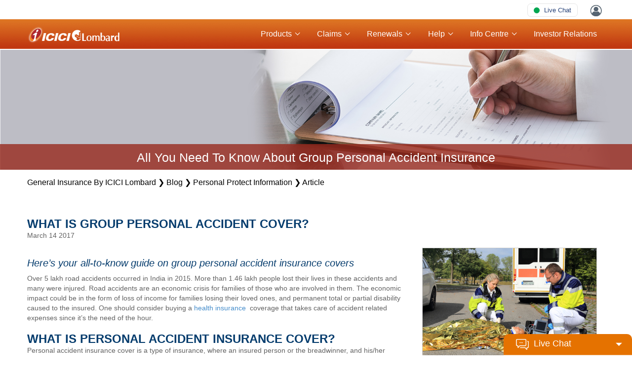

--- FILE ---
content_type: text/html; charset=utf-8
request_url: https://www.icicilombard.com/blog/personal-accident-insurance-info/article/what-is-group-personal-accident-cover
body_size: 111051
content:

<!DOCTYPE html>
<html xmlns="http://www.w3.org/1999/xhtml">
<head id="Head1"><meta charset="utf-8" /><meta http-equiv="X-UA-Compatible" content="IE=edge,chrome=1" /><meta http-equiv="content-type" content="text/html; charset=utf-8" /><meta name="viewport" content="width=device-width, initial-scale = 1.0" />
    <script>
// akam-sw.js install script version 1.3.6
"serviceWorker"in navigator&&"find"in[]&&function(){var e=new Promise(function(e){"complete"===document.readyState||!1?e():(window.addEventListener("load",function(){e()}),setTimeout(function(){"complete"!==document.readyState&&e()},1e4))}),n=window.akamServiceWorkerInvoked,r="1.3.6";if(n)aka3pmLog("akam-setup already invoked");else{window.akamServiceWorkerInvoked=!0,window.aka3pmLog=function(){window.akamServiceWorkerDebug&&console.log.apply(console,arguments)};function o(e){(window.BOOMR_mq=window.BOOMR_mq||[]).push(["addVar",{"sm.sw.s":e,"sm.sw.v":r}])}var i="/akam-sw.js",a=new Map;navigator.serviceWorker.addEventListener("message",function(e){var n,r,o=e.data;if(o.isAka3pm)if(o.command){var i=(n=o.command,(r=a.get(n))&&r.length>0?r.shift():null);i&&i(e.data.response)}else if(o.commandToClient)switch(o.commandToClient){case"enableDebug":window.akamServiceWorkerDebug||(window.akamServiceWorkerDebug=!0,aka3pmLog("Setup script debug enabled via service worker message"),v());break;case"boomerangMQ":o.payload&&(window.BOOMR_mq=window.BOOMR_mq||[]).push(o.payload)}aka3pmLog("akam-sw message: "+JSON.stringify(e.data))});var t=function(e){return new Promise(function(n){var r,o;r=e.command,o=n,a.has(r)||a.set(r,[]),a.get(r).push(o),navigator.serviceWorker.controller&&(e.isAka3pm=!0,navigator.serviceWorker.controller.postMessage(e))})},c=function(e){return t({command:"navTiming",navTiming:e})},s=null,m={},d=function(){var e=i;return s&&(e+="?othersw="+encodeURIComponent(s)),function(e,n){return new Promise(function(r,i){aka3pmLog("Registering service worker with URL: "+e),navigator.serviceWorker.register(e,n).then(function(e){aka3pmLog("ServiceWorker registration successful with scope: ",e.scope),r(e),o(1)}).catch(function(e){aka3pmLog("ServiceWorker registration failed: ",e),o(0),i(e)})})}(e,m)},g=navigator.serviceWorker.__proto__.register;if(navigator.serviceWorker.__proto__.register=function(n,r){return n.includes(i)?g.call(this,n,r):(aka3pmLog("Overriding registration of service worker for: "+n),s=new URL(n,window.location.href),m=r,navigator.serviceWorker.controller?new Promise(function(n,r){var o=navigator.serviceWorker.controller.scriptURL;if(o.includes(i)){var a=encodeURIComponent(s);o.includes(a)?(aka3pmLog("Cancelling registration as we already integrate other SW: "+s),navigator.serviceWorker.getRegistration().then(function(e){n(e)})):e.then(function(){aka3pmLog("Unregistering existing 3pm service worker"),navigator.serviceWorker.getRegistration().then(function(e){e.unregister().then(function(){return d()}).then(function(e){n(e)}).catch(function(e){r(e)})})})}else aka3pmLog("Cancelling registration as we already have akam-sw.js installed"),navigator.serviceWorker.getRegistration().then(function(e){n(e)})}):g.call(this,n,r))},navigator.serviceWorker.controller){var u=navigator.serviceWorker.controller.scriptURL;u.includes("/akam-sw.js")||u.includes("/akam-sw-preprod.js")||u.includes("/threepm-sw.js")||(aka3pmLog("Detected existing service worker. Removing and re-adding inside akam-sw.js"),s=new URL(u,window.location.href),e.then(function(){navigator.serviceWorker.getRegistration().then(function(e){m={scope:e.scope},e.unregister(),d()})}))}else e.then(function(){window.akamServiceWorkerPreprod&&(i="/akam-sw-preprod.js"),d()});if(window.performance){var w=window.performance.timing,l=w.responseEnd-w.responseStart;c(l)}e.then(function(){t({command:"pageLoad"})});var k=!1;function v(){window.akamServiceWorkerDebug&&!k&&(k=!0,aka3pmLog("Initializing debug functions at window scope"),window.aka3pmInjectSwPolicy=function(e){return t({command:"updatePolicy",policy:e})},window.aka3pmDisableInjectedPolicy=function(){return t({command:"disableInjectedPolicy"})},window.aka3pmDeleteInjectedPolicy=function(){return t({command:"deleteInjectedPolicy"})},window.aka3pmGetStateAsync=function(){return t({command:"getState"})},window.aka3pmDumpState=function(){aka3pmGetStateAsync().then(function(e){aka3pmLog(JSON.stringify(e,null,"\t"))})},window.aka3pmInjectTiming=function(e){return c(e)},window.aka3pmUpdatePolicyFromNetwork=function(){return t({command:"pullPolicyFromNetwork"})})}v()}}();</script>
<script type="text/javascript" data-dtconfig="rid=RID_450847003|rpid=-1984730368|domain=icicilombard.com|reportUrl=https://dynatrace-clusterag.icicilombard.com:9999/bf/277d0916-de11-45e0-a5dc-287f905e237a|app=eaf0d0239ae5607f|auto=1|cors=1|owasp=1|featureHash=ICANVfhqru|rdnt=1|uxrgce=1|cuc=sdnyn5e6|mel=100000|dpvc=1|md=mdcc5=bsessionStorage.travelUIData.$QuoteMobileNo,mdcc9=bsessionStorage.travelUIData.QuoteMobileNo,mdcc10=cASP.NET_SessionId,mdcc11=bsessionStorage.$travelUIData.QuoteMobileNo,mdcc13=bsessionStorage.travelUIData,mdcc15=bsessionStorage.healthUIData,mdcc16=bsessionStorage.fwMotorUIData,mdcc18=bsessionStorage.RNhealthUIData,mdcc19=bsessionStorage.uiData,mdcc20=bsessionStorage.homeUIData,mdcc21=bsessionStorage.twMotorUIData.$mobileNo,mdcc22=a#userName,mdcc23=a#LblUser|lastModification=1770031933857|tp=500,50,0|srbbv=2|agentUri=/ruxitagentjs_ICANVfhqru_10323250822043923.js">/*
 Copyright and licenses see https://www.dynatrace.com/company/trust-center/customers/reports/ */
(function(){function $a(){var ta;(ta=void 0===db.dialogArguments&&navigator.cookieEnabled)||(document.cookie="__dTCookie=1;SameSite=Lax",ta=document.cookie.includes("__dTCookie"),ta=(document.cookie="__dTCookie=1; expires=Thu, 01-Jan-1970 00:00:01 GMT",ta));return ta}function Ea(){if($a()){var ta=db.dT_,Fa=null==ta?void 0:ta.platformPrefix,gb;if(gb=!ta||Fa){var Wa;gb=(null===(Wa=document.currentScript)||void 0===Wa?void 0:Wa.getAttribute("data-dtconfig"))||"#CONFIGSTRING#|auto=#AUTO#|domain=#DOMAIN#|rid=RID_#REQUEST_ID#|rpid=#RESPONSE_ID#";
gb=(Wa=null==ta?void 0:ta.minAgentVersion)&&"10323250822043923"<`${Wa}`?(console.log("[CookiePrefix/initConfig] Min agent version detected, and javascript agent is older - the javascript agent will not be initialized!"),!1):Fa&&!gb.includes(`cuc=${Fa}`)?(console.log(`[CookiePrefix/initConfig] value of platformPrefix [${Fa}] does not match the "cuc" value in the current config - initConfig will not initialize!`),!1):!0}gb&&(ta={cfg:"#CONFIGSTRING#|auto=#AUTO#|domain=#DOMAIN#|rid=RID_#REQUEST_ID#|rpid=#RESPONSE_ID#",
iCE:$a,platformCookieOffset:null==ta?void 0:ta.platformCookieOffset},Fa&&(ta.platformPrefix=Fa),db.dT_=ta)}}function Xa(ta){return"function"==typeof ta}function hb(){let ta=window.performance;return ta&&Ca&&Va&&!!ta.timeOrigin&&Xa(ta.now)&&Xa(ta.getEntriesByType)&&Xa(ta.getEntriesByName)&&Xa(ta.setResourceTimingBufferSize)&&Xa(ta.clearResourceTimings)}this.dT_&&dT_.prm&&dT_.prm();var db="undefined"!=typeof globalThis?globalThis:"undefined"!=typeof window?window:void 0,Va="function"==typeof PerformanceResourceTiming||
"object"==typeof PerformanceResourceTiming,Ca="function"==typeof PerformanceNavigationTiming||"object"==typeof PerformanceNavigationTiming;if((!("documentMode"in document)||Number.isNaN(document.documentMode))&&hb()){let ta=db.dT_;!ta||!ta.cfg&&ta.platformPrefix?Ea():ta.gCP||(db.console.log("Duplicate agent injection detected, turning off redundant initConfig."),ta.di=1)}})();
(function(){function $a(){let g=0;try{g=Math.round(Oa.performance.timeOrigin)}catch(q){}if(0>=g||Number.isNaN(g)||!Number.isFinite(g))fe.push({severity:"Warning",type:"ptoi",text:`performance.timeOrigin is invalid, with a value of [${g}]. Falling back to performance.timing.navigationStart`}),g=We;return Ad=g,ld=Ea,Ad}function Ea(){return Ad}function Xa(){return ld()}function hb(){let g=0;try{g=Math.round(Oa.performance.now())}catch(q){}return 0>=g||Number.isNaN(g)||!Number.isFinite(g)?Date.now()-
ld():g}function db(g,q){if(!q)return"";var A=g+"=";g=q.indexOf(A);if(0>g)return"";for(;0<=g;){if(0===g||" "===q.charAt(g-1)||";"===q.charAt(g-1))return A=g+A.length,g=q.indexOf(";",g),0<=g?q.substring(A,g):q.substring(A);g=q.indexOf(A,g+A.length)}return""}function Va(g){return db(g,document.cookie)}function Ca(){}function ta(g,q=[]){var A;if(!g||"object"!=typeof g&&"function"!=typeof g)return!1;let P="number"!=typeof q?q:[],T=null,wa=[];switch("number"==typeof q?q:5){case 0:T="Array";break;case 1:T=
"Boolean";break;case 2:T="Number";break;case 3:T="String";break;case 4:T="Function";break;case 5:T="Object";break;case 6:T="Date";wa.push("getTime");break;case 7:T="Error";wa.push("name","message");break;case 8:T="Element";break;case 9:T="HTMLElement";break;case 10:T="HTMLImageElement";wa.push("complete");break;case 11:T="PerformanceEntry";break;case 13:T="PerformanceResourceTiming";break;case 14:T="PerformanceNavigationTiming";break;case 15:T="CSSRule";wa.push("cssText","parentStyleSheet");break;
case 16:T="CSSStyleSheet";wa.push("cssRules","insertRule");break;case 17:T="Request";wa.push("url");break;case 18:T="Response";wa.push("ok","status","statusText");break;case 19:T="Set";wa.push("add","entries","forEach");break;case 20:T="Map";wa.push("set","entries","forEach");break;case 21:T="Worker";wa.push("addEventListener","postMessage","terminate");break;case 22:T="XMLHttpRequest";wa.push("open","send","setRequestHeader");break;case 23:T="SVGScriptElement";wa.push("ownerSVGElement","type");break;
case 24:T="HTMLMetaElement";wa.push("httpEquiv","content","name");break;case 25:T="HTMLHeadElement";break;case 26:T="ArrayBuffer";break;case 27:T="ShadowRoot",wa.push("host","mode")}let {Pe:bb,af:Lb}={Pe:T,af:wa};if(!bb)return!1;q=Lb.length?Lb:P;if(!P.length)try{if(Oa[bb]&&g instanceof Oa[bb]||Object.prototype.toString.call(g)==="[object "+bb+"]")return!0;if(g&&g.nodeType&&1===g.nodeType){let Vb=null===(A=g.ownerDocument.defaultView)||void 0===A?void 0:A[bb];if("function"==typeof Vb&&g instanceof
Vb)return!0}}catch(Vb){}for(let Vb of q)if("string"!=typeof Vb&&"number"!=typeof Vb&&"symbol"!=typeof Vb||!(Vb in g))return!1;return!!q.length}function Fa(g,q,A,P){"undefined"==typeof P&&(P=Wa(q,!0));"boolean"==typeof P&&(P=Wa(q,P));g===Oa?Ae&&Ae(q,A,P):qg&&ta(g,21)?Xe.call(g,q,A,P):g.addEventListener&&(g===Oa.document||g===Oa.document.documentElement?Ig.call(g,q,A,P):Ae.call(g,q,A,P));P=!1;for(let T=Yc.length;0<=--T;){let wa=Yc[T];if(wa.object===g&&wa.event===q&&wa.Y===A){P=!0;break}}P||Yc.push({object:g,
event:q,Y:A})}function gb(g,q,A,P){for(let T=Yc.length;0<=--T;){let wa=Yc[T];if(wa.object===g&&wa.event===q&&wa.Y===A){Yc.splice(T,1);break}}"undefined"==typeof P&&(P=Wa(q,!0));"boolean"==typeof P&&(P=Wa(q,P));g===Oa?Df&&Df(q,A,P):g.removeEventListener&&(g===Oa.document||g===Oa.document.documentElement?Jg.call(g,q,A,P):Df.call(g,q,A,P))}function Wa(g,q){let A=!1;try{if(Ae&&rg.includes(g)){let P=Object.defineProperty({},"passive",{get(){A=!0}});Ae("test",Ca,P)}}catch(P){}return A?{passive:!0,capture:q}:
q}function Da(){let g=Yc;for(let q=g.length;0<=--q;){let A=g[q];gb(A.object,A.event,A.Y)}Yc=[]}function ha(g){return"function"==typeof g}function ya(g){if(g&&void 0!==g[Tf])return g[Tf];let q=ha(g)&&/{\s+\[native code]/.test(Function.prototype.toString.call(g));return g&&(g[Tf]=q),q}function Sa(g,q,...A){return void 0!==Function.prototype.bind&&ya(Function.prototype.bind)?Function.prototype.bind.call(g,q,...A):function(...P){return g.apply(q,(A||[]).concat(Array.prototype.slice.call(arguments)||[]))}}
function Q(){if(Uf){let g=new Uf;if(Le)for(let q of jh)void 0!==Le[q]&&(g[q]=Sa(Le[q],g));return g}return new Oa.XMLHttpRequest}function X(){return Bc()}function va(g,q,...A){function P(){delete me[T];g.apply(this,arguments)}let T,wa=Be;return"apply"in wa?(A.unshift(P,q),T=wa.apply(Oa,A)):T=wa(P,q),me[T]=!0,T}function R(g){delete me[g];let q=Ye;"apply"in q?q.call(Oa,g):q(g)}function V(g){Zd.push(g)}function oa(g){let q=Zd.length;for(;q--;)if(Zd[q]===g){Zd.splice(q,1);break}}function ua(){return Zd}
function Y(g,q){return Ed(g,q)}function aa(g){Me(g)}function xa(g,q){if(!jf||!Ef)return"";g=new jf([g],{type:q});return Ef(g)}function C(g,q){return Ze?new Ze(g,q):void 0}function I(g){"function"==typeof g&&Kg.push(g)}function U(){return Kg}function ka(){return We}function O(g){function q(...A){if("number"!=typeof A[0]||!me[A[0]])try{return g.apply(this,A)}catch(P){return g(A[0])}}return q[yi]=g,q}function ma(){return fe}function la(){ld=$a;Bc=()=>Math.round(ld()+hb());(Number.isNaN(Bc())||0>=Bc()||
!Number.isFinite(Bc()))&&(Bc=()=>Date.now())}function za(){ne&&(Oa.clearTimeout=Ye,Oa.clearInterval=Me,ne=!1)}function Pb(g){g=encodeURIComponent(g);let q=[];if(g)for(let A=0;A<g.length;A++){let P=g.charAt(A);q.push($e[P]||P)}return q.join("")}function cb(g){return g.includes("^")&&(g=g.split("^^").join("^"),g=g.split("^dq").join('"'),g=g.split("^rb").join(">"),g=g.split("^lb").join("<"),g=g.split("^p").join("|"),g=g.split("^e").join("="),g=g.split("^s").join(";"),g=g.split("^c").join(","),g=g.split("^bs").join("\\")),
g}function Ab(){return Od}function Eb(g){Od=g}function gc(g){let q=ea("rid"),A=ea("rpid");q&&(g.rid=q);A&&(g.rpid=A)}function hc(g){if(g=g.xb){g=cb(g);try{Od=new RegExp(g,"i")}catch(q){}}else Od=void 0}function $b(g){return"n"===g||"s"===g||"l"===g?`;SameSite=${Ne[g]}`:""}function fa(g,q,A){let P=1,T=0;do document.cookie=g+'=""'+(q?";domain="+q:"")+";path="+A.substring(0,P)+"; expires=Thu, 01 Jan 1970 00:00:01 GMT;",P=A.indexOf("/",P),T++;while(-1!==P&&5>T)}function Aa(g,q=document.cookie){return db(g,
q)}function Sb(g){var q;return function(){if(q)return q;var A,P,T,wa,bb=-1!==Oe?Oe:(null===(P=null===(A=Oa.dT_)||void 0===A?void 0:A.scv)||void 0===P?void 0:P.call(A,"postfix"))||(null===(wa=null===(T=Oa.dT_)||void 0===T?void 0:T.gCP)||void 0===wa?void 0:wa.call(T));A=(A=(Oe=bb,bb))?"".concat(g).concat(A):g;return q=A,A}}function Bb(){let g=(document.domain||location.hostname||"").split(".");return 1>=g.length?[]:g}function kc(g,q){q=`dTValidationCookieValue;path=/;domain=${g}${$b(q)}`;return document.cookie=
`${kf()}=${q}`,Aa(kf())?(fa(kf(),g,"/"),!0):!1}function sc(){var g=Vf.dT_.scv("agentUri");if(!g)return"ruxitagentjs";g=g.substring(g.lastIndexOf("/")+1);return g.includes("_")?g.substring(0,g.indexOf("_")):g}function mb(){return Oa.dT_}function ac(g){y("eao")?oe=g:Oa.console.log(`${lf} App override configuration is not enabled! The provided app config callback method will not be invoked!`)}function ic(){return navigator.userAgent.includes("Googlebot")||navigator.userAgent.includes("AdsBot-Google")}
function L(g){let q=g,A=Math.pow(2,32);return function(){return q=(1664525*q+1013904223)%A,q/A}}function Z(g,q){return Number.isNaN(g)||Number.isNaN(q)?Math.floor(33*Pd()):Math.floor(Pd()*(q-g+1))+g}function La(g){if(Number.isNaN(g)||0>g)return"";var q=Oa.crypto;if(q&&!ic())q=q.getRandomValues(new Uint8Array(g));else{q=[];for(var A=0;A<g;A++)q.push(Z(0,32))}g=Array(g);for(A=0;A<q.length;A++){let P=Math.abs(q[A]%32);g.push(String.fromCharCode(P+(9>=P?48:55)))}return g.join("")}function da(g=!0){pe=
g}function ab(){return $d}function ib(){let g=Oa.dT_;try{let T=Oa.parent;for(;T&&T!==Oa;){let wa=T.dT_;var q;if(q=!!(wa&&"ea"in wa)&&"10323250822043923"===wa.version){var A=g,P=wa;let bb=!A.bcv("ac")||A.scv("app")===P.scv("app"),Lb=A.scv("postfix"),Vb=P.scv("postfix");q=bb&&Lb===Vb}if(q)return wa.tdto();T=T!==T.parent?T.parent:void 0}}catch(T){}return g}function Ra(g,q="",A){var P=g.indexOf("h"),T=g.indexOf("v"),wa=g.indexOf("e");let bb=g.substring(g.indexOf("$")+1,P);P=-1!==T?g.substring(P+1,T):
g.substring(P+1);!q&&-1!==T&&(-1!==wa?q=g.substring(T+1,wa):q=g.substring(T+1));g=null;A||(T=Number.parseInt(bb.split("_")[0]),wa=Bc()%Ce,A=(wa<T&&(wa+=Ce),T+9E5>wa));return A&&(g={frameId:bb,actionId:"-"===P?"-":Number.parseInt(P),visitId:""}),{visitId:q,Cd:g}}function dc(g,q,A){var P=F("pcl");P=g.length-P;0<P&&g.splice(0,P);P=pd(Aa(Fd(),A));let T=[],wa=P?`${P}$`:"";for(bb of g)"-"!==bb.actionId&&T.push(`${wa}${bb.frameId}h${bb.actionId}`);g=T.join("p");var bb=(g||(pe&&(xc(!0,"a",A),da(!1)),g+=`${P}$${$d}h-`),
g+=`v${q||N(A)}`,g+="e0",g);Ec(Ff(),bb,void 0,y("ssc"))}function Cb(g,q=document.cookie){var A=Aa(Ff(),q);q=[];if(A&&"-"!==A){var P=A.split("p");A="";for(let T of P)P=Ra(T,A,g),A=P.visitId,P.Cd&&q.push(P.Cd);for(let T of q)T.visitId=A}return q}function bc(g,q){let A=document.cookie;q=Cb(q,A);let P=!1;for(let T of q)T.frameId===$d&&(T.actionId=g,P=!0);P||q.push({frameId:$d,actionId:g,visitId:""});dc(q,void 0,A)}function yc(){return qe}function ec(g,q){try{Oa.localStorage.setItem(g,q)}catch(A){}}function Ta(g){try{Oa.localStorage.removeItem(g)}catch(q){}}
function x(g){try{return Oa.localStorage.getItem(g)}catch(q){}return null}function w(g,q=document.cookie||""){return q.split(g+"=").length-1}function r(g,q){var A=w(g,q);if(1<A){q=ea("domain")||Oa.location.hostname;let P=Oa.location.hostname,T=Oa.location.pathname,wa=0,bb=0;vd.add(g);do{let Lb=P.substring(wa);if(Lb!==q||"/"!==T){fa(g,Lb===q?"":Lb,T);let Vb=w(g);Vb<A&&(vd.add(Lb),A=Vb)}wa=P.indexOf(".",wa)+1;bb++}while(0!==wa&&10>bb&&1<A);ea("domain")&&1<A&&fa(g,"",T)}}function D(){var g=document.cookie;
r(Ff(),g);r(Fd(),g);r(qd(),g);g=vd.size;0<g&&g!==mf&&(mf=g,fe.push({severity:"Error",type:"dcn",text:`Duplicate cookie name${1!==g?"s":""} detected: ${Array.from(vd).join(",")}`}))}function S(){vd=new Set;D();V(function(g,q,A,P){0===vd.size||q||(g.av(P,"dCN",Array.from(vd).join(",")),vd.clear(),mf=0)})}function N(g){return ja(g)||xc(!0,"c",g)}function ja(g){if(Cc(g)<=Bc())return xc(!0,"t",g);let q=nb(g);if(q){let A=Wf.exec(q);g=A&&3===A.length&&32===A[1].length&&!Number.isNaN(Number.parseInt(A[2]))?
(Tb(md(),q),q):xc(!0,"i",g)}else g=xc(!0,"c",g);return g}function na(g,q){var A=Bc();q=Vc(q).kc;g&&(q=A);Wc(A+Xf+"|"+q);wd()}function Ma(g){let q="t"+(Bc()-Cc(g));xc(!0,q,g)}function nb(g){var q,A;return null!==(A=null===(q=Cb(!0,g)[0])||void 0===q?void 0:q.visitId)&&void 0!==A?A:Mb(md())}function tc(){let g=La(Qd);try{g=g.replace(/\d/g,function(q){q=.1*Number.parseInt(q);return String.fromCharCode(Math.floor(25*q+65))})}catch(q){throw ta(q,7),q;}return g+="-0",g}function uc(g,q){let A=Cb(!1,q);dc(A,
g,q);Tb(md(),g);na(!0)}function Hc(g,q,A){return xc(g,q,A)}function xc(g,q,A){g&&(re=!0);g=nb(A);A=tc();uc(A);if(nb(document.cookie))for(let P of Pe)P(A,re,q,g);return A}function vc(g){Pe.push(g)}function Ic(g){g=Pe.indexOf(g);-1!==g&&Pe.splice(g)}function wd(g){af&&R(af);af=va(Zc,Cc(g)-Bc())}function Zc(){let g=document.cookie;return Cc(g)<=Bc()?(Ja(Ma,[g]),!0):(t(wd),!1)}function Wc(g){let q=Sa(Ec,null,qd(),g,void 0,y("ssc"));q();let A=Aa(qd());""!==A&&g!==A&&(D(),q(),g===Aa(qd())||Yf||(fe.push({severity:"Error",
type:"dcn",text:"Could not sanitize cookies"}),Yf=!0));Tb(qd(),g)}function $c(g,q){q=Aa(g,q);return q||(q=Mb(g)||""),q}function fd(){var g=ja()||"";Tb(md(),g);g=$c(qd());Wc(g);Ta(md());Ta(qd())}function Vc(g){let q={Zc:0,kc:0};if(g=$c(qd(),g))try{let A=g.split("|");2===A.length&&(q.Zc=Number.parseInt(A[0]),q.kc=Number.parseInt(A[1]))}catch(A){}return q}function Cc(g){g=Vc(g);return Math.min(g.Zc,g.kc+ae)}function M(g){Xf=g}function W(){let g=re;return re=!1,g}function E(){Zc()||na(!1)}function pa(){if(y("nsfnv")){var g=
Aa(Fd());if(!g.includes(`${se}-`)){let q=Pa(g).serverId;g=g.replace(`${se}${q}`,`${se}${`${-1*Z(2,Qe)}`.replace("-","-2D")}`);rd(g)}}}function Ka(){t(function(){if(!Dd()){let g=-1*Z(2,Qe),q=La(Qd);rd(`v_4${se}${`${g}`.replace("-","-2D")}_sn_${q}`)}},!0);vc(pa)}function Pa(g){var q;let A={},P={sessionId:"",serverId:"",overloadState:0,appState:A};var T=g.split(Zf);if(2<T.length&&0===T.length%2){g=+T[1];if(Number.isNaN(g)||3>g)return P;g={};for(var wa=2;wa<T.length;wa++){let bb=T[wa];bb.startsWith($f)?
A[bb.substring(6).toLowerCase()]=+T[wa+1]:g[bb]=T[wa+1];wa++}g.sn?(T=g.sn,P.sessionId=T.length===Qd||12>=T.length?T:""):P.sessionId="hybrid";if(g.srv){a:{T=g.srv.replace("-2D","-");if(!Number.isNaN(+T)&&(wa=Number.parseInt(T),wa>=-Qe&&wa<=Qe))break a;T=""}P.serverId=T}T=+g.ol;1===T&&Ha(Jc());0<=T&&2>=T&&(P.overloadState=T);g=+g.prv;Number.isNaN(g)||(P.privacyState=1>g||4<g?1:g);g=null===(q=ea("app"))||void 0===q?void 0:q.toLowerCase();q=A[g];!Number.isNaN(q)&&0===q&&Ha(Jc())}return P}function Ha(g){let q=
mb();g||(q.disabled=!0,q.overloadPrevention=!0)}function rb(){if(Oa.MobileAgent||Oa.dynatraceMobile){let g=Va("dtAdkSettings");return Pa(g).privacyState||null}return null}function Ja(g,q){return!qb()||mb().overloadPrevention&&!Jc()?null:g.apply(this,q)}function qb(){let g=rb();return 2===g||1===g?!1:!y("coo")||y("cooO")||Jc()}function vb(g,q){try{Oa.sessionStorage.setItem(g,q)}catch(A){}}function Tb(g,q){Ja(vb,[g,q])}function Mb(g){try{return Oa.sessionStorage.getItem(g)}catch(q){}return null}function Nb(g){try{Oa.sessionStorage.removeItem(g)}catch(q){}}
function mc(g){document.cookie=g+'="";path=/'+(ea("domain")?";domain="+ea("domain"):"")+"; expires=Thu, 01 Jan 1970 00:00:01 GMT;"}function sd(g,q,A,P){q||0===q?(q=(q+"").replace(/[\n\r;]/g,"_"),g=g+"="+q+";path=/"+(ea("domain")?";domain="+ea("domain"):""),A&&(g+=";expires="+A.toUTCString()),g+=$b(ea("cssm")),P&&"https:"===location.protocol&&(g+=";Secure"),document.cookie=g):mc(g)}function Ec(g,q,A,P){Ja(sd,[g,q,A,P])}function pc(g){return!!g.includes("v_4")}function Lc(g){g=Aa(Fd(),g);g||(g=(g=Mb(Fd()))&&
pc(g)?(rd(g),g):"");return pc(g)?g:""}function rd(g){Ec(Fd(),g,void 0,y("ssc"))}function gd(g){return(g=g||Lc())?Pa(g):{sessionId:"",serverId:"",overloadState:0,appState:{}}}function pd(g){return gd(g).serverId}function Dd(g){return gd(g).sessionId}function Jc(){return navigator.userAgent.includes(nf)}function nd(g){let q={};g=g.split("|");for(let A of g)g=A.split("="),2===g.length&&(q[g[0]]=decodeURIComponent(g[1].replace(/\+/g," ")));return q}function Mc(){let g=sc();return(g.indexOf("dbg")===g.length-
3?g.substring(0,g.length-3):g)+"_"+ea("app")+"_Store"}function Gd(g,q={},A){g=g.split("|");for(var P of g){g=P;let T=P.indexOf("="),wa;-1===T?(wa=g,q[wa]="1"):(g=P.substring(0,T),wa=g,q[wa]=P.substring(T+1,P.length))}!A&&(A=q.spc)&&(P=document.createElement("textarea"),P.innerHTML=A,q.spc=P.value);return q}function B(g){var q;return null!==(q=Wb[g])&&void 0!==q?q:te[g]}function y(g){g=B(g);return"false"===g||"0"===g?!1:!!g}function F(g){var q=B(g);q=Number.parseInt(q);return Number.isNaN(q)&&(q=te[g]),
q}function ea(g){if("app"===g){a:{try{if(oe){var q=oe();if(q&&"string"==typeof q&&sg.test(q)){var A=q;break a}Oa.console.log(`${lf} Registered app config callback method did not return a string in the correct app id format ${sg} The default app ID will be used instead! Got value: ${q}`)}}catch(P){Oa.console.log(`${lf} Failed to execute the registered app config callback method! The default app ID will be used instead!`,P)}A=void 0}if(A)return A}return(B(g)||"")+""}function Ga(g,q){Wb[g]=q+""}function kb(g){return Wb=
g,Wb}function jb(g){let q=Wb[g];q&&(Wb[g]=q.includes("#"+g.toUpperCase())?"":q)}function wb(g){var q=g.agentUri;null!=q&&q.includes("_")&&(q=/([A-Za-z]*)\d{0,4}_(\w*)_\d+/g.exec(q))&&q.length&&2<q.length&&(g.featureHash=q[2])}function Db(g){var q=mb().platformCookieOffset;if("number"==typeof q){a:{var A=ea("cssm");var P=Bb();if(P.length)for(q=P.slice(q);q.length;){if(kc(q.join("."),A)){A=q.join(".");break a}q.shift()}A=""}A&&(g.domain=A)}else if(A=g.domain||"",q=(q=location.hostname)&&A?q===A||q.includes("."+
A,q.length-("."+A).length):!0,!A||!q){g.domainOverride||(g.domainOriginal=g.domain||"",g.domainOverride=`${location.hostname},${A}`,delete g.domain);a:{P=ea("cssm");let wa=Bb().reverse();if(wa.length){var T=wa[0];for(let bb=1;bb<=wa.length;bb++){if(kc(T,P)){P=T;break a}let Lb=wa[bb];Lb&&(T=`${Lb}.${T}`)}}P=""}P&&(g.domain=P);q||fe.push({type:"dpi",severity:"Warning",text:`Configured domain "${A}" is invalid for current location "${location.hostname}". Agent will use "${g.domain}" instead.`})}}function Jb(g,
q){Db(g);let A=Wb.pVO;(A&&(g.pVO=A),q)||(g.bp=(g.bp||te.bp)+"")}function Fb(g,q){if(null==g||!g.attributes)return q;let A=q;var P=g.attributes.getNamedItem("data-dtconfig");if(!P)return A;g=g.src;P=P.value;let T={};Wb.legacy="1";var wa=/([A-Za-z]*)_(\w*)_(\d+)/g;let bb=null;wa=(g&&(bb=wa.exec(g),null!=bb&&bb.length&&(T.agentUri=g,T.featureHash=bb[2],T.agentLocation=g.substring(0,g.indexOf(bb[1])-1),T.buildNumber=bb[3])),P&&Gd(P,T,!0),Db(T),T);if(!q)A=wa;else if(!wa.syntheticConfig)return wa;return A}
function m(){return Wb}function v(g){return te[g]===B(g)}function t(g,q=!1){qb()?g():q?tg.push(g):ag.push(g)}function G(){if(!y("coo")||qb())return!1;for(let g of ag)va(g,0);ag=[];Ga("cooO",!0);for(let g of tg)g();return tg.length=0,!0}function J(){if(!y("coo")||!qb())return!1;Ga("cooO",!1);mc(Fd());mc(Ff());mc(Lg());mc("dtAdk");mc(ad());mc(qd());try{Nb(md()),Nb(qd()),Ta(md()),Ta(qd()),Nb(ad()),Nb(Fd()),Ta(Mc()),Ta("dtAdk")}catch(g){}return!0}function ia(){var g=Aa(ad());if(!g||45!==(null==g?void 0:
g.length))if(g=x(ad())||Mb(ad()),45!==(null==g?void 0:g.length)){kh=!0;let q=Bc()+"";g=(q+=La(45-q.length),q)}return ra(g),g}function ra(g){let q;if(y("dpvc")||y("pVO"))Tb(ad(),g);else{q=new Date;var A=q.getMonth()+Math.min(24,Math.max(1,F("rvcl")));q.setMonth(A);A=ad();Ja(ec,[A,g])}Ec(ad(),g,q,y("ssc"))}function Ua(){return kh}function Ya(g){let q=Aa(ad());mc(ad());Nb(ad());Ta(ad());Ga("pVO",!0);ra(q);g&&Ja(ec,["dt-pVO","1"]);fd()}function eb(){Ta("dt-pVO");y("pVO")&&(Ga("pVO",!1),ia());Nb(ad());
fd()}function ob(g,q,A,P,T,wa){let bb=document.createElement("script");bb.setAttribute("src",g);q&&bb.setAttribute("defer","defer");A&&(bb.onload=A);P&&(bb.onerror=P);T&&bb.setAttribute("id",T);if(g=wa){var Lb;g=null!=(null===(Lb=document.currentScript)||void 0===Lb?void 0:Lb.attributes.getNamedItem("integrity"))}g&&bb.setAttribute("integrity",wa);bb.setAttribute("crossorigin","anonymous");wa=document.getElementsByTagName("script")[0];wa.parentElement.insertBefore(bb,wa)}function xb(g){return bg+
"/"+ue+"_"+g+"_"+(F("buildNumber")||mb().version)+".js"}function lc(){}function qc(g,q){return function(){g.apply(q,arguments)}}function Gb(g){if(!(this instanceof Gb))throw new TypeError("Promises must be constructed via new");if("function"!=typeof g)throw new TypeError("not a function");this.oa=0;this.Ob=!1;this.qa=void 0;this.Da=[];cg(g,this)}function Fc(g,q){for(;3===g.oa;)g=g.qa;0===g.oa?g.Da.push(q):(g.Ob=!0,Gb.qb(function(){var A=1===g.oa?q.Gb:q.Hb;if(null===A)(1===g.oa?bd:Nc)(q.promise,g.qa);
else{try{var P=A(g.qa)}catch(T){Nc(q.promise,T);return}bd(q.promise,P)}}))}function bd(g,q){try{if(q===g)throw new TypeError("A promise cannot be resolved with itself.");if(q&&("object"==typeof q||"function"==typeof q)){var A=q.then;if(q instanceof Gb){g.oa=3;g.qa=q;Hd(g);return}if("function"==typeof A){cg(qc(A,q),g);return}}g.oa=1;g.qa=q;Hd(g)}catch(P){Nc(g,P)}}function Nc(g,q){g.oa=2;g.qa=q;Hd(g)}function Hd(g){2===g.oa&&0===g.Da.length&&Gb.qb(function(){g.Ob||Gb.Ub(g.qa)});for(var q=0,A=g.Da.length;q<
A;q++)Fc(g,g.Da[q]);g.Da=null}function zi(g,q,A){this.Gb="function"==typeof g?g:null;this.Hb="function"==typeof q?q:null;this.promise=A}function cg(g,q){var A=!1;try{g(function(P){A||(A=!0,bd(q,P))},function(P){A||(A=!0,Nc(q,P))})}catch(P){A||(A=!0,Nc(q,P))}}function lh(){return dg.qb=function(g){if("string"==typeof g)throw Error("Promise polyfill called _immediateFn with string");g()},dg.Ub=()=>{},dg}function Gf(){var g;(g=void 0===Oa.dialogArguments&&navigator.cookieEnabled)||(document.cookie="__dTCookie=1;SameSite=Lax",
g=document.cookie.includes("__dTCookie"),g=(document.cookie="__dTCookie=1; expires=Thu, 01-Jan-1970 00:00:01 GMT",g));return g}function Rh(){var g,q;try{null===(q=null===(g=Oa.MobileAgent)||void 0===g?void 0:g.incrementActionCount)||void 0===q||q.call(g)}catch(A){}}function Sh(){let g=Oa.dT_;Oa.dT_={di:0,version:"10323250822043923",cfg:g?g.cfg:"",iCE:g?Gf:function(){return navigator.cookieEnabled},ica:1,disabled:!1,disabledReason:"",overloadPrevention:!1,gAST:ka,ww:C,stu:xa,nw:X,st:va,si:Y,aBPSL:V,
rBPSL:oa,gBPSL:ua,aBPSCC:I,gBPSCC:U,buildType:"dynatrace",gSSV:Mb,sSSV:Tb,rSSV:Nb,rvl:Ta,iVSC:pc,p3SC:Pa,dC:mc,sC:Ec,esc:Pb,gSId:pd,gDtc:Dd,gSC:Lc,sSC:rd,gC:Va,cRN:Z,cRS:La,cfgO:m,pCfg:nd,pCSAA:Gd,cFHFAU:wb,sCD:Jb,bcv:y,ncv:F,scv:ea,stcv:Ga,rplC:kb,cLSCK:Mc,gFId:ab,gBAU:xb,iS:ob,eWE:t,oEIEWA:Ja,eA:G,dA:J,iNV:Ua,gVID:ia,dPV:Ya,ePV:eb,sVIdUP:da,sVTT:M,sVID:uc,rVID:ja,gVI:N,gNVIdN:Hc,gARnVF:W,cAUV:E,uVT:na,aNVL:vc,rNVL:Ic,gPC:Cb,cPC:bc,sPC:dc,clB:za,ct:R,aRI:gc,iXB:hc,gXBR:Ab,sXBR:Eb,de:cb,iEC:Rh,rnw:hb,
gto:Xa,ael:Fa,rel:gb,sup:Wa,cuel:Da,iAEPOO:qb,iSM:Jc,gxwp:Q,iIO:ta,prm:lh,cI:aa,gidi:ma,iDCV:v,gCF:Aa,gPSMB:rb,lvl:x,gCP:null!=g&&g.platformPrefix?function(){return g.platformPrefix||""}:void 0,platformCookieOffset:null==g?void 0:g.platformCookieOffset,tdto:ib,gFLAI:yc,rACC:ac,gAN:sc}}function Th(){var g;lh();var q;Uf=Oa.XMLHttpRequest;var A=null===(q=Oa.XMLHttpRequest)||void 0===q?void 0:q.prototype;if(A){Le={};for(let P of jh)void 0!==A[P]&&(Le[P]=A[P])}Ae=Oa.addEventListener;Df=Oa.removeEventListener;
Ig=Oa.document.addEventListener;Jg=Oa.document.removeEventListener;Be=Oa.setTimeout;Ed=Oa.setInterval;ne||(Ye=Oa.clearTimeout,Me=Oa.clearInterval);q=Gf?Gf():navigator.cookieEnabled;A=1===Pa(Aa("dtAdkSettings")||(null===(g=Hf)||void 0===g?void 0:g.getItem("dtAdkSettings"))||"").overloadState;if(q){if(A)return!1}else return!1;return!0}function De(...g){Oa.console.log.apply(Oa.console,g)}this.dT_&&dT_.prm&&dT_.prm();var Vf="undefined"!=typeof window?window:self,Oa="undefined"!=typeof globalThis?globalThis:
"undefined"!=typeof window?window:void 0,Ye,Me,Be,Ed,Ad,ld,yi=Symbol.for("dt_2");Symbol.for("dt_3");var Ae,Df,Ig,Jg,qg=Oa.Worker,Xe=qg&&qg.prototype.addEventListener,Yc=[],rg=["touchstart","touchend","scroll"],Tf=Symbol.for("dt2-isNativeFunction"),Uf,jh="abort getAllResponseHeaders getResponseHeader open overrideMimeType send setRequestHeader".split(" "),Le,Ze=Oa.Worker,jf=Oa.Blob,Ef=Oa.URL&&Oa.URL.createObjectURL,ne=!1,Zd,Kg=[],fe=[],We,Hf,me={},Bc,$e={"!":"%21","~":"%7E","*":"%2A","(":"%28",")":"%29",
"'":"%27",hg:"%24",";":"%3B",",":"%2C"},Od,Ne={l:"Lax",s:"Strict",n:"None"},Oe=-1,Ff=Sb("dtPC"),Fd=Sb("dtCookie"),qd=Sb("rxvt"),ad=Sb("rxVisitor"),kf=Sb("dTValidationCookie"),Lg=Sb("dtSa"),te,lf="[Dynatrace RUM JavaScript]",sg=/^[\da-f]{12,16}$/,oe,Pd,Rd,pe=!1,$d,Ce=6E8,qe,Qd=32,md=Sb("rxvisitid"),vd,mf=0,Wf=/([A-Z]+)-(\d+)/,Pe=[],Xf,ae,re=!1,af,Yf=!1,Zf="_",Qe=32768,se=`${Zf}srv${Zf}`,$f="app-3A",nf="RuxitSynthetic",ug=/c(\w+)=([^ ]+(?: (?!c?\w+=)[^ ()c]+)*)/g,Wb={},ag=[],tg=[],kh=!1,mh,bg,ue,Ai=
setTimeout;Gb.prototype.catch=function(g){return this.then(null,g)};Gb.prototype.then=function(g,q){var A=new this.constructor(lc);return Fc(this,new zi(g,q,A)),A};Gb.prototype.finally=function(g){var q=this.constructor;return this.then(function(A){return q.resolve(g()).then(function(){return A})},function(A){return q.resolve(g()).then(function(){return q.reject(A)})})};Gb.all=function(g){return new Gb(function(q,A){function P(Lb,Vb){try{if(Vb&&("object"==typeof Vb||"function"==typeof Vb)){var hd=
Vb.then;if("function"==typeof hd){hd.call(Vb,function(Jd){P(Lb,Jd)},A);return}}T[Lb]=Vb;0===--wa&&q(T)}catch(Jd){A(Jd)}}if(!g||"undefined"==typeof g.length)return A(new TypeError("Promise.all accepts an array"));var T=Array.prototype.slice.call(g);if(0===T.length)return q([]);for(var wa=T.length,bb=0;bb<T.length;bb++)P(bb,T[bb])})};Gb.allSettled=function(g){return new this(function(q,A){function P(bb,Lb){if(Lb&&("object"==typeof Lb||"function"==typeof Lb)){var Vb=Lb.then;if("function"==typeof Vb){Vb.call(Lb,
function(hd){P(bb,hd)},function(hd){T[bb]={status:"rejected",reason:hd};0===--wa&&q(T)});return}}T[bb]={status:"fulfilled",value:Lb};0===--wa&&q(T)}if(!g||"undefined"==typeof g.length)return A(new TypeError(typeof g+" "+g+" is not iterable(cannot read property Symbol(Symbol.iterator))"));var T=Array.prototype.slice.call(g);if(0===T.length)return q([]);var wa=T.length;for(A=0;A<T.length;A++)P(A,T[A])})};Gb.resolve=function(g){return g&&"object"==typeof g&&g.constructor===Gb?g:new Gb(function(q){q(g)})};
Gb.reject=function(g){return new Gb(function(q,A){A(g)})};Gb.race=function(g){return new Gb(function(q,A){if(!g||"undefined"==typeof g.length)return A(new TypeError("Promise.race accepts an array"));for(var P=0,T=g.length;P<T;P++)Gb.resolve(g[P]).then(q,A)})};Gb.qb="function"==typeof setImmediate&&function(g){setImmediate(g)}||function(g){Ai(g,0)};Gb.Ub=function(g){"undefined"!=typeof console&&console&&console.warn("Possible Unhandled Promise Rejection:",g)};var dg=Gb,Bi="function"==typeof PerformanceResourceTiming||
"object"==typeof PerformanceResourceTiming,Mg="function"==typeof PerformanceNavigationTiming||"object"==typeof PerformanceNavigationTiming;(function(){var g,q,A,P;if(P=!("documentMode"in document&&!Number.isNaN(document.documentMode)))P=(P=window.performance)&&Mg&&Bi&&!!P.timeOrigin&&ha(P.now)&&ha(P.getEntriesByType)&&ha(P.getEntriesByName)&&ha(P.setResourceTimingBufferSize)&&ha(P.clearResourceTimings);if(P)if(P=!(null!==(g=navigator.userAgent)&&void 0!==g&&g.includes("RuxitSynthetic")),!Oa.dT_||
!Oa.dT_.cfg||"string"!=typeof Oa.dT_.cfg||"initialized"in Oa.dT_&&Oa.dT_.initialized)null!==(q=Oa.dT_)&&void 0!==q&&q.gCP?De("[CookiePrefix/initCode] initCode with cookie prefix already initialized, not initializing initCode!"):De("InitConfig not found or agent already initialized! This is an injection issue."),Oa.dT_&&(Oa.dT_.di=3);else if(P)try{Sh();te={ade:"",aew:!0,apn:"",agentLocation:"",agentUri:"",app:"",ac:!0,async:!1,ase:!1,auto:!1,bp:3,bs:!1,buildNumber:0,csprv:!0,cepl:16E3,cls:!0,ccNcss:!1,
coo:!1,cooO:!1,cssm:"0",cwtDomains:"",cwtUrl:"w2dax4xgw3",cwt:"",cors:!1,cuc:"",cce:!1,cux:!1,postfix:"",dataDtConfig:"",debugName:"",dvl:500,dASXH:!1,disableCookieManager:!1,dKAH:!1,disableLogging:!1,dmo:!1,doel:!1,dpch:!1,dpvc:!1,disableXhrFailures:!1,domain:"",domainOverride:"",domainOriginal:"",doNotDetect:"",ds:!0,dsndb:!1,dsa:!1,dsss:!1,dssv:!0,earxa:!0,eao:!1,exp:!1,eni:!0,etc:!0,expw:!1,instr:"",evl:"",fa:!1,fvdi:!1,featureHash:"",hvt:216E5,imm:!1,ign:"",iub:"",iqvn:!1,initializedModules:"",
lastModification:0,lupr:!0,lab:!1,legacy:!1,lt:!0,mb:"",md:"",mdp:"",mdl:"",mcepsl:100,mdn:5E3,mhl:4E3,mpl:1024,mmds:2E4,msl:3E4,bismepl:2E3,mel:200,mepp:10,moa:30,mrt:3,ntd:!1,nsfnv:!1,ncw:!1,oat:180,ote:!1,owasp:!1,pcl:20,pt:!0,perfbv:1,prfSmpl:0,pVO:!1,peti:!1,raxeh:!0,rdnt:0,nosr:!0,reportUrl:"dynaTraceMonitor",rid:"",ridPath:"",rpid:"",rcdec:12096E5,rtl:0,rtp:2,rtt:1E3,rtu:200,rvcl:24,sl:100,ssc:!1,svNB:!1,srad:!0,srbbv:1,srbw:!0,srcst:!1,srdinitrec:!0,srmr:100,srms:"1,1,,,",srsr:1E5,srtbv:3,
srtd:1,srtr:500,srvr:"",srvi:0,srwo:!1,srre:"",srxcss:!0,srxicss:!0,srficros:!0,srmrc:!1,srsdom:!0,srfirrbv:!0,srcss:!0,srmcrl:1,srmcrv:10,st:3E3,spc:"",syntheticConfig:!1,tal:0,tt:100,tvc:3E3,uxdce:!1,uxdcw:1500,uxrgce:!0,uxrgcm:"100,25,300,3;100,25,300,3",uam:!1,uana:"data-dtname,data-dtName",uanpi:0,pui:!1,usrvd:!0,vrt:!1,vcfi:!0,vcsb:!1,vcit:1E3,vct:50,vcx:50,vscl:0,vncm:1,vrei:"",xb:"",chw:"",xt:0,xhb:""};if(!Th())throw Error("Error during initCode initialization");try{Hf=Oa.localStorage}catch(xd){}fe=
[];la();We=Bc();Zd=[];me={};ne||(Oa.clearTimeout=O(Ye),Oa.clearInterval=O(Me),ne=!0);let zd=Math.random(),cd=Math.random();Rd=0!==zd&&0!==cd&&zd!==cd;if(ic()){var T=performance.getEntriesByType("navigation")[0];if(T){g=0;for(var wa in T){let xd=+T[wa];!Number.isNaN(xd)&&Number.isFinite(xd)&&(g+=Math.abs(xd))}var bb=Math.floor(1E4*g)}else bb=Bc();Pd=L(bb)}else Rd?Pd=Math.random:Pd=L(Bc());$d=We%Ce+"_"+Number.parseInt(Z(0,1E3)+"");a:{let xd=mb().cfg;Wb={reportUrl:"dynaTraceMonitor",initializedModules:"",
dataDtConfig:"string"==typeof xd?xd:""};mb().cfg=Wb;let id=Wb.dataDtConfig;id&&!id.includes("#CONFIGSTRING")&&(Gd(id,Wb),jb("domain"),jb("auto"),jb("app"),wb(Wb));let jd=(Wb.dataDtConfig||"").includes("#CONFIGSTRING")?null:Wb;if(jd=Fb(document.currentScript,jd),jd)for(let od in jd)if(Object.prototype.hasOwnProperty.call(jd,od)){T=od;bb=Wb;wa=T;var Lb=jd[T];"undefined"!=typeof Lb&&(bb[wa]=Lb)}let be=Mc();try{let od=(Lb=Hf)&&Lb.getItem(be);if(od){let Re=nd(od),ce=Gd(Re.config||""),of=Wb.lastModification||
"0",Ng=Number.parseInt((ce.lastModification||Re.lastModification||"0").substring(0,13)),Uh="string"==typeof of?Number.parseInt(of.substring(0,13)):of;if(!(of&&Ng<Uh)&&(ce.agentUri=ce.agentUri||ea("agentUri"),ce.featureHash=Re.featureHash||ea("featureHash"),ce.agentUri&&wb(ce),Jb(ce,!0),hc(ce),gc(ce),Ng>(+Wb.lastModification||0))){let Ci=y("auto"),Pj=y("legacy");Wb=kb(ce);Wb.auto=Ci?"1":"0";Wb.legacy=Pj?"1":"0"}}}catch(od){}Jb(Wb);try{let od=Wb.ign;if(od&&(new RegExp(od)).test(Oa.location.href)){var Vb=
(delete Oa.dT_,!1);break a}}catch(od){}if(Jc()){{var hd=navigator.userAgent;let Re=hd.lastIndexOf(nf);if(-1===Re)var Jd={};else{var bf=hd.substring(Re).matchAll(ug);if(bf){hd={};for(var pf of bf){let [,ce,of]=pf;hd[ce]=of}Jd=hd}else Jd={}}}pf=Jd;let od;for(od in pf)if(Object.prototype.hasOwnProperty.call(pf,od)&&pf[od]){Jd=Wb;bf=od;var Ee=pf[od];"undefined"!=typeof Ee&&(Jd[bf]=Ee)}kb(Wb)}var qf=ea("cuc"),Sd,Td;let ge=null===(Td=null===(Sd=Oa.dT_)||void 0===Sd?void 0:Sd.gCP)||void 0===Td?void 0:Td.call(Sd);
if(qf&&ge&&qf!==ge)throw Error("platformPrefix and cuc do not match!");Vb=!0}if(!Vb)throw Error("Error during config initialization");S();mh=mb().disabled;var Xc;if(!(Xc=ea("agentLocation")))a:{let xd=ea("agentUri");if(xd||document.currentScript){let jd=xd||document.currentScript.src;if(jd){let be=jd.includes("_complete")?2:1,ge=jd.lastIndexOf("/");for(Vb=0;Vb<be&&-1!==ge;Vb++)jd=jd.substring(0,ge),ge=jd.lastIndexOf("/");Xc=jd;break a}}let id=location.pathname;Xc=id.substring(0,id.lastIndexOf("/"))}bg=
Xc;if(ue=sc(),"true"===Aa("dtUseDebugAgent")&&!ue.includes("dbg")&&(ue=ea("debugName")||ue+"dbg"),!y("auto")&&!y("legacy")&&!mh){let xd=ea("agentUri")||xb(ea("featureHash"));y("async")||"complete"===document.readyState?ob(xd,y("async"),void 0,void 0,"dtjsagent"):(document.write(`<script id="${"dtjsagentdw"}" type="text/javascript" src="${xd}" crossorigin="anonymous"><\/script>`),document.getElementById("dtjsagentdw")||ob(xd,y("async"),void 0,void 0,"dtjsagent"))}Aa(Fd())&&Ga("cooO",!0);Ka();Ga("pVO",
!!x("dt-pVO"));t(ia);Xf=18E5;ae=F("hvt")||216E5;let Se=ib();qe=void 0;Se&&"ea"in Se&&(qe=Se.gITAID());Ja(bc,[qe||1])}catch(zd){"platformPrefix and cuc do not match!"===zd.message?(Xc=Oa.dT_,Oa.dT_={minAgentVersion:Xc.minAgentVersion,platformPrefix:(null===(A=Xc.gCP)||void 0===A?void 0:A.call(Xc))||Xc.platformPrefix,platformCookieOffset:Xc.platformCookieOffset},De("[CookiePrefix/initCode] cuc and platformPrefix do not match, disabling agent!")):(delete Oa.dT_,De("JsAgent initCode initialization failed!",
zd))}})()})();
(function(){function $a(){return $a=Object.assign||function(a){for(var b,f=1,k=arguments.length;f<k;f++){b=arguments[f];for(var p in b)Object.prototype.hasOwnProperty.call(b,p)&&(a[p]=b[p])}return a},$a.apply(this,arguments)}function Ea(){return"10323250822043923"}function Xa(a){return!!(a&&"ea"in a)}function hb(a,b){let f=!a.bcv("ac")||a.scv("app")===b.scv("app");a=a.scv("postfix");b=b.scv("postfix");return f&&a===b}function db(){let a=pb.dT_;try{let b=pb.parent;for(;b&&b!==pb;){let f=b.dT_;if(Xa(f)&&
"10323250822043923"===f.version&&hb(a,f))return f.tdto();b=b!==b.parent?b.parent:void 0}}catch(b){}return a}function Va(a){let b=a.version.startsWith("10279");a.tdto&&!b?(Te=a.tdto,Ud=a.gFLAI):(Te=db,a.tdto=Te,Ud=()=>{},a.gFLAI=Ud)}function Ca(a,b=[]){var f=Di||pb.dT_;f=null!=f&&f.iIO?f.iIO:null;return!(null===f||void 0===f||!f(a,b))}function ta(){}function Fa(a){return(Ca(a,9)||gb(a))&&("string"==typeof a.textContent||"string"==typeof a.innerText)}function gb(a){return a&&a.nodeType&&1===a.nodeType}
function Wa(a){return a&&"INPUT"===a.nodeName}function Da(a){return a&&"SCRIPT"===a.nodeName}function ha(a){return"function"==typeof a}function ya(a){if(a&&void 0!==a[rf])return a[rf];let b=ha(a)&&/{\s+\[native code]/.test(Function.prototype.toString.call(a));return a&&(a[rf]=b),b}function Sa(a){var b;return function(){if(b)return b;var f,k,p,z,K=-1!==Qj?Qj:(null===(k=null===(f=pb.dT_)||void 0===f?void 0:f.scv)||void 0===k?void 0:k.call(f,"postfix"))||(null===(z=null===(p=pb.dT_)||void 0===p?void 0:
p.gCP)||void 0===z?void 0:z.call(p));f=(f=(Qj=K,K))?"".concat(a).concat(f):a;return b=f,f}}function Q(){var a=lb.dT_.scv("agentUri");if(!a)return"ruxitagentjs";a=a.substring(a.lastIndexOf("/")+1);return a.includes("_")?a.substring(0,a.indexOf("_")):a}function X(a,...b){return Og?Og(a,b):a.apply(this,b)}function va(a,b,f){return a.splice(b,(f||b)-b+1||a.length)}function R(){return If}function V(a,b){return Object.prototype.hasOwnProperty.call(a,b)}function oa(a){if(Object.keys)return Object.keys(a);
let b=[];if(a===Object(a))for(let f in a)V(a,f)&&b.push(f);return b}function ua(a,b){a=Vd[a];a.includes(b)||a.push(b)}function Y(a,b){a=Vd[a];b=a.indexOf(b);-1!==b&&va(a,b)}function aa(a){var b=Vd[a.kind].slice();let f=[];for(let k of b)(b=k(a))&&f.push(b);return f}function xa(){let a=If,b=Ea();a!==b&&ua("DEBUG_INFO_REQUESTED",function(){return[{type:"miav",severity:"Warning",text:`Snippet version(${a}) does not match the version of the monitoring code(${b}). Consider updating your code snippet for best compatibility.`}]});
ua("DEBUG_INFO_REQUESTED",function(){return[{type:"v",severity:"Info",text:`Snippet version: ${a} ; Monitoring code:${Ea()}`}]})}function C(){return Di||pb.dT_}function I(){return he}function U(){return Kb}function ka(){return ve}function O(){return kd}function ma(a,b){a?a.id===a.Ga()&&(Dc=a):Dc=b?null:Dc}function la(){var a=Ac.xa.length;for(--a;0<=a;a--){let b=Ac.xa[a];if(b.nc()&&!b.Ia||b.Ia&&b.Te())return b}return null}function za(a){return Ac.actions[a]}function Pb(){return sf}function cb(){let a=
document.location;return a?!a.href.startsWith("http"):!0}function Ab(){let a=navigator.userAgent||navigator.vendor||pb.opera&&pb.opera.version()||"";return/(android|bb\d+|meego).+mobile|avantgo|bada\/|blackberry|blazer|compal|elaine|fennec|hiptop|iemobile|ip(hone|od)|iris|kindle|lge |maemo|midp|mmp|mobile.+firefox|netfront|opera m(ob|in)i|palm( os)?|phone|p(ixi|re)\/|plucker|pocket|psp|series(4|6)0|symbian|treo|up\.(browser|link)|vodafone|wap|windows ce|xda|xiino|android|ipad|playbook|silk/i.test(a)||
/1207|6310|6590|3gso|4thp|50[1-6]i|770s|802s|a wa|abac|ac(er|oo|s\-)|ai(ko|rn)|al(av|ca|co)|amoi|an(ex|ny|yw)|aptu|ar(ch|go)|as(te|us)|attw|au(di|\-m|r |s )|avan|be(ck|ll|nq)|bi(lb|rd)|bl(ac|az)|br(e|v)w|bumb|bw\-(n|u)|c55\/|capi|ccwa|cdm\-|cell|chtm|cldc|cmd\-|co(mp|nd)|craw|da(it|ll|ng)|dbte|dc\-s|devi|dica|dmob|do(c|p)o|ds(12|\-d)|el(49|ai)|em(l2|ul)|er(ic|k0)|esl8|ez([4-7]0|os|wa|ze)|fetc|fly(\-|_)|g1 u|g560|gene|gf\-5|g\-mo|go(\.w|od)|gr(ad|un)|haie|hcit|hd\-(m|p|t)|hei\-|hi(pt|ta)|hp( i|ip)|hs\-c|ht(c(\-| |_|a|g|p|s|t)|tp)|hu(aw|tc)|i\-(20|go|ma)|i230|iac( |\-|\/)|ibro|idea|ig01|ikom|im1k|inno|ipaq|iris|ja(t|v)a|jbro|jemu|jigs|kddi|keji|kgt( |\/)|klon|kpt |kwc\-|kyo(c|k)|le(no|xi)|lg( g|\/(k|l|u)|50|54|\-[a-w])|libw|lynx|m1\-w|m3ga|m50\/|ma(te|ui|xo)|mc(01|21|ca)|m\-cr|me(rc|ri)|mi(o8|oa|ts)|mmef|mo(01|02|bi|de|do|t(\-| |o|v)|zz)|mt(50|p1|v )|mwbp|mywa|n10[0-2]|n20[2-3]|n30(0|2)|n50(0|2|5)|n7(0(0|1)|10)|ne((c|m)\-|on|tf|wf|wg|wt)|nok(6|i)|nzph|o2im|op(ti|wv)|oran|owg1|p800|pan(a|d|t)|pdxg|pg(13|\-([1-8]|c))|phil|pire|pl(ay|uc)|pn\-2|po(ck|rt|se)|prox|psio|pt\-g|qa\-a|qc(07|12|21|32|60|\-[2-7]|i\-)|qtek|r380|r600|raks|rim9|ro(ve|zo)|s55\/|sa(ge|ma|mm|ms|ny|va)|sc(01|h\-|oo|p\-)|sdk\/|se(c(\-|0|1)|47|mc|nd|ri)|sgh\-|shar|sie(\-|m)|sk\-0|sl(45|id)|sm(al|ar|b3|it|t5)|so(ft|ny)|sp(01|h\-|v\-|v )|sy(01|mb)|t2(18|50)|t6(00|10|18)|ta(gt|lk)|tcl\-|tdg\-|tel(i|m)|tim\-|t\-mo|to(pl|sh)|ts(70|m\-|m3|m5)|tx\-9|up(\.b|g1|si)|utst|v400|v750|veri|vi(rg|te)|vk(40|5[0-3]|\-v)|vm40|voda|vulc|vx(52|53|60|61|70|80|81|83|85|98)|w3c(\-| )|webc|whit|wi(g |nc|nw)|wmlb|wonu|x700|yas\-|your|zeto|zte\-/i.test(a.substring(0,
4))}function Eb(){return"1"===navigator.doNotTrack||"yes"===navigator.doNotTrack||"1"===navigator.G||"1"===pb.doNotTrack}function gc(){return/(gomezagent|googlebot|adsbot-google|mediapartners-google|bingbot|slurp|duckduckbot|baiduspider|yandexbot|sogou|exabot|facebot|facebookexternalhit|ia_archiver)/i.test(navigator.userAgent)}function hc(){var a=Te();if(a===C()||!Xa(a)||!a.gITAID)return Wd=$b,Wd();a=a.gITAID();return eg=a+1,a}function $b(){return eg++}function fa(){return Wd()}function Aa(){return ie}
function Sb(){return de}function Bb(a){let b=[];if(a)for(let f=0;f<a.length;f++){let k=a.charAt(f),p=Vh[k];p?b.push(p):b.push(k)}return b.join("")}function kc(a){if(!a)return"";let b="";for(let f=0;f<a.length;f++){let k=fg[a.charAt(f)+a.charAt(f+1)];k?(b+=k,f++):b+=a.charAt(f)}return b}function sc(a){return a?kc(a).replace(/_5F/g,"_").replace(/_25/g,"%").replace(/_7C/g,"|"):""}function mb(a){if(!a)return"";a=a.replace(/_/g,"_5F").replace(/%/g,"_25").replace(/\|/g,"_7C");return Bb(a)}function ac(a){if(!a||
!a.includes("://"))return"";a=a.split("/")[2].split(":")[0].toLowerCase();a:{for(b of Ei)if(a.includes(b)){var b=!0;break a}b=!1}return b?"":a}function ic(a){let b=0;if(a){let f=a.length;for(let k=0;k<f;k++)b=31*b+a.charCodeAt(k),b&=b}return b}function L(a,b,f){Og(Z,[a,b,f])}function Z(a,b,f){try{pb.sessionStorage.setItem(a,b+"")}catch(k){f||cf(a,b+"",void 0,sb("ssc"))}}function La(a,b,f=!0){let k=!0;try{pb.localStorage[a]=b}catch(p){k=!1,f&&cf(a,b,void 0,sb("ssc"))}return k}function da(a,b){try{return pb.sessionStorage[a]||
""}catch(f){}return b?"":Jf(a)}function ab(){let a=pb.location;return a?ib(a.href):"-"}function ib(a){let b=a.indexOf("#");return 0<=b?a.substring(0,b):a}function Ra(a){cf("dtUseDebugAgent",a,void 0,sb("ssc"))}function dc(a){cf("dt_dbg_console",a,void 0,sb("ssc"))}function Cb(a="TRACE"){cf("dt_dbg_logfilter",`level=${a}|featureHash=|fileName=`,void 0,sb("ssc"))}function bc(a){let b=a.match(/:(\d+)/);return b?b[1]:a.startsWith("https")?"443":"80"}function yc(a){if(!a)return!1;a=a.trim().toLowerCase();
a.startsWith("//")&&(a=location.protocol+a);var b=location.href.startsWith("http");if(!a.startsWith("http")||!b)return!1;if(location.href.indexOf(location.host)!==a.indexOf(location.host.toLowerCase()))return!0;b=location.port||bc(location.href);return bc(a)!==b}function ec(a){try{return(new URL(a,document.baseURI)).href}catch(b){return a}}function Ta(){try{return pb.location.href}catch(a){}return""}function x(a){if(!a)return"";try{let f,k=ec(a);if(!pb.location)return k;let p=pb.location,z=p.origin;
if(!z){if(!p.protocol||!p.host)return k;z=p.protocol+"//"+p.host}k.substring(0,z.length+1).toLowerCase()===(z+"/").toLowerCase()?f=k.substring(z.length):f=k;var b=f}catch(f){b=a,a.startsWith("?")&&(b=pb.location.pathname+a)}return w(b,500)}function w(a,b=100,f=!1,k="..."){return!a||a.length<=b?a:f?k+a.substring(Math.max(0,a.length-b+k.length)):a.substring(0,Math.max(0,b-k.length))+k}function r(a){let b=Qb("sl");return w(a,b)}function D(a,b,f,k){if(a[k].set){let p=a[k].set(b,f);p&&p.get&&p.get(b)===
f&&(a[k]=p)}else a[k][b]=f}function S(a,b,f,k){f&&(f=w(f,Qb("mhl")),D(a,b,f,k))}function N(a){return a?a.split("?")[0]:""}function ja(){var a=Pg();if(a){var b=a.indexOf("-");a=-1===b?"":a.substring(0,b);if(a){b="";for(let f=0;f+1<a.length;f+=2)b+=a.charCodeAt(f)+a.charCodeAt(f+1)+"";a=Math.floor(Math.abs(1E7*Math.sin(Number.parseInt(b))))}else a=0}else a=!1;return a}function na(){let a=Wh();return 3===a?!0:4===a?!1:!!Qb("rdnt")&&Eb()}function Ma(a,b,f){if(!a||!b)return[];let k=[];for(let p=0;p<a.length;p+=
b){let z;p+b<=a.length?(z=a.slice(p,p+b),z.endsWith("%")&&a.length>=p+b+1&&(z+=a.charAt(p+b),z+=a.charAt(p+b+1),p+=2),"%"===z.charAt(z.length-2)&&a.length>=p+b+2&&(z+=a.charAt(p+b),p+=1)):z=a.slice(p);k.push(z)}if(f)for(a=k.length,b=0;b<a;b++)k[b]=f.replace(/#index#/,b+1+"").replace(/#total#/,a+"")+k[b];return k}function nb(a){return!1===a?0:"number"==typeof a?2:1}function tc(a,b=Qb("rtu")){if(!a)return"";var f=Qb("rtp"),k=a;(!f||k.length>b&&2===f)&&(k=N(k));a=mb(k);if(a.length>b){f=mb(ac(k));k=k.split("/");
var p=k[k.length-1];k=mb(p);if(k!==f){a=f+"/../"+k;let z=a.length-b;if(0<z)if(k.length>z){b=p;a=Math.max(k.length-(z+2),0);k=Math.max(b.length-a,0);for(p=mb(b.substring(k,b.length));p.length>a;)k+=Math.ceil((p.length-a)/3),p=mb(b.substring(k,b.length));a=f+"/../.."+p}else a=w(f,z,!1,".../")+k}else a=w(a,b,!0)}return a}function uc(a,b){let f=1E3*Qb("oat");return(null!=b?b:Xd())+f>=a?a:-2}function Hc(){return C().disabled&&!C().syn}function xc(a){let b=C();b.syn||(b.disabledReason=a,b.disabled=!0)}
function vc(a,b){return Jf(a,b)||Qg(a)||""}function Ic(a){return(a=za(a))&&a.Wa?a:null}function wd(a){return(a="number"==typeof a?Ic(a):a)?a.getRootReferer():""}function Zc(a,b,f){let k=kd;return f&&(k=za(f)),k?(k.ue(a,b),!0):!1}function Wc(){let a=Fi(!0);if(0<a.length){let b=[];for(let f of a)f.frameId!==df()&&b.push(f);jj(b)}}function $c(a){if(!a)return"";let b=df()+"h"+a,f=document.cookie,k=Jf(kj(),f);return sb("dASXH")&&k&&k.includes(b)&&!cb()?"":ee()+"$"+df()+"h"+a+"v"+Pg(f)+"e0"}function fd(a){for(let b=
Kf.length-1;0<=b;b--)if(Kf[b]===a){va(Kf,b);break}}function Vc(a){if(0<nh||a&&0<Kf.length)if(a=Kf.length,0<a)return Kf[a-1];return 0}function Cc(a,b){if(ya(Array.prototype.map))return Array.prototype.map.call(a,b);let f=[];for(let k=0;k<a.length;k++)f.push(b(a[k],k,a));return f}function M(){return Cc(lj,function(a){return a.message?`Status: ${a.status}, Message: "${a.message}"`:`Status: ${a.status}`})}function W(a,b){if(ya(Array.prototype.filter))return Array.prototype.filter.call(a,b);let f=[];for(let k=
0;k<a.length;k++){let p=a[k];b(p,k,a)&&f.push(p)}return f}function E(a,b=!1){let f=[`i${a.id}`,`k${a.kind}`,`h${+a.hydrated}`];return b&&f.push(`t${+a.trigger}`),f.join(";")}function pa(a){if(a){let b=document.getElementsByTagName("LABEL"),f=b.length;for(let k=0;k<f;k++){let p=b[k];if(p&&"LABEL"===p.nodeName&&p.htmlFor===a)return Ka(p.innerText,p.textContent)}}return""}function Ka(...a){for(let b of a)if("string"==typeof b&&(a=b.trim()))return a;return""}function Pa(a){if(!a||a.startsWith("data:"))return"";
a=a.split("/");return 0<a.length?a[a.length-1].split(".")[0]:""}function Ha(a){if(a&&a.split){var b=a.split("/");if(0<b.length&&(b=b[b.length-1].trim(),null!==b))return b}return a||""}function rb(a){return Fa(a)&&a.innerText||a.textContent}function Ja(a,b){var f=b.nodeName?b.nodeName.toUpperCase():"unknown",k=gb(b)?b.getAttribute("type"):"";k="string"==typeof k?k.toUpperCase():"";var p="";switch(a){case 0:gb(b)?(f="",Wa(b)&&"HIDDEN"!==k&&(p=!k||"BUTTON"!==k&&"SUBMIT"!==k&&"RESET"!==k&&"IMAGE"!==k?
null:b.value,a=pa(b.id),!k||"BUTTON"!==k&&"SUBMIT"!==k&&"RESET"!==k?f=Ka(a,p):f=Ka(p,a)),p=(f||(f=Ka(rb(b))),f)):p="";break;case 1:f="";if(Wa(b)&&"HIDDEN"!==k||b&&"BUTTON"===b.nodeName)k="IMAGE"===k?b.getAttribute("alt"):null,f=Ka(b.name,b.title,k);p=f;break;case 3:gb(b)?(b=b.className,p=Ca(b,["baseVal","animVal"])?b.baseVal||b.animVal||"":b):p="";break;case 4:b="";p=("INPUT"===f&&"HIDDEN"!==k?b="INPUT: "+k:"A"===f?b="LINK":"-"===d&&(b=f,d=b),b);break;case 2:f="",(Wa(b)&&"IMAGE"===k?f=Pa(b.src):b&&
"A"===b.nodeName?f=Ka(b.title,Ha(b.href)):b&&"IMG"===b.nodeName?f=Ka(b.name,b.title,b.alt,Pa(b.src)):b&&"FORM"===b.nodeName&&(f=Ka(b.name,b.id,b.action)),f)||(f=Ka(b.title,b.data,b.wholeText,b.id)),p=f}return p}function qb(a){if(!a)return"";try{var b=a.nodeName?a.nodeName.toUpperCase():"unknown";if("HTML"===b||"BODY"===b||"HEAD"===b||"#DOCUMENT"===b)return d;for(b=0;4>=b;b++){let f=Ja(b,a);if(f&&f!==d)return f}return qb(a.parentNode)}catch(f){}return""}function vb(a,b){if(!b)return"";let f=b.length;
if(0>=f||20<h)return"";for(let k=0;k<f;k++){let p=b[k],z="";if(h++,z=vb(a,p.childNodes),z||(h--,z=Ja(a,p),z))return z}return""}function Tb(a){try{let k=a.nodeName?a.nodeName.toUpperCase():"unknown";if("HTML"===k||"BODY"===k||"HEAD"===k||"#DOCUMENT"===k)return"Page: "+vg;if(a&&"SELECT"===a.nodeName){let z=a.nodeName?a.nodeName.toUpperCase():null,K=pa(a.id);var b=Ka(K,a.name,z),f=null;if(!a.multiple){let ba=a.options&&-1<a.selectedIndex?a.options[a.selectedIndex]:null;ba&&(f=Ka(ba.label,ba.innerText,
ba.textContent))}return f?"["+b+"] to value ["+f+"]":b}if(a&&"TEXTAREA"===a.nodeName){let z=a.nodeName?a.nodeName.toUpperCase():null,K=pa(a.id);return Ka(K,a.name,z)||a.nodeName}let p=Ka(rb(a));if(p)return p;if(h=0,a.childNodes&&0<a.childNodes.length){a:{for(b=0;4>=b;b++){let z=vb(b,[a]);if(z){f=z;break a}}f=""}return f}}catch(k){}return qb(a)}function Mb(){Rg=Gc("uana").split(",");mj=Qb("uanpi")||0}function Nb(){return sa}function mc(a){3===a&&(ca=[]);sa=a}function sd(){return u}function Ec(a){let b=
W(tb,function(f){return f.timestamp<=a});return b[b.length-1]||null}function pc(a){Array.isArray(a)?ca.push(...a):ca.push(a)}function Lc(a,b=1/0){var f=b+1;let k="",p="";"string"==typeof a?p=a:"object"==typeof a&&a&&(p=a.toString());a=Gc("spc")+"\t\n\r";for(let z of p)if(!a.includes(z)&&(k+=z,k.length>=f))break;return w(k,b,!1,"...")}function rd(a){let b=Ub;try{for(;b;){var f;if(f=a.target&&"string"!=typeof a.target&&a.target!==b.target&&"string"!=typeof b.target)a:{try{let k=a.target.parentNode;
for(;k;){if(k===b.target){f=!0;break a}k=k.parentNode}}catch(k){}f=!1}f&&(a=b);b=b.next}}catch(k){}Ub=a}function gd({id:a,target:b,type:f,te:k,Ff:p,url:z,title:K,view:ba}){return{id:a,target:b,name:"",type:f,next:void 0,prev:void 0,info:k||"-",start:Zb(),sourceActionCreated:!1,validUntil:Zb()+(p||30),url:z||Ta(),title:K||document.title,guessedName:"",view:ba,getName:function(){if(!this.name){if(sb("uam"))var qa={guessedName:"dTMasked_"+(Fa(this.target)?this.target.nodeName:"")};else{var Qa=this.target||
"";d="-";if("string"==typeof Qa)qa={guessedName:Qa};else if(gb(Qa)){qa=Tb(Qa)||d;a:{try{for(let fb=0;fb<=mj;fb++){for(let ub of Rg){let yb=Qa.getAttribute(ub);if(yb){var Za=yb;break a}}if(Qa.parentElement)Qa=Qa.parentElement;else break}}catch(fb){}Za=""}qa={guessedName:qa,zb:Za}}else qa={guessedName:d}}Za=Qb("sl");qa.guessedName=Lc(qa.guessedName,Za);qa.zb=Lc(qa.zb,Za);this.name=qa.zb||qa.guessedName;qa.zb&&(this.guessedName=qa.guessedName)}return this.name},isSourceActionCreated:function(){return this.sourceActionCreated},
setSourceActionCreated:function(){let qa=this;do qa.sourceActionCreated=!0,qa=qa.next;while(qa)}}}function pd(a,b,f,k,p,z,K=u){if(Ga(we))return we.bi(a,b,f,k,p,z,K);let ba=gd({id:Lf++,target:a,type:b,te:f,Ff:k,url:p,title:z,view:K});try{return Xh&&(ba.next=Ub,ba.next&&(ba.next.prev=ba),rd(ba)),ba}finally{Ib(function(){B(ba)},ba.validUntil-Zb())}}function Dd(){return Ga(we)?we.gci():Ub}function Jc(){return Ga(we)?we.gpi():Kc}function nd(a,b){if(Ga(we))return we.cii(a,b);b=b?Jc():Dd();if(!b)return Xb[a];
switch(a){case "name":return b.getName();case "type":return b.type;case "validUntil":return b.validUntil;case "start":return b.start;case "target":return b.target;case "url":return b.url;case "title":return b.title;default:return null}}function Mc(a){return nd(a,!0)}function Gd(a,b){return{timeout:a,url:nd("url",b),name:nd("name",b),startTime:nd("start",b),type:nd("type",b)||"-",title:nd("title",b)}}function B(a){if(Ga(we))we.ei(a);else if(Ub){let b=Ub;for(;b.next&&b!==a;)b=b.next;b===a&&(nd("name")&&
(Kc=Ub),b.target=void 0,b.prev&&(b.prev.next=b.next),b.next&&(b.next.prev=b.prev),b===Ub&&(Ub=b.next))}}function y(a=""){return a?(Gc("doNotDetect")?Gc("doNotDetect").split(","):[]).includes(a):!1}function F(a,b,f){if(!y(f)){var k=null!=b?b:a;Sg[a]=function(p){aa({kind:"GLOBAL_EVENT_FIRED",detail:{t:a,e:p}});var z=sb("ote"),K=sb("ase");let ba="boolean"!=typeof p.isTrusted||p.isTrusted,qa=p.isRuxitSynthetic;if(K?qa:!z||ba){(z=p.target||p.currentTarget||p.srcElement||null)&&z.shadowRoot&&p.composed&&
p.bubbles&&"function"==typeof p.composedPath&&(K=p.composedPath())&&K.length&&(z=K[0]);a:{K=z;if(("KD"===k||"KU"===k)&&Wa(K)&&"password"!==K.type)if(p=p.keyCode||p.charCode||p.code,K=+p,sb("uam")&&!Number.isNaN(K)){if(K=String.fromCharCode(K),!("a"<=K&&"z">=K||"A"<=K&&"Z">=K||"0"<=K&&"9">=K)){p+="";break a}}else{p+="";break a}p=""}pd(z,k+p,void 0,30)}};td(document,a,Sg[a])}}function ea(a){Xh=a;if(!a){for(a=Ub;a;)a.target=void 0,a=a.next;Ub=void 0}}function Ga(a){return a!==C()&&Xa(a)}function kb(a){oh=
a}function jb(a,b){var f;if(b<=oh)return!1;b=null===(f=kd)||void 0===f?void 0:f.Ab();f=!!b&&a===b.name;b=Dc;if(!b)return!f;a=a===b.name&&(!b.Ld||3E3>=Zb()-b.start);return!f&&!a}function wb(a,b){if(!sb("dsa")||!a.startsWith("false")){var f=sb("dssv"),k=sb("dsss"),p=k&&f,z=k&&!f,K=f&&!k;f=!f&&!k;k=b?a+"|"+b:a;var ba=je();p&&L(ba,k);z&&(L(ba,a),cf(ba,Yd(b||"-"),void 0,sb("ssc")));K&&(L(ba,b||"-"),cf(ba,Yd(a),void 0,sb("ssc")));f&&cf(ba,Yd(k),void 0,sb("ssc"))}}function Db(){var a=null;let b=Kd[0];if(b){b.za(0);
b.jd();a=b;for(let f=0;f<b.subActions.length;f++)a=b.subActions[f],a.za(0),a.jd()}return a}function Jb(a=Zb(),b,f,k,p,z){let K=Vc(!0),ba=kd||Db(),qa=[];if(!K&&b&&f&&a)qa=[!p+"",Bb(f),p||"-1",Bb(b),Bb(k||"-"),a,df(),mb(ab()),"","",Bb(location.hash.substring(1)),Bb(z||"")];else if(ba){ba.wb();let Qa=ba.status;ba.status=2;Ib(function(){ba.status=Qa},0);qa=["false",Bb(ba.type),ba.id,Bb(ba.name),Bb(ba.info||"-"),ba.start,df(),mb(ab()),"","",Bb(location.hash.substring(1)),Bb(ba.guessedName||"")]}return qa}
function Fb(a,b=null,f){var k=!1;let p=Te();if(Xa(p)&&(k=p.iSAC()),!k||p===C()){a&&(wb("-"),ph=[]);k=Dd();if(!k){var z=Jc();z&&jb(Mc("name"),Mc("start"))&&3E3>=Zb()-Mc("validUntil")&&(k=z)}z=[];k=(k&&!k.isSourceActionCreated()?(k.setSourceActionCreated(),z=Jb(k.start,k.getName(),k.type,k.info,k.actionId,k.guessedName)):b?z=Jb(b.start,b.name,b.type,b.info,b.id,b.guessedName):a&&(z=Jb(f)),z);a=ph;if(1<a.length&&1<k.length&&a[3]===k[3]&&(a[2]=k[2],a[0]=k[0],k=a),k.length){a=u;let {name:K,timestamp:ba,
group:qa}=a;a=[mb(K),ba,mb(qa||""),Bb(E(a,!0))];wb(k.join("|"),a.join("|"));ph=k.concat(a);Xa(p)&&p.sSAC(!0,!0)}}}function m(a,b,f,k,p=!1,z=!1){if(p)t(a,b,f,k,z);else{try{for(p=0;p<a.length;p++)p in a&&b.call(f,a[p],p,a,()=>{})}catch(ba){var K=ba}if(k)K?k.call(f,a,K):k.call(f,a);else if(K)throw K;}}function v(a,b,f,k=!1,p=!1){return new Bd(function(z,K){m(a,b,f,function(ba,qa){qa?K(qa):z(ba)},k,p)})}function t(a,b,f,k,p=!1){let z=p?a:Array.prototype.slice.call(a),K=0,ba=!1,qa=0,Qa=fb=>{k&&!ba&&(k.apply(f,
fb?[z,fb]:[z]),ba=!0)},Za=(fb,ub)=>{if(!ba){var yb;try{4>b.length&&K++,fb in ub&&(yb=b.call(f,ub[fb],fb,ub,function(){K++;K===ub.length&&Qa();for(let nc=qa+1;nc<ub.length;nc++)qa=nc,G(function(){Za(nc,z)})}))}catch(nc){var Hb=nc;yb=!1}for(let nc=qa+1;nc<ub.length;nc++)qa=nc,G(function(){Za(nc,z)});(!1===yb||Hb)&&Qa(Hb);K===ub.length&&!ba&&Qa()}};for(let fb=0;fb<z.length;fb++)qa=fb,G(function(){Za(fb,z)});K===z.length&&G(Qa)}function G(a){fl||(fl=!0,Ib(function(){fl=!1;let b=wg;wg=[];var f=Zb();let k=
0;for(;k<b.length&&35>Zb()-f;)b[k](),k++;for(f=k;f<b.length;f++)G(b[f])},0));wg.push(a)}function J(a,b){return xe("mcepsl")?tc(b):tc(b,Qb("mcepsl"))}function ia(a,b,f=!1,k){var p;return"tvn"===a||"svn"===a||"tvg"===a||"svg"===a?b:b&&b.length>k?(f&&(null===(p=pb.console)||void 0===p||p.log(`Truncating agent event because the size for property [${a}] exceeds size limit of ${k} characters: [${b.length}]`)),w(b,k,"lcpSel"===a)):b}function ra(a,b){let f=Qb("mcepsl"),k=[];for(let ba of b){b=ba[0];var p=
ba[1];a:{var z=b;if(0===sa)break a;let {name:qa,group:Qa,timestamp:Za}=u;p=qa&&p===qa&&"tvn"===z||Qa&&p===Qa&&("tvg"===z||"svg"===z)||Za&&p===Za+""&&"tvt"===z?"":p}z=ia;var K=Rj[a];"function"==typeof K&&(z=K);"object"==typeof K&&K[b]&&(z=K[b]);K=w(b,f);(b=z(b,p,!1,Qb("mcepsl")))&&K&&k.push([K,b])}return k}function Ua(a,b=1){let f=[b+"",a.id+"","_event_",a.timestamp+"",a.kind+""];a=ra(a.kind,a.La);return m(a,function([k,p]){f.push(Bb(k),Bb(p))}),f.join("|")}function Ya(a,b,f){let k="";var p="";for(let qa of a){qa.zd();
a=qa.Zb();if(qa.uc(f),k||(k=qa.getRootReferer()),p=qa.getRootReferer(),"_load_"===qa.type){he=!0;var z=Mf;if(z){p=z;z=[p.id,p.name,p.type,p.info,p.frameId,p.startTime];if(p.isDelayed){var K="";p.anchor&&(K="#"+p.anchor);z.unshift("d");K=Bb(p.sourceUrl+K);z.push(K,"")}else z.unshift("s");if(z.push(p.guessedName||""),p.sourceView){let {name:Qa,timestamp:Za,group:fb}=p.sourceView;z.push(Qa,Za);fb&&z.push(fb)}z=z.join("|");p=p.sourceUrl;b.push(z);Mf=null}}if(qa.parentFrameActionName){z=b;K=z.push;var ba=
qa.Bc;ba=[0,qa.Dd,Bb(qa.parentFrameActionName),ba].join("|");K.call(z,ba)}b.push(a)}return{referer:k,sourceUrl:p}}function eb(a,b){let f=W(Kd,function(p){return(p.rd()||a||b)&&!p.xf()}),k=ve;if(b){k=[];ve=[];for(let p of f)aa({kind:2<=p.status?"ACTION_BEACON_FORCED":"ACTION_CLOSED",detail:{a:p.start,s:p.stop,r:p.Ga(),i:p.id,f:!0,t:p.type,x:p.xhrUrl,rt:void 0,xm:p.bb,xe:p.Ra,cs:p.Aa,ce:p.Ma,in:p.info}});Ac.xa=[];ma(kd&&null!==kd?kd.Ab():null);kd=null}return{nf:f,Je:k}}function ob(a=!1,b=!1){let f=
[],{Je:k,nf:p}=eb(b,a),{referer:z,sourceUrl:K}=Ya(p,f,a);m(Yh,function(ba){f.push(Ua(ba))});Kd=[...k];Yh=[];return{actionsAndEvents:f.join(","),referer:z,sourceUrl:K}}function xb(a,b,f,k){let p=ef().slice();for(let z of p)try{z(a,b,f,k)}catch(K){}}function lc(){return nj}function qc(a){a=Bb(a);gl.includes(a)||gl.push(a)}function Gb(a){return gl.includes(a)}function Fc(){let a={};try{let b=Zh;for(;b&&b!==pb;){let f=b.dT_;Xa(f)&&f.version!==Ea()&&(a[f.version]=1);b=b!==b.parent?b.parent:void 0}}catch(b){}return a}
function bd(){return!qh}function Nc(a,b,f,k){b=Fc();b=W(oa(b),Hd);Tl.push(...b);0<b.length&&(b.unshift(Ea()),a.av(k,"afv",b.join(",")))}function Hd(a){return!Tl.includes(a)}function zi(){if(Zh&&Zh!==pb){var a=Zh.dT_;Xa(a)&&a.version===Ea()&&hb(C(),a)&&(Tg=a,a=Tg.tdto(),Xa(a)&&(qh=a))}}function cg(){try{zi()}catch(b){}Ld(Nc);let a=C();qh?(nj=qh.pageId,a.pageTitle=qh.pageTitle,Sj=Tg.gFId(),Tg.frameCount++):(nj=df(),a.pageTitle=document.title);a.pageId=nj;ua("DEBUG_INFO_REQUESTED",function(){var b=Fc();
b=oa(b);return 0===b.length?null:[{severity:"Error",text:`Version of current agent ${Ea()} mismatches with version${1<b.length?"s":""} ${b.join(", ")} of parent frames. Make sure to use the same version on all frames to secure compatibility!`,type:"mpv"}]})}function lh(a){return a&&1===a.length?Gc("featureHash").includes(a):!1}function Gf(a,b,f,k=Rh(a)){let p=pb.dT_,z=!!C().syn;b=b||!z;a=z&&!p.iMod().includes(a);return b&&f&&(k||a)}function Rh(a){let b=pb.dT_;if(b.ism(a)&&!b.iMod().includes(a))return b.iMod(a),
!0;b.ism(a)&&(a='Module "'+a+'" already enabled!',C().gCP||pb.console.log("WARNING: "+a));return!1}function Sh(a){let b=gg.initializedModules||"";return a&&(b+=a),gg.initializedModules=b,b}function Th(a,b=Ea()){var f=Gc("agentUri");f=f.substring(0,f.lastIndexOf("/"));let k=dd();return"true"===xg("dtUseDebugAgent")&&pb.dT_debugger&&!k.includes("dbg")&&(k=Gc("debugName")||k+"dbg"),`${f}/${k}_${a}_${b}.js`}function De(a){return gg[a]}function Vf(a,b){gg[a]=b+"";aa({kind:"CONFIG_UPDATE",detail:gg})}function Oa(a){for(let b of cm)b(a)}
function Ye({cf:a,Gc:b,ze:f}){return f||a&&"sendBeacon"in navigator&&!sb("dsndb")&&!b?hl:sf.ff||sf.sf?Ul:dm}function Me(){return $h}function Be(a,b,f,k,p,z){Ug=!1;a=k||$h.I(a,b,f);return a.beacon?Df(!!f,a,p,z):0}function Ed(a,b,f,k,p,z){let K=Ue(vc("dtAdkSettings")).overloadState;yg=K;return 1===K?0:2!==K?Be(a,b,f,k,p,z)||0:(f||Ib(function(){Ed(a,b,f,k,p,z)},5E3),0)}function Ad(a,b){let f=document.cookie;var k=ai(f);let p=Gc("cuc");if(ld(b,"sn",encodeURIComponent(k)),ld(b,"latency","0"),ld(b,"flavor",
sb("cors")?"cors":"post"),void 0===b.crc){var z;k=a.isBinary?a.toRawBeaconData():a.toStringBeaconData();"string"==typeof k?z=(new TextEncoder).encode(k):z=k;k=-1;for(var K=0;K<z.length;)k=k>>>8^hg[(k^z[K++])&255];z=(k^-1)>>>0;-1!==z&&(b.crc=z)}ld(b,"vi",encodeURIComponent(a.getParam("vi")||Pg()));ld(b,"bp",3);ld(b,"v",bi);ld(b,"app",encodeURIComponent(Gc("app")));ld(b,"type","js3");ld(b,"dtAdk",encodeURIComponent(vc("dtAdk",f)));ld(b,"contentType","");ld(b,"modifiedSince",Qb("lastModification"));
ld(b,"svrid",ee());p&&(b.en=p);b.contentType&&"srRs"===b.contentType&&ld(b,"msl",Qb("msl"));b.end=1}function ld(a,b,f){void 0===a[b]&&(a[b]=f)}function yi(a){let b="type sn svrid flavor vi contentType modifiedSince".split(" ");return sb("owasp")||b.push("rf"),sb("cors")&&b.push("dtAdk"),b.push("bp"),Gc("app")&&b.push("app"),a.contentType&&b.push("v"),"event"===a.contentType&&b.push("st"),-1!==a.crc&&b.push("crc"),Gc("cuc")&&b.push("en"),"srRs"===a.contentType&&b.push("msl"),b.push("end"),b}function Ae(a,
b){Ad(a,b);var f=yi(b);a=Gc("reportUrl");f=Cc(W(f,function(k){return!!b[k]}),function(k){return`${k}=${b[k]}`}).join("&");return f&&(a+="?"+f),a}function Df(a,b,f=!1,k={}){if(Hc()||!b.beacon)return 0;ld(k,"contentType","");let p=b.beacon,z=b.referrer||Ta();Ig(k,z,p);b=Xe(p);if(!b.length)return 0;let K=Ye({ze:sb("svNB"),cf:a,Gc:f}),ba=Ae(p,k);return m(Cc(Cc(b,function(qa,Qa,Za){return{path:ba,referer:z,beacon:p,Wb:qa,Ae:Qa,Be:Za.length,Gc:f}}),function(qa){return new K(qa)}),Jg),2}function Ig(a,b,
f){b=encodeURIComponent(b||"");ld(a,"rf",Ma(b,Qb("mhl"))[0]);sb("owasp")&&$h.av(f,"rf",b);$h.av(f,"time",Zb())}function Jg(a){return!!X(qg,a)}function qg(a){a.send().catch(function(){})}function Xe(a){if(a.rawData)return[a.toRawBeaconData()];a=a.toStringBeaconData();var b=C().syn?145E3:Qb("msl")-40;var f=a.length;b=0===f%b?Math.floor(f/b):Math.floor(f/b)+1;if(!(1<b))return[a];if(1>b||20<b)return[];b=C().syn?145E3:Qb("msl")-40;f="sid="+Zb()+"&p#index#_#total#=";return Ma(a,b,f)}function Yc(a){Ug?"number"!=
typeof a?rg():Zb()+a<Vg&&rg(a):rg(a)}function rg(a){ig(il);"number"==typeof a?(Vg=Zb()+(a||0),il=Ib(Ed,a),Ug=!0):Ed()}function Tf(a,b){return Ed(a,b,!1)}function Uf(a){ef().push(function(b,f,k,p){a(p,f,k,p.beaconTriggered)})}function jh(){let a=M(),b=[];for(let f=0;f<a.length;f++)b.push({severity:"Error",type:"be",text:`Beacon sending failure instance ${f+1} of ${a.length}: ${a[f]}`});return 100===a.length&&b.push({severity:"Error",type:"be",text:"Beacon sending failures exceeded limit of 100 errors!"}),
b}function Le(){bi=Number.parseInt(Ea());$h=new Vl;Ek=0;oj(function(a,b,f){f&&(10>tf.length?tf.push(f):(a=tf[10])?tf[10]=+a+1+"":tf.push("1"))});yg=Ue(vc("dtAdkSettings")).overloadState;ua("DEBUG_INFO_REQUESTED",jh)}function Ze(){let a=!1,b=[],f=ve;for(let k of f)k.Jb&&0<k.Jb&&(k.Qa&&Zb()>k.Qa&&(k.Qa+=6E4,b.push(k)),a=!0);0<b.length&&Ed(!0,!0);for(let k of b)k.Jb&&k.Jb--;a&&Ib(Ze,1E3)}function jf(a,b,f){let k=kd;k!==a&&(k&&!f&&ma(k),(kd=a)?X(Wg,a.id,b):Wc())}function Ef(a){var b;Xg=null;let f=(null===
(b=null===Tg||void 0===Tg?void 0:Tg.gca)||void 0===b?void 0:b.call(Tg))||[];(Xg=f[f.length-1])&&(a.Dd=Xg.id,a.parentFrameActionName=Xg.name,Xg.childFrameActions?Xg.childFrameActions++:Xg.childFrameActions=1)}function ne(){let a=Ue(vc("dtAdkSettings")).overloadState;var b;if(b=yg!==a)yg=a,b=0!==a;if(b)for(let f of ve)f.tc()}function Zd(){var a=[];for(var b=Ac.xa.length-1;0<=b;b--)if(Ac.xa[b].rd()){var f=va(Ac.xa,b);a=a.concat(f)}b=!1;ne();f=ve;for(let p=f.length-1;0<=p;p--){let z=f[p];if(z.yf){va(f,
p);continue}var k=a.includes(z);let K=Xg;k?(va(f,p),b=!0):K&&(k=Tg.gca(),Zh&&k[k.length-1]===K?z.Bc="S":z.Bc="A",Xg=null)}b&&Yc()}function Kg(){"hidden"===document.visibilityState?(ci="1",fe()):ci="0"}function fe(){aa({kind:"VISIBILITY_CHANGED",detail:ci})}function We(a,b,f){if(ya(Array.prototype.reduce))return Array.prototype.reduce.call(a,b,f);var k="undefined"!=typeof f;f=k?f:a[0];if("undefined"==typeof f)throw new TypeError("Reduce of empty array with no initial value");for(k=k?0:1;k<a.length;k++)f=
b(f,a[k],k,a);return f}function Hf(a,b,f,k){let p=Xd()+Math.round(f.startTime),z=p-a;p>=a&&p<=b&&0<=z&&(null==k.fb||z<k.vc)&&(k.fb=f,k.vc=z)}function me(a,b,f,k){return We(a,function(p,z){if("rtRequestId"in z)return p;let K=z.responseStatus;return"number"==typeof k&&"number"==typeof K&&k!==K||Hf(b,f,z,p),p},{fb:null,vc:Number.MAX_VALUE}).fb}function Bc(a,b){return W(a,function(f){return f.initiatorType===b})}function $e(a,b){return W(a,function(f){f=f.responseStatus;return"number"!=typeof f?!0:f===
b})}function Od(a,b,f,k,p){try{if(!(a&&performance&&performance.getEntriesByName))return null;let z=ec(a);z.startsWith("/")?z=location.protocol+"//"+location.host+z:z.startsWith("http")||(z=location.href.substring(0,location.href.lastIndexOf("/")+1)+z);let K=performance.getEntriesByName(z);if(b&&(K=Bc(K,b)),p&&(K=$e(K,p)),K.length)return f?me(K,f,k||Number.MAX_VALUE,p):K[K.length-1];K=performance.getEntriesByType("resource");b&&(K=Bc(K,b));p&&(K=$e(K,p));z.includes("?")||(z+="?");let ba={fb:null,
vc:Number.MAX_VALUE};for(let qa=K.length-1;0<=qa;qa--){let Qa=K[qa];if(0===Qa.name.lastIndexOf(z,0))if(f)Hf(f,k||Number.MAX_VALUE,Qa,ba);else return Qa}return ba.fb}catch(z){return null}}function Ne(a){return Fk&&Ca(a,13)&&"navigation"!==a.entryType||Ca(a,["_dtCl"])}function Oe(a){return jl&&Ca(a,14)||Ca(a,["entryType","requestStart"])&&"navigation"===a.entryType}function Ff(a){Ba++;(a=za(a.detail.i))&&!a.sourceView&&(a.sourceView=u)}function Fd(a){Ba--;(a=za(a.detail.i))&&(a.Df=Ec(a.stop)||u);1>
Ba&&(tb=[])}function qd(a,b,f){let k=b[rh[a]];b=b.startTime;if(k)if("yK".includes(a))f.push(a,k);else if("T"===a)"number"==typeof k&&0>k&&0===k%1&&f.push(a,k);else{var p=+k>=b;"j"===a&&sh(k,2)&&Math.abs(k-b)<em&&(p=!1);var z=k;"uvwxACDEFNOPQRSTUX".includes(a)?p=0<=+k:"number"==typeof k?z=Math.round(k-b):z=k;p&&f.push(a,z)}}function ad(a,b,f){if(b=b[kl[a]]){var k=0<=b;"j"===a&&0===b&&(k=!1);k&&f.push(a,Math.round(b))}}function kf(a,b,f){(b=b[Tj[a]])&&f.push(a,b)}function Lg(a,b){var f,k=C();k=k.gFU?
k.gFU():{};if(Ne(a)){lf(rh,a,qd,b);var p=b.push;let K=[];if(Ne(a)){var z=K;if("xmlhttprequest"===a.initiatorType||"fetch"===a.initiatorType){let ba="1";Gi[a.name]&&(ba="11",delete Gi[a.name]);z.push("z",ba)}else Gi[a.name]&&(z.push("z","01"),delete Gi[a.name]);z="";"frame"===a.initiatorType?z="f":"iframe"===a.initiatorType||"subdocument"===a.initiatorType?isNaN(k[a.name])?z="i":z="i"+k[a.name]:0<=(a.frameId||-1)&&(z="r"+a.frameId);z&&K.push("B",z)}else Gi[a.name]&&(K.push("z","01"),delete Gi[a.name]);
p.call(b,...K,"I",null!==(f=fm[a.initiatorType])&&void 0!==f?f:0);te(a,b)}else Oe(a)?(lf(kl,a,ad,b),te(a,b)):lf(Tj,a,kf,b)}function te(a,b){let f=a.serverTiming;a={};for(var k of gm)a[k]="";if(f){for(let p of f)p.description&&!Number.isNaN(+p.description)&&(k=p.name,k in a&&!a[k]&&(a[k]=p.description));a.dtRequestID&&b.push("C",a.dtRequestID);a.dtRpid&&b.push("M",a.dtRpid);a.dtSInfo&&b.push("V",a.dtSInfo);a.dtTao&&b.push("W",a.dtTao)}}function lf(a,b,f,k){a=oa(a);for(let p of a)f(p,b,k)}function sg(a){var b;
return a?null===(b=a.getEntriesByType)||void 0===b?void 0:b.call(a,"navigation")[0]:null}function oe(a,b=!1){if(!a)return null;let f=-1,k=Rd(a);for(let p of Wl)if(f=Pd(a,p,b)||-1,0<f&&f!==k)return Math.round(f);return null}function Pd(a,b,f=!1){let k=sg(a);if(!k)return null;b=k[b];if("number"!=typeof b||0===b)return null;a=Rd(a);return Oe(k)?f&&(b+=a):f||(b-=a),Math.round(b)}function Rd(a){return Math.round(a.timeOrigin||-1)}function pe(){Zb();aa({kind:"INSTRUMENTATION_TRIGGERED",detail:void 0})}
function $d(a){var b=ve;Ef(a);b.push(a);b=kd;b!==a&&(ma(b),kd=a);Kd.push(a);Ib(Ze,5E3)}function Ce({type:a,name:b,start:f,stop:k,domNodes:p,info:z,xhrUrl:K,Kc:ba,sourceUrl:qa="",gb:Qa=!1,isCustomAction:Za=!1,Wa:fb=!1,Td:ub=-1,guessedName:yb="",sourceView:Hb,sc:nc,id:fc}){a=new hm(f,k||f,a,b,z||"",p||-1,qe(qa),document.title,K||"",Za,fb,Qa,ba,ub,yb,Xl,Hb,nc,fc);ne();a.nc()&&Ac.xa.push(a);Ac.actions[a.id]=a;return X(jg),a}function qe(a){if(a){let b=document.createElement("a");if(b.href=a,"file:"===
b.protocol||"about:"===b.protocol||b.hostname)return b.href;let f=(k,p,z,K)=>{k.av(K,"rfi",1,!1);Fe(f)};Ld(f)}return location.href}function Qd(a){var b;a.start||(a.start=Zb());let f=Ce(a);f.pa=Ib(function(){if(f&&(3!==f.status||f.pc())){var p=f.start+1E3*Qb("oat");md(f.id,p,void 0,!0)}},1E3*Qb("oat"));let k=null;switch(nb(a.wa)){case 1:k=kd;break;case 2:if(k=za(a.wa),!k&&"_load_"===a.type)return f}if(aa({kind:"ACTION_ENTERED",detail:{i:f.id,a:a.start,s:0,x:a.xhrUrl,r:k?k.Ga():f.id,t:f.type,e:null===
(b=Dd())||void 0===b?void 0:b.target,rt:void 0,xm:f.bb,xe:f.Ra,cs:f.Aa,ce:f.Ma,in:f.info}}),"undefined"==typeof a.Td&&jf(f,!1,!!k),k){k=k.Ab();k.Sc(f);a=ve;for(let p of a)p.Qa&&p.Qa>f.start+1E4&&(p.Qa=f.start+1E4)}else $d(f.Oe()),Ge();return f}function md(a,b,f,k=!1){a=za(a);var p=C();!b&&a&&"_load_"===a.name&&"_load_"===a.type&&p.gLVD&&((k=Pd(pb.performance,"loadEventEnd"))?(b=p.gVCP(),k=Math.max(b,k)+Xd()):k=Zb(),b=k,k=!0);p="number"==typeof b&&(null==a?void 0:a.isCustomAction);b=b||Zb();a&&(aa({kind:"ACTION_LEFT",
detail:{i:a.id,a:f||a.start,s:b,r:a.Ga()}}),a.Yb(b,f,p,k),Zd());jf(la(),!0)}function vd(a,b,f){let k=kd;return"undefined"!=typeof b&&null!==b&&(k=za(b)),k?(k.Sc(a,f),!1):(Ef(a),Kd.push(a),!0)}function mf(a,b,f,k,p,z,K,ba){"undefined"==typeof k?k=!0:null===k&&(k=!1);a={name:r(a),type:b,start:f,wa:k,info:p||"",xhrUrl:z||"",isCustomAction:!!K};return ba&&(a.sourceUrl=ba),Qd(a).id}function Wf(a,b,f){pe();md(a,b,f)}function Pe(a,b,f,k){a=Ce({type:a,name:b+"="+w(f+"",Qb("mpl")),start:Zb(),gb:!0});vd(a,
k);Yc()}function Xf(a){let b=Ac.xa.slice();for(let f of b)md(f.id,a);return b.length}function ae(a){for(let b of ff)if(b.actionId===a)return!0;return!1}function re(a){if(null==a?0:a.startsWith("data:"))return!0;let b=He();return!(null==b||!b.exec||!a||!b.test(a)&&!b.test(ec(a)))}function af(a,b=3,f="",k=!1,p,z=!1,K=!1){if(f&&re(f))return 0;let ba=x(f);var qa=Dd();let Qa=a||"-";var Za=Vc(!1);if(uf){if(Za&&!za(Za))return 0;vf=!0}qa&&(qa.info="-"===qa.info?Qa:qa.info+", "+Qa);!Za&&null!=qa&&qa.actionId&&
(Za=qa.actionId);f=ec(f);Gi[f]=!0;a={name:a,type:"xhr",start:Zb(),info:Qa,xhrUrl:ba,isCustomAction:k,Kc:p,sc:K};Za?(b=0,Za=(z||(a.wa=Za,b=Zf(a)),b)):qa?(z=0,Za=(3<=b&&(z=Yf(Object.assign(Object.assign({},a),{name:qa.getName(),type:qa.type,start:qa.start,info:qa.info,sourceUrl:qa.url,wa:!1,guessedName:qa.guessedName||"",sourceView:qa.view})),qa.actionId=z,qa.isSourceActionCreated()&&Fb(!0,za(z))),z)):((Za=kd)?(qa=0,b=(1<=b&&!z&&(qa=Zf(Object.assign(Object.assign({},a),{wa:Za.id}))),qa)):b=sb("cux")?
Yf(Object.assign(Object.assign({},a),{name:"Unlinked XHR",type:"xhr",wa:!1})):0,Za=b);return Za}function Yf(a){var b;a:{let {Kc:f,info:k,xhrUrl:p}=a;if(f&&ff.length)for(b=ff.length-1;0<=b;b--){let z=ff[b],K=z.actionId,ba=Ic(K);if(ba&&k&&!k.startsWith(z.featureHash)&&N(ba.xhrUrl||"")===z.xhrUrl&&z.xhrUrl===N(p||"")){b=K;break a}}b=0}return b||(a.Wa=!0,Qd(a).id)}function Zf(a){let {wa:b}=a,f=null;return"number"==typeof b&&(f=Ic(b)),a.wa=f?f.id:!0,Yf(a)}function Qe(a,b=Zb(),f,k=ta){let p=Ic(a);return p?
(p.ud(),Ib(function(){se(a,b,f);k()},0)):-1}function se(a,b=Zb(),f){let k=Ic(a);!k||f&&!k.info.includes(f)&&k.name!==f||(k.ud(),Ib(function(){vf||Ic(a)&&md(a,b)},di),pe())}function $f(a,b){if(a){var f=Ic(a);f&&(f.yc++,f.Aa||b&&4!==b||f.wf(Zb()),Kf.push(a),nh++)}}function nf(a){if(a){var b=Ic(a);b&&(b.vf(Zb()),b.yc--,nh--,Ib(function(){fd(a)},0))}}function ug(a,b,f){if("number"!=typeof a||Number.isNaN(a)||0>a)return!1;0===a&&(a=971,b="XHR Canceled");b&&(b+="");return(f=za(f)||kd)&&-1===f.Ra&&f.Wa?
(f.Ra=a,b&&0<b.length&&(f.bb=b),!0):!1}function Wb(){return!sb("disableXhrFailures")}function ag(a){return(a=za(a))&&a.Wa?[a.Aa,a.Ma]:[0,0]}function tg(a,b){var f=Ic(a);if(f){let k=f.xhrUrl;f.Od(b);f=ff;for(let p of f)p.actionId===a&&p.xhrUrl===N(k)&&(p.xhrUrl=N(b))}}function kh(a){return(a=Ic(a))?a.xhrUrl:""}function mh(a,b){(a=Ic(a))&&a.Md(b)}function bg(a,b,f,k="headers",p){a=a||{};b=b||a.url;a[k]=a[k]||{};f=f||a.actionId;var z;if(!(z=!a[k]||!Hi())){if(z=!(null==b?0:b.startsWith("data:")))z=!(Ii&&
b&&(Ii.test(b)||Ii.test(ec(b))));z=!z}if(z)return a;var K=!(!ei||!b||!ei.test(b)&&!ei.test(ec(b)));let ba="";z=wd(f);if(K){ba=$c(f);K=a;var qa=ba,Qa=[];let Za=ai(),fb=ee(Za).replace("-","-2D");Qa.push(`sn="v_4_srv_${fb}_sn_${Ji(Za)}"`);qa&&Qa.push(`pc="${qa}"`);Qa.push(`v="${zg()}"`,`app="${Gc("app")}"`);(qa=vc("dtAdk"))&&Qa.push(`adk="${qa}"`);Qa=Qa.join(", ");qa=Qb("mhl")-Qa.length-6;Qa+=`, r="${w(ib(z),Math.max(qa,0))}"`;D(K,"x-dtc",Qa,k)}if(yc(b))return a;p&&D(a,"traceparent",`00-${p.traceId}-${p.spanId}-00`,
k);p=sb("dpch");f&&(p||(K=a,(f=ba||$c(f))&&(S(K,"x-dtpc",f,k),cb()&&(S(K,"x-dtreferer",ib(Ta()),k),S(K,"x-host",ac(b),k)))),z&&z!==Ta()&&S(a,"x-dtreferer",ib(z),k));return re(b)&&!p&&S(a,"x-dtpc","ignore",k),a}function ue(a){a=th(a);if(!a)return null;try{return new RegExp(a,"i")}catch(b){}return null}function Ai(){ei=ue(Gc("chw"));Ii=ue(Gc("xhb"));ua("CONFIG_UPDATE",function(){ei=ue(Gc("chw"));Ii=ue(Gc("xhb"))})}function dg(){let a=kd;return a?a.name:""}function Bi(a){let b=Ac.xa;for(let f of b)f.Ud=
a.detail}function Mg(a){var b;return null===(b=za(a))||void 0===b?void 0:b.ve()}function g(){var a=document;let b=a.documentElement;var f=0,k=0;let p=a.body;if("number"==typeof self.innerWidth?(f=self.innerWidth,k=self.innerHeight):a&&(b.clientWidth||b.clientHeight)?(f=b.clientWidth,k=b.clientHeight):p&&(p.clientWidth||p.clientHeight)&&(f=p.clientWidth,k=p.clientHeight),0>f||0>k)a={height:0,width:0},a=(a.height=10,sf.ie?a.width=140:a.width=10,a),f=Math.max(f,a.width),k=Math.max(k,a.height);C().bwsW=
f;C().bwsH=k}function q(){let a=C();ua("LOAD_END",g);Ld(function(b,f,k,p){if(!f){k=a.bwsW;f=a.bwsH;var z=Te();Xa(z)&&(k=z.bwsW,f=z.bwsH);0>=k&&(g(),k=a.bwsW,f=a.bwsH);k=A(k);z=A(f);f={width:0,height:0};b.av(p,"w",k);b.av(p,"h",z);(k=pb.screen)&&(f={width:A(k.width),height:A(k.height)},b.av(p,"sw",f.width),b.av(p,"sh",f.height))}})}function A(a){return 0>a||2147483647<=a||Number.isNaN(a)?0:a}function P(){var a=0;let b=0,f=0,k="Info",p=[];if(sb("coo")&&sb("cooO")?(a++,p.push({severity:"Info",text:"Opt-in mode is active, but dtrum.enable() has been called.",
type:"cooeaoa"})):sb("coo")&&(k="Warning",b++,p.push({severity:"Warning",text:"Opt-in mode is active. Call dtrum.enable() to start collecting data.",type:"cooe"})),Hc()){b++;k="Warning";var z=C().disabledReason,K=`Agent for application '${Gc("app")}' is currently disabled because of `;p.push({severity:"Warning",text:`${K}${z||"a missing RUM License or RUM was disabled for this application"}.`,type:"jsad"})}sb("dsss")&&(b++,k="Warning",p.push({severity:"Warning",text:"DISABLE_SUBDOMAIN_SOURCEACTION_SUPPORT is set.",
type:"sssd"}));a:{z=Gc("featureHash");K="7degijmovx".split("");for(ba of K)if(z.includes(ba)){var ba=!1;break a}ba=!0}ba&&(b++,k="Warning",p.push({severity:"Warning",text:"No module(that could detect a XHR) is active!",type:"nxma"}));na()&&(b++,k="Warning",p.push({severity:"Warning",text:"Should not track is set on this browser and respected by the RUM monitoring code!",type:"snt"}));if(ba=Gc("doNotDetect"))ba=Gc("featureHash"),ba=!ba.includes("a")&&!ba.includes("l");return(ba&&(b++,k="Warning",p.push({severity:"Warning",
text:"Do not detect values are configured & neither module 'a' nor 'l' are active. This can result in missing user actions!",type:"dnt"})),sb("ssc")&&"https:"!==location.protocol&&(f++,k="Error",p.push({severity:"Error",text:"Secure cookies are enabled, but can't be set as the page isn't using https.",type:"scbip"})),0<p.length)?(a=[T(f,"Error"),T(b,"Warning"),T(a,"Info")],[{severity:k,text:`${a.join("")}regarding agent configuration.`,type:"ci",children:p}]):null}function T(a,b){return a?`${a} ${b}${1<
a?"s":""} `:""}function wa(){ua("DEBUG_INFO_REQUESTED",P);Ld(function(a,b,f,k){sb("ssc")&&"https:"!==location.protocol&&a.av(k,"sconsp",1)})}function bb(){return Gc("rpid")?"automatically":"manually"}function Lb(){Uj=void 0;Da(document.currentScript)&&(fi=document.currentScript);ua("DEBUG_INFO_REQUESTED",function(){return Uj||(Uj=fi?fi.src?fi.dataset.dtconfig?`OneAgent JavaScripTag ${bb()} injected`:fi.src.includes("_complete")?`JavaScriptTag ${bb()} injected`:fi.getAttribute("defer")?`CodeSnippetDeferred ${bb()} injected`:
`CodeSnippetSync ${bb()} injected`:fi.dataset.dtconfig?`InlineCode ${bb()} injected`:"Couldn't detect injection mode.":"Couldn't detect injection mode."),[{severity:"Info",text:Uj,type:"im"}]})}function Vb(a){switch(a){case 1:if((a=document.currentScript)&&Da(a)){a:{var b,f;if(document.documentElement&&(a=document.documentElement.outerHTML.split(a.outerHTML),2===a.length)){a=(null===(f=null===(b=a[0])||void 0===b?void 0:b.split("\n"))||void 0===f?void 0:f.length)+1;break a}a=void 0}return`Agent is double injected! Is it manually and automatic injected? Current used agent is near: ${document.location}:${a}`}return"Agent is double injected! Is it manually and automatic injected?";
case 2:return"Problem detected while agent initialization! Snippet couldn't initialize so can't initialize monitoring code";case 3:return"Problem detected while agent initialization! Snippet couldn't initialize as initConfig didn't initialize.";default:return""}}function hd(){ua("DEBUG_INFO_REQUESTED",function(){return 0!==C().di?[{severity:"Error",text:Vb(C().di),type:"di"}]:null});Ld(function(a,b,f,k){0!==C().di&&!b&&a.av(k,"di",C().di)})}function Jd(){let a=[];return m([{object:window,zc:"window",
hc:"postMessage Map Array WeakMap MutationObserver PerformanceObserver".split(" ")},{object:Array.prototype,zc:"Array.prototype",hc:"forEach map filter every some find includes join reverse slice sort splice concat pop push shift unshift".split(" ")},{object:Map.prototype,zc:"Map.prototype",hc:["forEach"]}],function({object:b,zc:f,hc:k}){b&&m(k,function(p){ya(b[p])||a.push(`${f}.${p}`)})}),a.length?[{severity:"Warning",text:`The following native functions are modified: ${a.join(", ")}`,type:"mnf"}]:
null}function bf(){return aa({kind:"DEBUG_INFO_REQUESTED",detail:void 0}).flat()}function pf(){Ld(function(){if(!gg.disableCookieManager){var a=ai();if(!a||!a.includes("_srv_-"))try{if(pb.sessionStorage){var b=a,f=Vj(Ag())||"";Bg(f)||(f="");if(f&&"null"!==f&&b!==f){var k=f;var p=(k=Ue(k).sessionId||"",k);if("undefined"!=typeof b&&""!==b){if((f=b)&&p){k=f;let z=k.indexOf("_sn_");if(-1!==z){let K=k.indexOf("_",z+4),ba=-1!==K?k.substring(z,K):k.substring(z);ba&&(k=k.replace(ba,"_sn_"+p))}f=k}b=f}else b=
f}(a=b)&&(ye(a),gi(Ag(),a))}}catch(z){}}})}function Ee(a){ua("ACTION_ENTERED",function k(f){a.dtWF=k;let {i:p,a:z,r:K,e:ba}=f.detail;a(p,z,K===p,ba)})}function qf(a){ua("ACTION_LEFT",function k(f){a.dtWF=k;let {i:p,s:z,r:K}=f.detail;a(p,z,K===p)})}function Sd(a,b){Yh.push(a);0===b?Yc():Yc(2E3)}function Td(a,b,f=!1,k=Zb(),p=0){var z=b;if(1===p&&"_csprv_"===a)if(0===sa)z=b;else{z=u;var {name:K,timestamp:ba,group:qa,trigger:Qa}=z;z=(b.push(["tvn",K],["tvt",ba+""],["tvtrg",Qa+""],["tvm",E(z)]),qa&&b.push(["tvg",
qa]),b)}a={id:Wd(),timestamp:k,kind:a,La:z};switch(nb(f)){case 1:(f=kd)?f.Qc(a):Sd(a,p);break;case 2:(f=za(f))?f.Qc(a):Sd(a,p);break;case 0:Sd(a,p)}}function Xc(a,b){return a?{oldView:a,newView:b}:{newView:b}}function zd(a,b=Qb("vncm")){let {pathname:f,hash:k}=new URL(a);0===b?a=f+k:2===b?(b=k||"/",a=(b.startsWith("#")&&(b=b.replace("#","")),b.startsWith("/")||(b="/"+b),b)):a=f;return a}function cd(a,b){a.name=b.name;b.group&&(a.group=b.group);a.hydrated=!0}function Se(a){let b=[],{name:f,timestamp:k,
group:p,trigger:z}=a;return f&&k&&b.push(["svn",f],["svt",k+""],["svtrg",z+""],["svm",E(a)]),p&&b.push(["svg",p]),b}function xd(a){var b=[];let {oldView:f,newView:k}=a;f&&b.push(...Se(f));let {name:p,group:z,trigger:K}=k;b=(b.push(["tvn",p],["tvtrg",K+""],["tvm",E(k)]),z&&b.push(["tvg",z]),b);b.length&&Td("_view_",b,!1,a.newView.timestamp||void 0,1)}function id(a){he?xd(a.detail):pc(a.detail)}function jd(a){a.detail.i===de&&(a=ca,a.length&&(m(a,xd),ca=[]),Y("ACTION_SENT",jd))}function be(){H=u=Object.assign(Object.assign({},
u),{id:++n,timestamp:Zb(),kind:2,hydrated:!1});xd({newView:u})}function ge(){td(pb,"pageshow",function(a){"persisted"in a&&a.persisted&&aa({kind:"BF_CACHE_RESTORED",detail:void 0})})}function od(a,b=Qb("dvl")){let f;return function(...k){void 0!==f&&ig(f);f=Ib(()=>{a.apply(this,k)},b)}}function Re(){if(1===sa){var a=u,b=zd(Ta());a=a.name;(a+"/"===b?0:a!==b)&&of({name:b})}}function ce(){let a=u,b=H;a.id!==b.id&&(aa({kind:"VIEW_STABLE",detail:Xc(b,a)}),H=a)}function of(a){let b=u;var f=Object,k=f.assign,
p=Object,z=p.assign;let K=Qb("rtu"),ba=Object.assign({},a);a=(ba.name=w(a.name,K,!0),a.group&&(ba.group=w(a.group,K,!0)),ba);u=f=k.call(f,z.call(p,{},a),{timestamp:Zb(),id:++n,kind:1,trigger:sa,hydrated:!1});0<Ba&&tb.push(f);aa({kind:"VIEW_CHANGE",detail:Xc(b,u)});ll()}function Ng(a){var b,f,k;let p=null===(b=null==a?void 0:a.detail)||void 0===b?void 0:b.oldView;p&&(a=null===(k=null===(f=null==a?void 0:a.detail)||void 0===f?void 0:f.newView)||void 0===k?void 0:k.timestamp,Uh(p,0,a))}function Uh(a,
b,f){b=aa({kind:"VIEW_END",detail:{view:a,triggeredByPageLeave:1===b}}).flat();0!==b.length&&(a=[...b,...Se(a)],Td("_viewend_",a,!1,f,1))}function Ci(a){let b=History.prototype[a];b&&(History.prototype[a]=Gk(function(...f){let k=ml.dtAWF(b,this,f);aa({kind:"HISTORY_API_EVENT",detail:{t:a,p:f}});return k},b))}function Pj(a,b,f,k){if(!b){b=u;var {name:p,timestamp:z,group:K,trigger:ba}=b;a.av(k,"tvn",encodeURIComponent(Bb(p)));a.av(k,"tvt",z+"");a.av(k,"tvm",encodeURIComponent(E(b)));a.av(k,"tvtrg",
ba+"");K&&a.av(k,"tvg",encodeURIComponent(Bb(K)))}}function Wj(){document.addEventListener("DOMContentLoaded",function(){pj=Zb();pe()},!1)}function Hk(){let a=performance.getEntriesByType("navigation")[0];if(!a)return[];var b=im[a.type];let f=Xd();return(!C().googleBot||C().syn)&&0<f?(b=["a",b,"b",Math.round(f)],Lg(a,b),b):[]}function nl(){sb("ntd")||Ld(function(a,b,f,k){b||ol||!a.hla(k)||(ol=!0,b=Ik||Hk(),a.av(k,"nt",b.join("")||"0",!0),Ik=void 0)})}function Ie(){return qj}function Xj(){let a=Yg;
var b=sg(pb.performance);if(!b)return Math.round(a);var f;let k;if(Oe(b)&&(f=6E4>=b.domContentLoadedEventStart,k=!0),!C().syn&&!f)return a;if(k){f=Xd();let {redirectStart:p,fetchStart:z}=b;b=(Oe(b)?0:f)+6E4;b=p?b>p?f:p:z?b>z?f:z:f;Number.isFinite(b)&&(a=b)}return Math.round(a)}function Ki(){let a=Pd(pb.performance,"loadEventEnd",!0),b=Zb();return Math.round(a||b)}function Li(a,b){if(uh--,vh&&b){var f=(vh.get(b)||1)-1;f?vh.set(b,f):vh.delete(b)}if(!uh&&wh)try{aa({kind:"LOAD_END",detail:void 0})}catch(k){}if(0>=
uh){if(wh){b=wh.id;Ik=Hk();a=a?Math.max(Ki(),a):Ki();f=Pd(pb.performance,"loadEventStart",!0)||Xd();f=f<ie?0:Math.round(f);if(a&&f&&a>=f){let k=Zb()-a;5E3<Math.abs(k)&&(a+=k);md(b,a,f)}else md(b);wh=null}Zg||Yj()}b=Te();b!==C()&&Xa(b)&&b.sole()}function Mi(a){if(uh++,vh&&a){let b=vh.get(a)||0;vh.set(a,b+1)}}function Yj(a,b){let f=za(de);if(f){var k=0;a||(k=b||Ki());k||(k=Zb());md(f.id,k);qj=f.stop;pe()}}function Zj(){Yj(1)}function ak(){Zg=!0}function Nf(){let a=za(de);!a||wh||(wh=Qd({name:"_onload_",
type:"_load_",start:Zb(),wa:a.id}))}function rj(){(!hi||0<uh)&&(hi=!0,pe(),Li())}function Ni(){if(pe(),!Oi){var a=Te(),b=Xa(a)&&a!==C();b&&a.iolm(pb);Nf();Oi=!0;ua("PAGE_LEAVING",function k(){wh&&b&&a.sole(void 0,pb);Y("PAGE_LEAVING",k)});Ib(rj,0)}}function Of(){"loaded"===document.readyState&&pe();"complete"===document.readyState&&Ni()}function bk(){pe();Oi||("complete"===document.readyState?Jk?Ed(!1,!0):(Jk=!0,Ib(bk,3E3)):Ib(bk,3E3))}function sj(){Uh(u,1);var a=aa({kind:"PAGE_END",detail:void 0}).flat();
0!==a.length&&(a=[...a,["url",pl]],Td("_pageend_",a,!1,void 0,1));ck(0);Wc()}function Kk(){ck(1)}function dk(){tj=uf=!1;Lk(!1);Ed(!1,!0,!0);vf=!1}function ek(a){let b=$h.I(!1,!0,!0);b.beacon&&(Ed(!1,!0,!0,b),1===a&&(tj=!0))}function ck(a){if(uf&&!vf)ek(a);else{var b=Zb();1===a&&(uf=!0,Ib(function(){Ib(dk,2E3)},1));aa({kind:"PAGE_LEAVING",detail:uf});xh&&tj||Fb(1===a,kd,b);ek(a);vf=!1}}function fk(a,b){he||Number.isNaN(a)||100>a||1E3<a?a=!1:(wf={responseCode:a,message:b+""},a=!0);return a}function Mk(){return xh}
function Lk(a,b){xh=a;ig(Yl);b&&(Yl=Ib(function(){xh=!1},2E3))}function Nk(){pb.doNotCreateLoadAction||(de=Qd({name:"_load_",type:"_load_",start:ie,id:Ud()||Wd()}).id,pe(),Of());let a=b=>{de===b.detail.i&&Y("ACTION_CLOSED",a)};ua("ACTION_CLOSED",a)}function yh(a,b,f=!1,k){a={msg:"",file:"",line:-1,column:-1,error:a,stackContainsWrapper:f};"number"==typeof b&&(a.parentActionId=b);k&&(a.source=k);uj(a)}function $g(a,b,f,k){a[b]&&kg(f,""+a[b],k)}function uj(a){var b=a.error,f=a.msg;if(!(!f&&!b||Pf+1>
Qb("mepp"))){Pf++;"string"==typeof b?f=a.msg||b:b=b||pb.event||{message:"",name:""};b=Object.assign(Object.assign({},a),{msg:f,error:b});f=Dd();var k;f&&(k={name:f.getName(),type:f.type});f=b.error;"string"==typeof f&&(f={});var p=f.columnNumber||0,z=b.msg,K=b.file,ba=b.column,qa=b.line,Qa=b.source;z=f.message||f.name||f.msg||f.description||z||f.errorMessage||f.Mb||f.data||f.bc||"Indeterminable error name";K=f.fileName||f.filename||f.sourceURL||f.errUrl||f.file||K||"";qa=f.lineNumber||f.lineno||f.line||
f.errorLine||qa||-1;p=(f.columnNumber?p+1:void 0)||f.errorCharacter||f.colno||f.column||ba||-1;if(!(ba=Pi(f)))a:{try{throw Error("");}catch(fb){if((ba=Pi(fb))&&3<ba.split(/\r\n|\r|\n/).length){ba="<generated>\n"+ba;break a}}ba=""}k={message:z,file:K,line:qa,column:p,stack:ba,userInput:k,code:f.number||f.code||f.errorCode||f.status,timestamp:Zb()-Yg,debugInfo:"",type:f.name||"Error",source:Qa||"1"};"Indeterminable error name"===k.message&&(Qa=ah("msg",b.msg),f=(Qa+=ah("file",b.file),Qa+=ah("line",
b.line),Qa+=ah("column",b.column),Qa+=ah("error",b.error),Qa),k.debugInfo=f);k.stack&&b.stackContainsWrapper&&(k.stack="<wrapper>"+k.stack);if(k.stack){if(1200<k.stack.length){f=k.stack.split(/(\r\n|\n|\r)/gm);b="";for(Za of f)if(f=Za.trim(),Qa=f.length,0<Qa&&(250<Qa?b+=f.substring(0,150)+"[...]"+f.substring(Qa-100)+"\n":b+=f+"\n"),1200<b.length)break;k.stack=b}k.stack=k.stack.replace(RegExp("\\|","g"),"^p").replace(/(\r\n|\n|\r)/gm,"|")}500<k.message.length&&(k.message=k.message.substring(0,500));
var Za=k.file;b=k.stack;f=dd();Za=(Za&&b&&!b.includes(f)&&Za.includes(f)&&(1200<b.length?k.incompleteStack="stringLength":k.incompleteStack="numLines"),k);if(5011!==Za.code&&(b=a.parentActionId,a=Zb(),a=Ce({type:"_error_",name:Lc(Za.message),start:a,gb:!0}),b=vd(a,b),a)){if($g(Za,"type","_type_",a),Za.file)k=Za.file,0<=Za.line&&(k+="|"+Za.line),0<=Za.column&&(k+="|"+Za.column),kg("_location_",k,a);(k=Za.incompleteStack)&&kg("_istack_",k,a);$g(Za,"stack","_stack_",a);$g(Za,"code","_code_",a);$g(Za,
"timestamp","_ts_",a);$g(Za,"debugInfo","_debug_",a);Za.userInput&&kg("_useraction_",Za.userInput.type+"|"+Za.userInput.name,a);$g(Za,"source","_source_",a);b&&Yc()}}}function Pi(a){return a&&(a.stack||a.backtrace||a.stacktrace||a.error&&a.error.stack)||""}function kg(a,b,f){let k=Zb();a=Ce({type:a,name:Lc(b),start:k,gb:!0});vd(a,f.id,!0)}function ah(a,b){let f="";if(f+=a+"|",f+=typeof b+"|",null===b)f+="null|";else if("object"==typeof b)for(let k in b){if(V(b,k)&&"stack"!==k&&"error"!==k){a=k;f+=
k+"|";let p=typeof b[a];f+=p+"|";"object"!==p&&"function"!==p&&(f+=b[a]+"|")}}else f+=b+"|";return f}function Qi(a,b,f){let k=Zb();a=Lc(a);b=Ce({type:b,name:a,start:k,stop:k,gb:!0,domNodes:-1});f=vd(b,f);return X(jg),f&&Yc(),f}function Ok(){C().syn||(Qi("visit end","_endVisit_",-1)?bh(!1,"a"):zh())}function ql(a,b){Pf>Qb("mepp")||(Pf++,Qi(a,"_error_",b))}function rl(a,b){Qi(a,"_warning_",b)}function Pk(a,b){Qi(a,"_log_",b)}function gk(a,b,f){let k=Zb();a=Ce({type:"_rs_",name:r(a+"="+b),start:k,gb:!0});
vd(a,f);Yc()}function hk(a,b){switch(a){case "_uaps_":if("string"!=typeof b){a=`value [${b}] is not a valid short string, because it is of type ${typeof b}.`;break}else a="value is not of type 'string'. Make sure to pass in a string.";(b=b.length)||(a="value is not a valid short string because it is empty.");let f=Qb("mpl");b>f&&(a=`value is ${b} characters long, which is longer than the maximum of ${f} characters`);break;case "_uapl_":a=`value [${b}] is not a valid java long.`;break;case "_uapdt_":a=
`value [${b}] is not a valid date.`;break;case "_uapdbl_":a=`value [${b}] is not a valid java double.`;break;default:a=`value [${b}] is not of a supported type. Has type of ${typeof b}.`}return a}function Qk(a,b){return{failedProperties:a.jc(),sentProperties:a.ld(),info:`Number of total failed properties: ${b}`}}function sl(a){return!("number"!=typeof a||Number.isNaN(a)||0!==a%1||0x7fffffffffffffff<a||-0x7fffffffffffffff>a)}function tl(a){return!("number"!=typeof a||Number.isNaN(a)||1.7976931348623157E308<
a||-1.7976931348623157E308>a)}function vj(a){return"string"==typeof a&&0!==a.trim().length&&a.length<=Qb("mpl")}function wj(a){return!!a&&"[object Date]"===Object.prototype.toString.call(a)}function ii(a,b,f,k,p){b&&"object"==typeof b&&Ah({data:b,type:"_uapl_"},sl,a);f&&"object"==typeof f&&Ah({data:f,type:"_uapdt_"},wj,a);k&&"object"==typeof k&&Ah({data:k,type:"_uaps_"},vj,a);p&&"object"==typeof p&&Ah({data:p,type:"_uapdbl_"},tl,a)}function Ah(a,b,f){let {data:k}=a,p=na();for(let z in k){if(!(V(k,
z)&&0<z.trim().length&&50>=z.length))continue;let K=p,ba=k[z];(null!==ba&&"object"==typeof ba&&V(ba,"value")&&(K=K&&!ba.public,ba=ba.value),b(ba))?(K?ba="dT_pv":"_uapdt_"===a.type&&wj(ba)&&(ba=ba.getTime()),f.Rd(a.type,z,ba)):f.cd(a.type,z,ba)}}function ik(a){a=a?Object.keys(a):[];if(0===a.length)return!1;for(let b of a)if(!ul.includes(b))return!1;return!0}function jk(a){return Cc(W(oa(a),function(b){b=a[b];return!!(b&&0<b.size)}),function(b){let f=[];return a[b].forEach(function(k,p){f.push(`${p},${k}`)}),
`${b}=${f.join(";")}`}).join(";")}function wc(a,b,f,k,p){a=new Bh(a);return ik(b)?ii(a,b.javaLong,b.date,b.shortString,b.javaDouble):ii(a,b,f,k,p),a.Z()}function zc(a){lg[a]?lg[a]++:lg[a]=1}function Rk(){sb("ds")&&(lg={},Ld(function(a,b,f,k){if(sb("ds")){f="";for(p in lg)V(lg,p)&&(f+=`${f?"|":""}${p}-${lg[p]}`);var p=f;!b&&he&&p&&(a.av(k,"ds",p,!1),lg={})}}))}function kk(a,b,f,k){!Ch&&!lk.length||(lk.length&&a.av(k,"fsp",encodeURIComponent(lk.join(",")),!0),Ch&&a.av(k,"sp",encodeURIComponent(jk(Ch)),
!0),Ch=void 0,lk=[])}function ch(a,b,f,k){let p=new xj;Ch||(Ch={});ik(a)?p.Z(Ch,a):p.Z(Ch,{javaLong:a,date:b,shortString:f,javaDouble:k});lk.push(...p.hb());a=Qk(p,xj.G);b=p.jc();if(b.length)for(let {key:z,reason:K}of b)mk="Property key ["+z+"] was not accepted because: "+K,pb.console.log(mk);return(p.jb()||b.length)&&Yc(),a}function Ri(){return mk?[{severity:"Info",text:mk+"(Note: only last errorMessage gets reported!)",type:"wsp"}]:null}function ji(a,b){if(sa!==b)return-2;if(3===b&&!he){var f;cd(u,
a);cd(H,a);a=Xc(null===(f=Mf)||void 0===f?void 0:f.sourceView,u);pc(a);return 2}f=u;1===a.id&&1===f.id&&1===ca.length?(cd(ca[0].newView,a),cd(u,a),cd(H,a),a=2):a=f.name===a.name?-1:(of(a),1);return a}function cc(a){let b=+a;return a&&!Number.isNaN(b)&&11359836E5<b&&41338908E5>b?Number.isInteger(b)?b:Math.round(b):Zb()}function Qc(a){return"function"==typeof a}function oc(a,b){return typeof a===b}function Sc(a,b){return oc(a,b)||"undefined"==typeof a||null===a}function Ve(a){pb.console.log(a)}function Oc(a,
b,f){Ve(`${a} "${b}" is deprecated! ${f}`)}function Rb(){Ve("Wrong argument types in method. Please check the documentation to fix that")}function rc(){Ve("Too many arguments. Please check the documentation to fix that")}function Cg(){Ve("No action was found with provided action id argument.")}function Si(){return $h.G()}function Sk(a,b=!1,f=!1,k){return Je(a,(null==k?void 0:k.contentType)||""),Ed(!1,!0,b,{referrer:Ta(),beacon:a},f,k)}function vl(a){nk.push(a)}function Je(a,b){m(nk,function(f){f(a,
b)})}function Qf(a,b){yj&&(yj&&!mg&&(Ti.observe(document,ok),mg=!0),ng[a]||(ng[a]=[],Ui=Object.keys(ng),ki[a]=b))}function wl(a){yj&&(ng[a]&&(delete ng[a],delete ki[a]),Ui=Object.keys(ng),0!==Ui.length||Ti&&mg&&(Ti.disconnect(),mg=!1))}function Ob(a,b){return Dh?(li[a]||(li[a]=new Dh(b)),li[a]):null}function zb(a){yj&&li[a]&&(li[a].disconnect(),delete li[a])}function Tc(a){var b;return null!==(b=ng[a])&&void 0!==b?b:[]}function xl(a,b){ng[a]=b}function yl(){ok={childList:!0,subtree:!0};Dh&&(Ti=new Dh(function(a){var b=
Zb();let f=[];for(let k of a)"childList"===k.type&&f.push.apply(f,k.addedNodes);if(f.length){a={time:b,nodes:f};for(let k of Ui)b=ki[k],"function"==typeof b&&b(k,a),ng[k].push(a)}}))}function Vi(a,b,f,k,p,z="win"){try{let K=Wi[z]||{};K[b]=a[b];return Wi[z]=K,Object.defineProperty(a,b,{get:f||function(){return K[b]},set:function(ba){K[b]=ba;k&&(ba||p)&&k.apply(a,[ba])},configurable:!0}),!0}catch(K){}return!1}function mi(a,b,f,k){if(k=k||a[b]){let p=f||"win";try{delete a[b]&&(a[b]=k,Wi[p]&&(Wi[p][b]=
null))}catch(z){try{Object.defineProperty(a,b,{get:function(){return Wi[p]&&Wi[p][b]},configurable:!0})}catch(K){}}}}function xf(a){var b=kd;return b&&b.Kb<Qb("tal")&&b.Ya+a<=Qb("tt")?(b=Vc(!1),a={name:`${"setTimeout(..., "}${a})`,type:"_t_",start:Zb(),Td:a,wa:b||!0},Qd(a).id):0}function gf(a){(a=za(a))&&(a.Yb(),Ib(function(){Zd();jf(la(),!0)},0))}function zj(a){let b=za(a);b&&(b.Cf(),nh++,Kf.push(a),jf(b))}function Tk(a){let b=za(a);b&&(nh--,Ib(function(){fd(a);b.Ke();jf(la(),!0)},0))}function Aj(a){!sb("etc")&&
a||(Bj=a)}function pk(){return null==Bj?void 0:Bj()}function Rf(a,b){return ug(970,a||"XHR Error",b)}function qk(a){return ug(971,"XHR Canceled",a)}function ni(a){return ug(972,"XHR Timeout",a)}function oi(a,b){let f;return 0===a.time?f=0:f=b-a.time,a.total+=f,a.time=b,a.sd=f,f}function Uk(a,b=Zb()){let f=Eh[a];return void 0===f&&(f=Eh[a]={time:b,total:0,sd:0}),oi(f,b)}function zl(a,b=Zb()){a=Eh[a];return void 0===a?0:(oi(a,b),a.time=0,a.sd)}function Al(a){a=Eh[a];return void 0===a?0:a.total}function Bl(a,
b,f,k=!1){return f?new Bd(function(p,z){let K=[];m(a,function(ba,qa){b(ba,qa,a)&&K.push(ba)},null,function(ba,qa){qa?z(K):p(K)},f,k)}):Bd.resolve(W(a,b))}function Xi(a,b,f){if(!a||!b)return-1;if(a.findIndex)return a.findIndex(b,f);for(let k=0;k<a.length;k++)if(b.call(f,a[k],k,a))return k;return-1}function Yb(a,b){let f="";a.classList.forEach(function(p){f+=`.${p}`});let k=a.tagName.toLowerCase();return f?"..."+w(`${k}${f}`,b-k.length-3,!1,""):(a=a.id)?"..."+w(`#${a}`,b-3,!1,""):""}function Cl(a){let b=
a.getAttribute("class"),f=100-a.tagName.length;if(!b)return"";if(b=b.trim().replace(/ +/g,"."),b.length<=f)return b;a=W(b.split("."),function(k){return k.length<f});for(b=a.join(".");b.length>f&&a.length;)a.pop(),b=a.join(".");return b}function Fh(a,b){let f;if(a.id&&100>=a.id.length)return b.unshift(`#${a.id}`),!0;f=a.nodeName.toLowerCase();b.unshift(f);var k=Cl(a);if(k&&(f+=`.${k}`,b[0]=f,Dg(b)))return!0;k=a;let p=1;for(;k;)k=k.previousElementSibling,(null==k?void 0:k.nodeName)===a.nodeName&&p++;
if(f+=`:nth-of-type(${p})`,b[0]=f,Dg(b))return!0;k=a.previousElementSibling;for(p=1;k;)k=k.previousElementSibling,++p;return f=f.replace(/:nth-of-type\(\d+\)/,1<p?`:nth-child(${p})`:":first-child"),b[0]=f,Dg(b)}function Dg(a){return 1===document.querySelectorAll(a.join(">")||"").length}function Gh(a){if(!a||!sh(a,8)||!document.querySelectorAll)return"";try{let b=a,f=[];for(;b&&100>=f.join(">").length&&!Fh(b,f);)b=b.parentElement;let k=f.join(">");return 100<k.length?Yb(a,100)||w(k,100,!0):k}catch(b){}return""}
function Yi(a,b){try{if(3!==sa&&("__vue__"===b||"__vue_app__"===b)&&sb("usrvd")&&2!==sa){var f,k,p,z;var K=(null===(p=null===(k=null===(f=a.__vue_app__)||void 0===f?void 0:f.config)||void 0===k?void 0:k.globalProperties)||void 0===p?void 0:p.$router)||(null===(z=a.__vue__)||void 0===z?void 0:z.$router);if(K){var ba="function"==typeof K.afterEach;var qa=!(!K.currentRoute||!ba)}else qa=!1;if(qa){var Qa,Za;if(Qa=(null===(Za=K.matcher)||void 0===Za?void 0:Za.match)||K.resolve){var fb,ub,yb;let fc=null!==
(yb=null!==(fb=K.options.base)&&void 0!==fb?fb:null===(ub=K.options.history)||void 0===ub?void 0:ub.base)&&void 0!==yb?yb:"",Uc=K.options.mode;var Hb=(!fc&&"hash"===Uc&&(fc="#"),fc);a=ca;for(var nc of a)nc.oldView&&cd(nc.oldView,dh(nc.oldView,Qa,Hb)),cd(nc.newView,dh(nc.newView,Qa,Hb));nc=u;a=H;cd(nc,dh(nc,Qa,Hb));cd(a,dh(a,Qa,Hb))}K.afterEach(Zi);mc(2)}}}catch(fc){mc(1)}}function Zi(a){2===sa&&ji(Hh(a),2)}function Hh(a){let b=a.matched;a=a.path;return b.length?{group:b[b.length-1].path,name:a}:{name:a}}
function dh(a,b,f){let k=a.name.indexOf(f),p=a.name;var z=(p===f?p="/":-1!==k&&(p=p.substring(k+f.length)),Object.assign(Object.assign({},a),{name:p}));return Object.assign(Object.assign({},z),Hh(b(z.name)))}function Dl(a){void 0===rk&&(rk=Qb("prfSmpl")>Math.floor(1E4*Math.random()));rk&&(0>sk&&(sk=Qb("msl"),lb.dT_.si(function(){$i()},3E4),td(pb,"beforeunload",function(){$i(!0)})),Vk.push(a))}function Wk(a){let b="";return m(a.d,function(f){b+=`${f[0]}${"="}${f[1]}${"|"}`}),`${a.i}${"|"}${a.t}${"|"}${b.slice(0,
-1)}`}function pi(a,b){let f="";return m(oa(b[1]),function(k){f+=`${k}${"="}${b[1][k]}${"|"}`}),`${a}${"|"}${b[0]}${"|"}${f.slice(0,-1)}`}function $i(a=!1){m(Vk.splice(0),function(b){if(0===b.t){var f=!1;let k=b.d,p=k.length;for(;!f&&p;)f=0===k[--p][1]}else f=!1;f||(b.a?El(b):Cj.push(Wk(b)))});tk(a)}function El(a){let b=a.i,f=og[b];f?(f[0]+=a.t,m(a.d,function(k){void 0!==f[1][k[0]]?f[1][k[0]]+=k[1]:f[1][k[0]]=k[1]})):(og[b]=[a.t,{}],m(a.d,function(k){og[b][1][k[0]]=k[1]}))}function tk(a=!1){m(oa(og),
function(f){Cj.push(pi(f,og[f]))});let b="";m(Cj,function(f,k,p){if(b.length+1+f.length>=sk){if(uk(b,a),b="",k===p.length-1){uk(`${"1,"}${f}`,a);return}b=`${"1,"}${f}`}else b?b=b+","+f:b=`${"1,"}${f}`;b.length&&k===p.length-1&&uk(b,a)});Cj=[];og={}}function uk(a,b=!1){let f=Si();$h.ar(f,a);Sk(f,b,!1,{contentType:"perf"})}function yf(){Ih=Cd.connection;sb("eni")&&Ih&&Ld(function(a,b,f,k){!b&&he&&Ih&&(b=`${Ih.effectiveType||"-"}|${Ih.downlink||-1}`,Ih.type&&(b=`${b}|${Ih.type}`),a.av(k,"ni",b,!1))})}
function vk(a){return!!a.interactionId}function Dj(a){a.getEntries().filter(vk).forEach(function(b){ke=Math.min(ke,b.interactionId);aj=(Ej=Math.max(Ej,b.interactionId))?(Ej-ke)/7+1:0})}function Fj(a){function b(){yb.takeRecords&&p(yb.takeRecords())}function f(){fb=[];Qa=bj?aj:performance.interactionCount||0}function k(Hb){var nc=fb[fb.length-1],fc=ub[Hb.interactionId];if(fc||10>fb.length||Hb.duration>nc.latency)fc?(fc.entries.push(Hb),fc.latency=Math.max(fc.latency,Hb.duration)):(Hb={id:Hb.interactionId,
latency:Hb.duration,entries:[Hb]},ub[Hb.id]=Hb,fb.push(Hb)),fb.sort(zf),fb.splice(10).forEach(function(Uc){delete ub[Uc.id]})}function p(Hb){if(Hb){for(var nc=0,fc=0;fc<Hb.length;fc++)z(Hb[fc])&&nc++;if(0===nc)K||ba.forEach(function(Pc){Pc({entries:[],latency:8,id:-1})});else{qa+=nc;var Uc=fb[Math.min(fb.length-1,Math.floor(((bj?aj:performance.interactionCount||0)-Qa)/50))];Uc&&(K!==Uc.latency&&ba.forEach(function(Pc){Pc(Uc)}),K=Uc.latency)}}}function z(Hb){if(40>Hb.duration)return!1;if(-1!==Za&&
Hb.startTime<Za)return!0;(!!Hb.interactionId&&k(Hb),"first-input"===Hb.entryType)&&!fb.some(function(nc){return nc.entries.some(function(fc){return Hb.duration===fc.duration&&Hb.startTime===fc.startTime})})&&k(Hb);return!0}void 0===a&&(a=40);"interactionCount"in performance||bj||(bj=new PerformanceObserver(Dj),bj.observe({type:"event",buffered:!0,durationThreshold:0}));var K=0,ba=[],qa=0,Qa=0,Za=-1,fb=[],ub={},yb=new PerformanceObserver(function(Hb){p(Hb.getEntries())});return yb.observe({type:"event",
buffered:!0,durationThreshold:a}),"PerformanceEventTiming"in window&&"interactionId"in PerformanceEventTiming.prototype&&yb.observe({type:"first-input",buffered:!0}),pb.addEventListener("pageshow",f,!0),{ic:function(){return b(),K},reset:function(Hb){void 0===Hb&&(Hb=-1);fb=[];ub={};qa=K=Qa=0;Za=Hb},Gh:function(Hb){ba.push(Hb)},Uh:function(){ba=[];pb.removeEventListener("pageshow",f,!0);yb.disconnect()},Ne:b,Qg:function(){return qa}}}function zf(a,b){return b.latency-a.latency}function Af(a){return"longtask"===
(null==a?void 0:a.entryType)&&50<a.duration}function Fl(a){Jh.push({startTime:a.startTime,duration:a.duration})}function Gl(){try{Kh=new PerformanceObserver(function(a){m(W(a.getEntries(),Af),Fl)}),Kh.observe({type:"longtask",buffered:!0})}catch(a){}}function Hl(){if(eh=0,fh=0,qi=-5E3,ri=-5E3,Gj=[],sb("cls")&&(Id.cls||!1))try{(new PerformanceObserver(function(a){a=a.getEntries();for(let b of a)"layout-shift"!==(null==b?void 0:b.entryType)||b.hadRecentInput||(a=b.startTime,0===Eg?((5E3<a-qi||1E3<a-
ri)&&(qi=a,fh=0),ri=a,fh+=b.value,eh=Math.max(eh,fh)):1===Eg&&Gj.push({startTime:a,Fe:b.value}))})).observe({type:"layout-shift",buffered:!0})}catch(a){}}function Xk(){Hj=new pb.PerformanceObserver(function(a){a=a.getEntries();for(let b of a){a=b.name;let f=Math.round(b.startTime);"first-paint"===a&&(Ij=f);"first-contentful-paint"===a&&(wk=f)}});try{Hj.observe({type:"paint",buffered:!0})}catch(a){Hj.observe({entryTypes:["paint"]})}}function cj(){Jj=new pb.PerformanceObserver(function(a){a=a.getEntries();
a=a[a.length-1];if(a.size>si)switch(si=a.size,Eg){case 0:Zl=Kj(a);break;case 1:gh.push(Kj(a));break;case 2:qj-ie>a.startTime&&(si=a.size,a=Kj(a),Td("_wv_",[["AAI",de+""],["lcpE",a.fc||"-"],["lcpSel",a.Fc||"-"],["lcpS",a.size+""],["lcpT",a.Ja+""],["lcpU",a.url||"-"],["lcpLT",a.loadTime+""]],!1,void 0,1))}});try{Jj.observe({type:"largest-contentful-paint",buffered:!0})}catch(a){Jj.observe({entryTypes:["largest-contentful-paint"]})}}function Kj(a){var b;let f=a.startTime;return f&&(f=uc(f)),{Ja:Math.round(f),
loadTime:Math.round(a.loadTime),size:a.size,Fc:Gh(a.element)||"-",fc:(null===(b=a.element)||void 0===b?void 0:b.tagName)||"-",url:a.url||"-"}}function xk(a){for(let b of a.getEntries())"first-input"===b.entryType&&b.processingStart&&b.startTime&&(c=Math.round(b.startTime),e=Math.round(b.processingStart-b.startTime));yk()}function yk(){2===Eg&&Zb()<qj+2E4&&Td("_wv_",[["AAI",de+""],["fIS",c+""],["fID",e+""]],!1,void 0,1)}function Il(){var a;let b=null===(a=pb.PerformanceObserver)||void 0===a?void 0:
a.supportedEntryTypes;return!!b&&b.includes("first-input")}function Jl(){if(Il())try{(new PerformanceObserver(xk)).observe({type:"first-input",buffered:!0})}catch(a){}else ua("GLOBAL_EVENT_FIRED",function f(b){let {e:k,t:p}=b.detail;{let K=k.timeStamp;if(!c&&Kl.includes(p)&&K){b=Xd();var z=1E12<K;b=z&&K<b?!1:(c=Math.round(z?K-b:K),e=Math.max(0,Math.round(Lh()-c)),yk(),!0)}else b=!1}b&&Y("GLOBAL_EVENT_FIRED",f)})}function Ll(a){a.Ne();l=a.ic();a.reset(Lh())}function Ml(a,b){return[["inp",(void 0===
l||b.detail.triggeredByPageLeave?a.ic():l)+""]]}function ti(a){return[["inp",a.ic()+""]]}function Sf(a){a.detail.i===de&&(Y("ACTION_CLOSED",Sf),Eg=1)}function Yk(a){let {i:b,a:f,s:k}=a.detail;if(b===de){Y("ACTION_BEFORE_SEND",Yk);Eg=2;let Qa=[];a=Qa;var p=k-f;if(sb("pt")){if(Id.lcpT){var z=Zl;for(var K=gh.length-1;0<=K;K--)if(gh[K].Ja<p){z=gh[K];break}z=z&&0!==z.Ja?z.Ja>p?{Ja:-6}:(si=z.size||0,z):{Ja:-5};z.fc&&z.Fc&&z.url?a.push(["lcpE",z.fc],["lcpSel",z.Fc],["lcpS",z.size+""],["lcpT",z.Ja+""],["lcpU",
z.url],["lcpLT",z.loadTime+""]):a.push(["lcpT",z.Ja+""])}else a.push(["lcpT","-3"]);Id.fcp?a.push(["fcp",(wk?wk>p?-6:uc(wk):-5)+""]):a.push(["fcp","-3"]);Id.fp?a.push(["fp",(Ij?Ij>p?-6:uc(Ij):-5)+""]):a.push(["fp","-3"])}if(sb("cls"))if(Id.cls){z=a.push;for(var ba of Gj)K=ba.startTime,K<p&&((5E3<K-qi||1E3<K-ri)&&(qi=K,fh=0),ri=K,fh+=ba.Fe,eh=Math.max(eh,fh));ba=(Gj=[],+eh.toFixed(4)+"");z.call(a,["cls",ba])}else a.push(["cls","-3"]);if(sb("lt"))if(Id.lt){ba=a.push;z=0;K=Xd();for(qa of Jh){let Za=
z+qa.duration>p;K+qa.startTime+qa.duration<=k&&!Za&&(z+=qa.duration)}var qa=(null==Kh||Kh.disconnect(),Math.round(z));ba.call(a,["lt",qa+""])}else a.push(["lt","-3"]);Id.inp||a.push(["inp","-3"]);0===c&&0===e||Qa.push(["fIS",c+""],["fID",e+""]);0<Qa.length&&Td("_wv_",Qa,de,ie,1)}}function Md(){try{var a,b;if(b=pb.dT_){var f;if(!(f=void 0===pb.dialogArguments&&navigator.cookieEnabled)){document.cookie="__dTCookie=1;SameSite=Lax";var k=document.cookie.includes("__dTCookie");f=(document.cookie="__dTCookie=1; expires=Thu, 01-Jan-1970 00:00:01 GMT",
k)}b=!!f}if(a=b){let Ia=pb.dT_;Ia.initialized=!1;Ia.pageId="";Ia.pageTitle="";Ia.frameCount=0;Ia.bwsW=0;Ia.bwsH=0;Ia.syn=!1;Ia.googleBot=!1;Ia.tp=bd;Ia.gicv=R;Ia.aFU=qc;Ia.gPId=lc;Ia.iRO=Gb;Ia.gBI=Pb;Ia.iMD=Ab;Ia.cfg=De;Ia.acfgP=Vf;Ia.smbi=Rh;Ia.ism=lh;Ia.iMod=Sh;Ia.gMu=Th;Ia.tau=ec;Ia.icr=yc;Ia.lv=da;Ia.sv=L;Ia.svl=La;Ia.gh=ac;Ia.aesc=Bb;Ia.puesc=kc;Ia.tpesc=mb;Ia.apl=Vi;Ia.rpl=mi;Ia.dbg=Ra;Ia.dbc=dc;Ia.dlf=Cb;Ia.loc=Ta;Ia.sch=bg;Ia.gNTO=Rd;Ia.vAT=uc;Ia.cVIn=ja;Ia.sNT=na;Ia.gPAH=$c;Ia.id=Hc;Ia.ss=
Tf;Ia.ssP=ch;Ia.asl=Uf;Ia.sMPS=Yc;Ia.gBP=Me;Ia.cB=Si;Ia.sB=Sk;Ia.ea=mf;Ia.la=Wf;Ia.lx=se;Ia.dlx=Qe;Ia.ex=af;Ia.ec=$f;Ia.lc=nf;Ia.eV=Ok;Ia.pe=ql;Ia.pw=rl;Ia.pl=Pk;Ia.rs=gk;Ia.pcn=Qi;Ia.ca=O;Ia.can=dg;Ia.isci=jb;Ia.ti=pe;Ia.las=I;Ia.gca=ka;Ia.gAR=wd;Ia.gAA=Ic;Ia.sxbe=re;Ia.aWF=zk.dtAWF;Ia.mx=Wb;Ia.mxf=ug;Ia.mxg=Rf;Ia.mxc=qk;Ia.mxt=ni;Ia.gITAID=fa;Ia.re=uj;Ia.rex=yh;Ia.bi=pd;Ia.ei=B;Ia.gci=Dd;Ia.gpi=Jc;Ia.cii=nd;Ia.pii=Mc;Ia.gcv=sd;Ia.aad=ea;Ia.sole=Li;Ia.iolm=Mi;Ia.solb=Nf;Ia.slem=ak;Ia.lst=Aa;Ia.sle=
Zj;Ia.gLEELF=oe;Ia.gNNTV=Pd;Ia.gLAet=Ie;Ia.iSAC=Mk;Ia.sSAC=Lk;Ia.lAID=Sb;Ia.maep=fk;Ia.snt=Lg;Ia.aO=Ob;Ia.rO=zb;Ia.aMO=Qf;Ia.rMO=wl;Ia.gMN=Tc;Ia.sMN=xl;Ia.eta=xf;Ia.lta=gf;Ia.etc=zj;Ia.ltc=Tk;Ia.cia=Xf;Ia.wst=Uk;Ia.wsp=zl;Ia.wtt=Al;Ia.rpm=Dl;Ia.sasl=vl;Ia.dnrui=kb;Ia.aFr=W;Ia.fE=m;Ia.aM=Cc;Ia.aAP=wc;Ia.aAPY=Pe;Ia.iBt=gc;Ia.cAE=Td;Ia.addE=ua;Ia.remE=Y;Ia.disE=aa;Ia.red=We;Ia.cUIRO=Gd;Ia.aAWC=Mg;Ia.gXACT=ag;Ia.uaxu=tg;Ia.gaxu=kh;Ia.last=U;Ia.aFI=Xi;Ia.aur=tc;Ia.oK=oa;Ia.oHOP=V;Ia.gdi=bf;Ia.ssmbi=Gf;
Ia.gecsss=Gh;Ia.fEP=v;Ia.iVRA=Yi;Ia.sNV=ji;Ia.sVDM=mc;Ia.gVDM=Nb;Ia.fP=Bl;Ia.iNF=ya;Ia.aAPy=Zc;Ia.uabmr=mh;Ia.cbf=me;Ia.asyncCoreVersion="10323250822043923";Ia.gRT=Od;Ia.itcp=Aj;Ia.gtc=pk;Ia.nan=Lc;Ia.wwi=Gk;var p=C();Ib=p.st;Zb=p.nw;cf=p.sC;xg=p.gC;Yd=p.esc;dj=p.cLSCK;Fi=p.gPC;jj=p.sPC;Bg=p.iVSC;Ue=p.p3SC;ai=p.gSC;ye=p.sSC;Pg=p.gVI;Wg=p.cPC;Vj=p.gSSV;gi=p.sSSV;ee=p.gSId;hh=p.pCfg;Lj=p.pCSAA;Ak=p.cFHFAU;jc=p.sCD;sb=p.bcv;Qb=p.ncv;Gc=p.scv;ej=p.stcv;Ke=p.rplC;Ld=p.aBPSL;ef=p.gBPSL;ze=p.gBPSCC;df=p.gFId;
Og=p.oEIEWA;Mh=p.iNV;zg=p.gVID;fj=p.gARnVF;jg=p.cAUV;zh=p.sVIdUP;Ji=p.gDtc;Nh=p.cfgO;If=p.version;Fe=p.rBPSL;oj=p.aNVL;Mj=p.dPV;Oh=p.ePV;Nj=p.eA;gj=p.dA;ui=p.iXB;th=p.de;vi=p.aRI;He=p.gXBR;Lh=p.rnw;Xd=p.gto;Ge=p.iEC;ig=p.ct;td=p.ael;bh=p.gNVIdN;hj=p.gxwp;Bf=p.prm;wi=p.gidi;xe=p.iDCV;Jf=p.gCF;sh=p.iIO;Wh=p.gPSMB;Hi=p.iAEPOO;Qg=p.lvl;Va(p);p.gAN?dd=p.gAN:(dd=Q,p.gAN=dd);p.version=Ea();Bd=Bf();var z=C();let ed=navigator.userAgent;b=ed;f={ie:NaN,edge:NaN,ec:NaN,ff:NaN,ch:NaN,sf:NaN,msf:NaN,ab:NaN,op:NaN};
try{if(p=/Firefox[\s/](\d+\.\d+)/,k=/(iPod|iPhone|iPad)/,b.includes("MSIE")){let Rc=b.lastIndexOf("MSIE")+5;f.ie=Number.parseInt(b.substring(Rc,Rc+3))}else if(b.includes("Trident")){if(b.includes("rv:")){let Rc=b.lastIndexOf("rv:")+3;var K=Number.parseInt(b.substring(Rc,Rc+2))}else if(b.includes("rv ")){let Rc=b.lastIndexOf("rv ")+3;K=Number.parseInt(b.substring(Rc,Rc+2))}else K=NaN;f.ie=K}else if(b.includes("Edge")){let Rc=b.lastIndexOf("Edge")+5;f.edge=Number.parseInt(b.substring(Rc,Rc+2))}else if(b.includes("Edg/")){let Rc=
b.lastIndexOf("Edg/")+4;f.ec=Number.parseInt(b.substring(Rc,Rc+2))}else if(p.test(b)){let Rc=Number.parseInt((b.match(p)||[])[1]);f.ff=-1===Rc?0:Rc}else if(b.includes("Android")){let Rc=b.indexOf("Android")+8;f.ab=Number.parseFloat(b.substring(Rc,Rc+3))}else if(k.test(b)&&b.includes("AppleWebKit"))f.msf=Number.parseFloat((b.match(/(?:OS |Version\/)(\d+)(?:[._]\d)*/)||[])[1]);else if("Safari"!==navigator.appName&&!b.includes("Safari")||b.includes("Chrom"))if(pb.opera)f.op=Number.parseInt(pb.opera.version().split(".")[0]);
else if(b.includes("OPR/"))f.op=Number.parseInt((b.match(/OPR\/(\d*\.\d*)/)||[])[1]);else{var ba;var qa=+(null===(ba=/Chrome\/(\d{1,4})/.exec(b))||void 0===ba?NaN:ba[1])||NaN;f.ch=qa}else{let Rc=b.substring(b.lastIndexOf("Version/")).match(/Version\/(\d+(\.\d*)?)/);var Qa=Rc?Number.parseInt(Rc[1]):NaN;f.sf=Qa}}catch(Rc){}sf=f;z.syn=ed.includes("RuxitSynthetic");z.googleBot=ed.includes("Googlebot");var Za;let Cf=pb.dT_,Nd=Ea();a=(Nd!==Cf.version&&(null===(Za=pb.console)||void 0===Za||Za.log("WARNING: Snippet version ["+
Cf.version+"] and monitoring code ["+Nd+"] versions do not match! Please update your code snippet to ensure compatibility.")),Cf.version="10323250822043923",Yg=Cf.agentStartTime||Cf.gAST(),!(!Cf||Cf.initialized))}var fb;if(fb=a){let Ia=oa(Vd);for(let le of Ia)Vd[le]=[];xa();cg();gg=Nh?Nh():C().cfg;gg.initializedModules="";ui(gg);Le();a=0;sf.sf?a=100:sf.msf&&(a=1E3);di=a;Ac={actions:{},xa:[]};Wd=hc;eg=1;Nl=0;ve=[];Kd=[];kd=null;ma(null,!0);ff=[];Ai();Kb=0;ua("VISIBILITY_CHANGED",Bi);vg=Ha(Ta());Mb();
ua("CONFIG_UPDATE",Mb);if(Sg={},we=Te(),Ub=void 0,Kc=void 0,Lf=0,Xh=!0,sb("imm")&&Ab()||(F("click","C","clk"),F("mousedown","D","mdw"),F("mouseup","U","mup")),F("dblclick","CC","dcl"),F("keydown","KD","kyd"),F("keyup","KU","kyu"),F("scroll","S","scr"),F("touchstart","TS","tcs"),F("touchend","TE","tce"),F("change","H","chg"),Gc("ade")){var ub=Gc("ade").split(",");if(ub&&0<ub.length)for(let le of ub)F(le)}qj=0;a:{let le=document.getElementsByTagName("meta"),pg=Qb("mrt");for(ub=0;ub<le.length;ub++){let Fg=
le[ub],Zk=Fg.getAttribute("http-equiv");if(Zk&&"refresh"===Zk.toLowerCase()){let $l=Fg.getAttribute("content");if(Number.parseInt(($l&&$l.split(";")||[])[0])<=pg){var yb=!0;break a}}}yb=!1}yb&&Mi();"undefined"!=typeof WeakMap&&(vh=new WeakMap);var Hb=document.location;let ed=Te();Hb&&Xa(ed)&&ed.aFU(Hb.href);let Cf=Gc("rid");if(!Cf||"RID_"===Cf){Hb=ej;var nc=Gc("ridPath");let le=null!=nc?nc:pb.location.pathname;var fc=pb.location.search;fc&&fc.length&&fc.startsWith("?")&&(fc=fc.substring(1));nc=fc;
fc=1;var Uc=(fc=31*fc+ic(le),fc=31*fc+ic(nc),fc&=fc,fc);Hb("rid","RID_"+Uc)}td(pb,"beforeunload",Kk);td(pb,"pagehide",sj);td(document,"readystatechange",Of);Ib(bk,3E3);td(pb,"load",Ni);ie=Xj();Uc=!yb;let Nd=Te();if(Xa(Nd)){var Pc=Nd.sSAC;Pc&&Pc(!1);var ud=(sb("dsss")?da(je()):decodeURIComponent(Jf(je()))).split("|");if(12===ud.length){let le=sb("dsss"),pg=sb("dssv");Pc="";let Fg=(!le&&pg?Pc=da(je(),!0):le&&!pg&&(Pc=decodeURIComponent(Jf(je()))),Pc).split("|");if(4===Fg.length){let [Zk,$l,mm,nm]=Fg;
ud.push(Zk,$l,mm||"",nm)}}var ih=ud.join("|");if(Uc&&wb("-"),ih&&"-"!==ih){var yd=ih.split("|");if(16===yd.length||12===yd.length){var ij=Number.parseInt(yd[5]);ud=ie-ij;if(-10<ud&&6E4>=ud){ud={id:-1,kind:-1,hydrated:!1,trigger:-1};let le=kc(yd[15]).split(";");for(let pg of le){let Fg=pg.substring(1);switch(pg.charAt(0)){case "i":ud.id=+Fg;break;case "k":ud.kind=+Fg;break;case "h":ud.hydrated=!!+Fg;break;case "t":ud.trigger=+Fg}}var Oj=ud;var xi={isDelayed:"true"==yd[0],type:yd[1],id:Number.parseInt(yd[2]),
name:yd[3],info:yd[4],startTime:ij,frameId:yd[6],sourceUrl:sc(yd[7]),anchor:yd[10],guessedName:yd[11],sourceView:void 0};16===yd.length&&(xi.sourceView={name:sc(yd[12]),timestamp:Number.parseInt(yd[13]),group:sc(yd[14]),trigger:Oj.trigger,kind:Oj.kind,hydrated:Oj.hydrated,id:Oj.id});yd=!1;C()!==Nd&&(yd=Nd.iRO(xi.sourceUrl));!document.referrer||xi.sourceUrl===document.referrer||xi.sourceUrl===document.location.href||yd?Mf=xi:wb(ih)}else wb("-")}}}try{mc(1);H=u={id:++n,name:zd(Ta()),timestamp:ie,kind:0,
trigger:sa,hydrated:!1};ge();var Bk;let le=null===(Bk=Mf)||void 0===Bk?void 0:Bk.sourceView,pg=Xc(le,u);pc(pg);ua("VIEW_STABLE",id);ua("ACTION_ENTERED",Ff);ua("ACTION_BEFORE_SEND",Fd);ua("ACTION_SENT",jd);ua("BF_CACHE_RESTORED",be);ll=od(ce);ua("HISTORY_API_EVENT",Re);td(pb,"popstate",Re);td(pb,"hashchange",Re);try{Ci("pushState"),Ci("replaceState")}catch(Fg){}Ld(Pj);ua("VIEW_STABLE",Ng);pl=Ta()}catch(le){}Wj();Nk();q();pf();nl();yf();ci="0";let Rc=document.visibilityState;Rc?("hidden"===Rc&&(ci=
"1"),td(document,"visibilitychange",Kg)):ci="2";fe();Eg=0;let hf=!!pb.PerformanceObserver;Id.cls=!(!hf||!pb.LayoutShift);Id.fcp=!(!hf||!pb.PerformancePaintTiming);Id.fp=!(!hf||!pb.PerformancePaintTiming);Id.lcpT=!(!hf||!pb.LargestContentfulPaint);Id.lt=!(!hf||!pb.PerformanceLongTaskTiming);var Ol,$k,al,jm=pb.PerformanceEventTiming&&pb.PerformanceEventTiming.prototype&&"interactionId"in pb.PerformanceEventTiming.prototype,bl=null===(al=null===($k=null===(Ol=pb.PerformanceObserver)||void 0===Ol?void 0:
Ol.supportedEntryTypes)||void 0===$k?void 0:$k.includes)||void 0===al?void 0:al.call($k,"event");Id.inp=!(!jm||!bl);sb("pt")&&((Id.fp||!1)&&Xk(),(Id.lcpT||!1)&&cj());Hl();Jh=[];sb("lt")&&Id.lt&&Gl();Jl();if(Id.inp){var Pl=Fj();ua("VIEW_CHANGE",Ll.bind(null,Pl));ua("VIEW_END",Ml.bind(null,Pl));var Na=Fj();ua("PAGE_END",ti.bind(null,Na))}ua("ACTION_CLOSED",Sf);ua("ACTION_BEFORE_SEND",Yk);Rk();yl();Ld(kk);ua("DEBUG_INFO_REQUESTED",Ri);Lb();wa();ua("DEBUG_INFO_REQUESTED",wi);hd();ua("DEBUG_INFO_REQUESTED",
Jd);fb="undefined"==typeof pb.dT_?!1:("undefined"==typeof pb.dtrum&&(pb.dtrum=new cl),!0)}if(!fb)return!1;let Ph=C();Ph.initialized=!0;let Gg=Ph.initCallback;"function"==typeof Gg&&Gg();window.dispatchEvent(new CustomEvent("dtInit",{detail:Ph}))}catch(Ph){return!1}return!0}var Bd=this.dT_&&dT_.prm&&dT_.prm()||window.Promise,lb="undefined"!=typeof window?window:self,pb="undefined"!=typeof globalThis?globalThis:"undefined"!=typeof window?window:void 0,Cd=pb.navigator,Te,Ud,Ck=Symbol.for("dt_2");Symbol.for("dt_3");
var Di,rf=Symbol.for("dt2-isNativeFunction"),Qj=-1,kj=Sa("dtPC"),Ag=Sa("dtCookie");Sa("rxvt");Sa("rxVisitor");Sa("dTValidationCookie");var je=Sa("dtSa"),dd,Ib,Zb,cf,xg,Yd,dj,Fi,jj,Bg,Ue,ai,ye,Pg,Wg,Vj,gi,ee,hh,Lj,Ak,jc,sb,Qb,Gc,ej,Ke,Ld,ef,ze,df,Og,Mh,zg,fj,jg,zh,Ji,Nh,Fe,oj,Mj,Oh,Nj,gj,ui,th,vi,He,Lh,Xd,Ge,ig,td,bh,hj,Bf,wi,xe,Jf,sh,Wh,Hi,Qg,If,Yg,Vd={CONFIG_UPDATE:[],ACTION_CLOSED:[],ACTION_BEACON_FORCED:[],ACTION_BEFORE_SEND:[],ACTION_SENT:[],ACTION_ENTERED:[],ACTION_LEFT:[],VIEW_CHANGE:[],VIEW_STABLE:[],
DEBUG_INFO_REQUESTED:[],CSS_TRANSMISSION_STARTED:[],VISUALLY_COMPLETE:[],GLOBAL_EVENT_FIRED:[],HISTORY_API_EVENT:[],VISIBILITY_CHANGED:[],LOAD_END:[],INSTRUMENTATION_TRIGGERED:[],PAGE_LEAVING:[],HTTP_RESPONSE:[],OPT_IN_STATE_CHANGED:[],PAGE_END:[],VIEW_END:[],BF_CACHE_RESTORED:[],REQUEST_STARTED:[],REQUEST_COMPLETED:[]},he=!1,Kb=0,ve=[],Kd=[],kd,Dc,Ac,sf,eg=1,Wd=hc,vf=!1,ie=-1,de,tf=[],uf=!1,pj,wf,yg,Vh={"^":"^^","|":"^p",",":"^c",";":"^s"},fg=function(a){let b={};for(let f in a)V(a,f)&&(b[a[f]]=
f);return b}(Vh),Ei="^><%/\\(){}[]".split(""),nh=0,Kf=[],Dk=!0,lj=[],Yh=[],vg,Rg=[],mj=0,d="-",h=0,n=0,u,H,ca=[],sa=0,Ba=0,tb=[],Xb={name:"",type:"",validUntil:0,start:0,target:void 0,url:"",title:"",view:void 0},Ub,Kc,Lf,Xh,we,Sg,oh=-1,Mf=null,ph=[],wg=[],fl=!1,Rj={_csprv_:{blockedURL:J,documentURL:J,referrer:J,sourceFile:J},_customerror_:function(a,b){return"name"===a?ia(a,b,!0,1E3):ia(a,b,!0,Qb("mcepsl"))},_vc_:{VE:function(a,b){return b}},_dj_:function(a,b){return b},_wv_:{lcpU:J}},Ek,Qh=class{constructor(){this.id=
++Ek;this.sendingListeners=[];this.isBinary=this.beaconTriggered=!1;this.G=[]}addBeaconRequestListener(a){this.sendingListeners.push(a)}removeBeaconRequestListener(a){for(let b=0;b<this.sendingListeners.length;b++)if(this.sendingListeners[b]===a){va(this.sendingListeners,b);break}}updateBeaconSendingStatus(a,b,f,k){for(let p of this.sendingListeners)p(a,b,f,k)}shouldTriggerBeaconRequest(){return this.beaconTriggered}addRawData(a){this.rawData=a;"string"!=typeof a&&(this.isBinary=!0)}toRawBeaconData(){return this.rawData}addParam(a,
b,f=!1){this.beaconTriggered=this.beaconTriggered||f;this.G.push([a,b])}addParamIfNotNull(a,b,f){b&&this.addParam(a,b,f)}getParam(a){for(let b of this.G)if(b[0]===a)return b[1];return""}toStringBeaconData(){let a=[];for(let b of this.G)a.push("$",b[0],"=",b[1]);return a.join("")}raw(){return this.G}},qh,Sj,Tg,Zh=pb.parent,gl=[],Tl=[],nj="",Vl=class{G(){return new Qh}ma(a,b){if(Dk)return null;let f=this.G();return sb("bs")&&f.addParam("bs","1",!1),X(xb,this,a,b,f),f.shouldTriggerBeaconRequest()?f:
null}Z(a,b,f,k){f.addParamIfNotNull("isUnload",k?"1":"",!1);f.addParamIfNotNull("latC","0",!1);f.addParamIfNotNull("app",Gc("app"),!1);f.addParam("vi",Pg(),!1);f.addParamIfNotNull("dnt",Eb()?"1":"",!1);f.addParam("fId",df(),!1);k=Ea();let p=If;f.addParam("v",k,!1);p!==k&&f.addParam("iv",p,!1);a||(k=zg(),this.av(f,"vID",k),this.ha(f)&&Mh()&&this.av(f,"nV","1"));!a&&b&&fj()&&f.addParam("nVAT","1",!1);a=f.addParamIfNotNull;b=encodeURIComponent;k=tf;k=(tf=[],k);a.call(f,"vcr",b(k.join(",")))}ba(a){let b=
wf;b&&he&&(a.addParam("responseCode",b.responseCode,!1),a.addParamIfNotNull("responseMessage",Yd(b.message),!1),wf=void 0)}I(a=!1,b=!1,f=!1){if(a){var k=[];var p="",z="",K=ve,ba={nb:0};for(let yb of K){K=yb;var qa=ba;if(K.ad(qa.nb))K={Pd:!0,Qd:!0};else{qa.nb++;var Qa=K.ad(qa.nb+K.ob);K=(Qa||(qa.nb+=K.ob),{Pd:!1,Qd:Qa})}Qa=K;if(!Qa.Pd){p||(p=yb.getRootReferer());z=yb.getRootReferer();if(yb.parentFrameActionName){K=k;qa=K.push;var Za=yb.Bc;Za=[0,yb.Dd,Bb(yb.parentFrameActionName),Za].join("|");qa.call(K,
Za)}k.push(yb.Zb(Qa.Qd))}}k={actionsAndEvents:k.join(","),referer:p,sourceUrl:z}}else k=ob(b,f);p=0<k.actionsAndEvents.length;let fb;if(p){if(fb=this.G(),fb.addParam("a",Yd(k.actionsAndEvents),!0),Gc("domainOverride")&&(fb.addParam("dO",Gc("domainOverride"),!1),ej("domainOverride","")),sb("bs")&&fb.addParam("bs","1",!1),a&&fb.addParam("PV","1",!1),C().pageId!==df()&&fb.addParam("pId",C().pageId,!1),Sj&&fb.addParam("pFId",Sj,!1),fb.addParam("rId",Gc("rid"),!1),fb.addParam("rpId",Gc("rpid"),!1),!a){var ub=
(ba=window.performance.getEntriesByType("navigation")[0])?(z=null!==(ub=ba.domComplete)&&void 0!==ub?ub:ba.domContentLoadedEventEnd)?Math.round(Xd()+z):pj:pj;ub&&fb.addParam("domR",ub,!1);this.ba(fb)}Vc(f)&&fb.addParam("unload","xhr",!1);X(xb,this,a,b,fb);Dk=!1}else fb=this.ma(a,b);return fb&&(this.ia(k.sourceUrl,fb),this.Z(a,p,fb,f)),{beacon:fb,referrer:k.referer}}ia(a,b){let f=Ta();b.addParam("url",encodeURIComponent(f),!1);b.addParam("title",Yd(Lc(document.title,100)),!1);var k=b.getParam("a");
k=k&&(k.startsWith("s")||k.startsWith("d"));a&&a!==f&&!k&&b.addParam("sUrl",encodeURIComponent(a),!1)}av(a,b,f,k,p){f="function"==typeof f?f():f;"undefined"!=typeof f&&null!==f&&""!==f&&a.addParam(b+(p||""),f,k)}ha(a){return!!a.getParam("a")}hla(a){return a.getParam("a").includes("_load_")}ar(a,b){a.addRawData(b)}aBRL(a,b){a.addBeaconRequestListener(b)}rBRL(a,b){a.removeBeaconRequestListener(b)}},hg=function(){for(var a,b=[],f=0;256>f;f++){a=f;for(var k=0;8>k;k++)a=a&1?3988292384^a>>>1:a>>>1;b[f]=
a}return b}(),Ql=class extends Error{constructor(a){super();this.status=a}},dl=class extends Ql{constructor({status:a,message:b,Ea:f,Xb:k}){super(a);this.message=b||"";this.Ea=f;this.Xb=k}},gg,cm=[],Rl=class{constructor(a){this.G=a;this.Z=a.Gc?"application/octet-stream":"text/plain;charset=UTF-8"}send(){return Oa(this.G.path),this.I().then(a=>this.qc(a)).catch(a=>this.jb(a))}ia(){return w(this.G.referer,Qb("mhl"))}Fa(){let {referer:a}=this.G;return!!a&&a!==Ta()&&!sb("cors")}updateBeaconSendingStatus(a,
b){let {Ae:f,Be:k,beacon:p}=this.G;try{p.updateBeaconSendingStatus(a,b,f,k)}catch(z){}}Na(a){if(!("object"==typeof a&&a&&"status"in a&&sh(a,7))){a="object"==typeof a&&a&&"message"in a?a.message:"";var b;if(b=this.Ea())b=sf,b=!!(b.sf||b.msf||b.ff)&&"sendBeacon"in navigator&&!sb("dsndb");a=new dl({status:0,message:a,Ea:b,Xb:this.G})}return a}qc({body:a,status:b}){if(this.ba("success",a||b),a){b=(null==a?void 0:a.split("|"))||[];b.splice(0,1);for(let Qa of b){b=a;let [Za,fb]=Qa.split("=");if(Za===Ag()||
"sn"===Za){if(b=decodeURIComponent(fb),Bg(b)){ye(b);b=Ag();try{pb.sessionStorage.removeItem(b)}catch(ub){}}}else if("name"===Za)try{if(!sb("eao")){var f=dj(),k=pb.localStorage.getItem(f),p=Gc("cuc"),z=0;if(k){let ub=hh(k),yb=Lj(ub.config||"",ub);z=Number.parseInt(yb.lastModification||"0")}var K=hh(b),ba=Lj(K.config||"");if(!p||!ba.cuc||p===ba.cuc){var qa=Number.parseInt(ba.lastModification||"0");qa>z&&(pb.localStorage.setItem(f,b),Ak(ba),jc(ba,!0),ui(ba),vi(ba),qa>+(gg.lastModification||0)&&(gg=Ke(ba),
aa({kind:"CONFIG_UPDATE",detail:gg})))}}}catch(ub){}else"enabled"===Za&&"false"===fb&&xc("Cost Control")}}}ba(a,b){for(let f of ze())f(this.G.beacon,a,b)}jb(a){a=this.Na(a);100<=lj.length||lj.push(a);if(this.ba("fail",a.status),429===a.status){for(let b of ve)b.tc();return xc("Overload Prevention"),Bd.resolve()}if(!uf)try{let b=dj();pb.localStorage.removeItem(b)}catch(b){}return a.Ea?Bd.reject(a):Bd.resolve()}},km=pb.fetch,dm=class extends Rl{constructor(a){super(a);a=a.Wb;let b={["Content-Type"]:this.Z};
this.Fa()&&(b["x-dtreferer"]=this.ia());this.ma={method:"POST",credentials:"same-origin",headers:b,body:a,keepalive:"string"==typeof a&&65536>a.length};this.rc()}rc(){let a=Qb("xt");if(a){var b=new AbortController;lb.dT_.st(b.abort.bind(b),a);this.ma.signal=b.signal}}I(){try{return km(this.G.path,this.ma).then(a=>this.hb(a))}catch(a){return Bd.reject(a)}}hb(a){if(this.updateBeaconSendingStatus(XMLHttpRequest.DONE,a.status),!a.ok||200!==a.status)throw new Ql(a.status);return a.text().then(function(b){return{body:b,
status:a.status}})}Ea(){return!0}},hl=class extends Rl{constructor(a){super(a)}I(){let {path:a,Wb:b}=this.G,f=!1;try{f=navigator.sendBeacon(a,b||"")}catch(k){}return f?(this.updateBeaconSendingStatus(XMLHttpRequest.DONE,200),Bd.resolve({status:200,body:void 0})):(this.updateBeaconSendingStatus(XMLHttpRequest.DONE,0),Bd.reject(new Ql(0)))}Ea(){return!1}},am=class extends Rl{constructor(a){super(a);this.xhr=hj()}I(){let {path:a,Wb:b}=this.G,f=this;return new Bd(function(k,p){let z=f.xhr;z.open("POST",
a,!0);z.setRequestHeader("Content-Type",f.Z);f.Fa()&&z.setRequestHeader("x-dtreferer",f.ia());z.addEventListener("readystatechange",function(){f.updateBeaconSendingStatus(z.readyState,z.status);z.readyState===XMLHttpRequest.DONE&&(200===z.status?k({body:z.responseText,status:z.status}):p(new dl({status:z.status,Ea:!0,Xb:f.G})))});z.send(b)})}},Ul=class extends am{constructor(a){super(a);(a=Qb("xt"))&&(this.xhr.timeout=a,this.xhr.ontimeout=()=>this.ma())}ma(){try{this.xhr.abort()}catch(a){}}Ea(){return!0}},
Ug=!1,il,Vg,$h,bi,Xg,Xl={Ee:Zd},ci,Nl=0,Fk="function"==typeof PerformanceResourceTiming||"object"==typeof PerformanceResourceTiming,jl="function"==typeof PerformanceNavigationTiming||"object"==typeof PerformanceNavigationTiming,el={u:"transferSize",v:"encodedBodySize",w:"decodedBodySize",L:"workerStart",M:"dtRpid",V:"dtSInfo",W:"dtTao",X:"responseStatus"},Tj={x:"statuscode",y:"ip",A:"failedResource",C:"requestId",E:"relevance",F:"relevantArea",K:"isCritical",N:"vcIrrelevanceReason",O:"imageWidth",
P:"imageHeight",Q:"imageNaturalWidth",R:"imageNaturalHeight",S:"onloadTime",T:"rtRequestId",U:"certExpDate"},bm={c:"redirectStart",d:"redirectEnd",e:"fetchStart",f:"domainLookupStart",g:"domainLookupEnd",h:"connectStart",i:"connectEnd",j:"secureConnectionStart",k:"requestStart",l:"responseStart",m:"responseEnd"},kl=$a($a($a({},bm),{o:"domInteractive",p:"domContentLoadedEventStart",q:"domContentLoadedEventEnd",r:"domComplete",s:"loadEventStart",t:"loadEventEnd"}),el),rh=$a($a($a({},bm),el),Tj);$a($a({},
rh),kl);var im={navigate:0,reload:1,xg:2,Dh:3},fm={unknown:0,xmlhttprequest:1,fetch:2,beacon:3,iframe:4,frame:5,subdocument:6,img:7,image:8,css:9,svg:10,link:11,script:12,input:13,body:14,object:15,embed:16,source:17,audio:18,video:19,track:20,eventsource:21,other:22,icon:23},Gi={},em=Math.pow(2,-52),gm=["dtRpid","dtSInfo","dtTao","dtRequestID"],Hg=["_warning_","_error_","_log_","_rs_"],hm=class{constructor(a,b,f,k,p,z,K,ba,qa,Qa,Za,fb,ub={readyState:-1,status:-1},yb=-1,Hb,nc,fc,Uc,Pc=Wd()){this.start=
a;this.stop=b;this.type=f;this.name=k;this.info=p;this.domNodes=z;this.referer=K;this.title=ba;this.isCustomAction=Qa;this.Wa=Za;this.Kc=ub;this.guessedName=Hb;this.hb=nc;this.sc=Uc;this.id=Pc;this.depth=1;this.Ya=this.Kb=0;this.pa=-1;this.yc=this.ob=0;this.Ra=-1;this.bb="";this.subActions=[];this.ia=[];this.La=[];this.status=0;this.I=[];this.childFrameActions=0;this.ba=!1;this.Ma=this.Aa=0;this.Ld=!1;this.Fb=0;this.xhrUrl="";this.ma=!1;this.Od(qa);this.Ud=ci;this.za(b);this.status=fb?3:0;this.Ia=
0<=yb;this.Ya=Math.max(yb,0);fc&&(this.sourceView=fc)}getRootReferer(){return this.parent?this.parent.getRootReferer():this.referer}Ga(){return this.parent?this.parent.Ga():this.id}za(a){this.ma||(this.stop=a,Kb=Math.max(Kb,this.stop))}jd(){this.ma=!0}Sc(a,b=!1){3===this.status&&!b||a&&a.name&&(a.depth=this.depth+1,this.subActions.push(a),a.nc()&&(this.Fb++,this.od(1)),a.parent=this,a.Ia||this.wb(),a.Ya+=this.Ya,a.Kb=this.Kb+ +a.Ia)}rd(){return 3===this.status&&!this.pc()}close(a,b,f,k=!1){this.domNodes=
document.getElementsByTagName("*").length;this.start=b||this.start;b=!1;if(a){let p;f?(b=!0,p=Math.max(a,this.start)):p=Math.max(a,this.start,this.stop);this.za(p)}return this.Fb?(this.status=1,!1):3===this.status?!1:(this.status=3,aa({kind:"ACTION_CLOSED",detail:{s:this.stop,a:this.start,r:this.Ga(),i:this.id,f:k,t:this.type,x:this.xhrUrl,dne:b,rt:void 0,cs:this.Aa,ce:this.Ma,xe:this.Ra,xm:this.bb,in:this.info}}),!0)}$c(){this.ob--;this.parent&&this.parent.$c()}Yb(a,b,f,k=!1){if(this.close(a,b,f,
k)){var p=this.parent;if(p){p.Fb--;this.Z()||p.$c();let z=p.stop;p.za(Math.max(this.stop,z));Ib(()=>{this.jb(p,z)},0);1===p.status&&p.Yb(a)}}}jb(a,b){this.Ia&&(ig(this.pa),a.stop===this.stop&&(a.stop=b),a.kf(this),delete Ac.actions[this.id])}ad(a){return a+1>Qb("moa")&&!this.Z()}qc(){let a=this.bestMatchingResource||Od(this.xhrUrl,"fetch"===this.info?"fetch":"xmlhttprequest",this.start,3===this.status?this.stop:0);return Ne(a)?(this.Md(a),a):null}Ue(){let a=this.qc();if(!a||0>=a.startTime)return[];
this.Fa(a);let b=["b",Xd()+Math.round(a.startTime)];return Lg(a,b),b}zd(){let {start:a,stop:b,id:f,subActions:k}=this;for(let p of k)p.zd();aa({kind:"ACTION_BEFORE_SEND",detail:{s:b,a,i:f,r:this.Ga()}})}uc(a){let {start:b,stop:f,id:k,type:p,xhrUrl:z,Aa:K,Ma:ba,bb:qa,Ra:Qa,G:Za,subActions:fb,info:ub,pa:yb}=this;for(let Hb of fb)Hb.uc(a);aa({kind:"ACTION_SENT",detail:{s:f,a:b,r:this.Ga(),i:k,f:a,t:p,x:z,rt:Za,cs:K,ce:ba,xm:qa,xe:Qa,in:ub}});ig(yb);delete Ac.actions[k];this.Ld=!0}tc(){this.yf=!0;m(this.subActions,
function(a){a.tc()})}pc(){return!!this.I.length}Oe(){return this.Qa=this.start+1E4,this.Jb=100,this}Cf(){this.$e=Zb()}Ke(){this.Na=Zb()}Te(){return!!this.$e&&!this.Na}nc(){return 1===this.status||0===this.status}Ab(){return(this.Ia&&3===this.status||this.Wa&&!(0<this.yc))&&this.parent?this.parent.Ab():this}Zb(a){let {depth:b,domNodes:f,ia:k,subActions:p}=this;f||(this.domNodes=document.getElementsByTagName("*").length);let z=[];m(k,function(K){z.push(Ua(K,b+1))});for(let K=0;K<p.length&&!a;K++)z.push(p[K].Zb());
return z.unshift(this.Ca()),z.join(",")}Ca(){let {depth:a,stop:b,start:f,id:k,type:p,info:z,status:K,name:ba}=this,qa=[];qa[0]=a+"";qa[1]=k+"";qa[2]=Bb(ba);qa[3]=Bb(p);qa[4]=Bb(z)||"-";qa[5]=f+"";qa[6]=(3===K?b:0)+"";var Qa=this.rc();for(let Za of Qa)(Qa=Za[1])&&("string"==typeof Qa?Qa=Bb(Qa):"boolean"==typeof Qa?Qa=+Qa+"":Qa+="",qa.push(Za[0]+"",Qa));return qa.join("|")}rc(){let {childFrameActions:a,xhrUrl:b,isCustomAction:f,Ma:k,stop:p,guessedName:z,Aa:K,start:ba,name:qa,domNodes:Qa,Ra:Za,bb:fb,
sourceView:ub,Df:yb,Ud:Hb,La:nc,sc:fc}=this,Uc=nc.slice();var Pc=Uc.push;var ud=[];if(0!==sa){var {name:ih,timestamp:yd,group:ij}=u;ud=(ub&&(ub.name!==ih&&ud.push(["svn",ub.name]),ub.timestamp!==yd&&ud.push(["svt",ub.timestamp]),ub.group&&ub.group!==ij&&ud.push(["svg",ub.group]),ud.push(["svtrg",ub.trigger],["svm",E(ub)])),yb&&(yb.name!==ih&&ud.push(["tvn",yb.name]),yb.timestamp!==yd&&ud.push(["tvt",yb.timestamp]),yb.group&&yb.group!==ij&&ud.push(["tvg",yb.group]),ud.push(["tvtrg",yb.trigger],["tvm",
E(yb)])),ud)}return Pc.call(Uc,["dn",Qa],["cfa",a],["xu",b],["ica",f],["gn",z],...ud),b&&!sb("ntd")&&Uc.push(["xrt",this.Ue().join("")]),"_load_"===qa&&"undefined"!=typeof document&&Uc.push(["lr",document.referrer]),"0"!==Hb&&Uc.push(["bg",Hb]),K&&k&&(0<K?Uc.push(["xcs",K-ba]):Uc.push(["xcs",K]),0<k?Uc.push(["xce",k-ba]):Uc.push(["xce",k])),-1!==Za&&Uc.push(["rc",Za]),fb&&Uc.push(["rm",fb]),this.G&&p<this.G.responseEnd&&fc&&Uc.push(["sd",1]),Uc}xf(){return 3600001<=Zb()-this.start?(this.uc(!1),!0):
!1}Od(a){this.xhrUrl=a.trim()}Md(a){this.bestMatchingResource=a;this.Fa(a)}Fa(a){Ne(a)&&(this.G===a||"rtRequestId"in a||(a.rtRequestId=--Nl,this.G=a))}wb(){this.Ia&&(this.Ia=!1,this.za(this.Na||this.stop),this.Kb=0,this.Ya=0,this.parent&&this.parent.wb())}Qc(a){this.wb();this.za(Math.max(a.timestamp,this.stop));let b=this.parent;for(;b;)b.za(Math.max(b.stop,this.stop)),b=b.parent;this.ia.push(a)}ve(){let a=(b=-1)=>{var f;va(this.I,this.I.indexOf(a));this.za(Math.max(b,this.stop));this.pc()||null===
(f=this.hb)||void 0===f||f.Ee()};return this.I.push(a),a}ue(a,b){this.La.push([a,b])}ud(){this.ba=!0}wf(a){this.ba||(a>this.stop&&3===this.status?this.Aa=-6:this.Aa=a)}vf(a){this.ba||(a>this.stop&&3===this.status?this.Ma=-6:this.Ma=a)}od(a){this.ob+=a;let b=3===this.status;if(b&&(this.status=1),this.parent)b&&(this.Z()||a++,this.parent.Fb++),this.parent.od(a)}Z(){return Hg.includes(this.type)}kf(a){let b=this.subActions;for(let f=b.length-1;0<=f;f--)if(b[f]===a){va(b,f);a.parent=void 0;break}}},Wl=
"loadEventEnd loadEventStart domComplete domContentLoadedEventEnd domContentLoadedEventStart domInteractive responseEnd".split(" "),ff=[],zk={dtAWF:function(a,b,f,k,p,z){let K;return k&&!ae(k)?(ff.push({xhrUrl:x(N(p||"")),actionId:k,featureHash:z||""}),K=a.apply(b,f||[]),"g"===z?Ib(function(){for(let ba=0;ba<ff.length;ba++)if(ff[ba].actionId===k){va(ff,ba);break}},0):ff.pop()):K=a.apply(b,f||[]),K}},di,ei=null,Ii=null,fi,Uj,ll,pl="",Gk=function(a,b,f){return b[a]=null!=f?f:!0,b}.bind(null,Ck),ml=
{dtAWF:function(a,b,f){return a.apply(b,f||[])}},ol=!1,Ik,Oi=!1,hi=!1,Jk=!1,uh=1,wh=null,tj=!1,qj,Zg=!1,xh=!1,Yl=-1,vh,Pf=0;setInterval(function(){0<Pf&&Pf--},3E4);var ul=["javaLong","date","shortString","javaDouble"],Bh=class a{constructor(b){this.actionId=b;this.I=[];this.G=[]}Rd(b,f,k){Pe(b,f,k,this.actionId);this.I.push({key:f,value:k})}cd(b,f,k){b=hk(b,k);this.G.push({key:f,reason:b});a.G++}ld(){return this.I}jc(){return this.G}Z(){return Qk(this,a.G)}};Bh.G=0;var lg={},xj=class a{constructor(){this.G=
[];this.Na=[];this.ma=new Map;this.ba=new Map;this.Fa=new Map;this.ia=new Map;this.I=0}Rd(b,f,k){switch(b){case "_uapl_":this.ma.set(f,k);break;case "_uapdbl_":this.ia.set(f,k);break;case "_uaps_":this.Fa.set(f,k);break;case "_uapdt_":this.ba.set(f,k);break;default:return}this.I++;this.Na.push({key:f,value:k})}cd(b,f,k){b=hk(b,k);this.G.push({key:f,reason:b});a.G++}jb(){return 0<this.I}ld(){return this.Na}jc(){return this.G}hb(){let b=[];for(let f of this.G)b.push(f.key);return b}Z(b,f){ii(this,f.javaLong,
f.date,f.shortString,f.javaDouble);this.ma.forEach(function(k,p){var z;null!==(z=b.spL)&&void 0!==z||(b.spL=new Map);b.spL.set(p,k+"")});this.ba.forEach(function(k,p){var z;null!==(z=b.spD)&&void 0!==z||(b.spD=new Map);b.spD.set(p,k+"")});this.Fa.forEach(function(k,p){var z;null!==(z=b.spSS)&&void 0!==z||(b.spSS=new Map);b.spSS.set(p,Bb(k+""))});this.ia.forEach(function(k,p){var z;null!==(z=b.spDb)&&void 0!==z||(b.spDb=new Map);b.spDb.set(p,k+"")})}};xj.G=0;var Ch,lk=[],mk,Sl=[0,1,2,3],cl=class{setAutomaticActionDetection(a){oc(a,
"boolean")?(1<arguments.length&&rc(),zc("saad"),ea(a)):Rb()}setLoadEndManually(){0<arguments.length&&rc();zc("slem");Zg=!0}signalLoadEnd(){0<arguments.length&&rc();zc("sle");Zj()}markAsErrorPage(a,b){return oc(a,"number")&&oc(b,"string")?(2<arguments.length&&rc(),zc("maep"),fk(a,b)):(Rb(),!1)}markXHRFailed(a,b,f){return oc(a,"number")&&oc(b,"string")&&Sc(f,"number")?(3<arguments.length&&rc(),zc("mxf"),ug(a,b,+f||-1)):(Rb(),!1)}sendBeacon(a,b,f){oc(a,"boolean")&&oc(b,"boolean")&&oc(f,"boolean")?("undefined"!=
typeof a&&Oc("parameter","forceSync","This parameter has been deprecated and has no effect anymore. Beacons are always sent asynchronously."),3<arguments.length&&rc(),zc("ss"),Tf(b,f)):Rb()}enterAction(a,b,f,k){if(!oc(a,"string")||!Sc(k,"string"))return Rb(),0;b&&Oc("parameter","actionType","This parameter is deprecated and has no effect anymore.");5<arguments.length&&rc();zc("ea");let p=f;if(p){if(!+p)return Rb(),0;p=cc(p)}return mf(a,"",+p,!1,void 0,void 0,!0,k)}addEnterActionListener(a){Qc(a)?
(1<arguments.length&&rc(),zc("aeal"),Ee(a)):Rb()}removeEnterActionListener(a){if(Qc(a)){1<arguments.length&&rc();zc("real");let b=a.dtWF;b&&Y("ACTION_ENTERED",b)}else Rb()}leaveAction(a,b,f){if(oc(a,"number")&&Sc(b,"number")&&Sc(f,"number")){3<arguments.length&&rc();zc("la");var k=za(a);if(k)if(k.isCustomAction){(k=f)&&(k=cc(k));var p=b;p&&(p=cc(p));Wf(a,p,k)}else Ve(`"dtrum.leaveAction" can only be called for actions created by dtrum, and action with id of "${a}" is not a custom action!`);else Cg()}else Rb()}addLeaveActionListener(a){Qc(a)?
(1<arguments.length&&rc(),zc("alal"),qf(a)):Rb()}removeLeaveActionListener(a){if(Qc(a)){1<arguments.length&&rc();zc("rlal");let b=a.dtWF;b&&Y("ACTION_LEFT",b)}else Rb()}addActionProperties(a,b,f,k,p){if(oc(a,"number")&&Sc(b,"object")&&Sc(f,"object")&&Sc(k,"object")&&Sc(p,"object")){if(5<arguments.length&&rc(),za(a))return zc("aap"),wc(a,b,f,k,p);Cg()}else Rb()}reportError(a,b){("object"!=typeof a&&"string"!=typeof a||null===a?0:"object"==typeof a&&"message"in a||"string"==typeof a)&&Sc(b,"number")?
(2<arguments.length&&rc(),zc("re"),yh(a,b,!1,"0")):Rb()}identifyUser(a){oc(a,"string")?(1<arguments.length&&rc(),zc("iu"),na())?Ve("navigator.doNotTrack is enabled on the browser"):(gk("rx_visittag",a,-1),pb.dynatrace&&"identifyUser"in pb.dynatrace&&Qc(pb.dynatrace.identifyUser)&&pb.dynatrace.identifyUser(a)):Rb()}addPageLeavingListener(a){Qc(a)?(1<arguments.length&&rc(),zc("apll"),ua("PAGE_LEAVING",function(b){a(b.detail)})):Rb()}beginUserInput(a,b,f,k){return(Fa(a)||oc(a,"string"))&&oc(b,"string")&&
Sc(f,"string")&&Sc(k,"number")?(4<arguments.length&&rc(),zc("bui"),pd(a,b,f,k)):(Rb(),{})}endUserInput(a){("object"!=typeof a||null===a?0:"object"==typeof a&&"name"in a&&"info"in a&&"title"in a)?(1<arguments.length&&rc(),zc("eui"),B(a)):Rb()}enterXhrAction(a,b,f){var k;if(!(k=!oc(a,"string"))){a:{for(let p in Sl)if(Sl[p]===b){k=!0;break a}k=!1}k=!k&&!Sc(f,"string")}if(k)return Rb(),-1;k=b;2===b&&(Oc("parameter","xmode 2","xmode 2 is deprecated and will fallback to value of 1."),k=1);3<arguments.length&&
rc();f||Ve("No XHR URL was provided, which will result in the request being marked as `/undefined` in the waterfall! In the future, this argument will be required!");return zc("exa"),af(a,k,f+"",!0)}leaveXhrAction(a,b){if(oc(a,"number")&&Sc(b,"number")){2<arguments.length&&rc();zc("lxa");var f=Ic(a);f?f.isCustomAction?((f=b)&&(f=cc(b)),se(a,f)):Ve(`"dtrum.leaveXhrAction" can only be called for actions created by dtrum, and action with id of "${a}" is not a custom action!`):Cg()}else Rb()}enterXhrCallback(a){oc(a,
"number")?(1<arguments.length&&rc(),Ic(a))?(zc("exc"),$f(a)):Cg():Rb()}leaveXhrCallback(a){oc(a,"number")?(1<arguments.length&&rc(),Ic(a))?(zc("lxc"),nf(a)):Cg():Rb()}signalOnLoadStart(){0<arguments.length&&rc();zc("sols");Nf()}incrementOnLoadEndMarkers(){0<arguments.length&&rc();zc("iolem");Mi()}signalOnLoadEnd(){0<arguments.length&&rc();zc("sole");Li()}actionName(a,b){return oc(a,"string")?Sc(b,"number")?(2<arguments.length&&rc(),zc("an"),Zc("an",r(a),+b)?0:1):(Rb(),3):(Rb(),2)}endSession(){0<arguments.length&&
rc();zc("es");Ok()}now(){return 0<arguments.length&&rc(),zc("n"),Zb()}enable(){0<arguments.length&&rc();zc("e");Nj()?aa({kind:"OPT_IN_STATE_CHANGED",detail:!0}):Ve("Call to dtrum.enable() had no effect since RUM JavaScript agent was already enabled or opt-in mode was not active!")}disable(){0<arguments.length&&rc();zc("d");gj()?aa({kind:"OPT_IN_STATE_CHANGED",detail:!1}):Ve("Call to dtrum.disable() had no effect since RUM JavaScript agent was already disabled or opt-in mode was not active!")}addVisitTimeoutListener(a){Qc(a)?
(1<arguments.length&&rc(),zc("avtl"),oj(a)):Rb()}enableSessionReplay(a){if(oc(a,"boolean")){1<arguments.length&&rc();zc("esr");var b=pb.dT_;b&&b.srel&&b.srel(a)}else Rb()}disableSessionReplay(){0<arguments.length&&rc();zc("dsr");let a=pb.dT_;a&&a.srel&&a.srdl()}getAndEvaluateMetaData(){0<arguments.length&&rc();zc("gaemd");let a=pb.dT_;return a&&a.gEMD&&a.iRHCA?a.gEMD():[]}enablePersistentValues(){0<arguments.length&&rc();zc("epv");Oh()}disablePersistentValues(a){oc(a,"boolean")?(1<arguments.length&&
rc(),zc("dpv"),Mj(a)):Rb()}registerPreDiffMethod(a){if(Qc(a)){1<arguments.length&&rc();zc("rpdm");var b=pb.dT_;b&&b.srel&&Array.isArray(b.srpdm)&&b.srpdm.push(a)}else Rb()}sendSessionProperties(a,b,f,k){if(Sc(a,"object")&&Sc(b,"object")&&Sc(f,"object")&&Sc(k,"object"))return 4<arguments.length&&rc(),zc("ssp"),ch(a,b,f,k);Rb()}reportCustomError(a,b,f,k){if(oc(a,"string")&&oc(b,"string")&&Sc(f,"string")&&(Sc(k,"number")||Sc(k,"boolean")))if(4<arguments.length&&rc(),zc("rce"),a&&b){var p=[["type",a],
["name",b]];f&&p.push(["hint",f+""]);Td("_customerror_",p,k)}else Ve("Key or value is missing but mandatory for 'reportCustomError' method!");else Rb()}enableManualPageDetection(){0<arguments.length&&rc();zc("emvd");ll=ce;mc(3)}setPage(a){return"object"==typeof a&&null!==a&&"group"in a&&"name"in a&&oc(a.name,"string")&&(!a.group||oc(a.group,"string"))?a.name.trim()?(1<arguments.length&&rc(),zc("sp"),ji(a,3)):(Ve("Page name cannot be empty in 'setPage' method."),-1):(Rb(),-1)}},nk=[],ok,Ti,mg=!1,yj=
!!pb.MutationObserver,Dh=pb.MutationObserver?pb.MutationObserver:void 0,ng={},ki={},li={},Ui=[],Wi={},Bj,Eh={},Vk=[],Cj=[],og={},sk,rk,Ih,aj=0,ke=1/0,Ej=0,bj,Id={},Kh=null,Jh=[],Eg,eh=0,fh=0,qi,ri,Gj=[],Ij,wk,Hj,Jj,Zl,gh=[],si=0,Kl=["click","mousedown","keydown","touchstart"],c=0,e=0,l;(function(){var a,b;if("documentMode"in document&&!Number.isNaN(document.documentMode))null===(a=window.console)||void 0===a||a.log("Internet Explorer detected, agent will not initialize.");else if((a=window.performance)&&
jl&&Fk&&a.timeOrigin&&ha(a.now)&&ha(a.getEntriesByType)&&ha(a.getEntriesByName)&&ha(a.setResourceTimingBufferSize)&&ha(a.clearResourceTimings)){var f=!(null!==(b=navigator.userAgent)&&void 0!==b&&b.includes("RuxitSynthetic"));if(!pb.dT_||!pb.dT_.ica)pb.console.log("No initCode available, turning off asyncCore."),pb.dT_&&(pb.dT_.di=2);else if("initialized"in pb.dT_&&pb.dT_.initialized)pb.dT_.gCP||pb.console.log("Duplicate agent injection detected, turning off redundant asyncCore."),pb.dT_.di=1;else if(f){if(b=
(f=pb.dT_)&&f.gCP)b=f.gCP(),f=+(lb.dT_.ncv("buildNumber")||C().version),b=!(b&&!Number.isNaN(f)&&+Ea()===f);b||Md()||(delete pb.dT_,pb.console.log("JsAgent asyncCore initialization failed!"))}}else null===(f=window.console)||void 0===f||f.log("Browser does not support PerformanceNavigationTiming or PerformanceResourceTiming, agent will not initialize.")})()})();
(function(){function $a(Da){var ha;null===(ha=Wa.console)||void 0===ha||ha.log(`${"[dynatrace]"} ${Da}`)}function Ea(Da){return null===Da||"object"!=typeof Da?!1:"[object Object]"===Object.prototype.toString.call(Da)}function Xa(Da){let ha=!1;for(let ya in Da)Object.prototype.hasOwnProperty.call(Da,ya)&&hb(Da[ya])&&($a(`key "${ya}" contains non-finite numbers: [${Da[ya]}] which have been changed to null!`),ha=!0);return ha}function hb(Da){if("function"==typeof Da)Da=!0;else if(Array.isArray(Da)){let ha=
!1;for(let ya of Da)hb(ya)&&(ha=!0);Da=ha}else Da=Ea(Da)?Xa(Da):!("number"!=typeof Da||Number.isFinite(Da));return Da}function db(Da,ha){let ya={};for(let Sa in ha)gb.dT_.oHOP(ha,Sa)&&("dt"===Sa?$a('"dt" is a reserved property and will be discarded!'):Sa.startsWith("dt.")?$a(`"dt.*" is a reserved keyword as a property name. Key "${Sa}" will be discarded!`):ya[Sa]=ha[Sa]);ha=Math.round(1E6*(performance.timeOrigin+Wa.performance.now()));Da=Object.assign(Object.assign(Object.assign({timestamp:ha,"event.kind":"RUM_EVENT",
"event.provider":Wa.location.hostname},ya),Da),{"dt.rum.application.id":gb.dT_.scv("app"),"dt.rum.sid":gb.dT_.gVI(),"dt.rum.instance.id":gb.dT_.gVID(),"dt.rum.schema_version":"1.2"});return Xa(Da)&&(Da["dt.rum.has_nfn_values"]=!0),Da}function Va(Da){let ha=gb.dT_.cB();gb.dT_.gBP().ar(ha,JSON.stringify(Da));gb.dT_.sB(ha,!1,!1,{contentType:"event",st:gb.dT_.nw()})}function Ca(Da){return Ea(Da)?!0:($a("Provided attributes must be a JSON like object!"),!1)}function ta(Da,ha){if(!Da||"string"!=typeof Da)$a("Provided event type must be a non-empty string!");
else if(Ca(ha)){{let Sa=JSON.stringify(Object.assign({"event.type":Da},ha));try{var ya=(new Wa.TextEncoder).encode(Sa).length}catch(Q){ya=Sa.length}}Da=db({"event.type":Da,"event.kind":"BIZ_EVENT","dt.rum.custom_attributes_size":ya},ha);Va(Da)}}function Fa(Da,ha){Da&&"string"==typeof Da?Ca(ha)&&(Da=db({"event.type":Da},ha),Va(Da)):$a("Provided event name must be a non-empty string!")}this.dT_&&dT_.prm&&dT_.prm();var gb="undefined"!=typeof window?window:self,Wa="undefined"!=typeof globalThis?globalThis:
"undefined"!=typeof window?window:void 0;(function(){var Da,ha;if(Wa.JSON&&Wa.JSON.stringify&&Wa.dT_&&null!==(ha=(Da=gb.dT_).smbi)&&void 0!==ha&&ha.call(Da,"N")){var ya;null!==(ya=Wa.dynatrace)&&void 0!==ya&&ya.sendBizEvent?Object.assign(Wa.dynatrace,{sendBizEvent:ta}):Wa.dynatrace={sendEvent:Fa,sendBizEvent:ta}}})()})();
(function(){function $a(m,v=[]){var t=Ka||pa.dT_;t=null!=t&&t.iIO?t.iIO:null;return!(null===t||void 0===t||!t(m,v))}function Ea(m){return m&&"IFRAME"===m.nodeName}function Xa(m){return m&&"IMG"===m.nodeName}function hb(){return Jc}function db(m,v,t){if(!nd[t]){var G=nd;let J=new Image;v={url:t,time:E.dT_.nw(),element:J,yh:v};m=(Fa(J,v,m),J.src=t,J);G[t]=m}return nd[t]}function Va(m,v,t){let G=Mc[v][t]||[];if(m.element){let J=E.dT_.aFI(G,function(ia){return ia.element===m.element});0<=J&&G.splice(J,
1)}Ca(m,v,t)}function Ca(m,v,t){Mc[v][t]||(Mc[v][t]=[]);Mc[v][t].push(m)}function ta(m,v,t){v=Mc[v][t]||[];m=v.indexOf(m);0<=m&&v.splice(m,1)}function Fa(m,v,t){Ca(v,2,t);let G=()=>{ta(v,2,t);var ia=J;m.removeEventListener("load",G);m.removeEventListener("error",ia)},J=()=>{ta(v,2,t);Va(v,1,t);var ia=J;m.removeEventListener("load",G);m.removeEventListener("error",ia)};m.addEventListener("load",G);m.addEventListener("error",J)}function gb(m){return Gd&&$a(m,13)&&"navigation"!==m.entryType||$a(m,["_dtCl"])}
function Wa(m){m.message}function Da(m){return 0<m.left+m.width&&m.left<Sa()&&0<m.top+m.height&&m.top<ya()}function ha(m){return m&&0<m.width&&0<m.height&&Da(m)}function ya(){return F||(F=pa.innerHeight||y.clientHeight),pd.bwsH||F}function Sa(){return ea||(ea=pa.innerWidth||y.clientWidth),pd.bwsW||ea}function Q(m){let v=Sa(),t=ya();return{top:0,left:0,width:Math.max(0,Math.min(m.left+m.width,v))-Math.max(0,Math.min(m.left,v)),height:Math.max(0,Math.min(m.top+m.height,t))-Math.max(0,Math.min(m.top,
t))}}function X(m,v,t){if(!t&&va(m))return!0;m=t||ma(v);(v="hidden"===m.visibility||"none"===m.display||"0"===m.opacity||"polygon(0px 0px, 0px 0px, 0px 0px, 0px 0px)"===m.clipPath)||(v=m.transform||"",m=!1,t=v.indexOf("("),0<t&&(v=v.substring(t+1,v.length-1).split(", "),m="0"===v[0],6===v.length?m=m||"0"===v[3]:16===v.length&&(m=m||"0"===v[5]||"0"===v[10])),v=m);return v}function va(m){return 0<Ec&&m.wc>=Ec?(m.xc++,!0):(m.wc++,!1)}function R(m){return Math.ceil(m.width*m.height)}function V(m,v,t,
G,J,ia=""){try{if(!G&&(G=oa(v,m.ya,J),!ha(G)))return null;J=G;let Ua={url:ia,time:0,node:v,v:!X(m,v,t),area:R(Q(J)),offset:{top:J.top,left:J.left,width:J.width,height:J.height},is:0,ts:1};var ra=E.dT_.tau(ia);m=Ha;return!(!m||!m.test(ra))&&(Ua.is=2),Ua}catch(Ua){}return null}function oa(m,v=new WeakMap,t){var G=E.dT_.gFId();var J=v.get(m);if(J||(J={},v.set(m,J)),J[G])G=J[G];else{v=pa.pageYOffset;var ia=m.clientTop,ra=pa.pageXOffset,Ua=m.clientLeft,Ya=0,eb=0;la(m)&&(Ya=m.offsetWidth,eb=m.offsetHeight);
Ya={top:0,left:0,offsetWidth:Ya,offsetHeight:eb,clientWidth:m.clientWidth,clientHeight:m.clientHeight};if("function"==typeof m.getBoundingClientRect)try{var ob=m.getBoundingClientRect();let xb=ob.left;Ya.top=ob.top+v-ia;Ya.left=xb+ra-Ua}catch(xb){}G=(J[G]=Ya,Ya)}J=G.top;ob=G.left;t&&(J+=t.top,ob+=t.left);t={top:J,left:ob,width:G.clientWidth,height:G.clientHeight};return la(m)&&(t.width=G.offsetWidth,t.height=G.offsetHeight),t}function ua(m){return m.area>Pa&&m.v&&0===m.is&&0<m.time}function Y(m,v){for(let t of v){v=
0;let G=t===m?2:0;ua(t)&&(G=Math.max(G,1));if(0===G){let J=0;v=(t.v||(J+=1),t.area>Pa||(J+=2),0!==t.is&&(J+=4),J)}t.relevance=G;t.ireason=v}}function aa(m){if(m.length)return E.dT_.red(m,function(v,t){return ua(t)&&(!v||v.time<=t.time)?t:v},void 0)}function xa(){let m=E.dT_.bcv,v=E.dT_.scv,t=E.dT_.ncv;var G=E.dT_.de(v("iub"));try{G&&(Ha=new RegExp(G,"i"))}catch(J){`${G}${J.message}`}rb=m("vcfi");Ja=t("vcx");qb=t("tvc");vb=v("uana");Tb=E.dT_.de(v("mb"));Mb=t("vcit");Nb=1E3*t("oat");mc=m("fvdi");Ec=
t("vscl");Pa=t("vct");sd=m("ccNcss");pc=m("vrt");Lc=m("vcsb")}function C(m){for(let v=0;v<B.length;v++)if(B[v]===m){B.splice(v,1);break}}function I(m,v=!1){let t=B.slice();B.length=0;for(let G of t)G(m,v)}function U(m){return!!m&&"about:blank"!==m&&m!==location.href&&m!==location.href.substring(0,location.href.lastIndexOf("/")+1)&&m!==document.baseURI}function ka(m){try{return!!m.contentWindow&&!E.dT_.gNNTV(m.contentWindow.performance,"loadEventEnd")}catch(v){return!1}}function O(m){return!!m.area}
function ma(m,v=pa){return v.getComputedStyle(m)}function la(m){let v=Ga.get(m);var t;(t=v)||(t=(v=($a(m,9)||m&&m.nodeType&&1===m.nodeType)&&("string"==typeof m.textContent||"string"==typeof m.innerText),Ga.set(m,v),v));return t}function za(){let m=E.dT_.gto();return function(v,t){let G=t.duration,J=m+t.startTime+G;return!G&&gb(t)&&(J=m+t.responseEnd),Math.max(v,J)}}function Pb(m,v,t){m&&(m={time:m.time,offset:m.offset,area:m.area,url:m.url,v:m.v,node:m.node,is:0,ts:m.ts},m.v&&(m.v=v),t.push(m))}
function cb(m){let v;try{if(m&&m.dT_){let ia=m.dT_;m=ia;if(m&&"ea"in m){var t;if(t="10323250822043923"===m.version&&!!m.gLVD){var G=pa.dT_;let ra=!G.bcv("ac")||G.scv("app")===m.scv("app"),Ua=G.scv("postfix"),Ya=m.scv("postfix");t=ra&&Ua===Ya}var J=t}else J=!1;J&&(v=ia)}}catch(ia){`${ia.message}`}return v}function Ab(m,v,t,G){function J(ia){return ia instanceof t?ia:new t(function(ra){ra(ia)})}return new (t||(t=W))(function(ia,ra){function Ua(ob){try{eb(G.next(ob))}catch(xb){ra(xb)}}function Ya(ob){try{eb(G.throw(ob))}catch(xb){ra(xb)}}
function eb(ob){ob.done?ia(ob.value):J(ob.value).then(Ua,Ya)}eb((G=G.apply(m,v||[])).next())})}function Eb(m,v,t,G,J,ia,ra){return Ab(this,void 0,void 0,function*(){var Ua=V(m,v,t,G);Ua&&v.contentWindow&&(Ua=yield L(m,v.contentWindow,Ua.offset,void 0,J),E.dT_.fE(Ua,function(Ya){Ya.v=Ya.v&&ia;ra.push(Ya)}))})}function gc(m,v,t){let G=m.gLVD();return G?(Pb(G.k,v,t),W.resolve()):new W(function(J){m.addE("VISUALLY_COMPLETE",function(ia){Pb(ia.detail.k,v,t);J()})})}function hc(m,v,t,G,J,ia,ra=!1){return new W(function(Ua,
Ya){var eb=!1;let ob;va(m)||(ob=ma(v,t));var xb=ob&&ob.backgroundImage;if(xb&&"none"!==xb){xb=E.dT_.aM(xb.split(","),La);xb=E.dT_.aFr(xb,mb);for(var lc of xb)(xb=V(m,v,ob,ia,G,E.dT_.tau(lc)))&&J.push(xb)}if(Ea(v)){let qc=v.contentWindow;eb=()=>{var Gb=ob;let Fc=cb(qc),bd=!X(m,v)&&Da(ia);(Fc?gc(Fc,bd,J):Eb(m,v,Gb,ia,ra,bd,J)).then(Ua).catch(Ya)};!ra&&ka(v)?(v.addEventListener("load",eb),v.addEventListener("error",eb)):eb();eb=!0}Xa(v)&&(lc=ic(v))&&(lc=V(m,v,ob,ia,G,lc))&&J.push(lc);eb||Ua()})}function $b(m,
v,t,G,J){return Ab(this,arguments,void 0,function*(ia,ra,Ua,Ya,eb,ob=!1){try{let xb=oa(ra,ia.ya),lc=Ua.getComputedStyle(ra);(la(ra)?ra.offsetWidth*ra.offsetHeight>Pa:ra.clientWidth*ra.clientHeight>Pa)?ha(xb)&&(yield hc(ia,ra,Ua,Ya,eb,xb,ob)):(E.dT_.iIO(ra,10)||lc.backgroundImage&&"none"!==lc.backgroundImage)&&(yield hc(ia,ra,Ua,Ya,eb,xb,ob))}catch(xb){}})}function fa(m){return rd?Sb(1,m).concat(Sb(2,m)):[]}function Aa(m){return function(v){var t=E.dT_.gto();let G=v.time-t;t=(v.endTime||v.time)-t;
return{name:v.url,failedResource:m,startTime:G,responseEnd:t,duration:t-G,_dtCl:!0}}}function Sb(m,v){let t=E.dT_.aM(Mc[m][v]||[],Aa(m));v?delete Mc[m][v]:Mc[m]={};return t}function Bb(m){return!m.time}function kc(m,v,t){m=m.getEntriesByName(t.url,"resource")[0];gb(m)?(t.time=Math.round(v+m.responseEnd),t.ts=0):t.time=0}function sc(m,v){let t=null,G=0;try{t=v.performance,G=E.dT_.gNTO(t)}catch(J){}t&&(m=E.dT_.aFr(m,Bb),E.dT_.fE(m,kc.bind(null,t,G)))}function mb(m){return!(!m||!m.startsWith("http"))}
function ac(m,v){return"loading"in HTMLImageElement.prototype&&"lazy"===m.getAttribute("loading")&&!Da(oa(m,v))}function ic(m){try{if(m.srcset)return m.currentSrc;let v=m.parentElement;if(v&&"PICTURE"===v.nodeName)for(let t=0;t<v.children.length;t++)if("SOURCE"===v.children[t].tagName)return m.currentSrc;return m.currentSrc||m.src}catch(v){try{let t=m.getAttribute("src");return t?E.dT_.tau(t):""}catch(t){return""}}}function L(m,v,t,G){return Ab(this,arguments,void 0,function*(J,ia,ra,Ua,Ya=!1){let eb=
[],ob;try{ob=(Ua||ia.document).getElementsByTagName("*")}catch(xb){return eb}return yield E.dT_.fEP(ob,function(xb,lc,qc,Gb){$b(J,xb,ia,ra,eb,Ya).then(Gb).catch(Wa)},void 0,!(gd.syn||Ya)),sc(eb,ia),eb})}function Z(m,v,t,G){let J={Wc:[],style:void 0};if(!t&&!sd||va(G))return J;t=ma(m);if(!t)return J;J.style=t;(t=t.backgroundImage)&&"none"!==t&&(t=E.dT_.aM(t.split(","),La),t=E.dT_.aFr(E.dT_.aFr(t,mb),U),J.Wc=E.dT_.aM(t,db.bind(null,v,m)));return J}function La(m=""){kb.lastIndex=0;return(m=kb.exec(m))&&
1<m.length?m[1]||m[2]||m[3]:""}function da(m,v,t,G){if(rb&&!m.dT_vcInstr&&!ac(m,G.ya))if(Xa(m)){if(t=ic(m),U(t)&&mb(t)){t={url:t,time:E.dT_.nw(),element:m};m.dT_vcInstr=!0;a:if(m.complete&&!m.naturalWidth){if(E.dT_.gBI().ff){let J=G=ic(m),ia=G.indexOf("?");if(0<=ia&&(J=G.substring(0,ia)),J.endsWith(".svg")){G="UNKNOWN";break a}}G="FAILED"}else G=m.complete?"SUCCESSFUL":"PENDING";switch(G){case "FAILED":Va(t,1,v);break;case "PENDING":Fa(m,t,v)}}}else la(m)&&Z(m,v,t,G)}function ab(m,v,t,G){let J=v.contentWindow;
if(!J)return W.resolve();let ia=cb(J),ra=!X(m,v)&&Da(G);return ia?gc(ia,ra,m.na):L(m,J,t).then(function(Ua){m.na.push(...E.dT_.aM(Ua,function(Ya){return Object.assign(Object.assign({},Ya),{v:Ya.v&&ra})}))})}function ib(){return I("f",!0),Dd}function Ra(){let m=gd;m.gUI=fa;m.vWW=Sa;m.vWH=ya;m.gVCP=ib;m.gLVD=hb}function dc(m){let v=0,t=0,G=0,J=E.dT_.red(m,function(ia,ra){return ia+ra.Vb},0);for(let ia of m)m=ia.time-t,0<m&&1>G&&(v+=(1-G)*m),G+=ia.Vb/J,t=ia.time;return Math.round(v)}function Cb(m,v,
t){let G=[];for(let J in m)if(E.dT_.oHOP(m,J)){let ia=m[J].area;G.push({time:+J-t,Vb:ia/v,area:ia})}return G.sort(function(J,ia){return J.time-ia.time}),G}function bc(m){return m.v}function yc(m,v){var t;let {time:G,area:J}=v;return null!==(t=m[G])&&void 0!==t||(m[G]={area:0,Vb:0,time:0}),m[G].area+=J,m}function ec(m){m.Pa--;r(m)}function Ta(m,v){var t=-1;if(v){t=Math;var G=v.time;G=t.round.call(t,0>G?-1:G-m.Sa);t=(G>=Nb?(m.trigger="t",G=-2):0>G&&(G=-1),G);if(G=v.node){var J=v.area;let qc={left:NaN,
top:NaN};try{qc=G.getBoundingClientRect()}catch(Gb){`${Gb.message}`}var ia=vb.split(",");J={location:{x:Math.ceil(qc.left),y:Math.ceil(qc.top)},size:Math.ceil(J),Ig:G.getAttribute("class"),id:G.getAttribute("id"),name:G.getAttribute("name"),tagName:G.tagName,Ie:E.dT_.gecsss(G)};for(ra of ia)if(ia=G.getAttribute(ra)){J.Ef={key:ra,value:ia};break}var ra=J;if(ra){var {name:Ua,Ef:Ya,location:eb,size:ob,tagName:xb,Ie:lc}=ra;ra=E.dT_.aesc(Ua||"");G=[eb.x,eb.y,ob];ra=(ra&&G.push(`n;${ra}`),Ya&&G.push(`u;${E.dT_.aesc(Ya.key)},${E.dT_.aesc(Ya.value)}`),
lc?G.push(`s;${E.dT_.aesc(lc)}`):G.push(`t;${E.dT_.aesc(xb)}`),G.join("|"))}else ra="";v.kd=ra}m.Se&&(rd=!0)}return t}function x(m,v,t){let G=E.dT_.nw()-v.Xc;var J=E.dT_.nw(),ia=E.dT_.aFr(v.na,O);var ra=v.Sa;E.dT_.nw();for(let lc=ia.length-1;0<lc;lc--){let qc=ia[lc];for(let Gb=lc-1;0<=Gb;Gb--){let Fc=ia[Gb],bd=Fc.area,Nc=qc.area;if(Nc&&bd&&2500<bd){var Ua=qc.offset,Ya=Fc.offset,eb=wb(Ua.top,Ya.top),ob=wb(Ua.left,Ya.left),xb=jb(Ua.left+Ua.width,Ya.left+Ya.width);Ua=jb(Ua.top+Ua.height,Ya.top+Ya.height);
ob=wb(0,xb-ob);eb=wb(0,Ua-eb);Fc.area=wb(0,bd-jb(Math.round(ob*eb),Nc))}}}ia=E.dT_.aFr(ia,bc);ia=E.dT_.red(ia,yc,{});ra=Cb(ia,Sa()*ya(),ra);ra=(Db=dc(ra),Db>m&&(Db=m),Db);J=E.dT_.nw()-J;m=[["V",m+"|"+v.trigger],["VCD",G+""],["VCDS",J+""],["VCS",v.Xc-v.Sa+""],["VCO",v.Ad-v.Sa+""],["VCI",v.xc+""]];t&&m.push(["TS",t.ts+""]);(t=(null==t?void 0:t.kd)||"")&&m.push(["VE",t]);m.push(["S",(0<=ra?ra:-1)+""]);E.dT_.cAE("_vc_",m,v.actionId,v.Sa)}function w(m){"n"===m.trigger&&(m.trigger=m.Ha?"f":"c");m.na.sort(function(J,
ia){return J.time-ia.time});let v=aa(m.na),t=Ta(m,v);x(t,m,v);Y(v,m.na);Dd=t;let G={t:m.trigger,k:v,v:t};Jc=G;E.dT_.disE({kind:"VISUALLY_COMPLETE",detail:Object.assign(Object.assign({},G),{a:m.actionId,e:m.na})});v&&(v.node=null);m.na=[];C(m.hd);m.nd=!0;m.mf(-1<t?m.Sa+t:-1)}function r(m){let v=m.bd===m.ed,t=!m.Pa;v&&t&&m.pa&&(E.dT_.ct(m.pa),m.pa=0);!m.nd&&t&&(!m.kb.length&&v||m.Ha)&&w(m)}function D(){let m=!1;rb&&E.dT_.addE("INSTRUMENTATION_TRIGGERED",function(){if(!m){m=!0;let v=document.getElementsByTagName("*"),
t={wc:0,xc:0,ya:new WeakMap};for(let G=0;G<v.length;G++)da(v[G],E.dT_.lAID(),!0,t)}})}function S(){var m;Ga=new WeakMap;D();Jb=!(null===(m=document.body)||void 0===m||!m.childElementCount);E.dT_.las()||E.dT_.aMO(E.dT_.lAID());E.dT_.addE("ACTION_ENTERED",function(v){E.dT_.aMO(v.detail.i);v.detail.i===v.detail.r&&I("u")});E.dT_.addE("ACTION_CLOSED",function(v){let {i:t,r:G,f:J,a:ia,dne:ra}=v.detail;if(ra||G!==t)E.dT_.rMO(t);else{var Ua=(ob,xb)=>{Ic(ob,t,xb)||(E.dT_.ct(Ya),N(t,!0,ia,Ua,eb,ob))};v=!("visible"===
document.visibilityState||!Lc);B.push(Ua);var {pa:Ya,Vd:eb}=N(t,J||v,ia,Ua,void 0,v?"b":void 0)}});E.dT_.addE("ACTION_BEACON_FORCED",function(){I(E.dT_.las()?"l":"f")});E.dT_.addE("VISIBILITY_CHANGED",function(v){"1"===v.detail&&I("b")})}function N(m,v,t,G,J,ia){let ra=J||E.dT_.aAWC(m);return ra?v?(vc(m,ra,!0,t,G,ia),Fb):{pa:E.dT_.st(function(){vc(m,ra,!1,t,G,ia)},Ja),Vd:ra}:Fb}function ja(m,v){return function(t){t=v+t.time;return!m||m<=t}}function na(m,v,t,G,J){var ia=G.push;a:{if((t||!m.Nb.has(J))&&
J.nodeType!==Node.TEXT_NODE&&la(J)){var ra=Z(J,m.actionId,t,m),Ua=ra.Wc;Xa(J)?(da(J,m.actionId,t,m),Ua.push(J)):Ea(J)&&Ua.push(J);if(t=J&&J.nodeType&&1===J.nodeType)try{let eb=Tb;t=!!eb&&J.matches(eb)}catch(eb){t=!1}if(Ua.length&&!t)for(let eb of Ua)$c(eb,m,v,J,ra.style);else Ua=oa(J,m.ya),Ua=R(Q(Ua)),xc(m,{time:Math.round(v),node:J,area:Ua,v:!X(m,J,ra.style),url:"",offset:{top:0,left:0,width:0,height:0},is:t?1:0,ts:1});try{if(J.hasChildNodes()){var Ya=J.childNodes;break a}}catch(eb){}}Ya=[]}ia.call(G,
Ya)}function Ma(m,v){return Ab(this,void 0,void 0,function*(){let t=!v.Ha,[G]=E.dT_.gXACT(v.actionId),J=m;return G&&(J=yield E.dT_.fP(m,ja(G,E.dT_.gto()),t)),yield E.dT_.fEP(J,function(ia,ra,Ua,Ya){let eb=[],ob=ia.time;E.dT_.fEP(ia.nodes,na.bind(null,v,ob,!0,eb),ob,t).then(function(){return E.dT_.fEP(eb,function(xb,lc,qc,Gb){E.dT_.fEP(xb,na.bind(null,v,ob,!1,eb),null,t,!0).then(Gb).catch(Wa)},null,t,!0)}).then(Ya).catch(Wa)},null,t,!0),v})}function nb(m,v,t){E.dT_.ct(m.Va);E.dT_.ct(m.ib);E.dT_.rMO(`vc-timeout-${v}`);
m.Va=-1;m.ib=-1;Hc(v,t,!0)}function tc(m,v){let t={ib:-1,Va:-1};return t.ib=E.dT_.st(function(){nb(t,m,v)},qb),uc(m,v,t),E.dT_.aMO(`vc-timeout-${m}`,function(){uc(m,v,t)}),t}function uc(m,v,t){E.dT_.ct(t.Va);t.Va=E.dT_.st(function(){nb(t,m,v)},Mb)}function Hc(m,v,t){return Ab(this,void 0,void 0,function*(){let G=E.dT_.gMN(m);if(E.dT_.rMO(m),v.Ad=E.dT_.nw(),v.Pa++,t&&(Jb||mc)){v.Pa++;let J=yield L(v,pa,void 0,void 0,v.Ha);E.dT_.fE(J,xc.bind(null,v));ec(v)}else G.length||r(v);yield Ma(G,v);ec(v)})}
function xc(m,v){var t=v.node;if(t){if(m.Nb.has(t)){(t=m.Nb.get(t))&&v.time>m.na[t].time&&(m.na[t]=v);return}m.Nb.set(t,m.na.length)}m.na.push(v)}function vc(m,v,t,G,J,ia="n"){C(J);J=E.dT_.lAID()===m;let ra={Sa:G,bd:0,ed:0,Pa:0,nd:!1,Xc:E.dT_.nw(),Ad:0,pa:E.dT_.st(function(){ra.Ha=!0;ra.Pa=0;r(ra)},Nb),kb:[],He:[],na:[],Nb:new WeakMap,Se:J,mf:v,actionId:m,trigger:ia,Ha:t,wc:0,xc:0,ya:new WeakMap,hd(Ya,eb){Ic(Ya,m,eb)||(ra.Ha=!0,ra.Pa=0,ra.trigger=Ya,0<=Ua.Va&&0<=Ua.ib&&nb(Ua,m,ra),r(ra))}};if("b"===
ia)r(ra);else{var Ua={Va:-1,ib:-1};B.push(ra.hd);J&&!t?Ua=tc(m,ra):Hc(m,ra,J)}}function Ic(m,v,t){return v!==E.dT_.lAID()&&(t||"u"===m)}function wd(m,v,t,G,J,ia,ra){let Ua=E.dT_.tau(m);var Ya=Ha;Ya=Ua&&Ya&&Ya.test(Ua);let eb=R(Q(G)),ob={url:Ua,time:Math.round(v),node:t,v:!X(J,t,ra),area:eb,offset:G,is:Ya?2:0,ts:1};xc(J,ob);G=Xa(t);ra=Ea(t);m=G&&!t.complete&&!m.startsWith("data:")||ra&&ka(t);if(J.bd++,J.kb.push({name:ob.url,startTime:v}),!m||J.Ha||Ya)(G||ra)&&Vc(t,J,ob,ia,!0);else{let xb=()=>{J.ya.delete(t);
Vc(t,J,ob,ia,!1);t.removeEventListener("load",xb);t.removeEventListener("error",xb)};t.addEventListener("load",xb);t.addEventListener("error",xb)}}function Zc(m){return m.currentSrc||m.getAttribute("src")||m.getAttribute("href")||""}function Wc(m,v,t,G,J){var ia=Ha;ia=(m=E.dT_.tau(m))&&ia&&ia.test(m);let ra=J===v;return{url:m,time:Math.round(t),node:v,v:!1,area:0,offset:G,is:ia?2:0,w:ra?v.width:J.clientWidth,h:ra?v.height:J.clientHeight,nw:ra?v.naturalWidth:v.width,nh:ra?v.naturalHeight:v.height,
ts:1}}function $c(m,v,t,G,J){let ia=Zc(m);if(U(ia)&&!ac(m,v.ya)&&!v.kb.some(function(Ua){return Ua.name===ia})){var ra=oa(G,v.ya);Xa(m)&&!m.width||ha(ra)?(Da(ra)||Xa(m))&&wd(ia,t,m,ra,v,G,J):Xa(m)&&v.na.push(Wc(ia,m,t,ra,G))}}function fd(m,v,t,G){var J=[{Ic:m.ts,time:m.time}];!G&&pc?J.push({Ic:2,time:v}):(v=Math.round(E.dT_.red(t,za(),0)),0<v&&J.push({Ic:0,time:v}));[J]=J.sort(Cc);m.time=J.time;m.ts=J.Ic}function Vc(m,v,t,G,J){var ia=pa.performance;let ra=t.url,Ua=E.dT_.nw();fd(t,Ua,ia.getEntriesByName(ra,
"resource"),J);J||(t.o=Ua);ia=Q(oa(G||m,v.ya));if(t.area=R(ia),t.node=G,Xa(m)){let Ya=G===m;t.w=Ya?m.width:G.clientWidth;t.h=Ya?m.height:G.clientHeight;t.nw=Ya?m.naturalWidth:m.width;t.nh=Ya?m.naturalHeight:m.height}v.ed++;G=E.dT_.aFI(v.kb,function(Ya){return Ya.name===ra});-1!==G&&(G=v.kb.splice(G,1)[0],v.He.push(G.name),J&&v.Ha&&Va({time:G.startTime,url:G.name,isVisible:ua(t),element:t.node,endTime:Ua},2,v.actionId),Ea(m)&&(v.Pa++,ab(v,m,t.offset,ia).then(ec.bind(null,v)).catch(Wa)),r(v))}function Cc(m,
v){return v.time-m.time}function M(m){let {i:v,a:t,r:G}=m.detail;G===v&&E.dT_.cAE("_vc_",[["V","-3"],["S","-3"]],v,t)}var W=this.dT_&&dT_.prm&&dT_.prm()||window.Promise,E="undefined"!=typeof window?window:self,pa="undefined"!=typeof globalThis?globalThis:"undefined"!=typeof window?window:void 0,Ka,Pa=-1,Ha=null,rb=!1,Ja=-1,qb=-1,vb="",Tb="",Mb=-1,Nb=-1,mc=!1,sd=!1,Ec=0,pc=!1,Lc=!1,rd=!1,gd,pd,Dd,Jc,nd={},Mc={1:{},2:{}},Gd="function"==typeof PerformanceResourceTiming||"object"==typeof PerformanceResourceTiming,
B=[],y=pa.document.documentElement,F,ea,Ga,kb=/url\s*\(\s*(?:'(\S*?)'|"(\S*?)"|((?:\\\s|\\\)|\\"|\\'|\S)*?))\s*\)/gi,jb=Math.min,wb=Math.max,Db=-1,Jb,Fb={pa:0,Vd:void 0};(function(){var m,v,t=pa.dT_;if(t&&t.smbi&&t.iMod){gd=t;(t=E.dT_.tdto())&&"ea"in t&&(pd=t);t=E.dT_.iMod().includes("V");let J=E.dT_.smbi("V");var G=pa.performance;let ia=pd.syn;G=!!pa.MutationObserver&&!(null==G||!G.getEntriesByType)||ia;if(null!==(v=(m=E.dT_).ssmbi)&&void 0!==v&&v.call(m,"V",!1,G,J))return t||E.dT_.iMod("V"),xa(),
E.dT_.addE&&E.dT_.addE("CONFIG_UPDATE",xa),S(),!0;J&&!t&&!G&&E.dT_.addE("ACTION_BEFORE_SEND",M)}return!1})()&&Ra()})();
(function(){function $a(Q,X){function va(V){return!(!V||!V[Q])}let R=0;if(X){let V=document.getElementById(X);if(va(V))return V;ta.dT_.addE("DEBUG_INFO_REQUESTED",function(){return[{type:"mvi",severity:"Info",text:`Could not find vue element with configured id "${X}"`}]})}return va(document.body)?document.body:va(document.body.firstElementChild)?document.body.firstElementChild:document.createTreeWalker(document.body,NodeFilter.SHOW_ELEMENT,{acceptNode:function(V){return(R++,va(V)||50===R)?NodeFilter.FILTER_ACCEPT:
NodeFilter.FILTER_SKIP}}).nextNode()}function Ea(Q){let X;if(Fa.Vue&&Fa.Vue.version){var va=Fa.Vue.version;"2"===va.split(".")[0]&&"__vue__"===Q&&(X=va);"3"===va.split(".")[0]&&"__vue_app__"===Q&&(X=va)}va=$a(Q,ta.dT_.scv("vrei"));return va&&va[Q]&&(ta.dT_.iVRA(va,Q),X||(X="")),X}function Xa(Q){let X=Fa;for(let va of Q)if("function"==typeof va)X=va.apply(this);else{Q=va.split(".");X=Fa;for(let R=0;R<Q.length&&"undefined"!=typeof X&&null!=X;R++)Q[R].includes("()")?X=X[Q[R].replace("()","")]():X=X[Q[R]];
if("undefined"!=typeof X)break}return X}function hb(){var Q=Array.prototype,X=Q.concat;let va=[];for(var R in Sa)if(ta.dT_.oHOP(Sa,R))try{var V=Sa[R];"object"!=typeof V&&(V=[],V[0]=Sa[R]);var oa=Xa(V);if("string"==typeof oa||ta.dT_.iIO(oa,3))va.push(R+("b"===R?oa:oa.split(/[ _-]/)[0]));else if("object"==typeof oa&&oa.length){var ua=oa.length;for(let Y=0;Y<ua;Y++)va.push(R+oa[Y])}else void 0!==oa&&va.push(R+"x")}catch(Y){}R=[];for(let Y in ya)if(ta.dT_.oHOP(ya,Y))if(ya[Y].startsWith("url"))for(V=ya[Y].replace("url:",
""),oa=document.getElementsByTagName("script"),ua=0;ua<oa.length;ua++)try{if(oa[ua].src&&oa[ua].src.includes(V)){R.push(Y);break}}catch(aa){}else"undefined"!=typeof Fa[ya[Y]]&&R.push(Y);Q=X.call(Q,va,R);X=[];for(let Y of Q)Da[Y]||(X.push(Y),Da[Y]=!0);return X}function db(Q,X,va,R){X||20<Wa||(ha.length||(ha=hb(),Wa++),ha.length&&(Q.av(R,"fd",ta.dT_.aesc(ha.join(";")),!1),ha=[]))}function Va(Q){Q.detail.i===ta.dT_.lAID()&&(ha=hb(),ta.dT_.remE("ACTION_CLOSED",Va))}function Ca(Q,X,va){let R=0;try{if(3>=
va&&!ta.dT_.iIO(Q,8))if("object"==typeof Q&&!X.includes(Q)){X.push(Q);for(let V in Q)ta.dT_.oHOP(Q,V)&&(R++,R+=Ca(Q[V],X,va+1))}else if(Array.isArray(Q)&&!X.includes(Q)){X.push(Q);for(let V of Q)R+=Ca(V,X,va+1)}}catch(V){}return R}this.dT_&&dT_.prm&&dT_.prm();var ta="undefined"!=typeof window?window:self,Fa="undefined"!=typeof globalThis?globalThis:"undefined"!=typeof window?window:void 0,gb,Wa=0,Da={},ha=[],ya={fueldeck:"FDUPA",soasta:"url:c.go-mpulse.net",monitis:"JSBenchmark",pingdom:"PRUM_EPISODES",
newrelic:"NREUM",appdynamics:"ADRUM",appneta:"_tly",pendo:"pendo",heap:"heap",mixpanel:"mixpanel",amplitude:"amplitude",tealeaf:"TLT",datadog:"DD_RUM",elastic:"elasticApm",requestmetrics:"RM",instana:"ineum",plumbr:"PLUMBR",glassbox:"_detector",decibelinsight:"decibelInsight",contentsquare:"CS_CONF",hotjar:"hjBootstrap",quantummetric:"QuantumMetricAPI",fullstory:"FS"},Sa={g:function(){let Q=Array.prototype.slice.call(document.querySelectorAll("[ng-version]")),X=[];for(let va=0,R=Q.length;va<R;va++)X.push(Q[va].getAttribute("ng-version"));
return X.length?X:void 0},b:function(){var Q=Fa.dataLayer,X=[];if(Q&&Q.length){var va=0;for(let R of Q)if("object"==typeof R&&!X.includes(R)){X.push(R);for(let V in R)ta.dT_.oHOP(R,V)&&(va++,va+=Ca(R[V],X,0))}va?(X="1-5",Q=(500<va?X="501+":100<va?X="101-500":50<va?X="51-100":10<va?X="11-50":5<va&&(X="6-10"),X)):Q=void 0;return Q}},v:function(){return Ea("__vue__")},k:function(){return Ea("__vue_app__")},r:function(){if(Fa.React&&Fa.React.Component)return(Fa.React.version||"")+"";let Q=$a("_reactRootContainer");
if(Q&&Q._reactRootContainer)return""},n:function(){var Q;if(null!==(Q=Fa.__NUXT__)&&void 0!==Q&&Q.data||Fa.$nuxt)return""},p:function(){var Q;if(Fa.__NEXT_DATA__&&Fa.__NEXT_DATA__.buildId)return((null===(Q=Fa.next)||void 0===Q?void 0:Q.version)||"")+""}};(function(){var Q,X;(gb=Fa.dT_)&&null!==(X=(Q=ta.dT_).smbi)&&void 0!==X&&X.call(Q,"f")&&(ta.dT_.aBPSL(db),ta.dT_.addE("ACTION_CLOSED",Va))})()})();
(function(){function $a(I,U){if(!U)return"";var ka=I+"=";I=U.indexOf(ka);if(0>I)return"";for(;0<=I;){if(0===I||" "===U.charAt(I-1)||";"===U.charAt(I-1))return ka=I+ka.length,I=U.indexOf(";",I),0<=I?U.substring(ka,I):U.substring(ka);I=U.indexOf(ka,I+ka.length)}return""}function Ea(){return 0<X.dT_.oK(ua).length}function Xa(I){let [U,ka]=I.split("@");try{let O=document.querySelector(U);if(!O)return{info:"No elements matching the css selector '"+U+"' could be found."};if(ka){if(db(O,ka))return{value:"password input field"};
let la=O.getAttribute(ka);return la?{value:la}:{info:`Specified attribute [${ka}] contains no data.`}}let ma=O.innerText||O.textContent;return Ca(ma)?{value:ma}:{info:"Found element contains no text content."}}catch(O){return{info:"ERROR: retrieving meta data using selector '"+U+"' failed for reason: "+(O.message||O)}}}function hb(I){var U=/([^\n(]+)\(([^)]*)\)/.exec(I);if(!U||3!==U.length)return{info:`Expression config [${I}] does not match function format.`};let ka=U[1];var O=U[2]?U[2].split(";"):
[];U=V[ka];if(!U||!ka||O.length<U.yd||O.length>U.wd)return{info:`Function expression config [${I}] is not part of allowed functions or has invalid number of parameters.`};U=[];for(var ma of O){var la=ma.split(":");if(2!==la.length)return{info:`Function parameters for expr [${I}] are not properly configured.`};O=la[0];la=la[1];var za=Number.parseInt(la);if("Number"!==O||Number.isNaN(za))if("String"===O)U.push(la);else if("Boolean"!==O||Number.isNaN(za)||1!==za&&0!==za)if("Null"===O)U.push(null);else return{info:`ValueType: '${O}' or value: '${la}' is not valid.`};
else U.push(!!za);else U.push(za)}a:{ma=va;O=ka.split(".");la=O.length-1;for(za=0;za<la;za++)if(ma=ma[O[za]],!ma){ma=null;break a}ma=ma[O[la]]}if("function"==typeof ma)try{return{value:ma(...U)}}catch(Pb){return{value:"dT_err",info:"Error occurred while invoking the function: '"+ka+"' with the error: "+(Pb.message||Pb)}}return{info:`No function [${I}] is being found in a given scope to be executed.`}}function db(I,U){return I&&"INPUT"===I.nodeName&&"password"===I.getAttribute("type")&&"value"===U.toLowerCase()}
function Va(I){function U(O,ma,la){return ma?db(O,ma)?"password input field":!O[ma]&&ma.startsWith("$")?(ma=ma.substring(1),O=JSON.parse(O),U(O[ma],ka[la+1],la+1)):U(O[ma],ka[la+1],la+1):O}let ka;try{let O=I;-1<I.indexOf("[")&&(O=I.replace(/\[([^\]]*)]/g,".$1"));ka=O.split(".");let ma=U(va[ka[0]],ka[1],1);return Ca(ma)?{value:ma}:{info:"JS expression returned is null or undefined: ["+typeof ma+"]."}}catch(O){return{info:"There was an error evaluating the JS expression '"+I+"'!! error: "+(O.message||
O)}}}function Ca(I){return!!I||!1===I||0===I}function ta(I){let U=X.dT_.ncv("mpl");({maxLength:I}=I);return I&&(U=100*I),U}function Fa(){ya();let I=0,U="",ka=X.dT_.sNT();for(let Pb of X.dT_.oK(oa)){let cb=oa[Pb];if(!cb.Ta||"f"===cb.type)continue;let Ab=xa-I;if(U){cb.info="Metadata limit already reached. Skipping evaluation.";continue}if(1>Ab){U=Pb;cb.info="Metadata limit reached. Metadata evaluation will stop here and will not be executed further.";continue}let Eb=ta(cb),{type:gc,Ta:hc}=cb;var O=
{};switch(gc){case "a":O=Xa(hc);break;case "b":O=Va(hc);break;case "c":O=hc;var ma=$a(O,document.cookie);O=Ca(ma)?{value:ma}:{info:`No cookie [${O}] value found.`};break;case "d":{O=void 0;ma=hc;var la=X.dT_.loc();let Aa=ma.toLowerCase();if(Y[Aa]&&aa===la)O={value:Y[Aa]};else if(aa=la,Y={},la=va.location.search?va.location.search.slice(1):la.split("?")[1]){la=la.split("#")[0];la=la.split("&");for(let Sb of la){var za=Sb.split("=");la=za[0];za=null!==(O=za[1])&&void 0!==O?O:"";la=la.toLowerCase();
Y[la]||(Y[la]=za)}O=Y[Aa]?{value:Y[Aa]}:{info:`Searched expression [${ma}] was not found in the querystring.`}}else O={info:"URL does not contain any query string."}}break;case "e":O=hb(hc)}let {value:$b,info:fa}=O;Ca($b)?("string"==typeof $b&&(Ab<Eb&&($b=$b.substring(0,Ab),fa=`Because of available char length [${Ab}] captured metadata value was trimmed.`),$b.length>Eb&&(fa=`Captured value is trimmed to configured string length of [${Eb}] because it is too long.`,$b=$b.substring(0,Eb))),$b+="",cb.value=
$b,I+=$b.length,!cb.oc&&ka&&(cb.value="dT_pv",cb.info="Metadata value is masked because doNotTrack is active and property is not marked as public")):cb.value=null;fa&&(cb.info=fa)}return[I,U]}function gb(I){let U="";switch(I){case "a":U="CSS Selector";break;case "b":U="JavaScript Variable";break;case "c":U="Cookie";break;case "d":U="Query String";break;case "e":U="JavaScript Function"}return U}function Wa(){Fa();let I=[];for(let U of X.dT_.oK(oa)){let ka=oa[U];if("f"===ka.type)continue;let O={id:U,
type:gb(ka.type),expression:ka.Ta,value:ka.value};ka.info&&(O.info=ka.info);I.push(O)}return I}function Da(){var I=X.dT_.scv("md"),U=X.dT_.scv("mdp"),ka=X.dT_.scv("mdl");xa=X.dT_.ncv("mmds");if(I){U=U.split(",");var O=ka.split(",");ka={};for(var ma of O){var la=ma.split("=");O=la[0];la=Number.parseInt(la[1]);Number.isNaN(la)||(ka[O]=Math.round(la))}ma=I.split(",");I={};for(var za of ma)if(la=za.indexOf("="),ma=za.substring(0,la),O=za.charAt(la+1),"a"===O||"b"===O||"c"===O||"d"===O||"e"===O||"f"===
O)la=X.dT_.de(za.substring(la+2)),I[ma]={type:O,Ta:la,value:null,oc:!1,info:void 0},ka[ma]&&(I[ma].maxLength=ka[ma]);for(var Pb of U)I[Pb]&&(I[Pb].oc=!0);oa=I}else oa={};za=oa;Pb={};for(let cb of X.dT_.oK(za))"f"===za[cb].type&&(Pb[cb]=za[cb]);ua=Pb}function ha(I){let U=X.dT_.sNT();var ka=I.detail.h;let O={};for(var ma of X.dT_.oK(ka))O[ma.toLowerCase()]=ka[ma];I=I.detail.a;for(let la of X.dT_.oK(ua))ka=oa[la].Ta.toLowerCase(),Ca(O[ka])&&(ka=O[ka],ma=ta(oa[la]),ka.length>ma&&(ka=ka.substring(0,ma)),
!oa[la].oc&&U&&(ka="dT_pv"),X.dT_.aAPY("_uaprh_",la,ka,I))}function ya(){X.dT_.fE(Object.keys(oa),function(I){I=oa[I];I.value=null;I.info=void 0})}function Sa(){X.dT_.addE("CONFIG_UPDATE",Da);X.dT_.addE("HTTP_RESPONSE",ha);Da();X.dT_.aBPSL(function(I,U,ka,O){if(I.ha(O)){var [ma,la]=Fa();U=[];for(za in oa)X.dT_.oHOP(oa,za)&&({value:ka}=oa[za],"undefined"!=typeof ka&&null!==ka&&U.push(`${za},${X.dT_.aesc(ka)}`));var za=(za=U.join(";"))&&encodeURIComponent(za);if(I.av(O,"md",za,!0),ma>=xa)za=xa+"",la&&
(za+=","+la),I.av(O,"mdlr",za,!0)}})}function Q(){let I=[],[U]=Fa(),ka=[],O=[];for(var ma in oa)if(X.dT_.oHOP(oa,ma)){let la=oa[ma];(null===la.value||"dT_err"===la.value)&&la.info&&ka.push(`'${la.Ta}'(${gb(la.type)}): '${la.info}'`);"dT_pv"===la.value&&O.push(`'${la.Ta}'(${gb(la.type)})`)}if(ka.length){ma=[];for(let la of ka)ma.push({type:"mnc",text:la,severity:"Info"});I.push({severity:"Info",text:`${ka.length} session/action ${1<ka.length?"properties":"property"} not collected`,type:"mnc",children:ma})}return O.length&&
I.push({severity:"Info",text:`Because of respected doNotTrack there are no session/action properties reported for: ${O.join(", ")}`,type:"mdr"}),U>=xa&&I.push({severity:"Warning",text:`Session/action properties size exceeds the active limit of "${xa}"`,type:"mlr"}),I}this.dT_&&dT_.prm&&dT_.prm();var X="undefined"!=typeof window?window:self,va="undefined"!=typeof globalThis?globalThis:"undefined"!=typeof window?window:void 0,R={yd:0,wd:0},V={"window.Intercom":{yd:1,wd:1},"LC_API.get_last_visit_timestamp":R,
"LC_API.get_visits_number":R,"LC_API.get_page_views_number":R,"LC_API.get_chats_number":R,"LC_API.get_visitor_id":R,"LC_API.get_chat_id":R},oa={},ua={},Y={},aa,xa,C;(function(){var I,U;return C=va.dT_,C&&null!==(U=(I=X.dT_).smbi)&&void 0!==U&&U.call(I,"h")?(Sa(),X.dT_.addE("DEBUG_INFO_REQUESTED",Q),!0):!1})()&&(C.gEMD=Wa,C.iRHCA=Ea)})();
(function(){function $a(C,I,U,ka,O){let ma=!1;if(va||X)return ma;X=!0;try{"function"==typeof Q&&Q!==$a&&(ma=Q(C,I,U,ka,O))}catch(la){ha.dT_.rex(la,void 0,!0,"1")}return ma||ha.dT_.re({msg:"string"==typeof C?C:"",file:I||"",line:U||-1,column:ka||-1,error:O||"",stackContainsWrapper:!1,source:"1"}),X=!1,ma}function Ea(C){try{if("[object Function]"!==Object.prototype.toString.call(C))return C;let I=C.dtwid;return"number"==typeof I&&V[I]?V[I].Ec++:(V[oa]={sa:C,Ec:1},C.dtwid=oa++),C.rxewrapper=C.rxewrapper||
function(U){try{return ua.Le(C,this,arguments)}catch(ka){if(-2146823277!==ka.number)throw R&&(ha.dT_.rex(ka,void 0,!0,"1"),Xa()),ka;}},C.rxewrapper.rxewrapper=C.rxewrapper,C.rxewrapper}catch(I){return C}}function Xa(){va+=1;ha.dT_.st(function(){--va},0)}function hb(){let C=document.getElementsByTagName("html");0!==C.length&&C[0].hasAttribute&&C[0].hasAttribute("webdriver")||"EventTarget Window ModalWindow".replace(/\w+/g,function(I){(I=ya[I]&&ya[I].prototype)&&ha.dT_.oHOP(I,"addEventListener")&&(I.addEventListener=
db(I.addEventListener),I.removeEventListener=Va(I.removeEventListener));return""})}function db(C){return function(I,U,ka,O){return U&&U.handleEvent&&(U.handleEvent=Ea(U.handleEvent)),C.call(this,I,Ea(U),ka,O)}}function Va(C){return function(I,U,ka,O){try{return C.call(this,I,U&&U.rxewrapper?U.rxewrapper:U,ka,O)}finally{U&&(I=U.dtwid,"number"==typeof I&&V[I]&&V[I].sa===U&&(V[I].Ec--,V[I].Ec||(delete U.rxewrapper,delete U.dtwid,delete V[I])))}}}function Ca(){try{ha.dT_.apl(ya,"onerror",function(){return $a},
function(C){Q=C})}catch(C){}}function ta(...C){let I,U;for(let ka of C)!I&&ha.dT_.iIO(ka,7)&&(I=ka),!U&&ka&&"string"==typeof ka&&(U=ka);return(I||U)&&ha.dT_.rex(I||U,void 0,!1,"2"),Y.apply(this,C)}function Fa(C){var I;if(I="string"==typeof C.blockedURL&&"string"==typeof C.documentURL&&!!C.blockedURL&&!!C.documentURL)I=C.blockedURL,I=!(null!=I&&I.includes(ha.dT_.scv("reportUrl")));if(I){I=[];for(var U in C)C[U]&&"function"!=typeof C[U]&&I.push([U,C[U]+""]);I.length&&ha.dT_.cAE("_csprv_",I,!0,void 0,
1)}}function gb(C){"securitypolicyviolation"===C.type&&Fa({sourceFile:C.sourceFile,blockedURL:C.blockedURI,documentURL:C.documentURI,referrer:C.referrer,disposition:C.disposition,effectiveDirective:C.effectiveDirective||C.violatedDirective,originalPolicy:C.originalPolicy,statusCode:C.statusCode,lineNumber:C.lineNumber,columnNumber:C.columnNumber,sample:C.sample,toJSON(){}})}function Wa(C){for(let I of C)"csp-violation"===I.type&&(C=I.body)&&Fa(C)}function Da(C){C.reason&&ha.dT_.iIO(C.reason,7)?ha.dT_.rex(C.reason,
void 0,!0,"4"):C.detail&&ha.dT_.iIO(C.detail.reason,7)&&ha.dT_.rex(C.detail.reason,void 0,!0,"4")}this.dT_&&dT_.prm&&dT_.prm();var ha="undefined"!=typeof window?window:self,ya="undefined"!=typeof globalThis?globalThis:"undefined"!=typeof window?window:void 0,Sa,Q,X=!1,va=0,R=!0,V={},oa=0,ua={Le:function(C,I,U,ka,O,ma){return Sa.aWF(C,I,U,ka,O,ma)}},Y,aa;(aa||(aa={})).mg="errorCallback";var xa;(function(C){C.ig="5";C.jg="2";C.kg="0";C.ng="4";C.pg="1";C.qg="3"})(xa||(xa={}));(function(){var C,I;if(ya.dT_&&
null!==(I=(C=ha.dT_).smbi)&&void 0!==I&&I.call(C,"q")){if(Sa=ya.dT_,!ha.dT_.bcv("doel")){ya.onerror!==$a&&(Sa.rxehandler=$a,ya.onerror&&(Q=ya.onerror),ya.onerror=Sa.rxehandler);if(Ca(),!ya.atob)R=!1;else if(ya.ErrorEvent)try{0===(new ya.ErrorEvent("test")).colno&&(R=!1)}catch(ka){}R&&hb()}ha.dT_.bcv("lupr")&&ha.dT_.ael(ya,"unhandledrejection",Da);ha.dT_.bcv("csprv")&&(ya.ReportingObserver?(new ya.ReportingObserver(Wa,{buffered:!0,types:["csp-violation"]})).observe():ha.dT_.gBI().ff&&ha.dT_.ael(document,
"securitypolicyviolation",gb));if(ha.dT_.bcv("cce")){var U;null!==(U=ya.console)&&void 0!==U&&U.error&&(Y=ya.console.error,ya.console.error=ha.dT_.wwi(ta,Y))}}})()})();
(function(){function $a(M,W=[]){var E=Bb||Sb.dT_;E=null!=E&&E.iIO?E.iIO:null;return!(null===E||void 0===E||!E(M,W))}function Ea(M,W=0){return M.name+"_"+(M.startTime+W)+"_"+M.duration}function Xa(){try{performance.getEntries()[0].G=!0,sc=performance.getEntries()[0].G,mb=()=>!!sc}catch(M){}}function hb(){kc=Sb.dT_;Aa.dT_.gBI().sf?mb=()=>!1:mb=()=>(Xa(),!!sc)}function db(M){"function"==typeof L.addEventListener?L.addEventListener("resourcetimingbufferfull",M):"undefined"!=typeof L.onresourcetimingbufferfull&&
(ab=L.onresourcetimingbufferfull,L.onresourcetimingbufferfull=M)}function Va(){try{"function"==typeof ab&&ab.call(L,new Event("resourcetimingbufferfull",{bubbles:!0,cancelable:!0})),Aa.dT_.st(function(){da.call(L)},0)}catch(M){}}function Ca(M){let {a:W,e:E}=M.detail;if(E)for(let pa of E){M=pa.url;if(!M)continue;let Ka=pa.relevance||0,Pa={area:pa.area,imageWidth:pa.w,imageHeight:pa.h,imageNaturalWidth:pa.nw,imageNaturalHeight:pa.nh,onloadTime:pa.o,relevance:Ka,Re:pa.ireason||0,actionId:W||0};(!ib[M]||
Ka>ib[M].relevance)&&(ib[M]=Pa)}}function ta(M){return!!M&&Number.isFinite(M)&&0<M}function Fa(M){let W=ib[M.name];"undefined"!=typeof W?(M.relevantArea=W.area,M.relevance=W.relevance,M.vcIrrelevanceReason=W.Re,W.onloadTime&&(M.onloadTime=W.onloadTime-Math.round(M.startTime)-Aa.dT_.gto()),ta(W.imageWidth)&&ta(W.imageHeight)&&(M.imageWidth=W.imageWidth,M.imageHeight=W.imageHeight),ta(W.imageNaturalWidth)&&W.imageNaturalWidth!==W.imageWidth&&(M.imageNaturalWidth=W.imageNaturalWidth),ta(W.imageNaturalHeight)&&
W.imageNaturalHeight!==W.imageHeight&&(M.imageNaturalHeight=W.imageNaturalHeight),delete ib[M.name]):M.relevance=0}function gb(){return dc}function Wa(M){yc[Ea(M)]=M}function Da(M){Ta[Ea(M)]=M}function ha(M,W,E){return{get(){let pa=+M[E];return Number.isNaN(pa)?W:pa+W}}}function ya(M,W){if(0>=W)return M;var E=yc[Ea(M,W)];if(E)return E;E={};for(let pa of x)E[pa]=ha(M,W,pa);for(let pa of w)pa in M&&(E[pa]={get(){return M[pa]}});W=Object.create(M,E);return W._dtCl=!0,Wa(W),W}function Sa(){let M=[],W=
document.getElementsByTagName("iframe");if(!W.length)return M;for(let Ja=0;Ja<W.length;Ja++){var E=W[Ja];try{var pa=M,Ka=pa.concat;a:{let qb=E.contentWindow;if(Ra.has(E))var Pa=Ra.get(E);else{var Ha=Cb;Pa=(Ra.set(E,Ha),"undefined"!=typeof E.src&&(dc[E.src]=Ha),Cb++,Ha)}E=Pa;if(qb.dT_){var rb=[];break a}Ha=[];let vb=qb.performance.getEntriesByType("resource"),Tb=Math.round(qb.performance.timeOrigin-L.timeOrigin);for(let Mb of vb){let Nb=ya(Mb,Tb);bc[Ea(Nb)]||(Nb.frameId=E,Ha.push(Nb))}rb=Ha}M=Ka.call(pa,
rb)}catch(qb){}}return M}function Q(){let M=[];var W=La.call(L,"resource");let E=mb();var pa;if(Sb.frames&&Sb.frames.length){var Ka=[];for(let Pa=0;Pa<Sb.frames.length;Pa++)try{let Ha=Sb.frames[Pa];Ha.dT_&&null!==(pa=null==Ha?void 0:Ha.location)&&void 0!==pa&&pa.href&&Ka.push(Ha.location.href)}catch(Ha){}pa=Ka}else pa=[];for(let Pa of W){Ka=Pa;E||(W=Ka,Ka=Ta[Ea(W)]||(Da(W),W));if(!(W=bc[Ea(Ka)]))a:{if(("iframe"===Ka.initiatorType||"subdocument"===Ka.initiatorType)&&pa.length)for(let Ha of pa)if(Ha===
Ka.name){W=!0;break a}W=!1}W||M.push(Ka)}return M}function X(M,W){let E;if("text/css"===W.type){E=W.href||"";var pa=W.ownerNode;W=pa&&pa.nodeType&&1===pa.nodeType?W.ownerNode:null}else E=W.src;return E&&W&&(M[E]=W),M}function va(M,W,E,pa){function Ka(Pa){return Pa instanceof E?Pa:new E(function(Ha){Ha(Pa)})}return new (E||(E=fa))(function(Pa,Ha){function rb(vb){try{qb(pa.next(vb))}catch(Tb){Ha(Tb)}}function Ja(vb){try{qb(pa.throw(vb))}catch(Tb){Ha(Tb)}}function qb(vb){vb.done?Pa(vb.value):Ka(vb.value).then(rb,
Ja)}qb((pa=pa.apply(M,W||[])).next())})}function R(M,W){return W.actionId!==M&&!W.Sd}function V(M,W,E,pa,Ka,Pa){return function(Ha){if(!bc[Ea(Ha)])try{let Ec=Ha.name;var rb=(Ha.$h||Aa.dT_.gto())+Ha.startTime;let pc=Ha.name;var Ja;if(!(Ja=pc.includes(Aa.dT_.gAN())||pc.includes("dtagent_")||pc.includes("ampbf")&&pc.includes("flavor=amp"))){var qb=pc,vb=qb.includes;let Lc=Aa.dT_.scv("reportUrl");var Tb=((!ac||Lc!==ic)&&(ic=Lc,ac=Aa.dT_.tau(ic)),ac);Ja=vb.call(qb,Tb)}var Mb;if(Mb=Ja||Ha.startTime>Ha.responseEnd||
0>Ha.startTime?!1:0<pc.length)Ja=Ec,Mb=!(Ja.includes("chrome-extension://")||Ja.includes("chrome://")||Ja.includes("data:")||Ja.includes("javascript:")||Ja.includes("about:")||Ja.includes("res://"));if(Mb){Mb=rb-M;var Nb=ib[Ha.name],mc=Ha.oe||1/0;mc=Ka?1/0:mc;Ja=kc;if(M<=rb&&rb<=W+(Ja.syn?1E3:Aa.dT_.ncv("rtt"))&&mc>=Mb||Nb&&Nb.actionId===+E&&0<Nb.relevance){var sd=pa&&Ha.name.includes(pa);Nb=3;Ka?Nb=1:sd&&(Nb=2);(!Ha.td||3===Ha.td)&&(Ha.oe=Mb,Ha.td=Nb,Ha.Id=Pa,Ha.actionId=E)}}}catch(Ec){}}}function oa(M,
W,E){return va(this,void 0,void 0,function*(){S=Aa.dT_.aFr(S,R.bind(null,M));for(let pa of S)yield ua(pa,pa.start,W,!1,E),pa.Sd=!0})}function ua(M,W,E,pa,Ka){return va(this,arguments,void 0,function*({actionId:Pa,Jd:Ha,xhrUrl:rb,start:Ja},qb,vb,Tb,Mb){let Nb=Aa.dT_.lAID();Pa=V(Ja,qb,Pa,rb,Pa===Nb,Ha);if(yield Aa.dT_.fEP(Mb,Pa,void 0,!vb),Tb)vb=r[Ha],vb.count--,!vb.count&&vb.vb.includes(Ha)&&Aa.dT_.sMPS(1)})}function Y(){var M=Aa.dT_.oK(D);for(let W of M)M=D[+W],Aa.dT_.ct(M.pa),M.Ba(!0);D={}}function aa(M,
W,E,pa){let Ka=r[E];Ka||(Ka={count:0,vb:[]});Ka.count++;Ka.vb.push(M);r[E]=Ka;S.push({actionId:M,start:W,Jd:E,xhrUrl:pa,Sd:!1})}function xa(){r={};D={};S=[];let M=Aa.dT_.lAID();aa(M,Aa.dT_.lst(),M);Aa.dT_.addE("ACTION_ENTERED",C);Aa.dT_.addE("ACTION_SENT",I)}function C(M){let {x:W,t:E,i:pa,a:Ka,r:Pa}=M.detail;N.includes(E)||(M=Aa.dT_.lAID(),Pa===M&&Pa!==pa||aa(pa,Ka,Pa,W))}function I(M){return va(this,void 0,void 0,function*(){function W(Tb){return va(this,void 0,void 0,function*(){let Mb=Array.prototype.concat(Sa(),
Q(),ec);yield oa(Ka,!0,Mb);yield ua({actionId:Ka,Jd:Ja,xhrUrl:E,start:Pa},Ha,Tb,!0,Mb)})}let {x:E,t:pa,i:Ka,a:Pa,s:Ha,f:rb,r:Ja,rt:qb}=M.detail;if(qb&&Da(qb),!N.includes(pa)){var vb=Aa.dT_.lAID();if(Ja!==vb||Ja===Ka)rb?yield W(rb):(vb=Aa.dT_.st(function(){delete D[Ka];W(rb)},2E3),D[Ka]={pa:vb,Ba:W})}})}function U(M){ja=M.snt;na=M.esc;Ma=M.fE;nb=M.lst;uc=M.nw;tc=M.gLAet;Hc=M.gh;xc=M.loc;vc=M.gBI;Ic=M.lAID;wd=M.aur;Zc=M.stcv;Wc=M.gto}function ka(){let M=kc;$c=Aa.dT_.ncv("rtl");M.syn&&($c=0,Zc("rtp",
1),Zc("rtu",800));fd=Hc(xc())}function O(M){var W;if(W="number"==typeof M.Id){var E;W=0===(null===(E=r[M.Id])||void 0===E?void 0:E.count)}return W}function ma(M){let W=[];var E=[];for(var pa in r){var Ka;if(Ka=Aa.dT_.oHOP(r,pa)){Ka=+pa;var Pa=r[Ka];Ka=!D[Ka]&&(!Pa||!Pa.count&&Pa.vb.includes(Ka))}Ka&&E.push(...r[pa].vb)}for(let Ha of E){pa=+Ha;E=Ka=M[pa]||[];Pa=pa;let rb=kc;if(!rb.syn&&rb.gLVD){Pa=rb.gUI(Pa);for(let Ja of Pa){Pa=!1;for(let qb of E)if(!qb.failedResource&&qb.name===Ja.name){200===(qb.responseStatus||
qb.statuscode)||(qb.failedResource=Ja.failedResource);Pa=!0;break}Pa||(Fa(Ja),E.push(Ja))}}W.push({resources:Ka,actionId:pa});delete r[pa]}return W}function la(M){M&&Y();M=Aa.dT_.aFr(Array.prototype.concat(Sa(),Q(),ec),O);let W=Aa.dT_.red(Array.prototype.concat(Array.prototype.slice.call(document.scripts),Array.prototype.slice.call(document.styleSheets)),X,{});M=Aa.dT_.red(M,(E,pa)=>{let Ka=pa.actionId,Pa=E[Ka];Pa||(Pa=[]);var Ha=W[pa.name];if(Ha){if(Ha&&"LINK"===Ha.nodeName){let rb=Ha.media||"all";
Ha="stylesheet"===Ha.rel&&window.matchMedia(rb).matches&&!Ha.disabled}else Ha=!Ha.hasAttribute("async")&&!Ha.hasAttribute("defer")&&"module"!==Ha.getAttribute("type");pa.isCritical=+Ha}Fa(pa);Pa.push(pa);E[Ka]=Pa;bc[Ea(pa)]=!0;return E},{});M=ma(M);900<La.call(L,"resource").length&&(Va(),bc={},yc={},Ta={},ec=[],ib={});return M}function za(M){return Vc&&$a(M,13)&&"navigation"!==M.entryType||$a(M,["_dtCl"])}function Pb(M){if(M.includes("ScriptResource.axd"))M="js";else{var W=M.substring(1+M.lastIndexOf("/"));
M=(0<W.indexOf("?")&&(W=W.split("?")[0]),0<W.indexOf("#")&&(W=W.split("#")[0]),0<W.indexOf(".")?W.substring(W.lastIndexOf(".")+1):"-")}switch(M){case "js":return"s";case "gif":case "png":case "jpg":case "jpeg":case "ico":case "tiff":case "bmp":case "xbm":case "svg":return"i";case "css":return"c";default:return"o"}}function cb(M){M=Wc()+M.startTime;return M-=nb(),Math.round(M)}function Ab(M,W,E,pa){var Ka=M.resources;M=M.actionId;if(vc().op){var Pa=[],Ha={};for(var rb of Ka)Ha[rb.name]||(Pa.push(rb),
Ha[rb.name]=!0);Ka=Pa}rb=[];for(let Ec of Ka){Pa=rb;Ha=Pa.push;var Ja=Ec,qb=Pb(Ja.name.toLowerCase()),vb=Ja,Tb=vb.duration;vb=(!Tb&&za(vb)&&(Tb=vb.responseEnd-vb.startTime),Tb?Math.round(Tb):0);Tb=cb(Ja);var Mb=Ja;if(za(Mb)&&0<Mb.responseEnd){var Nb=Wc()+Mb.responseEnd;Mb=(Nb-=nb(),Math.round(Nb))}else Mb=Math.round(uc()-nb());vb={duration:vb,start:Tb,stop:Mb};Tb=Ja.name;Mb=Hc(Ja.name);Nb=cb(Ja)<=tc()?"_load_":"-";var mc=0===Ja.responseEnd,sd=Ja.failedResource?!1:0<Ja.responseEnd;Ja=vc().ch?0!==Ja.domainLookupStart&&
0===Ja.requestStart:Hc(Ja.name)!==fd&&0===Ja.requestStart&&2>Ja.duration?!0:0>=Ja.responseEnd?!1:Ja.requestStart===Ja.fetchStart&&Ja.requestStart===Ja.responseStart&&Ja.responseStart!==Ja.responseEnd;Ha.call(Pa,{type:qb,Ah:vb,url:Tb,domain:Mb,actionName:Nb,dh:mc,Sh:sd,zg:Ja,Zg:!1})}gc(W,M,rb,Ka,E,pa)}function Eb(M,W,E,pa,Ka){let Pa=Ka||Wc();if(!M.length||0>=Pa)E("");else{var Ha=[];Ma(M,rb=>{if($c&&Ha.length/2>=$c)rb=!1;else{var Ja=rb.startTime,qb;(qb=Ja<("iframe"===rb.initiatorType?1:0))||(qb=rb.actionId,
qb=!(!qb||qb===W));qb?rb=!0:(Ja=Ja?["b",Math.round(Ja)]:[],rb=(ja(rb,Ja),Ha.push(wd(rb.name),Ja.join("")),!0))}return rb},void 0,function(){E(na(`${W||Ic()}-${Math.round(Pa)};${Ha.join("|")}`))},!pa)}}function gc(M,W,E,pa,Ka,Pa){Eb(pa,W,Ha=>{Ha&&M.Hd.push(Ha);Ka()},Pa)}function hc(M,W,E,pa){if(Aa.dT_.las()){var Ka=tc();Ka=!E&&(0>=Ka||3E3>uc()-Ka)?(Aa.dT_.sMPS(2E3),!1):!0}else Ka=!1;if(Ka&&!W){$b(la(E),E);!Cc.length||Aa.dT_.last()+3E4<=uc()&&Aa.dT_.last()?(Cc=[],W=void 0):W=Cc.splice(0,1)[0];if(W)for(W=
W.Hd,E=0;E<W.length;E++)M.av(pa,"rt",W[E],!0,E);Cc.length&&Aa.dT_.sMPS(100)}}function $b(M,W){let E={Hd:[],resourceSummaries:[]},pa=M.length,Ka=0;for(let Pa of M)Ab(Pa,E,function(){Ka++;Ka===pa&&(Cc.push(E),Aa.dT_.sMPS(0))},W)}var fa=this.dT_&&dT_.prm&&dT_.prm()||window.Promise,Aa="undefined"!=typeof window?window:self,Sb="undefined"!=typeof globalThis?globalThis:"undefined"!=typeof window?window:void 0,Bb,kc,sc,mb,ac,ic,L,Z,La,da,ab,ib={},Ra,dc={},Cb=0,bc={},yc={},ec=[],Ta={},x="connectEnd connectStart domainLookupEnd domainLookupStart fetchStart redirectEnd redirectStart requestStart responseEnd responseStart secureConnectionStart startTime workerStart".split(" "),
w="name duration transferSize decodedBodySize encodedBodySize entryType initiatorType nextHopProtocol serverTiming transferSize responseStatus".split(" "),r={},D={},S=[],N="_error_ _ts_ _code_ _debug_ _emu_ _location_ _stack_ _useraction_ _source_ _istack_ _type_ _log_ _rs_ _endVisit_ - _t_".split(" "),ja,na,Ma,nb,tc,uc,Hc,xc,vc,Ic,wd,Zc,Wc,$c,fd,Vc="function"==typeof PerformanceResourceTiming||"object"==typeof PerformanceResourceTiming,Cc=[];(function(){var M,W;let E=Sb.dT_;E&&null!==(W=(M=Aa.dT_).ssmbi)&&
void 0!==W&&W.call(M,"r",!1,!0)&&!Sb.externalHost?(hb(),L=Sb.performance,La=L.getEntriesByType,Z=L.setResourceTimingBufferSize,da=L.clearResourceTimings,Z.call(L,1E3),U(E),ka(),Sb.performance.timeOrigin&&Aa.dT_.aBPSL(hc),xa(),dc={},Ra=new WeakMap,Cb=0,ib={},bc={},yc={},Ta={},ec=[],M=(db(function(){ec=Q()}),Aa.dT_.addE("VISUALLY_COMPLETE",Ca),!0)):M=!1;return M})()&&(kc.gFU=gb)})();
(function(){function $a(cb,Ab=[]){var Eb=oa||V.dT_;Eb=null!=Eb&&Eb.iIO?Eb.iIO:null;return!(null===Eb||void 0===Eb||!Eb(cb,Ab))}function Ea(cb){R.dT_.addE&&R.dT_.addE("CONFIG_UPDATE",cb)}function Xa(){(ua=R.dT_.bcv("uxdce"))&&(Y=R.dT_.ncv("uxdcw"))}function hb(){(xa=R.dT_.aO("deadClickObserver",Ca))&&xa.observe(document.documentElement,{childList:!0,attributes:!0,characterData:!0,subtree:!0});xa&&(R.dT_.aBPSL(Va),R.dT_.ael(document,"click",db),I=!0)}function db(){let cb=R.dT_.nw();R.dT_.st(function(){aa<
cb&&(C.push({time:Math.round(cb)}),R.dT_.sMPS(2E3))},Y)}function Va(cb,Ab,Eb,gc){if(0!==C.length){Ab=cb.av;Eb=C;let hc=[];for(let $b of Eb)hc.push($b.time.toFixed(0));Ab.call(cb,gc,"dC",hc.join(","),!0);C=[]}}function Ca(cb){let Ab=cb.length;for(;Ab--;){var Eb=cb[Ab].target,gc=Eb;if(gc=($a(gc,9)||gc&&gc.nodeType&&1===gc.nodeType)&&("string"==typeof gc.textContent||"string"==typeof gc.innerText))Eb=Eb.getBoundingClientRect(),gc=!(0>Eb.right||Eb.left>(window.innerWidth||document.documentElement.clientWidth)||
0>Eb.bottom||Eb.top>(window.innerHeight||document.documentElement.clientHeight));if(gc){aa=R.dT_.nw();break}}}function ta(){Xa();ua&&!I?hb():!ua&&I&&(R.dT_.rBPSL(Va),R.dT_.rO("deadClickObserver"),R.dT_.rel(document,"click",db,void 0),C=[],I=!1,aa=-1)}function Fa(){if(U=R.dT_.bcv("uxrgce"),U){let cb=R.dT_.scv("uxrgcm"),[Ab,Eb]=cb.split(";");ka=gb(Ab);gb(Eb)}}function gb(cb){let [Ab,Eb,gc,hc]=cb.split(",");return{Cg:+Ab||100,Jg:+Eb||25,eg:+gc||300,ag:+hc||3}}function Wa(cb){return{x:cb.x||cb.clientX,
y:cb.y||cb.clientY,timeStamp:R.dT_.nw()}}function Da(){R.dT_.iMD()||(R.dT_.aBPSL(Sa),R.dT_.ael(document,"click",ya),R.dT_.ael(document,"mousedown",ha),O=!0)}function ha(cb){la=Wa(cb)}function ya(cb){cb=Wa(cb);if(0===za.length)za.push(cb);else{var Ab=za[0],Eb=za[za.length-1];if(Eb=cb&&Eb?cb.timeStamp-Eb.timeStamp<=ka.eg:!1)Eb=ka.Jg,Eb=Math.abs(Ab.x-cb.x)<=Eb&&Math.abs(Ab.y-cb.y)<=Eb;Eb&&cb&&la&&cb.timeStamp-la.timeStamp<=ka.Cg?(za.push(cb),Q()):(za.length>=ka.ag&&X(),za=[cb])}}function Sa(cb,Ab,Eb,
gc){if(0!==Pb.length){Ab=cb.av;Eb=Pb;let hc=[];for(let $b of Eb)hc.push($b.Dg+"|"+$b.cg.toFixed(0)+"|"+$b.duration.toFixed(0));Ab.call(cb,gc,"rC",hc.join(","),!0);Pb=[]}}function Q(){R.dT_.ct(ma);ma=R.dT_.st(function(){za.length>=ka.ag&&X()},ka.eg)}function X(){var cb=za[0];cb={Dg:za.length,cg:Math.round(cb.timeStamp),duration:Math.round(za[za.length-1].timeStamp-cb.timeStamp)};0<cb.cg&&0<cb.duration&&(Pb.push(cb),R.dT_.sMPS(2E3));za=[]}function va(){Fa();U&&!O?Da():!U&&O&&(R.dT_.rBPSL(Sa),R.dT_.rel(document,
"click",ya,void 0),R.dT_.rel(document,"mousedown",ha,void 0),za=[],Pb=[],O=!1)}this.dT_&&dT_.prm&&dT_.prm();var R="undefined"!=typeof window?window:self,V="undefined"!=typeof globalThis?globalThis:"undefined"!=typeof window?window:void 0,oa,ua,Y,aa=-1,xa,C=[],I=!1,U,ka,O=!1,ma,la,za=[],Pb=[];(function(){var cb,Ab;return V.dT_&&(null===(Ab=(cb=R.dT_).smbi)||void 0===Ab?void 0:Ab.call(cb,"u"))})()&&(Fa(),U&&Da(),Ea(va),Xa(),ua&&hb(),Ea(ta))})();
</script><script type="text/javascript" src="/includes/js/jQueryMin.js"></script>
    <script>        (function (w, d, s, l, i) {
            w[l] = w[l] || []; w[l].push({
                'gtm.start':
        new Date().getTime(), event: 'gtm.js'
            }); var f = d.getElementsByTagName(s)[0],
    j = d.createElement(s), dl = l != 'dataLayer' ? '&l=' + l : ''; j.async = true; j.src =
    '//www.googletagmanager.com/gtm.js?id=' + i + dl; f.parentNode.insertBefore(j, f);
        })(window, document, 'script', 'dataLayer', 'GTM-KGPSMP');</script>
    <link rel="manifest" href="/gcm_manifest.json" />
    <script async src="https://tracker.wigzopush.com/wigzopush_manager.js?orgtoken=ae2d6bbf-874e-451c-a9c5-076ed7a1a961"
        type="text/javascript"></script>
    <title>
	All You Need To Know About Group Personal Accident Insurance
</title>


<link rel="shortcut icon" href="/images/default-source/site-assets/favicon.ico" type="image/ico" /><link rel="icon" type="image/png" href="/images/default-source/site-assets/favicon-new.png" /><link href="https://www.icicilombard.com/blog/personal-accident-insurance-info/article/what-is-group-personal-accident-cover" rel="canonical" /><!-- Google Tag Manager -->
<script>
(function(w,d,s,l,i){w[l]=w[l]||[];w[l].push({'gtm.start':
new Date().getTime(),event:'gtm.js'});var f=d.getElementsByTagName(s)[0],
j=d.createElement(s),dl=l!='dataLayer'?'&l='+l:'';j.async=true;j.src=
'https://www.googletagmanager.com/gtm.js?id='+i+dl;f.parentNode.insertBefore(j,f);
})(window,document,'script','dataLayer','GTM-MKB6KPH');</script>
<!-- End Google Tag Manager -->
<meta name="Generator" content="Sitefinity 12.0.7000.0 OME" /><link href="/Telerik.Web.UI.WebResource.axd?d=PMrIT5dOWaVYIcpFWUE4nPJBfJ45makYkhltFaHYz6dcJbb0tWG-bc5klr3afZYksgenaf6pnCzEcajUcHRuYdIq13_3uAY92QamgzGAnZSvYKM30&amp;t=638841252637275692&amp;compress=0&amp;_TSM_CombinedScripts_=%3b%3bTelerik.Sitefinity.Resources%2c+Version%3d12.0.7000.0%2c+Culture%3dneutral%2c+PublicKeyToken%3db28c218413bdf563%3aen%3a49f0c3aa-73da-4308-80bd-c9555648caff%3a7a90d6a%3a152d29ef%3a850288ef%3a8da3ae9c%3ac1bd62cb%3ab6439d72%3a7a6c1bf7%3bTelerik.Web.UI%2c+Version%3d2019.1.115.45%2c+Culture%3dneutral%2c+PublicKeyToken%3d121fae78165ba3d4%3aen%3a9158ae02-bc1e-43e0-912e-ac8b68761b62%3a580b2269%3aeb8d8a8e" type="text/css" rel="stylesheet" /><link href="/docs/default-source/assets/css/megamenu-inner.css" type="text/css" rel="stylesheet" media="all" /><style type="text/css" media="all">/*CSS to hide Charm bar for mobile*/
@media screen and (max-width:767px){
	.charms-body, .charms-open{ display:none !important; }
}

body .overlay_container{display:none !important;}</style><meta name="description" content="Do you want to ensure your employee safety? Learn about group personal accident insurance cover and its benefits. To Know more, read ICICI Lombard’s blog now!" /><meta name="keywords" content="group personal accident insurance, group personal accident insurance policy, group personal accident policy,  icici lombard group personal accident policy, group personal accident, group personal accident cover" />
<script>(window.BOOMR_mq=window.BOOMR_mq||[]).push(["addVar",{"rua.upush":"false","rua.cpush":"true","rua.upre":"false","rua.cpre":"false","rua.uprl":"false","rua.cprl":"false","rua.cprf":"false","rua.trans":"SJ-4547985d-7d81-4952-a705-a474022b9e8d","rua.cook":"false","rua.ims":"false","rua.ufprl":"false","rua.cfprl":"false","rua.isuxp":"false","rua.texp":"norulematch","rua.ceh":"false","rua.ueh":"false","rua.ieh.st":"0"}]);</script>
                              <script>!function(e){var n="https://s.go-mpulse.net/boomerang/";if("False"=="True")e.BOOMR_config=e.BOOMR_config||{},e.BOOMR_config.PageParams=e.BOOMR_config.PageParams||{},e.BOOMR_config.PageParams.pci=!0,n="https://s2.go-mpulse.net/boomerang/";if(window.BOOMR_API_key="UGG3R-FRADB-5458C-ZTX8K-ENX95",function(){function e(){if(!o){var e=document.createElement("script");e.id="boomr-scr-as",e.src=window.BOOMR.url,e.async=!0,i.parentNode.appendChild(e),o=!0}}function t(e){o=!0;var n,t,a,r,d=document,O=window;if(window.BOOMR.snippetMethod=e?"if":"i",t=function(e,n){var t=d.createElement("script");t.id=n||"boomr-if-as",t.src=window.BOOMR.url,BOOMR_lstart=(new Date).getTime(),e=e||d.body,e.appendChild(t)},!window.addEventListener&&window.attachEvent&&navigator.userAgent.match(/MSIE [67]\./))return window.BOOMR.snippetMethod="s",void t(i.parentNode,"boomr-async");a=document.createElement("IFRAME"),a.src="about:blank",a.title="",a.role="presentation",a.loading="eager",r=(a.frameElement||a).style,r.width=0,r.height=0,r.border=0,r.display="none",i.parentNode.appendChild(a);try{O=a.contentWindow,d=O.document.open()}catch(_){n=document.domain,a.src="javascript:var d=document.open();d.domain='"+n+"';void(0);",O=a.contentWindow,d=O.document.open()}if(n)d._boomrl=function(){this.domain=n,t()},d.write("<bo"+"dy onload='document._boomrl();'>");else if(O._boomrl=function(){t()},O.addEventListener)O.addEventListener("load",O._boomrl,!1);else if(O.attachEvent)O.attachEvent("onload",O._boomrl);d.close()}function a(e){window.BOOMR_onload=e&&e.timeStamp||(new Date).getTime()}if(!window.BOOMR||!window.BOOMR.version&&!window.BOOMR.snippetExecuted){window.BOOMR=window.BOOMR||{},window.BOOMR.snippetStart=(new Date).getTime(),window.BOOMR.snippetExecuted=!0,window.BOOMR.snippetVersion=12,window.BOOMR.url=n+"UGG3R-FRADB-5458C-ZTX8K-ENX95";var i=document.currentScript||document.getElementsByTagName("script")[0],o=!1,r=document.createElement("link");if(r.relList&&"function"==typeof r.relList.supports&&r.relList.supports("preload")&&"as"in r)window.BOOMR.snippetMethod="p",r.href=window.BOOMR.url,r.rel="preload",r.as="script",r.addEventListener("load",e),r.addEventListener("error",function(){t(!0)}),setTimeout(function(){if(!o)t(!0)},3e3),BOOMR_lstart=(new Date).getTime(),i.parentNode.appendChild(r);else t(!1);if(window.addEventListener)window.addEventListener("load",a,!1);else if(window.attachEvent)window.attachEvent("onload",a)}}(),"".length>0)if(e&&"performance"in e&&e.performance&&"function"==typeof e.performance.setResourceTimingBufferSize)e.performance.setResourceTimingBufferSize();!function(){if(BOOMR=e.BOOMR||{},BOOMR.plugins=BOOMR.plugins||{},!BOOMR.plugins.AK){var n="true"=="true"?1:0,t="",a="clrlcfaxbzoe22mbhs3q-f-1ab1e5def-clientnsv4-s.akamaihd.net",i="false"=="true"?2:1,o={"ak.v":"39","ak.cp":"94932","ak.ai":parseInt("321380",10),"ak.ol":"0","ak.cr":9,"ak.ipv":4,"ak.proto":"h2","ak.rid":"6f877a92","ak.r":51663,"ak.a2":n,"ak.m":"dsca","ak.n":"essl","ak.bpcip":"18.226.177.0","ak.cport":51302,"ak.gh":"23.57.66.177","ak.quicv":"","ak.tlsv":"tls1.3","ak.0rtt":"","ak.0rtt.ed":"","ak.csrc":"-","ak.acc":"","ak.t":"1770077367","ak.ak":"hOBiQwZUYzCg5VSAfCLimQ==M1FkOfuSg90TPsmKqEWgXe6GVDygH+jpbf9muIOYmN5/dIs+voBQ6hZ/rOxAcSyB1dRX5TAVPC1bMFIr6gFEMsGT3P4o+++IOWbQQiqI+LhkfqDAOQxPaRAHUHB9VR7eOGICk/mXZdwJEgQHPIyERytu2jQZV5SGNGa0vkEq0h3H+JMYZ9eQ8JXneW1nYwD+EZRcsR2U3iU7BKjE2lUMByxx96v0/tVsoFBzYE43kL1guTcGaR/RDJoJu9U8jtDkBZeVAssLr0iS2ohsZ+vANH9FR1+hQsOLY9KYfWqYAulEe2esBMOm5fal3wH90FWfc/5v2Nif58MazKOTI7p7/7Jwss2IVJMxwaon3mQuPml391Mj35L+P/L7b8vU/CL9B3yu3/U13OAiLG+oS6vYIwJUqo8irLEumK6hZg58J/Q=","ak.pv":"254","ak.dpoabenc":"","ak.tf":i};if(""!==t)o["ak.ruds"]=t;var r={i:!1,av:function(n){var t="http.initiator";if(n&&(!n[t]||"spa_hard"===n[t]))o["ak.feo"]=void 0!==e.aFeoApplied?1:0,BOOMR.addVar(o)},rv:function(){var e=["ak.bpcip","ak.cport","ak.cr","ak.csrc","ak.gh","ak.ipv","ak.m","ak.n","ak.ol","ak.proto","ak.quicv","ak.tlsv","ak.0rtt","ak.0rtt.ed","ak.r","ak.acc","ak.t","ak.tf"];BOOMR.removeVar(e)}};BOOMR.plugins.AK={akVars:o,akDNSPreFetchDomain:a,init:function(){if(!r.i){var e=BOOMR.subscribe;e("before_beacon",r.av,null,null),e("onbeacon",r.rv,null,null),r.i=!0}return this},is_complete:function(){return!0}}}}()}(window);</script></head>

<link type="text/css" rel="stylesheet" href="/includes/css/animate.css" />
<link type="text/css" rel="stylesheet" href="/includes/css/bootstrap.min.css" />
<link type="text/css" rel="stylesheet" href="/includes/css/bootstrap-slider.css" />
<link type="text/css" rel="stylesheet" href="/includes/css/DevelopersCSS.css" />
<link type="text/css" rel="stylesheet" href="/includes/css/form_custom.css" />
<link type="text/css" rel="stylesheet" href="/includes/css/mobiscroll.custom-2.15.1.min.css" />
<link type="text/css" rel="stylesheet" href="/includes/css/jquery.bootstrap-touchspin.css" />
<link type="text/css" rel="stylesheet" href="/includes/css/jquery.selectbox-0.2.css" />
<link type="text/css" rel="stylesheet" href="/includes/css/jquery-ui.css" />
<link type="text/css" rel="stylesheet" href="/includes/css/jquery-ui-slider-pips.css" />
<link type="text/css" rel="stylesheet" href="/includes/css/owl.carousel.css">
<link type="text/css" rel="stylesheet" href="/includes/css/owl.theme.css">
<link type="text/css" rel="stylesheet" href="/includes_new/css/iciciLombard.css" />
<link type="text/css" rel="stylesheet" href="/includes_new/css/styles.css" />
<script type="text/javascript" src="/includes/js/mobiscroll.custom-2.15.1.min.js"></script>
<script type="text/javascript" src="/includes/js/bootstrap.min.js"></script>
<script type="text/javascript" src="/includes/js/bootstrap-slider.js"></script>
<script type="text/javascript" src="/includes/js/jquery.selectbox-0.2.js"></script>
<script type="text/javascript" src="/includes/js/incrementing.js"></script>
<script type="text/javascript" src="/includes/js/jquery-ui.js"></script>
<script type="text/javascript" src="/includes/js/jquery.bootstrap-touchspin.js"></script>
<script type="text/javascript" src="/includes/js/jquery-ui-slider-pips.min.js"></script>
<script type="text/javascript" language="javascript" src="/includes/js/owl.carousel.js"></script>
<script type="text/javascript" src="/includes/js/jquery.magnific-popup.js"></script>
<script src="/includes_new/js/common/AjaXLib.js"></script>
<!--[if lt IE 9]>
      <script src="/includes/js/html5shiv.js"></script>
      <script src="/includes/js/respond.min.js"></script>
    <![endif]-->
<!--[if  IE 9]>
       <link rel="stylesheet" href="/includes/css/IE9.css">
      <script src="/includes/js/IE9.js"></script>
<![endif]-->
<script type="text/javascript">
    $(document).ready(function () {
        $('.sf_cols').removeClass('sf_cols');
        $('.sf_colsOut').removeClass('sf_colsOut');
        $('.RadSiteMap_Default').removeClass('RadSiteMap RadSiteMap_Default');
        $('.rsmFlow').removeClass('rsmFlow rsmLevel rsmOneLevel');
        $('.sfBreadcrumbNavigation').addClass('disabledList hidden-xs');
        $('.sfBreadcrumbNavigation').removeClass('rsmItem sfBreadcrumbNavigation');
        $('.sfNoBreadcrumbNavigation').addClass('none');
        $('.sfNoBreadcrumbNavigation').removeClass('rsmItem sfNoBreadcrumbNavigation');
        $('.rsmLink').removeClass('rsmLink');
    });
</script>
<script type="text/javascript" src="/includes_new/js/idle.js"></script>

<body>
    <!-- Google Tag Manager -->
    <noscript>
        <iframe src="//www.googletagmanager.com/ns.html?id=GTM-KGPSMP" height="0" width="0"
            style="display: none; visibility: hidden"></iframe>
    </noscript>
    <!-- End Google Tag Manager -->
    <form method="post" action="./what-is-group-personal-accident-cover" id="form1">
<div class="aspNetHidden">
<input type="hidden" name="ctl09_TSM" id="ctl09_TSM" value="" />
<input type="hidden" name="ctl10_TSSM" id="ctl10_TSSM" value="" />
<input type="hidden" name="__EVENTTARGET" id="__EVENTTARGET" value="" />
<input type="hidden" name="__EVENTARGUMENT" id="__EVENTARGUMENT" value="" />
<input type="hidden" name="__VIEWSTATE" id="__VIEWSTATE" value="ixf8mWYQgKloO3xwzyk1IPjheEiBdHaYA4DGEhlztzRsuUgJ/QUBFOwNtFWw4GKh/sARGvC7fSkqFCXyn1jC3rOWr7/snqqy8tAodnRPWE3ndHAg3OKxCQ9d03us0cE4P7Hd50w9f2vyC1AT3QOQ9PXPnURD0nHQ5OxbBaR/klpfzwd2lDLf7M5J+R/S1xD+G/8/QfdEHjNGUzTSH2tIiLpkWd0eoyor5A3ven4rBc0fSqRZ1aBYHPUZr/3smvGXEOoflF4hK9qji0zulerohZbb2gTSPfBFaNXxCvWBldF6WGfdiH/fu7FlksKSp0PXng5EcUTtq/7F25lklidEaW7khMzJLUPBJZ8G7H+VpXtvc6GEo1tC0WPR6bkAlplCP5JJkRaHov9bhBXX/LyOOMSKO2it0dQGQJSGPHG2XV8Kmvv97kORORUyU9rz7+wOAsMlLO4+vV08S+nDcGo87LEXBaYQt1ZxIUO54wNLxcDHfQCIaOAdyN/10hNlFA7cHWGtwkocK8+Zw4xhtvOS2cG5RlipUa8YKlBmLMPgTtFVb3w6JMJzG9rIUj0zP2YwMWwu9ZJ5YQrpfv/rfr0AAZIFCP/k69JBIY73y7hl4X64LN60O+hYiLEMiGwKqxIEkYheQNdsL85pahkE1inpQeu/RZbxtmxbF2IGk/7e7o9kVwKrTkQxsiG3sNsNVLBhl+Dt/Euzx4OTAicuhY57mIt9ElIlA5fTzvpUMEP5FaYP5Q63920c7ikzbFlq9Bn4wasnItOEGrMQiO1NLrCLAXXA9SImJd7xcI70fRa/yIZQR/nyrR2aaVX+ZXhCT4JVUsedzWyTdJjJfrohOLgRKEzkcbU77VfODSdTu4BFN0lRWuQ/4UU0oAtKVqEW4nyACIsPqKnk1QUZNm0LEx5QuZ0nMppcIOp8fmuHE78WKoKp+z2t10I19z/PNJb9chyx/0/Yr3D1qg74pNHJHVewnZ3zMom0dmnBwx1fXoiAUI+OSBiTHAJ4LdMA6Ov/7Vwc1splv8qb+i8gVnevTFuiXMEa7zKHzdUysPUokv4behpoGJZgzBDTvnp2OPS8WPQs7vsjnsodo/NPUpQuwYinz23XFqBr72r3s++DjB1ZcIffmzDK2Ct3UkznAymFNCjBhWDEOXFncItHyxlEHagruzWfrhFsBceVwMfpzfCtZT+coa/[base64]/4M2GP3ixkniJt5KeTdfi3MJdU/FryhPkvitkZ0CrIGQlScLe6wWmQcw2MtCz5IgnblvRS/kalhM8yxk/CbFGZo/9v9rGvY+h6GSdtk7TsVL9jzCBnN6dVFck86lXewJd5b2BmAZV7FcyxHfQIDzc4gc0V4dAQgsLfFiDsjB+va232cRf7/sW0p+aC7qBTXLpHpcRcMSftHxxPl/7dXy98n0yy6tgrqhZdzkzOI4Av7Qhm5whSO9MbjGhQF8JSbYXFzB82G1kV+2kycdL/X/BzO+NbbO3iYuxNkWFjpCrXoNBbHWJEyZqZw+2qS1r0zkbGfTQclsmfnGDMCyaCEqz2yGGcv83uKGLf2MrYULuCBprAtVtitW8rlMOpe8vwa/MccgA8xs65Nr2NSw4z7SEXWTJ2+qZL9ICF3EHX3jLfjvvG6YbOmuT1aWsUB0tyLC+akWUKNSiBVyhX5u0e0IaTy1BtU9z77d/3jvPHol+ArED8OkWzwEchSx/8UQSSayRTWck1lOnYrmbKiIBCqVcZaFTQ7dkgQ4hW4SyBJhfVaFGoLeyzSuljbCwn3ARfaxBjeZ7C5AqoNItio89kjzl/4He34jgUvPZKWUOhyDUSviOu1gwsw/vNYaWBXfcQ/PpTXHKNhtGbc590IW0zd3lFLOeyNrVRcPLWZkPsanKCxijk4qQBqBLXuRnoP0VreTC7xtUAhOAjsXLPr2MXF3htLYoMv/7e6jDHz/cQzV76cm8InCSfp7jR+uV/xsqPfaT5PuOO5rWOK3ReppQQrYNmfnDSwifz+4X0wpRUpNmCeCoXs8YDLtfjN2loAtIOm8jXUjS4BovSLkEeUBE7FBezETC/jda4zxyYEIQ8WHrgRsGUPH6TXio2IurymdHSXujC6RqzV5U8EbNRRG0C/H9Pvte1A2IK5uBe8JREgxoleGXTnlLx9rI/a5934GHgotar90qWdpZStZ4Njphjx4B5rWttbAeCzJEUnkdGg49ATsqmZ6BBxdFhfpMC78/l0ODlvZ4onm4anIIYtNIt5310Hay+NMmztFlxjLJoI5lshMx5newbpg1nlvvOE8Pdf383oWOA7Dlm5EAVkLPY6n81hzKzrkSVfxq0SM5/0lJuSxObYrde2TQ6tqBGl4G1160+k2guhLMZWeTBOaAmMn1uv00JK1/HdrbvPAiRhGv2gyYHL6yPEtETSPlf3EWZWvdAXIFhdSYkESdNrHim4d14gFphAvVWDGK8eUgBpndUsb4rtAvj1Uafr6L7HVoW3y8Z9kXrKKB47UEfoPMb1Vgj2KJxkeU9yWn+7boVAckoetCxChhRmZnEvyC+I9GvNASzc8sCw8O6aVITRStF1VJ/GtZWMFvicCLNWQT22Ny052UsEwIFUPsUtzJLzPDXGL7gYO1eyvgMxQfp7yk/xKj2b7ee521ESVObmrFviFKeE5myQv0T7PemxJS4BGL95xk9ik5prdid8JC2shPTwkpJvckgOF+R49ODIO/LpIYIERD+RoSBScwkOdrHgPZKnZ3RZWb1Jln2kZcH200qHl8tEz+p8ULMndnqz05RfP1opMHLS3yZ9uM95NpbPBEji/Oyz23L++jB9rm2MhtwfSDPAM22bYPkvJuvd4zjaoLuE9wdb8yMHaECBpJ7BWnvvA/GQ5ChFCYftMM8KO6J+Fn9o7+LNm2vo3DMjGmEDC0nMWualSnXACrGSeTgxVY3mgW3ASfEwRhTj0kpm36DdOMsYjLTXIDnO7JIs9iuIMU8/TYN3XdSZ2iyd5A9d3XuhUUT3QhJGOdVoxzk2wcW1zEMRvEMXsysj0kU1YGL5Nk+X4JBxry4rhLtG8J+HaA3k9E668LybfywGqYUvOR3MJKYot3snjHKnjc5uBPhELN6LfljZYhUWGGlfizK/[base64]/gP0Av9WmurPKeeOT4LsvIjfRBB/hT6OqmG3y1j977ctDJVI5u9ivVRYb1n6hObbyaUEc+MaE+NrSE/ZKQfy0SDYAFtTYDD2w69kfLdBNygGks+smfOTKh2w1/28LgqvhKnSFuAtagz8YHIAfPw54nPq5fHrxm9+jv5VV0MKMmC8YAj9dEV4If3wWvHIPdcG4BwwkmKaHWdqwUewJVKSs/yccIgrQU5ly7K+mLVoHeBK7xubNhHqShNhA0WYCRXxQRTj4fmjfgCqYVUFqSoQSV+9dRtDgmYu" />
</div>

<script type="text/javascript">
//<![CDATA[
var theForm = document.forms['form1'];
if (!theForm) {
    theForm = document.form1;
}
function __doPostBack(eventTarget, eventArgument) {
    if (!theForm.onsubmit || (theForm.onsubmit() != false)) {
        theForm.__EVENTTARGET.value = eventTarget;
        theForm.__EVENTARGUMENT.value = eventArgument;
        theForm.submit();
    }
}
//]]>
</script>


<script src="/WebResource.axd?d=pynGkmcFUV13He1Qd6_TZPFnle-3dmWkTbYxrFeEkyJNIFywa_wmoTZse5UKi5B6t-Ik3g2&amp;t=638901734248157332" type="text/javascript"></script>


<script type="text/javascript">
//<![CDATA[
var __cultureInfo = {"name":"en","numberFormat":{"CurrencyDecimalDigits":2,"CurrencyDecimalSeparator":".","IsReadOnly":true,"CurrencyGroupSizes":[3],"NumberGroupSizes":[3],"PercentGroupSizes":[3],"CurrencyGroupSeparator":",","CurrencySymbol":"$","NaNSymbol":"NaN","CurrencyNegativePattern":0,"NumberNegativePattern":1,"PercentPositivePattern":0,"PercentNegativePattern":0,"NegativeInfinitySymbol":"-∞","NegativeSign":"-","NumberDecimalDigits":2,"NumberDecimalSeparator":".","NumberGroupSeparator":",","CurrencyPositivePattern":0,"PositiveInfinitySymbol":"∞","PositiveSign":"+","PercentDecimalDigits":2,"PercentDecimalSeparator":".","PercentGroupSeparator":",","PercentSymbol":"%","PerMilleSymbol":"‰","NativeDigits":["0","1","2","3","4","5","6","7","8","9"],"DigitSubstitution":1},"dateTimeFormat":{"AMDesignator":"AM","Calendar":{"MinSupportedDateTime":"\/Date(-62135596800000)\/","MaxSupportedDateTime":"\/Date(253402280999999)\/","AlgorithmType":1,"CalendarType":1,"Eras":[1],"TwoDigitYearMax":2029,"IsReadOnly":true},"DateSeparator":"/","FirstDayOfWeek":0,"CalendarWeekRule":0,"FullDateTimePattern":"dddd, MMMM d, yyyy h:mm:ss tt","LongDatePattern":"dddd, MMMM d, yyyy","LongTimePattern":"h:mm:ss tt","MonthDayPattern":"MMMM d","PMDesignator":"PM","RFC1123Pattern":"ddd, dd MMM yyyy HH\u0027:\u0027mm\u0027:\u0027ss \u0027GMT\u0027","ShortDatePattern":"M/d/yyyy","ShortTimePattern":"h:mm tt","SortableDateTimePattern":"yyyy\u0027-\u0027MM\u0027-\u0027dd\u0027T\u0027HH\u0027:\u0027mm\u0027:\u0027ss","TimeSeparator":":","UniversalSortableDateTimePattern":"yyyy\u0027-\u0027MM\u0027-\u0027dd HH\u0027:\u0027mm\u0027:\u0027ss\u0027Z\u0027","YearMonthPattern":"MMMM yyyy","AbbreviatedDayNames":["Sun","Mon","Tue","Wed","Thu","Fri","Sat"],"ShortestDayNames":["Su","Mo","Tu","We","Th","Fr","Sa"],"DayNames":["Sunday","Monday","Tuesday","Wednesday","Thursday","Friday","Saturday"],"AbbreviatedMonthNames":["Jan","Feb","Mar","Apr","May","Jun","Jul","Aug","Sep","Oct","Nov","Dec",""],"MonthNames":["January","February","March","April","May","June","July","August","September","October","November","December",""],"IsReadOnly":true,"NativeCalendarName":"Gregorian Calendar","AbbreviatedMonthGenitiveNames":["Jan","Feb","Mar","Apr","May","Jun","Jul","Aug","Sep","Oct","Nov","Dec",""],"MonthGenitiveNames":["January","February","March","April","May","June","July","August","September","October","November","December",""]},"eras":[1,"A.D.",null,0]};//]]>
</script>

<script src="/Telerik.Web.UI.WebResource.axd?_TSM_HiddenField_=ctl09_TSM&amp;compress=2&amp;_TSM_CombinedScripts_=%3b%3bSystem.Web.Extensions%2c+Version%3d4.0.0.0%2c+Culture%3dneutral%2c+PublicKeyToken%3d31bf3856ad364e35%3aen%3aa8328cc8-0a99-4e41-8fe3-b58afac64e45%3aea597d4b%3ab25378d2" type="text/javascript"></script>
<script src="/ScriptResource.axd?d=uBiLKmMIzkaavHlylMEgvnGSUCaA_q1OGKmBIse6TPUEEmon4QEGd7sDLNNGaiYbOxguCGJvv9SFDw_9jNllOK0n0OxNuECz6dD__TtleDRxOYPb9zKN2fizwes_eyVtm5JX6nwlTMCY12uYVSVVPzq_zVJ7TuhZ2YLVKl62Yp9E2F9n0&amp;t=4ad91b18" type="text/javascript"></script>
<script src="/Telerik.Web.UI.WebResource.axd?_TSM_HiddenField_=ctl09_TSM&amp;compress=2&amp;_TSM_CombinedScripts_=%3b%3bTelerik.Sitefinity.Resources%3aen%3a49f0c3aa-73da-4308-80bd-c9555648caff%3ab162b7a1%3a7ee0bb1f%3a83eb063b" type="text/javascript"></script>
<script src="/ScriptResource.axd?d=RKOAtpU6MawFuLDEHL6kYy3EN8JA3iuKg281AlpyLInxMrZuk7EvgNYhNM3W9gw-KuhC74kiZHe0kNChtbNCC_IVmJE87OsiXtB5payCyoreu0Ce9RzdA1rD3LaeVtMI2E4lQl0MHRWH4yQX11ygSRo2d1qJMiAulHRaruNaOwrN771q0&amp;t=4ad91b18" type="text/javascript"></script>
<script src="/ScriptResource.axd?d=QHu3D-dgHdyYN7jcKSV0yCU9Iu4_lL_RRUN8EgeCpOMY0tdusHP8IErkt2wgO7WWXLmAyIS7VfUPUqRwFbnGWWbWgddWUsy-lXCbpSKXl7zUjyxJGDV53RQuHQMD_H05rOgH8O2ZwBOsNbTrs16qnPAg7UBlCX3fcRbdbZ-VqIu5B57X0&amp;t=4ad91b18" type="text/javascript"></script>
<script src="/Telerik.Web.UI.WebResource.axd?_TSM_HiddenField_=ctl09_TSM&amp;compress=2&amp;_TSM_CombinedScripts_=%3b%3bTelerik.Sitefinity%3aen%3a80e2fb7a-681f-4d94-8593-9073f8770bc6%3a993d8e92%3a5b182b17%3bTelerik.Sitefinity.Resources%3aen%3a49f0c3aa-73da-4308-80bd-c9555648caff%3ad4b35ef7%3a472a0b31%3bTelerik.Web.UI%2c+Version%3d2019.1.115.45%2c+Culture%3dneutral%2c+PublicKeyToken%3d121fae78165ba3d4%3aen%3a9158ae02-bc1e-43e0-912e-ac8b68761b62%3aa1a4383a%3bTelerik.Sitefinity%2c+Version%3d12.0.7000.0%2c+Culture%3dneutral%2c+PublicKeyToken%3db28c218413bdf563%3aen%3a80e2fb7a-681f-4d94-8593-9073f8770bc6%3a721addc%3bTelerik.Web.UI%2c+Version%3d2019.1.115.45%2c+Culture%3dneutral%2c+PublicKeyToken%3d121fae78165ba3d4%3aen%3a9158ae02-bc1e-43e0-912e-ac8b68761b62%3a16e4e7cd%3af7645509%3addbfcb67%3bTelerik.Sitefinity%2c+Version%3d12.0.7000.0%2c+Culture%3dneutral%2c+PublicKeyToken%3db28c218413bdf563%3aen%3a80e2fb7a-681f-4d94-8593-9073f8770bc6%3a2883c60d%3bTelerik.Sitefinity.Resources%3aen%3a49f0c3aa-73da-4308-80bd-c9555648caff%3a29ac6d41%3bTelerik.Sitefinity%2c+Version%3d12.0.7000.0%2c+Culture%3dneutral%2c+PublicKeyToken%3db28c218413bdf563%3aen%3a80e2fb7a-681f-4d94-8593-9073f8770bc6%3a15a85c2f%3afafd6174%3a688a162a%3a1e940919%3adfe7af22%3ad80bf359%3a1900ec7d%3a2aeb216e%3ab09fa3ae%3af77740f1%3a26cfb6dc%3a6e04508f%3a447a22b8%3bTelerik.Sitefinity.Resources%3aen%3a49f0c3aa-73da-4308-80bd-c9555648caff%3ac4ef6dcd%3a6f03d72a%3bTelerik.Sitefinity%2c+Version%3d12.0.7000.0%2c+Culture%3dneutral%2c+PublicKeyToken%3db28c218413bdf563%3aen%3a80e2fb7a-681f-4d94-8593-9073f8770bc6%3a8bc17194%3ac1fc658e%3a1e0d6166%3a41f6c3a7" type="text/javascript"></script>
<div class="aspNetHidden">

	<input type="hidden" name="__VIEWSTATEGENERATOR" id="__VIEWSTATEGENERATOR" value="4F4B650A" />
	<input type="hidden" name="__EVENTVALIDATION" id="__EVENTVALIDATION" value="y12xahGj1Q/YAhn/ksLgrEEbfARYyzKB/UuJ2OZb1udunluG6MIKtIVTstoudsSo9RhwjhhWbSBgUFTCsiSo2RTdHsD5ZiRfrREPY1zru64qd1tgn2GK7N1pdaUBrKFKNydTK/qjhTijHOAR3aV0RQXlbGayqJ1qUf3E/UKAlm+WZylSvRk5FcrjVuNip2m5kEbcQmWo9Me456jTC0qYlYw97xCK40rLSGDc6d6v63LlPffMHOyaYQLJ5e/iKJCAhjdyomCqZDkJ7hcPPqbQjitHedp/E6/JY6SXjUn9sLFAFhtY3JS2Dk6/R+xnrxDMMMymO9Iq/+TVV5nO+noSgYyRkSgVi4mJXRJzyA8kws8r9df+XizOOSJXdaXfD8Lz04wS3clivKTptRlevOsLPM7eNDCwXFliCAFhD9q1ewNk+XHy" />
</div><script type="text/javascript">
//<![CDATA[
Sys.WebForms.PageRequestManager._initialize('ctl00$ctl09', 'form1', [], [], [], 90, 'ctl00');
//]]>
</script>
<input type="hidden" name="ctl00$ctl09" id="ctl09" />
<script type="text/javascript">
//<![CDATA[
Sys.Application.setServerId("ctl09", "ctl00$ctl09");
Sys.Application._enableHistoryInScriptManager();
//]]>
</script>

    <input type="hidden" name="ctl00$HdnIpartnerid" id="HdnIpartnerid" />
    <div class="wrapper">
        <div class="overlay_container">
            <div class="windows8">
                <div class="wBall" id="wBall_1">
                    <div class="wInnerBall">
                    </div>
                </div>
                <div class="wBall" id="wBall_2">
                    <div class="wInnerBall">
                    </div>
                </div>
                <div class="wBall" id="wBall_3">
                    <div class="wInnerBall">
                    </div>
                </div>
                <div class="wBall" id="wBall_4">
                    <div class="wInnerBall">
                    </div>
                </div>
                <div class="wBall" id="wBall_5">
                    <div class="wInnerBall">
                    </div>
                </div>
            </div>
        </div>
        <div class="header-container">
            <!--Topbar ST -->
            <div class="topbar">
                <div class="container">
                    <div class="row">
                        <div class="col-lg-12">
                            
<div class="sf_cols ">
    <div data-placeholder-label="containerRow" class="sf_colsOut ">
        <div id="topbar_TD495DC35002_Col00" class="sf_colsIn sf_1col_1in_100"><div class="sf_cols">
    <div data-placeholder-label="col-lg-12" class="sf_colsOut ">
        <div id="topbar_TD495DC35004_Col00" class="sf_colsIn sf_1col_1in_100"><div class='sfContentBlock'><div class="helpline">
<span class="helpline_icn"></span>
<span class="number  hidden-xs" style="color: #ffffff;">24x7</span>
<a href="tel:1800 2666" class="number" style="color: #ffffff;">
<em class="icon-dailler_icon"></em>
<span>1800 2666 </span></a>
<div class="mobile_chat">
<span><em class="blink"></em>Live Chat</span>
</div>
</div>

</div>
            
        </div>
    </div>
</div>
            
        </div>
    </div>
</div>
                            <div class="topright">
                                <div class="searchPan floatL hidden-xs">
                                    <input type="text" class="txtBox" /><input type="button" class="serBtn" />
                                </div>
                                <a href="/about-us" class="topabout hidden-xs">About Us</a> <a href="/careers" class="topabout hidden-xs">
                                    Careers</a>
                                
<script src="/includes_new/js/aes.js" type="text/javascript"></script>
<script type="text/javascript" src="/includes_new/js/LoginEncrypt.js"></script>
<script type="text/javascript" src="/includes_new/js/BigInt.js"></script>
<input type="hidden" name="ctl00$ucloginCtrl$hidFBEmail" id="ucloginCtrl_hidFBEmail" />
<input type="hidden" name="ctl00$ucloginCtrl$hidFBName" id="ucloginCtrl_hidFBName" />
<input type="hidden" name="ctl00$ucloginCtrl$hidFBUID" id="ucloginCtrl_hidFBUID" />
<input type="hidden" name="ctl00$ucloginCtrl$hidGplusEmail" id="ucloginCtrl_hidGplusEmail" />
<input type="hidden" name="ctl00$ucloginCtrl$hidGplusName" id="ucloginCtrl_hidGplusName" />
<input type="hidden" name="ctl00$ucloginCtrl$hidGplusUID" id="ucloginCtrl_hidGplusUID" />
<input type="hidden" name="ctl00$ucloginCtrl$hdn_FgtPwd_MailTemp" id="hdn_FgtPwd_MailTemp" />
<input type="hidden" name="ctl00$ucloginCtrl$hdn_FgtPwd_MailSub" id="hdn_FgtPwd_MailSub" />
<input type="hidden" name="ctl00$ucloginCtrl$hdn_FgtUsername_Temp" id="hdn_FgtUsername_Temp" />

<input class="Logintop" id="btnmain_login" type="button" value="Login" />

<div class="Logintop login" id="authoriseUsr" visible="false">
    <span id="Span" class="Arrowspan"></span>
    <span id="LblUser"></span>
    <div class="logout" id="logout">
        <ul>
            <li><a href="/manage-your-policy/dashboard">My dashboard</a> </li>
            <li><a href="#" onclick="funClearsession();" id="LnkLogout">Logout</a> </li>
            <li><span class="spnlogin">Last Login : </span>
                <span id="lbllastlogin" class="spnlogin"></span>
            </li>
        </ul>
    </div>
</div>
<script src="/includes_new/js/UC_Common/ucloginCtrl.js"></script>


                                <div class="language">
                                    <div class="selected_value">
                                        <span class="selectedtxt">Eng</span> <span class="select_arrow"></span>
                                    </div>
                                    <select class="selectbox">
                                        <option>Eng</option>
                                        <option>Hindi</option>
                                    </select>
                                </div>
                                <div class="old_link ">
                                    <a href="http://www.icicilombard.com">Click to view old Website</a></div>
                            </div>
                        </div>
                    </div>
                </div>
            </div>
            <!--Topbar ED -->
            <!--Navbar ST -->
            <div class="navbar navbar-inverse pgHeader">
                
<div class='sfContentBlock'><script src="/docs/default-source/assets/js/uicommon/js-enc-min.js"></script>
<style>
    a.whats-app-btn {
        display: none;
    }
    @media (max-width: 991px) {
header .header .rightBlog .liveChat {
    margin-top: 53px;
}
        a.whats-app-btn {
            display: inline-block;
            float: right;
        }
        header .header .rightBlog .lombardCall a,
        header .header .rightBlog .lombardCall a {
            font-size: 12px !important;
            line-height: 30px;
        }
        header .header .rightBlog .lombardCall a,
        header .header .rightBlog .lombardCall a small {
            font-size: 11px !important;
        }
    }
    @media (max-width: 400px) {
        header .header .rightBlog .lombardCall a,
        header .header .rightBlog .lombardCall a small {
            font-size: 10px !important;
        }
    }
</style>
<link href="/docs/default-source/assets/tempcssjs/megamenucss.css" type="text/css" rel="stylesheet" media="all">

<style>
    .topbar {
        display: none;
    }
    .mainNvbg .nav {
        background: none;
    }
    .hmbgs.noheight,
    .homePg.hmbgs_noimg {
        top: 48px;
    }
    .homepage .section1 {
        top: 38px;
    }
    .navbar.navbar-inverse.pgHeader {
        background: none;
    }
    .widgetSectn.landingWidget.info_sect {
        top: 50px;
    }
    header .nav ul.navBar .menuBox li.mobProBack {
        display: none;
    }
    .mobCallback {
        display: none;
    }
    .mobBeforelogin {
        display: none;
    }
    header .mobLogo {
        display: inline-block;
        padding: 12px 0;
        float: left;
    }

    header ul.calFeedback li a.feedClose {
        display: none;
    }

    .nav-down {
        top: 0px;
    }
    header {
        height: auto;
    }
    header .header .lombardLogo {
        display: none;
        /* padding: 22px 0; */
    }
    header .header .rightBlog {
        padding: 3px 0 6px;
    }
    header .header .rightBlog .lombardCall a {
        font-size: 16px;
    }
    header .header .rightBlog .liveChat a {
        font-size: 13px;
        border-radius: 7px;
        padding: 5px 12px;
        text-transform: capitalize;
        font-weight: normal;
    }
    header .header .rightBlog .feedBack .profIcohide {
        background-position: -631px -518px;
        display: block;
        width: 35px;
        height: 30px;
    }
    header .header .rightBlog .feedBack .profIcoactive {
        background-position: -714px -518px;
        display: block;
        width: 35px;
        height: 30px;
        display: none;
    }
    header .mainNvbg {
        height: 60px;
    }
    header .nav ul.navBar {
        float: right;
    }
    header .nav ul.navBar li a {
        padding: 19px 16px;
        font-size: 16px;
        text-transform: capitalize;
    }
    header .nav ul.navBar li:hover a:after {
        top: 58px;
    }
    header .nav .menuBox {
        right: 0px;
    }
    header .nav .rightAln {
        right: -445px;
        left: auto;
    }
    header .nav ul.navBar .menuBox ul.insuranceBlock {
        padding: 0;
    }
    .callBfeed {
        display: none;
    }
    header ul.calFeedback {
        display: none;
    }
    .loader_new {
        display: none;
        height: 100%;
        position: fixed;
        left: 0;
        top: 0;
        width: 100%;
        background: rgba(255, 255, 255, 0.9);
        z-index: 99999;
    }

    .loader_new .innerTn {
        position: absolute;
        left: 50%;
        top: 50%;
        width: 100%;
        transform: translate(-50%, -50%);
        text-align: center;
    }

    /*Typing Loader*/
    .typing_loader {
        width: 11px;
        height: 11px;
        border-radius: 50%;
        -webkit-animation: typing 1s linear infinite alternate;
        -moz-animation: Typing 1s linear infinite alternate;
        -ms-animation: typing 1s linear infinite alternate;
        animation: typing 1s linear infinite alternate;
        /*  margin: 46px auto; Not necessary- its only for layouting*/
        margin: auto;
        position: relative;
        right: 23px;
    }
    @-webkit-keyframes typing {
        0% {
            background-color: rgba(4, 60, 111, 1);
            box-shadow: 18px 0px 0px 0px rgba(4, 60, 111, 0.2), 36px 0px 0px 0px rgba(4, 60, 111, 0.2);
        }
        25% {
            background-color: rgba(4, 60, 111, 0.4);
            box-shadow: 18px 0px 0px 0px rgba(4, 60, 111, 2), 36px 0px 0px 0px rgba(4, 60, 111, 0.2);
        }
        75% {
            background-color: rgba(4, 60, 111, 0.4);
            box-shadow: 18px 0px 0px 0px rgba(4, 60, 111, 0.2), 36px 0px 0px 0px rgba(4, 60, 111, 1);
        }
    }

    @-moz-keyframes typing {
        0% {
            background-color: rgba(4, 60, 111, 1);
            box-shadow: 18px 0px 0px 0px rgba(4, 60, 111, 0.2), 36px 0px 0px 0px rgba(4, 60, 111, 0.2);
        }
        25% {
            background-color: rgba(4, 60, 111, 0.4);
            box-shadow: 18px 0px 0px 0px rgba(4, 60, 111, 2), 36px 0px 0px 0px rgba(4, 60, 111, 0.2);
        }
        75% {
            background-color: rgba(4, 60, 111, 0.4);
            box-shadow: 18px 0px 0px 0px rgba(4, 60, 111, 0.2), 36px 0px 0px 0px rgba(4, 60, 111, 1);
        }
    }

    @keyframes typing {
        0% {
            background-color: rgba(4, 60, 111, 1);
            box-shadow: 18px 0px 0px 0px rgba(4, 60, 111, 0.2), 36px 0px 0px 0px rgba(4, 60, 111, 0.2);
            -ms-box-shadow: 18px 0px 0px 0px rgba(4, 60, 111, 0.2), 36px 0px 0px 0px rgba(4, 60, 111, 0.2);
        }
        25% {
            background-color: rgba(4, 60, 111, 0.4);
            box-shadow: 18px 0px 0px 0px rgba(4, 60, 111, 2), 36px 0px 0px 0px rgba(4, 60, 111, 0.2);
            -ms-box-shadow: 18px 0px 0px 0px rgba(4, 60, 111, 2), 36px 0px 0px 0px rgba(4, 60, 111, 0.2);
        }
        75% {
            background-color: rgba(4, 60, 111, 0.4);
            box-shadow: 18px 0px 0px 0px rgba(4, 60, 111, 0.2), 36px 0px 0px 0px rgba(4, 60, 111, 1);
            -ms-box-shadow: 18px 0px 0px 0px rgba(4, 60, 111, 0.2), 36px 0px 0px 0px rgba(4, 60, 111, 1);
        }
    }

    @keyframes typing {
        from {
            background-color: rgba(4, 60, 111, 1);
            box-shadow: 18px 0px 0px 0px rgba(4, 60, 111, 0.2), 36px 0px 0px 0px rgba(4, 60, 111, 0.2);
            -ms-box-shadow: 18px 0px 0px 0px rgba(4, 60, 111, 0.2), 36px 0px 0px 0px rgba(4, 60, 111, 0.2);
        }
        25% {
            background-color: rgba(4, 60, 111, 0.4);
            box-shadow: 18px 0px 0px 0px rgba(4, 60, 111, 2), 36px 0px 0px 0px rgba(4, 60, 111, 0.2);
            -ms-box-shadow: 18px 0px 0px 0px rgba(4, 60, 111, 2), 36px 0px 0px 0px rgba(4, 60, 111, 0.2);
        }
        to {
            background-color: rgba(4, 60, 111, 0.4);
            box-shadow: 18px 0px 0px 0px rgba(4, 60, 111, 0.2), 36px 0px 0px 0px rgba(4, 60, 111, 1);
            -ms-box-shadow: 18px 0px 0px 0px rgba(4, 60, 111, 0.2), 36px 0px 0px 0px rgba(4, 60, 111, 1);
        }
    }
    header .nav ul.navBar li h4 a,
    header .nav ul.navBar li:hover h4 a {
        background: none;
        padding: unset;
        color: #063b6d;
    }
    header .nav ul.navBar li h4 a:after,
    header .nav ul.navBar li:hover h4 a:after {
        display: none;
    }
    /*Typing*/
    @media (max-width: 991px) {
        header {
            height: auto;
        }
        header .mainNvbg {
            height: auto;
        }
        header .header .rightBlog {
            float: none;
            display: block;
            /* padding: 25px 0 !important; */
            text-align: center;
            margin: 0 auto;
            width: auto;
        }
    }
    @media (max-width: 767px) {
        .hosptWorldWrap {
            display: none;
        }
        .menuBox.proOpen {
            margin-top: 14%;
        }
        header .nav .mobPro .menuBox.proOpen.rightAln {
            top: -60px;
        }
        .overlayNVideo .popUpVideo {
            height: auto;
            width: 90%;
            top: 50%;
            transform: translateY(-50%);
            margin: 0 auto;
        }
        h2.head-text {
            padding: 10px;
        }
    }
    .liveChatWrap h2:after {
        content: "";
        position: absolute;
        right: 20px;
        background: url(/docs/default-source/insurance-updated/img/down-arrow.png) right center no-repeat rgba(0, 0, 0, 0);
    }
    .liveChatWrap h2.active:after {
        background: url(/docs/default-source/insurance-updated/img/up-arrow.png) right center no-repeat rgba(0, 0, 0, 0);
    }
</style>
<link href="/docs/default-source/assets/css/homerevamp/responsive.css" type="text/css" rel="stylesheet" media="all">
<style>
    @media (max-width: 991px) {
        header {
            height: auto;
        }
        header .header .rightBlog .liveChat {
            padding-top: 6px;
        }
    }
    @media (max-width: 767px) {
        .overlayN .knwMoreTrvlPopup span.closeSpan,
        .overlayNVideo .popUpVideo span.closeSpan {
            background-color: transparent !important;
            top: -24px;
            right: -6px;
        }
        .overlayN .knwMoreTrvlPopup span.closeSpan:after,
        .overlayN .knwMoreTrvlPopup span.closeSpan:before,
        .overlayNVideo .popUpVideo span.closeSpan:after,
        .overlayNVideo .popUpVideo span.closeSpan:before {
            background-color: #ffffff !important;
        }
    }
    header .nav ul.navBar .menuBox .marineInsico,
    .menuBox .marineInsico {
        background-image: url(/docs/default-source/assets/images/marineplan/marine.svg);
        background-position: -311px -156px;
        display: inline-block;
        width: 27px;
        height: 26px;
        vertical-align: middle;
        margin-right: 10px;
        position: absolute;
        left: 15px;
        top: 15px;
    }
</style>
<header>
    <div class="container">
        <div class="row">
            <div class="col-lg-12 col-md-12">
                <div class="header">
                    <div class="rightBlog">
                        <div class="lombardCall">
                            <!-- <a href="tel:1800 2666"><span></span>1800 2666 <small>(Available 24 x 7)</small></a> -->
                            <a href="https://wa.me/message/37XFRIFBGTK5P1?utm_source=website&amp;utm_medium=carousel" class="whats-app-btn"><img src="/docs/default-source/assets/images/whatsapp-head-btn.png?sfvrsn=39fd6bdd_2"></a>
                        </div>

                        <div class="liveChat">
                            <a href="javascript:void(0)">
                                <span class="dotsGreen blink"></span> Live Chat
                            </a>
                        </div>
                        <div class="feedBack">
                            <a class="clickSlide" id="btnmain_login"><span class="profIcohide"></span><span class="profIcoactive"></span></a>
                            <div class="profileSec">
                                <div class="welProf">
                                    <div class="headingh4">Welcome</div>
                                    <span class="guestIco"></span>
                                    <span class="menIco"></span><span class="womIco"></span>
                                    <div class="mobloginblock">
                                        <div class="mobBeforelogin">
                                            <div class="wg-text">Welcome Guest!</div>
                                            <a href="#" class="mobloginBt">Login </a>
                                        </div>
                                        <div class="mobAfterlogin">
                                            <div class="attachUserNameDesk"><span id="LblUser1"></span></div>
                                            <div class="editProf"><a href="/manage-your-policy/dashboard-duplicate">Edit Profile</a></div>
                                        </div>
                                    </div>
                                </div>
                                <div class="logoutSec">
                                    <p>Last Log in: <span id="lbllastlogin1"></span></p>
                                    <a class="linkBtn" href="#" onclick="funClearsessionForNewTW();" id="LnkLogout"> <span class="glyphicon glyphicon-off"></span> Logout</a>
                                </div>
                            </div>
                        </div>
                    </div>
                </div>
            </div>
        </div>
    </div>
<!-- <div class="Bagi-menu-wrap bg-lightgray">
<img class="lazy" src="/docs/default-source/assets/home-revamp/images/bagi_wave1.png">
<p>Bharti AXA General Insurance is now part of ICICI Lombard General Insurance.</p>
<marquee width="80%" direction="left">
<p>Bharti AXA General Insurance is now part of ICICI Lombard General Insurance.</p></marquee>
<a class="read-mr" href="/info-center/bharti-axagi-merger-announcement-customer-faqs" target="_blank"><span>|</span> Know more</a>
<img class="lazy" src="/docs/default-source/assets/home-revamp/images/bagi_wave.png">
</div> -->

    <!--- nav start -->
    <div class="mainNvbg">
        <div class="container">
            <div class="row">
                <div class="col-lg-12 col-md-12">
                    <div class="nav">
                        <div class="mobHumberger">
                            <span></span>
                            <span></span>
                            <span></span>
                        </div>
                        <div class="mobLogo">
                            <a href="/"><img class="lazy" alt="ICICI Lombard" src="/docs/default-source/assets/home-revamp/images/il-logo.png"></a>
                        </div>
                        <div class="mobMenuWrapper">
                            <div class="mobWelBlock">
                                <a href="#" class="menuClose"></a>
                            </div>
                            <ul class="navBar">
                                <li class="mobPro">
                                    <a href="#" id="Product_link" class="mobProduct">Products<span class="dwnArrow"></span></a>
                                    <ul class="menuBox rightAln">
                                        <li class="mobProBack">
                                            <a href="#" class="productBack">Products<span class="dwnArrow"></span></a>
                                        </li>

                                        <li>
                                            <div class="headingh4">
                                                <a href="/travel-insurance?source=prodcategory&amp;opt=travel#products" id="Travel_Insurance" data-href="/travel-insurance?source=prodcategory&amp;opt=travel#products">
                                                    <span class="travelInsico"></span>Travel Insurance
                                                </a>
                                            </div>
                                            <ul class="insuranceBlock">
                                               <!-- <li><a onclick="$('.loader_new').show();" id="Single_Round_Trip" href="/travel-insurance/single-trip?source=nav&amp;opt=single-trip">Single Round Trip</a></li>
<li><a id="travel_wb" href="/travel-insurance/trip-secure-plus?source=nav&amp;opt=tripsecure">TripSecure+</a></li> -->

<li><a id="travel_wb" href="/travel-insurance/single-trip-travel-insurance?source=nav&amp;opt=single-trip">Single Trip</a></li> 
<!-- <li><a id="travel_cc" href="/travel-insurance/single-trip-cc?source=nav&amp;opt=single-trip">Single Trip</a></li> -->
<li class="hidden"><a id="travel_wb_tp" href="/travel-insurance/single-trip-travel-insurance?source=prodcategory&amp;opt=single-trip">TripSecure+</a></li>

                                                <li><a onclick="$('.loader_new').show();" id="Gold_Multi_Trip" href="/travel-insurance/gold-multi-trip?source=nav&amp;opt=multi-trip">Gold Multi Trip</a></li>
<li><a onclick="$('.loader_new').show();" id="student_travel" href="/travel-insurance/student-travel-insurance?opt=student-travel&amp;source=nav">Student Travel</a></li>
                                            </ul>
                                        </li>
                                        <li>
                                            <div class="headingh4">
                                                <a href="/motor-insurance?source=prodcategory&amp;opt=motor#products" id="Motor_Insurance" data-href="/motor-insurance?source=prodcategory&amp;opt=motor#products">
                                                    <span class="motorInsico"></span>Motor Insurance
                                                </a>
                                            </div>
                                            <ul class="insuranceBlock">
                                                <li><a onclick="$('.loader_new').show();" id="Car_Insurance" href="/motor-insurance/car-insurance?source=nav&amp;opt=car">Car Insurance</a></li>
                                                <li><a onclick="$('.loader_new').show();" id="Two_Wheeler_Insurance" href="/motor-insurance/two-wheeler-insurance?source=nav&amp;opt=tw">Two Wheeler Insurance</a></li><li><a onclick="$('.loader_new').show();" id="single_owner_multiple_vehicle" href="/motor-insurance/single-owner-multiple-vehicle">Motor Floater</a></li>
                                                <!-- <li class="newTag"><a href="/motor-insurance/pay-per-km-insurance">Pay As You Use(PAYU)</a></li>
                                                <li class="newTag"><a href="/motor-insurance/pay-how-you-drive">Pay How You Use</a></li>
                                                <li class="newTag"><a href="/motor-insurance/single-owner-multiple-vehicle">Single Owner Multiple Vehicle</a></li> -->

                                                <style>
                                                    header .nav ul.navBar .menuBox ul.insuranceBlock li.newTag a {
                                                        position: relative;
                                                    }
                                                    header .nav ul.navBar .menuBox ul.insuranceBlock li.newTag:after {
                                                        content: "";
                                                        position: absolute;
                                                        top: 0;
                                                        right: 0;
                                                        width: 26px;
                                                        height: 44px;
                                                        background: url("/docs/default-source/assets/sandbox/images/newtag.png") no-repeat;
                                                    }
                                                </style>
                                            </ul>
                                        </li>
                                        <li>
                                            <div class="headingh4">
                                                <a href="/health-insurance?source=prodcategory&amp;opt=health" id="Health_Insurance" data-href="/health-insurance?source=prodcategory&amp;opt=health">
                                                    <span class="helthInsico"></span>Health Insurance
                                                </a>
                                            </div>
                                            <ul class="insuranceBlock">
                                                <li><a onclick="$('.loader_new').show();" id="Elevate_Health_Insurance" href="/health-insurance/elevate-health-policy?opt=elevate&amp;source=nav">Elevate</a></li>
                                                <!-- <li>
                                                    <a onclick="$('.loader_new').show();" id="Complete_Health_Insurance" href="/health-insurance/complete-health-insurance?opt=chi&amp;source=nav">ICICI Lombard Complete Health Insurance</a>
                                                </li> -->
                                                <li><a onclick="$('.loader_new').show();" id="Max_Protect_Insurance" href="/health-insurance/max-protect?opt=max&amp;source=nav">MaxProtect</a></li>
                                                <li><a href="/health-insurance/activate-booster-combo/?opt=abcartemis&amp;source=nav">Activate Booster (Combo*)</a></li>
                                                 <li><a onclick="$('.loader_new').show();" href="/health-insurance/health-booster?opt=ab&amp;source=nav">Activate Booster</a></li>
<li><a onclick="$('.loader_new').show();" id="Complete_Health_Insurance" href="/health-insurance/health-advantedge-insurance-for-family?opt=chi&amp;source=nav">Health AdvantEdge</a></li>
<!-- <li class="hidden"><a id="hap_wb" href="/health-insurance/health-advantedge-insurance-for-family?opt=happf&amp;source=nav">Health AdvantEdge - PF</a></li> -->


                                                
                                               
                                                
 <!-- <li class="wyn-link"><a href="https://www.hellowyn.com/health-landing?utm_source=ILWebsite&amp;utm_medium=top_navigation&amp;utm_campaign=visits" target="_blank" rel="nofollow">wyn Health <img src="/docs/default-source/assets/home-revamp/images/wyn-ico.gif"></a></li> -->
                                                <!-- <li><a onclick="$('.loader_new').show();" href="/disease-management-program">Disease Management Program</a></li>-->
                                                <li><a onclick="$('.loader_new').show();" id="Personal_Protect" href="/health-insurance/personal-accident-insurance?opt=pp&amp;source=nav">Personal Protect</a></li>

<li><a href="/health-insurance/family-shield">Family Shield</a></li>

                                                <li><a href="/health-insurance/senior-citizen-health-insurance">Golden Shield</a></li>
                                                <li><a onclick="$('.loader_new').show();" href="/health-insurance/arogya-sanjeevani-policy?opt=arog&amp;source=nav">Arogya Sanjeevani Policy, ICICI Lombard</a></li>
                                                <!--<li>
                                                    <a onclick="$('.loader_new').show();" href="/health-insurance/corona-kavach-insurance-policy">
                                                        Corona Kavach Policy, ICICI <br>
                                                        Lombard
                                                    </a>
                                                </li>-->
<li><a onclick="$('.loader_new').show();" href="/health-insurance/saral-suraksha-bima-icici-lombard">Saral Suraksha Bima, ICICI Lombard</a></li>



                                            </ul>
                                        </li>
                         
                                        <li>
                                            <div class="headingh4">
                                                <a href="" id="Other_Products" data-href=""><span class="otherInsico"></span>Other Products</a>
                                            </div>
                                            <ul class="insuranceBlock">
                                                <li><a onclick="$('.loader_new').show();" href="https://sme.icicilombard.com/">Business Insurance</a></li>
                                                <li><a onclick="$('.loader_new').show();" href="/crop-insurance">Crop Insurance</a></li>
                                                <li><a onclick="$('.loader_new').show();" href="/nri-insurance">NRI Insurance</a></li>
                                            <li><a onclick="$('.loader_new').show();" href="/cyber-insurance">Cyber Insurance</a></li>
<li><a href="/home-insurance/bharat-griha-raksha-policy">ICICI Bharat Griha Raksha Policy</a></li>
                                            </ul>
                                        </li>
                                    </ul>
                                </li>
                                <li>
                                    <a href="#">Claims<span class="dwnArrow"></span></a>
                                    <ul class="menuBox otherdrMenu">
                                        <li><a onclick="$('.loader_new').show();" href="/health-insurance/health-claim">Health Claims</a></li>
                                        <li><a href="/motor-insurance-claims" onclick="$('.loader_new').show();">Motor Claims</a></li>
                                        <li><a href="/travel-claims" onclick="$('.loader_new').show();">Travel Claims</a></li>
                                        <li><a href="/home-claims" onclick="$('.loader_new').show();">Home Claims</a></li>
                                        <li><a href="/cyber-insurance-claims" onclick="$('.loader_new').show();">Cyber Insurance Claims</a></li>
                                        <!--<li><a href="/claim-your-ola-ride" onclick="$('.loader_new').show();">Ola Claims</a></li>-->
                                    <!--    <li><a href="/claim-your-redbus-ride" onclick="$('.loader_new').show();">Redbus Claims</a></li>-->
                                        <li><a target="_blank" href="https://coclaims.icicilombard.com/claimstracker/CommercialClaims/ccplandingpage.aspx">Corporate Claims</a></li>
                                       <!-- <li><a href="/mobile-claim" onclick="$('.loader_new').show();">Mobile Claims - M-Kash</a></li>-->
                                    </ul>
                                </li>
                                <li>
                                    <a href="#" id="Renewals_Link">Renewals<span class="dwnArrow"></span></a>
                                    <ul class="menuBox otherdrMenu">
                                        <li><a onclick="$('.loader_new').show();" href="/renew-policy-online" title="All policy renewal" id="allsearch_Policy">All policy renewal</a></li>
                                        <li><a href="/motor-insurance/car-insurance/renewal" title="Car Policy" id="Car_Policy">Car Policy</a></li>
                                       <li><a href="/motor-insurance/two-wheeler-insurance/renewal" title="Two wheeler Policy" id="Two_wheeler_Policy_wb">Two wheeler Policy</a></li>
                                <!--<li class="hidden"><a href="/motor-insurance/two-wheeler-insurance/v1/renewal" title="Two wheeler Policy" id="Two_wheeler_Policy_cc">Two wheeler Policy</a></li>-->
                                        <li>
                                            <a href="/health-insurance/renew-online" id="Health_Policy" title="Health Policy" onclick="$('.loader_new').show();">
                                                Health Policy
                                            </a>
                                        </li>
                                        <li>
                                            <a href="/renew-policy-online-home#/Home" title="Home Policy" id="Home_Policy" onclick="$('.loader_new').show();">
                                                Home Policy
                                            </a>
                                        </li>
                                        <li>
                                            <a onclick="$('.loader_new').show();" href="/travel-insurance/single-trip?source=nav&amp;opt=renewal#travel" id="Travel_Policy" title="Travel Policy">
                                                Travel Policy
                                            </a>
                                        </li>
                                        <li>
                                            <a onclick="$('.loader_new').show();" href="https://sme.icicilombard.com/sme-insurance-policy-renewal" id="SME_Policy" title="Business Insurance">
                                                Business Insurance
                                            </a>
                                        </li>
        <!-- <li>
                                            <a onclick="$('.loader_new').show();" href="/health-insurance/arogya-sanjeevani-policy/arogya-renewal">Arogya Sanjeevani Policy</a>
                                              
                                        </li> -->
                                        <!-- <li>
                                        <a href="/renew-policy" id="Others_Policy" title="Others" onclick="$('.loader_new').show();">
                                            Others
                                        </a>
                                    </li> -->
                                        <li><a href="/renew-policy/renew-home-product-policy" id="Home_Policy" title="Home Policy">Home Policy</a></li>
                                    </ul>
                                </li>
                                <li>
                                    <a href="#">Help<span class="dwnArrow"></span></a>
                                    <ul class="menuBox otherdrMenu">
                                        <li><a href="/customer-support" onclick="$('.loader_new').show();">Get in Touch</a></li>

                                        <!--<li><a onclick="$('.loader_new').show();" href="/support/contact-us">Contact Us</a></li>-->
                                        <li><a onclick="$('.loader_new').show();" href="/grievance-redressal">Grievance Redressal</a></li>
                                        <!--<li class=""><a onclick="$('.loader_new').show();" href="/support/counter-offer-acceptance">Counter Offer Acceptance</a></li>-->
                                    </ul>
                                </li>
                                <li>
                                    <a href="/info-center" target="_blank">Info Centre<span class="dwnArrow"></span></a>
                                    <ul class="menuBox otherdrMenu">
                                        <li><a onclick="$('.loader_new').show();" href="/experts-blogs">Expert Blogs</a></li>
                                        <li><a onclick="$('.loader_new').show();" href="/info-center/faqs">FAQs</a></li>
                                        <li><a href="/info-center/health-insurance-tax-benefits" onclick="$('.loader_new').show();">Tax Benefits</a></li>
                                        <li><a onclick="$('.loader_new').show();" href="/downloads">Downloads</a></li>

  <li><a onclick="$('.loader_new').show();" href="/corporate-india-risk-index" target="_blank">Corporate India Risk Index</a></li>

                                        <li><a onclick="$('.loader_new').show();" href="/customer-testimonials">Testimonials</a></li>
                                        <li><a onclick="$('.loader_new').show();" href="/knowledge-center">Knowledge Center</a></li>
                               
                                        <li><a onclick="$('.loader_new').show();" href="/podcasts">IL Cafe Podcast</a></li>
                                        <li><a onclick="$('.loader_new').show();" href="/blogs">Blog</a></li>
         <li><a onclick="$('.loader_new').show();" href="/cashless-garages">Cashless Garages</a></li>
         <li><a onclick="$('.loader_new').show();" href="/cashless-hospitals">Network Hospitals</a></li>
                                    </ul>
                                </li>
                                <li><a onclick="$('.loader_new').show();" href="/investor-relations">Investor Relations</a></li>
                            </ul>

                            <div class="logouthere"></div>
                        </div>
                    </div>
                </div>
            </div>
        </div>
    </div>
</header>
<div class="loader_new">
    <div class="innerTn"><div class="typing_loader">&nbsp;</div></div>
</div>
<script type="text/javascript" src="/docs/default-source/assets/tempcssjs/megamenujs.js"></script>
<script type="text/javascript" src="/docs/default-source/assets/js/uicommon/customdeveloper.js"></script>
<script>
    $(window).on("resize", function () {
        if ($(window).width() > 1199) {
            navProductClick();
        } else {
            navProductStopClick();
        }
    });
    function navProductStopClick() {
        $(document).on("click", "header .nav ul.navBar li h4 a, header .nav ul.navBar li .headingh4 a", function (e) {
            e.preventDefault();
            $("header .nav ul.navBar li h4 a, header .nav ul.navBar li .headingh4 a").attr("href", "");
        });
    }
    function navProductClick() {
        $(document).on("click", "header .nav ul.navBar li h4 a, header .nav ul.navBar li .headingh4 a", function (e) {
            e.preventDefault();
            var datahref = $(this).attr("data-href");
            window.location.href = datahref;
        });
    }
$(document).ready(function () {
        var UserDetailData = JSON.parse(window.sessionStorage.getItem("UserDetailsData"));
        var UserLoggedInDetail = JSON.parse(window.sessionStorage.getItem("UserLoggedInDetail"));
        if (UserDetailData != null && UserDetailData != "") {
            if (UserDetailData.isguestuser == 1) {
                funbindLogin();
            } else {
                $("#lbllastlogin1").text(UserDetailData.LastLogin);
                $("#LblUser1").text(UserDetailData.UserName).show();
                $("#authoriseUsr,#Span,#LblUser1,#LnkLogout").show();
            }
        } else if (UserLoggedInDetail != null && UserLoggedInDetail != "") {
            if (UserLoggedInDetail.isguestuser == 1) {
                funbindLogin();
            } else {
                $("#lbllastlogin1").text(UserLoggedInDetail.LastLogin);
                $("#LblUser1").text(UserLoggedInDetail.UserName).show();
                $("#authoriseUsr,#Span,#LblUser1,#LnkLogout").show();
            }
        } else {
            funbindLogin();
        }
    });
   
</script>
<style>
    .clearboth {
        clear: both;
    }
</style>
<script>
$(document).ready(function(){
    if($(location).attr('host') == "ipartnercc.icicilombard.com")
    {
     var chkSession = window.sessionStorage.getItem('IsCallCenterUser');
     if(chkSession != "true")
        {
        //window.location.href = "https://www.icicilombard.com/";
        }
    }
});
</script>
<style>

/* bagi css start */
.Bagi-menu-wrap{
    display: inline-block;
    width: 100%;
    text-align: center;
    margin-top: 1px;
}
.Bagi-menu-wrap p{
    color: #004a80;
    font-size: 14px;
    font-weight: bold;
    margin: 10px 5px 10px 15px;
    display: inline-block;
    line-height: normal;
}
.Bagi-menu-wrap a{
    font-size: 14px;
    margin-right: 15px;
    color: #ec6608;
    text-decoration: underline;
    font-weight: bold;
}
.Bagi-menu-wrap img{
vertical-align: initial;
}
@media (max-width: 991px) {
.Bagi-menu-wrap img, .Bagi-menu-wrap p{
display: none;
}
.Bagi-menu-wrap marquee p{
display: block;
}
.Bagi-menu-wrap{
display: inline-flex;
}
marquee{
margin-left: 15px;
}
.Bagi-menu-wrap a{
    width: 35%;
    margin: 10px 15px 10px -15px;
    text-align: right;
    font-size: 14px;
}
.Bagi-menu-wrap span{
    margin: 0 10px;
    font-weight: 100;
    color: #bbb5b4;
}
}
@media (min-width: 991px) {
.Bagi-menu-wrap marquee{
display: none;
}
 .Bagi-menu-wrap span{
display: none;
}

}
.sub-menu-wrap.other-wrap {
    width: 380px;}
header{
height: auto;
}
@media only screen and (min-width: 992px) {
.Bagi-menu-wrap p{
animation: blinker 3s linear infinite;
}
} 
 @media (min-width: 768px) and (max-width: 992px){
.Bagi-menu-wrap a {
    width: 20%;
}
}
.Bagi-menu-wrap.bg-lightgray {
    background: #eaeaea;
}
/* bagi css end */
</style>


<script>

$(document).ready(function(){
    
     var chkSession = window.sessionStorage.getItem('IsCallCenterUser');
    if(chkSession == "true" || $(location).attr('host') == "ipartnercc.icicilombard.com")
        {
          $('#hap_wb, #travel_wb_tp').parent('li').removeClass('hidden');     
          $('#travel_wb').parent('li').addClass('hidden');    
        
        }
        else{
            $('#travel_wb_tp').parent('li').addClass('hidden'); 
             $('#travel_wb').parent('li').removeClass('hidden'); 
        }
    
});


</script>

<script>

$(document).ready(function(){

/******** ILTC app redirection changes ********/
    if (window.location.href.includes("inapp")) {
        localStorage.setItem("iltcapp", "true");
        
        
        $("#ppmainWrapper .btn-back").css({
            cssText: "display: none !important",
        });
        setTimeout(function(){ 
          $(".bk_btn_widgt").css("display", "none");
          $("#ppmainWrapper .btn-back, .iltc-wrapper").css({
            cssText: "display: none !important",
        });
        }, 2000);
        
        $(".iltc-wrapper, .il-header, .ilheaderInner, header, .iltcapp-block, .vehicle-ins-block, .sPlanHead, .travel-back-btn, .myraChatwrapp, .bk_btn_widgt, .insureddetailsWrap .insured-back, .miniHeader, .mainHomepage .orngS, footer, .il-footer, .get-sticky-angular, #ym-notification, .il-travel-landing-contentwrap, #footerLinks, .footerwrapper, .quick_links, .red_strip1").css({
            cssText: "display: none",
        });
        $('.roadside-bg').css("background", "none");
        $('.roadside-bg').css({
                cssText: "padding-bottom: 0 !important",
            });


        $(".top-menu-wrap.pad-Top").css({
            cssText: "padding-top: 0",
        });
    } else if (window.location.href.includes("claim")) {
        if ($(window).width() <= 991) {
            $(".iltc-wrapper").css({
                cssText: "display: block",
            });
        }
    } 

    if (localStorage.getItem("iltcapp") || sessionStorage.getItem("inapp", "true")) {
        $(".iltc-wrapper, .il-header, .ilheaderInner, header, .iltcapp-block, .vehicle-ins-block, .sPlanHead, .travel-back-btn, .myraChatwrapp, .bk_btn_widgt, .insureddetailsWrap .insured-back, .miniHeader, .mainHomepage .orngS, footer, .il-footer, .get-sticky-angular, #ym-notification, .il-travel-landing-contentwrap, #footerLinks, .footerwrapper, .quick_links, .red_strip1").css({
            cssText: "display: none",
        });
        $('.roadside-bg').css("background", "none");
        $('.roadside-bg').css({
                cssText: "padding-bottom: 0 !important",
            });
        
        $("#ppmainWrapper .btn-back").css({
            cssText: "display: none !important",
        });
        setTimeout(function(){ 
          $(".bk_btn_widgt").css("display", "none");
          $("#ppmainWrapper .btn-back, .iltc-wrapper").css({
            cssText: "display: none !important",
        });
        }, 2000);
        
        $(".il-payment-back").css({
            cssText: "display: block",
        });
    }
    /******** ILTC app redirection changes ********/

</script>

<style>
li.wyn-link{
    position: relative;
}
li.wyn-link img {
    margin-left: 1rem;
    vertical-align: middle;
    max-width: 50px;
}
@media(max-width: 991px){
    li.wyn-link img {
    position: absolute;
    top: 8px;
    right: 10px;
}
}
</style>

</div>
            </div>
        </div>
        <!--Navbar ED -->
        <!-- charms starts here-->
        <div class="charms-container">
            
<div class="sf_cols">
    <div data-placeholder-label="charms" style="" class="sf_colsOut charms">
        <div id="Charms_TD495DC35039_Col00" class="sf_colsIn sf_1col_1in_100"><div class='sfContentBlock'><!-- <style>
.charms .call_back_form.active{ width: 315px;}
</style>
<div class="charms-body">
<ul>
    <li>
    <a href="#" class="feedback_click"><img alt="" class="iconfeedback-icon" src="[data-uri]"><span>feedback</span></a>
    </li>
    <li>
    <a href="#" id="callback_charms" class="call_click"><img alt="" class="iconcall-back" src="[data-uri]"><span>call back</span></a>
    </li>
    <li>
    <a id="livechat_charms" href="javascript:void();"><img alt="" class="iconchat" src="[data-uri]"><span>live chat</span></a>
    </li>
    <li>
    <a href="#" id="downloadapp_charms" class="applink_click"><img alt="" class="icondownload" src="[data-uri]"><span>download app</span></a>
    </li>
    <li>
    <a href="#" id="share_charms" class="share_it"><img alt="" class="iconshare" src="[data-uri]"><span>Like Us</span></a>
    </li>
    <li class="buy_now hidden">
    <a href="/customer-support" target="_blank" id="A1"><img alt="" class="iconsupports" src="[data-uri]"><span> SUPPORT</span></a>
    </li>
    <li class="hidden">
    <a href="/link-aadhaar-number" target="_blank" id="aadharcard"><img src="/images/default-source/linkaadhaar/aadhaar-logo.jpg" alt="AADHAAR logo"><span style="font-size: 11px;"> Link Aadhaar Card</span></a>
    </li>
</ul>
</div>
<div class="charms-open">
<div class="open">&nbsp;</div>
</div> -->

</div>
            
        </div>
    </div>
</div>
        </div>
        <!-- CHARMS ends here-->
        <!-- idle state-->
        
        <div class="liveChatWrap">
            <h2 class="active">
                Live Chat</h2>
            <div class="chatBox">
                <div class="content">
                    <p>
                        May I help you?</p>
                    <span>
                        <img src="/includes_new/images/online.gif"></span></div>
                <a href="#" class="buttoBox">Begin Chat</a>
            </div>
        </div>
        <!-- idle state ends here-->
        
<div class="sf_cols">
    <div data-placeholder-label="Expert_blog" style="" class="sf_colsOut Expert_blog travel_insurance">
        <div id="innerPg_C001_Col00" class="sf_colsIn sf_1col_1in_100"><div class='sfContentBlock'><div class="expert_banner">
<img src="/images/default-source/default-album/article8c0002ff45fd68ff8a0df0055de803c3.jpg?sfvrsn=39fd6ac3_0" alt="article" displaymode="Original" title="article" />
<div class="red_strip">
<div class="container">
<div class="row">
<div class="col-lg-12 col-md-12 col-sm-12 col-xs-12">
<div class="getTitle text-center">Insurance Article</div>
</div>
</div>
</div>
</div>
</div>

</div><div id="innerPg_C002">
	

 <div class="container bgwhite">
				<div class="row">
                                  
					<div class="col-lg-12 col-md-12 col-sm-12 col-xs-12">
                                          <div class="red_strip1">
    <p id="innerPg_C002_ctl00_ctl00_BreadcrumbLabel" style="display:none;"></p>
    <div id="ctl00_innerPg_C002_ctl00_ctl00_Breadcrumb" class="RadSiteMap RadSiteMap_Default">
		<!-- 2019.1.115.45 --><ul class="rsmFlow rsmLevel rsmOneLevel">
			<li class="rsmItem sfBreadcrumbNavigation"><a class="rsmLink" href="../../../new" title="General Insurance Online: ICICI Lombard is among India&#39;s best general insurance companies in India. Explore our range of policies for health, motor, travel, home &amp; more.
">General Insurance By ICICI Lombard</a><span class='sfBreadcrumbNodeSeparator'> ❯</span></li> <li class="rsmItem sfBreadcrumbNavigation"><a class="rsmLink" href="../../../blog" title="General Insurance Blog: Explore ICICI Lombard&#39;s blog for in-depth articles related to car, bike, health &amp; travel insurance. Get valuable information, the latest updates, and expert advice to help you make informed decisions.">Blog</a><span class='sfBreadcrumbNodeSeparator'> ❯</span></li> <li class="rsmItem sfBreadcrumbNavigation"><a class="rsmLink" href="../../personal-accident-insurance-info" title="ICICI Lombard provides latest tips and information on personal accident insurance. Read our amazing blogs to stay updated with current personal accident insurance info!">Personal Protect Information</a><span class='sfBreadcrumbNodeSeparator'> ❯</span></li> <li class="rsmItem sfNoBreadcrumbNavigation"><a class="rsmLink" href="javascript: void(0)">Article</a></li>
		</ul><input id="ctl00_innerPg_C002_ctl00_ctl00_Breadcrumb_ClientState" name="ctl00_innerPg_C002_ctl00_ctl00_Breadcrumb_ClientState" type="hidden" />
	</div>
</div>
				</div>
   </div></div>
			
<script type="text/javascript">
$('.red_strip1').find('li a').each(function(){
  $('.red_strip1').find('li a').eq(0).attr('href','/');
  $(this).attr('title',$(this).text());
});
</script>
  
</div><div class="sf_cols">
    <div data-placeholder-label="blog_details customer_review" class="sf_colsOut blog_details customer_review">
        <div id="innerPg_C003_Col00" class="sf_colsIn sf_1col_1in_100"><div class="sf_cols">
    <div data-placeholder-label="container" style="" class="sf_colsOut container">
        <div id="innerPg_C005_Col00" class="sf_colsIn sf_1col_1in_100"> 

            
            
       <div class="sfnewsDetails sfdetails reviews" data-sf-provider='OpenAccessDataProvider'  data-sf-id='8c0003ff-45fd-68ff-8a0d-f0055e1c6c54' data-sf-type="Telerik.Sitefinity.News.Model.NewsItem">
        <h1 class="sfnewsTitle sftitle" data-sf-field="Title" data-sf-ftype="ShortText">
            What is Group Personal Accident Cover?
        </h1>
        <div class=" sfcommentsThreadRatingWrp sfcommentsThreadRatingFull" AllowComments="True" navigateUrl="/blog/personal-accident-insurance-info/article/what-is-group-personal-accident-cover/#commentsWidget" threadKey="8c0003ff-45fd-68ff-8a0d-f0055e1c6c54_en_review" displayMode="FullText">
	<span id="ctl00_innerPg_C006_newsFrontendDetails_ctl00_ctl00_DetailsView_ctrl0_ctl01_commentsAverageRatingControlBinder"></span>
</div>
        <div class="sfnewsAuthorAndDate sfmetainfo marB15">
            March 14 2017
            <!---->

        </div>
        
        <div class="sfnewsContent sfcontent" data-sf-field="Content" data-sf-ftype="LongText">
            <div class="row">
<div class="col-md-4 col-sm-4 col-xs-12 pull-right"><img class=" img-responsive" src="/images/default-source/Article-Images/group-personal-accident-covers.jpg?sfvrsn=39fd6b02_2" displaymode="Original" alt="Group personal accident covers" title="Group Personal Accident Covers"><div class="buttonWrapp"><a href="https://www.icicilombard.com/health-insurance/personal-accident-insurance" class=" applyBtn">Apply Now</a></div>
<style>
.Expert_blog .reviews .buttonWrapp {	
float: left;
	width: 100%;
	text-align: center;
	padding: 1rem 0 3rem 0;
}
.Expert_blog .reviews a.applyBtn {	
font-size: 16px;
	color: #fff;
	background: #97291e;
	padding: 10px;
	display: inline-block;
}
@media (max-width: 767px){
#innerPg_C005_Col00 img {
    width: 100%;
}
}
</style>
</div>
<div class="col-md-8 col-sm-8 col-xs-12">
<h3><em>Here’s your all-to-know guide on group personal accident insurance covers</em></h3>
<p>Over 5 lakh road accidents occurred in India in 2015. More than 1.46 lakh people lost their lives in these accidents and many were injured. Road accidents are an economic crisis for families of those who are involved in them. The economic impact could be in the form of loss of income for families losing their loved ones, and permanent total or partial disability caused to the insured. One should consider buying a <a href="https://www.icicilombard.com/health-insurance" title="Buy Health Insurance Online" class="" target="_blank">health insurance</a>&nbsp; coverage that takes care of accident related expenses since it’s the need of the hour.</p>
<h2>What is Personal Accident Insurance Cover?</h2>
<p>Personal accident insurance cover is a type of insurance, where an insured person or the breadwinner, and his/her dependents are financially protected in the event of an accident. Individuals <a href="https://www.icicilombard.com/health-insurance/personal-accident-insurance" title="Buy Personal Accident Insurance" target="_blank" class="">personal accident Insurance</a>&nbsp;to cover death or permanent total disablement due to an accident.</p>
<h2>What is Group Personal Accident Insurance Cover?</h2>
<p>Not just for individuals, personal accident covers are also bought for groups. A company can buy personal accident cover for its employees, or a service provider can offer personal accident cover to its customers. A bank can buy personal accident cover for its account holders and its credit card holders.</p>
<p>A person travelling in a commercial airliner gets accident insurance cover on payment of a nominal premium. Similarly, those booking railway tickets online get accident insurance cover.</p>
<p>An employer buying accident insurance cover for its employees or a service provider for its customers is basically group personal accident cover. The individuals covered do not have to perform the insurance purchase formalities. The entity <a href="https://www.icicilombard.com/business-insurance/group-personal-accident-insurance-policy" title="Buy Personal Accident Insurance" target="_blank" class="">group personal accident insurance</a>&nbsp;completes the formalities and the insurance company issues a master insurance policy.</p>
<p>Group personal accident insurance covers:</p>
<ul>
    <li>Accidental death: The insurance company will pay the sum insured to the nominees of the insured.
    </li><li>Permanent partial / total disability which includes loss of limbs and eyes: The insurance company will pay compensation as per the policy conditions.</li>
</ul>
<p>Add-on covers:</p>
<ul>
    <li>Hospitalization: Expenses of hospitalization following an accident.</li>
</ul>
<p>As in individual personal accident cover, group personal accident cover also has exclusions. These include:</p>
<ul>
    <li>Natural death</li>
    <li>Self-injury</li>
    <li>Injury suffered while under the influence of drugs or alcohol</li>
    <li>Injury suffered while violating law/s</li>
    <li>Venereal diseases</li>
    <li>War and nuclear perils</li>
    <li>Pregnancy</li>
</ul>
<p>The premium to be paid by individuals for personal accident insurance cover is comparable to term life insurance policies. Group personal accident insurance covers are cheaper than the covers bought by individuals. The group policy is eligible for group discount based on the size of the group. The group discount is slab-wise and increases with the size of the group.</p>.ICICI Lombard also provides health insurance plans like <a title="Family Health Insurance" href="https://www.icicilombard.com/health-insurance/complete-health-insurance" class="" target="_blank">Complete Health Insurance</a>&nbsp;, <a href="https://www.icicilombard.com/health-insurance/health-booster" title="Top-Up Health Insurance Plans" class="" target="_blank"></a><a title="Top-Up Health Insurance Plans" href="https://www.icicilombard.com/health-insurance/health-booster ">Health Booster</a>,<a title="Arogya Sanjeevani Health Insurance" href="https://www.icicilombard.com/health-insurance/arogya-sanjeevani-policy" class="" target="_blank">&nbsp; Arogya Sanjeevani Policy</a>
, <a title="Buy Corona Kavach Policy" href="https://www.icicilombard.com/health-insurance/corona-kavach-insurance-policy" class="" target="_blank">Corona Kavach Policy</a>&nbsp;which offers people with the much needed financial backup during any medical emergencies.

<h4>Related Article:</h4>
<p><a href="https://www.icicilombard.com/blog/personal-accident-insurance-info/article/covered-with-accident-insurance-here-is-what-you-need-to-be-careful-of" title="Covered with accident insurance? Here's what you need to be careful of" target="_blank" class="">Covered with accident insurance? Here's what you need to be careful of</a><br>
<a href="https://www.icicilombard.com/blog/personal-accident-insurance-info/article/what-do-you-look-for-when-you-compare-personal-accident-policies" title="What Do You Look For When You Compare Personal Accident Policies?" target="_blank" class="">What Do You Look For When You Compare Personal Accident Policies?</a></p>
</div>
</div>
        </div>
           
           <div id="ctl00_innerPg_C006_newsFrontendDetails_ctl00_ctl00_DetailsView_ctrl0_ctl04">
	<span id="ctl00_innerPg_C006_newsFrontendDetails_ctl00_ctl00_DetailsView_ctrl0_ctl04_ctl00_ctl00_clientLabelManager"></span>
<div id="commentsWidget" class="sfcommentsWrp">
    <div id="ctl00_innerPg_C006_newsFrontendDetails_ctl00_ctl00_DetailsView_ctrl0_ctl04_ctl00_ctl00_commentsAverageRating" class=" sfcommentsThreadRatingWrp sfcommentsThreadRatingFull" navigateUrl="/blog/personal-accident-insurance-info/article/what-is-group-personal-accident-cover/#commentsWidget" threadKey="8c0003ff-45fd-68ff-8a0d-f0055e1c6c54_en_review" displayMode="FullText">
		<span id="ctl00_innerPg_C006_newsFrontendDetails_ctl00_ctl00_DetailsView_ctrl0_ctl04_ctl00_ctl00_commentsAverageRating_commentsAverageRatingControlBinder"></span>
	</div>
    <div id="ctl00_innerPg_C006_newsFrontendDetails_ctl00_ctl00_DetailsView_ctrl0_ctl04_ctl00_ctl00_listView">
		

<span id="ctl00_innerPg_C006_newsFrontendDetails_ctl00_ctl00_DetailsView_ctrl0_ctl04_ctl00_ctl00_listView_ctl00_ctl00_clientLabelManager"></span>

<div class="sfcommentsListWrp"> 
    <div class="sfcommentsOrderFilterWrp">
        <a id="ctl00_innerPg_C006_newsFrontendDetails_ctl00_ctl00_DetailsView_ctrl0_ctl04_ctl00_ctl00_listView_ctl00_ctl00_oldestOnTop">Show oldest on top</a>
        <a id="ctl00_innerPg_C006_newsFrontendDetails_ctl00_ctl00_DetailsView_ctrl0_ctl04_ctl00_ctl00_listView_ctl00_ctl00_newestOnTop" style="display:none;">Show newest on top</a>
    </div>
    <h2 id="ctl00_innerPg_C006_newsFrontendDetails_ctl00_ctl00_DetailsView_ctrl0_ctl04_ctl00_ctl00_listView_ctl00_ctl00_commentsCount" class="sfcommentsTitle">
			
		</h2>
    <a id="ctl00_innerPg_C006_newsFrontendDetails_ctl00_ctl00_DetailsView_ctrl0_ctl04_ctl00_ctl00_listView_ctl00_ctl00_leaveCommentLink" class="sfLeaveCommentLnk">Write a review</a>
    
            <ol class="sfcommentsList sfserverList">
        
            </ol>
        
    <ol class="sfcommentsList sfkendoList"></ol>
              <div class="sfLoadMoreWrp" style="display:none;">
        <a id="ctl00_innerPg_C006_newsFrontendDetails_ctl00_ctl00_DetailsView_ctrl0_ctl04_ctl00_ctl00_listView_ctl00_ctl00_loadMoreComments" style="display:none;">
          Load more comments</a>                
    </div>
     <a class="article_rd hlineafter" id="CHI_articles">Read All Reviews</a>
</div>


<script type="text/x-kendo-tmpl" id="commentsKendoListViewTemplate">
    <li class="sfcommentDetails">
        <img src='${ProfilePictureThumbnailUrl}' class="sfcommentAuthorAvatar" alt="" />
        <span class="sfcommentAuthor">${Name}</span>|
        <i class="sfcommentDate">#= DateCreated.format("MMM dd, yyyy")  #</i>
        # if(typeof Rating != 'undefined') { #
            #= jQuery("<div class='sfRating sfcommentsThreadRatingWrp' />").rating({value: Rating, readOnly: true })[0].outerHTML #
        # } #
        <div class="sfcommentText">#= Message #</div>
    </li>
</script>
  <script>
$(document).ready(function () {
    
   $('#CHI_articles').attr('href',$('.red_strip1').find('ul li.disabledList:eq(2) a').attr('href'));
    });
    
  </script>

	</div>
    
    <p id="ctl00_innerPg_C006_newsFrontendDetails_ctl00_ctl00_DetailsView_ctrl0_ctl04_ctl00_ctl00_requiredApprovalMessage" class="sfNeutral" style="display:none;">Thank you for the review! Your review must be approved first</p>
    <p id="ctl00_innerPg_C006_newsFrontendDetails_ctl00_ctl00_DetailsView_ctrl0_ctl04_ctl00_ctl00_alreadySubmittedReviewMessage" class="sfNeutral" style="display:none;">You've already submitted a review for this item</p>
    <p id="ctl00_innerPg_C006_newsFrontendDetails_ctl00_ctl00_DetailsView_ctrl0_ctl04_ctl00_ctl00_reviewSubmittedSuccessfullyMessage" class="sfSuccess" style="display:none;">Thank you! Your review has been submitted successfully</p>
    <div id="ctl00_innerPg_C006_newsFrontendDetails_ctl00_ctl00_DetailsView_ctrl0_ctl04_ctl00_ctl00_submitForm">
		

<span id="ctl00_innerPg_C006_newsFrontendDetails_ctl00_ctl00_DetailsView_ctrl0_ctl04_ctl00_ctl00_submitForm_ctl00_ctl00_clientLabelManager"></span>

<p id="ctl00_innerPg_C006_newsFrontendDetails_ctl00_ctl00_DetailsView_ctrl0_ctl04_ctl00_ctl00_submitForm_ctl00_ctl00_restrictedToAuthenticated" style="display:none;"><a href='?ReturnUrl=http%3a%2f%2fwww.icicilombard.com%2fblog%2fpersonal-accident-insurance-info%2farticle%2fwhat-is-group-personal-accident-cover'>Login</a> to be able to write a review</p>


<div id="ctl00_innerPg_C006_newsFrontendDetails_ctl00_ctl00_DetailsView_ctrl0_ctl04_ctl00_ctl00_submitForm_ctl00_ctl00_submitCommentForm" class="sfcommentsFormWithAvatarWrp">
    <div id="ctl00_innerPg_C006_newsFrontendDetails_ctl00_ctl00_DetailsView_ctrl0_ctl04_ctl00_ctl00_submitForm_ctl00_ctl00_messageControl" class="sfMessage">

		</div>
    <img id="ctl00_innerPg_C006_newsFrontendDetails_ctl00_ctl00_DetailsView_ctrl0_ctl04_ctl00_ctl00_submitForm_ctl00_ctl00_avatarImage" class="sfcommentAuthorAvatar" src="/SFRes/images/Telerik.Sitefinity.Resources/Images.DefaultPhoto.png" />
    <div class="sfcommentsFormWrp">
        <div class="sfcommentsTitleWrp">
            <h2 id="ctl00_innerPg_C006_newsFrontendDetails_ctl00_ctl00_DetailsView_ctrl0_ctl04_ctl00_ctl00_submitForm_ctl00_ctl00_leaveComment" class="sfcommentsTitle">
			Write a review
		</h2>
        </div>
        <fieldset class="sfcommentsForm">
            <ol class="sfcommentsFieldsList">
                <li class="sfcommentsField sfcommentEditor">
                    <textarea name="ctl00$innerPg$C006$newsFrontendDetails$ctl00$ctl00$DetailsView$ctrl0$ctl04$ctl00$ctl00$submitForm$ctl00$ctl00$commentEditor" id="ctl00_innerPg_C006_newsFrontendDetails_ctl00_ctl00_DetailsView_ctrl0_ctl04_ctl00_ctl00_submitForm_ctl00_ctl00_commentEditor"></textarea>
                    <p id="ctl00_innerPg_C006_newsFrontendDetails_ctl00_ctl00_DetailsView_ctrl0_ctl04_ctl00_ctl00_submitForm_ctl00_ctl00_validationMessage" class="sfError" style="display:none;">Review cannot be empty</p>
                </li>
                
                <li class="sfcommentsField sfcommentRating">
                    <div id="ctl00_innerPg_C006_newsFrontendDetails_ctl00_ctl00_DetailsView_ctrl0_ctl04_ctl00_ctl00_submitForm_ctl00_ctl00_ratingSection" class="sfRating sfcommentsThreadRatingWrp"></div>
                    <p id="ctl00_innerPg_C006_newsFrontendDetails_ctl00_ctl00_DetailsView_ctrl0_ctl04_ctl00_ctl00_submitForm_ctl00_ctl00_validationMessageRating" class="sfError" style="display:none;">Rating is required</p>
                </li>

                <li id="ctl00_innerPg_C006_newsFrontendDetails_ctl00_ctl00_DetailsView_ctrl0_ctl04_ctl00_ctl00_submitForm_ctl00_ctl00_nameTextField" class="sfcommentsField" style="display:none;">
            
            <div>
                
                
            </div>
            <a onclick="return false;" id="ctl00_innerPg_C006_newsFrontendDetails_ctl00_ctl00_DetailsView_ctrl0_ctl04_ctl00_ctl00_submitForm_ctl00_ctl00_nameTextField_ctl00_ctl00_expandButton_write" class="sfOptionalExpander" href="javascript:__doPostBack(&#39;ctl00$innerPg$C006$newsFrontendDetails$ctl00$ctl00$DetailsView$ctrl0$ctl04$ctl00$ctl00$submitForm$ctl00$ctl00$nameTextField$ctl00$ctl00$expandButton_write&#39;,&#39;&#39;)" style="display:none;">Click to add</a>
            <div id="ctl00_innerPg_C006_newsFrontendDetails_ctl00_ctl00_DetailsView_ctrl0_ctl04_ctl00_ctl00_submitForm_ctl00_ctl00_nameTextField_ctl00_ctl00_expandableTarget_write" class="sfFieldWrp" style="display:;">
			
                <input name="ctl00$innerPg$C006$newsFrontendDetails$ctl00$ctl00$DetailsView$ctrl0$ctl04$ctl00$ctl00$submitForm$ctl00$ctl00$nameTextField$ctl00$ctl00$textBox_write" type="text" id="ctl00_innerPg_C006_newsFrontendDetails_ctl00_ctl00_DetailsView_ctrl0_ctl04_ctl00_ctl00_submitForm_ctl00_ctl00_nameTextField_ctl00_ctl00_textBox_write" tabindex="1" class="sfTxt" />
                
                
                
                <p id="ctl00_innerPg_C006_newsFrontendDetails_ctl00_ctl00_DetailsView_ctrl0_ctl04_ctl00_ctl00_submitForm_ctl00_ctl00_nameTextField_ctl00_ctl00_characterCounterDescription_write" class="sfExample" style="display:none;"></p>
            
		</div>
        
<div id="ctl00_innerPg_C006_newsFrontendDetails_ctl00_ctl00_DetailsView_ctrl0_ctl04_ctl00_ctl00_submitForm_ctl00_ctl00_nameTextField_ctl00_ConditionalTemplates" style="display:none;">
			<div id="ClientTemplatePanel_nameTextField">
	        
            <div id="ctl00_innerPg_C006_newsFrontendDetails_ctl00_ctl00_DetailsView_ctrl0_ctl04_ctl00_ctl00_submitForm_ctl00_ctl00_nameTextField_titleLabel_read_nameTextField" class="sfTxtTitle">
		
	</div>
            <span id="ctl00_innerPg_C006_newsFrontendDetails_ctl00_ctl00_DetailsView_ctrl0_ctl04_ctl00_ctl00_submitForm_ctl00_ctl00_nameTextField_tooltip_read_nameTextField">

<div class="sfDetailsPopupWrp sfInlineBlock">
    <a onclick="return false;" id="[base64]"><span class="sfTooltip">(?)</span></a>
    <div id="[base64]" class="sfDetailsPopup sfInlineBlock" style="display: none;">
        <span id="[base64]"></span>
        
    </div>
</div>
</span>
            <div id="ctl00_innerPg_C006_newsFrontendDetails_ctl00_ctl00_DetailsView_ctrl0_ctl04_ctl00_ctl00_submitForm_ctl00_ctl00_nameTextField_textLabel_read_nameTextField" class="sfTxtContent" data-empty-label="not set">
		
	</div>
            <p id="ctl00_innerPg_C006_newsFrontendDetails_ctl00_ctl00_DetailsView_ctrl0_ctl04_ctl00_ctl00_submitForm_ctl00_ctl00_nameTextField_descriptionLabel_read_nameTextField" class="sfDescription"></p>
            <div id="ctl00_innerPg_C006_newsFrontendDetails_ctl00_ctl00_DetailsView_ctrl0_ctl04_ctl00_ctl00_submitForm_ctl00_ctl00_nameTextField_characterCounter_read_nameTextField">
		
	</div>
        
</div>
		</div></li>
                <li id="ctl00_innerPg_C006_newsFrontendDetails_ctl00_ctl00_DetailsView_ctrl0_ctl04_ctl00_ctl00_submitForm_ctl00_ctl00_emailTextField" class="sfcommentsField" style="display:none;">
            
            <div>
                
                
            </div>
            <a onclick="return false;" id="ctl00_innerPg_C006_newsFrontendDetails_ctl00_ctl00_DetailsView_ctrl0_ctl04_ctl00_ctl00_submitForm_ctl00_ctl00_emailTextField_ctl00_ctl00_expandButton_write" class="sfOptionalExpander" href="javascript:__doPostBack(&#39;ctl00$innerPg$C006$newsFrontendDetails$ctl00$ctl00$DetailsView$ctrl0$ctl04$ctl00$ctl00$submitForm$ctl00$ctl00$emailTextField$ctl00$ctl00$expandButton_write&#39;,&#39;&#39;)" style="display:none;">Click to add</a>
            <div id="ctl00_innerPg_C006_newsFrontendDetails_ctl00_ctl00_DetailsView_ctrl0_ctl04_ctl00_ctl00_submitForm_ctl00_ctl00_emailTextField_ctl00_ctl00_expandableTarget_write" class="sfFieldWrp" style="display:;">
			
                <input name="ctl00$innerPg$C006$newsFrontendDetails$ctl00$ctl00$DetailsView$ctrl0$ctl04$ctl00$ctl00$submitForm$ctl00$ctl00$emailTextField$ctl00$ctl00$textBox_write" type="text" id="ctl00_innerPg_C006_newsFrontendDetails_ctl00_ctl00_DetailsView_ctrl0_ctl04_ctl00_ctl00_submitForm_ctl00_ctl00_emailTextField_ctl00_ctl00_textBox_write" tabindex="1" class="sfTxt" />
                
                
                
                <p id="ctl00_innerPg_C006_newsFrontendDetails_ctl00_ctl00_DetailsView_ctrl0_ctl04_ctl00_ctl00_submitForm_ctl00_ctl00_emailTextField_ctl00_ctl00_characterCounterDescription_write" class="sfExample" style="display:none;"></p>
            
		</div>
        
<div id="ctl00_innerPg_C006_newsFrontendDetails_ctl00_ctl00_DetailsView_ctrl0_ctl04_ctl00_ctl00_submitForm_ctl00_ctl00_emailTextField_ctl00_ConditionalTemplates" style="display:none;">
			<div id="ClientTemplatePanel_emailTextField">
	        
            <div id="ctl00_innerPg_C006_newsFrontendDetails_ctl00_ctl00_DetailsView_ctrl0_ctl04_ctl00_ctl00_submitForm_ctl00_ctl00_emailTextField_titleLabel_read_emailTextField" class="sfTxtTitle">
		
	</div>
            <span id="ctl00_innerPg_C006_newsFrontendDetails_ctl00_ctl00_DetailsView_ctrl0_ctl04_ctl00_ctl00_submitForm_ctl00_ctl00_emailTextField_tooltip_read_emailTextField">

<div class="sfDetailsPopupWrp sfInlineBlock">
    <a onclick="return false;" id="[base64]"><span class="sfTooltip">(?)</span></a>
    <div id="[base64]" class="sfDetailsPopup sfInlineBlock" style="display: none;">
        <span id="[base64]"></span>
        
    </div>
</div>
</span>
            <div id="ctl00_innerPg_C006_newsFrontendDetails_ctl00_ctl00_DetailsView_ctrl0_ctl04_ctl00_ctl00_submitForm_ctl00_ctl00_emailTextField_textLabel_read_emailTextField" class="sfTxtContent" data-empty-label="not set">
		
	</div>
            <p id="ctl00_innerPg_C006_newsFrontendDetails_ctl00_ctl00_DetailsView_ctrl0_ctl04_ctl00_ctl00_submitForm_ctl00_ctl00_emailTextField_descriptionLabel_read_emailTextField" class="sfDescription"></p>
            <div id="ctl00_innerPg_C006_newsFrontendDetails_ctl00_ctl00_DetailsView_ctrl0_ctl04_ctl00_ctl00_submitForm_ctl00_ctl00_emailTextField_characterCounter_read_emailTextField">
		
	</div>
        
</div>
		</div></li>
                <li class="sfcommentsField sfcommentCaptcha">
                    <div id="ctl00_innerPg_C006_newsFrontendDetails_ctl00_ctl00_DetailsView_ctrl0_ctl04_ctl00_ctl00_submitForm_ctl00_ctl00_restfulCaptcha" style="display:none;">
			

<div class="sfRestfulCaptchaImageWrp">
    <img class="sfRestfulCaptchaImage" />
</div>
<a class="sfRestfulCaptchaRefresh"> New code </a>
<div class="sfFieldWrp">
    <label for="restfulCaptchaTxt" class="sfTxtLbl">Please type the code above</label>
    <input id="restfulCaptchaTxt" class="sfRestfulCapthaInput sfTxt" type="text" />
</div>
		</div>
                    <p id="ctl00_innerPg_C006_newsFrontendDetails_ctl00_ctl00_DetailsView_ctrl0_ctl04_ctl00_ctl00_submitForm_ctl00_ctl00_captchaError" class="sfError" style="display:none;">You typed the code incorrectly. Please try again</p>
                </li>
            </ol>
            <div class="sfcommentsSubmitBtnWrp">
                <span id="ctl00_innerPg_C006_newsFrontendDetails_ctl00_ctl00_DetailsView_ctrl0_ctl04_ctl00_ctl00_submitForm_ctl00_ctl00_loadingView" style="display:none;">
                    <img id="ctl00_innerPg_C006_newsFrontendDetails_ctl00_ctl00_DetailsView_ctrl0_ctl04_ctl00_ctl00_submitForm_ctl00_ctl00_createLoadingImage" src="/WebResource.axd?d=keF05zARvvtGxdFssERAaWukJ4VFPpUZBTcYgJZi4v7_QBrGOtO57gl4doJmgNw9TZXKavfoeAlFJq24xHWxasf4QX59gMiuM5UL-jA9gfNp8S6r4xyqbxYXAIg7PDBazS08dU5J7Sxer8vR0R62lwTZmnwJBCbvjJEZ5fbjjmjgrDRwLcSwQcwd_KEg3EA57i3yeg2&amp;t=637171615275946762" alt="Loading" />
                </span>
                <input type="submit" name="ctl00$innerPg$C006$newsFrontendDetails$ctl00$ctl00$DetailsView$ctrl0$ctl04$ctl00$ctl00$submitForm$ctl00$ctl00$submitCommentButton" value="Submit" onclick="return false;" id="ctl00_innerPg_C006_newsFrontendDetails_ctl00_ctl00_DetailsView_ctrl0_ctl04_ctl00_ctl00_submitForm_ctl00_ctl00_submitCommentButton" class="sfcommentsSubmitBtn" />
            </div>
        </fieldset>
    </div>
</div>
	</div>    

    
</div>
</div>
       </div>
    
    <input id="ctl00_innerPg_C006_newsFrontendDetails_ctl00_ctl00_DetailsView_ClientState" name="ctl00_innerPg_C006_newsFrontendDetails_ctl00_ctl00_DetailsView_ClientState" type="hidden" /><span id="ctl00_innerPg_C006_newsFrontendDetails_ctl00_ctl00_DetailsView" style="display:none;"></span>

<span></span>
            
        </div>
    </div>
</div>
            
        </div>
    </div>
</div><div class='sfContentBlock'><div class="scrolls_top">
<div class="container">
<div class="row">
<div class="col-lg-12 col-md-12 col-sm-12 col-xs-12">
<a href="#" class="scrollst" id="scroll_up">Scroll Up</a>
</div>
</div>
</div>
</div>

</div><div class="sf_cols">
    <div data-placeholder-label="quick links" style="" class="sf_colsOut quick_links">
        <div id="innerPg_C009_Col00" class="sf_colsIn sf_1col_1in_100"><div class='sfContentBlock'><div class="container">
<div class="row">
<div class="accord_footer_mobile">
<div class="footcontact col-lg-3 col-md-3 col-sm-3 col-xs-12">
<span class="f_head  p_active">
Products</span>
<ul>
    <li><a href="/motor-insurance#products">Motor Insurance</a></li>
    <li><a href="/motor-insurance/car-insurance#coverage">Car Insurance</a></li>
    <li><a href="/motor-insurance/two-wheeler-insurance#coverage">Two Wheeler
    Insurance</a></li>
    <li><a href="/health-insurance#products">Health Insurance</a></li>
   <!-- <li><a href="/health-insurance/complete-health-insurance#coverage">Complete
    Health Insurance</a></li> -->
<li><a href="/health-insurance/health-advantedge">Health AdvantEdge</a></li>
    <li><a href="/health-insurance/health-booster#coverage">Health Booster</a></li>
    <li><a href="/health-insurance/personal-accident-insurance#coverage">
    Personal Accident Insurance</a></li>
    <li><a target="_blank" href="/travel-insurance">Travel Insurance</a></li>
    <!--<li><a   href="/travel-insurance/single-trip#coverage">Single Trip Travel Insurance</a></li>
    <li><a   href="/travel-insurance/gold-multi-trip#coverage">Multi Trip Travel Insurance</a></li>-->
    <li><a href="/home-insurance#coverage">Home Insurance</a></li>
    <li><a href="/marine-insurance">Marine Insurance</a></li>
    <li><a target="_blank" href="/nri-insurance">NRI Insurance Services</a></li>
    <li><a target="_blank" href="/business-insurance">Business Insurance</a></li>
   
    <!-- <li><a target="_blank" href="https://ipartner.icicilombard.com/WebPages/SwapSession.aspx?tpCustIMID=IM-300409">Third Party Insurance</a></li>-->
   <!-- <li><a target="_blank" href="/technical-error">Third Party Insurance</a></li>-->
    <li><a target="_blank" href="/crop-insurance">Crop Insurance</a></li><li><a target="_blank" href="/rural-insurance">Rural Insurance </a></li>
    <li><a target="_blank" href="/cyber-insurance">Cyber Insurance</a></li>
</ul>
<span class="f_head">
Info Centre</span>
<ul>
    <li><a target="_blank" href="/experts-blogs">Expert Blog</a></li>
    <li><a target="_blank" href="/insurance-information">Insurance Information</a></li><!--<li><a target="_blank" href="/branches">ICICI Lombard Branches</a></li>-->
    </ul>
    <span class="f_head">
PMFBY</span>
<ul>
    <li class="borderN">
    <a href="/crop-insurance " target="_blank">
    <img class="pmfbyLogo" src="/images/default-source/default-album/pmfby.png" alt="Pradhan Mantri Fasal Bima Yojana">
    <p class="pmfbyText">Pradhan Mantri Fasal<br>
    Bima Yojana</p>
    </a>
    <p class="pmfbyText">  Toll free no: 1800 266 9725
    </p>
    </li>
</ul>
</div>
<div class="footcontact col-lg-3 col-md-3 col-sm-3 col-xs-12">
<span class="f_head">
Services</span>
<ul>
    <li><a href="/customer-support-old">
    Customer Support</a></li>
    <li><a target="_blank" href="/grievance-redressal">Grievance Redressal</a></li>
    <li><a target="_blank" href="/manage-your-policy/search-quote" rel="nofollow">Retrieve Quote</a></li>
   
    <li><a target="_blank" href="https://www.icicilombard.com/IL-Health-Care/Home/UnclaimedAmount" rel="nofollow">
    Unclaimed Amount</a></li>
    <li><a target="_blank" href="https://www.icicilombard.com/IL-Health-Care/Customer/ClaimIntimationOnlineTracking" rel="nofollow">
    Intimate Claim</a></li>
    <li><a target="_blank" href="https://app4.icicilombard.com/ucvselfhelp/(S(0c4nypkepjoazqvnkij1kzzf))/ucvwebappln/ucvnewclaimsearch.aspx" rel="nofollow">
    Track Claim</a></li>
    <li><a target="_blank" href="https://app3.icicilombard.com/claimstracker/trackclaim.aspx" rel="nofollow">
    Marine/Property Claims</a></li>
   
    <li><a href="javascript:void();" class="chatwrapnew">Live Chat</a></li>
 
    <li><a href="/renew-policy">Renew Your Policy</a></li>
    <li><a href="/whatsapp-opt-out" v="">Whatsapp Notification</a></li>
    <li><a href="/electronic-insurance-account" rel="nofollow">EIA</a></li>
    <li><a target="_blank" href="/feedback" rel="nofollow">Customer Feedback</a></li>
    <li><a target="_blank" href="https://www.icicilombard.com/">Contact Us</a></li>
</ul>
<h3 class="f_head hidden">
Tools &amp; Calculators</h3>
<ul class=" hidden">
  
    
</ul>
<span class="f_head">
Mobile</span>
<ul>
   <!-- <li><a href="#" class="ilinsure"><b>IL Insure App</b></a></li>
    <li><a href="#" onclick="window.open('https://itunes.apple.com/app/id936347961','targetWindow','toolbar=no,location=no,status=no,menubar=no,scrollbars=no,resizable=no,width=670,height=680');">
    <img class="img-responsive" src="/includes/images/android_icon.png" alt="istore img"></a></li>
    <li><a href="#" onclick="window.open('https://play.google.com/store/apps/details?id=com.icicilombard.mcust#?t=W251bGwsMSwxLDIxMiwiY29tLmljaWNpbG9tYmFyZC5tY3VzdCJd','targetWindow','toolbar=no,location=no,status=no,menubar=no,scrollbars=no,resizable=no,width=670,height=680');">
    <img class="img-responsive" src="/includes/images/i_store.png" alt="android img"></a></li>-->


    <li><a href="#" class="ilinsure"><b>IL Take Care App</b></a></li>
    <li><a href="#" onclick="window.open('https://app.adjust.net.in/7dsl5cr','targetWindow','toolbar=no,location=no,status=no,menubar=no,scrollbars=yes,resizable=no,width=670,height=680');">
    <img class="img-responsive" src="/includes/images/android_icon.png" alt="istore img"></a></li>
    <li><a href="#" onclick="window.open('https://app.adjust.net.in/7dsl5cr?id=icici.lombard.ghi&amp;hl=en','targetWindow','toolbar=no,location=no,status=no,menubar=no,scrollbars=yes,resizable=no,width=670,height=680');">
    <img class="img-responsive" src="/includes/images/i_store.png" alt="android img"></a></li>
   
</ul>

</div>
<div class="footcontact col-lg-3 col-md-3 col-sm-3 col-xs-12">
<span class="f_head">
Legal</span>
<ul>
    <li><a target="_blank" href="/legal/privacy-policy" rel="nofollow">Privacy Policy</a></li>
    <li><a target="_blank" href="/legal/privacy-policy-mobile-app" rel="nofollow">Insure
    App Privacy Policy</a></li>
    <li><a target="_blank" href="/legal/products-withdrawn" rel="nofollow">Products Withdrawn</a></li>
    <li><a target="_blank" href="/legal/do-not-call-registry" rel="nofollow">Do Not Call
    Registry</a></li>
    <li><a target="_blank" href="/legal/terms" rel="nofollow">Terms &amp; Conditions</a></li>
    <li><a target="_blank" href="/legal/disclaimer" rel="nofollow">Disclaimer</a></li>
    <li><a target="_blank" href="/legal/whistle-blower-policy" rel="nofollow">Whistle Blower
    Policy</a></li>
    <li><a target="_blank" title="Insurance Ombudsman" href="https://www.cioins.co.in/Ombudsman" rel="nofollow">Insurance Ombudsman</a></li>
    <li><a target="_blank" href="https://www.icicilombard.com/" rel="nofollow">Surveyor Limit</a></li>
    <li><a href="/docs/default-source/public-disclosures/code-for-fair-disclosure.pdf?sfvrsn=2" title="Code for Fair Disclosure" target="_blank" rel="nofollow">Code for Fair Disclosure</a></li>
    <li><a href="/docs/default-source/default-document-library/code-of-conduct.pdf?sfvrsn=39fd6bf0_2" title="Code of Conduct" target="_blank" rel="nofollow">
    Code of Conduct</a></li>
    <li><a target="_blank" href="/docs/default-source/other-documents/stewardship_policy.pdf" rel="nofollow">Stewardship Policy</a></li>
    <li><a target="_blank" href="/legal/disclosure-under-stewardship-policy" rel="nofollow">Disclosure under Stewardship Policy</a></li>
    <li><a target="_blank" href="/docs/default-source/default-document-library/policy-for-protection-of-policyholder.pdf?sfvrsn=2" rel="nofollow">Policyholder’s Interest Protection Policy</a></li>
<li><a target="_blank" href="/docs/default-source/default-document-library/ilgic-advisory-to-client-and-channel-partners-v3.pdf">Advisory to Customer and Channel Partners</a></li>
    <li><a target="_blank" href="/docs/default-source/downloads/listtt.pdf?sfvrsn=2" rel="nofollow">ICICI Lombard Product List </a></li>
    <li><a target="_blank" href="/docs/default-source/policy-wordings-product-brochure/final-gro-mapping.pdf" rel="nofollow">GRO Details of Active Branches</a></li>
    <li><a target="_blank" href="/docs/default-source/bulletin-board/annexure-2-scheme-of-arrangement.pdf" rel="nofollow">Scheme of Arrangement</a></li>
    <li><a target="_blank" href="/docs/default-source/default-document-library/motor-third-party-claims--statewise-nodal-officer-details.pdf" rel="nofollow">Motor Third Party claims- Statewise nodal officer details</a></li>
</ul>
<span class="f_head">
Social</span>
<ul>
    <li>
    <div class="social_hover">
    <a href="https://www.facebook.com/ICICILombard" target="_blank" rel="nofollow">
    <img src="/images/default-source/default-album/fb_c.png?sfvrsn=8" alt="fb_c" title="fb" displaymode="Original"></a> <a href="https://www.linkedin.com/company/icici-lombard?trk=tyah" target="_blank" title="linkedin" rel="nofollow">
    <img src="/images/default-source/default-album/linkedin.png?sfvrsn=6" alt="linkedin" displaymode="Original" title="linkedin"></a> <a href="https://plus.google.com/+ICICILombard/posts" target="_blank" title="google plus" rel="nofollow" class=" hidden-lg hidden-md hidden-xs">
    <img src="/images/default-source/default-album/gplus_c.png?sfvrsn=8" alt="gplus_c" displaymode="Original" title="gplus"></a> <a href="https://twitter.com/ICICILombard" target="_blank" title="twitter" rel="nofollow">
    <img src="/images/default-source/default-album/twit_c.png?sfvrsn=6" alt="twit_c" displaymode="Original" title="twitter"></a> <a class="hidden" href="#">
    <img src="/images/default-source/default-album/pinterest.png?sfvrsn=2" alt="pinterest" displaymode="Original" title="pinterest"></a>
    <a href="https://www.youtube.com/user/ICICILombardLtd" target="_blank" title="youtube" rel="nofollow">
    <img src="/images/default-source/default-album/you_tube.png?sfvrsn=8" alt="you_tube" displaymode="Original" title="youtube"></a> <a href="https://www.instagram.com/icicilombardofficial" target="_blank" rel="nofollow">
    <img src="/images/default-source/default-album/instagram.png?sfvrsn=10" alt="instagram" displaymode="Original" title="instagram"></a>
    </div>
    </li>
</ul>
</div>
<div class="col-lg-1 col-md-1 col-sm-1 frights">
</div>
<div class="footcontact col-lg-3 col-md-3 col-sm-3 col-xs-12 frights">
<span class="f_head">
About Us</span>
<ul>
     <li><a target="_blank" href="/about-us">Overview</a></li>
    <li><a target="_blank" href="/about-us/promoters">Promoters</a></li>
    <li><a target="_blank" href="/about-us/csr">CSR</a></li>
    
    <li><a target="_blank" href="/india-risk-management">Risk Management</a></li>
 
    <li><a target="_blank" href="/about-us/public-disclosure">Public Disclosures</a></li>
 
</ul>
</div>
<div class="footcontact col-lg-3 col-md-3 col-sm-3 col-xs-12">
<span class="f_head">
Others</span>
<ul>
    <li><a href="/agent" target="_blank" rel="nofollow">Agents Portal</a></li>
    <li><a target="_blank" href="https://cp.icicilombard.com/" rel="nofollow">Corporate Login</a></li>
    <li><a target="_blank" href="/careers">Careers</a></li>
    <!--<li><a target="_blank" href="https://alumni.icicilombard.com/psc/ILPSPROD/EMPLOYEE/HRMS/c/Z_XEMP_ONLN_MNU.Z_XEMP_PRE?Page=Z_XEMP_LOGIN&amp;Action=U" rel="nofollow">
    Alumni</a></li>-->
    <li><a target="_blank" href="https://onlinemanager.icicilombard.com/authenticateuser.asp" rel="nofollow">
    Online Manager</a></li>
    <li><a target="_blank" title="Suspended Agents" href="/docs/default-source/other-documents/suspended_agents.pdf?sfvrsn=16" rel="nofollow">
    Suspended Agents</a></li>
    <li><a target="_blank" title="Corporate Agents" href="/docs/default-source/other-documents/corporate_agents.pdf?sfvrsn=8" rel="nofollow">
    Corporate Agents</a></li>
    <li><a target="_blank" href="https://www.icicilombard.com/" rel="nofollow">Sitemap</a></li>
    <li><a target="_blank" href="https://www.icicilombard.com/IL-Health-Care/COI/COICertificate" rel="nofollow">
    Pradhan Mantri Suraksha Bima Yojana</a></li>
    <li><a target="_blank" href="https://www.icicilombard.com/IL-Health-Care/Weather/Login" rel="nofollow">
    Crop Insurance - Login</a></li>
</ul>
</div>
<div class="footcontact col-lg-3 col-md-3 col-sm-3 col-xs-12">
</div>
</div>
</div>
<div class="img_trade">
<img alt="" src="/includes_new/images/Insurancelogo.png">
</div>
</div>
<!-- PMFBY popup box -->
<div class="modal fade" id="PMFBY_popup" role="dialog">
<div class="modal-dialog">
<!-- Modal content-->
<div class="modal-content" style="text-align: center;">
<div class="modal-header">
<button type="button" class="close" data-dismiss="modal">
×</button>
<h4 class="modal-title">
Disclaimer</h4>
</div>
<div class="modal-body">
<br>
<p>
By clicking on the hyperlink, you will be leaving ICICI Lombard website and entering
to another external website. ICICI Lombard does not control or endorse this website
and bears no responsibility of them.</p>
<p>
<button onclick="window.open('http://agri-insurance.gov.in/Login.aspx','')" style="background-color: #cc6600; border-color: #cc6600;" type="button" class="btn btn-warning">
Click To Proceed</button></p>
</div>
<!--<div class="modal-footer"> 
<button type="button" class="btn btn-default" data-dismiss="modal">Close</button>
</div>-->
</div>
</div>
</div>
<link rel="Stylesheet" href="/docs/default-source/assets/css/homepagefooter.css" type="text/css">
<script>
$(document).ready(function(){
  $('.clsTp').click(function(e){
    $('.charms').addClass('open-side');  
    $('.call_back_form .error').hide();
    $('#charms_cb_captcha_input').val("");
    $('#charms_captcha_input').val("");
    $("#txtfullname, #txtMobileR , #txtname , #txtemail, #txtmobile , #txtcomment").val("");
    $(".basic_dd select").selectbox("detach");
    $("#ddproduct option[value='0']").prop("selected", false);
    $("#DdlType option[value='0']").prop("selected", false);
    $(".basic_dd select").selectbox("attach");
    $(".basic_dd select").selectbox({
        speed: 50
    });
    $('.call_click').addClass('active');
    $('.cf').addClass('active');
    if ($('.pagesharing').hasClass('active')) {
        $('.pagesharing').removeClass('active');
     }
     if ($('.fd_form').hasClass('active')) {
        $('.fd_form').removeClass('active');
      }
    if ($('.app_link').hasClass('active')) {
               $('.app_link').removeClass('active');
           }
    e.preventDefault();
});

        $(".accord_footer_mobile span").click(function () {
            if ($(this).hasClass("p_active")) {
                $(this).removeClass("p_active").addClass("close-list");
            } else {
                $(".accord_footer_mobile span").removeClass("p_active").addClass("close-list");
                $(this).addClass("p_active").removeClass("close-list");
            }
            $(".accord_footer_mobile .close-list").next("ul").slideUp();
            $(".accord_footer_mobile .p_active").next("ul").slideDown();
        });
  
});
</script>

</div>
            
        </div>
    </div>
</div>
            
        </div>
    </div>
</div>
        <!--Inner pages content ED -->
        <!--footer ST -->
        <div class="footerwrapper">
            
<div class="sf_cols">
    <div data-placeholder-label="footer" style="" class="sf_colsOut container">
        <div id="Footer_TD495DC35003_Col00" class="sf_colsIn sf_1col_1in_100"><div class='sfContentBlock'><div class="container">
<div class="row hidden">
<div class="col-lg-12">
<div class="footerlink">
<ul>
    <li><a class="hlineafter" href="#">Careers </a></li>
    <li><a class="hlineafter" href="#">Media </a></li>
    <li><a class="hlineafter" href="#">Get in Touch </a></li>
</ul>
</div>
</div>
</div>
<div class="row">
<div class="col-lg-12">
<div class="footertext">ICICI Lombard General Insurance Company Limited is one of the leading private sector general insurance company in India offering insurance coverage for motor, health, travel, home, student travel and more. Policies can be purchased and renewed online as well. Immediate issuance of policy copy online.</div>
</div>
</div>
<div class="row">
<div class="col-lg-12">
<div class="footerlinkicici">
<ul>
    <li><a href="http://www.icicigroupcompanies.com" target="_blank">ICICI Group </a> </li>
    <li><a href="http://www.icicibank.com/" target="_blank">ICICI Bank </a> </li>
    <li><a href="http://www.iciciprulife.com/" target="_blank">ICICI Prudential Life Insurance </a> </li>
    <li><a href="http://www.icicipruamc.com" target="_blank">ICICI Prudential Mutual Fund </a> </li>
    <li><a href="http://www.icicidirect.com" target="_blank">ICICI Direct  </a>  </li>
    <li><a href="https://www.icicihfc.com" target="_blank">ICICI Home Finance </a> </li>
    <li><a href="https://www.icicihfc.com/home-search" target="_blank">ICICI Home Search  </a>  </li>
</ul>
</div>
</div>
</div>
<div class="row">
<div class="col-lg-12">
<div class="footertext">ICICI trade logo displayed above belongs to ICICI Bank Ltd and is used by ICICI Lombard General Insurance Company Ltd under license and Lombard logo belongs to ICICI Lombard General Insurance Company Ltd.  Insurance is the subject matter of the solicitation. The advertisement contains only an indication of cover offered. For more details on risk factors, terms, conditions and exclusions, please read the sales brochure carefully before concluding a sale. ICICI Lombard General Insurance Company Limited, ICICI Lombard House, 414, Veer Savarkar Marg, Near Siddhi Vinayak Temple, Prabhadevi, Mumbai - 400025. Reg. No.115. Fax no - 022 61961323. CIN: L67200MH2000PLC129408.<br> Email ID - <img alt="customersupport@icicilombard.com" title="customersupport@icicilombard.com" style="display: inline;margin: 0" src="/docs/default-source/assets/images/footermailimg/mailfooter3.jpg?sfvrsn=39fd6832_2"> </div>
</div>
</div>
</div>
<script defer="" src="/docs/default-source/apps/loginpopup/prod/js/login.js?ver=20112025"></script>

<!-- ------------------Popup for payment error message start here------------------ -->

<style type="text/css">

.payment-errormsg-wrap .il-popup-overlay {
    position: fixed;
    top: 0;
    bottom: 0;
    left: 0;
    right: 0;
    background: rgba(0, 0, 0, 0.7);
    /* transition: opacity 500ms; */
    visibility: hidden;
    opacity: 0;
    z-index: 9999;
    overflow: auto;
    height: 100%;
}

.payment-errormsg-wrap .il-popup-overlay.activeOverlay {
    visibility: visible;
    opacity: 1;
}

.payment-errormsg-wrap .il-popup-sec {
    position: relative;
    top: 0;
    background: #ffffff;
    width: 100%;
    max-width: 500px;
    left: 0;
    z-index: 999;
    right: 0;
    margin: 6.5rem auto 10rem;
    border-radius: 15px;
    padding: 3rem 3rem;
    
}

.payment-errormsg-wrap .il-popup-sec h3.popup-title {
    color: #282828;
    margin: 0;
    font-size: 1.8rem;
    font-weight: 700;
    line-height: normal;
    padding-right: 5rem;
}

.payment-errormsg-wrap .il-popup-sec .closeBtn {
    width: 32px;
    height: 32px;
    background: #ffffff;
    display: flex;
    align-items: center;
    border: 1px solid #F0EFEE;
    border-radius: 5px;
    position: absolute;
    top: -7px;
    right: 0px;
}

.payment-errormsg-wrap .il-popup-sec .closeBtn:before,
.payment-errormsg-wrap .il-popup-sec .closeBtn:after {
    position: absolute;
    left: 15px;
    content: ' ';
    height: 10px;
    width: 2px;
    background-color: #575757;
}

.payment-errormsg-wrap .il-popup-sec .closeBtn:before {
    transform: rotate(45deg);
}

.payment-errormsg-wrap .il-popup-sec .closeBtn:after {
    transform: rotate(-45deg);
}

.payment-errormsg-wrap .il-popup-sec .il-popup-heading {
    display: flex;
    justify-content: space-between;
    position: relative;

}

.payment-errormsg-wrap .il-popup-sec .il-popup-body{
    margin-top:1rem;
}


.payment-errormsg-wrap .il-popup-sec .payment-errormsg-sec{
   padding: 0 4rem;
}

.payment-errormsg-wrap .il-popup-sec .error_message,
.payment-errormsg-wrap .il-popup-sec .chkbox_error {
    color: #ff0000 !important;
    font-weight: 400;
    font-size: 1.2rem;
    line-height: 15px;
    position: absolute;
    left: 0;
    bottom: -17px;
    display: none;
}


.payment-errormsg-wrap .il-popup-sec .primary-btn {
    position: relative;
    cursor: pointer;
    overflow: hidden;
    color: #fff;
    padding: 1.5rem 2.4rem 1.3rem;
    font-size: 1.6rem;
    background: #EC6625;
    border-radius: 5px;
    text-decoration: none;
    outline: none;
    font-weight: 700;
    text-align: center;
    display: inline-block;
    width: fit-content;
    border: 1px solid #EC6625;

}

.payment-errormsg-wrap .il-popup-sec .primary-btn:hover {
    background: #FD7B20;
    color: #fff;
    border-color: #FD7B20;
}

.payment-errormsg-wrap .il-popup-sec .primary-btn:focus {
    /*background: #E26123;
    box-shadow: 0 0 0px 3px #e26123;*/
    outline: none;
    color: #fff;
}

.payment-errormsg-sec p{
    color: #282828;
    font-size: 2rem;
    font-weight: 700;
    text-align: center;
    line-height: normal;
    margin: 0;
}

.payment-errormsg-wrap .il-popup-sec .il-popup-btn button {
    width: 100%;
}

@media screen and (max-width:767px){

    .payment-errormsg-wrap .il-popup-sec{
        border-radius: 0;
        width: 100%;
        max-width: 100%;
        min-height: 100%;
        position: relative;
        margin: 0 auto;
        padding: 1.5rem 1.5rem;
    }

    .payment-errormsg-wrap .il-popup-sec h3.popup-title {
    
        font-size: 1.4;
    }

    .payment-errormsg-wrap .il-popup-sec .payment-errormsg-sec{
       padding: 0 3rem;
    }
}
</style>

<div class="il-popup-wrap payment-errormsg-wrap" id="payment-errormsg-popup">

    <div class="il-popup-overlay">

        <div class="il-popup-sec">

            <div class="il-popup-heading">

                
                <a href="javascript:void(0);" class="js_closePopup closeBtn"></a>

            </div>

            <div class="il-popup-body">

                <div class="payment-errormsg-sec">

                    <p id="payment-error-txt">Error message here</p>

                </div>

            </div>

        </div>

    </div>

</div>


<script type="text/javascript">
    
    $(document).ready(function(){

        showuiPopup();
        closeuiPopup();
    });


    function showuiPopup() {

        $(document).on('click', '.js_showPopup', function() {

            $('.payment-errormsg-wrap .il-popup-overlay').addClass('activeOverlay');

        });

    }

    function closeuiPopup(){

        $(document).on('click', '.js_closePopup', function() {

            $(this).parents('.il-popup-overlay').removeClass('activeOverlay');

        });

    }

</script>

<!-- ------------------Popup for payment error message end here------------------ -->

<script type="text/javascript">
     $(document).ready(function () {
         //console.log("ready!");
$("#login-revamp-click").on("click", function() {
    const event = new CustomEvent('externalButtonClick');
    window.dispatchEvent(event);
    // $('.iltc-login-popup .popoverlay').addClass('active');
    // $('.iltc-loginpopup-block iframe').attr('src', window.location.origin + '/login/');
});
$("#btnmain_login, .mobloginBt").on("click", function() {
    const event = new CustomEvent('externalButtonClick');
    window.dispatchEvent(event);
    // $('.iltc-login-popup .popoverlay').addClass('active');
    // $('.iltc-loginpopup-block iframe').attr('src', window.location.origin + '/login/');
});
$(".js_close_popup").on("click", function() {
    $('.iltc-login-popup .popoverlay').removeClass('active');
});
         // document.getElementById('login-new-click').addEventListener('click', function () {
         //     const event = new CustomEvent('externalButtonClick');
         //     window.dispatchEvent(event);
         // });
     });
 </script>


<app-root-login></app-root-login>
<script src="/docs/default-source/apps/website-login-app/prod/js/main-3e27ad90a2f769d8.js" type="module"></script>
<script src="/docs/default-source/apps/website-login-app/prod/js/runtime-e913953ee5ab074d.js" type="module"></script>
<link rel="stylesheet" href="/docs/default-source/assets/home-revamp/css/il-login-screen.css?ver=29012025">

</div>
            
        </div>
    </div>
</div>
        </div>
        <!--footer ED -->
    </div>
    

<script type="text/javascript">
//<![CDATA[
window.__TsmHiddenField = $get('ctl09_TSM');//]]>
</script>
<script type="text/javascript">$(document).ready(function(){

 $("#CHI_articles").css('display','none');
  });</script><script type="text/javascript" src="/includes_new/js/jquery.selectbox-0.2.js"></script><script type="text/javascript" src="/docs/default-source/assets/js/domaincheck.js"></script><script type="text/javascript" src="/includes_new/js/jquery-ui.js"></script><script type="text/javascript" src="/includes/js/owl.carousel.js"></script><script type="text/javascript" src="/includes/js/mobiscroll.custom-2.15.1.min.js"></script><script type="text/javascript">  mobi_start();
         function mobi_start(){
        $('#demo11').mobiscroll().menustrip({
            theme: 'mobiscroll',
            type: 'tabs',
            onItemTap: function(item, inst) {
                $('.md-tab-h').removeClass('md-tab-sel');
                $('#' + item.data('tab')).addClass('md-tab-sel');
            }
        });

        $('.md-apps-ul').mobiscroll().listview({
            theme: 'mobiscroll',
            swipe: false
        });
}

        $('#demo11>li').hover(function(){
                var In_tab = $(this).index();
                $('#demo11>li').removeClass('mbsc-ms-item-sel');
                $(this).addClass('mbsc-ms-item-sel');
                $('.l1_mgmenu .queries>div').removeClass('md-tab-sel');
                $('.l1_mgmenu .queries>div').eq(In_tab).addClass('md-tab-sel');
        });


        /*equla height*/
$('.hamburger').click(function(){
if($(this).find('.ham-icon').hasClass('current')){
$(this).find('.ham-icon').removeClass('current');
$('.topNav .navbar-nav > li').removeClass('active');
}
else{
$(this).find('.ham-icon').addClass('current');
}
$('.m_nav').slideToggle();
mobi_start();
});</script><script type="text/javascript">$(document).ready(function() {
var titletext = $(document).find("title").text();
if(titletext == "CSR")
{
$('.getTitle').html("Corporate Social Responsibility");
}
else
{
    $('.getTitle').html(titletext);
}
		$('.scrollst').click(function() {
			$('html, body').animate({
            scrollTop: 0
			}, 800);
		});
  
  $(".serBtn").click(function () {
          window.location="/search?k="+$(".txtBox").val();
        });
  
		


var $window = $(window),
    currentWindowSize
    currentWindowSize = $window.width();
if ((currentWindowSize <= 767)) {
    $('ul.selectdropdown').each(function(){
		var list=$(this),
			select=$(document.createElement('select')).insertBefore($(this).hide()).change(function(){
		  window.location.href=$(this).val();
		});
		$('>li a', this).each(function(){
		  var option=$(document.createElement('option'))
		   .appendTo(select)
		   .val(this.href)
		   .html($(this).html());
		  if($(this).attr('class') === 'selected'){
			option.attr('selected','selected');
		  }
		});
		list.remove();
	});
	}
  
  
		var $window = $(window),
    currentWindowSize
    currentWindowSize = $window.width();
if ((currentWindowSize <= 767)) {
    /*footer accordion*/
		$('.footcontact').find('ul').slideUp();
		$('.accord_footer_mobile').find('ul:first').slideDown();	
		
          $('.footcontact>h3.f_head').click(function(e){
				e.preventDefault();
				if($(this).parents('.footcontact').hasClass('p_active')){
					$(this).parents('.footcontact').removeClass('p_active').find('ul').slideUp();
				}
				else{
			$(this).parents('.footcontact').addClass('p_active').find('ul').slideDown();
				$(this).parents('.footcontact').siblings().removeClass('p_active').find('ul').slideUp();
				}
				
			});
          $('.accord_footer_mobile .footcontact:eq(0)>ul').show();
          /*ends here*/
	}
});</script><script type="text/javascript" src="/includes/js/jquery.mCustomScrollbar.min.js"></script>
<script type="text/javascript">
//<![CDATA[
;(function() {
                        function loadHandler() {
                            var hf = $get('ctl10_TSSM');
                            if (!hf._RSSM_init) { hf._RSSM_init = true; hf.value = ''; }
                            hf.value += ';Telerik.Sitefinity.Resources, Version=12.0.7000.0, Culture=neutral, PublicKeyToken=b28c218413bdf563:en:49f0c3aa-73da-4308-80bd-c9555648caff:7a90d6a:152d29ef:850288ef:8da3ae9c:c1bd62cb:b6439d72:7a6c1bf7;Telerik.Web.UI, Version=2019.1.115.45, Culture=neutral, PublicKeyToken=121fae78165ba3d4:en:9158ae02-bc1e-43e0-912e-ac8b68761b62:580b2269:eb8d8a8e';
                            Sys.Application.remove_load(loadHandler);
                        };
                        Sys.Application.add_load(loadHandler);
                    })();Sys.Application.add_init(function() {
    $create(Telerik.Web.UI.RadSiteMap, null, null, null, $get("ctl00_innerPg_C002_ctl00_ctl00_Breadcrumb"));
});
Sys.Application.add_init(function() {
    $create(Telerik.Sitefinity.Modules.Comments.Web.UI.Frontend.CommentsAverageRatingControlBinder, {"averageRatingText":"Average rating:","reviewText":"review","reviewsText":"reviews","serviceUrl":"/RestApi/comments-api","writeAReviewText":"Write a review"}, null, null, $get("ctl00_innerPg_C006_newsFrontendDetails_ctl00_ctl00_DetailsView_ctrl0_ctl01_commentsAverageRatingControlBinder"));
});
Sys.Application.add_init(function() {
    $create(Telerik.Sitefinity.Modules.Comments.Web.UI.Frontend.CommentsWidget, {"enableRatings":true,"language":"en","loginServiceUrl":"/RestApi/session","requiredApprovalMessageLabel":$get("ctl00_innerPg_C006_newsFrontendDetails_ctl00_ctl00_DetailsView_ctrl0_ctl04_ctl00_ctl00_requiredApprovalMessage"),"requiresApprovalSetting":true,"requiresCaptchaSetting":false,"reviewSubmittedSuccessfullyMessageLabel":$get("ctl00_innerPg_C006_newsFrontendDetails_ctl00_ctl00_DetailsView_ctrl0_ctl04_ctl00_ctl00_reviewSubmittedSuccessfullyMessage"),"serviceUrl":"/RestApi/comments-api","threadIsClosed":false,"threadKey":"8c0003ff-45fd-68ff-8a0d-f0055e1c6c54_en_review"}, null, {"clientLabelManager":"ctl00_innerPg_C006_newsFrontendDetails_ctl00_ctl00_DetailsView_ctrl0_ctl04_ctl00_ctl00_clientLabelManager","commentsAverageRatingControlBinder":"ctl00_innerPg_C006_newsFrontendDetails_ctl00_ctl00_DetailsView_ctrl0_ctl01_commentsAverageRatingControlBinder","commentsListViewForm":"ctl00_innerPg_C006_newsFrontendDetails_ctl00_ctl00_DetailsView_ctrl0_ctl04_ctl00_ctl00_listView","submitCommentForm":"ctl00_innerPg_C006_newsFrontendDetails_ctl00_ctl00_DetailsView_ctrl0_ctl04_ctl00_ctl00_submitForm"}, $get("ctl00_innerPg_C006_newsFrontendDetails_ctl00_ctl00_DetailsView_ctrl0_ctl04"));
});
Sys.Application.add_init(function() {
    $create(Telerik.Sitefinity.Web.UI.ClientLabelManager, {"_dictionary":"{\"CommentsResourcesLeaveComment\":\"Leave a comment\",\"CommentsResourcesReplyToComment\":\"Reply to {0}\\u0027s \\u003ca class= \\u0027a-comment\\u0027\\u003ecomment\\u003c/a\\u003e\",\"CommentsResourcesCancelReply\":\"Cancel reply\",\"CommentsResourcesCommentsCount\":\"{0} comments\",\"CommentsResourcesCommentCount\":\"{0} comment\",\"CommentsResourcesReviewsCount\":\"{0} reviews\",\"CommentsResourcesReviewCount\":\"{0} review\",\"CommentsResourcesNewCommentsCount\":\"Show {0} new comments\",\"CommentsResourcesClosedThreadText\":\"Comments are not allowed anymore\"}"}, null, null, $get("ctl00_innerPg_C006_newsFrontendDetails_ctl00_ctl00_DetailsView_ctrl0_ctl04_ctl00_ctl00_clientLabelManager"));
});
Sys.Application.add_init(function() {
    $create(Telerik.Sitefinity.Modules.Comments.Web.UI.Frontend.CommentsListView, {"commentsCountLabel":$get("ctl00_innerPg_C006_newsFrontendDetails_ctl00_ctl00_DetailsView_ctrl0_ctl04_ctl00_ctl00_listView_ctl00_ctl00_commentsCount"),"currentCommentsCount":50,"currentLanguage":"en","initalCommentsCount":0,"leaveCommentAnchor":$get("ctl00_innerPg_C006_newsFrontendDetails_ctl00_ctl00_DetailsView_ctrl0_ctl04_ctl00_ctl00_listView_ctl00_ctl00_leaveCommentLink"),"loadMoreCommentsAnchor":$get("ctl00_innerPg_C006_newsFrontendDetails_ctl00_ctl00_DetailsView_ctrl0_ctl04_ctl00_ctl00_listView_ctl00_ctl00_loadMoreComments"),"loadMoreCommentsSize":50,"newestOnTopAnchor":$get("ctl00_innerPg_C006_newsFrontendDetails_ctl00_ctl00_DetailsView_ctrl0_ctl04_ctl00_ctl00_listView_ctl00_ctl00_newestOnTop"),"oldestDate":new Date(-62135596800000),"oldestOnTopAnchor":$get("ctl00_innerPg_C006_newsFrontendDetails_ctl00_ctl00_DetailsView_ctrl0_ctl04_ctl00_ctl00_listView_ctl00_ctl00_oldestOnTop"),"serviceUrl":"/RestApi/comments-api","sortAscDate":false,"threadKey":"8c0003ff-45fd-68ff-8a0d-f0055e1c6c54_en_review","visibleCommentsStatuses":["Published"]}, null, {"clientLabelManager":"ctl00_innerPg_C006_newsFrontendDetails_ctl00_ctl00_DetailsView_ctrl0_ctl04_ctl00_ctl00_listView_ctl00_ctl00_clientLabelManager"}, $get("ctl00_innerPg_C006_newsFrontendDetails_ctl00_ctl00_DetailsView_ctrl0_ctl04_ctl00_ctl00_listView"));
});
Sys.Application.add_init(function() {
    $create(Telerik.Sitefinity.Web.UI.ClientLabelManager, {"_dictionary":"{\"CommentsResourcesReply\":\"Reply\",\"CommentsResourcesLeaveComment\":\"Leave a comment\",\"CommentsResourcesShowOldestOnTop\":\"Show oldest on top\",\"CommentsResourcesShowNewestOnTop\":\"Show newest on top\",\"CommentsResourcesLoadMoreComments\":\"Load more comments\",\"CommentsResourcesCommentsCount\":\"{0} comments\"}"}, null, null, $get("ctl00_innerPg_C006_newsFrontendDetails_ctl00_ctl00_DetailsView_ctrl0_ctl04_ctl00_ctl00_listView_ctl00_ctl00_clientLabelManager"));
});
Sys.Application.add_init(function() {
    $create(Telerik.Sitefinity.Modules.Comments.Web.UI.Frontend.CommentsSubmitForm, {"captchaError":$get("ctl00_innerPg_C006_newsFrontendDetails_ctl00_ctl00_DetailsView_ctrl0_ctl04_ctl00_ctl00_submitForm_ctl00_ctl00_captchaError"),"commentEditor":$get("ctl00_innerPg_C006_newsFrontendDetails_ctl00_ctl00_DetailsView_ctrl0_ctl04_ctl00_ctl00_submitForm_ctl00_ctl00_commentEditor"),"createThread":true,"dataSource":"OpenAccessDataProvider","enableRatings":true,"groupKey":"Telerik.Sitefinity.Modules.News.NewsManager_OpenAccessDataProvider","language":"en","leaveCommentLabel":$get("ctl00_innerPg_C006_newsFrontendDetails_ctl00_ctl00_DetailsView_ctrl0_ctl04_ctl00_ctl00_submitForm_ctl00_ctl00_leaveComment"),"loadingView":$get("ctl00_innerPg_C006_newsFrontendDetails_ctl00_ctl00_DetailsView_ctrl0_ctl04_ctl00_ctl00_submitForm_ctl00_ctl00_loadingView"),"loginLink":$get("ctl00_innerPg_C006_newsFrontendDetails_ctl00_ctl00_DetailsView_ctrl0_ctl04_ctl00_ctl00_submitForm_ctl00_ctl00_restrictedToAuthenticated"),"loginText":"Login","ratingSection":$get("ctl00_innerPg_C006_newsFrontendDetails_ctl00_ctl00_DetailsView_ctrl0_ctl04_ctl00_ctl00_submitForm_ctl00_ctl00_ratingSection"),"ratingsLabel":"Rating: ","requireAuthentication":false,"serviceUrl":"/RestApi/comments-api","submitCommentButton":$get("ctl00_innerPg_C006_newsFrontendDetails_ctl00_ctl00_DetailsView_ctrl0_ctl04_ctl00_ctl00_submitForm_ctl00_ctl00_submitCommentButton"),"submitCommentForm":$get("ctl00_innerPg_C006_newsFrontendDetails_ctl00_ctl00_DetailsView_ctrl0_ctl04_ctl00_ctl00_submitForm_ctl00_ctl00_submitCommentForm"),"threadBehavior":"review","threadKey":"8c0003ff-45fd-68ff-8a0d-f0055e1c6c54_en_review","threadTitle":"What is Group Personal Accident Cover?","threadType":"Telerik.Sitefinity.News.Model.NewsItem","validationMessage":$get("ctl00_innerPg_C006_newsFrontendDetails_ctl00_ctl00_DetailsView_ctrl0_ctl04_ctl00_ctl00_submitForm_ctl00_ctl00_validationMessage"),"validationMessageRating":$get("ctl00_innerPg_C006_newsFrontendDetails_ctl00_ctl00_DetailsView_ctrl0_ctl04_ctl00_ctl00_submitForm_ctl00_ctl00_validationMessageRating")}, null, {"clientLabelManager":"ctl00_innerPg_C006_newsFrontendDetails_ctl00_ctl00_DetailsView_ctrl0_ctl04_ctl00_ctl00_submitForm_ctl00_ctl00_clientLabelManager","emailTextField":"ctl00_innerPg_C006_newsFrontendDetails_ctl00_ctl00_DetailsView_ctrl0_ctl04_ctl00_ctl00_submitForm_ctl00_ctl00_emailTextField","messageControl":"ctl00_innerPg_C006_newsFrontendDetails_ctl00_ctl00_DetailsView_ctrl0_ctl04_ctl00_ctl00_submitForm_ctl00_ctl00_messageControl","nameTextField":"ctl00_innerPg_C006_newsFrontendDetails_ctl00_ctl00_DetailsView_ctrl0_ctl04_ctl00_ctl00_submitForm_ctl00_ctl00_nameTextField","restfulCaptcha":"ctl00_innerPg_C006_newsFrontendDetails_ctl00_ctl00_DetailsView_ctrl0_ctl04_ctl00_ctl00_submitForm_ctl00_ctl00_restfulCaptcha"}, $get("ctl00_innerPg_C006_newsFrontendDetails_ctl00_ctl00_DetailsView_ctrl0_ctl04_ctl00_ctl00_submitForm"));
});
Sys.Application.add_init(function() {
    $create(Telerik.Sitefinity.Web.UI.ClientLabelManager, {"_dictionary":"{\"CommentsResourcesLeaveComment\":\"Leave a comment\",\"CommentsResourcesNameWatermark\":\"Your name\",\"CommentsResourcesEmailWatermark\":\"Email (optional)\",\"CommentsResourcesCaptchavalidationError\":\"You typed the code incorrectly. Please try again\"}"}, null, null, $get("ctl00_innerPg_C006_newsFrontendDetails_ctl00_ctl00_DetailsView_ctrl0_ctl04_ctl00_ctl00_submitForm_ctl00_ctl00_clientLabelManager"));
});
Sys.Application.add_init(function() {
    $create(Telerik.Sitefinity.Web.UI.Fields.FormManager, {"_controlIdMappings":{"nameTextField":"ctl00_innerPg_C006_newsFrontendDetails_ctl00_ctl00_DetailsView_ctrl0_ctl04_ctl00_ctl00_submitForm_ctl00_ctl00_nameTextField","emailTextField":"ctl00_innerPg_C006_newsFrontendDetails_ctl00_ctl00_DetailsView_ctrl0_ctl04_ctl00_ctl00_submitForm_ctl00_ctl00_emailTextField"},"_validationGroupMappings":{"":["ctl00_innerPg_C006_newsFrontendDetails_ctl00_ctl00_DetailsView_ctrl0_ctl04_ctl00_ctl00_submitForm_ctl00_ctl00_nameTextField","ctl00_innerPg_C006_newsFrontendDetails_ctl00_ctl00_DetailsView_ctrl0_ctl04_ctl00_ctl00_submitForm_ctl00_ctl00_emailTextField"]}}, null, null);
});
Sys.Application.add_init(function() {
    $create(Telerik.Sitefinity.Web.UI.Message, {"_animate":false,"_commandButtons":"[]","_endNegativeColor":"#FFB9B9","_endNeutralColor":"#FFFFCC","_endPositiveColor":"#D3EABB","_fadeDuration":10,"_messageText":null,"_messageType":"Neutral","_removeAfter":30000,"_startNegativeColor":"#FFB9B9","_startNeutralColor":"#FFFFCC","_startPositiveColor":"#D3EABB"}, null, null, $get("ctl00_innerPg_C006_newsFrontendDetails_ctl00_ctl00_DetailsView_ctrl0_ctl04_ctl00_ctl00_submitForm_ctl00_ctl00_messageControl"));
});
Sys.Application.add_init(function() {
    $create(Telerik.Sitefinity.Web.UI.Extenders.ExpandableExtender, {"expandElement":$get("ctl00_innerPg_C006_newsFrontendDetails_ctl00_ctl00_DetailsView_ctrl0_ctl04_ctl00_ctl00_submitForm_ctl00_ctl00_nameTextField_ctl00_ctl00_expandButton_write"),"expandTarget":$get("ctl00_innerPg_C006_newsFrontendDetails_ctl00_ctl00_DetailsView_ctrl0_ctl04_ctl00_ctl00_submitForm_ctl00_ctl00_nameTextField_ctl00_ctl00_expandableTarget_write"),"expandText":"Click to add","expanded":true}, null, {"fieldControl":"ctl00_innerPg_C006_newsFrontendDetails_ctl00_ctl00_DetailsView_ctrl0_ctl04_ctl00_ctl00_submitForm_ctl00_ctl00_nameTextField"}, $get("ctl00_innerPg_C006_newsFrontendDetails_ctl00_ctl00_DetailsView_ctrl0_ctl04_ctl00_ctl00_submitForm_ctl00_ctl00_nameTextField"));
    $create(Telerik.Sitefinity.Web.UI.Fields.TextField, {"_allowNulls":false,"_conditionalTemplatesContainerId":"ctl00_innerPg_C006_newsFrontendDetails_ctl00_ctl00_DetailsView_ctrl0_ctl04_ctl00_ctl00_submitForm_ctl00_ctl00_nameTextField_ctl00_ConditionalTemplates","_currentCondition":"displaymode-equal-write","_isLocalizable":false,"_maxChars":0,"_readOnlyReplacement":null,"_textBoxId":"textBox_write","_textLabelId":"textLabel_read","_trimSpaces":false,"_unit":null,"conditionDictionary":{"displaymode-equal-read":"ClientTemplatePanel_nameTextField","displaymode-equal-write":"ctl00_innerPg_C006_newsFrontendDetails_ctl00_ctl00_DetailsView_ctrl0_ctl04_ctl00_ctl00_submitForm_ctl00_ctl00_nameTextField_ctl00_ctl00_conditionalTemplate"},"controlErrorCssClass":null,"dataFieldName":null,"dataFormatString":null,"defaultValue":"","description":null,"descriptionElement":$get("ctl00_innerPg_C006_newsFrontendDetails_ctl00_ctl00_DetailsView_ctrl0_ctl04_ctl00_ctl00_submitForm_ctl00_ctl00_nameTextField_ctl00_ctl00_descriptionLabel_write"),"displayMode":1,"example":null,"exampleElement":$get("ctl00_innerPg_C006_newsFrontendDetails_ctl00_ctl00_DetailsView_ctrl0_ctl04_ctl00_ctl00_submitForm_ctl00_ctl00_nameTextField_ctl00_ctl00_exampleLabel_write"),"fieldName":null,"suffix":"_nameTextField","textBoxElement":$get("ctl00_innerPg_C006_newsFrontendDetails_ctl00_ctl00_DetailsView_ctrl0_ctl04_ctl00_ctl00_submitForm_ctl00_ctl00_nameTextField_ctl00_ctl00_textBox_write"),"title":null,"titleElement":$get("ctl00_innerPg_C006_newsFrontendDetails_ctl00_ctl00_DetailsView_ctrl0_ctl04_ctl00_ctl00_submitForm_ctl00_ctl00_nameTextField_ctl00_ctl00_titleLabel_write"),"validatorDefinition":"{\"AlphaNumericViolationMessage\":\"Non alphanumeric characters are not allowed.\",\"ComparingValidatorDefinitions\":[],\"CurrencyViolationMessage\":\"You have entered an invalid currency.\",\"EmailAddressViolationMessage\":\"You have entered an invalid email address.\",\"ExpectedFormat\":0,\"IntegerViolationMessage\":\"You have entered an invalid integer.\",\"InternetUrlViolationMessage\":\"You have entered an invalid URL.\",\"MaxLength\":0,\"MaxLengthViolationMessage\":\"Too long\",\"MaxValue\":null,\"MaxValueViolationMessage\":\"Too big\",\"MessageCssClass\":\"sfError\",\"MessageTagName\":\"div\",\"MinLength\":0,\"MinLengthViolationMessage\":\"Too short.\",\"MinValue\":null,\"MinValueViolationMessage\":\"Too small.\",\"NonAlphaNumericViolationMessage\":\"Alphanumeric characters are not allowed.\",\"NumericViolationMessage\":\"You have entered an invalid number.\",\"PercentageViolationMessage\":\"You have entered an invalid percentage.\",\"RecommendedCharactersCount\":null,\"RegularExpression\":null,\"RegularExpressionSeparator\":null,\"RegularExpressionViolationMessage\":\"Invalid format\",\"Required\":true,\"RequiredViolationMessage\":\"Name cannot be empty\",\"ResourceClassId\":\"\",\"USSocialSecurityNumberViolationMessage\":\"You have entered an invalid US social security number.\",\"USZipCodeViolationMessage\":\"You have entered an invalid US ZIP code.\",\"ValidateIfInvisible\":true}","value":""}, null, null, $get("ctl00_innerPg_C006_newsFrontendDetails_ctl00_ctl00_DetailsView_ctrl0_ctl04_ctl00_ctl00_submitForm_ctl00_ctl00_nameTextField"));
});
Sys.Application.add_init(function() {
    $create(Telerik.Sitefinity.Web.UI.Extenders.ExpandableExtender, {"expandElement":$get("ctl00_innerPg_C006_newsFrontendDetails_ctl00_ctl00_DetailsView_ctrl0_ctl04_ctl00_ctl00_submitForm_ctl00_ctl00_emailTextField_ctl00_ctl00_expandButton_write"),"expandTarget":$get("ctl00_innerPg_C006_newsFrontendDetails_ctl00_ctl00_DetailsView_ctrl0_ctl04_ctl00_ctl00_submitForm_ctl00_ctl00_emailTextField_ctl00_ctl00_expandableTarget_write"),"expandText":"Click to add","expanded":true}, null, {"fieldControl":"ctl00_innerPg_C006_newsFrontendDetails_ctl00_ctl00_DetailsView_ctrl0_ctl04_ctl00_ctl00_submitForm_ctl00_ctl00_emailTextField"}, $get("ctl00_innerPg_C006_newsFrontendDetails_ctl00_ctl00_DetailsView_ctrl0_ctl04_ctl00_ctl00_submitForm_ctl00_ctl00_emailTextField"));
    $create(Telerik.Sitefinity.Web.UI.Fields.TextField, {"_allowNulls":false,"_conditionalTemplatesContainerId":"ctl00_innerPg_C006_newsFrontendDetails_ctl00_ctl00_DetailsView_ctrl0_ctl04_ctl00_ctl00_submitForm_ctl00_ctl00_emailTextField_ctl00_ConditionalTemplates","_currentCondition":"displaymode-equal-write","_isLocalizable":false,"_maxChars":0,"_readOnlyReplacement":null,"_textBoxId":"textBox_write","_textLabelId":"textLabel_read","_trimSpaces":false,"_unit":null,"conditionDictionary":{"displaymode-equal-read":"ClientTemplatePanel_emailTextField","displaymode-equal-write":"ctl00_innerPg_C006_newsFrontendDetails_ctl00_ctl00_DetailsView_ctrl0_ctl04_ctl00_ctl00_submitForm_ctl00_ctl00_emailTextField_ctl00_ctl00_conditionalTemplate"},"controlErrorCssClass":null,"dataFieldName":null,"dataFormatString":null,"defaultValue":"","description":null,"descriptionElement":$get("ctl00_innerPg_C006_newsFrontendDetails_ctl00_ctl00_DetailsView_ctrl0_ctl04_ctl00_ctl00_submitForm_ctl00_ctl00_emailTextField_ctl00_ctl00_descriptionLabel_write"),"displayMode":1,"example":null,"exampleElement":$get("ctl00_innerPg_C006_newsFrontendDetails_ctl00_ctl00_DetailsView_ctrl0_ctl04_ctl00_ctl00_submitForm_ctl00_ctl00_emailTextField_ctl00_ctl00_exampleLabel_write"),"fieldName":null,"suffix":"_emailTextField","textBoxElement":$get("ctl00_innerPg_C006_newsFrontendDetails_ctl00_ctl00_DetailsView_ctrl0_ctl04_ctl00_ctl00_submitForm_ctl00_ctl00_emailTextField_ctl00_ctl00_textBox_write"),"title":null,"titleElement":$get("ctl00_innerPg_C006_newsFrontendDetails_ctl00_ctl00_DetailsView_ctrl0_ctl04_ctl00_ctl00_submitForm_ctl00_ctl00_emailTextField_ctl00_ctl00_titleLabel_write"),"validatorDefinition":"{\"AlphaNumericViolationMessage\":\"Non alphanumeric characters are not allowed.\",\"ComparingValidatorDefinitions\":[],\"CurrencyViolationMessage\":\"You have entered an invalid currency.\",\"EmailAddressViolationMessage\":\"You have entered an invalid email address.\",\"ExpectedFormat\":3,\"IntegerViolationMessage\":\"You have entered an invalid integer.\",\"InternetUrlViolationMessage\":\"You have entered an invalid URL.\",\"MaxLength\":0,\"MaxLengthViolationMessage\":\"Too long\",\"MaxValue\":null,\"MaxValueViolationMessage\":\"Too big\",\"MessageCssClass\":\"sfError\",\"MessageTagName\":\"div\",\"MinLength\":0,\"MinLengthViolationMessage\":\"Too short.\",\"MinValue\":null,\"MinValueViolationMessage\":\"Too small.\",\"NonAlphaNumericViolationMessage\":\"Alphanumeric characters are not allowed.\",\"NumericViolationMessage\":\"You have entered an invalid number.\",\"PercentageViolationMessage\":\"You have entered an invalid percentage.\",\"RecommendedCharactersCount\":null,\"RegularExpression\":null,\"RegularExpressionSeparator\":null,\"RegularExpressionViolationMessage\":\"Invalid format\",\"Required\":null,\"RequiredViolationMessage\":\"Required field.\",\"ResourceClassId\":\"\",\"USSocialSecurityNumberViolationMessage\":\"You have entered an invalid US social security number.\",\"USZipCodeViolationMessage\":\"You have entered an invalid US ZIP code.\",\"ValidateIfInvisible\":true}","value":""}, null, null, $get("ctl00_innerPg_C006_newsFrontendDetails_ctl00_ctl00_DetailsView_ctrl0_ctl04_ctl00_ctl00_submitForm_ctl00_ctl00_emailTextField"));
});
Sys.Application.add_init(function() {
    $create(Telerik.Sitefinity.Modules.Comments.Web.UI.Frontend.RestfulCaptcha, null, null, null, $get("ctl00_innerPg_C006_newsFrontendDetails_ctl00_ctl00_DetailsView_ctrl0_ctl04_ctl00_ctl00_submitForm_ctl00_ctl00_restfulCaptcha"));
});
Sys.Application.add_init(function() {
    $create(Telerik.Web.UI.RadListView, {"UniqueID":"ctl00$innerPg$C006$newsFrontendDetails$ctl00$ctl00$DetailsView","_clientSettings":{"DataBinding":{"ItemPlaceHolderID":"ctl00_innerPg_C006_newsFrontendDetails_ctl00_ctl00_DetailsView_ItemContainer","DataService":{}}},"_virtualItemCount":1,"clientStateFieldID":"ctl00_innerPg_C006_newsFrontendDetails_ctl00_ctl00_DetailsView_ClientState","renderMode":1}, null, null, $get("ctl00_innerPg_C006_newsFrontendDetails_ctl00_ctl00_DetailsView"));
});
Sys.Application.add_init(function() {
    $create(Telerik.Sitefinity.Web.UI.UserPreferences, {"_timeOffset":"19800000","_userBrowserSettingsForCalculatingDates":true,"timeZoneDisplayName":"(UTC+05:30) Chennai, Kolkata, Mumbai, New Delhi","timeZoneId":"India Standard Time"}, null, null);
});
//]]>
</script>
</form>
    
    <script type="text/javascript" src="/includes_new/js/custom.js"></script>
    <script type="text/javascript">
        $(window).load(function () { $('.overlay_container').hide() });
    </script>
    
</body>
</html>


--- FILE ---
content_type: text/css
request_url: https://www.icicilombard.com/Telerik.Web.UI.WebResource.axd?d=PMrIT5dOWaVYIcpFWUE4nPJBfJ45makYkhltFaHYz6dcJbb0tWG-bc5klr3afZYksgenaf6pnCzEcajUcHRuYdIq13_3uAY92QamgzGAnZSvYKM30&t=638841252637275692&compress=0&_TSM_CombinedScripts_=%3b%3bTelerik.Sitefinity.Resources%2c+Version%3d12.0.7000.0%2c+Culture%3dneutral%2c+PublicKeyToken%3db28c218413bdf563%3aen%3a49f0c3aa-73da-4308-80bd-c9555648caff%3a7a90d6a%3a152d29ef%3a850288ef%3a8da3ae9c%3ac1bd62cb%3ab6439d72%3a7a6c1bf7%3bTelerik.Web.UI%2c+Version%3d2019.1.115.45%2c+Culture%3dneutral%2c+PublicKeyToken%3d121fae78165ba3d4%3aen%3a9158ae02-bc1e-43e0-912e-ac8b68761b62%3a580b2269%3aeb8d8a8e
body_size: 63174
content:
/* START Telerik.Sitefinity.Resources.Themes.LayoutsBasics.css */
.sf_cols{width:100%;margin:0;padding:0}
.sf_cols:before,.sf_cols:after{content:"";display:table}
.sf_cols:after{clear:both}
.sf_cols{zoom:1}
.sf_colsOut+.sf_colsOut{*margin-left:-1px!important}
.sf_block{display:block}
.sf_1col_1_100{float:none;margin:0}
.sf_2cols_1_25{float:left;width:25%;margin:0}
.sf_2cols_2_75{float:right;width:75%;margin:0}
.sf_2cols_2_75 .sf_2cols_2in_75{margin-left:12px}
.sf_2cols_1_33{float:left;width:33%;margin:0}
.sf_2cols_2_67{float:right;width:67%;margin:0}
.sf_2cols_2_67 .sf_2cols_2in_67{margin-left:12px}
.sf_2cols_1_50{float:left;width:50%;margin:0}
.sf_2cols_2_50{float:right;width:50%;margin:0}
.sf_2cols_2_50 .sf_2cols_2in_50{margin-left:12px}
.sf_2cols_1_67{float:left;width:67%;margin:0}
.sf_2cols_2_33{float:right;width:33%;margin:0}
.sf_2cols_2_33 .sf_2cols_2in_33{margin-left:12px}
.sf_2cols_1_75{float:left;width:75%;margin:0}
.sf_2cols_2_25{float:right;width:25%;margin:0}
.sf_2cols_2_25 .sf_2cols_2in_25{margin-left:12px}
.sf_3cols_1_33{float:left;width:33%;margin:0}
.sf_3cols_2_34{float:left;width:34%;margin:0}
.sf_3cols_3_33{float:left;width:33%;margin:0;_margin-left:-1px!important}
.sf_3cols_2_34 .sf_3cols_2in_34,.sf_3cols_3_33 .sf_3cols_3in_33{margin-left:12px}
.sf_3cols_1_25{float:left;width:25%;margin:0}
.sf_3cols_2_50{float:left;width:50%;margin:0}
.sf_3cols_3_25{float:left;width:25%;margin:0;_margin-left:-1px!important}
.sf_3cols_2_50 .sf_3cols_2in_50,.sf_3cols_3_25 .sf_3cols_3in_25{margin-left:12px}
.sf_4cols_1_25,.sf_4cols_2_25,.sf_4cols_3_25,.sf_4cols_4_25{float:left;width:25%;margin:0}
.sf_4cols_4_25{_margin-left:-1px!important}
.sf_4cols_2_25 .sf_4cols_2in_25,.sf_4cols_3_25 .sf_4cols_3in_25,.sf_4cols_4_25 .sf_4cols_4in_25{margin-left:12px}
.sf_5cols_1_20,.sf_5cols_2_20,.sf_5cols_3_20,.sf_5cols_4_20,.sf_5cols_5_20{float:left;width:20%;margin:0}
.sf_5cols_5_20{_margin-left:-1px!important}
.sf_5cols_2_20 .sf_5cols_2in_20,.sf_5cols_3_20 .sf_5cols_3in_20,.sf_5cols_4_20 .sf_5cols_4in_20,.sf_5cols_5_20 .sf_5cols_5in_20{margin-left:12px}
/* END Telerik.Sitefinity.Resources.Themes.LayoutsBasics.css */
/* START Telerik.Sitefinity.Resources.Scripts.Rating.rating.css */
.rating{cursor:pointer;margin:2em;clear:both;display:block}
.rating:after{content:'.';display:block;height:0;width:0;clear:both;visibility:hidden}
.star{display:inline-block!important;zoom:1;*display:inline!important;vertical-align:top;padding-right:2px;width:16px;height:16px;cursor:pointer}
.star,.star a{background:url(/WebResource.axd?d=Am7wJQO_rylNUK51t6NMsbh8nRj6CfuuQxPDYoGbZfAnY2_eGMSlZ1mEdFBiRW-RehJbSw_Etxo-XGhfapDvwTwrmGb4vI6QKpCZlK8eANTHcsK7g1bBlEflcneak-HcmELWOncXD-CaMWAqMSi2e_9GAGAoih0qP32QqzBCNp55TRA10&t=637171615275946762) no-repeat 0 0}
.star a{display:block;width:100%;height:100%;background-position:0 0;overflow:hidden;text-indent:-999em}
.star a.on{background-position:0 -16px}
.star a.hover{background-position:0 -32px}
.sfRatingReadOnly .star,.sfRatingReadOnly .star a{cursor:default}
/* END Telerik.Sitefinity.Resources.Scripts.Rating.rating.css */
/* START Telerik.Sitefinity.Resources.Scripts.Kendo.styles.kendo_common_min.css */
.fake{color:red}
.k-common-test-class{opacity:0}
.k-reset{margin:0;padding:0;border:0;outline:0;text-decoration:none;font-size:100%;list-style:none}
.k-floatwrap:after,.k-grid-toolbar:after,.k-slider-items:after{content:"";display:block;clear:both;visibility:hidden;height:0;overflow:hidden}
.k-floatwrap,.k-grid-toolbar,.k-slider-items{display:inline-block}
.k-floatwrap,.k-grid-toolbar,.k-slider-items{display:block}
.k-autocomplete,.k-autocomplete.k-state-hover,.k-block,.k-draghandle,.k-dropdown-wrap,.k-dropdown-wrap.k-state-hover,.k-grid-header,.k-grouping-header,.k-header,.k-link.k-state-hover,.k-numeric-wrap,.k-numeric-wrap.k-state-hover,.k-pager-wrap,.k-picker-wrap,.k-picker-wrap.k-state-hover,.k-tabstrip-items .k-item,.k-textbox,.k-textbox:hover,.k-toolbar,.k-tooltip{background-repeat:repeat;background-position:0 center}
.k-link:hover{text-decoration:none}
.k-state-highlight>.k-link{color:inherit}
.k-input[type=text],.k-input[type=number],.k-multiselect .k-input,.k-picker-wrap .k-input,.k-textbox,.k-textbox>input{font-size:100%;font-family:inherit;border-style:solid;border-width:1px;-webkit-appearance:none}
.k-block,.k-draghandle,.k-inline-block,.k-widget{border-style:solid;border-width:1px;-webkit-appearance:none}
.k-block,.k-widget{outline:0}
.k-list-filter ::-ms-clear,.k-widget .k-input::-ms-clear{width:0;height:0}
.k-block,.k-content,.k-grid,.k-header-column-menu,.k-panelbar,.k-slider,.k-splitter,.k-treeview,.k-widget{outline:0;-webkit-tap-highlight-color:transparent}
.k-block,.k-calendar,.k-grid-header .k-i-link-horizontal,.k-header-column-menu,.k-pager-wrap,.k-slider,.k-splitbar,.k-treeview{-webkit-touch-callout:none}
.k-header-column-menu{color:inhert}
.k-block{padding:2px}
.k-block>.k-header{margin:-2px 0 10px -2px;padding:.3em 2px;width:100%;border-bottom-style:solid;border-bottom-width:1px;font-size:1.2em;white-space:nowrap;min-height:16px;position:relative}
a.k-button-expand{display:block}
button.k-button-expand,input[type=submit].k-button-expand,input[type=button].k-button-expand,input[type=reset].k-button-expand{width:100%}
.k-toolbar .k-button-icontext{padding-right:.8em}
.k-link{cursor:pointer;outline:0;text-decoration:none}
.k-grid-header span.k-link{cursor:default}
.k-state-disabled,.k-state-disabled .k-draghandle,.k-state-disabled .k-icon,.k-state-disabled .k-link,.k-state-disabled .k-upload-button input{cursor:default!important;pointer-events:none;outline:0}
.k-state-disabled{opacity:.7}
.k-state-disabled>.k-button{opacity:1}
@media print{.k-state-disabled,.k-state-disabled .k-input{opacity:1!important}
}
.k-state-error{border-style:ridge}
.k-state-empty{font-style:italic}
.k-icon.k-i-none{background-image:none!important}
.k-image{border:0}
.k-badge{max-width:100%;font-size:.7em;line-height:2em;margin-left:6px;padding:0 6px;text-align:center;overflow:hidden;text-overflow:ellipsis;box-sizing:border-box}
html .k-success-colored{color:#507f50;border-color:#d0dfd0;background-color:#f0fff0}
html .k-info-colored{color:#50607f;border-color:#d0d9df;background-color:#f0f9ff}
html .k-error-colored{color:#7f5050;border-color:#dfd0d0;background-color:#fff0f0}
.k-inline-block{padding:0 2px}
.k-loading,.k-loading-image{background-color:transparent;background-repeat:no-repeat;background-position:center center}
.k-icon.k-i-loading{background-color:transparent;background-repeat:no-repeat;background-position:center center}
.k-icon.k-i-loading::before{content:"";display:none}
.k-loading-image,.k-loading-mask,.k-loading-text{position:absolute}
.k-loading-mask{z-index:100}
.k-loading-mask.k-opaque .k-loading-color{opacity:1}
.k-loading-mask .k-loading-progress{margin:auto;position:absolute;top:0;bottom:0;left:0;right:0}
.k-loading-text{text-indent:-4000px;text-align:center}
.k-loading-color,.k-loading-image{width:100%;height:100%}
.k-loading-image{top:0;left:0;z-index:2}
.k-loading-color{filter:alpha(opacity=30);opacity:.3}
.k-content-frame{border:0;width:100%;height:100%}
.k-pane>.k-splitter-overlay{filter:alpha(opacity=0);opacity:0;position:absolute}
.k-drag-clue{position:absolute;z-index:10003;border-style:solid;border-width:1px;font-size:.9em;padding:.2em .4em;white-space:nowrap;cursor:default}
.k-item.k-drag-clue{font-size:inherit}
.k-drag-status{margin-top:-3px;margin-right:4px;vertical-align:middle}
.k-reorder-cue{position:absolute;width:1px;overflow:visible}
.k-reorder-cue .k-icon{position:absolute;left:-4px;width:8px;height:4px}
.k-reorder-cue .k-i-arrow-60-down{top:-4px}
.k-reorder-cue .k-i-arrow-60-up{bottom:-4px}
.k-scrollbar{position:absolute;overflow:scroll}
.k-scrollbar-vertical{top:0;right:0;width:17px;height:100%;overflow-x:hidden}
.k-touch-scrollbar{display:none;position:absolute;z-index:200000;height:8px;width:8px;border:1px solid #8a8a8a;background-color:#858585}
@media only screen and (-webkit-min-device-pixel-ratio:2){body .k-touch-scrollbar{height:12px;width:12px;border-radius:7px}
}
.k-virtual-scrollable-wrap{overflow-x:auto}
.k-current-time{background:red;position:absolute}
.k-current-time-arrow-down{width:0;height:0;background:0;border-bottom:4px solid transparent;border-top:4px solid red;border-left:4px solid transparent;border-right:4px solid transparent}
.k-current-time-arrow-left{width:0;height:0;background:0;border-bottom:4px solid transparent;border-top:4px solid transparent;border-left:4px solid transparent;border-right:4px solid red}
.k-current-time-arrow-right{width:0;height:0;background:0;border-bottom:4px solid transparent;border-top:4px solid transparent;border-left:4px solid red;border-right:4px solid transparent}
.k-animation-container,.k-animation-container *,.k-animation-container :after,.k-block .k-header,.k-dialog .k-window-content,.k-list-container,.k-widget,.k-widget *,.k-widget :before{box-sizing:content-box}
.k-autocomplete,.k-block,.k-edit-cell .k-widget,.k-grid-edit-row .k-widget,.k-grid-edit-row .text-box,.k-tabstrip>.k-content>.km-scroll-container,.k-textbox,.km-actionsheet>li,.km-shim,div.k-window-content{box-sizing:border-box}
.input-group .form-control{box-sizing:border-box}
.form-control.k-widget{padding:0}
.km-widget,.km-widget *{-moz-background-clip:border-box;-webkit-background-clip:border-box;background-clip:border-box}
.k-radio,input.k-checkbox{display:inline;opacity:0;width:0;margin:0;-webkit-appearance:none;overflow:hidden}
.k-ff .k-radio,.k-ff input.k-checkbox{position:absolute}
.k-checkbox-label,.k-radio-label{display:inline-block;position:relative;padding-left:25.2px;vertical-align:top;line-height:16px;cursor:pointer;border-style:solid;border-width:0}
.k-checkbox-label:before{font:14px WebComponentsIcons,monospace;content:"";position:absolute;top:0;left:0;border-width:1px;border-style:solid;width:14px;height:14px;font-size:14px;line-height:14px;text-align:center}
.k-checkbox:indeterminate+.k-checkbox-label:after{content:"";position:absolute;left:8px;top:8px;-webkit-transform:translate(-50%,-50%);-ms-transform:translate(-50%,-50%);transform:translate(-50%,-50%);border-width:1px;border-style:solid;width:8px;height:8px;font-size:14px;text-align:center;content:" "}
.k-checkbox:checked+.k-checkbox-label:before{content:"\e118"}
.k-checkbox:disabled+.k-checkbox-label{cursor:auto}
.k-radio-label:before{content:"";position:absolute;top:0;left:0;width:14px;height:14px;border-style:solid}
.k-radio:checked+.k-radio-label:after{content:"";width:10px;height:10px;position:absolute;top:3px;left:3px}
.k-radio:disabled+.k-radio-label{cursor:auto}
.k-rtl .k-checkbox-label,.k-rtl .k-radio-label{padding-left:0;padding-right:25.2px}
.k-rtl .k-checkbox-label:before,.k-rtl .k-radio-label:before{right:0}
.k-rtl .k-radio:checked+.k-radio-label:after{right:3px}
input.k-checkbox+label{-webkit-user-select:none}
.k-pdf-export-shadow{position:absolute;overflow:hidden;left:-15000px;width:14400px}
.km-native-scroller{overflow:auto;-webkit-overflow-scrolling:touch;-ms-touch-action:pan-x pan-y;-ms-overflow-style:-ms-autohiding-scrollbar;-ms-scroll-snap-type:proximity}
.k-hr{margin:.5em auto;padding:0;height:0;border-width:1px 0 0;border-style:solid;display:block;float:none;clear:both}
.k-icon,.k-tool-icon{position:relative;display:inline-block;overflow:hidden;width:1em;height:1em;text-align:center;vertical-align:middle;background-image:none;font:16px/1 WebComponentsIcons;speak:none;font-variant:normal;text-transform:none;text-indent:0;-webkit-font-smoothing:antialiased;-moz-osx-font-smoothing:grayscale;color:inherit}
.k-column-menu .k-sprite,.k-gantt-views>.k-current-view>.k-link:after,.k-grid-mobile .k-resize-handle-inner:after,.k-grid-mobile .k-resize-handle-inner:before,.k-i-drag-and-drop,.k-pager-numbers .k-current-page .k-link:after,.k-scheduler-toolbar>ul.k-scheduler-views>li.k-current-view>.k-link:after{position:relative;display:inline-block;overflow:hidden;width:1em;height:1em;text-align:center;vertical-align:middle;background-image:none;font:16px/1 WebComponentsIcons;speak:none;font-variant:normal;text-transform:none;text-indent:0;-webkit-font-smoothing:antialiased;-moz-osx-font-smoothing:grayscale}
.k-icon:before{margin:auto;width:1em;height:1em;line-height:1;display:inline-block;position:absolute;top:0;bottom:0;left:0;right:0}
.k-button.k-button-icon .k-icon,.k-grid-filter .k-icon,.k-header .k-icon{text-indent:-99999px;overflow:hidden}
.k-button.k-button-icon .k-icon:before,.k-grid-filter .k-icon:before,.k-header .k-icon:before{text-indent:0}
.k-sprite{width:16px;height:16px;font-size:0;line-height:0;text-align:center;background-repeat:no-repeat;background-color:transparent;display:inline-block;vertical-align:middle;overflow:hidden;-ms-high-contrast-adjust:none}
.k-list-container .k-footer:after,.k-list-container .k-footer:before{content:"";display:block;overflow:hidden}
.k-reorder-cue{position:absolute}
.k-reorder-cue::after,.k-reorder-cue::before{content:"";width:0;height:0;border:3px solid transparent;position:absolute;-webkit-transform:translateX(-50%);-ms-transform:translateX(-50%);transform:translateX(-50%)}
.k-reorder-cue::before{border-bottom-width:0;border-top-color:currentColor;top:-4px}
.k-reorder-cue::after{border-top-width:0;border-bottom-color:currentColor;bottom:-4px}
.k-flip-h{-webkit-transform:scaleX(-1);-ms-transform:scaleX(-1);transform:scaleX(-1)}
.k-flip-v{-webkit-transform:scaleY(-1);-ms-transform:scaleY(-1);transform:scaleY(-1)}
.k-flip-h.k-flip-v{-webkit-transform:scale(-1,-1);-ms-transform:scale(-1,-1);transform:scale(-1,-1)}
.k-button{margin:0;padding:4px 8px;box-sizing:border-box;border-width:1px;border-style:solid;background-repeat:repeat-x;background-position:0 center;font:inherit;line-height:1.42857143;text-align:center;text-decoration:none;display:-ms-inline-flexbox;display:inline-flex;overflow:hidden;-ms-flex-align:center;align-items:center;-ms-flex-pack:center;justify-content:center;vertical-align:middle;-webkit-user-select:none;-moz-user-select:none;-ms-user-select:none;user-select:none;cursor:pointer;outline:0;-webkit-appearance:none;position:relative}
.k-no-flexbox .k-button{display:inline-block}
.k-button::-moz-focus-inner{padding:0;border:0;outline:0}
.k-button:focus,.k-button:hover{text-decoration:none;outline:0}
.k-button .k-text{overflow:hidden}
.k-button .k-icon,.k-button .k-image,.k-button .k-sprite{color:inherit;-ms-flex-item-align:center;align-self:center;pointer-events:none}
.k-button-icontext{overflow:visible}
.k-button-icontext .k-icon,.k-button-icontext .k-image,.k-button-icontext .k-sprite{margin-right:3px;margin-right:.1875em;margin-left:-2px;margin-left:-.125em}
.k-button.k-state-disabled,.k-button[disabled],.k-state-disabled .k-button{cursor:default;outline:0;box-shadow:none}
.k-ie9 .k-button{display:inline-block}
a.k-button-expand{display:block}
button.k-button-expand,input[type=submit].k-button-expand,input[type=button].k-button-expand,input[type=reset].k-button-expand{width:100%}
.k-button-icon{height:calc(1.4285714286em+10px)}
.k-split-button-arrow{display:inline-block}
.k-button-icon,.k-split-button-arrow{width:calc(1.4285714286em+10px);padding:4px 4px}
.k-overflow-group .k-button-icon{width:auto}
.k-button.k-bare,.k-button.k-flat{border-color:transparent!important;color:inherit;background:0 0!important;box-shadow:none!important;transition:color .2s ease-in-out}
.k-button.k-bare.k-state-active,.k-button.k-bare.k-state-hover,.k-button.k-bare:active,.k-button.k-bare:hover,.k-button.k-bare:hover.k-state-active,.k-button.k-bare:hover:active,.k-button.k-flat.k-state-active,.k-button.k-flat.k-state-hover,.k-button.k-flat:active,.k-button.k-flat:hover,.k-button.k-flat:hover.k-state-active,.k-button.k-flat:hover:active{color:inherit}
.k-button.k-bare::before,.k-button.k-flat::before{display:block}
.k-button.k-bare::after,.k-button.k-flat::after{display:block}
.k-button.k-bare.k-state-focused::after,.k-button.k-bare:focus::after,.k-button.k-flat.k-state-focused::after,.k-button.k-flat:focus::after{box-shadow:inset 0 0 0 2px currentColor;opacity:.12}
.k-button.k-bare.k-state-disabled,.k-button.k-bare[disabled],.k-button.k-flat.k-state-disabled,.k-button.k-flat[disabled],.k-state-disabled .k-button.k-bare,.k-state-disabled .k-button.k-flat{pointer-events:none}
.k-button::before{border-radius:inherit;content:"";background:currentColor;opacity:0;display:none;pointer-events:none;position:absolute;left:0;right:0;top:0;bottom:0;z-index:0;transition:opacity .2s ease-in-out}
.k-button.k-state-hover::before,.k-button:hover::before{opacity:.08}
.k-button.k-no-focus:not(.k-state-hover)::before,.k-button.k-no-focus:not(:hover)::before{opacity:0}
.k-button.k-state-active::before,.k-button:active::before{opacity:.16}
.k-button.k-state-selected::before{opacity:.2}
.k-button::after{border-radius:inherit;content:"";opacity:0;display:none;pointer-events:none;position:absolute;left:0;right:0;top:0;bottom:0;z-index:0;transition:opacity .2s ease-in-out}
.k-button-group{margin:0;padding:0;border-width:0;list-style:none;white-space:nowrap;display:-ms-inline-flexbox;display:inline-flex;-ms-flex-direction:row;flex-direction:row;vertical-align:middle;position:relative;-ms-flex-wrap:nowrap;flex-wrap:nowrap}
.k-button-group .k-button{position:relative}
.k-button-group .k-button+.k-button{margin-left:-1px}
.k-button-group.k-button-group-stretched .k-button{-ms-flex:1 0 auto;flex:1 0 auto}
.k-button-group .k-button.k-state-active,.k-button-group .k-button:active{z-index:2}
.k-button-group .k-button.k-state-hover,.k-button-group .k-button:hover{z-index:3}
.k-button-group .k-button.k-state-disabled,.k-button-group.k-state-disabled .k-button{z-index:auto}
.k-button-group .k-button.k-state-focused,.k-button-group .k-button:focus{z-index:4}
.k-button-group label input[type=radio],.k-button-group label input[type=checkbox],.k-button-group>input[type=radio],.k-button-group>input[type=checkbox]{margin:0;padding:0;clip:rect(0,0,0,0);position:absolute;pointer-events:none}
.k-overflow-container .k-overflow-tool-group{display:block}
.k-rtl .k-button-group .k-button{margin-left:0}
.k-rtl .k-button-group .k-button+.k-button{margin-right:-1px}
.k-no-flexbox .k-button-group{display:inline-block}
.k-no-flexbox .k-button-group:after{content:"";display:block;clear:both}
.k-no-flexbox .k-button-group .k-button{display:inline-block;vertical-align:top}
.k-action-buttons{margin:1em 0 0;padding:6px 8px;text-align:right;position:relative;clear:both}
.k-action-buttons .k-button{min-width:75px}
.k-action-buttons .k-button+.k-button{margin-left:6px}
.k-action-buttons .k-button.k-left{float:left;margin:0 0 0 1em}
.k-rpanel-left{-webkit-transform:translateX(-100%) translateZ(0);-ms-transform:translateX(-100%) translateZ(0);transform:translateX(-100%) translateZ(0);left:0}
.k-rpanel-right{-webkit-transform:translateX(100%) translateZ(0);-ms-transform:translateX(100%) translateZ(0);transform:translateX(100%) translateZ(0);right:0}
.k-rpanel-left,.k-rpanel-right{position:fixed;display:block;overflow:auto;min-width:320px;height:100%;top:0}
.k-rpanel-left.k-rpanel-expanded,.k-rpanel-right.k-rpanel-expanded{-webkit-transform:translateX(0) translateZ(0);-ms-transform:translateX(0) translateZ(0);transform:translateX(0) translateZ(0)}
.k-rpanel-left+*,.k-rpanel-right+*{overflow:auto}
.k-ie9 .k-rpanel-left{left:-100%}
.k-ie9 .k-rpanel-left.k-rpanel-expanded{left:0}
.k-rpanel-top{position:static;max-height:0}
.k-rpanel-top.k-rpanel-expanded{max-height:568px;overflow:visible!important}
.k-edit-form{margin:0;padding:0}
.k-window>div.k-popup-edit-form{padding:1em 0}
.k-grid-edit-row .k-edit-form td{border-bottom-width:0}
.k-edit-form-container{position:relative;width:400px}
.k-edit-form-container .editor-label,.k-edit-label{float:left;clear:both;width:30%;padding:.4em 0 1em;margin-left:2%;text-align:right}
.k-edit-field,.k-edit-form-container .editor-field{float:right;clear:right;width:60%;margin-right:2%;padding:0 0 .6em}
.k-edit-field>input[type=radio],.k-edit-field>input[type=checkbox]{margin-top:.4em}
.k-edit-form-container .k-button{margin:0 .16em}
.k-edit-field>.k-button:first-child,.k-edit-field>input[type=radio]:first-child,.k-edit-field>input[type=checkbox]:first-child,.k-edit-field>label:first-child>input[type=checkbox]{margin-left:0}
.k-edit-form-container .k-edit-buttons{clear:both;text-align:right;border-width:1px 0 0;border-style:solid;position:relative;bottom:-1em;padding:.6em}
.k-window{padding:0;border-width:1px;border-style:solid;display:inline-block;position:absolute;z-index:10001}
.k-window .k-overlay{position:absolute;opacity:0}
.k-window-sm{width:300px}
.k-window-md{width:800px}
.k-window-lg{width:1200px}
.k-window-titlebar{padding:8px 12px;border-width:0 0 1px;border-style:solid;width:100%;box-sizing:border-box;white-space:nowrap;min-height:16px}
.k-window-title{font-size:1.2em;line-height:1.25;display:block;text-overflow:ellipsis;overflow:hidden;cursor:default}
.k-window-title::before{content:"";display:inline-block}
.k-window-titlebar .k-window-actions{position:absolute;top:4px;right:6px}
.k-window-titlebar .k-window-action{padding:2px;width:20px;height:20px;border-width:0;box-sizing:content-box;opacity:.7}
.k-window-titlebar .k-window-action:hover{opacity:1}
.k-prompt-container,.k-window-content{padding:12px 12px;height:100%;overflow:auto;position:relative;outline:0}
.k-window-content+.k-prompt-container{margin-top:-12px}
.k-prompt-container .k-textbox{width:100%}
.k-window-iframecontent{padding:0;overflow:visible}
.k-window-iframecontent .k-content-frame{vertical-align:top;border:0;width:100%;height:100%}
.k-window-content>.km-scroll-container{height:100%}
.k-window>.k-resize-handle{position:absolute;z-index:1;background-color:#fff;font-size:0;line-height:6px;opacity:0;zoom:1}
.k-resize-n{top:-3px;left:0;width:100%;height:6px;cursor:n-resize}
.k-resize-e{top:0;right:-3px;width:6px;height:100%;cursor:e-resize}
.k-resize-s{bottom:-3px;left:0;width:100%;height:6px;cursor:s-resize}
.k-resize-w{top:0;left:-3px;width:6px;height:100%;cursor:w-resize}
.k-resize-se{bottom:-3px;right:-3px;width:6px;height:6px;cursor:se-resize}
.k-resize-sw{bottom:-3px;left:-3px;width:6px;height:6px;cursor:sw-resize}
.k-resize-ne{top:-3px;right:-3px;width:6px;height:6px;cursor:ne-resize}
.k-resize-nw{top:-3px;left:-3px;width:6px;height:6px;cursor:nw-resize}
.k-overlay{position:fixed;top:0;left:0;z-index:10001;width:100%;height:100%;background-color:#000;opacity:.5;-webkit-backface-visibility:hidden}
.k-window-content>.k-action-buttons,.k-window>.k-action-buttons{border-width:1px 0 0;border-style:solid}
.k-tabstrip{margin:0;padding:0;zoom:1;position:relative}
.k-tabstrip-items{padding:.3em .3em 0}
.k-tabstrip-scrollable .k-tabstrip-items{white-space:nowrap;overflow:hidden}
.k-tabstrip>.k-button.k-bare{position:absolute;top:.27em;z-index:2;-webkit-user-select:none;-moz-user-select:none;-ms-user-select:none;user-select:none}
.k-tabstrip-bottom>.k-button.k-bare{top:auto;bottom:.15em}
.k-tabstrip-prev{left:.4em}
.k-tabstrip-next{right:.4em}
.k-panelbar .k-tabstrip-items .k-item,.k-tabstrip-items .k-item{list-style-type:none;display:inline-block;position:relative;border-style:solid;border-width:1px 1px 0;padding:0;vertical-align:top}
.k-tabstrip-items>.k-item{overflow:hidden}
.k-panelbar .k-tabstrip-items .k-state-active,.k-tabstrip-items .k-state-active,.k-tabstrip-items .k-tab-on-top{margin-bottom:-1px;padding-bottom:1px}
.k-panelbar .k-tabstrip-items .k-item,.k-tabstrip-top>.k-tabstrip-items .k-item{margin:0 -1px 0 0}
.k-panelbar .k-tabstrip-top>.k-tabstrip-items .k-state-active,.k-tabstrip-top>.k-tabstrip-items .k-state-active{border-bottom-width:1px;margin-bottom:-1px;padding-bottom:0}
.k-tabstrip-items .k-tab-on-top{z-index:1}
.k-panelbar .k-tabstrip-items .k-link,.k-tabstrip-items .k-link{display:inline-block;border-bottom-width:0;padding:.5em .92em}
.k-panelbar .k-tabstrip-items .k-icon,.k-tabstrip-items .k-icon{margin:-1px 4px 0 -3px;vertical-align:top}
.k-panelbar .k-tabstrip-items .k-item .k-image,.k-panelbar .k-tabstrip-items .k-item .k-sprite,.k-tabstrip-items .k-item .k-image,.k-tabstrip-items .k-item .k-sprite{margin:-3px 3px 0 -6px;vertical-align:middle}
.k-tabstrip-items .k-loading{top:0;left:0;height:0;width:20%;position:absolute;background:0;border-top:1px solid transparent;border-color:inherit;transition:width .2s linear;transition:"width 200ms linear";-webkit-animation:k-tab-loader 1s ease-in-out infinite;animation:k-tab-loader 1s ease-in-out infinite}
.k-tabstrip-items .k-progress{-webkit-animation:none;animation:none}
.k-tabstrip-items .k-loading.k-complete{width:100%;-webkit-animation:none;animation:none}
.k-panelbar .k-tabstrip>.k-content,.k-tabstrip>.k-content{position:static;border-style:solid;border-width:1px;margin:0 .286em .3em;padding:.92em;zoom:1}
.k-tabstrip>.k-content{display:none;overflow:auto}
.k-tabstrip>.k-content.km-scroll-wrapper{padding:0}
.k-tabstrip>.k-content>.km-scroll-container{padding:.3em .92em}
@-webkit-keyframes k-tab-loader{0%{left:0}
50%{left:80%}
100%{left:0}
}
@keyframes k-tab-loader{0%{left:0}
50%{left:80%}
100%{left:0}
}
.k-tabstrip-left>div.k-content,.k-tabstrip-right>div.k-content{margin:.286em .3em}
.k-tabstrip-left>.k-tabstrip-items .k-item,.k-tabstrip-right>.k-tabstrip-items .k-item{display:block;margin-bottom:-1px}
.k-tabstrip-left>.k-tabstrip-items .k-link,.k-tabstrip-right>.k-tabstrip-items .k-link{display:block}
.k-panelbar .k-tabstrip-left>.k-tabstrip-items .k-state-active,.k-panelbar .k-tabstrip-right>.k-tabstrip-items .k-state-active,.k-tabstrip-left>.k-tabstrip-items .k-state-active,.k-tabstrip-left>.k-tabstrip-items .k-tab-on-top,.k-tabstrip-right>.k-tabstrip-items .k-state-active,.k-tabstrip-right>.k-tabstrip-items .k-tab-on-top{margin-bottom:-1px;padding-bottom:0}
.k-tabstrip-left>.k-tabstrip-items{float:left;padding:.25em 0 .3em .3em}
.k-tabstrip-left>.k-tabstrip-items .k-item{border-width:1px 0 1px 1px;border-radius:3px 0 0 3px}
.k-tabstrip-left>.k-tabstrip-items .k-state-active{border-width:1px 0 1px 1px}
.k-panelbar .k-tabstrip-left>.k-tabstrip-items .k-state-active,.k-tabstrip-left>.k-tabstrip-items .k-state-active,.k-tabstrip-left>.k-tabstrip-items .k-tab-on-top{margin-right:-1px;padding-right:1px}
.k-tabstrip-right>.k-tabstrip-items{float:right;padding:.25em .3em .3em 0}
.k-tabstrip-right>.k-tabstrip-items .k-item{border-width:1px 1px 1px 0;border-radius:0 3px 3px 0}
.k-tabstrip-right>.k-tabstrip-items .k-state-active{border-width:1px 1px 1px 0}
.k-panelbar .k-tabstrip-right>.k-tabstrip-items .k-state-active,.k-tabstrip-right>.k-tabstrip-items .k-state-active,.k-tabstrip-right>.k-tabstrip-items .k-tab-on-top{margin-left:-1px;padding-left:1px}
.k-tabstrip-bottom>.k-tabstrip-items{margin-top:-1px;padding:0 .3em .3em}
.k-panelbar .k-tabstrip-bottom>.k-content,.k-tabstrip-bottom>.k-content{margin:.3em .286em 0;z-index:1;position:relative}
.k-tabstrip-bottom>.k-tabstrip-items .k-item{border-width:0 1px 1px;border-radius:0 0 4px 4px}
.k-tabstrip-bottom>.k-tabstrip-items .k-state-active{margin-bottom:0;padding-bottom:0}
.k-tabstrip-bottom>.k-content{min-height:100px}
.k-tabstrip-bottom>.k-tabstrip-items .k-loading{top:auto;bottom:0}
.k-panelbar{zoom:1}
.k-panel>.k-item,.k-panelbar>.k-item{list-style-type:none;display:block;border-width:0;margin:0;zoom:1;border-radius:0}
.k-panelbar .k-link>.k-image,.k-panelbar .k-link>.k-sprite{margin-top:-2px;margin-right:5px;vertical-align:middle}
.k-panel>.k-item>.k-link,.k-panelbar>.k-item>.k-link{color:inherit;display:block;position:relative;border-bottom-style:solid;border-bottom-width:1px;padding:0 1em;line-height:2.34em;text-decoration:none;zoom:1}
.k-panelbar-collapse.k-icon,.k-panelbar-expand.k-icon{position:absolute;top:50%;right:4px;margin-top:-8px}
.k-panelbar .k-content,.k-panelbar .k-panel{position:relative;border-bottom-style:solid;border-bottom-width:1px;margin:0;padding:0;zoom:1}
.k-panel>.k-item>.k-link{border-bottom:0;font-size:.95em;line-height:2.2}
.k-panel .k-panel>.k-item>.k-link{padding-left:2em}
.k-panelbar .k-i-arrow-end-right .k-link{border-bottom:0}
.k-panel .k-panel{border-bottom:0}
.k-pager-wrap{clear:both;overflow:hidden;position:relative;border-style:solid;border-width:1px;line-height:2em;padding:.333em 0 .333em .25em}
.k-pager-numbers .k-link,.k-pager-numbers .k-state-selected{display:inline-block;vertical-align:top;margin-right:1px}
.k-pager-numbers{margin:0 2px}
.k-pager-numbers .k-state-selected{vertical-align:top}
.k-pager-numbers .k-current-page{display:none}
.k-pager-input,.k-pager-numbers li{float:left}
.k-pager-info{float:right;padding:0 1.333em}
.k-pager-numbers .k-link{text-decoration:none}
.k-pager-numbers .k-link,.k-pager-numbers .k-state-selected,.k-pager-wrap>.k-link{min-width:2em}
.k-pager-wrap>.k-link{float:left;margin:0 .08333em;height:2em;line-height:2em;border-radius:1.0833em;cursor:pointer;text-align:center}
.k-pager-wrap>.k-link>.k-icon{margin-top:-2px;color:inherit}
.k-pager-wrap>a.k-state-disabled:hover{background:0;cursor:default}
.k-pager-numbers .k-link{text-align:center;line-height:2em;border-style:solid;border-width:1px;border-radius:1.0833em}
.k-pager-wrap>.k-link{border-style:solid;border-width:1px}
.k-pager-wrap .k-pager-refresh{float:right;margin-right:.5em;border-width:0;border-radius:0}
.k-pager-numbers .k-state-selected{border-style:solid;border-width:1px;text-align:center;border-radius:1.0833em}
.k-pager-wrap .k-textbox{width:3.333em}
.k-pager-wrap .k-dropdown{width:4.5em}
.k-pager-refresh{float:right}
.k-pager-input,.k-pager-sizes{padding:0 1.4166em}
.k-pager-sizes{display:inline-block;padding-top:1px}
.k-pager-sizes .k-widget.k-dropdown{margin-top:-2px}
.k-pager-wrap .k-textbox,.k-pager-wrap .k-widget{margin:0 .4em 0}
@media only screen and (max-width:1024px){.k-edge .k-pager-wrap,.k-ff .k-pager-wrap,.k-ie10 .k-pager-wrap,.k-ie11 .k-pager-wrap,.k-safari .k-pager-wrap,.k-webkit .k-pager-wrap{overflow:visible;min-height:2.1em}
.k-edge .k-pager-input,.k-edge .k-pager-wrap .k-pager-nav,.k-ff .k-pager-input,.k-ff .k-pager-wrap .k-pager-nav,.k-ie10 .k-pager-input,.k-ie10 .k-pager-wrap .k-pager-nav,.k-ie11 .k-pager-input,.k-ie11 .k-pager-wrap .k-pager-nav,.k-safari .k-pager-input,.k-safari .k-pager-wrap .k-pager-nav,.k-webkit .k-pager-input,.k-webkit .k-pager-wrap .k-pager-nav{display:inline-block;vertical-align:top}
.k-edge .k-pager-numbers,.k-ff .k-pager-numbers,.k-ie10 .k-pager-numbers,.k-ie11 .k-pager-numbers,.k-safari .k-pager-numbers,.k-webkit .k-pager-numbers{position:absolute;left:4.8em;display:-ms-inline-flexbox;display:inline-flex;-ms-flex-direction:column-reverse;flex-direction:column-reverse;overflow:visible;height:auto}
.k-edge .k-pager-numbers:first-child,.k-ff .k-pager-numbers:first-child,.k-ie10 .k-pager-numbers:first-child,.k-ie11 .k-pager-numbers:first-child,.k-safari .k-pager-numbers:first-child,.k-webkit .k-pager-numbers:first-child{left:.2em}
.k-edge .k-pager-numbers.k-state-expanded,.k-ff .k-pager-numbers.k-state-expanded,.k-ie10 .k-pager-numbers.k-state-expanded,.k-ie11 .k-pager-numbers.k-state-expanded,.k-safari .k-pager-numbers.k-state-expanded,.k-webkit .k-pager-numbers.k-state-expanded{-ms-transform:translatey(-100%);transform:translatey(-100%);-webkit-transform:translatey(-100%)}
.k-edge .km-pane-wrapper .k-pager-numbers,.k-ff .km-pane-wrapper .k-pager-numbers,.k-ie10 .km-pane-wrapper .k-pager-numbers,.k-ie11 .km-pane-wrapper .k-pager-numbers,.k-safari .km-pane-wrapper .k-pager-numbers,.k-webkit .km-pane-wrapper .k-pager-numbers{position:relative;left:50%;-ms-transform:translate(-50%,-100%);transform:translate(-50%,-100%);-webkit-transform:translate(-50%,-100%)}
.k-edge .km-pane-wrapper .k-pager-numbers .k-link,.k-edge .km-pane-wrapper .k-pager-numbers .k-state-selected,.k-edge .km-pane-wrapper .k-pager-wrap>.k-link,.k-edge .km-pane-wrapper .k-pager-wrap>.k-pager-info,.k-ff .km-pane-wrapper .k-pager-numbers .k-link,.k-ff .km-pane-wrapper .k-pager-numbers .k-state-selected,.k-ff .km-pane-wrapper .k-pager-wrap>.k-link,.k-ff .km-pane-wrapper .k-pager-wrap>.k-pager-info,.k-ie10 .km-pane-wrapper .k-pager-numbers .k-link,.k-ie10 .km-pane-wrapper .k-pager-numbers .k-state-selected,.k-ie10 .km-pane-wrapper .k-pager-wrap>.k-link,.k-ie10 .km-pane-wrapper .k-pager-wrap>.k-pager-info,.k-ie11 .km-pane-wrapper .k-pager-numbers .k-link,.k-ie11 .km-pane-wrapper .k-pager-numbers .k-state-selected,.k-ie11 .km-pane-wrapper .k-pager-wrap>.k-link,.k-ie11 .km-pane-wrapper .k-pager-wrap>.k-pager-info,.k-safari .km-pane-wrapper .k-pager-numbers .k-link,.k-safari .km-pane-wrapper .k-pager-numbers .k-state-selected,.k-safari .km-pane-wrapper .k-pager-wrap>.k-link,.k-safari .km-pane-wrapper .k-pager-wrap>.k-pager-info,.k-webkit .km-pane-wrapper .k-pager-numbers .k-link,.k-webkit .km-pane-wrapper .k-pager-numbers .k-state-selected,.k-webkit .km-pane-wrapper .k-pager-wrap>.k-link,.k-webkit .km-pane-wrapper .k-pager-wrap>.k-pager-info{padding-top:0;padding-bottom:0}
.k-edge .k-rtl .k-pager-numbers,.k-ff .k-rtl .k-pager-numbers,.k-ie10 .k-rtl .k-pager-numbers,.k-ie11 .k-rtl .k-pager-numbers,.k-safari .k-rtl .k-pager-numbers,.k-webkit .k-rtl .k-pager-numbers{left:auto;right:4.8em;width:4.5em}
.k-edge .k-rtl .k-pager-numbers:first-child,.k-ff .k-rtl .k-pager-numbers:first-child,.k-ie10 .k-rtl .k-pager-numbers:first-child,.k-ie11 .k-rtl .k-pager-numbers:first-child,.k-safari .k-rtl .k-pager-numbers:first-child,.k-webkit .k-rtl .k-pager-numbers:first-child{left:auto;right:.2em}
.k-edge .k-rtl .km-pane-wrapper .k-pager-numbers,.k-ff .k-rtl .km-pane-wrapper .k-pager-numbers,.k-ie10 .k-rtl .km-pane-wrapper .k-pager-numbers,.k-ie11 .k-rtl .km-pane-wrapper .k-pager-numbers,.k-safari .k-rtl .km-pane-wrapper .k-pager-numbers,.k-webkit .k-rtl .km-pane-wrapper .k-pager-numbers{right:5.8em}
.k-edge .k-pager-numbers .k-current-page,.k-ff .k-pager-numbers .k-current-page,.k-ie10 .k-pager-numbers .k-current-page,.k-ie11 .k-pager-numbers .k-current-page,.k-safari .k-pager-numbers .k-current-page,.k-webkit .k-pager-numbers .k-current-page{display:block;border-left:0}
.k-edge .k-pager-numbers.k-state-expanded .k-current-page,.k-ff .k-pager-numbers.k-state-expanded .k-current-page,.k-ie10 .k-pager-numbers.k-state-expanded .k-current-page,.k-ie11 .k-pager-numbers.k-state-expanded .k-current-page,.k-safari .k-pager-numbers.k-state-expanded .k-current-page,.k-webkit .k-pager-numbers.k-state-expanded .k-current-page{-ms-transform:translatey(100%);transform:translatey(100%);-webkit-transform:translatey(100%)}
.k-edge .k-pager-numbers li:not(.k-current-page),.k-ff .k-pager-numbers li:not(.k-current-page),.k-ie10 .k-pager-numbers li:not(.k-current-page),.k-ie11 .k-pager-numbers li:not(.k-current-page),.k-safari .k-pager-numbers li:not(.k-current-page),.k-webkit .k-pager-numbers li:not(.k-current-page){display:none}
.k-edge .k-pager-numbers .k-current-page .k-link,.k-ff .k-pager-numbers .k-current-page .k-link,.k-ie10 .k-pager-numbers .k-current-page .k-link,.k-ie11 .k-pager-numbers .k-current-page .k-link,.k-safari .k-pager-numbers .k-current-page .k-link,.k-webkit .k-pager-numbers .k-current-page .k-link{width:3.2em;padding:0 .429em 0 .714em;border-radius:1.0833em}
.k-edge .k-pager-numbers+.k-link,.k-ff .k-pager-numbers+.k-link,.k-ie10 .k-pager-numbers+.k-link,.k-ie11 .k-pager-numbers+.k-link,.k-safari .k-pager-numbers+.k-link,.k-webkit .k-pager-numbers+.k-link{margin-left:4.8em}
.k-edge .k-rtl .k-pager-numbers+.k-link,.k-ff .k-rtl .k-pager-numbers+.k-link,.k-ie10 .k-rtl .k-pager-numbers+.k-link,.k-ie11 .k-rtl .k-pager-numbers+.k-link,.k-safari .k-rtl .k-pager-numbers+.k-link,.k-webkit .k-rtl .k-pager-numbers+.k-link{margin-right:5.1em;margin-left:0}
.k-edge .k-pager-numbers .k-link,.k-edge .k-pager-numbers .k-state-selected,.k-ff .k-pager-numbers .k-link,.k-ff .k-pager-numbers .k-state-selected,.k-ie10 .k-pager-numbers .k-link,.k-ie10 .k-pager-numbers .k-state-selected,.k-ie11 .k-pager-numbers .k-link,.k-ie11 .k-pager-numbers .k-state-selected,.k-safari .k-pager-numbers .k-link,.k-safari .k-pager-numbers .k-state-selected,.k-webkit .k-pager-numbers .k-link,.k-webkit .k-pager-numbers .k-state-selected{display:block;margin-right:0;padding:1px 5px 1px 5px;text-align:left}
.k-edge .k-pager-numbers.k-state-expanded,.k-ff .k-pager-numbers.k-state-expanded,.k-ie10 .k-pager-numbers.k-state-expanded,.k-ie11 .k-pager-numbers.k-state-expanded,.k-safari .k-pager-numbers.k-state-expanded,.k-webkit .k-pager-numbers.k-state-expanded{box-sizing:border-box;padding:2px 2px 0}
.k-edge .k-pager-numbers.k-state-expanded .k-current-page,.k-ff .k-pager-numbers.k-state-expanded .k-current-page,.k-ie10 .k-pager-numbers.k-state-expanded .k-current-page,.k-ie11 .k-pager-numbers.k-state-expanded .k-current-page,.k-safari .k-pager-numbers.k-state-expanded .k-current-page,.k-webkit .k-pager-numbers.k-state-expanded .k-current-page{margin:-2em -3px 0;padding:0}
.k-edge .k-pager-numbers.k-state-expanded .k-current-page .k-link,.k-ff .k-pager-numbers.k-state-expanded .k-current-page .k-link,.k-ie10 .k-pager-numbers.k-state-expanded .k-current-page .k-link,.k-ie11 .k-pager-numbers.k-state-expanded .k-current-page .k-link,.k-safari .k-pager-numbers.k-state-expanded .k-current-page .k-link,.k-webkit .k-pager-numbers.k-state-expanded .k-current-page .k-link{border-radius:0 0 1.0833em 1.0833em}
.k-edge .k-pager-numbers.k-state-expanded li,.k-ff .k-pager-numbers.k-state-expanded li,.k-ie10 .k-pager-numbers.k-state-expanded li,.k-ie11 .k-pager-numbers.k-state-expanded li,.k-safari .k-pager-numbers.k-state-expanded li,.k-webkit .k-pager-numbers.k-state-expanded li{display:inline-block}
}
@media only screen and (max-width:640px){.k-edge .k-pager-info,.k-ff .k-pager-info,.k-ie10 .k-pager-info,.k-ie11 .k-pager-info,.k-safari .k-pager-info,.k-webkit .k-pager-info{display:none}
}
@media only screen and (max-width:480px){.k-edge .k-pager-sizes,.k-ff .k-pager-sizes,.k-ie10 .k-pager-sizes,.k-ie11 .k-pager-sizes,.k-safari .k-pager-sizes,.k-webkit .k-pager-sizes{display:none}
}
.k-rtl .k-pager-wrap .k-i-arrow-e,.k-rtl .k-pager-wrap .k-i-arrow-w,.k-rtl .k-pager-wrap .k-i-seek-e,.k-rtl .k-pager-wrap .k-i-seek-w{-webkit-transform:scaleX(-1);-ms-transform:scaleX(-1);transform:scaleX(-1)}
.k-menu{cursor:default}
.k-menu .k-link{white-space:nowrap}
.k-menu .k-item>.k-link{color:inherit}
.k-menu,.k-menu .k-menu-group,.k-menu-scroll-wrapper .k-menu-group,.k-popups-wrapper .k-menu-group{list-style:none;margin:0;padding:0;zoom:1}
.k-menu:after{content:'';display:block;width:99%;height:0;float:inherit;clear:both}
.k-menu .k-item,.k-menu-scroll-wrapper .k-item,.k-popups-wrapper .k-item{-webkit-user-select:none;-moz-user-select:-moz-none;-ms-user-select:none;user-select:none}
.k-menu .k-item div,.k-menu-scroll-wrapper .k-item div,.k-popups-wrapper .k-item div{-webkit-user-select:default;-moz-user-select:default;-ms-user-select:default;user-select:default}
.k-menu .k-item .k-item,.k-menu-scroll-wrapper .k-item .k-item,.k-menu-scroll-wrapper.vertical>.k-item,.k-popups-wrapper .k-item .k-item,.k-popups-wrapper.vertical>.k-item,ul.k-menu-vertical>.k-item{display:block;float:none;border-width:0}
.k-menu .k-image,.k-menu .k-item>.k-link>.k-icon,.k-menu .k-sprite,.k-menu-scroll-wrapper .k-image,.k-menu-scroll-wrapper .k-item>.k-link>.k-icon,.k-menu-scroll-wrapper .k-sprite,.k-popups-wrapper .k-image,.k-popups-wrapper .k-item>.k-link>.k-icon,.k-popups-wrapper .k-sprite{margin:-2px 4px 0 -4px;vertical-align:middle}
.k-menu .k-item>.k-link,.k-menu-scroll-wrapper .k-item>.k-link,.k-popups-wrapper .k-item>.k-link{display:block;padding:.5em 1.1em .4em;line-height:1.34em;-webkit-user-select:none;-moz-user-select:none;-ms-user-select:none;user-select:none}
.k-menu .k-menu-group,.k-menu-scroll-wrapper .k-menu-group,.k-popups-wrapper .k-menu-group{display:none;border-style:solid;border-width:1px;overflow:visible;white-space:nowrap}
.k-menu .k-menu-group>.k-item,.k-menu-scroll-wrapper .k-menu-group>.k-item,.k-popups-wrapper .k-menu-group>.k-item{display:block;border-width:0}
.k-menu .k-item,.k-menu-scroll-wrapper .k-item,.k-menu-scroll-wrapper.horizontal>.k-item,.k-popups-wrapper .k-item,.k-popups-wrapper.horizontal>.k-item,.k-widget.k-menu-horizontal>.k-item{position:relative;float:left;border-style:solid;border-width:0 1px 0 0;vertical-align:top;zoom:1;box-sizing:content-box}
.k-context-menu.k-menu-vertical>.k-item>.k-link,.k-menu .k-menu-group .k-item>.k-link,.k-menu-scroll-wrapper .k-menu-group .k-item>.k-link,.k-popups-wrapper.vertical>.k-item>.k-link{padding:.28em 1.8em .38em .9em}
.k-context-menu.k-menu-horizontal>.k-separator,.k-popups-wrapper.horizontal>.k-separator{display:none}
.k-context-menu.k-menu-horizontal>.k-item,.k-popups-wrapper.horizontal>.k-item{box-sizing:border-box}
.k-context-menu.k-menu-horizontal>.k-last,.k-popups-wrapper.horizontal>.k-last{border:0}
.k-menu-horizontal>.k-item>.k-link>.k-menu-expand-arrow,.k-menu-scroll-wrapper .k-item>.k-link>.k-menu-expand-arrow,.k-popups-wrapper .k-item>.k-link>.k-menu-expand-arrow{margin:-2px 0 0}
.k-menu .k-item>.k-link>.k-i-arrow-60-down,.k-menu-scroll-wrapper .k-item>.k-link>.k-i-arrow-60-down,.k-popups-wrapper .k-item>.k-link>.k-i-arrow-60-down{margin-right:-8px}
.k-menu-group .k-item>.k-link>.k-menu-expand-arrow,.k-menu-scroll-wrapper .k-item>.k-link>.k-i-arrow-60-right,.k-menu-vertical .k-item>.k-link>.k-menu-expand-arrow,.k-popups-wrapper .k-item>.k-link>.k-i-arrow-60-right{position:absolute;top:50%;margin-top:-8px;right:2px;right:.2rem}
.k-menu .k-animation-container,.k-menu-scroll-wrapper .k-animation-container,.k-popups-wrapper .k-animation-container{border:0}
.k-menu .k-animation-container,.k-menu .k-menu-group,.k-menu-scroll-wrapper .k-animation-container,.k-menu-scroll-wrapper .k-menu-group,.k-popups-wrapper .k-animation-container,.k-popups-wrapper .k-menu-group{position:absolute;left:0}
.k-menu .k-animation-container .k-animation-container,.k-menu .k-menu-group .k-menu-group,.k-menu-scroll-wrapper .k-animation-container .k-animation-container,.k-menu-scroll-wrapper .k-menu-group .k-menu-group,.k-menu-scroll-wrapper.vertical .k-animation-container,.k-menu-scroll-wrapper.vertical .k-menu-group,.k-menu-vertical .k-animation-container,.k-menu-vertical .k-menu-group,.k-popups-wrapper .k-animation-container .k-animation-container,.k-popups-wrapper .k-menu-group .k-menu-group,.k-popups-wrapper.vertical .k-animation-container,.k-popups-wrapper.vertical .k-menu-group{top:0;left:0}
.k-menu .k-animation-container .k-menu-group,.k-menu-scroll-wrapper .k-animation-container .k-menu-group,.k-popups-wrapper .k-animation-container .k-menu-group{top:auto;left:auto;margin-left:-1px}
.k-menu .k-animation-container,.k-menu-scroll-wrapper .k-animation-container,.k-popup .k-animation-container,.k-popups-wrapper .k-animation-container{margin-top:-1px;padding-left:1px}
.k-ie .k-menu .k-animation-container,.k-ie .k-menu-scroll-wrapper .k-animation-container,.k-ie .k-popup .k-animation-container,.k-ie .k-popups-wrapper .k-animation-container{margin-top:-2px}
.k-popup .k-animation-container .k-popup{margin-left:-1px}
.k-menu-scroll-wrapper .k-separator,.k-popups-wrapper .k-separator,ul.k-menu .k-separator{padding:.25em 0;height:100%;width:1px;font-size:0;line-height:0;border-width:0 1px 0 0}
.k-menu .k-menu-group .k-separator,.k-menu-scroll-wrapper.vertical .k-menu-group .k-separator,.k-menu-scroll-wrapper.vertical .k-separator,.k-popups-wrapper.vertical .k-menu-group .k-separator,.k-popups-wrapper.vertical .k-separator,ul.k-menu-vertical .k-separator{padding:0;height:1px;width:100%;border-width:1px 0 0}
.k-menu-scroll-wrapper .k-widget.k-menu,.k-popups-wrapper .k-widget.k-menu{white-space:nowrap;overflow:hidden}
.k-menu-scroll-wrapper.vertical .k-menu.k-menu-vertical,.k-popups-wrapper.vertical .k-menu.k-menu-vertical{height:100%;box-sizing:border-box}
.k-menu-scroll-wrapper.horizontal .k-menu.k-menu-horizontal>.k-item,.k-popups-wrapper.horizontal .k-menu.k-menu-horizontal>.k-item{display:inline-block;overflow:hidden;float:none}
.k-menu-scroll-wrapper.vertical .k-menu.k-menu-vertical>.k-item,.k-popups-wrapper.vertical .k-menu.k-menu-vertical>.k-item{overflow:hidden}
.k-menu-scroll-wrapper,.k-popups-wrapper{position:relative;border:0;margin:0;padding:0}
.k-menu-scroll-wrapper.vertical,.k-popups-wrapper.vertical{height:100%}
.k-menu-scroll-wrapper>.k-animation-container .k-item,.k-popups-wrapper>.k-animation-container .k-item{float:none}
.k-menu-scroll-wrapper .k-menu-scroll-button,.k-popups-wrapper .k-menu-scroll-button{border-radius:0;position:absolute;display:none}
.k-menu-scroll-wrapper .k-scroll-up,.k-popups-wrapper .k-scroll-up{top:0;left:0}
.k-menu-scroll-wrapper .k-scroll-down,.k-popups-wrapper .k-scroll-down{bottom:0;left:0}
.k-menu-scroll-wrapper .k-scroll-down,.k-menu-scroll-wrapper .k-scroll-up,.k-popups-wrapper .k-scroll-down,.k-popups-wrapper .k-scroll-up{width:100%;height:16px;padding:0 .7em;line-height:.2em}
.k-menu-scroll-wrapper .k-scroll-left,.k-popups-wrapper .k-scroll-left{top:0;left:0}
.k-menu-scroll-wrapper .k-scroll-right,.k-popups-wrapper .k-scroll-right{top:0;right:0}
.k-menu-scroll-wrapper .k-scroll-left,.k-menu-scroll-wrapper .k-scroll-right,.k-popups-wrapper .k-scroll-left,.k-popups-wrapper .k-scroll-right{width:16px;height:100%;padding-left:0;padding-right:0}
.k-menu-scroll-wrapper .k-scroll-left .k-icon,.k-menu-scroll-wrapper .k-scroll-right .k-icon,.k-popups-wrapper .k-scroll-left .k-icon,.k-popups-wrapper .k-scroll-right .k-icon{margin-top:-.5em;position:absolute;top:50%;left:0}
.k-context-menu{border:0;-webkit-user-select:none;-moz-user-select:none;-ms-user-select:none;user-select:none}
.k-grid,.k-listview{position:relative;zoom:1}
.k-grid table{width:100%;margin:0;max-width:none;border-collapse:separate;border-spacing:0;empty-cells:show;border-width:0;outline:0}
.k-header.k-drag-clue{padding:.5em .6em .4em .6em;line-height:1.6;overflow:hidden}
.k-filter-row th,.k-grid-header th.k-header{overflow:hidden;border-style:solid;border-width:0 0 1px 1px;padding:.5em .6em .4em .6em;font-weight:400;white-space:nowrap;text-overflow:ellipsis;text-align:left}
.k-grid-header th.k-header{vertical-align:bottom}
.k-filtercell,.k-filtercell .k-widget,.k-filtercell>span{display:block;width:auto}
.k-filtercell>span{padding-right:4.8em;position:relative;min-height:2em;line-height:2em}
.k-filtercell>.k-operator-hidden{padding-right:2.3em}
.k-filter-row .k-dropdown-operator,.k-filtercell>span>.k-button{position:absolute;top:0;right:0}
.k-filter-row .k-dropdown-operator{width:2.1em;right:2.5em}
.k-filtercell>span>label{vertical-align:middle}
.k-filter-row label>input[type=radio]{vertical-align:middle;position:relative;bottom:2px}
.k-ff .k-grid .k-filter-row .k-i-filter-clear{top:1px}
.k-ie10 .k-grid-header a:active{background-color:transparent}
.k-grid-header th.k-header>.k-link{display:block;min-height:18px;line-height:18px;margin:-.5em -.6em -.4em 0;padding:.5em .6em .4em 0;overflow:hidden;text-overflow:ellipsis}
.k-grid-header th.k-with-icon .k-link{margin-right:18px}
.k-grid-header th>.k-link>.k-icon{vertical-align:text-top}
.k-grid .k-state-hover{cursor:pointer}
.k-grid-column-resizing,.k-grid-column-resizing .k-button,.k-grid-column-resizing .k-grid-filter,.k-grid-column-resizing .k-grid-toolbar,.k-grid-column-resizing .k-link{cursor:col-resize}
.k-grid td{border-style:solid;border-width:0 0 0 1px;padding:.4em .6em;overflow:hidden;line-height:1.6em;vertical-align:middle;text-overflow:ellipsis}
.k-grid .k-grouping-row td,.k-grid .k-hierarchy-cell{overflow:visible}
.k-grid-edit-row td{text-overflow:clip}
.k-grid-edit-row .k-textbox,.k-grid-edit-row .text-box{margin-top:0;margin-bottom:0}
.k-grid-footer-wrap,.k-grid-header-wrap{position:relative;width:100%;overflow:hidden;border-style:solid;border-width:0 1px 0 0;zoom:1}
div.k-grid-footer,div.k-grid-header{padding-right:17px;border-bottom-style:solid;border-bottom-width:1px;zoom:1}
.k-grid-header-locked>table,.k-grid-header-wrap>table{margin-bottom:-1px}
.k-grid-content{position:relative;width:100%;overflow:auto;overflow-x:auto;overflow-y:scroll;zoom:1;min-height:0}
.k-mobile .k-grid tbody{-webkit-backface-visibility:hidden}
.k-mobile .k-grid-backface tbody{-webkit-backface-visibility:visible}
.k-grid-content-expander{position:absolute;visibility:hidden;height:1px}
.k-grid-norecords{width:100%;height:100%;text-align:center}
.k-grid-norecords-template{width:20em;height:4em;line-height:4em;vertical-align:middle;margin:0 auto}
.k-grid-content>.k-grid-norecords>.k-grid-norecords-template{top:50%;left:50%;margin-left:-10em;margin-top:-2em;position:absolute}
@media print{.k-grid{height:auto!important}
.k-grid-header{padding:0!important}
.k-grid-content,.k-grid-header-wrap{overflow:visible;height:auto!important}
}
.k-grid .k-scrollbar{-ms-overflow-style:scrollbar}
.k-virtual-scrollable-wrap{height:100%;overflow-y:hidden;position:relative}
.k-grid-content table,.k-grid-content-locked>table,.k-grid-footer table,.k-grid-header table{table-layout:fixed}
.k-grid-lockedcolumns{white-space:nowrap}
.k-grid-content,.k-grid-content-locked,.k-pager-wrap{white-space:normal}
.k-grid-content-locked,.k-grid-footer-locked,.k-grid-header-locked{display:inline-block;vertical-align:top;overflow:hidden;position:relative;border-style:solid;border-width:0 1px 0 0}
.k-grid-content-locked+.k-grid-content,.k-grid-footer-locked+.k-grid-footer-wrap,.k-grid-header-locked+.k-grid-header-wrap{display:inline-block;vertical-align:top}
.k-grid-toolbar{border-style:solid;border-width:1px 0 0}
.k-filter-row>th:first-child,.k-grid tbody td:first-child,.k-grid tfoot td:first-child,.k-grid-header th.k-header:first-child{border-left-width:0}
.k-grid-header th.k-header.k-first{border-left-width:1px}
.k-grid-toolbar:first-child,.k-grouping-header+.k-grid-toolbar{border-width:0 0 1px}
.k-footer-template td{border-style:solid;border-width:1px 0 0 1px}
.k-group-footer td{border-style:solid;border-width:1px 0}
.k-group-footer .k-group-cell+td{border-left-width:1px}
.k-grid-footer{border-style:solid;border-width:1px 0 0}
.k-grid-footer td{border-top-width:0}
.k-grid-footer>td{border-top-width:1px}
.k-grid-pager{border-width:1px 0 0}
.k-grid .k-pager-numbers{float:left;cursor:default;display:inline-block;vertical-align:top;margin-right:1px}
.k-widget.k-grid .k-pager-numbers{position:relative}
.k-header>.k-grid-filter,.k-header>.k-header-column-menu{float:right;margin:-.5em -.6em -.4em 0;padding:.5em .2em .4em;position:relative;z-index:1;color:inherit}
.k-grid .k-animation-container{position:absolute}
.k-filter-menu{padding:.5em}
.k-list-filter{display:block}
form.k-filter-menu .k-textbox,form.k-filter-menu .k-widget{display:block}
form.k-filter-menu .k-textbox{width:100%;margin-bottom:3px}
.k-filter-help-text,.k-filter-menu .k-textbox,.k-filter-menu .k-widget{margin:.19em 0 0}
.k-filter-menu span.k-filter-and{width:6em;margin:.5em 0 .5em}
.k-filter-menu .k-action-buttons{margin:0;padding:0;text-align:initial}
.k-filter-menu .k-action-buttons .k-button{width:48%;margin:.5em 4% 0 0;min-width:0}
.k-filter-menu .k-action-buttons .k-button+.k-button{margin-right:0}
.k-filter-menu .k-filter-selected-items{font-weight:700;margin:.5em}
.k-multicheck-wrap{overflow:auto;overflow-x:hidden;white-space:nowrap;max-height:300px}
.k-multicheck-wrap .k-item{line-height:2.2em}
.k-grouping-row .k-icon{margin:-3px 4px 0 2px}
.k-grouping-row p{display:inline-block;vertical-align:middle;margin-left:-.6em;padding:0 .6em}
.k-grouping-row+tr td{border-top-width:1px}
.k-grouping-row .k-group-cell,.k-grouping-row+tr .k-group-cell{border-top-width:0;text-overflow:none}
.k-grid .k-hierarchy-cell+td{border-left-width:0}
.k-grid .k-group-col,.k-grid .k-hierarchy-col{width:27px}
.k-grouping-header{border-bottom-style:solid;border-bottom-width:1px}
.k-grouping-header{line-height:2;position:relative}
.k-grouping-dropclue{position:absolute;top:3px;width:6px;height:25px;background-repeat:no-repeat;background-position:-165px -148px}
.k-grouping-dropclue:after,.k-grouping-dropclue:before{content:"";width:0;height:0;border:3px solid;border-left-color:transparent;border-right-color:transparent;position:absolute;left:0}
.k-grouping-dropclue:before{top:0;border-bottom:0}
.k-grouping-dropclue:after{bottom:0;border-top:0}
.k-group-indicator{padding:.15em .15em .15em .4em;border-width:1px;border-style:solid;line-height:1.5em;display:-ms-inline-flexbox;display:inline-flex;-ms-flex-direction:row;flex-direction:row;-ms-flex-align:center;align-items:center;-ms-flex-line-pack:center;align-content:center;vertical-align:top}
.k-grouping-header .k-group-indicator{margin:0 3px}
.k-group-indicator .k-button.k-bare,.k-group-indicator .k-link{padding:0;border-width:0;display:-ms-inline-flexbox;display:inline-flex;-ms-flex-align:center;align-items:center}
.k-group-indicator .k-link .k-icon{margin-right:4px}
.k-group-indicator .k-button.k-bare{margin-left:8px;padding:0;width:auto;height:auto;opacity:.5}
.k-group-indicator .k-button.k-bare::after,.k-group-indicator .k-button.k-bare::before{display:none}
.k-group-indicator .k-button.k-bare:hover{opacity:1}
.k-no-flexbox .k-group-indicator{display:inline-block}
.k-no-flexbox .k-group-indicator .k-button,.k-no-flexbox .k-group-indicator .k-link{display:inline-block;vertical-align:middle}
.k-dirty-cell:before{content:"\a0";display:inline-block;width:0;float:left}
.k-dirty-cell{position:relative}
.k-dirty-cell.k-edit-cell{position:static}
.k-dirty-cell .k-dirty{margin:0;top:0;left:0}
.k-dirty{position:absolute;width:0;height:0;border-style:solid;border-width:3px;border-color:red transparent transparent red;margin:-.45em 0 0 -.6em;padding:0;overflow:hidden;vertical-align:top}
.k-grid-toolbar,.k-grouping-header{margin:0;padding:.22em .2em .28em;cursor:default}
.k-grid .k-edit-container{padding:0}
.k-grid .field-validation-error{display:block}
.k-grid .input-validation-error{border-style:ridge;border-color:red;background-color:pink}
.k-grid-toolbar .k-button{vertical-align:middle}
.k-grid-actions{display:inline-block}
.k-grid .k-button{margin:0 .16em}
.k-grid tbody .k-button{min-width:64px}
.k-grid tbody button.k-button{min-width:78px}
html body .k-grid tbody .k-button-icon{width:auto;min-width:0}
.k-detail-row{position:relative}
.k-grid .k-detail-cell{overflow:visible}
.k-grid .k-edit-cell{padding:0 .3em;white-space:nowrap}
.k-grid .k-edit-cell .k-tooltip{white-space:normal}
.k-edit-cell>.k-textbox,.k-edit-cell>.k-widget,.k-grid-edit-row>td>.k-textbox,.k-grid-edit-row>td>.k-widget,.k-grid-edit-row>td>.text-box{width:100%}
html .k-edit-cell .k-tooltip,html .k-grid-edit-row .k-tooltip{width:auto;max-width:300px}
.k-edit-cell input[type=checkbox]{margin-left:.6em}
.k-grid tbody td>.k-grid-delete{margin-top:-.2em;margin-bottom:-.2em}
.k-grid-resize-indicator{position:absolute;width:2px;background-color:#aaa}
.k-grid-header .k-resize-handle,.k-grid>.k-resize-handle{position:absolute;height:25px;cursor:col-resize;z-index:2}
.k-marquee{position:absolute;z-index:100000}
.k-marquee-color,.k-marquee-text{position:absolute;top:0;left:0;width:100%;height:100%}
.k-marquee-color{filter:alpha(opacity=60);opacity:.6}
.k-ie9 .k-column-menu{width:160px}
.k-column-menu{min-width:160px}
.k-column-menu .k-sprite{margin-right:10px}
.k-column-menu>.k-menu{border-width:0}
.k-column-menu .k-calendar .k-link{white-space:normal}
.k-columns-item .k-group{max-height:200px;overflow:auto}
.k-pdf-export-shadow .k-grid{float:left;width:auto!important}
.k-pdf-export-shadow .k-grid,.k-pdf-export-shadow .k-grid-content,.k-pdf-export-shadow .k-grid-content-locked{height:auto!important;overflow:visible}
.k-pdf-export-shadow .k-grid-content-locked+.k-grid-content,.k-pdf-export-shadow .k-grid-footer-locked+.k-grid-footer-wrap,.k-pdf-export-shadow .k-grid-header-locked+.k-grid-header-wrap{width:auto!important}
.k-pdf-export-shadow .k-grid-header,.k-pdf-export-shadow .k-grid[data-role=grid] .k-grid-footer{padding:0!important}
.k-loading-pdf-mask{position:absolute;width:100%;height:100%;top:0;left:0;z-index:100}
.k-loading-pdf-mask .k-loading-color{filter:alpha(opacity=50);opacity:.5}
.k-loading-pdf-mask .k-loading-pdf-progress{margin:auto;position:absolute;top:0;bottom:0;left:0;right:0}
.k-pdf-export .k-loading-pdf-mask{display:none}
.k-autofitting{width:auto!important;table-layout:auto!important}
.k-autofitting td,.k-autofitting th.k-header{white-space:nowrap!important}
.k-autofitting .k-detail-row{display:none!important}
.k-grid input.k-checkbox+label.k-checkbox-label{cursor:default;outline:0}
.k-grid .k-checkbox-label.k-no-text{padding:0}
.k-grid .k-edit-cell input.k-checkbox+label.k-checkbox-label,.k-grid .k-edit-cell input[type=checkbox]{margin-left:.3em}
.k-grid .k-grouping-row td{border-bottom-width:0}
.k-grid .k-grouping-row+tr td{border-top-width:1px}
.k-grid .k-grouping-row+tr td.k-group-cell{border-top-width:0}
.k-grid .k-group-cell{border-bottom-width:0;border-top-width:0}
.k-window .k-popup-edit-form .k-edit-field input.k-checkbox{position:absolute;margin-left:1px;margin-top:.8em;width:14px;height:14px;z-index:1}
.k-window .k-popup-edit-form .k-edit-field input.k-checkbox+label.k-checkbox-label{cursor:default}
.k-window .k-popup-edit-form .k-edit-field label.k-checkbox-label{margin-top:.5em}
.k-grid-header .k-i-sort-asc-sm,.k-grid-header .k-i-sort-desc-sm{margin-left:7px}
.k-grid-header .k-sort-order{display:inline-block;height:16px;line-height:16px;margin-top:1px;margin-left:-1px;vertical-align:text-top;font-size:12px}
.k-grid-header .k-link .k-icon.k-i-sort-asc-sm,.k-grid-header .k-link .k-icon.k-i-sort-desc-sm{margin-top:1px;vertical-align:text-top}
@media only screen and (max-width:1024px){.k-edge .k-grid .k-pager-numbers,.k-ff .k-grid .k-pager-numbers,.k-ie11 .k-grid .k-pager-numbers,.k-safari .k-grid .k-pager-numbers,.k-webkit .k-grid .k-pager-numbers{position:absolute;left:4.8em;display:-ms-inline-flexbox;display:inline-flex;-ms-flex-direction:column-reverse;flex-direction:column-reverse;overflow:visible;height:auto}
.k-edge .k-grid .k-pager-numbers:first-child,.k-ff .k-grid .k-pager-numbers:first-child,.k-ie11 .k-grid .k-pager-numbers:first-child,.k-safari .k-grid .k-pager-numbers:first-child,.k-webkit .k-grid .k-pager-numbers:first-child{left:.2em}
.k-edge .km-pane-wrapper .k-grid .k-pager-numbers.k-state-expanded,.k-ff .km-pane-wrapper .k-grid .k-pager-numbers.k-state-expanded,.k-ie11 .km-pane-wrapper .k-grid .k-pager-numbers.k-state-expanded,.k-safari .km-pane-wrapper .k-grid .k-pager-numbers.k-state-expanded,.k-webkit .km-pane-wrapper .k-grid .k-pager-numbers.k-state-expanded{-ms-transform:translate(-50%,-100%);transform:translate(-50%,-100%);-webkit-transform:translate(-50%,-100%)}
.k-edge .km-pane-wrapper .k-grid .k-pager-numbers,.k-ff .km-pane-wrapper .k-grid .k-pager-numbers,.k-ie11 .km-pane-wrapper .k-grid .k-pager-numbers,.k-safari .km-pane-wrapper .k-grid .k-pager-numbers,.k-webkit .km-pane-wrapper .k-grid .k-pager-numbers{position:relative;left:50%;-ms-transform:translateX(-50%);transform:translateX(-50%);-webkit-transform:translateX(-50%)}
.k-edge .k-rtl .k-grid .k-pager-numbers,.k-ff .k-rtl .k-grid .k-pager-numbers,.k-ie11 .k-rtl .k-grid .k-pager-numbers,.k-safari .k-rtl .k-grid .k-pager-numbers,.k-webkit .k-rtl .k-grid .k-pager-numbers{left:auto;right:4.8em;width:4.5em}
.k-edge .k-rtl .k-grid .k-pager-numbers:first-child,.k-ff .k-rtl .k-grid .k-pager-numbers:first-child,.k-ie11 .k-rtl .k-grid .k-pager-numbers:first-child,.k-safari .k-rtl .k-grid .k-pager-numbers:first-child,.k-webkit .k-rtl .k-grid .k-pager-numbers:first-child{left:auto;right:.2em}
.k-edge .k-rtl .km-pane-wrapper .k-grid .k-pager-numbers,.k-ff .k-rtl .km-pane-wrapper .k-grid .k-pager-numbers,.k-ie11 .k-rtl .km-pane-wrapper .k-grid .k-pager-numbers,.k-safari .k-rtl .km-pane-wrapper .k-grid .k-pager-numbers,.k-webkit .k-rtl .km-pane-wrapper .k-grid .k-pager-numbers{right:5.8em}
.k-edge .k-grid .k-pager-numbers .k-current-page,.k-ff .k-grid .k-pager-numbers .k-current-page,.k-ie11 .k-grid .k-pager-numbers .k-current-page,.k-safari .k-grid .k-pager-numbers .k-current-page,.k-webkit .k-grid .k-pager-numbers .k-current-page{display:block;border-left:0}
.k-edge .k-grid .k-pager-number.k-state-expanded .k-current-page,.k-ff .k-grid .k-pager-number.k-state-expanded .k-current-page,.k-ie11 .k-grid .k-pager-number.k-state-expanded .k-current-page,.k-safari .k-grid .k-pager-number.k-state-expanded .k-current-page,.k-webkit .k-grid .k-pager-number.k-state-expanded .k-current-page{-ms-transform:translatey(100%);transform:translatey(100%);-webkit-transform:translatey(100%)}
}
.k-treelist .k-status{padding:.4em .6em;line-height:1.6em}
.k-treelist .k-status .k-loading{vertical-align:baseline;margin-right:5px}
.k-treelist tr.k-hidden{display:none}
.k-treelist.k-treelist-dragging,.k-treelist.k-treelist-dragging .k-state-hover{cursor:default}
.k-treelist .k-i-drag-and-drop{position:absolute;z-index:10000;visibility:hidden;width:80px;height:5px;margin-top:-3px;background-color:transparent;background-repeat:no-repeat}
.k-treelist .k-i-arrow-45-down-right,.k-treelist .k-i-arrow-60-right{cursor:pointer}
.k-treelist .k-i-arrow-45-down-right{margin-top:-.5em}
.k-drag-separator{display:inline-block;border-right:1px solid;height:1em;vertical-align:top;margin:0 .5em}
.k-gantt{white-space:nowrap;position:relative}
.k-gantt-layout{display:inline-block;white-space:normal;vertical-align:top}
.k-gantt .k-splitbar{position:relative;cursor:e-resize;width:5px;border-width:0 1px;background-repeat:repeat-y}
.k-gantt .k-gantt-layout th{vertical-align:bottom}
.k-gantt td{overflow:hidden;white-space:nowrap;vertical-align:top}
.k-gantt .k-grid .k-edit-cell{vertical-align:middle}
.k-gantt-timeline>.k-timeline,.k-gantt-treelist>.k-treelist{border-width:0;height:100%}
.k-gantt-toolbar{border-style:solid;border-width:0 0 1px;line-height:2.4em;padding:.5em}
.k-gantt-layout+.k-gantt-toolbar{border-width:1px 0 0}
.k-gantt-actions,.k-gantt-toolbar>ul{float:left;margin-right:.6em}
.k-gantt-actions>.k-button{margin-right:.5em;vertical-align:top}
.k-gantt-toolbar>.k-gantt-views{float:right;margin-right:0}
.k-gantt-toolbar>.k-gantt-views>li.k-current-view{display:none}
.k-gantt-toolbar>ul>li{display:inline-block;border-style:solid;border-width:1px 1px 1px 0}
.k-gantt-toolbar>ul>li:first-child+li{border-left-width:1px}
.k-gantt-toolbar .k-link{display:inline-block;padding:0 1.1em}
.k-gantt-toolbar li:first-child+li,.k-gantt-toolbar li:first-child+li>.k-link{border-top-left-radius:4px;border-bottom-left-radius:4px}
.k-gantt-toolbar li:last-child,.k-gantt-toolbar li:last-child>.k-link{border-top-right-radius:4px;border-bottom-right-radius:4px}
.k-gantt-toolbar li.k-button{line-height:inherit;padding-top:0;padding-bottom:0}
.k-gantt-treelist .k-grid-header tr{height:5em}
.k-gantt .k-treelist .k-grid-header{padding:0!important}
.k-gantt .k-treelist .k-grid-content{overflow-y:hidden;overflow-x:scroll}
.k-treelist-group>tr>span{font-weight:700}
.k-treelist-group .k-widget{font-weight:400}
.k-gantt-timeline .k-grid-header tr{height:2.5em}
.k-gantt-tasks{position:relative}
.k-gantt .k-grid-content tr,.k-gantt-rows tr,.k-gantt-tasks tr{height:2.3em}
.k-gantt .k-gantt-tasks td:after{content:"\a0"}
.k-gantt-timeline{background:0}
.k-gantt-columns,.k-gantt-dependencies,.k-gantt-rows{position:absolute;top:0;left:0}
.k-gantt-tables{position:relative}
.k-gantt .k-timeline .k-grid-content{overflow-x:scroll}
.k-gantt .k-gantt-timeline th{text-align:center}
.k-gantt .k-gantt-timeline tr:first-child th{border-bottom-width:1px}
.k-task-summary{height:10px;display:inline-block;vertical-align:top;margin-top:3px}
.k-task-summary-complete{height:10px;position:relative;z-index:2}
.k-task-summary-progress{height:15px;overflow:hidden}
.k-task-summary-complete:after,.k-task-summary-complete:before,.k-task-summary:after,.k-task-summary:before{content:"";position:absolute;top:0;width:0;height:0;border-style:solid;border-width:8px;border-color:transparent}
.k-task-summary-complete:before,.k-task-summary:before{left:0;border-left-color:inherit}
.k-task-summary-complete:after,.k-task-summary:after{right:0;border-right-color:inherit}
.k-line-h,.k-line-v{position:absolute}
.k-line-h{height:2px}
.k-line-v{width:2px}
.k-arrow-e,.k-arrow-w{position:absolute;top:-4px;width:0;height:0;border-style:solid;border-width:5px}
.k-arrow-e{right:-6px;border-top-color:transparent;border-bottom-color:transparent;border-right-color:transparent}
.k-arrow-w{left:-6px;border-top-color:transparent;border-bottom-color:transparent;border-left-color:transparent}
.k-task-milestone{width:13px;height:13px;margin-top:3px;border-style:solid;border-width:1px;-webkit-transform:rotate(45deg);-ms-transform:rotate(45deg);transform:rotate(45deg)}
.k-gantt .k-gantt-tasks .k-button-icon,.k-gantt .k-gantt-treelist .k-button{padding-top:0;padding-bottom:0}
.k-gantt .k-gantt-tasks .k-button-icon{margin-top:4px}
.k-gantt .k-gantt-treelist .k-button{margin-top:-4px;margin-bottom:-2px}
.k-gantt .k-gantt-tasks .k-button-icon{padding-left:2px;padding-right:2px}
.k-gantt .k-gantt-tasks .k-button .k-icon,.k-gantt .k-gantt-treelist .k-button .k-icon{vertical-align:text-top}
.k-rel .k-button-icon{position:absolute;left:200px}
.k-rel{position:relative;height:0;top:-.3em}
.k-task-wrap{position:absolute;padding:0 23px 5px;margin:-1px -23px 0;z-index:2}
.k-line.k-state-selected,.k-task-wrap:hover{z-index:3}
.k-milestone-wrap{margin:0 -13px 0 -27px}
.k-task-content{position:relative;z-index:2}
.k-task-complete{position:absolute;top:0;bottom:0;left:0;width:20%;z-index:1}
.k-task-dot{position:absolute;top:0;width:16px;height:16px;line-height:16px;display:none;cursor:pointer}
.k-task-dot.k-state-hover{background-color:transparent}
.k-task-single+.k-task-dot,.k-task-single+.k-task-dot+.k-task-dot{top:.2em}
.k-task-wrap-active .k-task-dot,.k-task-wrap:hover .k-task-dot{display:block}
.k-task-dot:before{content:"\a0";display:inline-block;width:0;height:16px}
.k-task-dot:after{content:"";display:inline-block;vertical-align:middle;width:8px;height:8px;border-radius:4px;margin-left:4px}
.k-task-dot.k-state-hover:after,.k-task-dot:hover:after,.k-task-wrap-active .k-task-dot:after{border-style:solid;border-width:1px;margin-left:3px}
.k-task-start{left:0}
.k-task-end{right:0}
.k-task-single{border-style:solid;border-width:1px;text-align:left;overflow:hidden;cursor:default;min-height:1.3em;white-space:nowrap}
.k-task-template{padding:.2em 1.4em .2em .6em;line-height:normal}
.k-task-actions,.k-task-content>.k-link{position:absolute;top:0;right:4px;white-space:nowrap}
.k-task-actions{z-index:1}
.k-task-actions:first-child{position:static;float:left;margin:4px 2px 0 4px}
.k-webkit .k-task-actions:first-child{margin-top:3px}
.k-task-actions:first-child>.k-link{display:inline-block}
.k-task-delete{display:none}
.k-task-wrap-active .k-task-delete,.k-task-wrap:hover .k-task-delete{display:inline-block}
.k-task-single .k-resize-handle{position:absolute;visibility:hidden;z-index:2;height:auto}
.k-task-single:hover .k-resize-handle,.k-task-wrap-active .k-resize-handle{visibility:visible}
.k-task-single .k-resize-handle:after{content:"";position:absolute;filter:alpha(opacity=50);opacity:.5}
.k-task-content>.k-resize-e{right:0;top:0;bottom:0;width:.4em}
.k-task-content>.k-resize-w{left:0;top:0;bottom:0;width:.4em}
.k-task-content>.k-resize-e:after,.k-task-content>.k-resize-w:after{left:1px;top:50%;margin-top:-.7em;height:1.4em;width:1px}
.k-task-content>.k-resize-e:after{left:auto;right:1px}
.k-task-draghandle{position:absolute;bottom:0;width:0;height:0;margin:0 18px;border-width:5px;border-style:solid;border-top-color:transparent;border-left-color:transparent;border-right-color:transparent;display:none;cursor:e-resize}
.k-task-wrap-active .k-task-draghandle,.k-task-wrap:hover .k-task-draghandle{display:block}
.k-dependency-hint{z-index:4}
.k-gantt-rowheight .k-task-dot,.k-gantt-rowheight .k-task-milestone,.k-gantt-rowheight .k-task-single+.k-task-dot,.k-gantt-rowheight .k-task-single+.k-task-dot+.k-task-dot,.k-gantt-rowheight .k-task-summary{top:50%}
.k-gantt-rowheight .k-task-milestone,.k-gantt-rowheight .k-task-summary{margin-top:-6px}
.k-gantt-rowheight .k-task-dot,.k-gantt-rowheight .k-task-single+.k-task-dot,.k-gantt-rowheight .k-task-single+.k-task-dot+.k-task-dot{margin-top:-11px}
.k-gantt-rowheight .k-task-single{height:calc(100% - 2px)}
.k-ie .k-gantt-rowheight .k-task-single{height:99%}
.k-gantt-rowheight .k-task-content{height:100%}
.k-gantt-rowheight .k-task-content>.k-resize-e:after,.k-gantt-rowheight .k-task-content>.k-resize-w:after{top:0;margin-top:0;height:100%}
.k-task-details{padding:.4em;text-align:left;white-space:nowrap}
.k-task-details>strong{font-size:120%;display:block}
.k-task-pct{margin:.5em 0 .1em;font-size:170%}
.k-task-details>ul{line-height:1.2}
.k-resources-wrap{position:absolute;z-index:2;zoom:1;margin-left:20px;margin-top:-2px;overflow:hidden;text-overflow:ellipsis;white-space:nowrap}
.k-resources-wrap .k-resource{margin:0 5px}
.k-gantt-edit-form>.k-edit-form-container{width:430px}
.k-gantt-edit-form>.k-resources-form-container{width:506px}
.k-resources-form-container>.k-grid{margin:0 .9em}
.k-gantt-edit-form>.k-edit-form-container .k-numerictextbox,.k-gantt-edit-form>.k-edit-form-container .k-textbox{width:15em}
.k-gantt-edit-form .k-edit-buttons .k-gantt-delete{float:left}
.k-pdf-export-shadow .k-gantt{float:left}
.k-pdf-export-shadow .k-gantt,.k-pdf-export-shadow .k-gantt .k-grid-content,.k-pdf-export-shadow .k-gantt-timeline{width:auto!important;height:auto!important;overflow:visible!important}
.k-pdf-export-shadow .k-gantt-treelist{height:auto!important;overflow:visible!important}
.k-pdf-export-shadow .k-gantt-timeline .k-grid-header{padding:0!important}
.k-pdf-export-shadow .k-gantt .k-splitbar,.k-pdf-export-shadow .k-pdf-export{display:none}
button.k-gantt-toggle{display:none;float:left;margin-right:.5em}
@media only screen and (max-width:1024px){.k-gantt-toolbar>ul.k-gantt-views{position:absolute;right:6px;top:6px;z-index:10000}
.k-rtl .k-gantt-toolbar>ul.k-gantt-views{right:auto;left:6px}
.k-gantt-toolbar>ul.k-gantt-views>li:not(.k-current-view){display:none}
.k-gantt-toolbar>ul.k-gantt-views>li.k-current-view{display:block;border-width:1px}
.k-rtl .k-gantt-toolbar>ul.k-gantt-views>li.k-current-view{text-align:left;padding-left:1em}
.k-gantt-toolbar>ul.k-gantt-views>li.k-current-view>.k-link{display:block;position:relative;padding-right:2.5em;padding-left:1em}
.k-rtl .k-gantt-toolbar>ul.k-gantt-views>li.k-current-view>.k-link{padding-left:0}
.k-gantt-toolbar>ul.k-gantt-views>li.k-current-view>.k-link:after{content:"\E006";position:absolute;top:50%;right:.6em;margin-top:-.5em;line-height:1em}
.k-gantt-toolbar>ul.k-gantt-views.k-state-expanded>li,.k-gantt-toolbar>ul.k-gantt-views.k-state-expanded>li:first-child+li{display:block;border:0;border-radius:0}
.k-gantt-toolbar>ul.k-gantt-views.k-state-expanded{border:1px solid #c5c5c5;background-color:#fff;background-image:none;box-shadow:0 2px 2px 0 rgba(0,0,0,.3)}
.k-rtl .k-gantt-toolbar>ul.k-gantt-views.k-state-expanded{text-align:left}
}
@media only screen and (max-width:480px){button.k-gantt-toggle{display:inline-block}
.k-gantt-create span+span,.k-gantt-pdf span+span{display:none}
.k-gantt-create .k-icon,.k-gantt-pdf .k-icon{margin:0}
.k-gantt .k-splitbar{display:none;width:0;border-width:0}
.k-gantt .k-gantt-treelist{display:none;max-width:0}
.k-gantt .k-treelist .k-grid-content{overflow-y:scroll}
.k-gantt .k-gantt-timeline{width:100%}
}
.k-pivot{position:relative}
.k-pivot-toolbar{padding:.2em;border-bottom-width:1px;border-bottom-style:solid}
.k-pivot .k-pivot-toolbar{padding:.6em}
.k-pivot-toolbar .k-button{margin-right:.4em;line-height:1.2em;font-size:.9em;text-align:left;position:relative;padding:.3em 5em .3em .3em;cursor:move}
.k-field-actions{position:absolute;right:2px;top:3px;cursor:pointer}
.k-pivot .k-grid td{white-space:nowrap}
.k-pivot-layout{border-spacing:0;table-layout:auto}
.k-pivot-layout>tbody>tr>td{vertical-align:top;padding:0}
.k-pivot td{vertical-align:top}
.k-pivot-rowheaders>.k-grid,.k-pivot-table>.k-grid{border-width:0}
.k-pivot-rowheaders>.k-grid td:first-child,.k-pivot-table .k-grid-header .k-header.k-first{border-left-width:1px}
.k-pivot-rowheaders>.k-grid td.k-first{border-left-width:0}
.k-pivot-rowheaders>.k-grid{overflow:hidden}
.k-pivot-table{border-left-width:1px;border-left-style:solid}
.k-pivot-table .k-grid-header-wrap>table{height:100%}
.k-pivot .k-grid-header .k-header{vertical-align:top}
.k-header.k-alt,td.k-alt{font-weight:700}
.k-header.k-alt{background-image:none}
.k-pivot-layout .k-grid td{border-bottom-width:1px}
.k-pivot-layout .k-grid-footer>td{border-top-width:0}
.k-pivot-filter-window .k-treeview{max-height:600px}
.k-fieldselector .k-edit-buttons{bottom:auto}
.k-fieldselector .k-edit-label{width:16%}
.k-fieldselector .k-edit-field{width:77%}
.k-fieldselector .k-edit-field>.k-textbox,.k-fieldselector .k-edit-field>.k-widget{width:99%}
.k-fieldselector .k-edit-buttons>input,.k-fieldselector .k-edit-buttons>label{float:left;margin-top:.4em}
.k-fieldselector p{margin:0 0 .2em .5em;text-transform:uppercase}
.k-fieldselector p .k-icon{margin:0 5px 0 0}
.k-fieldselector .k-columns{border-style:solid;border-width:0}
.k-fieldselector .k-columns>div{overflow:auto;padding:.6em;border-style:solid;border-width:0 0 0 1px;float:left;width:45%}
.k-fieldselector .k-columns>div:first-child{border-width:0;margin-right:-1px}
.k-fieldselector .k-columns>div+div{float:right;border-width:0}
.k-fieldselector div.k-treeview{border-width:0;margin-right:-1px;padding-left:4px;overflow:visible}
.k-fieldselector .k-list-container{margin-left:.5em;margin-bottom:1em;padding:.2em 0 0;border-style:solid;border-width:1px}
.k-fieldselector .k-list{padding-bottom:2em}
.k-fieldselector .k-list li.k-item{padding:.3em 3.3em .3em .3em;margin:0 .2em .2em;position:relative;font-size:.9em;line-height:1.2em;min-height:1em}
.k-i-kpi-trend-decrease,.k-i-kpi-trend-equal,.k-i-kpi-trend-increase{color:#858585}
.k-i-kpi-status-hold{color:#f9ce1d}
.k-i-kpi-status-deny{color:#f44336}
.k-i-kpi-status-open{color:#4caf50}
.k-pdf-export-shadow .k-pivot .k-grid-content{overflow:visible!important}
.k-pdf-export-shadow .k-pivot .k-grid-content,.k-pdf-export-shadow .k-pivot .k-pivot-rowheaders .k-grid{height:100%!important}
.k-pdf-export-shadow .k-pivot .k-grid-header{padding-right:0!important}
.k-pdf-export-shadow .k-pivot{width:auto!important;height:auto!important}
.k-pdf-export-shadow .k-pivot .k-grid-content>table,.k-pdf-export-shadow .k-pivot .k-grid-header-wrap>table{width:100%!important;height:auto!important}
.k-pivot .k-field-actions .k-icon{pointer-events:all}
div.k-treeview{border-width:0;background:0;overflow:auto;white-space:nowrap}
.k-treeview .k-item{display:block;border-width:0;margin:0;padding:0 0 0 16px}
.k-treeview .k-content,.k-treeview .k-item>.k-group,.k-treeview>.k-group{margin:0;padding:0;background:0;list-style-type:none;position:relative}
.k-treeview .k-checkbox,.k-treeview .k-icon,.k-treeview .k-image,.k-treeview .k-in,.k-treeview .k-sprite{display:inline-block;vertical-align:top}
.k-checkbox-wrapper{display:inline-block;vertical-align:middle}
.k-treeview .k-checkbox{margin-top:.2em}
.k-treeview .k-checkbox-label{padding-left:calc(14px+.7ex)}
.k-treeview .k-icon,.k-treeview .k-in{vertical-align:middle}
.k-treeview .k-request-retry{vertical-align:baseline}
.k-treeview .k-i-collapse,.k-treeview .k-i-expand,.k-treeview .k-i-minus,.k-treeview .k-i-plus{margin-left:-16px;cursor:pointer}
.k-treeview .k-i-collapse{margin-top:-4px}
.k-treeview .k-image,.k-treeview .k-sprite{margin-right:3px}
.k-treeview .k-in{margin:1px 0 1px .16666em;padding:1px .3333em 1px .25em;line-height:1.3333em;text-decoration:none;border-style:solid;border-width:1px}
.k-treeview span.k-in{cursor:default}
.k-treeview .k-i-drag-and-drop{position:absolute;z-index:10000;visibility:hidden;width:80px;height:5px;margin-top:-3px;background-color:transparent;background-repeat:no-repeat}
.k-treeview .k-state-hover{cursor:pointer}
.k-rtl .k-treeview .k-i-collapse,.k-rtl .k-treeview .k-i-expand{margin-left:0;margin-right:-16px}
.k-toolbar .k-split-button,span.k-colorpicker,span.k-combobox,span.k-datepicker,span.k-datetimepicker,span.k-dropdown,span.k-dropdowntree,span.k-numerictextbox,span.k-timepicker{background-image:none}
.k-autocomplete,.k-colorpicker,.k-combobox,.k-datepicker,.k-datetimepicker,.k-dropdown,.k-dropdowntree,.k-listbox,.k-multiselect,.k-numerictextbox,.k-selectbox,.k-textbox,.k-timepicker,.k-toolbar .k-split-button{position:relative;display:inline-block;width:12.4em;overflow:visible;border-width:0;vertical-align:middle}
.k-autocomplete>.k-i-close,.k-dropdown-wrap>.k-i-close,.k-multiselect-wrap>.k-i-close{font-size:100%;display:none;position:absolute;cursor:pointer}
.k-autocomplete>.k-i-close{right:calc(1em - 8px)}
.k-multiselect-wrap>.k-i-close{right:calc(1em - 7px)}
.k-autocomplete>.k-i-close,.k-dropdown-wrap>.k-i-close{top:50%;-webkit-transform:translateY(-50%);-ms-transform:translateY(-50%);transform:translateY(-50%)}
.k-dropdown-wrap>.k-i-close{right:calc(3em - 8px)}
.k-dropdowntree>.k-multiselect-wrap>.k-i-close,.k-multiselect-wrap>.k-i-close{top:calc(1.00357143em - 7px)}
.k-dropdown-wrap .k-readonly,.k-multiselect-wrap .k-readonly{opacity:.5}
.k-autocomplete.k-state-focused>.k-i-close,.k-autocomplete.k-state-hover>.k-i-close,.k-dropdown-wrap.k-state-focused>.k-i-close,.k-dropdown-wrap.k-state-hover>.k-i-close,.k-multiselect-wrap.k-state-focused>.k-i-close,.k-multiselect-wrap.k-state-hover>.k-i-close{display:inline-block;outline:0}
.k-multiselect.k-state-focused>.k-multiselect-wrap>.k-i-close,.k-multiselect.k-state-hover>.k-multiselect-wrap>.k-i-close{display:inline-block;outline:0}
.k-autocomplete>.k-hidden,.k-dropdown-wrap .k-hidden,.k-multiselect-wrap .k-hidden{display:none!important}
.k-autocomplete,.k-colorpicker,.k-combobox,.k-datepicker,.k-datetimepicker,.k-dropdown,.k-dropdowntree,.k-numerictextbox,.k-selectbox,.k-timepicker,.k-toolbar .k-split-button{white-space:nowrap}
.k-filter-menu .k-autocomplete,.k-filter-menu .k-combobox,.k-filter-menu .k-datepicker,.k-filter-menu .k-datetimepicker,.k-filter-menu .k-dropdown,.k-filter-menu .k-dropdowntree,.k-filter-menu .k-numerictextbox,.k-filter-menu .k-textbox,.k-filter-menu .k-timepicker{width:13.2em}
.k-colorpicker,.k-toolbar .k-split-button{width:auto}
.k-datetimepicker{width:15em}
.k-autocomplete,.k-numeric-wrap,.k-picker-wrap{position:relative;cursor:default}
.k-dropdown-wrap,.k-multiselect-wrap,.k-numeric-wrap,.k-picker-wrap{display:block}
.k-list-scroller{position:relative;overflow:auto}
.k-popup.k-calendar-container,.k-popup.k-list-container{-webkit-touch-callout:none;-webkit-tap-highlight-color:transparent;padding:2px;border-width:1px;border-style:solid}
.k-list-container.k-popup-dropdowntree{padding:0}
.k-list-container.k-popup-dropdowntree .k-check-all{margin:10px 10px 0}
.k-list-container.k-popup-dropdowntree .k-treeview{box-sizing:border-box;padding:10px}
.k-autocomplete.k-state-border-down,.k-list-container.k-state-border-down,.k-numeric-wrap.k-state-border-down,.k-picker-wrap.k-state-border-down{border-bottom-width:0;padding-bottom:1px}
.k-list-container .km-scroll-container{padding-bottom:6px}
.k-autocomplete,.k-dropdown-wrap,.k-multiselect-wrap,.k-numeric-wrap,.k-picker-wrap,.k-textbox{border-width:1px;border-style:solid}
.k-dropdown-wrap{position:relative}
.k-dropdown-wrap,.k-numeric-wrap,.k-picker-wrap{padding-right:2em}
.k-numeric-wrap.k-expand-padding{padding-right:0}
.k-numeric-wrap.k-expand-padding .k-i-warning{right:0}
.k-autocomplete,.k-textbox{padding:0}
.k-textbox.k-space-left{padding-left:2em}
.k-textbox.k-space-right{padding-right:2em}
.k-picker-wrap .k-input{margin:0}
.k-textbox .k-icon{top:50%;margin:-8px 0 0;position:absolute}
.k-space-left .k-icon{left:3px}
.k-space-right .k-icon{right:3px}
span.k-textbox:after{content:"\a0";display:block;height:.4px;overflow:hidden}
.k-autocomplete,.k-dropdown-wrap,.k-numeric-wrap,.k-picker-wrap{transition:box-shadow .15s ease-out;transition:"box-shadow .15s ease-out"}
.k-dropdown-wrap .k-input,.k-numeric-wrap .k-input,.k-picker-wrap .k-input,.k-textbox>input{width:100%;box-sizing:border-box}
.k-dropdown-wrap .k-input,.k-numeric-wrap .k-input,.k-picker-wrap .k-input,.k-selectbox .k-input{font-family:inherit;border-width:0;outline:0}
.k-dropdown .k-input,.k-dropdowntree .k-dropdown-wrap .k-input,.k-selectbox .k-input{color:inherit;background:0}
.k-dropdown-wrap .k-select,.k-numeric-wrap .k-select,.k-picker-wrap .k-select{position:absolute;top:0;right:0;display:inline-block;vertical-align:top;text-decoration:none}
.k-combobox .k-select,.k-numeric-wrap .k-select,.k-picker-wrap .k-select{border-style:solid;border-width:0 0 0 1px;border-color:inherit}
span.k-datetimepicker .k-select,span.k-datetimepicker .k-select+.k-select{right:0}
.k-autocomplete .k-input,.k-textbox>input{display:block;width:100%}
.k-dropdown-wrap .k-select,.k-selectbox .k-select{overflow:hidden;border:0;text-decoration:none;color:inherit}
.k-dropdown .k-input,.k-dropdowntree .k-dropdown-wrap .k-input,.k-selectbox .k-input{display:block;overflow:hidden;text-overflow:ellipsis}
.k-autocomplete .k-input,.k-dropdown-wrap .k-input,.k-multiselect-wrap .k-input,.k-numeric-wrap .k-input,.k-picker-wrap .k-input,.k-selectbox .k-input,.k-textbox>input{line-height:1.65em;padding:.17857143em 0;text-indent:.571em;border:0;margin:0;overflow:hidden;text-overflow:ellipsis}
.k-dropdown-wrap .k-input:before{content:"";display:inline-block;width:0}
.k-ie .k-autocomplete .k-input{height:1.65em}
.k-ie .k-combobox .k-input,.k-ie .k-numeric-wrap .k-input,.k-ie .k-picker-wrap .k-input,.k-ie .k-textbox>input{height:2em}
.k-ie input.k-textbox{height:calc(2em+2px)}
.k-webkit .k-combobox .k-dropdown-wrap:before,.k-webkit .k-numeric-wrap:before,.k-webkit .k-picker-wrap:before{padding-bottom:.38em}
.km.root .k-combobox .k-dropdown-wrap:before,.km.root .k-numeric-wrap:before,.km.root .k-picker-wrap:before{content:none}
.k-combobox .k-input,.k-numeric-wrap .k-input,.k-picker-wrap .k-input{display:inline}
.k-dropdown-wrap .k-select,.k-numeric-wrap .k-select,.k-picker-wrap .k-select{line-height:2em;vertical-align:middle;-moz-box-sizing:border-box;text-align:center;width:2em;height:100%}
.k-numeric-wrap .k-select{padding:0}
body .k-datetimepicker .k-select{border-radius:0}
.k-combobox .k-select,.k-dropdown,.k-dropdowntree .k-dropdown-wrap,.k-selectbox .k-icon{cursor:pointer}
.k-popup{border-style:solid;border-width:1px}
.k-list-optionlabel,.k-popup .k-item{cursor:default}
.k-popup .k-calendar{border:0}
.k-list{height:auto}
.k-nodata{min-height:138px;width:100%;display:table;text-transform:uppercase;font-size:.85em;font-weight:lighter}
.k-nodata>div{display:table-cell;text-align:center;vertical-align:middle;padding:11px}
.k-fieldselector .k-list .k-item,.k-item.k-drag-clue,.k-list-optionlabel,.k-listbox .k-item,.k-popup .k-list .k-item,.k-popup>.k-group-header,.k-popup>.k-virtual-wrap>.k-group-header{padding:1px 5px 1px 5px;line-height:1.8em;min-height:1.8em}
.k-listbox .k-item,.k-popup .k-list .k-item{border-width:1px;border-style:solid;border-color:transparent;padding:0 4px}
.k-popup .k-list .k-item>.k-group{top:-1px}
.k-group-header+div>.k-list>.k-item.k-first:before{content:" ";display:block;border-top-width:1px;border-top-style:solid;position:absolute;top:-1px;left:0;right:0}
.k-popup>.k-group-header,.k-popup>.k-virtual-wrap>.k-group-header{padding-right:22px}
.k-overflow-container .k-item{padding:1px}
.k-overflow-container .k-button.k-state-disabled,.k-overflow-container .k-button.k-state-disabled:hover,.k-overflow-container>.k-state-disabled .k-button,.k-overflow-container>.k-state-disabled .k-button:hover{border-color:transparent;background:0}
.k-fieldselector .k-list .k-item,.k-list-optionlabel.k-state-focused,.k-list-optionlabel.k-state-selected,.k-listbox .k-item,.k-overflow-container .k-state-focused,.k-overflow-container .k-state-hover,.k-overflow-container .k-state-selected,.k-popup .k-list .k-state-focused,.k-popup .k-list .k-state-hover,.k-popup .k-list .k-state-selected{padding:0 4px;border-width:1px;border-style:solid}
.k-list-filter{position:relative;margin-bottom:2px}
.k-list-filter>.k-textbox{padding-right:20px;width:100%}
.k-list-filter>.k-icon{position:absolute;right:6px;top:50%;-webkit-transform:translateY(-50%);-ms-transform:translateY(-50%);transform:translateY(-50%)}
.km-root .k-list-filter>.k-textbox{padding-left:0;padding-right:0;border-left-width:0;border-right-width:0}
.k-multiselect{display:block;width:auto}
.k-multiselect-wrap{border-radius:4px;padding-right:22px}
.k-multiselect-wrap .k-input{min-width:25px;min-height:1.65em;padding:.17857143em;text-indent:.571em;background-color:transparent;border:0;margin:0;float:left}
.k-multiselect-wrap .k-input::-ms-clear{display:none}
.k-multiselect-wrap li{margin:1px 0 1px 1px;padding:.1em 1.6em .1em .4em;line-height:1.5em;min-height:calc(1.7em+2px);float:left;position:relative}
.k-autocomplete .k-i-loading,.k-multiselect .k-i-loading{position:absolute;top:auto;right:.4em;bottom:.4em}
.k-multiselect-wrap .k-select{position:absolute;top:0;bottom:0;right:0;padding:.03em .2em}
.k-autocomplete-clearable .k-input,.k-combobox-clearable .k-input,.k-dropdowntree-clearable .k-input,.k-multiselect-clearable .k-input{overflow:hidden;text-overflow:ellipsis}
.k-combobox-clearable .k-input,.k-dropdowntree-clearable .k-dropdown-wrap .k-input,.k-dropdowntree-clearable .k-multiselect-wrap,.k-multiselect-clearable .k-multiselect-wrap{padding-right:2em}
.k-datetimepicker .k-picker-wrap{padding-right:4em}
.k-datetimepicker .k-select{width:4em}
.k-datetimepicker .k-select .k-link-date{margin-left:-.285em}
.k-datetimepicker .k-select .k-link-time{margin-right:-.285em;margin-left:.428em}
.k-datetimepicker .k-link{color:inherit}
.k-datetimepicker .k-picker-wrap .k-icon{margin:0 2px}
.k-picker-wrap .k-icon{cursor:pointer}
.k-datepicker,.k-datetimepicker,.k-textbox,.k-timepicker{display:inline-block;vertical-align:middle}
.k-time-popup .k-item{padding:1px 3px}
.k-input{font-size:inherit;padding:.25em 0}
.k-input,.k-textbox>input{outline:0;-webkit-tap-highlight-color:transparent}
.k-textbox{outline:0}
input.k-textbox,textarea.k-textbox{padding:.17857143em 0}
input.k-textbox{line-height:1.65em;text-indent:.571em}
.k-ie input.k-textbox{text-indent:.2855em}
textarea.k-textbox{height:auto}
span.k-numerictextbox{background-color:transparent}
.k-numerictextbox .k-input{margin:0}
.k-numerictextbox .k-link{color:inherit;display:block;height:1em;line-height:1em;vertical-align:middle;border-width:0;padding:0;overflow:hidden}
.k-numerictextbox .k-icon{display:block;margin:auto;height:100%}
.k-numerictextbox .k-i-arrow-60-up{top:0}
.k-numerictextbox .k-i-arrow-60-down{bottom:0}
.k-numeric-wrap .k-input::-webkit-inner-spin-button{-webkit-appearance:none}
.k-disabled-overlay{position:absolute;left:0;top:0;width:100%;height:100%;background-color:#fff;opacity:.5;filter:alpha(opacity=50)}
.k-rtl .k-multiselect-wrap{padding-right:0;padding-left:22px}
.k-maskedtextbox{position:relative;display:inline-block;background-color:transparent;border-width:0}
.k-maskedtextbox ::-ms-clear{display:none;width:0;height:0}
.k-maskedtextbox .k-i-warning{display:none;position:absolute;width:2em;right:0;top:50%;-webkit-transform:translateY(-50%);-ms-transform:translateY(-50%);transform:translateY(-50%)}
.k-maskedtextbox.k-state-invalid .k-i-warning{display:inline-block}
.k-dateinput{position:relative;display:inline-block;border-width:0}
.k-dateinput.k-widget{background-color:transparent}
.k-dateinput ::-ms-clear{display:none;width:0;height:0}
.k-dateinput .k-i-warning{display:none;position:absolute;right:0;top:50%;-webkit-transform:translateY(-50%);-ms-transform:translateY(-50%);transform:translateY(-50%);overflow:visible}
.k-dateinput.k-state-invalid .k-i-warning{display:inline-block}
.k-datepicker .k-picker-wrap .k-i-warning,.k-datetimepicker .k-picker-wrap .k-i-warning,.k-timepicker .k-picker-wrap .k-i-warning{display:none;position:absolute;right:0;top:50%;-webkit-transform:translateY(-50%);-ms-transform:translateY(-50%);transform:translateY(-50%);overflow:visible}
.k-datepicker .k-picker-wrap.k-state-invalid .k-i-warning,.k-datetimepicker .k-picker-wrap.k-state-invalid .k-i-warning,.k-timepicker .k-picker-wrap.k-state-invalid .k-i-warning{display:inline-block}
.k-listbox{box-sizing:border-box;height:200px}
.k-listbox.k-widget{background-color:transparent}
.k-listbox .k-list-scroller{height:100%;overflow:auto;border-width:1px;border-style:solid;box-sizing:border-box}
.k-listbox .k-list-scroller li{cursor:default;-moz-user-select:none;-ms-user-select:none;-khtml-user-select:none;-webkit-user-select:none;-webkit-touch-callout:none}
.k-listbox .k-listbox-toolbar{box-sizing:border-box}
.k-listbox.k-listbox-toolbar-top{padding:15px 0 1.42857143em}
.k-listbox.k-listbox-toolbar-top .k-listbox-toolbar{margin-top:-15px;margin-bottom:5px}
.k-listbox.k-listbox-toolbar-top .k-listbox-toolbar li{display:inline-block}
.k-listbox.k-listbox-toolbar-top .k-listbox-toolbar li+li{margin-left:5px}
.k-listbox.k-listbox-toolbar-left .k-listbox-toolbar{float:left;margin-right:5px}
.k-listbox.k-listbox-toolbar-left .k-listbox-toolbar li+li{margin-top:5px}
.k-listbox.k-listbox-toolbar-right .k-listbox-toolbar{float:right;margin-left:5px}
.k-listbox.k-listbox-toolbar-right .k-listbox-toolbar li:not(:last-child){margin-bottom:5px}
.k-listbox.k-listbox-toolbar-bottom{padding:15px 0 1.45em}
.k-listbox.k-listbox-toolbar-bottom .k-list-scroller{margin-top:-15px}
.k-listbox.k-listbox-toolbar-bottom .k-listbox-toolbar{margin-top:5px}
.k-listbox.k-listbox-toolbar-bottom .k-listbox-toolbar li{display:inline-block}
.k-listbox.k-listbox-toolbar-bottom .k-listbox-toolbar li+li{margin-left:5px}
.k-listbox .k-ghost{opacity:.5}
.k-rtl .k-combobox-clearable .k-input,.k-rtl .k-dropdown-wrap,.k-rtl .k-dropdowntree-clearable .k-dropdown-wrap .k-input,.k-rtl .k-dropdowntree-clearable .k-multiselect-wrap,.k-rtl .k-multiselect-clearable .k-multiselect-wrap,.k-rtl .k-numeric-wrap,.k-rtl .k-picker-wrap{padding-right:0;padding-left:2em}
.k-rtl .k-dropdown-wrap>.k-i-close{left:calc(3em - 8px)}
.k-rtl .k-autocomplete>.k-i-close{left:calc(1em - 8px)}
.k-rtl .k-multiselect-wrap>.k-i-close{left:calc(1em - 7px)}
.k-rtl .k-numeric-wrap.k-state-invalid.k-expand-padding .k-i-warning{left:0}
.k-rtl .k-listbox.k-listbox-toolbar-left .k-listbox-toolbar,.k-rtl .k-listbox.k-listbox-toolbar-right .k-listbox-toolbar{-webkit-transform:scaleX(-1);-ms-transform:scaleX(-1);transform:scaleX(-1)}
.k-rtl .k-listbox.k-listbox-toolbar-left .k-listbox-toolbar{float:right;margin-right:0;margin-left:5px}
.k-rtl .k-listbox.k-listbox-toolbar-right .k-listbox-toolbar{float:left;margin-right:5px;margin-left:0}
.k-multiple-selection .k-in.k-state-selected{border-color:transparent;color:inherit;background:0}
.k-popup-flush,.k-popup-flush.k-list-container{padding:0}
.k-dropdowngrid-popup{overflow:hidden}
.k-dropdowngrid-popup .k-footer,.k-dropdowngrid-popup .k-grid-header,.k-dropdowngrid-popup .k-group-header,.k-dropdowngrid-popup .k-list-scroller,.k-dropdowngrid-popup .k-virtual-content{line-height:1.42857143}
.k-dropdowngrid-popup .k-virtual-wrap{margin:0}
.k-dropdowngrid-popup .k-grid-header table{margin:0 0 -1px 0;width:100%;max-width:none;border-width:0;border-collapse:separate;border-spacing:0;table-layout:fixed;empty-cells:show;outline:0}
.k-grid-list{width:100%;max-width:none;border-width:0;border-collapse:collapse;border-spacing:0;table-layout:fixed;empty-cells:show;outline:0;display:table}
.k-grid-list>.k-item{box-sizing:border-box;display:table-row;position:relative}
.k-grid-list>.k-item>.k-cell,.k-grid-list>.k-item>.k-group,.k-grid-list>.k-item>.k-spacer-group{box-sizing:border-box;display:table-cell;vertical-align:middle}
.k-grid-list.k-virtual-list>.k-item>.k-cell,.k-grid-list.k-virtual-list>.k-item>.k-group,.k-grid-list.k-virtual-list>.k-item>.k-spacer-group{display:inline-block}
.k-dropdowngrid-popup .k-grid-header .k-header,.k-grid-list>.k-item>.k-cell{border-width:0 0 1px 1px;border-style:solid;text-align:left;white-space:nowrap;text-overflow:ellipsis;overflow:hidden}
.k-dropdowngrid-popup .k-grid-header .k-header{padding:6px 8px}
.k-grid-list>.k-item>.k-cell{padding:6px 8px}
.k-dropdowngrid-popup .k-grid-header .k-header:first-child,.k-grid-list>.k-item>.k-cell:first-child{border-left-width:0}
div.k-dropdowngrid-popup .k-group-header{margin:0;padding:6px 8px;min-height:auto;text-align:left}
.k-grid-list>.k-item>.k-group-cell,.k-grid-list>.k-item>.k-spacer-cell{padding-left:0;padding-right:0;width:0;border-left-width:0;border-right-width:0;overflow:visible;position:relative}
.k-grid-list>.k-item>.k-group-cell>span{padding:0 4px;font-size:.875em;position:absolute;top:0;right:0}
.k-grid-list>.k-item:last-child>.k-cell,.k-grid-list>.k-item:last-child>.k-group-cell,.k-grid-list>.k-item:last-child>.k-spacer-cell{border-bottom-width:0}
.k-dropdowngrid-popup .k-footer{padding:6px 8px;border-width:1px 0 0 0;border-style:solid;text-align:left;white-space:nowrap;text-overflow:ellipsis;overflow:hidden;position:relative}
.k-rtl .k-grid-list>.k-item>.k-cell{border-left-width:1px;border-right-width:1px;text-align:right}
.k-rtl .k-grid-list>.k-item>.k-cell:first-child{border-right-width:0}
.k-rtl div.k-dropdowngrid-popup .k-group-header{text-align:right}
.k-rtl .k-grid-list>.k-item>.k-group-cell>span{right:auto;left:0}
.k-textbox-container{position:relative;padding-top:1.2375em;display:-ms-inline-flexbox;display:inline-flex;width:12.4em;-ms-flex-direction:column;flex-direction:column;-ms-flex-pack:stretch;justify-content:stretch}
.k-textbox-container>.k-label{pointer-events:none;position:absolute;line-height:1.65em;cursor:text;top:calc(1.41607143em+1px);left:1px;transition:color .2s ease-out,-webkit-transform .2s ease-out;transition:transform .2s ease-out,color .2s ease-out;transition:transform .2s ease-out,color .2s ease-out,-webkit-transform .2s ease-out}
.k-textbox-container>.k-textarea,.k-textbox-container>.k-textbox,.k-textbox-container>.k-widget{-ms-flex:1 1 auto;flex:1 1 auto;width:auto}
.k-textbox-container.k-state-empty>.k-label{-webkit-transform:translate(0,0) scale(1);-ms-transform:translate(0,0) scale(1);transform:translate(0,0) scale(1)}
.k-textbox-container.k-state-focused{box-shadow:none}
.k-textbox-container.k-state-focused>.k-label,.k-textbox-container>.k-label{-webkit-transform:translate(0,-.1339285725em) translate(-1px,-1.2375em) translate(-12.5%,-9.375%) scale(.75);-ms-transform:translate(0,-.1339285725em) translate(-1px,-1.2375em) translate(-12.5%,-9.375%) scale(.75);transform:translate(0,-.1339285725em) translate(-1px,-1.2375em) translate(-12.5%,-9.375%) scale(.75)}
.k-rtl .k-textbox-container>.k-label,.k-textbox-container[dir=rtl]>.k-label{left:auto;right:1px}
.k-rtl .k-textbox-container.k-state-empty>.k-label,.k-textbox-container[dir=rtl].k-state-empty>.k-label{-webkit-transform:translate(0,0) scale(1);-ms-transform:translate(0,0) scale(1);transform:translate(0,0) scale(1)}
.k-rtl .k-textbox-container.k-state-focused>.k-label,.k-rtl .k-textbox-container>.k-label,.k-textbox-container[dir=rtl].k-state-focused>.k-label,.k-textbox-container[dir=rtl]>.k-label{-webkit-transform:translate(0,-.1339285725em) translate(1px,-1.2375em) translate(12.5%,-9.375%) scale(.75);-ms-transform:translate(0,-.1339285725em) translate(1px,-1.2375em) translate(12.5%,-9.375%) scale(.75);transform:translate(0,-.1339285725em) translate(1px,-1.2375em) translate(12.5%,-9.375%) scale(.75)}
.k-colorpicker .k-picker-wrap{line-height:2.00714286em}
.k-colorpicker .k-selected-color{vertical-align:top;display:inline-block;height:2em;width:2em}
.k-colorpicker .k-selected-color .k-i-line{font-size:2em;color:#FF525E;display:inline-block;-webkit-transform:scaleX(-1);-ms-transform:scaleX(-1);transform:scaleX(-1);-webkit-filter:FlipH;filter:FlipH;-ms-filter:"FlipH"}
.k-colorpicker .k-selected-color .k-i-line:before{content:"\e510"}
.k-colorpicker .k-tool-icon{position:relative;top:-2px;display:inline-block;padding:3px 3px 2px;margin-right:3px;margin-left:2px;margin-bottom:3px;background-repeat:no-repeat;vertical-align:middle;width:16px;height:16px;-ms-high-contrast-adjust:none}
.k-colorpicker .k-tool-icon .k-selected-color{display:block;height:3px;width:16px;position:absolute;left:3px;bottom:-3px;border-radius:0!important}
.k-colorpicker .k-select{cursor:pointer}
.k-colorpicker .k-picker-wrap .k-icon{overflow:visible}
.k-flatcolorpicker{position:relative;display:inline-block;width:265px;padding-bottom:5px;background-color:transparent;background-image:none}
.k-flatcolorpicker .k-selected-color{background-image:url('/WebResource.axd?d=GmFHBr2aey6TAReY7zvi1muEh0JjndqgdTa_yJMIt4uDJmAyF-VLeKv2h9rxdQZr34rrWvSfKiDOScdtIjHuCf8KMXmjwKHDQvQhwuUguYZF2sJDpvFKtvjp5YSyk_ctdZwhnHQJvo-yzEbGeQJSoj5Rvy9ScJN6NQnLQgAALYB0hnATtEZFELuCfEMQ85yPzifQOQ2&t=637171615275946762');background-position:50% 50%;text-align:right}
.k-flatcolorpicker .k-selected-color input.k-color-value{font-family:Consolas,"Ubuntu Mono","Lucida Console","Courier New",monospace;padding:.75em .1em .65em .65em;border:0;margin:0;width:82%}
.k-flatcolorpicker .k-selected-color .k-color-input{background-color:#fff;display:inline-block;width:84%;text-align:left}
.k-flatcolorpicker .k-selected-color .k-clear-color{padding:.4em;line-height:0}
.k-flatcolorpicker .k-selected-color .k-clear-color .k-i-reset-color:before{color:#000;opacity:.8}
.k-flatcolorpicker .k-selected-color .k-clear-color .k-i-reset-color:active,.k-flatcolorpicker .k-selected-color .k-clear-color .k-i-reset-color:hover{opacity:1}
.k-flatcolorpicker .k-clear-color-container .k-clear-color.k-state-focused:active{color:inherit}
.k-flatcolorpicker .k-clear-color-container .k-clear-color:active{color:#000;opacity:1}
.k-flatcolorpicker .k-clear-color-container .k-clear-color .k-i-reset-color,.k-flatcolorpicker .k-selected-color .k-clear-color .k-i-reset-color{background-image:none}
.k-flatcolorpicker .k-clear-color-container{text-align:left}
.k-flatcolorpicker .k-hsv-rectangle{position:relative;-webkit-user-select:none;-moz-user-select:none;-ms-user-select:none;user-select:none;-ms-touch-action:pinch-zoom double-tap-zoom}
.k-flatcolorpicker .k-hsv-rectangle .k-draghandle{cursor:pointer;position:absolute;z-index:10;left:50%;top:50%;width:8px;height:8px;border:1px solid #eee;margin-left:-5px;margin-top:-5px;border-radius:6px;box-shadow:0 1px 2px #444;background:0}
.k-flatcolorpicker .k-hsv-rectangle .k-draghandle:focus,.k-flatcolorpicker .k-hsv-rectangle .k-draghandle:hover{background:0;border-color:#fff;box-shadow:0 1px 5px #000}
.k-flatcolorpicker .k-hsv-rectangle.k-dragging,.k-flatcolorpicker .k-hsv-rectangle.k-dragging *{cursor:none}
.k-flatcolorpicker .k-slider-horizontal{height:20px;width:90%;margin:0 5%}
.k-flatcolorpicker .k-slider-horizontal .k-slider-track{box-shadow:0 1px 0 #fff,0 -1px 0 #999}
.k-flatcolorpicker .k-hue-slider,.k-flatcolorpicker .k-transparency-slider{display:block}
.k-flatcolorpicker .k-hue-slider .k-slider-selection,.k-flatcolorpicker .k-transparency-slider .k-slider-selection{background:0}
.k-flatcolorpicker .k-hue-slider .k-draghandle,.k-flatcolorpicker .k-transparency-slider .k-draghandle{background:0;border:3px solid #eee;margin-top:1px;height:8px;width:8px;box-shadow:0 1px 4px #444}
.k-flatcolorpicker .k-hue-slider .k-draghandle:focus,.k-flatcolorpicker .k-hue-slider .k-draghandle:hover,.k-flatcolorpicker .k-transparency-slider .k-draghandle:focus,.k-flatcolorpicker .k-transparency-slider .k-draghandle:hover{background:0;border-color:#fff;box-shadow:0 1px 5px #000;border-width:2px;padding:1px}
.k-flatcolorpicker .k-hue-slider .k-slider-track{background:linear-gradient(to right,red 0,#ff0 16%,#0f0 33%,#0ff 50%,#00f 67%,#f0f 84%,#ff0004 100%)}
.k-flatcolorpicker .k-transparency-slider .k-slider-track{background-image:url('/WebResource.axd?d=ft3qEiK8592TZLX7CilC7DI676oWwzQIDlcn0UdUX035PJkJFsvqlR_LyLJwNSKCdnMrOmbCTgT7pjhCWvN2eLMduSM-Odn0AUKVDHSSvrJUVoJT89EKNpfoV7UBoRx5t6eYncbuMAqYoZC3PI6htZyvrX0qdV4VF28hKNc5NheIStg9L9gY7Ky-sb_KhL0uyR-Hug2&t=637171615275946762');background-size:100% auto;background-position:100% 50%;background-repeat:no-repeat}
.k-flatcolorpicker .k-controls{margin-top:10px;margin-bottom:5px;text-align:center;font-size:90%}
.k-flatcolorpicker .k-controls .k-button{width:6em}
.k-flatcolorpicker .k-hsv-gradient{background:linear-gradient(to bottom,rgba(0,0,0,0) 0,#000 100%),linear-gradient(to right,#fff 0,rgba(255,255,255,0) 100%);height:180px;margin-bottom:5px}
.k-ie9 .k-flatcolorpicker .k-hue-slider .k-slider-track{background:url([data-uri])}
.k-ie9 .k-flatcolorpicker .k-hsv-gradient{background:url([data-uri]),url([data-uri])}
.k-colorpalette{position:relative;line-height:0;border-width:0;display:inline-block}
.k-colorpalette .k-palette{border-collapse:collapse;position:relative;width:100%;height:100%}
.k-colorpalette .k-item{width:14px;height:14px;overflow:hidden;-ms-high-contrast-adjust:none}
.k-colorpalette .k-item.k-state-selected,.k-colorpalette .k-item.k-state-selected:hover{z-index:100;background:0;box-shadow:0 1px 3px 1px rgba(0,0,0,.7),inset 0 0 0 1px rgba(255,255,255,.45);position:relative}
.k-colorpalette .k-item:hover{z-index:101;position:relative;box-shadow:0 1px 3px 1px rgba(0,0,0,.5),inset 0 0 0 1px rgba(255,255,255,.3)}
table.k-editor{width:100%;height:250px;table-layout:fixed;border-style:solid;border-width:1px;border-collapse:separate;border-spacing:4px;font-size:100%;vertical-align:top;position:relative}
.k-editor-inline{word-wrap:break-word;overflow:auto;position:relative;transition:border-color .5s}
.k-editor-inline.k-editor{border:1px solid transparent}
.k-editortoolbar-dragHandle{cursor:move;padding-left:0;padding-right:3px;box-shadow:none!important}
.k-editor-widget>.k-window-content{overflow:hidden}
.k-editor .k-editor-toolbar-wrap{border:0;padding:0}
.k-editor-toolbar{margin:0;padding:.1em 0;list-style-type:none;line-height:1.3em;cursor:default;word-wrap:break-word}
.k-editor-toolbar li{display:inline-block;vertical-align:middle}
.k-edge .k-editor-toolbar,.k-ff .k-editor-toolbar,.k-ie9 .k-editor-toolbar,.k-webkit .k-editor-toolbar{padding:0}
.k-editor-toolbar li{display:inline-block;padding:.1em 0}
.k-editor-toolbar .k-editor-widget,.k-editor-toolbar>li{margin-right:6px}
.k-group-start.k-group-end .k-editor-widget{margin-right:0}
.k-editor-toolbar .k-editor-dropdown{position:relative}
.k-select-overlay{-webkit-appearance:none;opacity:0;z-index:11000;top:0;left:0;position:absolute;height:26px;width:100%;margin:-4px 0 0}
.k-editor-toolbar .k-separator{position:relative;top:1px;border-style:solid;border-width:0 1px 0 0;margin:0 .3em 0 .1em;padding:0 0 0 1px;font-size:1.3em}
.k-editor-toolbar .k-break{display:block;height:1px;font-size:0;line-height:0}
.k-editor-toolbar .k-colorpicker,.k-editor-toolbar .k-combobox,.k-editor-toolbar .k-dropdown,.k-editor-toolbar .k-selectbox{vertical-align:middle}
.k-button-group .k-tool{display:inline-block;vertical-align:middle;margin:1px 0;width:2em;height:2em;line-height:2em}
.k-button-group .k-tool-icon{width:24px;height:24px;vertical-align:middle;-ms-high-contrast-adjust:none}
.k-editor-toolbar .k-tool-icon.k-icon{top:auto;font-size:16px}
.k-fontName{width:110px}
.k-fontSize{width:124px}
.k-formatBlock{width:147px}
.k-editortoolbar-dragHandle{float:left;margin:1px 0 0}
.k-editor-toolbar .k-button-group{padding:1px}
.k-editor .k-editor-toolbar .k-row-break{display:block;height:0;font-size:0;line-height:0}
.k-editor-toolbar .k-i-login{-webkit-transform:scaleX(-1);-ms-transform:scaleX(-1);transform:scaleX(-1)}
.k-button-group .k-tool{border-style:solid;border-width:1px;margin-right:-1px}
.k-button-group .k-tool.k-state-hover,.k-button-group .k-tool:focus{position:relative;z-index:1}
.k-rtl .k-button-group .k-tool{border-style:solid;border-width:1px}
.k-button-group .k-tool.k-group-end{border-right-width:1px}
.k-rtl .k-button-group .k-tool.k-group-end{border-left-width:1px}
.k-editor-toolbar .k-button-group .k-state-disabled,.k-editor-toolbar .k-button-group.k-state-disabled{display:none!important}
.k-editor-toolbar .k-button-group .k-state-active,.k-editor-toolbar .k-button-group .k-state-hover{vertical-align:middle}
.k-editor-toolbar .k-button-group .k-state-disabled{filter:alpha(opacity=30);opacity:.3}
.k-editor .k-editable-area{width:100%;height:100%;outline:0}
.k-editor.k-resizable .k-editable-area{padding-bottom:16px}
.k-editor .k-content{display:block;width:100%;height:100%;border-width:0;margin:0;padding:0;background:#fff}
.k-editor .k-editable-area .k-content{box-sizing:border-box;border-width:1px;border-style:solid}
a.k-tool{color:inherit;outline:0}
.k-editor iframe.k-content{display:inline;vertical-align:top}
.k-editor .k-raw-content{border:0;margin:0;padding:0}
.k-editor .k-raw-content,.k-editor-dialog .k-editor-textarea{font-size:inherit;font-family:consolas,"courier new",monospace}
.k-editor-dialog{padding:1em;width:400px}
.k-editor-dialog .k-edit-label{width:25%}
.k-editor-dialog .k-edit-field{width:66%}
.k-editor-dialog .k-edit-field .k-textbox{width:96%}
.k-viewhtml-dialog{width:auto}
.k-filebrowser-dialog{width:auto;min-width:350px}
.k-filebrowser-dialog .k-filebrowser{margin:0 1em 0}
.k-filebrowser-dialog .k-edit-label{width:18%}
.k-filebrowser-dialog .k-edit-field{width:75%}
.k-filebrowser-dialog .k-edit-field .k-textbox{width:70%}
#k-editor-image-height,#k-editor-image-width{width:5em}
.k-editor-dialog .k-button{display:inline-block}
.k-editor-dialog .k-editor-textarea{width:600px;height:350px;padding:.2em .2em .2em .4em;border-width:1px;border-style:solid;overflow:auto}
.k-button-wrapper .k-link:hover{text-decoration:underline}
.k-ct-popup{width:180.4px;padding:.65em .5em .5em}
.k-ct-popup .k-status{margin:.3em 0}
.k-ct-cell{border-width:1px;border-style:solid;width:18px;height:18px;margin:1px;vertical-align:top;display:inline-block;overflow:hidden;-ms-high-contrast-adjust:none}
.k-editor .k-resize-handle{position:absolute;padding:2px 0;right:0;bottom:0;cursor:se-resize}
.k-editor .k-overlay{position:absolute;background-color:#fff;opacity:0}
.k-editor .k-toolbar-resizable{min-height:2.4375em;position:relative}
.k-overflow-tools{position:absolute;right:0;top:0}
.k-editor-overflow-popup .k-tool{width:auto;height:auto;display:block;text-align:left;text-decoration:initial;border:0;padding-right:.5em;margin:0;padding:0 6px}
.k-editor-overflow-popup .k-tool.k-state-disabled{display:none}
.k-editor-toolbar .k-tool-text{display:none}
.k-editor-inline .k-table-resize-handle-wrapper{position:absolute;width:5px;height:5px;background-color:#fff;border:1px solid #000;z-index:100}
.k-editor-inline .k-table-resize-handle-wrapper .k-table-resize-handle{width:100%;height:100%}
.k-editor-inline .k-table-resize-handle-wrapper .k-table-resize-handle.k-resize-east{cursor:e-resize}
.k-editor-inline .k-table-resize-handle-wrapper .k-table-resize-handle.k-resize-north{cursor:n-resize}
.k-editor-inline .k-table-resize-handle-wrapper .k-table-resize-handle.k-resize-northeast{cursor:ne-resize}
.k-editor-inline .k-table-resize-handle-wrapper .k-table-resize-handle.k-resize-northwest{cursor:nw-resize}
.k-editor-inline .k-table-resize-handle-wrapper .k-table-resize-handle.k-resize-south{cursor:s-resize}
.k-editor-inline .k-table-resize-handle-wrapper .k-table-resize-handle.k-resize-southeast{cursor:se-resize}
.k-editor-inline .k-table-resize-handle-wrapper .k-table-resize-handle.k-resize-southwest{cursor:sw-resize}
.k-editor-inline .k-table-resize-handle-wrapper .k-table-resize-handle.k-resize-west{cursor:w-resize}
.k-editor-inline .k-column-resize-handle-wrapper{position:absolute;height:10px;width:10px;cursor:col-resize;z-index:2}
.k-editor-inline .k-column-resize-handle-wrapper .k-column-resize-handle{width:100%;height:100%}
.k-editor-inline .k-column-resize-handle-wrapper .k-column-resize-handle .k-column-resize-marker{width:2px;height:100%;margin:0 auto;background-color:#00b0ff;display:none;opacity:.8}
.k-editor-inline .k-table{width:100%;border-spacing:0;margin:0 0 1em}
.k-editor-inline .k-table,.k-editor-inline .k-table td{outline:0;border:1px dotted #ccc}
.k-editor-inline .k-table td{min-width:1px;padding:.2em .3em}
.k-table.k-table-resizing{opacity:.6}
.k-editor-inline .k-row-resize-handle-wrapper{position:absolute;z-index:2;cursor:row-resize;width:10px;height:10px}
.k-editor-inline .k-row-resize-handle-wrapper .k-row-resize-handle{display:table;width:100%;height:100%}
.k-editor-inline .k-row-resize-handle-wrapper .k-row-resize-marker-wrapper{display:table-cell;width:100%;height:100%;margin:0;padding:0;vertical-align:middle}
.k-editor-inline .k-row-resize-handle-wrapper .k-row-resize-marker{display:none;margin:0;padding:0;width:100%;height:2px;background-color:#00b0ff;opacity:.8}
.k-editor-dialog.k-viewhtml-dialog .k-edit-buttons{clear:both;text-align:right;border-width:1px 0 0;border-style:solid;position:relative;bottom:-1em;padding:.6em}
.k-editor-dialog.k-viewhtml-dialog .k-edit-buttons .k-button{margin-right:.5em}
.k-editor-dialog.k-editor-table-wizard-dialog.k-window-content{overflow:hidden;min-width:325px;width:24em;padding:1em 0}
.k-editor-dialog .k-edit-form-container{width:auto}
.k-editor-dialog .k-tabstrip{margin:-1.333em 0 0}
.k-editor-dialog .k-root-tabs{margin:-1em -1em -1.5em;padding:.5em 1em 0;border-width:0}
.k-editor-dialog ul.k-tabstrip-items{padding:.5em 1em 0;border-width:0 0 1px;border-style:solid}
.k-editor-dialog ul.k-tabstrip-items .k-loading{border-top-width:0}
.k-editor-dialog .k-tabstrip:focus{box-shadow:none}
.k-editor-dialog.k-editor-table-wizard-dialog .k-tabstrip-wrapper .k-content{overflow:hidden;min-height:440px;height:35em;margin:0;padding:1em .5em 0;border-width:0}
.k-editor-dialog .k-edit-field .k-numerictextbox{width:10.6em;margin:0 .35714285em 0 0}
.k-editor-dialog.k-editor-table-wizard-dialog .k-edit-field .k-numerictextbox+.k-dropdown{width:4em}
.k-editor-dialog.k-editor-table-wizard-dialog .k-edit-field .k-dropdown,.k-editor-dialog.k-editor-table-wizard-dialog .k-edit-field .k-textbox{width:15em}
.k-editor-table-wizard-dialog .k-numerictextbox+.k-dropdown{width:5.35714285em}
.k-editor-dialog textarea.k-textbox{height:14.28571428em}
.k-editor-dialog.k-editor-table-wizard-dialog .k-dropdown.k-align{width:4em}
.k-popup.k-list-container.k-align{padding:0;text-align:center}
.k-align-group{vertical-align:text-top}
.k-popup.k-align .k-list .k-item{display:inline-block;width:2.57142857em;height:2.57142857em;margin:0;padding:0;border:0;border-radius:0}
.k-popup.k-align .k-list .k-icon{vertical-align:bottom;vertical-align:-webkit-baseline-middle}
.k-popup.k-align .k-list .k-item:last-child{width:auto;display:block;border-width:1px 0 0;border-style:solid}
.k-popup.k-align .k-list .k-item:before{width:2.57142857em;height:2.57142857em;line-height:2.57142857em}
.k-animation-container .k-editor-toolbar{text-align:center;line-height:1.3em}
.k-animation-container .k-editor-toolbar .k-tool{display:inline-block;height:24px;padding:0 .5em;text-decoration:none;font-size:.85em;color:inherit}
.k-animation-container .k-editor-toolbar .k-i-table-wizard-insert{width:24px;height:24px}
.k-animation-container .k-editor-toolbar .k-tool-text{display:inline;vertical-align:sub;padding:0 0 0 .5em}
.k-editor-dialog.k-editor-table-wizard-dialog .k-edit-buttons{padding:1em .8em;margin:.5em 0 0}
.k-notification-wrap{padding:.6em .5em;cursor:default;position:relative;white-space:nowrap}
.k-notification-button .k-notification-wrap{padding-right:20px}
.k-notification-wrap>.k-i-information,.k-notification-wrap>.k-i-warning{vertical-align:text-bottom;margin-right:4px}
.k-notification-wrap>.k-i-close{position:absolute;top:7px;right:4px;display:none}
.k-notification-button .k-notification-wrap>.k-i-close{display:block}
.k-progressbar{display:inline-block;position:relative;vertical-align:middle}
.k-progressbar{border-radius:4px}
.k-progressbar-horizontal{width:27em;height:1.9em}
.k-progressbar-vertical{width:1.9em;height:27em}
.k-progressbar>.k-state-selected{position:absolute;border-style:solid;border-width:1px;overflow:hidden}
.k-progressbar-horizontal>.k-state-selected,.k-rtl .k-progressbar-horizontal.k-progressbar-reverse>.k-state-selected{left:-1px;right:auto;top:-1px;height:100%;border-radius:4px 0 0 4px}
.k-progressbar-horizontal.k-progressbar-reverse>.k-state-selected,.k-rtl .k-progressbar-horizontal>.k-state-selected{left:auto;right:-1px;border-radius:0 4px 4px 0}
.k-progressbar-vertical>.k-state-selected{left:-1px;bottom:-1px;width:100%;border-radius:0 0 4px 4px}
.k-progressbar-vertical.k-progressbar-reverse>.k-state-selected{bottom:auto;top:-1px;border-radius:4px 4px 0 0}
.k-progressbar>.k-state-selected.k-complete,.k-rtl .k-progressbar>.k-state-selected.k-complete{border-radius:4px}
.k-progressbar>.k-reset{list-style:none;margin:0;padding:0;position:absolute;left:-1px;top:-1px;width:100%;height:100%;border-radius:4px;white-space:nowrap}
.k-progressbar-horizontal .k-item{display:inline-block;height:100%;border-style:solid;margin-left:-1px}
.k-progressbar-horizontal .k-item.k-first{margin-left:0}
.k-progressbar-horizontal .k-item.k-last{border-right-width:0}
.k-progressbar-horizontal .k-item,.k-rtl .k-progressbar-horizontal.k-progressbar-reverse .k-item{border-width:1px 0 1px 1px}
.k-progressbar-horizontal.k-progressbar-reverse .k-item,.k-rtl .k-progressbar-horizontal .k-item{border-width:1px 0 1px 1px}
.k-progressbar-horizontal .k-first,.k-rtl .k-progressbar-horizontal .k-last,.k-rtl .k-progressbar-horizontal.k-progressbar-reverse .k-last{border-top-left-radius:4px;border-bottom-left-radius:4px;border-left-width:1px}
.k-progressbar-horizontal .k-last,.k-rtl .k-progressbar-horizontal .k-first{border-top-right-radius:4px;border-bottom-right-radius:4px}
.k-progressbar-horizontal.k-progressbar-reverse .k-last,.k-rtl .k-progressbar-horizontal .k-first{border-right-width:1px}
.k-progressbar-horizontal .k-last.k-state-selected{border-right-width:1px}
.k-progressbar-vertical .k-item{width:100%;border-style:solid;border-width:1px 1px 0 1px;margin-top:-1px}
.k-progressbar-vertical .k-item.k-first{margin-top:0}
.k-progressbar-vertical li.k-item.k-last{border-bottom-width:0}
.k-progressbar-vertical .k-first{border-top-left-radius:4px;border-top-right-radius:4px}
.k-progressbar-vertical .k-last{border-bottom-left-radius:4px;border-bottom-right-radius:4px;border-bottom-width:1px}
.k-progressbar-vertical.k-progressbar-reverse .k-item{border-width:0 1px 1px 1px}
.k-progressbar-vertical.k-progressbar-reverse .k-first{border-top-width:1px}
.k-progress-status-wrap{position:absolute;top:-1px;border:1px solid transparent;line-height:2em;width:100%;height:100%}
.k-progress-status-wrap,.k-rtl .k-progressbar-horizontal.k-progressbar-reverse .k-progress-status-wrap{left:-1px;right:auto;text-align:right}
.k-progressbar-horizontal.k-progressbar-reverse .k-progress-status-wrap,.k-rtl .k-progressbar-horizontal .k-progress-status-wrap{left:auto;right:-1px;text-align:left}
.k-progressbar-vertical .k-progress-status-wrap{top:auto;bottom:-1px}
.k-progressbar-vertical.k-progressbar-reverse .k-progress-status-wrap{bottom:auto;top:-1px}
.k-progress-status{display:inline-block;padding:0 .5em;min-width:10px;white-space:nowrap}
.k-progressbar-vertical.k-progressbar-reverse .k-progress-status{position:absolute;bottom:0;left:0}
.k-progressbar-vertical .k-progress-status{-webkit-transform:rotate(-90deg) translateX(-100%);-ms-transform:rotate(-90deg) translateX(-100%);transform:rotate(-90deg) translateX(-100%);-webkit-transform-origin:0 0;-ms-transform-origin:0 0;transform-origin:0 0}
.k-progressbar-vertical.k-progressbar-reverse .k-progress-status{-webkit-transform:rotate(90deg) translateX(-100%);-ms-transform:rotate(90deg) translateX(-100%);transform:rotate(90deg) translateX(-100%);-webkit-transform-origin:0 100%;-ms-transform-origin:0 100%;transform-origin:0 100%}
div.k-slider{position:relative;border-width:0;background-color:transparent;-webkit-user-select:none;-moz-user-select:none;-ms-user-select:none;user-select:none}
.k-slider-vertical{width:26px;height:200px}
.k-slider-horizontal{display:inline-block;width:200px;height:26px}
.k-slider-wrap{width:100%;height:100%}
.k-grid .k-slider .k-button,.k-slider .k-button{position:absolute;top:0;width:24px;min-width:0;height:24px;margin:0;padding:0;outline:0}
.k-state-disabled .k-slider-wrap{filter:alpha(opacity=60);opacity:.6}
.k-state-disabled .k-slider-wrap .k-slider-items{color:#333}
.k-slider .k-button-decrease{left:0}
.k-grid .k-slider-vertical .k-button-decrease,.k-slider-vertical .k-button-decrease{top:auto;bottom:0}
.k-slider .k-button-increase{right:0}
.k-slider .k-icon,.k-slider .k-tick,.k-slider-track{cursor:pointer}
.k-slider-selection,.k-slider-track{position:absolute;margin:0;padding:0}
.k-slider-horizontal .k-slider-selection,.k-slider-horizontal .k-slider-track{top:50%;left:0;height:8px;margin-top:-4px;background-repeat:repeat-x}
.k-slider-horizontal .k-slider-buttons .k-slider-track{left:34px}
.k-slider-vertical .k-slider-selection,.k-slider-vertical .k-slider-track{left:50%;bottom:0;width:8px;margin-left:-4px;background-repeat:repeat-y}
.k-slider-vertical .k-slider-buttons .k-slider-track{bottom:34px}
.k-draghandle{position:absolute;background-repeat:no-repeat;background-color:transparent;text-indent:-3333px;overflow:hidden;text-decoration:none;text-align:center;outline:0}
.k-slider-horizontal .k-draghandle{top:-4px;width:13px;height:14px}
.k-slider-vertical .k-draghandle{left:-4px;width:14px;height:13px}
.k-slider-buttons .k-slider-items{margin-left:34px}
.k-slider-horizontal .k-slider-items{height:100%}
.k-slider-vertical .k-slider-items{padding-top:1px}
.k-slider-vertical .k-slider-buttons .k-slider-items{padding-top:0}
.k-slider-vertical .k-slider-buttons .k-slider-items{margin:0;padding-top:35px}
.k-slider .k-tick{position:relative;margin:0;padding:0;background-color:transparent;background-repeat:no-repeat;background-position:center center}
.k-slider-horizontal .k-tick{float:left;height:100%;text-align:center}
.k-slider-horizontal .k-tick{background-position:center -92px}
.k-slider-horizontal .k-slider-topleft .k-tick{background-position:center -122px}
.k-slider-horizontal .k-slider-bottomright .k-tick{background-position:center -152px}
.k-slider-horizontal .k-tick-large{background-position:center -2px}
.k-slider-horizontal .k-slider-topleft .k-tick-large{background-position:center -32px}
.k-slider-horizontal .k-slider-bottomright .k-tick-large{background-position:center -62px}
.k-slider-vertical .k-tick{background-position:-92px center}
.k-slider-vertical .k-slider-topleft .k-tick{background-position:-122px center}
.k-slider-vertical .k-slider-bottomright .k-tick{background-position:-152px center}
.k-slider-vertical .k-tick-large{background-position:-2px center}
.k-slider-vertical .k-slider-topleft .k-tick-large{background-position:-32px center}
.k-slider-vertical .k-slider-bottomright .k-tick-large{background-position:-62px center}
.k-slider-horizontal .k-first{background-position:0 -92px}
.k-slider-horizontal .k-tick-large.k-first{background-position:0 -2px}
.k-slider-horizontal .k-slider-topleft .k-first{background-position:0 -122px}
.k-slider-horizontal .k-slider-topleft .k-tick-large.k-first{background-position:0 -32px}
.k-slider-horizontal .k-slider-bottomright .k-first{background-position:0 -152px}
.k-slider-horizontal .k-slider-bottomright .k-tick-large.k-first{background-position:0 -62px}
.k-slider-horizontal .k-last{background-position:100% -92px}
.k-slider-horizontal .k-tick-large.k-last{background-position:100% -2px}
.k-slider-horizontal .k-slider-topleft .k-last{background-position:100% -122px}
.k-slider-horizontal .k-slider-topleft .k-tick-large.k-last{background-position:100% -32px}
.k-slider-horizontal .k-slider-bottomright .k-last{background-position:100% -152px}
.k-slider-horizontal .k-slider-bottomright .k-tick-large.k-last{background-position:100% -62px}
.k-slider-vertical .k-first{background-position:-92px 100%}
.k-slider-vertical .k-tick-large.k-first{background-position:-2px 100%}
.k-slider-vertical .k-slider-topleft .k-first{background-position:-122px 100%}
.k-slider-vertical .k-slider-topleft .k-tick-large.k-first{background-position:-32px 100%}
.k-slider-vertical .k-slider-bottomright .k-first{background-position:-152px 100%}
.k-slider-vertical .k-slider-bottomright .k-tick-large.k-first{background-position:-62px 100%}
.k-slider-vertical .k-last{background-position:-92px 0}
.k-slider-vertical .k-tick-large.k-last{background-position:-2px 0}
.k-slider-vertical .k-slider-topleft .k-last{background-position:-122px 0}
.k-slider-vertical .k-slider-topleft .k-tick-large.k-last{background-position:-32px 0}
.k-slider-vertical .k-slider-bottomright .k-last{background-position:-152px 0}
.k-slider-vertical .k-slider-bottomright .k-tick-large.k-last{background-position:-62px 0}
.k-slider-vertical .k-tick{text-align:right}
.k-slider-vertical .k-slider-topleft .k-tick{text-align:left}
.k-slider .k-label{position:absolute;white-space:nowrap;font-size:.92em}
.k-slider-horizontal .k-label{left:0;width:100%;line-height:1}
.k-slider-horizontal .k-first .k-label{left:-50%}
.k-slider-horizontal .k-last .k-label{left:auto;right:-50%}
.k-slider-horizontal .k-label{bottom:-1.2em}
.k-slider-horizontal .k-slider-topleft .k-label{top:-1.2em}
.k-slider-vertical .k-label{left:120%;display:block;text-align:left}
.k-slider-vertical .k-last .k-label{top:-.5em}
.k-slider-vertical .k-first .k-label{bottom:-.5em}
.k-slider-vertical .k-slider-topleft .k-label{left:auto;right:120%}
.k-slider-tooltip{top:-4444px}
.k-scheduler .k-link{color:inherit}
.k-scheduler-footer,.k-scheduler-toolbar{border-style:solid}
.k-scheduler-footer,.k-scheduler-toolbar{line-height:28px;padding:6px}
.k-scheduler-toolbar{position:relative;border-width:0 0 1px}
.k-edit-field.k-scheduler-toolbar{border-width:0;padding-top:0;padding-left:0;padding-right:0}
.k-scheduler-header{text-align:center}
.k-scheduler-header .k-link{color:inherit}
.k-scheduler-footer{border-width:1px 0 0}
.k-scheduler-toolbar>ul{float:right}
.k-scheduler-toolbar>ul:first-child{float:left}
.k-scheduler-toolbar>.k-scheduler-tools{float:left;margin-bottom:.5em}
.k-scheduler-tools+.k-scheduler-navigation{float:left;clear:left}
.k-scheduler-footer>ul>li,.k-scheduler-toolbar>ul>li{display:inline-block;border-style:solid;border-width:1px 1px 1px 0}
.k-scheduler .k-scheduler-toolbar .k-nav-current,.k-scheduler .k-scheduler-toolbar .k-scheduler-tools>li{border-width:0}
.k-scheduler-toolbar>ul.k-scheduler-views>li:first-child+li,.k-scheduler-toolbar>ul>li:first-child{border-left-width:1px}
.k-scheduler div.k-scheduler-footer ul li{margin-right:.6em;border-width:1px}
.k-scheduler-footer .k-link,.k-scheduler-toolbar .k-link{display:inline-block;padding:0 1.1em}
.k-scheduler-toolbar .k-nav-next .k-link,.k-scheduler-toolbar .k-nav-prev .k-link{padding-left:.6em;padding-right:.6em}
.k-scheduler-toolbar .k-nav-current .k-link{padding:0}
.k-scheduler-toolbar .k-nav-current{margin:0 1.1em}
.k-scheduler .k-nav-current>.k-state-active,.k-scheduler div.k-scheduler-toolbar>ul>li.k-nav-current{background:0}
.k-scheduler-phone .k-scheduler-toolbar+.k-scheduler-toolbar .k-scheduler-navigation{width:100%;text-align:center}
.k-scheduler-phone .k-scheduler-toolbar+.k-scheduler-toolbar .k-scheduler-navigation>li{background:0;border:0}
.k-scheduler-phone .k-toolbar .k-nav-next{float:right}
.k-scheduler-phone .k-toolbar .k-nav-prev{float:left}
.k-scheduler-footer .k-icon,.k-scheduler-toolbar .k-i-calendar{margin:-2px 6px 0 0}
.k-scheduler-header,.k-scheduler-header-wrap{overflow:hidden}
.k-scheduler-header-wrap{position:relative;border-style:solid;border-width:0}
.k-scheduler .k-scrollbar-v .k-scheduler-header-wrap{border-right-width:1px}
.k-scheduler-content,.k-scheduler-times{position:relative}
.k-scheduler-times{overflow:hidden;border-style:solid;border-width:0}
.k-scheduler-content{overflow:auto}
.k-scheduler-layout,.k-scheduler-table{border-spacing:0;width:100%;margin:0;border-collapse:separate}
.k-scheduler-layout>tbody>tr>td{padding:0;vertical-align:top}
.k-safari .k-scheduler-layout>tbody>tr>td+td{width:100%}
.k-scheduler-table{table-layout:fixed;max-width:none}
.k-scheduler-times .k-scheduler-table{table-layout:auto}
.k-scheduler-monthview .k-scheduler-content .k-scheduler-table{height:100%}
.k-scheduler-table td,.k-scheduler-table th{height:1.5em;padding:.334em .5em;font-size:100%}
.k-scheduler .k-scheduler-table td,.k-scheduler .k-scheduler-table th{box-sizing:content-box}
.k-scheduler-dayview div:not(.k-scheduler-header) .k-today:not(.k-nonwork-hour):not(.k-state-selected),.k-scheduler-timelineview .k-today:not(.k-nonwork-hour){background-color:transparent}
.k-scheduler-monthview .k-hidden,.k-scheduler-monthview .k-hidden>div{width:0!important;overflow:hidden!important}
.k-scheduler-monthview .k-hidden{padding-left:0!important;padding-right:0!important;border-right-width:0!important}
.k-scheduler-monthview>tbody>tr:first-child .k-scheduler-times{margin-right:1px}
.k-scheduler-monthview>tbody>tr:first-child .k-scheduler-times .k-hidden{height:auto}
.k-scheduler-monthview .k-hidden,.k-scheduler-monthview .k-scheduler-table td{height:80px;text-align:right}
.k-scheduler-phone .k-scheduler-monthview .k-hidden,.k-scheduler-phone .k-scheduler-monthview .k-scheduler-table td{height:40px}
.k-scheduler-table td,.k-slot-cell{vertical-align:top}
.k-scheduler-layout tr+tr .k-scheduler-times th:last-child{vertical-align:top}
.k-scheduler-phone .k-scheduler-monthview .k-scheduler-table td{text-align:center;vertical-align:middle}
.k-scheduler-phone .k-scheduler-monthview .k-scheduler-table td span{font-size:1.5em}
.k-scheduler-header th{overflow:hidden;text-overflow:ellipsis}
.k-scheduler-header th,.k-scheduler-table td{border-style:solid;border-width:0 0 1px 1px}
.k-scheduler-header th:first-child,.k-scheduler-table td:first-child{border-left-width:0}
.k-scheduler-agendaview .k-scheduler-table td:first-child{border-left-width:1px}
.k-scheduler-agendaview .k-scheduler-table td.k-first{border-left-width:0}
.k-scheduler-layout tr+tr .k-scheduler-table>tbody>tr:last-child>td,.k-scheduler-layout tr+tr .k-scheduler-times tr:last-child>th,.k-scheduler-table>tbody>tr>.k-last{border-bottom-width:0}
.k-scheduler-agendaview.k-scrollbar-h .k-scheduler-table>tbody>tr>td.k-last,.k-scrollbar-h .k-scheduler-content .k-scheduler-table>tbody>tr:last-child>td,.k-scrollbar-h tr+tr .k-scheduler-times{border-bottom-width:1px}
.k-scheduler-times th{text-align:right;padding-right:.6em;border-style:solid;border-width:0 1px 1px 0;border-color:transparent;white-space:nowrap}
.k-scheduler-layout tr+tr .k-scheduler-times th{border-bottom-color:transparent}
.k-scheduler-layout tr+tr .k-scheduler-times th.k-scheduler-times-all-day,.k-scheduler-layout tr+tr .k-scheduler-times th.k-slot-cell{border-bottom-color:inherit}
.k-scheduler .k-middle-row td{border-bottom-style:dotted}
.k-scheduler-now-arrow,.k-scheduler-now-line{position:absolute}
.k-scheduler-now-arrow{width:0;height:0;border:solid 5px transparent;left:0}
.k-scheduler-now-line{left:5px;right:0;height:1px}
.k-task{position:relative}
div.k-more-events{text-align:center;font-size:18px;line-height:1.2;padding:0}
.k-more-events>span{display:block;margin-top:-.6em}
.k-event,.k-more-events{position:absolute;border-style:solid;border-width:1px;text-align:left;overflow:hidden}
.k-event{cursor:default;min-height:1.3em}
.k-event-drag-hint{filter:alpha(opacity=60);opacity:.6;cursor:-moz-grabbing}
.k-scheduler-header .k-event{white-space:nowrap}
.k-event-template{padding:.3em 1.4em .3em .6em}
.k-event-time{display:none;padding-bottom:0;font-size:.9em}
.k-event-drag-hint .k-event-time{display:block}
.k-event-actions,.k-event>.k-link,.k-task>.k-link{position:absolute;top:3px;right:4px;white-space:nowrap}
.k-event-actions{z-index:1}
.k-scheduler-agendaview .k-task>.k-link{top:0;right:0}
.k-event-actions:first-child{position:static;float:left;margin:4px 2px 0 4px}
.k-webkit .k-event-actions:first-child{margin-top:3px}
.k-event-actions:first-child>.k-link{display:inline-block}
.k-event-delete{display:none}
.k-event:hover .k-event-delete,tr:hover>td>.k-task .k-event-delete{display:inline-block}
.k-event .k-event-bottom-actions,.k-event .k-event-top-actions{position:absolute;top:0;left:0;width:100%;text-align:center}
.k-event .k-event-bottom-actions{top:auto;bottom:0}
.k-event .k-resize-handle,.k-scheduler-mobile .k-event:hover .k-resize-handle{position:absolute;visibility:hidden;z-index:2}
.k-event-active .k-resize-handle,.k-event:hover .k-resize-handle,.k-scheduler-mobile .k-event-active:hover .k-resize-handle{visibility:visible}
.k-event .k-resize-handle:after{content:"";position:absolute;filter:alpha(opacity=50);opacity:.5}
.k-scheduler-mobile .k-event .k-resize-handle:after{-webkit-filter:none;filter:none;opacity:1}
.k-event>.k-resize-n{top:0;left:0;right:0;height:.4em}
.k-event>.k-resize-s{bottom:0;left:0;right:0;height:.4em}
.k-event>.k-resize-e{right:0;top:0;bottom:0;width:.4em}
.k-event>.k-resize-w{left:0;top:0;bottom:0;width:.4em}
.k-event>.k-resize-n:after,.k-event>.k-resize-s:after{top:1px;left:50%;margin-left:-1em;width:2em;height:1px}
.k-event>.k-resize-s:after{top:auto;bottom:1px}
.k-event>.k-resize-e:after,.k-event>.k-resize-w:after{left:1px;top:50%;margin-top:-.7em;height:1.4em;width:1px}
.k-event>.k-resize-e:after{left:auto;right:1px}
.k-scheduler-mobile .k-event>.k-resize-n,.k-scheduler-mobile .k-event>.k-resize-s{height:.6em}
.k-scheduler-mobile .k-event>.k-resize-e,.k-scheduler-mobile .k-event>.k-resize-w{width:.6em}
.k-scheduler-mobile .k-event>.k-resize-n:after,.k-scheduler-mobile .k-event>.k-resize-s:after{top:0;margin-left:-3em;width:4em;height:.6em}
.k-scheduler-mobile .k-event>.k-resize-s:after{bottom:0}
.k-scheduler-mobile .k-event>.k-resize-e:after,.k-scheduler-mobile .k-event>.k-resize-w:after{left:0;margin-top:-.7em;height:1.4em;width:.6em}
.k-scheduler-mobile .k-event>.k-resize-e:after{right:0}
.k-scheduler-mobile .k-event>.k-resize-n:after{border-radius:0 0 4px 4px}
.k-scheduler-mobile .k-event>.k-resize-s:after{border-radius:4px 4px 0 0}
.k-scheduler-mobile .k-event>.k-resize-w:after{border-radius:0 4px 4px 0}
.k-scheduler-mobile .k-event>.k-resize-e:after{border-radius:4px 0 0 4px}
.k-scheduler-phone .k-scheduler-monthview .k-events-container{position:absolute;text-align:center;height:6px;line-height:6px}
.k-scheduler-phone .k-scheduler-monthview .k-event{position:static;display:inline-block;width:4px;height:4px;min-height:0;margin:1px}
.k-scheduler-marquee{border-style:solid;border-width:0}
.k-scheduler-marquee.k-first:before,.k-scheduler-marquee.k-last:after{content:"";position:absolute;width:0;height:0;border-style:solid;border-width:3px}
div.k-scheduler-marquee:before{top:0;left:0;border-right-color:transparent;border-bottom-color:transparent}
div.k-scheduler-marquee:after{bottom:0;right:0;border-top-color:transparent;border-left-color:transparent}
.k-scheduler-marquee .k-label-top{position:absolute;top:.3em;left:.8em;font-size:.8em}
.k-scheduler-marquee .k-label-bottom{position:absolute;bottom:.3em;right:.81em;font-size:.8em}
.k-scheduler-quickedit .k-textbox{width:200px}
.k-tooltip-bottom{text-align:left}
.k-tooltip-bottom .k-button{float:left;margin-right:.3em}
.k-tooltip-bottom .k-quickedit-details{float:right;margin-right:0}
.k-scheduler-agendaview .k-scheduler-table td,.k-scheduler-agendaview .k-scheduler-table th{text-align:left}
.k-scheduler-groupcolumn,.k-scheduler-times .k-slot-cell{width:6em}
.k-scheduler-datecolumn{width:12em}
.k-scheduler-timecolumn{width:11em}
.k-scheduler-timecolumn>div{position:relative;vertical-align:top}
.k-webkit .k-scheduler-timecolumn>div>.k-icon{vertical-align:top}
.k-scheduler-timecolumn>div>.k-i-arrow-60-right{position:absolute;right:-4px}
.k-scheduler-timecolumn .k-i-arrow-60-left{margin-left:-4px}
.k-scheduler-mark{display:inline-block;width:1em;height:1em;vertical-align:middle;margin-right:.5em}
.k-scheduler-agendaday{float:left;margin:0 .2em 0 0;font-size:3em;font-weight:400}
.k-scheduler-agendaweek{display:block;margin:.4em 0 0;font-size:1.1em;font-style:normal}
.k-scheduler-agendadate{font-size:.8em}
.k-scheduler-timecolumn{white-space:nowrap}
.k-scheduler-edit-form .k-edit-form-container,.k-scheduler-timezones .k-edit-form-container{width:520px}
.k-scheduler-edit-form .k-edit-label{width:17%}
.k-scheduler-edit-form .k-edit-field{width:77%}
.k-scheduler-edit-form .k-textbox[name=title],.k-scheduler-edit-form textarea.k-textbox{width:100%}
.k-scheduler-edit-form textarea.k-textbox{min-height:4em;resize:vertical}
.k-scheduler-edit-form>.k-edit-box:first-child .k-datetimepicker{margin-right:1em}
.km-pane-wrapper .k-scheduler-edit-form .k-edit-buttons{clear:right;margin-right:2%;margin-left:2%;padding:0 0 .6em}
.k-edit-box{float:left}
.k-edit-box+.k-edit-box{float:right}
.k-scheduler-edit-form label+input{margin-left:1em}
.k-edit-field>ul.k-reset>li{margin:.2em 0 .4em;line-height:2.4}
.k-edit-field>ul.k-reset.k-toolbar>li{margin:0}
.k-edit-field>ul.k-reset .k-widget{margin-left:.8em}
.k-edit-field span.k-recur-interval,.k-edit-field>ul.k-reset .k-numerictextbox{width:5em}
.k-edit-field>ul.k-reset .k-datepicker,.k-edit-field>ul.k-reset .k-dropdown,div[name=recurrenceRule]>.k-dropdown{width:9em}
.k-scheduler-edit-form .k-edit-buttons .k-scheduler-delete,.k-scheduler-edit-form .k-edit-buttons .k-scheduler-resetSeries{float:left}
.k-popup-message{margin:0;padding:1em 0 2em;text-align:center}
.k-scheduler-timezones .k-dropdown:first-child{width:100%}
.k-scheduler-timezones .k-dropdown+.k-dropdown{margin:.5em 0 .7em}
.k-scheduler-toolbar>ul.k-scheduler-views>li.k-current-view{display:none}
.k-scheduler-toolbar .k-nav-current .k-lg-date-format,.k-scheduler-toolbar .k-nav-current .k-sm-date-format{vertical-align:top;white-space:nowrap;overflow:hidden;text-overflow:ellipsis}
.k-scheduler-toolbar .k-nav-current .k-lg-date-format{display:inline-block}
.k-scheduler-toolbar .k-nav-current .k-sm-date-format{display:none}
.k-scheduler-refresh{float:right;padding:0 .5em}
@media only screen and (max-width:1024px){.k-scheduler-toolbar>ul.k-scheduler-views{position:absolute;right:6px;top:6px;z-index:10000}
.k-rtl .k-scheduler-toolbar>ul.k-scheduler-views{right:auto;left:6px}
.k-scheduler-toolbar>ul.k-scheduler-views>li:not(.k-current-view){display:none}
.k-scheduler-toolbar li.k-nav-current .k-lg-date-format{display:none}
.k-scheduler-toolbar li.k-nav-current .k-sm-date-format{display:inline-block}
.k-scheduler-toolbar>ul.k-scheduler-views>li.k-current-view{display:block;border-width:1px}
.k-rtl .k-scheduler-toolbar>ul.k-scheduler-views>li.k-current-view{text-align:left;padding-left:1em}
.k-scheduler-toolbar>ul.k-scheduler-views>li.k-current-view>.k-link{display:block;position:relative;padding-right:2.5em;padding-left:1em}
.k-rtl .k-scheduler-toolbar>ul.k-scheduler-views>li.k-current-view>.k-link{padding-left:0}
.k-scheduler-toolbar>ul.k-scheduler-views>li.k-current-view>.k-link:after{content:"\E006";position:absolute;top:50%;right:.6em;margin-top:-.5em;line-height:1em}
.k-scheduler-toolbar>ul.k-scheduler-views.k-state-expanded>li,.k-scheduler-toolbar>ul.k-scheduler-views.k-state-expanded>li:first-child+li{display:block;border:0;border-radius:0}
.k-scheduler-toolbar>ul.k-scheduler-views.k-state-expanded{border:1px solid #c5c5c5;background-color:#fff;background-image:none;box-shadow:0 2px 2px 0 rgba(0,0,0,.3)}
.k-rtl .k-scheduler-toolbar>ul.k-scheduler-views.k-state-expanded{text-align:left}
}
@media only screen and (max-width:480px){.k-scheduler:not(.k-scheduler-mobile) .k-scheduler-toolbar li.k-nav-current .k-sm-date-format{display:none}
.k-scheduler-timecolumn{width:5em}
.k-scheduler-datecolumn{width:6em;overflow:hidden}
.k-scheduler-datecolumn>div,.k-scheduler-timecolumn>div{white-space:normal}
}
.k-scheduler-pdf-export{overflow:hidden}
.k-pdf-export-shadow .k-scheduler,.k-scheduler-pdf-export .k-scheduler-content,.k-scheduler-pdf-export .k-scheduler-times{height:auto!important;overflow:visible!important}
.k-scheduler-pdf-export .k-scheduler-header{padding:0!important}
.k-scheduler-pdf-export .k-scheduler-header-wrap{border-width:0!important}
.k-scheduler-pdf-export .k-scheduler-content .k-scheduler-table,.k-scheduler-pdf-export .k-scheduler-header .k-scheduler-table{width:100%!important}
.k-tooltip{position:absolute;z-index:12000;border-style:solid;border-width:0;padding:5px 5px 5px 6px;background-repeat:repeat-x;min-width:20px;text-align:center}
.k-tooltip-button{text-align:right;height:0}
.k-tooltip-content{height:100%}
.k-tooltip-closable .k-tooltip-content{padding-right:20px}
span.k-tooltip{position:static;display:inline-block;border-width:1px;padding:2px 5px 1px 6px}
.k-invalid-msg{display:none}
.k-callout{position:absolute;width:0;height:0;border-style:solid;border-width:6px;border-color:transparent;pointer-events:none}
.k-callout-n{top:-12px;left:50%;margin-left:-6px;pointer-events:none}
.k-callout-w{top:50%;left:-12px;margin-top:-6px;pointer-events:none}
.k-callout-s{left:50%;bottom:-12px;margin-left:-6px;pointer-events:none}
.k-callout-e{top:50%;right:-12px;margin-top:-6px;pointer-events:none}
.k-slider-tooltip .k-callout-n,.k-slider-tooltip .k-callout-s{margin-left:-6px}
.k-slider-tooltip .k-callout-e,.k-slider-tooltip .k-callout-w{margin-top:-6px}
.k-tooltip-validation .k-i-warning{vertical-align:text-top;margin-right:3px}
.k-tooltip-validation{z-index:9999}
.k-toolbar{position:relative;display:block;vertical-align:middle;padding:.28571428em 0;overflow:hidden;min-height:2.4375em;box-sizing:border-box}
.k-overflow-container .k-button .k-sprite,.k-toolbar .k-button .k-sprite{vertical-align:middle;margin-top:-7px;margin-bottom:-5px}
.k-toolbar .k-input:before{content:"\a0";display:inline-block;width:0}
.k-toolbar .k-combobox .k-dropdown-wrap:before,.k-toolbar .k-numeric-wrap:before,.k-toolbar .k-picker-wrap:before{display:none}
.k-overflow-container .k-sprite{margin-left:-4px}
.k-toolbar-resizable{white-space:nowrap}
.k-toolbar>.k-align-left{float:none}
.k-toolbar>.k-align-right{float:right}
.k-toolbar>*{display:inline-block;vertical-align:middle}
.k-toolbar .k-separator{border-width:0 0 0 1px;border-style:solid;width:1px;line-height:2.1428571429em}
.k-toolbar .k-button-group{list-style-type:none}
.k-toolbar .k-button-group>li{display:inline-block}
.k-toolbar .k-button-group .k-button{margin-left:-1px;margin-right:0;border-radius:0}
.k-toolbar .k-button,.k-toolbar .k-button-group,.k-toolbar .k-separator,.k-toolbar .k-split-button,.k-toolbar .k-widget,.k-toolbar label,.k-toolbar span:not(.k-maskedtextbox) .k-textbox{margin:0 .2em;vertical-align:middle}
.k-toolbar .k-split-button{padding-left:0;border:1px solid transparent}
.k-toolbar .k-split-button .k-button{margin:-1px 0 -1px -1px}
.k-toolbar .k-split-button .k-split-button-arrow{margin:-1px}
.k-toolbar .k-button-group .k-group-start{margin-left:0;margin-right:0}
.k-toolbar .k-button-icontext{padding-right:.8em}
.k-toolbar .k-overflow-anchor{position:absolute;top:-1px;right:-1px;bottom:-1px;width:2.8571428571em;margin:0;line-height:inherit;border-radius:0}
.k-toolbar .k-overflow-anchor>.k-icon{position:absolute;top:50%;left:50%;margin:-8px}
.k-overflow-container .k-button-group .k-button{margin:0}
.k-overflow-container .k-item{float:none;border:0}
.k-overflow-container .k-separator{border-width:0 0 1px;border-style:solid;height:1px;line-height:0;font-size:0;padding:0}
.k-overflow-container .k-overflow-button,.k-split-container .k-button{text-align:left;display:block;background:0;border-color:transparent;white-space:nowrap}
.k-split-container{margin-top:-1px}
.k-overflow-container .k-button-group>li{display:block}
.k-overflow-container .k-overflow-group{display:block;border-width:1px 0;border-style:solid;border-radius:0;margin:1px 0}
.k-overflow-container .k-overflow-hidden{display:none}
.k-overflow-container .k-overflow-group+.k-overflow-group,.k-overflow-container .k-separator+.k-overflow-group,.k-overflow-container .k-toolbar-first-visible{border-top:0;margin-top:0;padding-top:1px}
.k-overflow-container .k-overflow-group+.k-separator{display:none}
.k-overflow-container .k-toolbar-last-visible{border-bottom:0;margin-bottom:0;padding-bottom:1px}
.k-splitter{position:relative;height:300px}
.k-pane>.k-splitter{border-width:0;overflow:hidden}
.k-splitter .k-pane{overflow:hidden}
.k-splitter .k-scrollable{overflow:auto}
.k-splitter .k-pane-loading{position:absolute;top:50%;left:50%;margin:-8px 0 0 -8px}
.k-ghost-splitbar,.k-splitbar{position:absolute;border-style:solid;font-size:0;outline:0;-webkit-user-select:none;-moz-user-select:none;-ms-user-select:none;user-select:none}
.k-splitter .k-ghost-splitbar-horizontal,.k-splitter .k-splitbar-horizontal{top:0;width:5px;border-width:0 1px;background-repeat:repeat-y}
.k-ghost-splitbar-vertical,.k-splitbar-vertical{left:0;height:5px;border-width:1px 0;background-repeat:repeat-x}
.k-splitbar-draggable-horizontal{cursor:w-resize}
.k-splitbar-draggable-vertical{cursor:n-resize}
.k-splitbar .k-resize-handle{display:none}
.k-restricted-size-horizontal,.k-restricted-size-vertical{background-color:red}
.k-splitbar-horizontal .k-icon{position:absolute;top:50%;margin-top:-10px}
.k-splitbar-horizontal .k-i-arrow-60-right{margin-left:-2px}
.k-splitbar-horizontal.k-splitbar-draggable-horizontal .k-i-arrow-60-right{margin-top:13px}
.k-splitbar-horizontal .k-i-arrow-60-left{margin-left:-3px}
.k-splitbar-horizontal.k-splitbar-draggable-horizontal .k-i-arrow-60-left{margin-top:-28px}
.k-splitbar-vertical .k-i-arrow-60-up{margin-top:-2px}
.k-splitbar-vertical .k-i-arrow-60-down{margin-top:-2px}
.k-splitbar-vertical.k-splitbar-draggable-vertical .k-i-arrow-60-up{margin-left:-17px}
.k-splitbar-vertical.k-splitbar-draggable-vertical .k-i-arrow-60-down{margin-left:23px}
.k-i-arrow-60-down,.k-i-arrow-60-left,.k-i-arrow-60-right,.k-i-arrow-60-up{cursor:pointer}
.k-splitbar-horizontal .k-icon{position:absolute;top:50%;width:7px;height:20px;margin-top:-10px}
.k-splitbar-static-horizontal{width:1px}
.k-splitbar-static-vertical{height:1px}
.k-splitbar-vertical .k-icon{position:absolute;left:50%}
.k-splitbar-draggable-horizontal .k-resize-handle,.k-splitbar-draggable-vertical .k-resize-handle{display:inline-block;border-radius:1px}
.k-splitbar-draggable-horizontal .k-resize-handle{width:3px;height:16px;margin-left:1px}
.k-splitbar-draggable-vertical .k-resize-handle{width:16px;height:3px;margin-top:1px}
.k-splitbar .k-i-arrow-60-down,.k-splitbar .k-i-arrow-60-left,.k-splitbar .k-i-arrow-60-right,.k-splitbar .k-i-arrow-60-up{font-size:10px}
.k-splitter-resizing{overflow:hidden}
.k-rtl .k-splitbar-horizontal .k-resize-handle{margin-right:1px}
.k-rtl .k-splitbar-horizontal .k-i-arrow-60-right{margin-top:13px;margin-right:-3px}
.k-rtl .k-splitbar-horizontal .k-i-arrow-60-left{margin-top:-28px;margin-right:-2px}
.k-rtl .k-splitbar-vertical .k-i-arrow-60-up{margin-top:-2px;margin-left:-17px}
.k-rtl .k-splitbar-vertical .k-i-arrow-60-down{margin-top:-2px;margin-left:23px}
html .k-upload{position:relative}
.k-dropzone em,.k-upload-button{vertical-align:middle}
.k-dropzone,.k-file{position:relative}
.k-dropzone{border-style:solid;border-width:0;padding:.8em;background-color:transparent}
.k-dropzone em{display:none;margin-left:.6em}
.k-dropzone-active em{display:inline-block}
.k-dropzone-active .k-upload-status{display:none}
.k-upload-button{position:relative;overflow:hidden;direction:ltr}
.k-upload .k-upload-button{min-width:7.167em;margin-right:1.6em}
.k-upload-sync .k-upload-button{margin:.8em}
.k-upload-button input{position:absolute;bottom:0;right:0;z-index:1;font:170px monospace!important;filter:alpha(opacity=0);opacity:0;margin:0;padding:0;cursor:pointer}
.k-upload-files{line-height:2.66;border-style:solid;border-width:1px 0 0;padding-bottom:5px}
.k-upload-files .k-button{padding:0}
.k-upload-status .k-i-warning{display:none}
.k-upload-status-total .k-icon{display:inline-block;margin-right:4px;vertical-align:text-bottom}
.k-dropzone .k-upload-status-total{top:50%;-webkit-transform:translateY(-50%);-ms-transform:translateY(-50%);transform:translateY(-50%)}
.k-ie .k-dropzone .k-upload-status-total{-webkit-transform:none;-ms-transform:none;transform:none}
.k-upload .k-clear-selected,.k-upload .k-upload-selected{display:inline-block;width:50%;margin:0;line-height:1em;padding:1.214em 0;border:0}
.k-upload .k-upload-selected{border-left-width:1px;border-left-style:solid;margin-left:-1px}
.k-upload .k-clear-selected{border-radius:0 0 0 4px}
.k-upload .k-upload-selected{border-radius:0 0 4px 0}
.k-upload-files~.k-clear-selected,.k-upload-files~.k-upload-selected{margin-top:-5px}
.k-upload .k-fail{background-position:-161px -111px}
.k-file{border-style:solid;border-width:0 0 1px;padding:.65em .17em .65em 1em;white-space:nowrap}
.k-file .k-upload-action{background:0;border-width:0;box-shadow:none;margin-right:3px}
.k-file .k-icon{display:inline-block;position:relative}
.k-file-extension-wrapper,.k-file-invalid-extension-wrapper,.k-file-name-size-wrapper,.k-multiple-files-extension-wrapper,.k-multiple-files-invalid-extension-wrapper{display:inline-block}
.k-file-extension-wrapper,.k-file-invalid-extension-wrapper,.k-multiple-files-extension-wrapper,.k-multiple-files-invalid-extension-wrapper{position:relative;width:24px;height:34px;border-width:2px;border-style:solid;vertical-align:top;font-size:.57em;text-transform:uppercase}
.k-file-invalid-extension-wrapper,.k-multiple-files-invalid-extension-wrapper{font-size:1.2em}
.k-multiple-files-extension-wrapper,.k-multiple-files-invalid-extension-wrapper{margin-top:4px}
.k-file-state{visibility:hidden}
.k-file-name-size-wrapper{vertical-align:middle;margin-left:1em;max-width:calc(100% - 24px - 7em)}
.k-file-extension-wrapper:before,.k-file-invalid-extension-wrapper:before,.k-multiple-files-extension-wrapper:after,.k-multiple-files-extension-wrapper:before,.k-multiple-files-invalid-extension-wrapper:after,.k-multiple-files-invalid-extension-wrapper:before{position:absolute;content:"";display:inline-block;border-style:solid}
.k-file-extension-wrapper:before,.k-file-invalid-extension-wrapper:before,.k-multiple-files-extension-wrapper:before,.k-multiple-files-invalid-extension-wrapper:before{top:-1px;right:-1px;width:0;height:0;border-width:6px;margin-top:-1px;margin-right:-1px}
.k-multiple-files-extension-wrapper:after,.k-multiple-files-invalid-extension-wrapper:after{top:-6px;left:-6px;width:15px;height:35px;border-width:2px 0 0 2px}
.k-file-extension,.k-file-invalid-icon{position:absolute;bottom:0;line-height:normal}
.k-file-extension{margin-left:.4em;margin-bottom:.3em;overflow:hidden;text-overflow:ellipsis;max-width:100%}
.k-file-invalid-icon{margin-left:5px}
.k-file-information,.k-file-name,.k-file-size,.k-file-validation-message{display:block}
.k-file-name{position:relative;max-width:100%;vertical-align:middle;line-height:1.2em;overflow:hidden;text-overflow:ellipsis}
.k-file-information,.k-file-size,.k-file-validation-message{font-size:.78em;line-height:1.5em}
.k-file-information,.k-file-validation-message{line-height:1.5em}
.k-file-size{line-height:1.2em}
.k-upload-files .k-upload-status{line-height:1;position:absolute;right:10px;top:1em;opacity:.65}
.k-button.k-upload-action.k-state-active:hover,.k-button.k-upload-action:active:hover,.k-button.k-upload-action:hover,.k-upload-action{color:inherit;background:0;border:0}
.k-upload-action{opacity:.6}
.k-upload-action:hover{opacity:1}
.k-upload-action .k-icon{vertical-align:top}
.k-file .k-upload-status .k-button,.k-file .k-upload-status>.k-icon{vertical-align:middle;border-radius:50%}
.k-dropzone .k-upload-status{position:static;margin-left:10px}
.k-upload-pct{margin-right:.75em}
.k-ie9 .k-upload-status-total{top:1.5em}
.k-ie9 .k-upload-status-total>.k-icon{margin-top:-3px}
.k-upload-action{line-height:normal}
.k-progress{position:absolute;bottom:0;left:0;height:2px}
.k-file-invalid>.k-progress{width:100%}
.k-upload-selected{min-width:7.167em;margin:.25em 0 0;box-sizing:content-box}
.k-upload-cancel,.k-upload-selected{margin-bottom:.8em}
.k-upload-selected{margin-left:.8em;margin-right:.2em}
.k-rtl .k-file-extension-wrapper{margin-left:14px}
.k-mediaplayer{position:relative}
.k-mediaplayer>iframe,.k-mediaplayer>video{vertical-align:top}
.k-mediaplayer .k-mediaplayer-overlay{z-index:1;width:100%;height:100%;position:absolute}
.k-mediaplayer-titlebar{padding:8px;position:absolute;z-index:2;top:0;left:0;right:0;color:#fff;background:linear-gradient(rgba(0,0,0,.7),rgba(0,0,0,.05) 80%,rgba(0,0,0,0))}
.k-mediaplayer-toolbar-wrap{position:absolute;z-index:2;bottom:0;left:0;right:0}
.k-mediaplayer-toolbar{padding:2px;border-width:0;display:-ms-flexbox;display:flex;-ms-flex-direction:row;flex-direction:row;-ms-flex-align:center;align-items:center;-ms-flex-pack:start;justify-content:flex-start;position:relative}
.k-mediaplayer-toolbar>*{display:-ms-inline-flexbox;display:inline-flex;-ms-flex-align:center;align-items:center;-ms-flex-line-pack:center;align-content:center}
.k-mediaplayer-toolbar>*+*{margin-left:5px}
.k-mediaplayer-toolbar .k-toolbar-spacer{margin-top:0;margin-bottom:0;border-width:0;-ms-flex:1;flex:1;opacity:0}
.k-mediaplayer-toolbar .k-align-right>*+*{margin-left:5px}
.k-mediaplayer-toolbar .k-button.k-bare{padding-left:9px;padding-right:9px}
.k-mediaplayer-toolbar .k-mediaplayer-quality{width:auto;padding:0;background:none transparent}
.k-mediaplayer-toolbar .k-mediaplayer-quality .k-dropdown-wrap{border:0 none;box-shadow:none;padding:0;background:none transparent;color:inherit}
.k-mediaplayer-toolbar .k-mediaplayer-quality .k-input{display:none}
.k-mediaplayer-toolbar .k-mediaplayer-quality .k-select{position:relative;width:auto;min-height:0;line-height:inherit}
.k-mediaplayer-quality-wrap,.k-mediaplayer-volume-wrap{display:-ms-inline-flexbox;display:inline-flex;-ms-flex-align:center;align-items:center}
.k-quality-list{width:80px!important;margin-left:-32px!important}
.k-slider.k-mediaplayer-seekbar{width:100%;position:absolute;z-index:3;top:-17px;left:0}
.k-slider.k-mediaplayer-seekbar .k-slider-track{width:100%!important;border-radius:0}
.k-slider.k-mediaplayer-seekbar .k-slider-selection{border-radius:0}
.k-slider.k-mediaplayer-seekbar .k-draghandle{opacity:0;transition:.2s opacity}
.k-slider.k-mediaplayer-seekbar .k-draghandle.k-state-selected,.k-slider.k-mediaplayer-seekbar:hover .k-draghandle{opacity:1}
.k-mediaplayer-fullscreen{position:fixed;z-index:10000;top:0;left:0;width:100%!important;height:100%!important}
.k-no-flexbox .k-mediaplayer-toolbar .k-align-right>*{display:inline-block;vertical-align:middle}
.k-no-flexbox .k-mediaplayer-toolbar .k-bare.k-button{height:auto}
.k-no-flexbox .k-mediaplayer-toolbar .k-toolbar-spacer{display:none}
.k-toolbar-wrap{float:left}
.k-toolbar-wrap .k-dropzone em,.k-toolbar-wrap .k-upload-files{display:none}
.k-toolbar-wrap .k-dropzone{border:0;padding:0}
.k-toolbar-wrap .k-dropzone-active{text-align:center}
.k-toolbar-wrap .k-dropzone-active em{display:inline;margin:0;font-size:5em;font-style:normal}
.k-toolbar-wrap .k-dropzone-active .k-upload-button{display:none}
.k-filebrowser-dropzone{z-index:10010;filter:alpha(opacity=40);opacity:.4;position:fixed}
.k-search-wrap{position:relative;float:right;width:20%;padding:0}
.k-search-wrap label{position:absolute;top:0;left:4px;line-height:20px;font-style:italic}
.k-search-wrap input.k-input{padding-left:0;padding-right:0}
.k-search-wrap .k-search{position:absolute;top:50%;right:2px;margin:0;margin-top:-8px}
.k-breadcrumbs{position:relative;float:left;width:79%}
.k-breadcrumbs-wrap{position:absolute;top:3px;left:0;z-index:1;padding-left:5px;line-height:18px}
.k-breadcrumbs>.k-input{width:100%;font-size:inherit;font-family:inherit;border:0}
.k-breadcrumbs .k-link,.k-breadcrumbs-wrap .k-icon{margin-top:0;text-decoration:none;vertical-align:middle;position:relative}
.k-breadcrumbs .k-link:hover{text-decoration:underline}
.k-filebrowser .k-tile .k-file,.k-filebrowser .k-tile .k-folder,.k-filebrowser .k-tile .k-i-file,.k-filebrowser .k-tile .k-i-folder{font-size:5em}
.k-filebrowser .k-breadcrumbs .k-i-arrow-end-left{text-decoration:none;cursor:default}
.k-filebrowser .k-filebrowser-toolbar{border-style:solid;border-width:1px;margin:8px 0 0;padding:.25em;line-height:23px;white-space:nowrap}
.k-filebrowser .k-filebrowser-toolbar .k-button.k-state-disabled{display:none}
.k-filebrowser .k-tiles-arrange{float:right}
.k-filebrowser .k-tiles-arrange .k-dropdown{width:5.3em}
.k-filebrowser .k-upload{float:left;z-index:10010;border-width:0;background-color:transparent}
.k-filebrowser .k-upload .k-upload-status{display:none}
.k-filebrowser .k-upload .k-upload-button{width:auto;margin-left:0}
.k-tiles{clear:both;height:390px;border-style:solid;border-width:1px;border-top-width:0;margin:0 0 1.4em;padding:9px;overflow:auto;line-height:1.2}
.k-tile{float:left;width:223px;height:88px;overflow:hidden;border-style:solid;border-width:1px;margin:1px;padding:0 0 4px;background-position:0 100px;background-repeat:repeat-x;cursor:pointer}
.k-tiles li.k-state-hover,.k-tiles li.k-state-selected{background-position:0 center}
.k-filebrowser .k-thumb{float:left;display:inline;width:80px;height:80px;margin:4px 10px 0 4px;-webkit-user-select:none;-moz-user-select:none;-ms-user-select:none;user-select:none}
.k-filebrowser .k-file,.k-filebrowser .k-i-file{width:80px;height:80px}
.k-filebrowser .k-image{margin:2px 0 0 2px}
.k-filebrowser .k-folder,.k-filebrowser .k-i-folder{width:80px;height:80px;background-position:0 -200px;background-repeat:no-repeat}
.k-filebrowser .k-loading{margin:35px 0 0 33px}
.k-tile input,.k-tile strong{margin:10px 0 4px;font-weight:400}
.k-tile strong{float:left;width:120px;overflow:hidden;text-overflow:ellipsis}
.k-tile input{width:100px}
.k-tile input,.k-tile strong{display:block}
.k-tile .k-filesize{display:inline-block}
.k-filebrowser .k-form-text-row{text-align:right}
.k-filebrowser .k-form-text-row label{width:14%}
.k-filebrowser .k-form-text-row input{width:80%}
.k-tile-empty{margin:160px 0 0}
.k-tile-empty .k-dialog-upload{font-weight:700;font-size:120%}
.k-tile-empty strong{display:block;margin:0 0 .2em;font-size:3em;font-weight:400}
.k-tile-empty,.k-tile-empty .k-button-wrapper{text-align:center}
.k-chart,.k-gauge,.k-sparkline,.k-stockchart{-webkit-touch-callout:none;-webkit-tap-highlight-color:transparent}
.k-chart,.k-stockchart{height:400px}
.k-chart>canvas{vertical-align:top}
.k-stockchart,div.k-chart,div.k-gauge,span.k-sparkline{background-color:transparent}
.k-gauge{text-align:left;position:relative}
.k-arcgauge{display:inline-block}
.k-arcgauge-label{position:absolute;text-align:center;padding:0;margin:0}
.k-baseline-marker{zoom:1}
.k-chart-tooltip{border-radius:4px;padding:6px;white-space:nowrap;z-index:12000;line-height:normal;background-repeat:repeat-x;background-position:0 0;background-image:url([data-uri]);color:#fff}
.k-chart-tooltip-inverse{color:#000}
.k-chart-tooltip table{border-spacing:0;border-collapse:collapse}
.k-chart-tooltip th{width:auto;text-align:center;padding:1px}
.k-chart-tooltip td{width:auto;text-align:left;padding:.1em .2em}
.k-chart-shared-tooltip-marker{display:block;width:15px;height:3px}
.k-selector{position:absolute;-webkit-transform:translateZ(0)}
.k-selection{position:absolute;border-width:1px;border-style:solid;border-color:#d2d2d2;border-bottom:0;height:100%}
.k-selection-bg{position:absolute;width:100%;height:100%;background-color:#fff;background-color:rgba(255,255,255,.01);filter:alpha(opacity=1)}
.k-handle{background:#d2d2d2;width:7px;height:26px;cursor:e-resize;z-index:1;border-radius:6px;position:absolute}
.k-handle div{width:100%;height:100%;background-color:transparent}
.k-left-handle{left:-4px}
.k-right-handle{right:-4px}
.k-left-handle div{margin:-20px 0 0 -15px;padding:40px 30px 0 0}
.k-left-handle.k-handle-active div{margin-left:-40px;padding-right:55px}
.k-right-handle div{margin:-20px 0 0 -15px;padding:40px 0 0 30px}
.k-right-handle.k-handle-active div{padding-left:55px}
.k-mask{position:absolute;height:100%;background-color:#fff;filter:alpha(opacity=80);opacity:.8}
.k-border{background:#d2d2d2;width:1px;height:100%;position:absolute}
.k-navigator-hint div{position:absolute}
.k-navigator-hint .k-scroll{position:absolute;height:4px;border-radius:4px;background:#d2d2d2}
.k-navigator-hint .k-tooltip{margin-top:20px;min-width:160px;opacity:1;text-align:center;border:0;box-shadow:0 1px 2px rgba(0,0,0,.5);background:#fff}
.k-sparkline,.k-sparkline span{display:inline-block;vertical-align:top}
.k-sparkline span{height:100%;width:100%}
.k-diagram,.k-map{height:600px}
.k-diagram .km-scroll-wrapper,.k-map .km-scroll-wrapper{padding-bottom:0;-webkit-user-select:none;-moz-user-select:none;-ms-user-select:none;user-select:none}
.k-diagram .km-scroll-container,.k-diagram .km-scroll-wrapper,.k-map .km-scroll-container,.k-map .km-scroll-wrapper{position:absolute;width:100%;height:100%}
.k-diagram .k-layer,.k-map .k-layer{position:absolute;left:0;top:0}
.k-diagram .km-touch-scrollbar,.k-map .km-touch-scrollbar{display:none}
.k-map .k-marker{width:28px;height:40px;margin:-40px 0 0 -14px;position:absolute;cursor:pointer;overflow:visible}
.k-map .k-pos-top{top:0}
.k-map .k-pos-bottom{bottom:0}
.k-map .k-pos-left{left:0}
.k-map .k-pos-right{right:0}
.k-map-controls{position:absolute}
.k-map-controls.k-pos-left .k-widget:first-child{margin-right:0}
.k-map-controls.k-pos-right .k-widget:first-child{margin-left:0}
.k-navigator{width:50px;height:50px;margin:20px;border-radius:80px;position:relative;display:inline-block;vertical-align:middle}
.k-pdf-export .k-navigator{display:none}
.k-navigator>button{border-color:transparent;background:0}
div.k-navigator>.k-button{margin:0;padding:0;line-height:10px;border-radius:16px;position:absolute;font-size:1px;line-height:1px}
div.k-navigator .k-navigator-n,div.k-navigator .k-navigator-up{top:2px;left:50%;margin-left:-9px}
div.k-navigator .k-navigator-e,div.k-navigator .k-navigator-right{right:2px;top:50%;margin-top:-9px}
div.k-navigator .k-navigator-down,div.k-navigator .k-navigator-s{bottom:2px;left:50%;margin-left:-9px}
div.k-navigator .k-navigator-left,div.k-navigator .k-navigator-w{left:2px;top:50%;margin-top:-9px}
.k-map .k-attribution{background-color:rgba(255,255,255,.8);font-size:10px;padding:2px 4px;z-index:1000}
.k-zoom-control{margin:14px;vertical-align:middle}
.k-pdf-export .k-zoom-control{display:none}
.k-button-wrap{border-radius:4px;display:inline-block}
.k-button-wrap .k-button{position:relative;padding:4px;line-height:16px}
.k-button-wrap .k-button .k-icon{vertical-align:top}
.k-buttons-horizontal :first-child{border-radius:4px 0 0 4px}
.k-buttons-horizontal :first-child+.k-zoom-in{border-radius:0;margin-left:-1px}
.k-buttons-horizontal .k-zoom-out{border-radius:0 4px 4px 0;margin-left:-1px}
.k-button-wrap .k-button:hover{z-index:1}
.k-buttons-vertical .k-button{display:block}
.k-buttons-vertical :first-child{border-radius:4px 4px 0 0}
.k-buttons-vertical .k-zoom-out{border-radius:0 0 4px 4px;margin-top:-1px}
.k-zoom-text{margin:0;width:4.3em;vertical-align:top}
.k-rtl .k-buttons-horizontal :first-child{border-radius:0 4px 4px 0}
.k-rtl .k-buttons-horizontal :first-child+.k-zoom-in{border-radius:0;margin-left:0;margin-right:-1px}
.k-rtl .k-buttons-horizontal .k-zoom-out{border-radius:4px 0 0 4px;margin-left:0;margin-right:-1px}
.k-diagram{height:600px}
.k-diagram .km-scroll-wrapper{width:100%;height:100%;position:relative}
.k-diagram .km-scroll-wrapper{width:100%;height:100%;position:relative}
.k-canvas-container{width:100%;height:100%}
.k-diagram img{box-sizing:content-box}
.k-treemap{overflow:hidden;height:400px}
.k-treemap-tile{box-sizing:border-box;border-style:solid;border-width:1px;position:absolute;margin:-1px 0 0 -1px;overflow:hidden}
.k-treemap-tile.k-leaf{padding:.6em}
.k-treemap-wrap.k-last>.k-treemap-tile{padding:.3em}
.k-treemap-tile.k-state-hover{z-index:2;background-image:none}
.k-treemap>.k-treemap-tile{position:relative;height:100%}
.k-treemap-title{box-sizing:border-box;overflow:hidden;text-overflow:ellipsis;line-height:2.42em;height:2.42em;padding:0 .6em;white-space:nowrap}
.k-treemap-wrap .k-treemap-title{border-width:0 0 1px;border-style:solid}
.k-treemap-wrap{position:absolute;top:0;left:0;bottom:0;right:0}
.k-treemap-title+.k-treemap-wrap{top:2.42em}
.k-treemap-title-vertical{box-sizing:border-box;text-overflow:ellipsis;position:absolute;top:0;bottom:0;width:2.42em;line-height:2.42em;overflow:hidden;padding:.6em 0;white-space:nowrap}
.k-treemap-title-vertical>div{position:absolute;top:0;right:1.23em;-webkit-transform-origin:right;-ms-transform-origin:right;transform-origin:right;-webkit-transform:rotate(-90deg);-ms-transform:rotate(-90deg);transform:rotate(-90deg)}
.k-treemap-title-vertical+.k-treemap-wrap{left:2.42em}
.km-pane,.km-pane-wrapper,.km-root{width:100%;height:100%;-ms-touch-action:none;-ms-content-zooming:none;-webkit-user-select:none;-moz-user-select:none;-ms-user-select:none;user-select:none;-webkit-text-size-adjust:none;-ms-text-size-adjust:none;text-size-adjust:none}
.km-pane-wrapper{position:absolute;width:100%;height:100%}
.km-pane,.km-shim{font-family:sans-serif}
.km-pane{overflow-x:hidden}
.km-view{top:0;left:0;position:absolute;display:-ms-flexbox;display:flex;height:100%;width:100%;-ms-flex-direction:column;flex-direction:column;-ms-flex-align:stretch;align-items:stretch;-ms-flex-line-pack:stretch;align-content:stretch;vertical-align:top}
.k-ff .km-pane,.k-ff .km-view{overflow:hidden}
.k-ff18 .km-pane,.k-ff18 .km-view,.k-ff19 .km-pane,.k-ff19 .km-view,.k-ff20 .km-pane,.k-ff20 .km-view,.k-ff21 .km-pane,.k-ff21 .km-view{position:relative}
.k-ff .km-view{display:-moz-inline-box;display:-ms-flexbox;display:flex}
.km-content{min-height:1px;-ms-flex:1;flex:1;flex-align:stretch;display:block;width:auto;overflow:hidden;position:relative}
.km-actionsheet>li{list-style-type:none;padding:inherit 1em;line-height:2em}
.km-actionsheet{padding:0;margin:0}
.km-shim{left:0;bottom:0;position:fixed;width:100%;height:100%;background:rgba(0,0,0,.6);z-index:10001}
.km-actionsheet-wrapper,.km-shim .k-animation-container{width:100%;box-shadow:none;border:0}
.km-shim .k-animation-container{width:auto}
.km-pane-wrapper .k-grid-column-menu>.km-header,.km-pane-wrapper .k-grid-edit-form>.km-header,.km-pane-wrapper .k-grid-filter-menu>.km-header,.km-pane-wrapper .k-scheduler-edit-form>.km-header{border-style:solid;border-width:1px;padding:.3em .6em;text-align:center;width:auto;line-height:2em}
.k-ie .km-pane-wrapper .k-scheduler>.k-scheduler-footer,.k-ie .km-pane-wrapper .k-scheduler>.k-scheduler-toolbar{line-height:2em}
.km-pane-wrapper .k-grid-edit-form .k-multiselect,.km-pane-wrapper .k-scheduler-edit-form .k-multiselect{width:15em}
.km-pane-wrapper .k-grid-edit-form .k-dropdown-wrap,.km-pane-wrapper .k-scheduler-edit-form .k-dropdown-wrap{display:block}
.km-pane-wrapper .k-grid-column-menu .k-done,.km-pane-wrapper .k-grid-edit-form .k-grid-update,.km-pane-wrapper .k-grid-filter-menu .k-submit,.km-pane-wrapper .k-scheduler-edit-form .k-scheduler-update{float:right}
.km-pane-wrapper .k-grid-edit-form .k-grid-cancel,.km-pane-wrapper .k-grid-filter-menu .k-i-cancel,.km-pane-wrapper .k-scheduler-edit-form .k-scheduler-cancel{float:left}
.km-pane-wrapper .k-grid-edit-row .k-textbox{box-sizing:border-box}
.km-pane-wrapper .k-scheduler-edit-form .k-scheduler-delete,:not(.km-pane)>.km-shim .km-actionsheet .k-button{display:block;text-align:center}
:not(.km-pane)>.km-shim .km-actionsheet .k-button{font-size:1.4em;margin:.3em 1em}
:not(.km-pane)>.km-shim .km-actionsheet-title{text-align:center;line-height:3em;margin-bottom:-.3em}
:not(.km-pane)>.km-shim>.k-animation-container{margin:0!important;padding:0!important;left:0!important}
.km-pane-wrapper>div.km-pane{box-shadow:none;font-weight:400}
.km-pane-wrapper .k-grid-column-menu .km-content>.km-scroll-container,.km-pane-wrapper .k-grid-edit-form .km-content>.km-scroll-container,.km-pane-wrapper .k-grid-filter-menu .km-content>.km-scroll-container,.km-pane-wrapper .k-popup-edit-form .km-content>.km-scroll-container{position:absolute;width:100%;min-height:100%;box-sizing:border-box}
.km-pane-wrapper .k-grid-filter-menu .km-header .k-button.k-i-cancel:before{font-family:WebComponentsIcons}
.km-pane-wrapper .k-mobile-list .k-edit-field{width:74%}
.km-pane-wrapper .k-grid-edit-form .k-edit-form-container,.km-pane-wrapper .k-grid-edit-form .k-popup-edit-form{width:auto}
.km-pane-wrapper .k-filter-menu .k-button{width:100%;margin:0;box-sizing:border-box}
.k-grid-mobile{border-width:0}
.k-grid-mobile .k-resize-handle-inner{position:absolute;top:50%;margin-top:-10px;left:-7px;width:17px;height:17px;border-style:solid;border-width:2px;border-radius:10px}
.k-grid-mobile .k-resize-handle-inner:before{content:"";position:absolute;top:50%;margin-top:-3px;left:1px;width:6px;height:6px;background-position:-5px -53px}
.k-grid-mobile .k-resize-handle-inner:after{content:"";position:absolute;top:50%;margin-top:-3px;right:1px;width:6px;height:6px;background-position:-5px -21px}
.km-pane-wrapper .km-pane *{background-clip:border-box}
.km-pane-wrapper .k-mobile-list ul,.km-pane-wrapper .km-pane .k-mobile-list{padding:0;margin:0;list-style-type:none;border-radius:0;background:0}
.km-pane-wrapper .km-switch{top:50%;right:.8rem;position:absolute;margin-top:-1.1rem}
.km-pane-wrapper .k-mobile-list .k-state-disabled{opacity:1}
.km-pane-wrapper .k-mobile-list .k-state-disabled>*{opacity:.7}
.km-pane-wrapper .k-mobile-list .k-edit-label,.km-pane-wrapper .k-mobile-list .k-item,.km-pane-wrapper .k-mobile-list .k-item>.k-label,.km-pane-wrapper .k-mobile-list .k-item>.k-link{display:block;position:relative;list-style-type:none;vertical-align:middle;box-sizing:border-box;padding:.5em 0 .5em 1em;font-size:1em}
.km-pane-wrapper .k-edit-form-container,.km-pane-wrapper .k-scheduler-edit-form .km-scroll-container{padding-top:1em;width:100%}
.km-pane-wrapper .k-mobile-list .k-edit-label{position:absolute;margin:0;float:none;clear:none;width:100%}
.km-pane-wrapper .k-mobile-list .k-edit-field,.km-pane-wrapper .k-mobile-list .k-edit-label label{display:block;text-align:left;overflow:hidden;text-overflow:ellipsis;box-sizing:border-box;padding:.1em 0;margin:0}
.km-pane-wrapper .k-mobile-list .k-edit-field,.km-pane-wrapper .k-mobile-list .k-edit-label,.km-pane-wrapper .k-mobile-list .k-item{font-size:1em;line-height:1.6em;overflow:hidden}
.km-pane-wrapper .k-mobile-list .k-edit-field,.km-pane-wrapper .k-mobile-list .k-edit-label{width:100%;float:none;clear:none;min-height:2.7em}
.km-pane-wrapper .k-grid-delete .k-icon,.km-pane-wrapper .k-grid-edit .k-icon,.km-pane-wrapper .k-grid-toolbar .k-icon,.km-pane-wrapper .km-header .k-icon{display:none}
.km-pane-wrapper .k-mobile-list .k-edit-field{padding:.5em 0}
.km-pane-wrapper .k-mobile-list .k-scheduler-toolbar{padding:.3em 0}
.km-pane-wrapper .k-mobile-list .k-scheduler-toolbar ul li{line-height:2em}
.km-pane-wrapper .k-mobile-list .k-item>*{line-height:normal}
.km-pane-wrapper .k-mobile-list .k-button-container,.km-pane-wrapper .k-mobile-list .k-edit-buttons{box-sizing:border-box;padding:.5em 1em;margin:0}
.km-pane-wrapper #recurrence .km-scroll-container>.k-edit-label:first-child,.km-pane-wrapper .k-mobile-list .k-filter-help-text>li>.k-link,.km-pane-wrapper .k-mobile-list .k-recur-view>.k-edit-label:nth-child(3),.km-pane-wrapper .k-mobile-list>ul>li>.k-link{display:block;padding:.2em 1em;font-size:.95em;position:-webkit-sticky;margin:0;font-weight:400;line-height:2em;background:0;border-top:1em solid transparent}
.km-pane-wrapper #recurrence .km-scroll-container>.k-edit-label:first-child,.km-pane-wrapper .k-mobile-list .k-recur-view>.k-edit-label:nth-child(3){position:relative}
.km-pane-wrapper .k-mobile-list .k-item:first-child{border-top:0}
.km-pane-wrapper .k-mobile-list .k-item:last-child{border-bottom:0}
.km-pane-wrapper .k-mobile-list .k-item>.k-label,.km-pane-wrapper .k-mobile-list .k-item>.k-link{line-height:inherit;text-decoration:none;margin:-.5em 0 -.5em -1em}
.k-check[type=checkbox],.k-check[type=radio],.k-mobile-list .k-edit-field [type=checkbox],.k-mobile-list .k-edit-field [type=radio]{-webkit-appearance:none;-moz-appearance:none;appearance:none;background-color:transparent}
.k-mobile-list .k-edit-field [type=checkbox],.k-mobile-list .k-edit-field [type=radio],.km-pane-wrapper .k-mobile-list .k-label .k-check,.km-pane-wrapper .k-mobile-list .k-link .k-check{border:0;font-size:inherit;width:13px;height:13px;margin:.26em 1em .26em 0}
.k-ie .k-mobile-list .k-edit-field [type=checkbox],.k-ie .k-mobile-list .k-edit-field [type=radio],.k-ie .km-pane-wrapper .k-icon,.k-ie .km-pane-wrapper .k-mobile-list .k-label .k-check,.k-ie .km-pane-wrapper .k-mobile-list .k-link .k-check{font-size:inherit;text-indent:-9999px;width:1.01em;height:1em}
.k-ie .km-pane-wrapper .k-grid .k-icon{text-indent:0}
.km-pane-wrapper .k-column-menu .k-label .k-check{height:16px;width:16px}
.km-pane-wrapper .k-edit-field>:not([type=checkbox]):not([type=radio]):not(.k-button),.km-pane-wrapper .k-mobile-list .k-widget,.km-pane-wrapper .km-pane .k-mobile-list input:not([type=checkbox]):not([type=radio]),.km-pane-wrapper .km-pane .k-mobile-list select:not([multiple]),.km-pane-wrapper .km-pane .k-mobile-list textarea{text-indent:0;font-size:1em;line-height:1.6em;vertical-align:middle;height:auto;padding:0;border:0;margin:0;color:inherit;background:0;box-shadow:none;border-radius:0}
.km-pane-wrapper .k-mobile-list .k-widget{border:0;border-radius:0}
.k-ie .km-pane-wrapper .k-mobile-list .k-widget{height:initial}
.km-pane-wrapper .k-mobile-list .k-widget .k-input,.km-pane-wrapper .k-mobile-list .k-widget .k-state-default{border:0;background:0}
.km-pane-wrapper .k-edit-field>:not([type=checkbox]):not([type=radio]):not(.k-button),.km-pane-wrapper .k-mobile-list .k-widget,.km-pane-wrapper .k-mobile-list select:not([multiple]),.km-pane-wrapper .k-mobile-list textarea,.km-pane-wrapper :not(.k-state-default):not(.k-pager-input)>input:not([type=checkbox]):not([type=radio]){width:80%;padding:.6em 0;margin:-.5em 0}
.km-pane-wrapper .k-mobile-list .k-edit-field>*,.km-pane-wrapper .k-mobile-list .k-widget,.km-pane-wrapper .km-pane .k-mobile-list input,.km-pane-wrapper .km-pane .k-mobile-list select:not([multiple]),.km-pane-wrapper .km-pane .k-mobile-list textarea{-webkit-appearance:none;-moz-appearance:none;appearance:none;float:right;z-index:1;position:relative}
.km-pane-wrapper .km-pane .k-mobile-list.k-filter-menu .k-space-right{padding:10px;border-radius:0}
.km-pane-wrapper .km-pane .k-mobile-list.k-filter-menu .k-space-right>input{float:none;width:100%;padding:1px 0;margin:0;border-radius:3px;text-indent:30px;border-width:1px;border-style:solid}
.km-pane-wrapper .k-mobile-list .k-edit-field.k-scheduler-toolbar{background:0;border:0;box-shadow:none;padding:.5em 1em}
.km-pane-wrapper #recurrence .k-scheduler-navigation{width:100%}
.km-pane-wrapper .k-mobile-list .k-scheduler-navigation,.km-pane-wrapper .k-scheduler-views{display:table;table-layout:fixed}
.km-pane-wrapper .k-mobile-list .k-scheduler-navigation li,.km-pane-wrapper .k-scheduler-views li{display:table-cell;text-align:center}
.km-pane-wrapper .k-mobile-list .k-recur-view>.k-edit-field .k-check{margin:0;padding-left:1em;box-sizing:border-box}
.km-pane-wrapper .k-mobile-list .k-recur-view>.k-edit-field .k-check:first-child{margin-top:-.5em}
.km-pane-wrapper .k-mobile-list .k-recur-view>.k-edit-field .k-check:last-child{margin-bottom:-.5em}
.km-pane-wrapper .k-mobile-list .k-scheduler-timezones .k-edit-field label.k-check{text-indent:1em}
.km-pane-wrapper .k-mobile-list .k-edit-field>.k-button{margin-left:20%;float:left}
.km-pane-wrapper .k-mobile-list .k-dropdown-wrap,.km-pane-wrapper .k-mobile-list .k-numeric-wrap,.km-pane-wrapper .k-mobile-list .k-picker-wrap{position:static;box-shadow:none}
.km-pane-wrapper .k-mobile-list .k-datepicker .k-select,.km-pane-wrapper .k-mobile-list .k-datetimepicker .k-select,.km-pane-wrapper .k-mobile-list .k-numerictextbox .k-select{position:absolute;top:0;right:0;line-height:normal}
.km-pane-wrapper .k-mobile-list .k-datepicker .k-select:before,.km-pane-wrapper .k-mobile-list .k-datetimepicker .k-select:before{content:"\a0";display:inline-block;width:0;height:100%;vertical-align:middle}
.km-pane-wrapper .k-mobile-list .k-numerictextbox .k-link{height:50%}
.km-pane-wrapper .k-edit-form-container .k-button,.km-pane-wrapper .k-grid .k-button{margin:0}
.km-pane-wrapper .k-edit-form-container .k-button+.k-button,.km-pane-wrapper .k-grid .k-button+.k-button{margin:0 0 0 .18em}
.km-pane-wrapper .k-pager-numbers .k-link,.km-pane-wrapper .k-pager-numbers .k-state-selected,.km-pane-wrapper .k-pager-wrap>.k-link{width:2.4em;height:2.4em;line-height:2.1em;border-radius:2em;box-sizing:border-box}
.km-pane-wrapper .k-pager-numbers .k-link,.km-pane-wrapper .k-pager-numbers .k-state-selected{width:auto;line-height:2.2em;padding:0 .86em;min-width:.7em}
.km-pane-wrapper .k-pager-wrap{line-height:2.4em}
@media all and (max-width:1024px){.km-pane-wrapper .k-pager-nav+.k-pager-nav~.k-pager-nav{position:absolute;right:.3em;top:.3em}
.km-pane-wrapper .k-pager-nav:first-child+.k-pager-nav+.k-pager-nav,.km-pane-wrapper .k-pager-wrap .k-pager-numbers+.k-pager-nav{right:3em}
.km-pane-wrapper .k-pager-info,.km-pane-wrapper .k-pager-refresh{display:none}
}
@media all and (max-width:699px),(-ms-high-contrast:active) and (-ms-high-contrast:none) and (max-width:800px){.km-pane-wrapper .k-edit-field>:not([type=checkbox]):not([type=radio]):not(.k-button),.km-pane-wrapper .k-mobile-list .k-widget,.km-pane-wrapper .k-mobile-list select:not([multiple]),.km-pane-wrapper .k-mobile-list textarea,.km-pane-wrapper:not(.k-state-default):not(.k-pager-input)>input:not([type=checkbox]):not([type=radio]){width:50%}
.km-pane-wrapper .k-mobile-list .k-edit-field>.k-button{margin-left:50%}
.km-pane-wrapper .k-mobile-list .k-edit-field>.k-timezone-button{margin-left:1em}
.km-pane-wrapper .k-nav-today a{padding-left:.6em;padding-right:.6em}
.km-pane-wrapper li.k-nav-current{margin-left:0;margin-right:0}
.km-pane-wrapper .k-pager-wrap{position:relative}
.km-pane-wrapper .k-pager-numbers{width:auto;display:block;overflow:hidden;margin-right:5.5em;float:none;text-overflow:ellipsis;height:2.4em;text-align:center}
.km-pane-wrapper .k-pager-numbers li{float:none;display:inline-block}
.km-pane-wrapper .k-pager-nav{float:left}
}
.km-pane-wrapper .k-mobile-list .k-edit-field>*>select:not([multiple]),.km-pane-wrapper .k-mobile-list .k-recur-view>.k-edit-field .k-check,.km-pane-wrapper .k-mobile-list .k-scheduler-timezones .k-edit-field label.k-check{width:100%}
.km-scroll-container{-webkit-user-select:none;-moz-user-select:none;-ms-user-select:none;user-select:none;-webkit-margin-collapse:separate;-webkit-transform:translatez(0)}
.k-widget .km-scroll-wrapper{position:relative;padding-bottom:0}
.km-touch-scrollbar{position:absolute;visibility:hidden;z-index:200000;height:.3em;width:.3em;background-color:rgba(0,0,0,.7);opacity:0;transition:opacity .3s linear;transition:"opacity 0.3s linear"}
.km-vertical-scrollbar{height:100%;right:2px;top:2px}
.km-horizontal-scrollbar{width:100%;left:2px;bottom:2px}
@media only screen and (max-width:1024px){.k-scheduler-toolbar>ul.k-scheduler-views{position:absolute;right:6px;top:6px;z-index:10000}
.km-pane-wrapper .k-scheduler-views{width:18em}
.k-rtl .k-scheduler-toolbar>ul.k-scheduler-views{right:auto;left:6px}
.k-scheduler-toolbar>ul.k-scheduler-views>li:not(.k-current-view){display:none}
.k-scheduler-toolbar li.k-nav-current .k-lg-date-format{display:none}
.k-scheduler-toolbar li.k-nav-current .k-sm-date-format{display:inline}
.k-scheduler-toolbar>ul.k-scheduler-views>li.k-current-view{display:block;border-width:1px}
.k-rtl .k-scheduler-toolbar>ul.k-scheduler-views>li.k-current-view{text-align:left;padding-left:1em}
.k-scheduler-toolbar>ul.k-scheduler-views>li.k-current-view>.k-link{display:block;position:relative;padding-right:2.5em;padding-left:1em;box-sizing:border-box}
.k-rtl .k-scheduler-toolbar>ul.k-scheduler-views>li.k-current-view>.k-link{padding-left:0}
.k-scheduler-toolbar>ul.k-scheduler-views>li.k-current-view>.k-link:after{content:"\E006";position:absolute;top:50%;right:.6em;margin-top:-.5em;line-height:1em}
.k-scheduler-toolbar>ul.k-scheduler-views.k-state-expanded>li,.k-scheduler-toolbar>ul.k-scheduler-views.k-state-expanded>li:first-child+li{display:block;border:0;border-radius:0}
.k-scheduler-toolbar>ul.k-scheduler-views.k-state-expanded{border:1px solid #c5c5c5;background-color:#fff;background-image:none;box-shadow:0 2px 2px 0 rgba(0,0,0,.3)}
.k-rtl .k-scheduler-toolbar>ul.k-scheduler-views.k-state-expanded{text-align:left}
}
@media only screen and (max-width:420px){.km-pane-wrapper .k-scheduler-views{width:auto}
}
.k-fx-end .k-fx-current,.k-fx-end .k-fx-next{transition:all 350ms ease-out}
.k-fx{position:relative}
.k-fx .k-fx-current{z-index:0}
.k-fx .k-fx-next{z-index:1}
.k-fx-hidden,.k-fx-hidden *{visibility:hidden!important}
.k-fx-reverse .k-fx-current{z-index:1}
.k-fx-reverse .k-fx-next{z-index:0}
.k-fx-zoom.k-fx-start .k-fx-next{-webkit-transform:scale(0)!important;-ms-transform:scale(0)!important;transform:scale(0)!important}
.k-fx-zoom.k-fx-end .k-fx-next{-webkit-transform:scale(1)!important;-ms-transform:scale(1)!important;transform:scale(1)!important}
.k-fx-zoom.k-fx-reverse.k-fx-end .k-fx-next,.k-fx-zoom.k-fx-reverse.k-fx-start .k-fx-next{-webkit-transform:scale(1)!important;-ms-transform:scale(1)!important;transform:scale(1)!important}
.k-fx-zoom.k-fx-reverse.k-fx-start .k-fx-current{-webkit-transform:scale(1)!important;-ms-transform:scale(1)!important;transform:scale(1)!important}
.k-fx-zoom.k-fx-reverse.k-fx-end .k-fx-current{-webkit-transform:scale(0)!important;-ms-transform:scale(0)!important;transform:scale(0)!important}
.k-fx-fade.k-fx-start .k-fx-next{will-change:opacity;opacity:0}
.k-fx-fade.k-fx-end .k-fx-next{opacity:1}
.k-fx-fade.k-fx-reverse.k-fx-start .k-fx-current{will-change:opacity;opacity:1}
.k-fx-fade.k-fx-reverse.k-fx-end .k-fx-current{opacity:0}
.k-fx-slide.k-fx-end .k-fx-current .km-content,.k-fx-slide.k-fx-end .k-fx-current .km-footer,.k-fx-slide.k-fx-end .k-fx-current .km-header,.k-fx-slide.k-fx-end .k-fx-next .km-content,.k-fx-slide.k-fx-end .k-fx-next .km-footer,.k-fx-slide.k-fx-end .k-fx-next .km-header{transition:all 350ms ease-out}
.k-fx-slide.k-fx-start .k-fx-next .km-content{will-change:transform;-webkit-transform:translatex(100%);-ms-transform:translatex(100%);transform:translatex(100%)}
.k-fx-slide.k-fx-start .k-fx-next .km-footer,.k-fx-slide.k-fx-start .k-fx-next .km-header{will-change:opacity;opacity:0}
.k-fx-slide.k-fx-end .k-fx-current .km-content{-webkit-transform:translatex(-100%);-ms-transform:translatex(-100%);transform:translatex(-100%)}
.k-fx-slide.k-fx-end .k-fx-next .km-footer,.k-fx-slide.k-fx-end .k-fx-next .km-header{opacity:1}
.k-fx-slide.k-fx-reverse.k-fx-start .k-fx-current .km-content{will-change:transform;-webkit-transform:translatex(0);-ms-transform:translatex(0);transform:translatex(0)}
.k-fx-slide.k-fx-reverse.k-fx-end .k-fx-current .km-content{-webkit-transform:translatex(100%);-ms-transform:translatex(100%);transform:translatex(100%)}
.k-fx-slide.k-fx-reverse.k-fx-start .k-fx-next .km-content{-webkit-transform:translatex(-100%);-ms-transform:translatex(-100%);transform:translatex(-100%)}
.k-fx-slide.k-fx-reverse.k-fx-end .k-fx-next .km-content{-webkit-transform:translatex(0);-ms-transform:translatex(0);transform:translatex(0)}
.k-fx-slide.k-fx-reverse.k-fx-start .k-fx-current .km-footer,.k-fx-slide.k-fx-reverse.k-fx-start .k-fx-current .km-header{will-change:opacity;opacity:1}
.k-fx-slide.k-fx-reverse.k-fx-start .k-fx-next .km-footer,.k-fx-slide.k-fx-reverse.k-fx-start .k-fx-next .km-header{opacity:1}
.k-fx-slide.k-fx-reverse.k-fx-end .k-fx-current .km-footer,.k-fx-slide.k-fx-reverse.k-fx-end .k-fx-current .km-header{opacity:0}
.k-fx-slide.k-fx-reverse.k-fx-end .k-fx-next .km-footer,.k-fx-slide.k-fx-reverse.k-fx-end .k-fx-next .km-header{opacity:1}
.k-fx-slide.k-fx-right.k-fx-start .k-fx-next .km-content{-webkit-transform:translatex(-100%);-ms-transform:translatex(-100%);transform:translatex(-100%)}
.k-fx-slide.k-fx-right.k-fx-end .k-fx-current .km-content{-webkit-transform:translatex(100%);-ms-transform:translatex(100%);transform:translatex(100%)}
.k-fx-slide.k-fx-right.k-fx-reverse.k-fx-start .k-fx-current .km-content{-webkit-transform:translatex(0);-ms-transform:translatex(0);transform:translatex(0)}
.k-fx-slide.k-fx-right.k-fx-reverse.k-fx-end .k-fx-current .km-content{-webkit-transform:translatex(-100%);-ms-transform:translatex(-100%);transform:translatex(-100%)}
.k-fx-slide.k-fx-right.k-fx-reverse.k-fx-start .k-fx-next .km-content{-webkit-transform:translatex(100%);-ms-transform:translatex(100%);transform:translatex(100%)}
.k-fx-slide.k-fx-right.k-fx-reverse.k-fx-end .k-fx-next .km-content{-webkit-transform:translatex(0);-ms-transform:translatex(0);transform:translatex(0)}
.k-fx-tile.k-fx-start .k-fx-next{will-change:transform;-webkit-transform:translatex(100%);-ms-transform:translatex(100%);transform:translatex(100%)}
.k-fx-tile.k-fx-end .k-fx-current{-webkit-transform:translatex(-100%);-ms-transform:translatex(-100%);transform:translatex(-100%)}
.k-fx-tile.k-fx-reverse.k-fx-start .k-fx-current{will-change:transform;-webkit-transform:translatex(0);-ms-transform:translatex(0);transform:translatex(0)}
.k-fx-tile.k-fx-reverse.k-fx-end .k-fx-current{-webkit-transform:translatex(100%);-ms-transform:translatex(100%);transform:translatex(100%)}
.k-fx-tile.k-fx-reverse.k-fx-start .k-fx-next{-webkit-transform:translatex(-100%);-ms-transform:translatex(-100%);transform:translatex(-100%)}
.k-fx-tile.k-fx-reverse.k-fx-end .k-fx-next{-webkit-transform:translatex(0);-ms-transform:translatex(0);transform:translatex(0)}
.k-fx-tile.k-fx-right.k-fx-start .k-fx-next{-webkit-transform:translatex(-100%);-ms-transform:translatex(-100%);transform:translatex(-100%)}
.k-fx-tile.k-fx-right.k-fx-end .k-fx-current{-webkit-transform:translatex(100%);-ms-transform:translatex(100%);transform:translatex(100%)}
.k-fx-tile.k-fx-right.k-fx-reverse.k-fx-start .k-fx-current{-webkit-transform:translatex(0);-ms-transform:translatex(0);transform:translatex(0)}
.k-fx-tile.k-fx-right.k-fx-reverse.k-fx-end .k-fx-current{-webkit-transform:translatex(-100%);-ms-transform:translatex(-100%);transform:translatex(-100%)}
.k-fx-tile.k-fx-right.k-fx-reverse.k-fx-start .k-fx-next{-webkit-transform:translatex(100%);-ms-transform:translatex(100%);transform:translatex(100%)}
.k-fx-tile.k-fx-right.k-fx-reverse.k-fx-end .k-fx-next{-webkit-transform:translatex(0);-ms-transform:translatex(0);transform:translatex(0)}
.k-fx-tile.k-fx-start .k-fx-next{will-change:transform;-webkit-transform:translatex(100%);-ms-transform:translatex(100%);transform:translatex(100%)}
.k-fx-tile.k-fx-end .k-fx-current{-webkit-transform:translatex(-100%);-ms-transform:translatex(-100%);transform:translatex(-100%)}
.k-fx-tile.k-fx-reverse.k-fx-start .k-fx-current{will-change:transform;-webkit-transform:translatex(0);-ms-transform:translatex(0);transform:translatex(0)}
.k-fx-tile.k-fx-reverse.k-fx-end .k-fx-current{-webkit-transform:translatex(100%);-ms-transform:translatex(100%);transform:translatex(100%)}
.k-fx-tile.k-fx-reverse.k-fx-start .k-fx-next{-webkit-transform:translatex(-100%);-ms-transform:translatex(-100%);transform:translatex(-100%)}
.k-fx-tile.k-fx-reverse.k-fx-end .k-fx-next{-webkit-transform:translatex(0);-ms-transform:translatex(0);transform:translatex(0)}
.k-fx-tile.k-fx-right.k-fx-start .k-fx-next{-webkit-transform:translatex(-100%);-ms-transform:translatex(-100%);transform:translatex(-100%)}
.k-fx-tile.k-fx-right.k-fx-end .k-fx-current{-webkit-transform:translatex(100%);-ms-transform:translatex(100%);transform:translatex(100%)}
.k-fx-tile.k-fx-right.k-fx-reverse.k-fx-start .k-fx-current{-webkit-transform:translatex(0);-ms-transform:translatex(0);transform:translatex(0)}
.k-fx-tile.k-fx-right.k-fx-reverse.k-fx-end .k-fx-current{-webkit-transform:translatex(-100%);-ms-transform:translatex(-100%);transform:translatex(-100%)}
.k-fx-tile.k-fx-right.k-fx-reverse.k-fx-start .k-fx-next{-webkit-transform:translatex(100%);-ms-transform:translatex(100%);transform:translatex(100%)}
.k-fx-tile.k-fx-right.k-fx-reverse.k-fx-end .k-fx-next{-webkit-transform:translatex(0);-ms-transform:translatex(0);transform:translatex(0)}
.k-fx.k-fx-overlay.k-fx-left.k-fx-start .k-fx-next,.k-fx.k-fx-overlay.k-fx-start .k-fx-next{will-change:transform;-webkit-transform:translatex(100%);-ms-transform:translatex(100%);transform:translatex(100%)}
.k-fx.k-fx-overlay.k-fx-right.k-fx-start .k-fx-next{-webkit-transform:translatex(-100%);-ms-transform:translatex(-100%);transform:translatex(-100%)}
.k-fx.k-fx-overlay.k-fx-up.k-fx-start .k-fx-next{-webkit-transform:translatey(100%);-ms-transform:translatey(100%);transform:translatey(100%)}
.k-fx.k-fx-overlay.k-fx-down.k-fx-start .k-fx-next{-webkit-transform:translatey(-100%);-ms-transform:translatey(-100%);transform:translatey(-100%)}
.k-fx.k-fx-overlay.k-fx-reverse.k-fx-start .k-fx-next{-webkit-transform:none;-ms-transform:none;transform:none}
.k-fx.k-fx-overlay.k-fx-reverse.k-fx-start .k-fx-current{will-change:transform;-webkit-transform:none;-ms-transform:none;transform:none}
.k-fx.k-fx-overlay.k-fx-reverse.k-fx-end .k-fx-current,.k-fx.k-fx-overlay.k-fx-reverse.k-fx-left.k-fx-end .k-fx-current{-webkit-transform:translatex(100%);-ms-transform:translatex(100%);transform:translatex(100%)}
.k-fx.k-fx-overlay.k-fx-reverse.k-fx-right.k-fx-end .k-fx-current{-webkit-transform:translatex(-100%);-ms-transform:translatex(-100%);transform:translatex(-100%)}
.k-fx.k-fx-overlay.k-fx-reverse.k-fx-up.k-fx-end .k-fx-current{-webkit-transform:translatey(100%);-ms-transform:translatey(100%);transform:translatey(100%)}
.k-fx.k-fx-overlay.k-fx-reverse.k-fx-down.k-fx-end .k-fx-current{-webkit-transform:translatey(-100%);-ms-transform:translatey(-100%);transform:translatey(-100%)}
.k-virtual-wrap{position:relative}
.k-virtual-wrap .k-list.k-virtual-list{height:auto}
.k-virtual-content{overflow-y:scroll;-webkit-overflow-scrolling:touch;position:relative}
.k-virtual-list>.k-virtual-content{position:absolute;top:0;width:100%;margin:0;padding:0;list-style-type:none}
.k-virtual-option-label{width:100%;margin:0;padding:0;list-style-type:none}
.k-virtual-wrap>.k-virtual-header{text-align:right}
.k-popup .k-item.k-first{position:relative}
.k-virtual-content>.k-virtual-list>.k-virtual-item{position:absolute;width:100%;box-sizing:border-box;overflow:hidden;white-space:nowrap}
.k-popup .k-list .k-item>.k-group,.k-popup>.k-group-header,.k-popup>.k-virtual-wrap>.k-group-header{text-transform:uppercase;font-size:.857em}
.k-popup .k-list .k-item>.k-group{position:absolute;top:0;right:0;padding:0 .5em;line-height:1.8}
.k-popup .k-state-hover>.k-group{right:-1px}
.k-group-header+.k-list>.k-item.k-first,.k-static-header+.k-list>.k-item.k-first,.k-virtual-item.k-first{border-top-style:solid;border-top-width:1px;padding-top:0}
.k-popup>.k-group-header,.k-popup>.k-virtual-wrap>.k-group-header{text-align:right}
@font-face{font-family:WebComponentsIcons;src:url('/WebResource.axd?d=[base64]&t=637171615275946762');src:url('/WebResource.axd?d=[base64]&t=637171615275946762') format('embedded-opentype'),url('/WebResource.axd?d=[base64]&t=637171615275946762') format('truetype'),url('/WebResource.axd?d=[base64]&t=637171615275946762') format('woff'),url('/WebResource.axd?d=[base64]&t=637171615275946762') format('svg');font-weight:400;font-style:normal}
.k-i-arrow-45-up-right:before{content:"\e000"}
.k-i-collapse-ne:before{content:"\e000"}
.k-i-resize-ne:before{content:"\e000"}
.k-i-arrow-45-down-right:before{content:"\e001"}
.k-i-collapse-se:before{content:"\e001"}
.k-i-collapse:before{content:"\e001"}
.k-i-resize-se:before{content:"\e001"}
.k-i-arrow-45-down-left:before{content:"\e002"}
.k-i-collapse-sw:before{content:"\e002"}
.k-i-resize-sw:before{content:"\e002"}
.k-i-arrow-45-up-left:before{content:"\e003"}
.k-i-collapse-nw:before{content:"\e003"}
.k-i-resize-new:before{content:"\e003"}
.k-i-arrow-60-up:before{content:"\e004"}
.k-i-arrow-n:before{content:"\e004"}
.k-i-kpi-trend-increase:before{content:"\e004"}
.k-i-arrow-60-right:before{content:"\e005"}
.k-i-arrow-e:before{content:"\e005"}
.k-i-expand:before{content:"\e005"}
.k-i-arrow-60-down:before{content:"\e006"}
.k-i-arrow-s:before{content:"\e006"}
.k-i-kpi-trend-decrease:before{content:"\e006"}
.k-i-arrow-60-left:before{content:"\e007"}
.k-i-arrow-w:before{content:"\e007"}
.k-i-arrow-end-up:before{content:"\e008"}
.k-i-seek-n:before{content:"\e008"}
.k-i-arrow-end-right:before{content:"\e009"}
.k-i-seek-e:before{content:"\e009"}
.k-i-arrow-end-down:before{content:"\e00a"}
.k-i-seek-s:before{content:"\e00a"}
.k-i-arrow-end-left:before{content:"\e00b"}
.k-i-seek-w:before{content:"\e00b"}
.k-i-arrow-double-60-up:before{content:"\e00c"}
.k-i-arrow-seek-up:before{content:"\e00c"}
.k-i-arrow-double-60-right:before{content:"\e00d"}
.k-i-arrow-seek-right:before{content:"\e00d"}
.k-i-forward-sm:before{content:"\e00d"}
.k-i-arrow-double-60-down:before{content:"\e00e"}
.k-i-arrow-seek-down:before{content:"\e00e"}
.k-i-arrow-double-60-left:before{content:"\e00f"}
.k-i-arrow-seek-left:before{content:"\e00f"}
.k-i-rewind-sm:before{content:"\e00f"}
.k-i-arrows-kpi:before{content:"\e010"}
.k-i-kpi:before{content:"\e010"}
.k-i-arrows-no-change:before{content:"\e011"}
.k-i-arrow-overflow-down:before{content:"\e012"}
.k-i-arrow-chevron-up:before{content:"\e013"}
.k-i-arrow-chevron-right:before{content:"\e014"}
.k-i-arrow-chevron-down:before{content:"\e015"}
.k-i-arrow-chevron-left:before{content:"\e016"}
.k-i-arrow-up:before{content:"\e017"}
.k-i-arrow-right:before{content:"\e018"}
.k-i-arrow-down:before{content:"\e019"}
.k-i-arrow-left:before{content:"\e01a"}
.k-i-arrow-drill:before{content:"\e01b"}
.k-i-arrow-parent:before{content:"\e01c"}
.k-i-arrow-root:before{content:"\e01d"}
.k-i-arrows-resizing:before{content:"\e01e"}
.k-i-arrows-dimensions:before{content:"\e01f"}
.k-i-arrows-swap:before{content:"\e020"}
.k-i-drag-and-drop:before{content:"\e021"}
.k-i-categorize:before{content:"\e022"}
.k-i-grid:before{content:"\e023"}
.k-i-grid-layout:before{content:"\e024"}
.k-i-group:before{content:"\e025"}
.k-i-ungroup:before{content:"\e026"}
.k-i-handler-drag:before{content:"\e027"}
.k-i-layout:before{content:"\e028"}
.k-i-layout-1-by-4:before{content:"\e029"}
.k-i-layout-2-by-2:before{content:"\e02a"}
.k-i-layout-side-by-side:before{content:"\e02b"}
.k-i-layout-stacked:before{content:"\e02c"}
.k-i-columns:before{content:"\e02d"}
.k-i-rows:before{content:"\e02e"}
.k-i-reorder:before{content:"\e02f"}
.k-i-menu:before{content:"\e030"}
.k-i-more-vertical:before{content:"\e031"}
.k-i-more-horizontal:before{content:"\e032"}
.k-i-undo:before{content:"\e100"}
.k-i-redo:before{content:"\e101"}
.k-i-reset:before{content:"\e102"}
.k-i-reload:before{content:"\e103"}
.k-i-refresh:before{content:"\e103"}
.k-i-recurrence:before{content:"\e103"}
.k-i-non-recurrence:before{content:"\e104"}
.k-i-reset-sm:before{content:"\e105"}
.k-i-reload-sm:before{content:"\e106"}
.k-i-refresh-sm:before{content:"\e106"}
.k-i-recurrence-sm:before{content:"\e106"}
.k-i-clock:before{content:"\e107"}
.k-i-calendar:before{content:"\e108"}
.k-i-save:before{content:"\e109"}
.k-i-floppy:before{content:"\e109"}
.k-i-print:before{content:"\e10a"}
.k-i-printer:before{content:"\e10a"}
.k-i-edit:before{content:"\e10b"}
.k-i-pencil:before{content:"\e10b"}
.k-i-delete:before{content:"\e10c"}
.k-i-trash:before{content:"\e10c"}
.k-i-attachment:before{content:"\e10d"}
.k-i-clip:before{content:"\e10d"}
.k-i-attachment-45:before{content:"\e10e"}
.k-i-clip-45:before{content:"\e10e"}
.k-i-link-horizontal:before{content:"\e10f"}
.k-i-hyperlink:before{content:"\e10f"}
.k-i-unlink-horizontal:before{content:"\e110"}
.k-i-hyperlink-remove:before{content:"\e110"}
.k-i-link-vertical:before{content:"\e111"}
.k-i-unlink-vertical:before{content:"\e112"}
.k-i-lock:before{content:"\e113"}
.k-i-unlock:before{content:"\e114"}
.k-i-cancel:before{content:"\e115"}
.k-i-cancel-outline:before{content:"\e116"}
.k-i-cancel-circle:before{content:"\e117"}
.k-i-check:before{content:"\e118"}
.k-i-checkmark:before{content:"\e118"}
.k-i-check-outline:before{content:"\e119"}
.k-i-checkmark-outline:before{content:"\e119"}
.k-i-success:before{content:"\e119"}
.k-i-check-circle:before{content:"\e11a"}
.k-i-checkmark-circle:before{content:"\e11a"}
.k-i-close:before{content:"\e11b"}
.k-i-x:before{content:"\e11b"}
.k-i-close-outline:before{content:"\e11c"}
.k-i-x-outline:before{content:"\e11c"}
.k-i-error:before{content:"\e11c"}
.k-i-close-circle:before{content:"\e11d"}
.k-i-x-circle:before{content:"\e11d"}
.k-i-plus:before{content:"\e11e"}
.k-i-add:before{content:"\e11e"}
.k-i-plus-outline:before{content:"\e11f"}
.k-i-plus-circle:before{content:"\e120"}
.k-i-minus:before{content:"\e121"}
.k-i-kpi-trend-equal:before{content:"\e121"}
.k-i-minus-outline:before{content:"\e122"}
.k-i-minus-circle:before{content:"\e123"}
.k-i-sort-asc:before{content:"\e124"}
.k-i-sort-desc:before{content:"\e125"}
.k-i-unsort:before{content:"\e126"}
.k-i-sort-clear:before{content:"\e126"}
.k-i-sort-asc-sm:before{content:"\e127"}
.k-i-sort-desc-sm:before{content:"\e128"}
.k-i-filter:before{content:"\e129"}
.k-i-filter-clear:before{content:"\e12a"}
.k-i-filter-sm:before{content:"\e12b"}
.k-i-filter-sort-asc-sm:before{content:"\e12c"}
.k-i-filter-sort-desc-sm:before{content:"\e12d"}
.k-i-filter-add-expression:before{content:"\e12e"}
.k-i-filter-add-group:before{content:"\e12f"}
.k-i-login:before{content:"\e130"}
.k-i-logout:before{content:"\e131"}
.k-i-download:before{content:"\e132"}
.k-i-upload:before{content:"\e133"}
.k-i-hyperlink-open:before{content:"\e134"}
.k-i-hyperlink-open-sm:before{content:"\e135"}
.k-i-launch:before{content:"\e136"}
.k-i-window:before{content:"\e137"}
.k-i-window-maximize:before{content:"\e137"}
.k-i-windows:before{content:"\e138"}
.k-i-window-restore:before{content:"\e138"}
.k-i-tiles:before{content:"\e138"}
.k-i-window-minimize:before{content:"\e139"}
.k-i-gear:before{content:"\e13a"}
.k-i-cog:before{content:"\e13a"}
.k-i-custom:before{content:"\e13a"}
.k-i-gears:before{content:"\e13b"}
.k-i-cogs:before{content:"\e13b"}
.k-i-wrench:before{content:"\e13c"}
.k-i-settings:before{content:"\e13c"}
.k-i-preview:before{content:"\e13d"}
.k-i-eye:before{content:"\e13d"}
.k-i-zoom:before{content:"\e13e"}
.k-i-search:before{content:"\e13e"}
.k-i-zoom-in:before{content:"\e13f"}
.k-i-zoom-out:before{content:"\e140"}
.k-i-pan:before{content:"\e141"}
.k-i-move:before{content:"\e141"}
.k-i-calculator:before{content:"\e142"}
.k-i-cart:before{content:"\e143"}
.k-i-shopping-cart:before{content:"\e143"}
.k-i-connector:before{content:"\e144"}
.k-i-plus-sm:before{content:"\e145"}
.k-i-minus-sm:before{content:"\e146"}
.k-i-kpi-status-deny:before{content:"\e147"}
.k-i-kpi-status-hold:before{content:"\e148"}
.k-i-kpi-status-open:before{content:"\e149"}
.k-i-play:before{content:"\e200"}
.k-i-pause:before{content:"\e201"}
.k-i-stop:before{content:"\e202"}
.k-i-rewind:before{content:"\e203"}
.k-i-forward:before{content:"\e204"}
.k-i-volume-down:before{content:"\e205"}
.k-i-volume-up:before{content:"\e206"}
.k-i-volume-off:before{content:"\e207"}
.k-i-hd:before{content:"\e208"}
.k-i-subtitles:before{content:"\e209"}
.k-i-playlist:before{content:"\e20a"}
.k-i-audio:before{content:"\e20b"}
.k-i-play-sm:before{content:"\e20c"}
.k-i-pause-sm:before{content:"\e20d"}
.k-i-stop-sm:before{content:"\e20e"}
.k-i-heart-outline:before{content:"\e300"}
.k-i-fav-outline:before{content:"\e300"}
.k-i-favorite-outline:before{content:"\e300"}
.k-i-heart:before{content:"\e301"}
.k-i-fav:before{content:"\e301"}
.k-i-favorite:before{content:"\e301"}
.k-i-star-outline:before{content:"\e302"}
.k-i-bookmark-outline:before{content:"\e302"}
.k-i-star:before{content:"\e303"}
.k-i-bookmark:before{content:"\e303"}
.k-i-checkbox:before{content:"\e304"}
.k-i-shape-rect:before{content:"\e304"}
.k-i-checkbox-checked:before{content:"\e305"}
.k-i-tri-state-indeterminate:before{content:"\e306"}
.k-i-tri-state-null:before{content:"\e307"}
.k-i-circle:before{content:"\e308"}
.k-i-radiobutton:before{content:"\e309"}
.k-i-shape-circle:before{content:"\e309"}
.k-i-radiobutton-checked:before{content:"\e30a"}
.k-i-notification:before{content:"\e400"}
.k-i-bell:before{content:"\e400"}
.k-i-information:before{content:"\e401"}
.k-i-info:before{content:"\e401"}
.k-i-question:before{content:"\e402"}
.k-i-help:before{content:"\e402"}
.k-i-warning:before{content:"\e403"}
.k-i-exception:before{content:"\e403"}
.k-i-photo-camera:before{content:"\e500"}
.k-i-image:before{content:"\e501"}
.k-i-photo:before{content:"\e501"}
.k-i-image-export:before{content:"\e502"}
.k-i-photo-export:before{content:"\e502"}
.k-i-zoom-actual-size:before{content:"\e503"}
.k-i-zoom-best-fit:before{content:"\e504"}
.k-i-image-resize:before{content:"\e505"}
.k-i-crop:before{content:"\e506"}
.k-i-mirror:before{content:"\e507"}
.k-i-flip-horizontal:before{content:"\e508"}
.k-i-flip-vertical:before{content:"\e509"}
.k-i-rotate:before{content:"\e50a"}
.k-i-rotate-right:before{content:"\e50b"}
.k-i-rotate-left:before{content:"\e50c"}
.k-i-brush:before{content:"\e50d"}
.k-i-palette:before{content:"\e50e"}
.k-i-paint:before{content:"\e50f"}
.k-i-droplet:before{content:"\e50f"}
.k-i-background:before{content:"\e50f"}
.k-i-line:before{content:"\e510"}
.k-i-shape-line:before{content:"\e510"}
.k-i-brightness-contrast:before{content:"\e511"}
.k-i-saturation:before{content:"\e512"}
.k-i-invert-colors:before{content:"\e513"}
.k-i-transperancy:before{content:"\e514"}
.k-i-opacity:before{content:"\e514"}
.k-i-greyscale:before{content:"\e515"}
.k-i-blur:before{content:"\e516"}
.k-i-sharpen:before{content:"\e517"}
.k-i-shape:before{content:"\e518"}
.k-i-round-corners:before{content:"\e519"}
.k-i-front-element:before{content:"\e51a"}
.k-i-back-element:before{content:"\e51b"}
.k-i-forward-element:before{content:"\e51c"}
.k-i-backward-element:before{content:"\e51d"}
.k-i-align-left-element:before{content:"\e51e"}
.k-i-align-center-element:before{content:"\e51f"}
.k-i-align-right-element:before{content:"\e520"}
.k-i-align-top-element:before{content:"\e521"}
.k-i-align-middle-element:before{content:"\e522"}
.k-i-align-bottom-element:before{content:"\e523"}
.k-i-thumbnails-up:before{content:"\e524"}
.k-i-thumbnails-right:before{content:"\e525"}
.k-i-thumbnails-down:before{content:"\e526"}
.k-i-thumbnails-left:before{content:"\e527"}
.k-i-full-screen:before{content:"\e528"}
.k-i-fullscreen:before{content:"\e528"}
.k-i-full-screen-exit:before{content:"\e529"}
.k-i-fullscreen-exit:before{content:"\e529"}
.k-i-reset-color:before{content:"\e52a"}
.k-i-paint-remove:before{content:"\e52a"}
.k-i-background-remove:before{content:"\e52a"}
.k-i-page-properties:before{content:"\e600"}
.k-i-bold:before{content:"\e601"}
.k-i-italic:before{content:"\e602"}
.k-i-underline:before{content:"\e603"}
.k-i-font-family:before{content:"\e604"}
.k-i-foreground-color:before{content:"\e605"}
.k-i-convert-lowercase:before{content:"\e606"}
.k-i-convert-uppercase:before{content:"\e607"}
.k-i-strikethrough:before{content:"\e608"}
.k-i-sub-script:before{content:"\e609"}
.k-i-sup-script:before{content:"\e60a"}
.k-i-div:before{content:"\e60b"}
.k-i-all:before{content:"\e60c"}
.k-i-h1:before{content:"\e60d"}
.k-i-h2:before{content:"\e60e"}
.k-i-h3:before{content:"\e60f"}
.k-i-h4:before{content:"\e610"}
.k-i-h5:before{content:"\e611"}
.k-i-h6:before{content:"\e612"}
.k-i-list-ordered:before{content:"\e613"}
.k-i-list-numbered:before{content:"\e613"}
.k-i-list-unordered:before{content:"\e614"}
.k-i-list-bulleted:before{content:"\e614"}
.k-i-indent-increase:before{content:"\e615"}
.k-i-indent:before{content:"\e615"}
.k-i-indent-decrease:before{content:"\e616"}
.k-i-outdent:before{content:"\e616"}
.k-i-insert-up:before{content:"\e617"}
.k-i-insert-top:before{content:"\e617"}
.k-i-insert-middle:before{content:"\e618"}
.k-i-insert-down:before{content:"\e619"}
.k-i-insert-bottom:before{content:"\e619"}
.k-i-align-top:before{content:"\e61a"}
.k-i-align-middle:before{content:"\e61b"}
.k-i-align-bottom:before{content:"\e61c"}
.k-i-align-left:before{content:"\e61d"}
.k-i-align-center:before{content:"\e61e"}
.k-i-align-right:before{content:"\e61f"}
.k-i-align-justify:before{content:"\e620"}
.k-i-align-remove:before{content:"\e621"}
.k-i-text-wrap:before{content:"\e622"}
.k-i-rule-horizontal:before{content:"\e623"}
.k-i-table-align-top-left:before{content:"\e624"}
.k-i-table-align-top-center:before{content:"\e625"}
.k-i-table-align-top-right:before{content:"\e626"}
.k-i-table-align-middle-left:before{content:"\e627"}
.k-i-table-align-middle-center:before{content:"\e628"}
.k-i-table-align-middle-right:before{content:"\e629"}
.k-i-table-align-bottom-left:before{content:"\e62a"}
.k-i-table-align-bottom-center:before{content:"\e62b"}
.k-i-table-align-bottom-right:before{content:"\e62c"}
.k-i-table-align-remove:before{content:"\e62d"}
.k-i-borders-all:before{content:"\e62e"}
.k-i-all-borders:before{content:"\e62e"}
.k-i-borders-outside:before{content:"\e62f"}
.k-i-outside-borders:before{content:"\e62f"}
.k-i-borders-inside:before{content:"\e630"}
.k-i-inside-borders:before{content:"\e630"}
.k-i-borders-inside-horizontal:before{content:"\e631"}
.k-i-inside-horizontal-borders:before{content:"\e631"}
.k-i-borders-inside-vertical:before{content:"\e632"}
.k-i-inside-vertical-borders:before{content:"\e632"}
.k-i-border-top:before{content:"\e633"}
.k-i-top-border:before{content:"\e633"}
.k-i-border-bottom:before{content:"\e634"}
.k-i-bottom-border:before{content:"\e634"}
.k-i-border-left:before{content:"\e635"}
.k-i-left-border:before{content:"\e635"}
.k-i-border-right:before{content:"\e636"}
.k-i-right-border:before{content:"\e636"}
.k-i-border-no:before{content:"\e637"}
.k-i-no-borders:before{content:"\e637"}
.k-i-borders-show-hide:before{content:"\e638"}
.k-i-form:before{content:"\e639"}
.k-i-border:before{content:"\e639"}
.k-i-form-element:before{content:"\e63a"}
.k-i-code-snippet:before{content:"\e63b"}
.k-i-select-all:before{content:"\e63c"}
.k-i-button:before{content:"\e63d"}
.k-i-select-box:before{content:"\e63e"}
.k-i-calendar-date:before{content:"\e63f"}
.k-i-group-box:before{content:"\e640"}
.k-i-textarea:before{content:"\e641"}
.k-i-textbox:before{content:"\e642"}
.k-i-textbox-hidden:before{content:"\e643"}
.k-i-password:before{content:"\e644"}
.k-i-paragraph-add:before{content:"\e645"}
.k-i-edit-tools:before{content:"\e646"}
.k-i-template-manager:before{content:"\e647"}
.k-i-change-manually:before{content:"\e648"}
.k-i-track-changes:before{content:"\e649"}
.k-i-track-changes-enable:before{content:"\e64a"}
.k-i-track-changes-accept:before{content:"\e64b"}
.k-i-track-changes-accept-all:before{content:"\e64c"}
.k-i-track-changes-reject:before{content:"\e64d"}
.k-i-track-changes-reject-all:before{content:"\e64e"}
.k-i-document-manager:before{content:"\e64f"}
.k-i-custom-icon:before{content:"\e650"}
.k-i-dictionary-add:before{content:"\e651"}
.k-i-image-light-dialog:before{content:"\e652"}
.k-i-image-insert:before{content:"\e652"}
.k-i-image-edit:before{content:"\e653"}
.k-i-image-map-editor:before{content:"\e654"}
.k-i-comment:before{content:"\e655"}
.k-i-comment-remove:before{content:"\e656"}
.k-i-comments-remove-all:before{content:"\e657"}
.k-i-silverlight:before{content:"\e658"}
.k-i-media-manager:before{content:"\e659"}
.k-i-video-external:before{content:"\e65a"}
.k-i-flash-manager:before{content:"\e65b"}
.k-i-find-and-replace:before{content:"\e65c"}
.k-i-find:before{content:"\e65c"}
.k-i-copy:before{content:"\e65d"}
.k-i-files:before{content:"\e65d"}
.k-i-cut:before{content:"\e65e"}
.k-i-paste:before{content:"\e65f"}
.k-i-paste-as-html:before{content:"\e660"}
.k-i-paste-from-word:before{content:"\e661"}
.k-i-paste-from-word-strip-file:before{content:"\e662"}
.k-i-paste-html:before{content:"\e663"}
.k-i-paste-markdown:before{content:"\e664"}
.k-i-paste-plain-text:before{content:"\e665"}
.k-i-apply-format:before{content:"\e666"}
.k-i-clear-css:before{content:"\e667"}
.k-i-copy-format:before{content:"\e668"}
.k-i-strip-all-formating:before{content:"\e669"}
.k-i-strip-css-format:before{content:"\e66a"}
.k-i-strip-font-elements:before{content:"\e66b"}
.k-i-strip-span-elements:before{content:"\e66c"}
.k-i-strip-word-formatting:before{content:"\e66d"}
.k-i-format-code-block:before{content:"\e66e"}
.k-i-style-builder:before{content:"\e66f"}
.k-i-module-manager:before{content:"\e670"}
.k-i-hyperlink-light-dialog:before{content:"\e671"}
.k-i-hyperlink-insert:before{content:"\e671"}
.k-i-hyperlink-globe:before{content:"\e672"}
.k-i-hyperlink-globe-remove:before{content:"\e673"}
.k-i-hyperlink-email:before{content:"\e674"}
.k-i-anchor:before{content:"\e675"}
.k-i-table-light-dialog:before{content:"\e676"}
.k-i-table-insert:before{content:"\e676"}
.k-i-table:before{content:"\e677"}
.k-i-table-properties:before{content:"\e678"}
.k-i-table-wizard:before{content:"\e678"}
.k-i-table-cell:before{content:"\e679"}
.k-i-table-cell-properties:before{content:"\e67a"}
.k-i-table-column-insert-left:before{content:"\e67b"}
.k-i-table-column-insert-right:before{content:"\e67c"}
.k-i-table-row-insert-above:before{content:"\e67d"}
.k-i-table-row-insert-below:before{content:"\e67e"}
.k-i-table-column-delete:before{content:"\e67f"}
.k-i-table-row-delete:before{content:"\e680"}
.k-i-table-cell-delete:before{content:"\e681"}
.k-i-table-delete:before{content:"\e682"}
.k-i-cells-merge:before{content:"\e683"}
.k-i-cells-merge-horizontally:before{content:"\e684"}
.k-i-cells-merge-vertically:before{content:"\e685"}
.k-i-cell-split-horizontally:before{content:"\e686"}
.k-i-cell-split-vertically:before{content:"\e687"}
.k-i-table-unmerge:before{content:"\e688"}
.k-i-pane-freeze:before{content:"\e689"}
.k-i-row-freeze:before{content:"\e68a"}
.k-i-column-freeze:before{content:"\e68b"}
.k-i-toolbar-float:before{content:"\e68c"}
.k-i-spell-checker:before{content:"\e68d"}
.k-i-validation-xhtml:before{content:"\e68e"}
.k-i-validation-data:before{content:"\e68f"}
.k-i-toggle-full-screen-mode:before{content:"\e690"}
.k-i-formula-fx:before{content:"\e691"}
.k-i-sum:before{content:"\e692"}
.k-i-symbol:before{content:"\e693"}
.k-i-dollar:before{content:"\e694"}
.k-i-currency:before{content:"\e694"}
.k-i-percent:before{content:"\e695"}
.k-i-custom-format:before{content:"\e696"}
.k-i-decimal-increase:before{content:"\e697"}
.k-i-decimal-decrease:before{content:"\e698"}
.k-i-font-size:before{content:"\e699"}
.k-i-image-absolute-position:before{content:"\e69a"}
.k-i-globe-outline:before{content:"\e700"}
.k-i-globe:before{content:"\e701"}
.k-i-marker-pin:before{content:"\e702"}
.k-i-marker-pin-target:before{content:"\e703"}
.k-i-pin:before{content:"\e704"}
.k-i-unpin:before{content:"\e705"}
.k-i-share:before{content:"\e800"}
.k-i-user:before{content:"\e801"}
.k-i-inbox:before{content:"\e802"}
.k-i-blogger:before{content:"\e803"}
.k-i-blogger-box:before{content:"\e804"}
.k-i-delicious:before{content:"\e805"}
.k-i-delicious-box:before{content:"\e806"}
.k-i-digg:before{content:"\e807"}
.k-i-digg-box:before{content:"\e808"}
.k-i-email:before{content:"\e809"}
.k-i-envelop:before{content:"\e809"}
.k-i-letter:before{content:"\e809"}
.k-i-email-box:before{content:"\e80a"}
.k-i-envelop-box:before{content:"\e80a"}
.k-i-letter-box:before{content:"\e80a"}
.k-i-facebook:before{content:"\e80b"}
.k-i-facebook-box:before{content:"\e80c"}
.k-i-google:before{content:"\e80d"}
.k-i-google-box:before{content:"\e80e"}
.k-i-google-plus:before{content:"\e80f"}
.k-i-google-plus-box:before{content:"\e810"}
.k-i-linkedin:before{content:"\e811"}
.k-i-linkedin-box:before{content:"\e812"}
.k-i-myspace:before{content:"\e813"}
.k-i-myspace-box:before{content:"\e814"}
.k-i-pinterest:before{content:"\e815"}
.k-i-pinterest-box:before{content:"\e816"}
.k-i-reddit:before{content:"\e817"}
.k-i-reddit-box:before{content:"\e818"}
.k-i-stumble-upon:before{content:"\e819"}
.k-i-stumble-upon-box:before{content:"\e81a"}
.k-i-tell-a-friend:before{content:"\e81b"}
.k-i-tell-a-friend-box:before{content:"\e81c"}
.k-i-tumblr:before{content:"\e81d"}
.k-i-tumblr-box:before{content:"\e81e"}
.k-i-twitter:before{content:"\e81f"}
.k-i-twitter-box:before{content:"\e820"}
.k-i-yammer:before{content:"\e821"}
.k-i-yammer-box:before{content:"\e822"}
.k-i-behance:before{content:"\e823"}
.k-i-behance-box:before{content:"\e824"}
.k-i-dribbble:before{content:"\e825"}
.k-i-dribbble-box:before{content:"\e826"}
.k-i-rss:before{content:"\e827"}
.k-i-rss-box:before{content:"\e828"}
.k-i-vimeo:before{content:"\e829"}
.k-i-vimeo-box:before{content:"\e82a"}
.k-i-youtube:before{content:"\e82b"}
.k-i-youtube-box:before{content:"\e82c"}
.k-i-folder:before{content:"\e900"}
.k-i-folder-open:before{content:"\e901"}
.k-i-folder-add:before{content:"\e902"}
.k-i-folder-up:before{content:"\e903"}
.k-i-folder-more:before{content:"\e904"}
.k-i-fields-more:before{content:"\e904"}
.k-i-aggregate-fields:before{content:"\e905"}
.k-i-file:before{content:"\e906"}
.k-i-file-vertical:before{content:"\e906"}
.k-i-file-add:before{content:"\e907"}
.k-i-file-txt:before{content:"\e908"}
.k-i-txt:before{content:"\e908"}
.k-i-file-csv:before{content:"\e909"}
.k-i-csv:before{content:"\e909"}
.k-i-file-excel:before{content:"\e90a"}
.k-i-file-xls:before{content:"\e90a"}
.k-i-excel:before{content:"\e90a"}
.k-i-xls:before{content:"\e90a"}
.k-i-file-word:before{content:"\e90b"}
.k-i-file-doc:before{content:"\e90b"}
.k-i-word:before{content:"\e90b"}
.k-i-doc:before{content:"\e90b"}
.k-i-file-mdb:before{content:"\e90c"}
.k-i-mdb:before{content:"\e90c"}
.k-i-file-ppt:before{content:"\e90d"}
.k-i-ppt:before{content:"\e90d"}
.k-i-file-pdf:before{content:"\e90e"}
.k-i-pdf:before{content:"\e90e"}
.k-i-file-psd:before{content:"\e90f"}
.k-i-psd:before{content:"\e90f"}
.k-i-file-flash:before{content:"\e910"}
.k-i-flash:before{content:"\e910"}
.k-i-file-config:before{content:"\e911"}
.k-i-config:before{content:"\e911"}
.k-i-file-ascx:before{content:"\e912"}
.k-i-ascx:before{content:"\e912"}
.k-i-file-bac:before{content:"\e913"}
.k-i-bac:before{content:"\e913"}
.k-i-file-zip:before{content:"\e914"}
.k-i-zip:before{content:"\e914"}
.k-i-film:before{content:"\e915"}
.k-i-css3:before{content:"\e916"}
.k-i-html5:before{content:"\e917"}
.k-i-html:before{content:"\e918"}
.k-i-source-code:before{content:"\e918"}
.k-i-view-source:before{content:"\e918"}
.k-i-css:before{content:"\e919"}
.k-i-js:before{content:"\e91a"}
.k-i-exe:before{content:"\e91b"}
.k-i-csproj:before{content:"\e91c"}
.k-i-vbproj:before{content:"\e91d"}
.k-i-cs:before{content:"\e91e"}
.k-i-vb:before{content:"\e91f"}
.k-i-sln:before{content:"\e920"}
.k-i-cloud:before{content:"\e921"}
.k-i-file-horizontal:before{content:"\e922"}
.k-i-page-portrait::before{content:"\e906"}
.k-i-page-landscape::before{content:"\e922"}
.k-rtl .k-i-collapse,.k-rtl .k-i-expand,.k-rtl .k-i-indent-decrease,.k-rtl .k-i-indent-increase{-webkit-transform:scaleX(-1);-ms-transform:scaleX(-1);transform:scaleX(-1)}
.k-spreadsheet{width:800px;height:600px;position:relative;border-width:1px;border-style:solid;cursor:default}
.k-spreadsheet .k-spreadsheet-pane{padding-right:1px;position:absolute;border-width:1px;border-bottom-width:0;border-right-width:0;border-style:solid;box-sizing:border-box;overflow:hidden}
.k-spreadsheet .k-spreadsheet-pane.k-top{border-top-width:0}
.k-spreadsheet .k-spreadsheet-pane.k-left{border-left-width:0}
.k-spreadsheet .k-spreadsheet-pane .k-spreadsheet-cell{position:absolute;white-space:pre;box-sizing:border-box;overflow:hidden;padding:1px 3px;background-clip:padding-box}
.k-spreadsheet .k-spreadsheet-haxis,.k-spreadsheet .k-spreadsheet-vaxis{position:absolute;border-style:solid}
.k-spreadsheet .k-spreadsheet-vaxis{top:0;border-width:0 0 0 1px}
.k-spreadsheet .k-spreadsheet-haxis{left:0;border-width:1px 0 0}
.k-spreadsheet .k-filter-range,.k-spreadsheet .k-spreadsheet-selection{border-width:1px;border-style:solid;position:absolute;box-sizing:border-box}
.k-spreadsheet .k-spreadsheet-active-cell{position:absolute;outline-color:transparent!important;box-sizing:border-box;z-index:10}
.k-spreadsheet .k-spreadsheet-action-bar{border-width:0 0 1px;border-style:solid;position:relative;display:table;width:100%}
.k-spreadsheet .k-spreadsheet-action-bar .k-spreadsheet-formula-bar,.k-spreadsheet .k-spreadsheet-action-bar .k-spreadsheet-name-editor{display:table-cell;vertical-align:middle}
.k-spreadsheet .k-spreadsheet-action-bar .k-spreadsheet-name-editor{position:relative;vertical-align:top;border-width:0 1px 0 0;border-style:solid}
.k-spreadsheet .k-spreadsheet-action-bar .k-spreadsheet-name-editor .k-combobox{width:9.5em;border-radius:0;border-color:transparent}
.k-spreadsheet .k-spreadsheet-action-bar .k-spreadsheet-name-editor .k-combobox .k-dropdown-wrap{border-radius:0;border-color:transparent;background-image:none;box-shadow:none;border-width:0}
.k-spreadsheet .k-spreadsheet-action-bar .k-spreadsheet-name-editor .k-combobox .k-dropdown-wrap .k-input{border-radius:0}
.k-spreadsheet .k-spreadsheet-action-bar .k-spreadsheet-name-editor .k-combobox .k-dropdown-wrap .k-select{border-radius:0;margin:-1px -1px -1px 0;padding:1px 1px 1px 0}
.k-spreadsheet .k-spreadsheet-action-bar .k-spreadsheet-formula-bar{width:100%;padding-left:31px}
.k-spreadsheet .k-spreadsheet-action-bar .k-spreadsheet-formula-bar::before{position:relative;display:inline-block;overflow:hidden;width:1em;height:1em;text-align:center;vertical-align:middle;background-image:none;font:16px/1 WebComponentsIcons;speak:none;font-variant:normal;text-transform:none;text-indent:0;-webkit-font-smoothing:antialiased;-moz-osx-font-smoothing:grayscale;content:"\e691";display:block;position:absolute;top:50%;-webkit-transform:translateY(-50%);-ms-transform:translateY(-50%);transform:translateY(-50%);border-width:0 1px 0 0;border-style:solid;width:24px;margin-left:-24px}
.k-spreadsheet .k-spreadsheet-action-bar .k-spreadsheet-formula-bar .k-spreadsheet-formula-input.k-spreadsheet-array-formula:before{content:"{";font-weight:700}
.k-spreadsheet .k-spreadsheet-action-bar .k-spreadsheet-formula-bar .k-spreadsheet-formula-input.k-spreadsheet-array-formula:after{content:"}";font-weight:700}
.k-spreadsheet .k-spreadsheet-action-bar .k-spreadsheet-formula-input{overflow:hidden;text-indent:.571em;border:0;margin:0}
.k-spreadsheet .k-spreadsheet-action-bar .k-state-border-down{padding-bottom:0}
.k-spreadsheet .k-spreadsheet-formula-input{outline:0;border-width:0;height:26px;line-height:20px;width:100%;box-sizing:border-box;white-space:pre;padding:3px .5em}
.k-spreadsheet .k-spreadsheet-cell-editor{position:absolute;display:none;padding:0 3px;line-height:20px;z-index:2000;overflow:hidden}
.k-spreadsheet>.k-spreadsheet-view{position:relative;font-size:12px;font-family:Arial,Verdana,sans-serif}
.k-spreadsheet .k-tabstrip-wrapper{position:relative;line-height:1.7em}
.k-spreadsheet .k-tabstrip-wrapper .k-tabstrip-items{padding:.3em 0 0}
.k-spreadsheet .k-spreadsheet-quick-access-toolbar{display:inline-block;position:absolute;z-index:1;top:0;left:0;padding:.3em .3em 0}
.k-spreadsheet .k-spreadsheet-quick-access-toolbar .k-button{padding:.3em;line-height:1.4em;height:auto}
.k-spreadsheet .k-filter-wrapper,.k-spreadsheet .k-merged-cells-wrapper,.k-spreadsheet .k-selection-wrapper,.k-spreadsheet .k-spreadsheet-row-header{position:relative}
.k-spreadsheet .k-spreadsheet-column-header{position:absolute}
.k-spreadsheet .k-filter-wrapper{pointer-events:none;z-index:50}
.k-spreadsheet .k-spreadsheet-sheets-bar{border-width:1px 0 0}
.k-spreadsheet .k-vertical-align-center{position:relative;top:50%;-webkit-transform:translateY(-50%);-ms-transform:translateY(-50%);transform:translateY(-50%)}
.k-spreadsheet .k-vertical-align-bottom{position:relative;top:100%;-webkit-transform:translateY(-100%);-ms-transform:translateY(-100%);transform:translateY(-100%)}
.k-spreadsheet .k-dirty{position:absolute;top:0;right:0;left:unset;margin:-2px 0 0 -7px;border-width:4px;border-color:red red transparent transparent}
.k-spreadsheet .k-single-selection{cursor:crosshair}
.k-spreadsheet .k-single-selection::after{content:" ";height:6px;width:6px;position:absolute;display:block;bottom:0;right:0;border-radius:50%;margin-bottom:-4px;margin-right:-4px;border-width:1px;border-style:solid;z-index:100}
.k-spreadsheet .k-spreadsheet-edit-container .k-single-selection::after{display:none}
.k-spreadsheet .k-auto-fill,.k-spreadsheet .k-auto-fill-bl-hint,.k-spreadsheet .k-auto-fill-br-hint,.k-spreadsheet .k-auto-fill-punch,.k-spreadsheet .k-auto-fill-tr-hint{position:absolute;box-sizing:border-box}
.k-spreadsheet .k-auto-fill{border-width:1px;border-style:solid;cursor:crosshair}
.k-spreadsheet .k-auto-fill-wrapper{position:relative}
.k-spreadsheet .k-spreadsheet-vborder{position:absolute;border-left-style:solid;border-left-width:1px}
.k-spreadsheet .k-spreadsheet-hborder{position:absolute;border-top-style:solid;border-top-width:1px}
.k-spreadsheet-names-popup .k-item{position:relative}
.k-spreadsheet-names-popup .k-icon{position:absolute;right:0;top:50%;-webkit-transform:translateY(-50%);-ms-transform:translateY(-50%);transform:translateY(-50%);opacity:.7;cursor:pointer}
.k-spreadsheet-names-popup .k-icon:hover{opacity:1}
.k-horizontal-resize{cursor:col-resize}
.k-vertical-resize{cursor:row-resize}
.k-merged-cells-wrapper,.k-selection-wrapper,.k-spreadsheet-active-cell,.k-spreadsheet-data{cursor:cell}
.k-horizontal-resize .k-merged-cells-wrapper,.k-horizontal-resize .k-selection-wrapper,.k-horizontal-resize .k-spreadsheet-active-cell,.k-horizontal-resize .k-spreadsheet-data{cursor:col-resize}
.k-vertical-resize .k-merged-cells-wrapper,.k-vertical-resize .k-selection-wrapper,.k-vertical-resize .k-spreadsheet-active-cell,.k-vertical-resize .k-spreadsheet-data{cursor:row-resize}
.k-spreadsheet .k-colorpicker .k-tool-icon{overflow:visible}
.k-button.k-custom-color,.k-button.k-reset-color{display:block;width:100%;border-radius:0;border:0;text-align:left;line-height:2em}
.k-spreadsheet-colorpicker .k-colorpalette{border:1px solid #dbdbdb;border-left:none;border-right:0;padding:.4em}
.k-spreadsheet-filter{position:absolute;cursor:pointer;pointer-events:all}
.k-spreadsheet-sample{float:right}
.k-spreadsheet-clipboard,.k-spreadsheet-clipboard-paste{position:fixed;opacity:0;top:0;left:0;overflow:hidden;padding:0;margin:0;border:0;width:1px;height:1px;box-sizing:border-box}
textarea.k-spreadsheet-clipboard{position:fixed}
.k-spreadsheet-top-corner{position:absolute;top:0;left:0;z-index:10000;border-width:0 1px 1px 0;border-style:solid}
.k-spreadsheet-top-corner:after{content:"";display:block;width:0;height:0;overflow:hidden;position:absolute;bottom:0;right:0;border-width:6px;border-style:solid}
.k-spreadsheet-scroller{width:100%;height:100%;overflow:scroll;-webkit-overflow-scrolling:touch;position:absolute;z-index:1}
.k-spreadsheet-fixed-container{position:absolute;width:100%;height:100%;box-sizing:border-box;z-index:2;-webkit-user-select:none;-moz-user-select:none;-ms-user-select:none;user-select:none;overflow:hidden}
.k-spreadsheet-view-size{position:relative}
.k-spreadsheet-column-header,.k-spreadsheet-row-header{text-align:center;z-index:100}
.k-spreadsheet-column-header .k-spreadsheet-cell,.k-spreadsheet-row-header .k-spreadsheet-cell{border-style:solid;border-width:0 1px 1px 0}
div.k-spreadsheet-window{padding:1.167em .75em .75em}
.k-spreadsheet-window .k-edit-form-container{width:100%}
.k-spreadsheet-window .k-root-tabs{border-width:0;margin:-1em -1em 0;padding:.5em 1em 0}
.k-spreadsheet-window .k-root-tabs .k-loading{display:none}
.k-spreadsheet-window .k-list-wrapper{padding:.15em 0;height:190px}
.k-spreadsheet-window .k-list .k-item{border-radius:0;padding:.5em .6em .4em .6em;cursor:pointer;line-height:1.1em}
.k-spreadsheet-window .k-format-filter{width:100%}
.k-spreadsheet-window .k-format-filter+.k-group-header+.k-list-wrapper{margin-top:1em}
.k-spreadsheet-window .k-action-buttons{top:10px;padding:10px;margin-bottom:calc(10px - 1em)}
.k-spreadsheet-window .k-edit-label{width:25%;margin:0 0 0 .75em}
.k-spreadsheet-window .k-edit-field{width:67%;margin:0 .917em 0 0}
.k-spreadsheet-window .k-edit-field>.k-radio-label{margin-right:1.25em;vertical-align:baseline}
.k-spreadsheet-window .k-edit-field>.k-radio-label:after,.k-spreadsheet-window .k-edit-field>.k-radio-label:before{margin-top:-1px}
.k-spreadsheet-window .k-edit-field,.k-spreadsheet-window .k-edit-label{padding:0;line-height:3em}
.k-spreadsheet-window .k-edit-field .k-dropdown,.k-spreadsheet-window .k-edit-field .k-textbox{width:100%}
.k-spreadsheet-window .k-export-config .k-hr{margin-left:15px;margin-right:15px}
.k-spreadsheet-window .k-export-config .k-edit-field{width:40%;float:left;margin-left:30px}
.k-spreadsheet-window .k-edit-field>input[type=radio]{display:inline;opacity:0;width:0;margin:0}
.k-spreadsheet-window .k-page-orientation{position:absolute;right:2em;top:25%}
.k-spreadsheet-window .k-page-orientation .k-icon{font-size:6em}
.k-spreadsheet-window .k-export-config:after,.k-spreadsheet-window>div:after{content:"";display:block;clear:both;height:0}
.k-spreadsheet-format-cells .k-spreadsheet-preview{font-weight:700;text-align:center;font-size:1.16em;line-height:3.64em;margin:0 -.863em .72em;border-style:solid;border-width:1px 0}
.k-spreadsheet-border-palette{width:153px}
.k-spreadsheet-border-palette .k-spreadsheet-border-type-palette .k-button{box-sizing:border-box;width:20%}
.k-spreadsheet-border-palette .k-colorpalette{vertical-align:bottom}
.k-spreadsheet-popup .k-separator{width:1px;height:1.8em;vertical-align:middle;display:inline-block}
.k-spreadsheet-popup .k-colorpalette{vertical-align:top}
.k-spreadsheet-popup .k-button.k-button-icon{padding:.6em;border-width:0;border-radius:0}
.k-spreadsheet-popup .k-button.k-button-icontext{display:block;text-align:left;text-transform:initial;padding:.3em 1.5em .3em .9em;border-width:0;border-radius:0}
.k-spreadsheet-filter-menu{width:280px}
.k-spreadsheet-filter-menu>.k-menu{border-width:0}
.k-spreadsheet-filter-menu>.k-menu .k-link{padding-left:26px}
.k-spreadsheet-filter-menu>.k-menu .k-link .k-icon{margin-left:-26px;width:26px}
.k-spreadsheet-filter-menu .k-spreadsheet-value-treeview-wrapper{height:200px;overflow-y:scroll;overflow-x:auto;border-width:1px;border-style:solid}
.k-spreadsheet-filter-menu .k-spreadsheet-value-treeview-wrapper .k-treeview{overflow:visible;padding:6px 7px}
.k-spreadsheet-filter-menu .k-details{border-top-width:1px;border-top-style:solid;padding:4px 0}
.k-spreadsheet-filter-menu .k-details-summary{cursor:pointer;line-height:26px}
.k-spreadsheet-filter-menu .k-details-summary .k-icon{margin:0 5px}
.k-spreadsheet-filter-menu .k-details-content{padding:0 8px 0 26px}
.k-spreadsheet-filter-menu .k-details-content>.k-textbox,.k-spreadsheet-filter-menu .k-details-content>.k-widget{width:100%;margin-bottom:3px}
.k-spreadsheet-filter-menu .k-details-content .k-space-right{background-image:none}
.k-spreadsheet-filter-menu .k-details-content .k-filter-and{width:75px;margin:8px 0}
.k-spreadsheet-filter-menu .k-action-buttons{border-top-width:0;margin:8px;padding:0;position:static}
.k-resize-handle,.k-resize-hint{position:absolute;z-index:200}
.k-resize-hint-handle{width:100%;height:20px}
.k-resize-hint-marker{width:2px;height:100%;margin:0 auto}
.k-resize-hint-vertical .k-resize-hint-handle{height:100%;width:20px;float:left}
.k-resize-hint-vertical .k-resize-hint-marker{height:2px;width:100%}
.k-button.k-spreadsheet-sheets-bar-add,.k-spreadsheet-quick-access-toolbar .k-button{border-color:transparent;background-color:transparent;background-image:none}
.k-spreadsheet-tabstrip{border-left-width:0;border-right-width:0;border-top-width:0}
.k-spreadsheet-tabstrip>.k-content{border-left-width:0;border-right-width:0;border-bottom-width:0;margin:0;padding:0}
.k-spreadsheet-tabstrip .k-loading{display:none}
.k-spreadsheet-toolbar.k-toolbar{border-top-width:0;border-left-width:0;border-right-width:0}
.k-spreadsheet-toolbar.k-toolbar .k-overflow-anchor+*{margin-left:.3em}
.k-spreadsheet-toolbar.k-toolbar>.k-button-group{border-width:0}
.k-spreadsheet-toolbar .k-button,.k-spreadsheet-toolbar>.k-button-group,.k-spreadsheet-toolbar>.k-widget,.k-spreadsheet-toolbar>.k-widget .k-state-default:not(.k-state-hover):not(.k-state-active){margin:0;border-color:transparent;background-color:transparent;background-image:none}
.k-spreadsheet-toolbar>.k-widget[data-property=fontSize]{width:75px}
.k-spreadsheet-toolbar>.k-widget[data-property=format]{width:100px}
.k-spreadsheet-toolbar>.k-widget[data-property=fontFamily]{width:130px}
.k-spreadsheet-toolbar>.k-combobox .k-state-default:not(.k-state-hover):not(.k-state-active) .k-input{background-color:transparent;box-shadow:none}
.k-spreadsheet-toolbar>.k-widget .k-state-default:not(.k-state-hover):not(.k-state-active) .k-select{border-color:transparent}
.k-spreadsheet-toolbar [data-tool=alignment],.k-spreadsheet-toolbar [data-tool=backgroundColor],.k-spreadsheet-toolbar [data-tool=borders],.k-spreadsheet-toolbar [data-tool=freeze],.k-spreadsheet-toolbar [data-tool=merge],.k-spreadsheet-toolbar [data-tool=textColor]{width:auto}
.k-spreadsheet-toolbar .k-separator{margin:0 3px;width:0;overflow:hidden;height:1.8em;vertical-align:middle;display:inline-block}
.k-spreadsheet-formula-input>.k-syntax-bool.k-syntax-at-point,.k-spreadsheet-formula-input>.k-syntax-func.k-syntax-at-point,.k-spreadsheet-formula-input>.k-syntax-num.k-syntax-at-point,.k-spreadsheet-formula-input>.k-syntax-ref.k-syntax-at-point,.k-spreadsheet-formula-input>.k-syntax-str.k-syntax-at-point{text-decoration:underline}
.k-spreadsheet-formula-input>.k-series-a,.k-spreadsheet-formula-input>.k-series-b,.k-spreadsheet-formula-input>.k-series-c,.k-spreadsheet-formula-input>.k-series-d{background-color:transparent}
.k-spreadsheet-selection-highlight{border-width:1px;border-style:solid;position:absolute;box-sizing:border-box}
.k-spreadsheet-formula-list{min-width:100px}
.k-spreadsheet-formula-list .k-item{padding:0 .3em;box-shadow:none}
.k-spreadsheet-sheets-bar{position:relative}
.k-button.k-spreadsheet-sheets-bar-add{position:absolute;bottom:.2em;left:.4em;z-index:1}
.k-spreadsheet-sheets-bar .k-spreadsheet-sheets-remove{padding:0;margin:.5em .5em .5em -.5em;vertical-align:middle}
.k-spreadsheet-sheets-bar .k-spreadsheet-sheets-remove .k-button-icon{padding:2px;line-height:normal}
.k-spreadsheet-sheets-bar .k-spreadsheet-sheets-remove .k-icon{margin:0}
.k-spreadsheet-sheets-items-hint{margin-top:.1em;background:0 0!important;border-width:0!important}
.k-spreadsheet-editor-button{position:absolute;width:20px;z-index:10;margin-left:2px;padding:0!important}
.k-spreadsheet-editor-button.k-spreadsheet-last-column{margin-left:-21px}
.k-spreadsheet-editor-button span{position:absolute;top:50%;left:50%;-webkit-transform:translate(-50%,-50%);-ms-transform:translate(-50%,-50%);transform:translate(-50%,-50%)}
.hint-wrapper{margin-top:1em}
.k-edit-form-container>div:after{display:block;content:"";clear:both}
.k-spreadsheet-filter-menu .k-i-arrow-45-down-right{cursor:pointer}
.k-spreadsheet-import-errors .k--header-message{font-weight:700;padding-bottom:5px;border-bottom:1px solid #888;margin-bottom:5px}
.k-spreadsheet-import-errors .k--errors{max-height:350px;overflow:auto}
.k-spreadsheet-import-errors .k--errors table{border-collapse:collapse;font-size:90%}
.k-spreadsheet-import-errors .k--errors table td,.k-spreadsheet-import-errors .k--errors table th{padding:2px 4px;border-bottom:1px solid #bbb}
.k-spreadsheet-import-errors .k--errors table th{text-align:left;border-bottom:1px solid #000}
.k-dialog{min-width:90px;min-height:3em;max-width:100%;max-height:100%;box-sizing:border-box;position:fixed;overflow:hidden}
.k-dialog.k-dialog-centered{-webkit-transform:translate(-50%,-50%);-ms-transform:translate(-50%,-50%);transform:translate(-50%,-50%);top:50%;left:50%}
.k-dialog-titlebar{padding:12px}
.k-dialog-title{font-size:1.4em}
.k-dialog-titlebar .k-dialog-actions{top:9px}
.k-dialog-titleless .k-dialog-titlebar .k-dialog-close{position:absolute;top:4px;right:6px}
.k-dialog .k-content{padding:21px 12px;height:auto}
.k-dialog.k-dialog-titleless .k-content{padding:2.4em}
.k-dialog-buttongroup{margin:0;padding:12px 12px;width:100%;border-radius:0;box-sizing:border-box;display:-ms-flexbox;display:flex;-ms-flex-pack:end;justify-content:flex-end}
.k-dialog-buttongroup .k-button{-ms-flex:0 0 auto;flex:0 0 auto;display:inline-block;text-overflow:ellipsis;box-sizing:border-box}
.k-dialog-buttongroup .k-button+.k-button{margin-left:.5em}
.k-dialog-buttongroup.k-dialog-button-layout-stretched{padding:0}
.k-dialog-buttongroup.k-dialog-button-layout-stretched .k-button{margin:0;border-radius:0;border-bottom:0;border-width:1px 0 0 1px;-ms-flex:1 0 0;flex:1 0 0;white-space:nowrap}
.k-dialog-buttongroup.k-dialog-button-layout-stretched .k-button:first-child{border-radius:0;border-left-width:0}
.k-dialog-buttongroup.k-dialog-button-layout-stretched .k-button:last-child{border-radius:0;border-right-width:0}
.k-no-flexbox .k-dialog-buttongroup{display:block;text-align:right}
.k-no-flexbox .k-rtl .k-dialog-button-group{text-align:left}
.k-dialog.k-alert .k-dialog-titlebar,.k-dialog.k-confirm .k-dialog-titlebar,.k-dialog.k-prompt .k-dialog-titlebar{border-width:0;color:inherit;background:0}
.k-dialog.k-alert .k-dialog-content,.k-dialog.k-confirm .k-dialog-content,.k-dialog.k-prompt .k-dialog-content{padding:24px 24px}
.k-dialog.k-prompt .k-dialog-content,.k-dialog.k-prompt .k-prompt-container{padding:12px 24px}
.k-card{border-radius:4px;border-width:1px;border-style:solid;display:-ms-flexbox;display:flex;-ms-flex-direction:column;flex-direction:column;overflow:hidden}
.k-card.k-card-flat{box-shadow:none}
.k-card-header{padding:4px 8px;border-width:0 0 1px;border-style:solid;overflow:hidden}
.k-card>.k-card-header:first-child{border-top-left-radius:4px;border-top-right-radius:4px}
.k-card>.k-card-header:last-child{border-bottom-right-radius:4px;border-bottom-left-radius:4px}
.k-card-header>h1,.k-card-header>h2,.k-card-header>h3,.k-card-header>h4,.k-card-header>h5,.k-card-header>h6{margin:0}
.k-card-body{padding:8px 8px;-ms-flex:1 1 0;flex:1 1 0}
.k-card>.k-card-body:first-child{border-top-left-radius:4px;border-top-right-radius:4px}
.k-card>.k-card-body:last-child{border-bottom-right-radius:4px;border-bottom-left-radius:4px}
.k-card-body p{margin:0 0 8px}
.k-card-body>.k-last,.k-card-body>:last-child{margin-bottom:0}
.k-card-image{border:0;max-width:100%;overflow:hidden}
.k-card>.k-card-image:first-child{border-top-left-radius:4px;border-top-right-radius:4px}
.k-card>.k-card-image:last-child{border-bottom-right-radius:4px;border-bottom-left-radius:4px}
.k-card-image>img{border:0;max-width:100%}
.k-card-title{margin:0 0 8px}
.k-card-subtitle{margin:0 0 8px}
.k-card-title+.k-card-subtitle{margin-top:-6px}
.k-card>.k-hr{margin:0;-ms-flex:0 0 auto;flex:0 0 auto;border-color:inherit}
.k-card-actions{padding:8px 8px;border-width:0;border-style:solid;border-color:inherit;overflow:hidden;-ms-flex-negative:0;flex-shrink:0;-ms-flex-preferred-size:auto;flex-basis:auto}
.k-card>.k-card-actions:first-child{border-top-left-radius:4px;border-top-right-radius:4px}
.k-card>.k-card-actions:last-child{border-bottom-right-radius:4px;border-bottom-left-radius:4px}
.k-card>.k-card-actions{border-top-width:1px;border-color:inherit}
.k-card-actions>.k-button.k-flat:first-child{margin-left:-8px}
.k-card-action{border-width:0;border-style:solid;border-color:inherit;display:-ms-inline-flexbox;display:inline-flex;-ms-flex:1 1 auto;flex:1 1 auto}
.k-card-action>.k-button{border-radius:0;padding:12px 8px;-ms-flex:1 1 auto;flex:1 1 auto}
.k-card-actions-vertical{padding:0;display:-ms-flexbox;display:flex;-ms-flex-direction:column;flex-direction:column}
.k-card-actions-vertical .k-card-action+.k-card-action{border-top-width:1px}
.k-card-actions-stretched{padding:0;display:-ms-flexbox;display:flex;-ms-flex-direction:row;flex-direction:row}
.k-card-actions-stretched .k-card-action+.k-card-action{border-left-width:1px}
.k-card-list{display:-ms-flexbox;display:flex;-ms-flex-direction:column;flex-direction:column;-ms-flex-wrap:nowrap;flex-wrap:nowrap;-ms-flex-align:stretch;align-items:stretch;-ms-flex:0 0 auto;flex:0 0 auto}
.k-card-list .k-card{-ms-flex:0 0 auto;flex:0 0 auto}
.k-card-list .k-card+.k-card{margin-top:16px}
.k-card-deck{display:-ms-flexbox;display:flex;margin-top:16px;-ms-flex-direction:row;flex-direction:row;-ms-flex-wrap:nowrap;flex-wrap:nowrap;-ms-flex-align:stretch;align-items:stretch;-ms-flex:0 0 auto;flex:0 0 auto}
.k-card-deck .k-card{-ms-flex:0 0 auto;flex:0 0 auto}
.k-card-deck .k-card+.k-card{margin-left:16px}
.k-card-deck-scrollwrap{display:-ms-flexbox;display:flex;position:relative;-ms-flex-align:center;align-items:center}
.k-card-deck-scrollwrap>.k-button{border-radius:0;-ms-flex:0 0 auto;flex:0 0 auto;position:absolute}
.k-card-deck-scrollwrap>.k-button:first-child{left:-1px}
.k-card-deck-scrollwrap>.k-button:last-child{right:-1px}
.k-card-deck-scrollwrap>.k-card-deck{-ms-flex:1 1 auto;flex:1 1 auto}
.k-card-group{display:-ms-flexbox;display:flex;-ms-flex-direction:row;flex-direction:row;-ms-flex-wrap:nowrap;flex-wrap:nowrap;-ms-flex-align:stretch;align-items:stretch;-ms-flex:0 0 auto;flex:0 0 auto}
.k-card-group .k-card{border-radius:0;-ms-flex:0 0 auto;flex:0 0 auto}
.k-card-group .k-card>.k-card-header{border-radius:0}
.k-card-group .k-card+.k-card{margin-left:-1px}
.k-card-group .k-card.k-first{border-bottom-left-radius:4px;border-top-left-radius:4px}
.k-card-group .k-card.k-first>.k-card-header{border-top-left-radius:4px}
.k-card-group .k-card.k-last{border-top-right-radius:4px;border-bottom-right-radius:4px}
.k-card-group .k-card.k-last>.k-card-header{border-top-right-radius:4px}
.k-card-group .k-card.k-only{border-radius:4px}
.k-card-group .k-card.k-only>.k-card-header{border-top-left-radius:4px;border-top-right-radius:4px}
.k-rtl .k-card-deck .k-card+.k-card,[dir=rtl] .k-card-deck .k-card+.k-card{margin-left:0;margin-right:16px}
.k-ie11 .k-card-body{-ms-flex:1 1 auto;flex:1 1 auto}
.k-hidden{display:none!important}
.k-chat{height:600px;max-height:100%;display:-ms-flexbox;display:flex;-ms-flex-direction:column;flex-direction:column;overflow:hidden;max-width:500px;margin:auto}
.k-chat .k-message-list{display:-ms-flexbox;display:flex;-ms-flex:1 1 auto;flex:1 1 auto;-ms-flex-direction:column;flex-direction:column;-ms-flex-align:start;align-items:flex-start;overflow-x:hidden;overflow-y:auto;scroll-behavior:smooth}
.k-chat .k-message-list-content{padding:16px 16px;width:100%;box-sizing:border-box;position:relative;-ms-flex:0 0 auto;flex:0 0 auto;display:-ms-flexbox;display:flex;-ms-flex-direction:column;flex-direction:column;-ms-flex-align:start;align-items:flex-start;overflow:hidden}
.k-chat .k-message-list-content>*+*{margin-top:16px}
.k-chat .k-message-group{max-width:80%;background:0;box-sizing:border-box;display:-ms-flexbox;display:flex;-ms-flex-negative:0;flex-shrink:0;-ms-flex-direction:column;flex-direction:column;position:relative}
.k-chat .k-message-group:not(.k-alt){-ms-flex-align:start;align-items:flex-start;text-align:left}
.k-chat .k-message-group:not(.k-alt) .k-message-time{margin-left:8px;left:100%}
.k-chat .k-message-group:not(.k-alt) .k-message-status{left:0}
.k-chat .k-message-group:not(.k-alt) .k-first .k-bubble,.k-chat .k-message-group:not(.k-alt) .k-only .k-bubble{border-bottom-left-radius:2px}
.k-chat .k-message-group:not(.k-alt) .k-last .k-bubble,.k-chat .k-message-group:not(.k-alt) .k-middle .k-bubble{border-bottom-left-radius:2px;border-top-left-radius:2px}
.k-chat .k-message-group.k-alt{-ms-flex-item-align:end;align-self:flex-end;-ms-flex-align:end;align-items:flex-end;text-align:right}
.k-chat .k-message-group.k-alt .k-message-time{margin-right:8px;right:100%}
.k-chat .k-message-group.k-alt .k-message-status{right:0}
.k-chat .k-message-group.k-alt .k-first .k-bubble,.k-chat .k-message-group.k-alt .k-only .k-bubble{border-bottom-right-radius:2px}
.k-chat .k-message-group.k-alt .k-last .k-bubble,.k-chat .k-message-group.k-alt .k-middle .k-bubble{border-top-right-radius:2px;border-bottom-right-radius:2px}
.k-chat .k-message{max-width:100%;margin:2px 0 0;position:relative;transition:margin .2s ease-in-out}
.k-chat .k-message-status,.k-chat .k-message-time{font-size:smaller;line-height:normal;white-space:nowrap;pointer-events:none;position:absolute}
.k-chat .k-message-time{opacity:0;top:50%;-webkit-transform:translateY(-50%);-ms-transform:translateY(-50%);transform:translateY(-50%);transition:opacity .2s ease-in-out}
.k-chat .k-message-status{margin-top:2px;height:0;overflow:hidden;top:100%;transition:height .2s ease-in-out}
.k-chat .k-bubble{border-radius:12px;padding:8px 12px;border-width:1px;border-style:solid;line-height:18px;word-wrap:break-word}
.k-chat .k-message.k-state-selected{margin-bottom:16px;border:0;color:inherit;background:0}
.k-chat .k-message.k-state-selected .k-message-time{opacity:1}
.k-chat .k-message.k-state-selected .k-message-status{height:1.2em}
.k-chat .k-message-error,.k-chat .k-message-sending{margin-bottom:16px}
.k-chat .k-message-error .k-message-status,.k-chat .k-message-sending .k-message-status{height:1.2em}
.k-avatar{border-radius:100%;width:32px;height:32px;position:absolute}
.k-message-group:not(.k-alt)>.k-avatar{left:0;bottom:0}
.k-message-group.k-alt>.k-avatar{right:0;bottom:0}
.k-avatars .k-message-group:not(.k-alt):not(.k-no-avatar){padding-left:40px}
.k-avatars .k-message-group.k-alt:not(.k-no-avatar){padding-right:40px}
.k-author{margin:0;font-size:smaller;line-height:normal}
.k-chat .k-author{margin:0}
.k-timestamp{font-size:smaller;line-height:normal;text-align:center;-ms-flex-item-align:stretch;align-self:stretch}
.k-quick-replies{display:block;max-width:100%}
.k-quick-reply{border-radius:100px;margin-right:8px;margin-bottom:4px;padding:8px 12px;border-width:1px;border-style:solid;line-height:18px;cursor:pointer;-webkit-user-select:none;-moz-user-select:none;-ms-user-select:none;user-select:none;display:inline-block;-ms-flex:0 0 auto;flex:0 0 auto;transition-property:color,background-color,border-color;transition-duration:.2s;transition-timing-function:ease-in-out}
.k-message-box{padding:10px 16px;border-width:1px 0 0;border-style:solid;-ms-flex:0 0 auto;flex:0 0 auto;display:-ms-flexbox;display:flex;-ms-flex-direction:row;flex-direction:row;-ms-flex-wrap:nowrap;flex-wrap:nowrap}
.k-message-box .k-input{margin:0;padding:0;border:0;font:inherit;background:0;-ms-flex:1 1 auto;flex:1 1 auto}
.k-message-box .k-button{padding:0}
.k-message-box .k-button svg{width:20px;height:20px;fill:currentColor;display:inline-block}
.k-message-box .k-button::after,.k-message-box .k-button::before{display:none}
.k-chat .k-card-list{margin:2px 0 0}
.k-chat .k-card-deck{max-width:calc(100%+32px);box-sizing:border-box;margin-left:-16px;margin-right:-16px;padding:16px 16px 16px;overflow:hidden;overflow-x:auto;scroll-behavior:smooth}
.k-chat .k-card-deck .k-card-wrap+.k-card-wrap{margin-left:16px}
.k-chat .k-card-deck .k-card,.k-chat .k-card-deck .k-card-wrap{width:200px}
.k-card-deck-scrollwrap{margin-left:-16px;margin-right:-16px;padding-left:16px;padding-right:16px;overflow:hidden;-ms-flex:0 0 auto;flex:0 0 auto;width:100%;box-sizing:content-box}
.k-card-deck-scrollwrap>.k-card-deck{margin-bottom:-20px;padding-bottom:20px}
.k-chat .k-card-deck .k-card-wrap{display:-ms-flexbox;display:flex;-ms-flex-direction:row;flex-direction:row;-ms-flex-wrap:nowrap;flex-wrap:nowrap;-ms-flex-align:stretch;align-items:stretch;-ms-flex:0 0 auto;flex:0 0 auto}
.k-chat .k-card-deck .k-card-wrap .k-card{-ms-flex:0 0 auto;flex:0 0 auto}
.k-chat .k-card-deck .k-card-wrap .k-card+.k-card{margin-left:16px}
.k-chat .k-card-deck .k-card-wrap.k-state-selected{background:0}
.k-typing-indicator{padding:0;border-radius:50px;display:-ms-inline-flexbox;display:inline-flex;-ms-flex-direction:row;flex-direction:row;-ms-flex-wrap:nowrap;flex-wrap:nowrap}
.k-typing-indicator span{width:8px;height:8px;border-radius:50%;-ms-flex:0 0 8px;flex:0 0 8px;background-color:currentColor}
.k-typing-indicator span+span{margin-left:5px}
@-webkit-keyframes k-animation-blink{50%{opacity:1}
}
@keyframes k-animation-blink{50%{opacity:1}
}
.k-chat .k-toolbar-box{padding:10px 16px;width:100%;border-width:1px 0 0;border-style:solid;box-sizing:border-box;overflow:hidden;position:relative;-ms-flex:0 0 auto;flex:0 0 auto}
.k-chat .k-toolbar-box .k-button-list{display:-ms-flexbox;display:flex;-ms-flex-direction:row;flex-direction:row;-ms-flex-wrap:nowrap;flex-wrap:nowrap;overflow:hidden;scroll-behavior:smooth}
.k-chat .k-toolbar-box .k-button-list .k-button+.k-button{margin-left:20px;-ms-flex-negative:0;flex-shrink:0}
.k-chat .k-toolbar-box .k-scroll-button{position:absolute;z-index:2;top:50%;-webkit-transform:translateY(-50%);-ms-transform:translateY(-50%);transform:translateY(-50%)}
.k-chat .k-toolbar-box .k-scroll-button-left{left:0}
.k-chat .k-toolbar-box .k-scroll-button-right{right:0}
.k-chat .k-toolbar-box .k-button{border-width:0;color:inherit;background:0;-ms-flex-negative:0;flex-shrink:0}
.k-rtl .k-message-group:not(.k-alt),[dir=rtl] .k-message-group:not(.k-alt){text-align:right}
.k-rtl .k-message-group:not(.k-alt) .k-message-time,[dir=rtl] .k-message-group:not(.k-alt) .k-message-time{margin-left:0;margin-right:8px;left:auto;right:100%}
.k-rtl .k-message-group:not(.k-alt) .k-message-status,[dir=rtl] .k-message-group:not(.k-alt) .k-message-status{left:auto;right:0}
.k-rtl .k-message-group.k-alt,[dir=rtl] .k-message-group.k-alt{text-align:left}
.k-rtl .k-message-group.k-alt .k-message-time,[dir=rtl] .k-message-group.k-alt .k-message-time{margin-right:0;margin-left:8px;right:auto;left:100%}
.k-rtl .k-message-group.k-alt .k-message-status,[dir=rtl] .k-message-group.k-alt .k-message-status{right:auto;left:0}
.k-rtl .k-message-group:not(.k-alt)>.k-avatar,[dir=rtl] .k-message-group:not(.k-alt)>.k-avatar{left:auto;right:0}
.k-rtl .k-message-group.k-alt>.k-avatar,[dir=rtl] .k-message-group.k-alt>.k-avatar{right:auto;left:0}
.k-rtl .k-avatars .k-message-group:not(.k-alt):not(.k-no-avatar),[dir=rtl] .k-avatars .k-message-group:not(.k-alt):not(.k-no-avatar){padding-left:0;padding-right:40px}
.k-rtl .k-avatars .k-message-group.k-alt:not(.k-no-avatar),[dir=rtl] .k-avatars .k-message-group.k-alt:not(.k-no-avatar){padding-right:0;padding-left:40px}
.k-rtl .k-message-box .k-button svg,[dir=rtl] .k-message-box .k-button svg{-webkit-transform:rotate(180deg);-ms-transform:rotate(180deg);transform:rotate(180deg)}
.k-rtl .k-quick-reply,[dir=rtl] .k-quick-reply{margin-right:0;margin-left:8px}
.k-calendar{padding:0;border-width:1px;border-style:solid;line-height:1.42857143;position:relative;overflow:hidden;display:inline-block}
.k-calendar .k-link{color:inherit;text-decoration:none;outline:0}
.k-calendar .k-action-link{text-decoration:underline}
.k-calendar .k-state-focused,.k-calendar .k-state-focused.k-state-selected{box-shadow:none}
.k-calendar table{margin:0;padding:0;border-spacing:0;border-width:0;outline:0;table-layout:fixed;float:left}
.k-calendar td,.k-calendar th{border-width:0;padding:0;text-align:center;border-style:solid;border-color:inherit;color:inherit;background:0;font-weight:400;cursor:default}
.k-calendar .k-header{padding:2px 2px;border-bottom-width:1px;border-bottom-style:solid;text-align:center;position:relative;z-index:1}
.k-calendar .k-header .k-link{padding:4px 4px;border-width:0;border-style:solid;border-radius:4px;display:inline-block}
.k-calendar .k-nav-next,.k-calendar .k-nav-prev{width:1.42857143em;height:1.42857143em;box-sizing:content-box;position:absolute;top:2px}
.k-calendar .k-nav-next .k-icon,.k-calendar .k-nav-prev .k-icon{vertical-align:text-top}
.k-calendar .k-nav-prev{left:2px}
.k-calendar .k-nav-next{right:2px}
.k-calendar .k-nav-fast{margin:auto;width:75%;box-sizing:border-box}
.k-calendar .k-footer{text-align:center;position:relative;clear:both}
.k-calendar .k-footer>.k-state-disabled,.k-calendar .k-nav-today{padding:.5em;border-width:0;border-radius:0;display:block}
.k-calendar .k-nav-today:hover{text-decoration:underline}
.k-calendar .k-calendar-view{width:17em;height:17em;position:relative;z-index:1;overflow:hidden}
.k-calendar.k-week-number .k-calendar-view{width:19.42857143em}
.k-calendar .k-content{width:100%;background-color:transparent}
.k-calendar .k-content th{padding:.25em 2px;border-bottom-width:1px;box-sizing:border-box}
.k-calendar .k-content td{border-radius:4px}
.k-calendar .k-content td.k-alt{width:2.42857143em;border-radius:0}
.k-calendar .k-content .k-link{margin:auto;padding:.5em .5em;box-sizing:border-box;border-radius:4px;line-height:1.42857143;display:block}
.k-calendar .k-month .k-link{width:2.42857143em;height:2.42857143em}
.k-calendar .k-month th{height:2.42857143em}
.k-calendar .k-year .k-link{width:4.28571429em;height:4.28571429em;line-height:3.28571429em}
.k-calendar .k-decade .k-link{width:4.28571429em;height:4.28571429em;line-height:3.28571429em}
.k-calendar .k-century .k-link{width:4.28571429em;height:4.28571429em;text-align:left;line-height:1.64285714em;white-space:normal}
.k-calendar .k-animation-container .k-content{height:100%}
.k-week-number{width:19.42857143em}
.k-calendar-range{width:auto;text-align:left;line-height:1.42857143}
.k-calendar-range .k-calendar-header{padding:8px 16px}
.k-calendar-range .k-calendar-header .k-button{border-color:transparent!important;color:inherit;background:0 0!important;box-shadow:none!important;transition:color .2s ease-in-out}
.k-calendar-range .k-calendar-header .k-button.k-state-active,.k-calendar-range .k-calendar-header .k-button.k-state-hover,.k-calendar-range .k-calendar-header .k-button:active,.k-calendar-range .k-calendar-header .k-button:hover,.k-calendar-range .k-calendar-header .k-button:hover.k-state-active,.k-calendar-range .k-calendar-header .k-button:hover:active{color:inherit}
.k-calendar-range .k-calendar-header .k-button::before{display:block}
.k-calendar-range .k-calendar-header .k-button::after{display:block}
.k-calendar-range .k-calendar-header .k-button.k-state-focused::after,.k-calendar-range .k-calendar-header .k-button:focus::after{box-shadow:inset 0 0 0 2px currentColor;opacity:.12}
.k-calendar-range .k-calendar-header .k-button.k-state-disabled,.k-calendar-range .k-calendar-header .k-button[disabled],.k-state-disabled .k-calendar-range .k-calendar-header .k-button{pointer-events:none}
.k-calendar-range .k-calendar-header::after{content:"";display:block;clear:both}
.k-calendar-range .k-calendar-nav{float:right}
.k-calendar-range .k-calendar-view{height:auto;width:auto;min-height:17em;text-align:center;white-space:nowrap}
.k-calendar-range.k-week-number .k-calendar-view{width:auto}
.k-calendar-range .k-content{padding:0 16px 8px;width:auto;height:auto;text-align:center;display:inline-table;vertical-align:top;float:none;color:inherit;background-color:transparent}
.k-calendar-range .k-content td,.k-calendar-range .k-content th{padding:0;border-width:0;color:inherit;background-color:transparent;background-image:none;text-align:inherit;vertical-align:middle}
.k-calendar-range .k-content th{padding:.5em 0;font-size:12px;line-height:1.5;text-transform:uppercase;opacity:.5}
.k-calendar-range .k-content td{border-radius:4px}
.k-calendar-range .k-content td.k-alt{opacity:.5}
.k-calendar-range .k-content .k-link{padding:.5em .5em;min-height:0;box-sizing:border-box;border-radius:4px;line-height:inherit}
.k-calendar-range .k-content .k-meta-header,.k-calendar-range .k-content .k-month-header{margin:0 16px;padding:.5em 8px;font-size:12px;line-height:1.5;text-transform:uppercase;text-align:left;opacity:.5}
.k-calendar-range .k-content td.k-range-start{border-top-right-radius:0;border-bottom-right-radius:0}
.k-calendar-range .k-content td.k-range-mid{border-radius:0}
.k-calendar-range .k-content td.k-range-end{border-top-left-radius:0;border-bottom-left-radius:0}
.k-calendar-range .k-content td.k-range-split-end,.k-calendar-range .k-content td.k-range-split-start{position:relative}
.k-calendar-range .k-content td.k-range-split-end::after,.k-calendar-range .k-content td.k-range-split-start::after{content:"";width:5px;display:block;position:absolute;top:1px;bottom:1px}
.k-calendar-range .k-content td.k-range-split-start::after{right:auto;left:-5px}
.k-calendar-range .k-content td.k-range-split-end::after{right:-5px;left:auto}
.k-calendar-range .k-content td.k-weekend{background-color:transparent}
.k-calendar-range .k-state-selected{color:inherit;background:0;border-color:transparent}
.k-calendar-range .k-state-focused,.k-calendar-range .k-state-focused.k-state-selected{box-shadow:none}
.k-calendar-range td.k-state-disabled{opacity:.5}
.k-calendar-range td.k-state-disabled .k-link{color:inherit}
.k-calendar-range .k-footer .k-nav-today{padding:8px 16px;width:auto;height:auto;display:block}
.k-widget.k-daterangepicker{border:0;box-shadow:none}
.k-calendar-monthview .k-content .k-link{width:2.42857143em}
.k-calendar-monthview .k-content tbody tr{height:2.42857143em}
.k-calendar-yearview .k-content{margin:0 -1px}
.k-calendar-yearview .k-content .k-link{width:4.28571429em;height:4.28571429em;line-height:3.25}
.k-calendar-decadeview .k-content{margin:0 -1px}
.k-calendar-decadeview .k-content .k-link{width:4.28571429em;height:4.28571429em;line-height:3.25}
.k-calendar-centuryview .k-content{margin:0 -1px}
.k-calendar-centuryview .k-content .k-link{padding:.5em .5em;width:4.28571429em;height:4.28571429em;text-align:left;line-height:1.625;white-space:normal}
.k-rtl .k-calendar-range{text-align:right}
.k-rtl .k-calendar-range .k-calendar-nav{float:left}
.k-scrollview{position:relative;overflow:hidden;outline:0;display:block}
ul.k-scrollview-wrap{list-style-type:none;position:absolute;margin:0;padding:0;width:100%;height:100%;cursor:default}
ul.k-scrollview-wrap img{-webkit-user-select:none;-moz-user-select:none;-ms-user-select:none;user-select:none}
ul.k-scrollview-wrap>li{display:inline-block;overflow:hidden;position:absolute;top:0;left:0}
div.k-scrollview-wrap{white-space:nowrap}
div.k-scrollview-wrap>[data-role=page]{vertical-align:top;display:inline-block;min-height:1px}
.k-scrollview-nav-wrap{position:absolute;bottom:15px;left:10px;right:10px;height:20px;overflow:hidden}
.k-scrollview-nav{margin:0;padding:5px 0 0 0;display:block;white-space:nowrap;overflow-x:scroll;overflow-y:hidden;text-align:center;list-style:none;pointer-events:initial}
.k-scrollview-nav>li.k-link{margin:0 20px;padding:0;width:8px;height:8px;box-sizing:content-box;vertical-align:top;display:inline-block;position:relative;border-width:1px;border-style:solid;border-radius:50%;cursor:pointer;pointer-events:all}
.k-scrollview-nav>li.k-link::before{content:"";width:28px;height:20px;display:block;position:absolute;top:50%;left:50%;-webkit-transform:translate(-50%,-50%);-ms-transform:translate(-50%,-50%);transform:translate(-50%,-50%)}
.k-scrollview-next,.k-scrollview-prev{display:table;position:absolute;padding:0;height:60%;top:20%;text-decoration:none;-webkit-user-select:none;-moz-user-select:none;-ms-user-select:none;user-select:none;cursor:pointer;overflow:hidden}
.k-scrollview-prev{left:0}
.k-scrollview-next{right:0}
.k-scrollview-next span,.k-scrollview-prev span{display:table-cell;margin:0;padding:0;vertical-align:middle;font-size:4.5em;font-weight:400}
.k-scrollview-elements{width:100%}
.k-scrollview-animation{transition-duration:.3s;transition-timing-function:ease-in-out}
.k-i-arrowhead-e::before{content:"\e014"}
.k-i-arrowhead-w::before{content:"\e016"}
@supports(-webkit-user-select:none){div.k-scrollview ul.k-scrollview-wrap li>*{pointer-events:auto}
}
@supports(not(-webkit-user-select:none)){div.k-scrollview ul.k-scrollview-wrap li>*{pointer-events:none}
}
.k-switch{border-radius:5em;cursor:pointer;width:5em;background:0;border:0;outline:0;box-shadow:none;display:-ms-inline-flexbox;display:inline-flex;overflow:hidden;vertical-align:middle;font-size:12px;-webkit-user-select:none;-moz-user-select:none;-ms-user-select:none;user-select:none;text-align:left}
.k-switch [type=checkbox]{display:none}
.k-switch,.k-switch-container,.k-switch-handle{box-sizing:border-box}
.k-switch-container{border-radius:5em;padding:2px 2px;border-width:1px;border-style:solid;-ms-flex:1 0 auto;flex:1 0 auto;position:relative;outline:0;transition:background-color .2s ease-out 0s}
.k-switch-handle{border-radius:5em;width:2em;height:2em;border-width:1px;border-style:solid;background-position:50%;display:inline-block;vertical-align:middle;position:relative;left:0;transition:left .2s ease-out 0s}
.k-ie11 .k-switch-handle{display:block}
.k-switch-on .k-switch-handle{left:calc(100% - 2em)}
.k-edge .k-switch-on .k-switch-handle,.k-ie .k-switch-on .k-switch-handle{left:100%;margin-left:-2em}
.k-switch-off .k-switch-handle{left:0}
.k-switch-label-off,.k-switch-label-on{display:inline;width:calc(100% - 2em - 12px);position:absolute;top:50%;-webkit-transform:translateY(-50%);-ms-transform:translateY(-50%);transform:translateY(-50%);text-shadow:none;line-height:2em;overflow:hidden}
.k-switch-label-on{text-align:left;left:7px}
.k-switch-label-off{text-align:right;right:7px}
.k-rtl .k-switch.k-switch-on .k-switch-handle,.k-switch[dir=rtl].k-switch-on .k-switch-handle{left:0}
.k-rtl .k-switch.k-switch-off .k-switch-handle,.k-switch[dir=rtl].k-switch-off .k-switch-handle{left:calc(100% - 2em)}
.k-rtl .k-switch .k-switch-label-on,.k-switch[dir=rtl] .k-switch-label-on{text-align:right;left:initial;right:7px}
.k-rtl .k-switch .k-switch-label-off,.k-switch[dir=rtl] .k-switch-label-off{text-align:left;left:7px;right:initial}
@font-face{font-family:"DejaVu Sans";src:url('/WebResource.axd?d=UGIpyB4RhcciVwe8rkkJA030-cPWj1tZU1OIPnBpgO4AsWoN_0xszmqUltUypDXIGDlAl0QPfvYkQTjU8-v5O0dbkCSCozg1Drai_QONIna_iabFKfceQl0CMcJdIrvR-musO2LS8fgOOudPiaGZ9to72A04jejYBTg7uNDx_B-CJxdACpsFLZOYNl4iYbDg1igmrw2&t=637171615275946762') format("truetype")}
@font-face{font-family:"DejaVu Sans";font-weight:700;src:url('/WebResource.axd?d=[base64]&t=637171615275946762') format("truetype")}
@font-face{font-family:"DejaVu Sans";font-style:italic;src:url('/WebResource.axd?d=[base64]&t=637171615275946762') format("truetype")}
@font-face{font-family:"DejaVu Sans";font-weight:700;font-style:italic;src:url('/WebResource.axd?d=[base64]&t=637171615275946762') format("truetype")}
@font-face{font-family:"DejaVu Serif";src:url('/WebResource.axd?d=uanraqeWC_eivuPUKGMGPu2n1-kxooJsdsoVuMyE8xaMGyvZQHD1xR5ecP7MWFz_Mwk7l5bURoasjuuGCLt6dtEF9nf11tNdx92-mJzY2RDr_0UhEQL_oUxCXV_sBrlvHvv5kvf0iLN1-t_b-1ja5Ce8JWDQpKu82fWWraEQjWv9psKaJd6eQv7_Lhh-mcnvGDcHcQ2&t=637171615275946762') format("truetype")}
@font-face{font-family:"DejaVu Serif";font-weight:700;src:url('/WebResource.axd?d=[base64]&t=637171615275946762') format("truetype")}
@font-face{font-family:"DejaVu Serif";font-style:italic;src:url('/WebResource.axd?d=[base64]&t=637171615275946762') format("truetype")}
@font-face{font-family:"DejaVu Serif";font-weight:700;font-style:italic;src:url('/WebResource.axd?d=[base64]&t=637171615275946762') format("truetype")}
@font-face{font-family:"DejaVu Mono";src:url('/WebResource.axd?d=ViSlnDMEd6REO65niqezugFjfkoygN_c1JxxZdlrvRl1nGEuzDwYtUtghGbGJCW9EKco3NVqpRsIg2t2sAoKH3WlnOQkkON_XdGpzF75Q4mzSvW5MOU5Iq9bV59bgL4c_1YzWAe_YkRm-uZeOwL-Ox-FcIcGF6lDPj0N3ze9UGUOwt1k3CbdlSL83RF7llTCjSzQvA2&t=637171615275946762') format("truetype")}
@font-face{font-family:"DejaVu Mono";font-weight:700;src:url('/WebResource.axd?d=[base64]&t=637171615275946762') format("truetype")}
@font-face{font-family:"DejaVu Mono";font-style:italic;src:url('/WebResource.axd?d=[base64]&t=637171615275946762') format("truetype")}
@font-face{font-family:"DejaVu Mono";font-weight:700;font-style:italic;src:url('/WebResource.axd?d=[base64]&t=637171615275946762') format("truetype")}
.kendo-pdf-hide-pseudo-elements:after,.kendo-pdf-hide-pseudo-elements:before{display:none!important}
.k-pdf-export sub,.k-pdf-export sup{display:inline-block}
/* END Telerik.Sitefinity.Resources.Scripts.Kendo.styles.kendo_common_min.css */
/* START Telerik.Sitefinity.Resources.Scripts.Kendo.styles.kendo_metro_min.css */
.k-theme-test-class,.ktb-theme-id-metro{opacity:0}
.ktb-var-accent{color:#7ea700}
.ktb-var-base{color:#fff}
.ktb-var-background{color:#fff}
.ktb-var-border-radius{border-radius:0}
.ktb-var-normal-background{color:#fff}
.ktb-var-normal-gradient{background-image:none}
.ktb-var-normal-text-color{color:#787878}
.ktb-var-hover-background{color:#8ebc00}
.ktb-var-hover-gradient{background-image:url('/WebResource.axd?d=MNCYjXD7Kihdqa6pdp8llC25I94oCjN-rafvsw4EVu7oTDShRdEjpgutYNH2EHvsPITvx5AZ450dvfh-9psRcSU7hKmoNb30tC7VR7YtMlbHKlBLbxw-8Lv1wOr8KOKeVyYyZhz_DTG0yvofQZ1decmTGaU1NQZPh4XL6SiH0fbeoIABNekEs-kxoA18z56cX4vplQ2&t=637171615275946762');background-image:none,linear-gradient(to bottom,#8ebc00 0,#8ebc00 100%)}
.ktb-var-hover-text-color{color:#fff}
.ktb-var-selected-background{color:#7ea700}
.ktb-var-selected-gradient{background-image:none}
.ktb-var-selected-text-color{color:#fff}
.ktb-var-error{color:#ffded7}
.ktb-var-warning{color:#ffe44d}
.ktb-var-success{color:#ddffd0}
.ktb-var-info{color:#d0f8ff}
.ktb-var-series-a{color:#8ebc00}
.ktb-var-series-b{color:#309b46}
.ktb-var-series-c{color:#25a0da}
.ktb-var-series-d{color:#ff6900}
.ktb-var-series-e{color:#e61e26}
.ktb-var-series-f{color:#d8e404}
.k-grid-norecords-template{background-color:#fff;border:1px solid #dbdbdb}
.k-button{border-radius:0;border-color:#dbdbdb;color:#000;background-color:#fff;background-position:50% 50%}
.k-button.k-state-default{border-color:#dbdbdb}
.k-button.k-state-hover,.k-button:hover{color:#fff;border-color:#8ebc00;background-color:#8ebc00}
.k-button.k-state-active,.k-button:active{color:#fff;background-color:#729800;border-color:#729800}
.k-button.k-state-active:hover{color:#fff;border-color:#8ebc00;background-color:#8ebc00}
.k-button:focus:active{box-shadow:inset 0 0 3px 1px #445b00}
.k-button.k-state-disabled,.k-button.k-state-disabled:hover,.k-button[disabled],.k-state-disabled .k-button,.k-state-disabled .k-button:hover{color:#000;border-color:#dbdbdb;background-color:#fff;background-image:none}
.k-button.k-state-disabled,.k-button.k-state-disabled:active,.k-button[disabled]{box-shadow:none}
.k-button.k-state-focused,.k-button.k-state-focused.k-state-disabled,.k-button:focus,.k-button:focus:hover,.k-state-disabled .k-button.k-state-focused{border-color:#8dbb00;box-shadow:none}
.k-primary{color:#fff;border-color:#7ea700;background-color:#7ea700}
.k-primary.k-state-default{border-color:#7ea700}
.k-primary.k-state-hover,.k-primary:hover{color:#fff;border-color:#8ebc00;background-color:#8ebc00}
.k-primary.k-state-active,.k-primary:active{color:#fff;border-color:#729800;background-color:#729800}
.k-primary:focus:active:not(.k-state-disabled):not([disabled]){box-shadow:none}
.k-primary.k-state-disabled,.k-primary.k-state-disabled:hover,.k-primary[disabled],.k-state-disabled .k-primary,.k-state-disabled .k-primary:hover{color:#fff;border-color:#7ea700;background-color:#7ea700;box-shadow:none}
.k-primary.k-state-disabled,.k-primary[disabled]{box-shadow:none}
.k-primary.k-state-focused,.k-primary.k-state-focused.k-state-disabled,.k-primary:focus,.k-primary:focus:hover,.k-state-disabled .k-primary.k-state-focused{border-color:#638300;box-shadow:none}
.k-button-group{border-radius:0}
.k-button-group .k-button{border-radius:0}
.k-button-group .k-button:first-child,.k-button-group .k-group-start{border-top-left-radius:0;border-bottom-left-radius:0}
.k-button-group .k-button:last-child,.k-button-group .k-group-end{border-top-right-radius:0;border-bottom-right-radius:0}
.k-button-group .k-button:first-child:last-child,.k-button-group .k-group-start.k-group-end{border-radius:0}
.k-rtl .k-button-group .k-button{border-radius:0}
.k-rtl .k-button-group .k-button:first-child,.k-rtl .k-button-group .k-group-start{border-top-right-radius:0;border-bottom-right-radius:0}
.k-rtl .k-button-group .k-button:last-child,.k-rtl .k-button-group .k-group-end{border-top-left-radius:0;border-bottom-left-radius:0}
.k-rtl .k-button-group .k-button:first-child:last-child,.k-rtl .k-button-group .k-group-start.k-group-end{border-radius:0}
.k-split-button{border-radius:0}
.k-split-button.k-state-border-down>.k-button,.k-split-button.k-state-border-up>.k-button{color:#fff;background-color:#8ebc00;border-color:#8ebc00;box-shadow:none}
.k-split-button:focus{border-color:#8dbb00;outline:0;box-shadow:none}
.k-split-button:focus>.k-button{background:0;border-color:#8dbb00}
.k-split-button:focus:not(.k-state-disabled)>.k-button:hover,.k-split-button:focus:not(.k-state-disabled)>.k-state-active{color:#fff;background-color:#8ebc00;border-color:#8dbb00;box-shadow:none}
.k-split-button.k-state-disabled{color:#ccc;background:#fff;background-image:none}
.k-edit-buttons{border-color:#dbdbdb;background:#fff}
.k-button.k-bare.k-primary,.k-button.k-bare.k-primary.k-state-active,.k-button.k-bare.k-primary.k-state-hover,.k-button.k-bare.k-primary:active,.k-button.k-bare.k-primary:hover,.k-button.k-bare.k-primary:hover.k-state-active,.k-button.k-bare.k-primary:hover:active,.k-button.k-flat.k-primary,.k-button.k-flat.k-primary.k-state-active,.k-button.k-flat.k-primary.k-state-hover,.k-button.k-flat.k-primary:active,.k-button.k-flat.k-primary:hover,.k-button.k-flat.k-primary:hover.k-state-active,.k-button.k-flat.k-primary:hover:active{color:#7ea700}
.k-card{border-color:#dbdbdb;color:#787878;background-color:#fff}
.k-card-header{border-color:#dbdbdb;color:#787878;background-color:#fff}
.k-card-actions{border-color:#dbdbdb}
.k-chat{border-color:#dbdbdb;color:#787878;background-color:#fff}
.k-chat .k-timestamp{text-transform:uppercase;opacity:.7}
.k-chat .k-author{font-weight:700}
.k-chat .k-bubble{border-color:#fff;color:#000;background-color:#fff;transition:box-shadow .2s ease-in-out;-ms-flex-order:-1;order:-1}
.k-chat .k-alt .k-bubble{border-color:#7ea700;color:#fff;background-color:#7ea700}
.k-chat .k-quick-reply{border-color:#7ea700;color:#7ea700;background-color:transparent}
.k-chat .k-quick-reply:hover{border-color:#7ea700;color:#fff;background-color:#7ea700}
.k-chat .k-message-box{border-color:inherit;color:#787878;background-color:#fff}
.k-chat .k-message-box .k-button:hover{color:#7ea700}
.k-chat .k-toolbar-box{border-color:inherit;color:#787878;background-color:#fff}
.k-chat .k-toolbar-box .k-button:hover{color:#7ea700;background:0}
.k-chat .k-toolbar-box .k-scroll-button{background-color:#fff;box-shadow:0 0 20px 5px #fff}
.k-chat .k-toolbar-box .k-scroll-button:hover{background-color:#fff}
.k-in,.k-item,.k-window-action{border-color:transparent}
.k-splitbar .k-resize-handle{background-color:#787878}
.k-block,.k-widget{background-color:#fff}
.k-autocomplete,.k-block,.k-button-group .k-tool,.k-content,.k-dateinput.k-state-disabled>.k-textbox:hover,.k-dropdown-wrap,.k-dropzone-active,.k-editable-area,.k-filter-row>th,.k-footer-template td,.k-grid td,.k-grid td.k-state-selected,.k-grid-content-locked,.k-grid-footer,.k-grid-footer-locked,.k-grid-footer-wrap,.k-grid-header,.k-grid-header-locked,.k-grid-header-wrap,.k-group,.k-group-footer td,.k-grouping-header,.k-grouping-header .k-group-indicator,.k-header,.k-input,.k-maskedtextbox.k-state-disabled>.k-textbox:hover,.k-pager-refresh,.k-pager-wrap,.k-pager-wrap .k-link,.k-panel>.k-item>.k-link,.k-panelbar .k-content,.k-panelbar .k-panel,.k-panelbar>.k-item>.k-link,.k-popup.k-align .k-list .k-item:last-child,.k-separator,.k-slider-track,.k-splitbar,.k-state-default,.k-state-default .k-select,.k-state-disabled,.k-textbox,.k-textbox>input,.k-tiles,.k-toolbar,.k-tooltip,.k-treemap-tile,.k-upload-files,.k-widget{border-color:#dbdbdb}
.k-dropzone-hovered,.k-footer-template td,.k-grid-footer,.k-group,.k-group-footer td,.k-grouping-header,.k-pager-wrap,.k-popup,.k-widget .k-status{background-color:#fff}
.k-grouping-row td,.k-resize-handle-inner,td.k-group-cell{background-color:#fff}
.k-list-container{border-color:#dbdbdb;background-color:#fff}
.k-content,.k-panel>li.k-item,.k-panelbar>li.k-item,.k-tiles{background-color:#fff}
.k-alt,.k-pivot-layout>tbody>tr:first-child>td:first-child,.k-resource.k-alt,.k-separator{background-color:#f5f5f5}
.k-header.k-alt,.k-pivot-rowheaders .k-alt .k-alt{background-color:contrst(#787878,#e0e0e0,#fff,.5)}
.k-autocomplete.k-header,.k-dropdown-wrap.k-state-active,.k-numeric-wrap.k-state-active,.k-picker-wrap.k-state-active,.k-textbox{border-color:#dbdbdb;background-color:#fff}
.k-autocomplete .k-input,.k-autocomplete.k-state-focused .k-input,.k-dropdown-wrap .k-input,.k-dropdown-wrap.k-state-focused .k-input,.k-numeric-wrap.k-state-focused .k-input,.k-picker-wrap.k-state-focused .k-input,.k-textbox>input{border-color:#dbdbdb}
.k-textbox>input,input.k-textbox,input.k-textbox:hover,textarea.k-textbox,textarea.k-textbox:hover{background:0}
.k-input,.k-multiselect-wrap,.k-textbox>input,input.k-textbox,input.k-textbox:hover,textarea.k-textbox,textarea.k-textbox:hover{background-color:#fff;color:#787878}
.k-input[readonly]{background-color:#fff;color:#787878}
.k-block,.k-content,.k-dropdown .k-input,.k-popup,.k-toolbar,.k-widget{color:#787878}
.k-inverse{color:#fff}
.k-block{color:#787878}
.k-link,.k-nav-current.k-state-hover .k-link{color:#787878}
.k-panelbar>li>.k-link,.k-tabstrip-items .k-link{color:#787878}
.k-grid-header .k-header>.k-link,.k-header,.k-treemap-title{color:#787878}
.k-autocomplete,.k-draghandle,.k-dropdown-wrap,.k-grid-header,.k-grouping-header,.k-header,.k-numeric-wrap,.k-pager-wrap,.k-panelbar .k-tabstrip-items .k-item,.k-picker-wrap,.k-progressbar,.k-state-highlight,.k-tabstrip-items .k-item,.k-textbox,.k-toolbar,.km-pane-wrapper>.km-pane>.km-view>.km-content{background-position:50% 50%;background-color:#fff}
.k-widget.k-tooltip{background-image:none}
.k-block,.k-treemap-tile,html .km-pane-wrapper .k-header{background-color:#fff}
.k-mediaplayer-toolbar{background:rgba(255,255,255,.85)}
.k-hr{border-color:#dbdbdb}
.k-column-menu .k-state-active .k-sprite,.k-column-menu .k-state-hover .k-sprite,.k-icon:hover,.k-pager-numbers .k-current-page .k-link:hover:after,.k-scheduler-toolbar>ul.k-scheduler-views>li.k-current-view.k-state-hover>.k-link:after,.k-state-focused .k-icon,.k-state-hover .k-icon,.k-state-selected .k-icon{opacity:1}
.k-column-menu .k-sprite,.k-icon,.k-pager-numbers .k-current-page .k-link:after,.k-scheduler-toolbar>ul.k-scheduler-views>li.k-current-view>.k-link:after,.k-state-disabled .k-icon{opacity:1}
.k-mobile-list .k-check:checked,.k-mobile-list .k-edit-field [type=checkbox]:checked,.k-mobile-list .k-edit-field [type=radio]:checked{opacity:1}
.k-clear-value{color:#787878}
.k-badge{background-color:#7ea700;color:#fff;border-radius:0}
.k-tool{border-color:transparent}
.k-mobile-list .k-check:checked,.k-mobile-list .k-edit-field [type=checkbox]:checked,.k-mobile-list .k-edit-field [type=radio]:checked{background-image:url('/WebResource.axd?d=lnBaA3q1DmPepDG1OyPUZZABYI_RxyYjPITxA4t8tnnsiQ3SVOrv6hAhf-gQWdSvSRpgNFVKFAVfsshLBhZxp8vwQ0inkv0XDDV0DIsA8UiSJuq5TbyiHce852RAsMBsrD1fvEC5SgXEuzb7Y2QcA5cwX-FIY7fZnaWGclGt96aXKCb-hz7fEK5_5MmoXkqc5N9J8w2&t=637171615275946762');border-color:transparent}
.k-mobile-list .k-check:checked,.k-mobile-list .k-edit-field [type=checkbox]:checked{font-family:WebComponentsIcons;background-image:none}
.k-mobile-list .k-check:checked:before,.k-mobile-list .k-edit-field [type=checkbox]:checked:before{content:"\e118"}
.k-i-loading{background-image:url('/WebResource.axd?d=KHv_a2njIkxzP857NmJyUvhHS9Y_RDH_mZSKN0f8nvf4ANvWCgWitCjaHMPySrwGg2IMU-smhnprDlWigToPTmLZR8ocJOV9463oYVQFzrSUhOwa8eb3n0RaQNinPjVNj3Bk0bbkOx-9BA1xvve_Av5qIoRzt2nR_rqoLgcVYD3G0zzcrcgQ_8zuCTeh9DYRuMg_wg2&t=637171615275946762')}
.k-loading-image{background-image:url('/WebResource.axd?d=f8mSB5UGIzrryXeb5Vm5dF_Hmos2ElMvHRkZXPl1Vmu219Cq0NiLD5gH2IRmDQccNtAzytU89mPZlfB9PJOfZe7ULlesQwdX7bY3bW0VMO9u7EGsEsdaw9Y0jb89XLcPVdfLuj7UBePmujyjYm8cuHMXqMtQdE_69y-5M5-17v1_baTdLzFSNXqiuXFL4o_hA2JzBQ2&t=637171615275946762')}
.k-loading-color{background-color:#fff}
.k-draghandle{border-color:#8ebc00;background-color:#8ebc00;box-shadow:0 1px 1px 0 rgba(95,95,95,.3)}
.k-draghandle:hover{border-color:#7ea700;background-color:#7ea700;box-shadow:0 1px 1px 0 rgba(95,95,95,.3)}
.k-scheduler{color:#fff;background-color:#fff}
.k-scheduler-layout{color:#787878}
.k-scheduler-datecolumn,.k-scheduler-groupcolumn{background-color:#fff;color:#787878}
.k-scheduler-header th,.k-scheduler-header-wrap,.k-scheduler-table td,.k-scheduler-times,.k-scheduler-times th,.k-scheduler-times tr{border-color:#dbdbdb}
.k-scheduler-table .k-today,.k-today>.k-scheduler-datecolumn,.k-today>.k-scheduler-groupcolumn{background-color:#fafafa}
.k-scheduler-table .k-nonwork-hour{background-color:#f5f5f5}
.k-gantt .k-nonwork-hour{background-color:rgba(0,0,0,.02)}
.k-gantt .k-header.k-nonwork-hour{background-color:rgba(0,0,0,.2)}
.k-scheduler-now-arrow{border-left-color:#e20000}
.k-scheduler-now-line{background-color:#e20000}
.k-event,.k-task-complete{border-color:#7ea700;background:#7ea700 0 -257px none repeat-x;color:#fff}
.k-event-inverse{color:#72ff3c}
.k-event.k-state-selected{background-position:0 0;box-shadow:0 0 0 2px #787878}
.k-event .k-resize-handle:after,.k-task-single .k-resize-handle:after{background-color:#787878}
.k-scheduler-marquee:after,.k-scheduler-marquee:before{border-color:#7ea700}
.k-panelbar .k-content,.k-panelbar .k-item,.k-panelbar .k-panel{background-color:#fff;color:#787878;border-color:#dbdbdb}
.k-panelbar>li>.k-link{color:#787878}
.k-panelbar>.k-item>.k-link{border-color:#dbdbdb}
.k-panel>li.k-item{background-color:#fff}
.k-active-filter,.k-state-active,.k-state-active:hover{background-color:#fff;border-color:#7ea700;color:#000}
.k-fieldselector .k-list-container{background-color:#fff}
.k-tabstrip-scrollable .k-button.k-bare:hover{background:#8ebc00!important}
.k-menu .k-state-hover>.k-state-active{background-color:transparent}
.k-mediaplayer-toolbar .k-button.k-bare.k-state-active,.k-mediaplayer-toolbar .k-button.k-bare.k-state-active:hover,.k-mediaplayer-toolbar .k-button.k-bare:active{color:#7ea700}
.k-menu .k-state-selected>.k-link{color:#fff;background-color:#7ea700;border-color:#7ea700;background-image:none}
.k-menu .k-link.k-state-active{background-color:#fff;border-color:#7ea700;color:#000}
.k-menu .k-menu-scroll-button:hover,.k-menu .k-state-hover>.k-link{color:#fff;background-color:#8ebc00;border-color:#8ebc00;background-image:url('/WebResource.axd?d=MNCYjXD7Kihdqa6pdp8llC25I94oCjN-rafvsw4EVu7oTDShRdEjpgutYNH2EHvsPITvx5AZ450dvfh-9psRcSU7hKmoNb30tC7VR7YtMlbHKlBLbxw-8Lv1wOr8KOKeVyYyZhz_DTG0yvofQZ1decmTGaU1NQZPh4XL6SiH0fbeoIABNekEs-kxoA18z56cX4vplQ2&t=637171615275946762');background-image:none,linear-gradient(to bottom,#8ebc00 0,#8ebc00 100%)}
.k-state-highlight{background:#fff;color:#000}
.k-grouping-row .k-state-focused,.k-state-focused{border-color:#8ebc00}
.k-calendar-container.k-group{border-color:#dbdbdb}
.k-window-titlebar .k-link{border-radius:0}
.k-draghandle.k-state-selected:hover,.k-ghost-splitbar-horizontal,.k-ghost-splitbar-vertical,.k-list>.k-state-highlight,.k-list>.k-state-selected,.k-marquee-color,.k-panel>.k-state-selected,.k-scheduler .k-scheduler-toolbar .k-state-selected,.k-scheduler .k-today.k-state-selected,.k-state-selected,.k-state-selected:link,.k-state-selected:visited,.k-tool.k-state-selected{color:#fff;background-color:#7ea700;border-color:#7ea700}
.k-group-header+.k-list>.k-item.k-first,.k-static-header+.k-list>.k-item.k-first,.k-virtual-item.k-first{border-top-color:#8ebc00}
.k-group-header+div>.k-list>.k-item.k-first:before{border-top-color:#8ebc00}
.k-popup>.k-group-header,.k-popup>.k-virtual-wrap>.k-group-header{background:#8ebc00;color:#fff}
.k-popup .k-list .k-item>.k-group{background:#8ebc00;color:#fff;border-bottom-left-radius:0}
.k-marquee-text{color:#fff}
.k-grid-header th.k-state-focused,.k-list>.k-state-focused,.k-listview>.k-state-focused,.k-state-focused,td.k-state-focused{box-shadow:inset 0 0 0 1px #8ebc00}
.k-list>.k-state-focused.k-state-selected,.k-listview>.k-state-focused.k-state-selected,.k-state-focused.k-state-selected,td.k-state-focused.k-state-selected{box-shadow:inset 0 0 3px 1px #445b00}
.k-list-optionlabel.k-state-selected.k-state-focused{box-shadow:none}
.k-panelbar>li.k-state-default>.k-link.k-state-selected,.k-panelbar>li>.k-state-selected,.k-state-selected>.k-link{color:#fff}
.k-dropdown .k-state-focused,.k-filebrowser-dropzone,.k-list>.k-state-hover,.k-mobile-list .k-edit-label.k-check:active,.k-mobile-list .k-item>.k-label:active,.k-mobile-list .k-item>.k-link:active,.k-mobile-list .k-recur-view .k-check:active,.k-pager-wrap .k-link:hover,.k-scheduler .k-scheduler-toolbar ul li.k-state-hover,.k-splitbar-horizontal-hover,.k-splitbar-vertical-hover,.k-state-hover{color:#fff;background-color:#8ebc00;border-color:#8ebc00}
.k-pager-wrap .k-link.k-state-disabled{color:#787878;border-color:#dbdbdb}
.k-mobile-list .k-scheduler-timezones .k-edit-field:nth-child(2):active{color:#fff;background-color:#8ebc00;border-color:#8ebc00}
.k-state-focused>.k-select,.k-state-hover>.k-select{border-color:#8ebc00}
.k-draghandle:hover,.k-listbox .k-item:hover:not(.k-state-disabled),.k-other-month.k-state-hover .k-link,.k-pager-wrap .k-link:hover,.k-state-hover,.k-textbox:hover,div.k-filebrowser-dropzone em{background-image:url('/WebResource.axd?d=MNCYjXD7Kihdqa6pdp8llC25I94oCjN-rafvsw4EVu7oTDShRdEjpgutYNH2EHvsPITvx5AZ450dvfh-9psRcSU7hKmoNb30tC7VR7YtMlbHKlBLbxw-8Lv1wOr8KOKeVyYyZhz_DTG0yvofQZ1decmTGaU1NQZPh4XL6SiH0fbeoIABNekEs-kxoA18z56cX4vplQ2&t=637171615275946762');background-image:none,linear-gradient(to bottom,#8ebc00 0,#8ebc00 100%)}
.k-pager-wrap{background-color:#fff;color:#787878}
.k-autocomplete.k-state-active,.k-dropdown-wrap.k-state-active,.k-numeric-wrap.k-state-active,.k-panelbar>.k-item>.k-state-focused,.k-picker-wrap.k-state-active,.k-state-active,.k-state-active:hover,.k-state-active>.k-link{background-image:none}
.k-draghandle.k-state-selected:hover,.k-state-selected{background-image:none}
.k-draghandle.k-state-selected:hover{background-position:50% 50%}
.k-other-month.k-state-hover .k-link,.k-state-hover>.k-link,div.k-filebrowser-dropzone em{color:#fff}
.k-autocomplete.k-state-focused,.k-autocomplete.k-state-hover,.k-dropdown-wrap.k-state-focused,.k-dropdown-wrap.k-state-hover,.k-numeric-wrap.k-state-focused,.k-numeric-wrap.k-state-hover,.k-picker-wrap.k-state-focused,.k-picker-wrap.k-state-hover{color:#fff;background-color:#8ebc00;background-image:url('/WebResource.axd?d=MNCYjXD7Kihdqa6pdp8llC25I94oCjN-rafvsw4EVu7oTDShRdEjpgutYNH2EHvsPITvx5AZ450dvfh-9psRcSU7hKmoNb30tC7VR7YtMlbHKlBLbxw-8Lv1wOr8KOKeVyYyZhz_DTG0yvofQZ1decmTGaU1NQZPh4XL6SiH0fbeoIABNekEs-kxoA18z56cX4vplQ2&t=637171615275946762');background-image:none,linear-gradient(to bottom,#8ebc00 0,#8ebc00 100%);background-position:50% 50%;border-color:#dbdbdb}
.km-pane-wrapper .k-mobile-list input:not([type=checkbox]):not([type=radio]),.km-pane-wrapper .k-mobile-list textarea,.km-pane-wrapper .km-pane .k-mobile-list select:not([multiple]){color:#787878}
.km-pane-wrapper .km-pane .k-mobile-list.k-filter-menu .k-space-right{background:#fff;border-color:#dbdbdb}
.km-pane-wrapper .km-pane .k-mobile-list.k-filter-menu .k-space-right>input{background-color:#fff;border-color:#dbdbdb}
.km-pane-wrapper .km-pane .k-mobile-list.k-filter-menu .k-space-right>input:focus{border-color:#8ebc00}
.k-dropdown .k-state-focused .k-input,.k-dropdown .k-state-hover .k-input{color:#fff}
.k-state-error{border-color:#e20000;background-color:#ffded7;color:#454545}
.k-state-disabled{opacity:.6}
.k-loading-mask.k-state-selected,.k-tile-empty.k-state-selected{border-width:0;background-image:none;background-color:transparent}
.k-dropzone em,.k-other-month,.k-other-month .k-link,.k-slider .k-draghandle,.k-state-disabled,.k-state-disabled .k-link,.k-tile-empty strong{color:#ccc}
.k-dropzone .k-upload-status{color:#787878}
.k-file .k-upload-status{color:#787878}
.k-upload-status .k-button:hover .k-i-delete{background-color:#7ea700}
.k-progressbar-indeterminate{background:url('/WebResource.axd?d=VoNUJsXYtHzzLnwR5SThGMrP8UsP301rHbf38QoJ2Zwxkx0WaI-Jlyndt3ZYyRQ-GrqdqlNQzVr0f9nNXdrfzWfp1LeTm8W_ZDTrHKv2q0nJg-ZVk3zUQjzTqNyRQpWvBkt9gItnjJPH8Bofq0r5vOLh8_E2t1kGtVnIq3Qi9gP1O15cbscf0Dhn5gxmuZCJ5nLg9w2&t=637171615275946762')}
.k-progressbar-indeterminate .k-progress-status-wrap,.k-progressbar-indeterminate .k-state-selected{display:none}
.k-progressbar-horizontal .k-first,.k-progressbar-horizontal .k-last,.k-progressbar-horizontal.k-progressbar-reverse>.k-state-selected,.k-progressbar-horizontal>.k-state-selected,.k-progressbar-vertical .k-first,.k-progressbar-vertical .k-last,.k-progressbar-vertical.k-progressbar-reverse>.k-state-selected,.k-progressbar-vertical>.k-state-selected,.k-progressbar>.k-state-selected.k-complete,.k-rtl .k-progressbar-horizontal .k-first,.k-rtl .k-progressbar-horizontal .k-last,.k-rtl .k-progressbar-horizontal.k-progressbar-reverse .k-last,.k-rtl .k-progressbar-horizontal.k-progressbar-reverse>.k-state-selected,.k-rtl .k-progressbar-horizontal>.k-state-selected,.k-rtl .k-progressbar>.k-state-selected.k-complete{border-radius:0}
.k-slider-track{background-color:#dbdbdb}
.k-slider-selection{background-color:#7ea700}
.k-slider-horizontal .k-tick{background-image:url('/WebResource.axd?d=uyR1AGD9DEteh-XIlbQZ6pNBrfv-zLNGtLV2oCOUbQ3EgknIYnQKawgsvxJ0afP4hseWexvcB80byheTbPLMIIHEZ0SkFUtoA1nITwQ0KOFtu2ebINQCtZj5tDDl4-t17kLwz1Q-IakGFQ8TY1aLkn64-TcGf3J0kIy-MrhsrlOwgFWW1Z9scAMXhdVwzSvW0QpXqA2&t=637171615275946762')}
.k-slider-vertical .k-tick{background-image:url('/WebResource.axd?d=bBgz8cJSqtX9hb_cvpMXEZs00O0q7jZfL1oVGiTs8to45bFCgW155SfbuaJ41VwYJrMGmei9IsG7noOuSmjLfnV-M-nV9xN_DwJgckxIfU6tSzUoUsjGjrAwp7Cvh0BW9MOr8fj9KOyBAso_n-hnBpG8ATIbjtgD0P9CId6WFPpt1Ax_PG0QqX4nx4zPBAbtsareWQ2&t=637171615275946762')}
.k-chart-crosshair-tooltip,.k-chart-shared-tooltip,.k-widget.k-tooltip{border-color:#92c100;background-color:#92c100;color:#fff}
.k-widget.k-tooltip-validation{border-color:#ffe44d;background-color:#ffe44d;color:#1a1600}
.input-append .k-tooltip-validation,.input-prepend .k-tooltip-validation{font-size:12px;position:relative;top:3px}
.k-callout-n{border-bottom-color:#92c100}
.k-callout-w{border-right-color:#92c100}
.k-callout-s{border-top-color:#92c100}
.k-callout-e{border-left-color:#92c100}
.k-tooltip-validation .k-callout-n{border-bottom-color:#ffe44d}
.k-tooltip-validation .k-callout-w{border-right-color:#ffe44d}
.k-tooltip-validation .k-callout-s{border-top-color:#ffe44d}
.k-tooltip-validation .k-callout-e{border-left-color:#ffe44d}
.k-splitbar{background-color:#dbdbdb}
.k-restricted-size-horizontal,.k-restricted-size-vertical{background-color:#454545}
.k-file{border-color:#dbdbdb}
.k-file-progress{color:#00869d}
.k-file-progress .k-progress{background-color:#d0f8ff}
.k-file-success .k-file-name,.k-file-success .k-upload-pct{color:#32b600}
.k-file-success .k-progress{background-color:#32b600}
.k-file-error{color:#c82300}
.k-file-error .k-file-extension-wrapper,.k-file-error .k-multiple-files-extension-wrapper{color:#c82300;border-color:#c82300}
.k-file-error .k-file-extension-wrapper:before,.k-file-error .k-multiple-files-extension-wrapper:before{border-color:transparent transparent #c82300 #c82300}
.k-file-error .k-progress{background-color:#c82300}
.k-file-extension-wrapper,.k-multiple-files-extension-wrapper{color:#ccc;border-color:#ccc}
.k-file-invalid .k-file-name-invalid{color:#c82300}
.k-file-invalid-extension-wrapper,.k-multiple-files-invalid-extension-wrapper{color:#c82300;border-color:#ffded7}
.k-file-extension-wrapper:before,.k-multiple-files-extension-wrapper:before{background-color:#fff;border-color:transparent transparent #ccc #ccc}
.k-file-invalid-extension-wrapper:before,.k-multiple-files-invalid-extension-wrapper:before{background-color:#fff;border-color:transparent transparent #ffded7 #ffded7}
.k-multiple-files-extension-wrapper:after{border-top-color:#ccc;border-left-color:#ccc}
.k-multiple-files-invalid-extension-wrapper:after{border-top-color:#ffded7;border-left-color:#ffded7}
.k-file-information,.k-file-size,.k-file-validation-message{color:#ccc}
.k-upload .k-upload-selected{color:#7ea700;border-color:#dbdbdb}
.k-upload .k-upload-selected:hover{color:#fff}
.k-tile{border-color:#fff}
.k-textbox:hover,.k-tiles li.k-state-hover{border-color:#8ebc00}
.k-tiles li.k-state-selected{border-color:#7ea700}
.k-leaf,.k-leaf.k-state-hover{color:#fff}
.k-leaf.k-inverse,.k-leaf.k-inverse.k-state-hover{color:#000}
.k-slider,.k-treeview,.k-upload{box-shadow:none}
.k-state-hover{box-shadow:none}
.k-autocomplete.k-state-focused,.k-dropdown-wrap.k-state-focused,.k-numeric-wrap.k-state-focused,.k-picker-wrap.k-state-focused,.k-textbox:focus{box-shadow:none}
.k-state-selected{box-shadow:none}
.k-state-active{box-shadow:none}
.k-autocomplete.k-state-border-down,.k-autocomplete.k-state-border-up,.k-datepicker-calendar,.k-dropdown-wrap.k-state-active,.k-filebrowser .k-image,.k-grid .k-filter-options,.k-menu .k-menu-group,.k-multiselect.k-state-focused,.k-picker-wrap.k-state-active,.k-popup,.k-time-popup,.k-tooltip{box-shadow:0 2px 2px 0 rgba(0,0,0,.2)}
.k-treemap-tile.k-state-hover{box-shadow:inset 0 0 0 3px #dbdbdb}
.k-window{border-color:rgba(0,0,0,.2);box-shadow:1px 1px 7px 1px rgba(128,128,128,.2);background-color:#fff}
.k-window.k-state-focused{border-color:rgba(0,0,0,.2);box-shadow:1px 1px 7px 1px rgba(0,0,0,.2)}
.k-window-maximized .k-window-content,.k-window-maximized .k-window-titlebar,.k-window.k-window-maximized{border-radius:0}
.k-shadow{box-shadow:0 1px 2px 0 rgba(0,0,0,.2)}
.k-inset{box-shadow:inset 0 1px 1px rgba(0,0,0,.2)}
.k-editor-inline ::selection{background-color:#7ea700;text-shadow:none;color:#fff}
.k-editor-inline ::-moz-selection{background-color:#7ea700;text-shadow:none;color:#fff}
.k-notification-info{background-color:#d0f8ff;color:#666;border-color:#98f0ff}
.k-notification-success{background-color:#ddffd0;color:#707070;border-color:#b4ff98}
.k-notification-warning{background-color:#ffe44d;color:#666;border-color:#ffd800}
.k-notification-error{background-color:#ffb8a9;color:#866a6a;border-color:#ff8a71}
.k-gantt .k-treelist{background:#f5f5f5}
.k-gantt .k-treelist .k-alt{background-color:#dbdbdb}
.k-gantt .k-treelist tr:hover{background-color:#8ebc00}
.k-gantt .k-treelist .k-alt.k-state-selected,.k-gantt .k-treelist .k-alt.k-state-selected>td,.k-gantt .k-treelist .k-state-selected,.k-gantt .k-treelist .k-state-selected td{background-color:#7ea700}
.k-gantt .k-treelist .k-state-selected:hover,.k-gantt .k-treelist .k-state-selected:hover td{background-color:#8ebc00}
.k-task-dot:after{background-color:#787878;border-color:#787878}
.k-task-dot:hover:after{background-color:#fff}
.k-task-summary{border-color:#383838;background:#383838}
.k-task-milestone,.k-task-summary-complete{border-color:#787878;background:#787878}
.k-state-selected.k-task-summary{border-color:#1e2800;background:#1e2800}
.k-state-selected .k-task-summary-complete,.k-state-selected.k-task-milestone{border-color:#7ea700;background:#7ea700}
.k-task-single{background-color:#99cb00;border-color:#7ea700;color:#fff}
.k-state-selected.k-task-single{border-color:#7ea700}
.k-line{background-color:#787878;color:#787878}
.k-state-selected.k-line{background-color:#7ea700;color:#7ea700}
.k-resource{background-color:#fff}
.k-autocomplete,.k-block,.k-calendar-container,.k-colorpicker,.k-combobox,.k-datepicker,.k-datetimepicker,.k-drag-clue,.k-dropdown,.k-dropdown-wrap,.k-editor-inline,.k-grid .k-filter-options,.k-grouping-header .k-group-indicator,.k-inline-block,.k-list-container,.k-multiselect,.k-notification,.k-numeric-wrap,.k-numerictextbox,.k-picker-wrap,.k-slider-selection,.k-slider-track,.k-textbox,.k-tile,.k-timepicker,.k-tooltip,.k-touch-scrollbar,.k-treeview .k-in,.k-upload,.k-window,.k-window-action,.k-window-titleless .k-window-content{border-radius:0}
.k-tool{text-align:center;vertical-align:middle}
.k-tool.k-group-start,.k-toolbar .k-button-group .k-group-start,.k-toolbar .k-split-button .k-button{border-radius:0}
.k-rtl .k-tool.k-group-start,.k-rtl .k-toolbar .k-button-group .k-group-start,.k-rtl .k-toolbar .k-split-button .k-button{border-radius:0}
.k-tool.k-group-end,.k-toolbar .k-button-group .k-group-end,.k-toolbar .k-split-button .k-split-button-arrow{border-radius:0}
.k-rtl .k-tool.k-group-end,.k-rtl .k-toolbar .k-button-group .k-group-end,.k-rtl .k-toolbar .k-split-button .k-split-button-arrow{border-radius:0}
.k-group-start.k-group-end.k-tool{border-radius:0}
.k-autocomplete.k-state-border-up,.k-calendar-container.k-state-border-up,.k-dropdown-wrap.k-state-border-up,.k-filter-menu,.k-list-container.k-state-border-up,.k-multiselect.k-state-border-up,.k-numeric-wrap.k-state-border-up,.k-picker-wrap.k-state-border-up,.k-window-content{border-radius:0}
.k-autocomplete.k-state-border-up .k-input,.k-dropdown-wrap.k-state-border-up .k-input,.k-numeric-wrap.k-state-border-up .k-input,.k-picker-wrap.k-state-border-up .k-input,.k-picker-wrap.k-state-border-up .k-selected-color{border-radius:0}
.k-multiselect.k-state-border-up .k-multiselect-wrap{border-radius:0}
.k-autocomplete.k-state-border-down,.k-block>.k-header,.k-calendar-container.k-state-border-down,.k-dropdown-wrap.k-state-border-down,.k-list-container.k-state-border-down,.k-multiselect.k-state-border-down,.k-numeric-wrap.k-state-border-down,.k-panelbar .k-tabstrip-items .k-item,.k-picker-wrap.k-state-border-down,.k-tabstrip-items .k-item,.k-tabstrip-items .k-link,.k-window-titlebar{border-radius:0}
.k-split-button.k-state-border-down>.k-button{border-radius:0}
.k-split-button.k-state-border-up>.k-button{border-radius:0}
.k-split-button.k-state-border-down>.k-split-button-arrow{border-radius:0}
.k-split-button.k-state-border-up>.k-split-button-arrow{border-radius:0}
.k-dropdown-wrap .k-input,.k-numeric-wrap .k-input,.k-picker-wrap .k-input{border-radius:0}
.k-rtl .k-dropdown-wrap .k-input,.k-rtl .k-numeric-wrap .k-input,.k-rtl .k-picker-wrap .k-input{border-radius:0}
.k-numeric-wrap .k-link{border-radius:0}
.k-numeric-wrap .k-link+.k-link{border-radius:0}
.k-colorpicker .k-selected-color{border-radius:0}
.k-rtl .k-colorpicker .k-selected-color{border-radius:0}
.k-autocomplete.k-state-border-down .k-input{border-radius:0}
.k-dropdown-wrap.k-state-border-down .k-input,.k-numeric-wrap.k-state-border-down .k-input,.k-picker-wrap.k-state-border-down .k-input,.k-picker-wrap.k-state-border-down .k-selected-color{border-radius:0}
.k-numeric-wrap .k-link.k-state-selected{background-color:#7ea700}
.k-multiselect.k-state-border-down .k-multiselect-wrap{border-radius:0}
.k-datetimepicker .k-select+.k-select,.k-dropdown-wrap .k-select,.k-list-container.k-state-border-right,.k-numeric-wrap .k-select,.k-picker-wrap .k-select{border-radius:0}
.k-rtl .k-datetimepicker .k-select+.k-select,.k-rtl .k-dropdown-wrap .k-select,.k-rtl .k-list-container.k-state-border-right,.k-rtl .k-numeric-wrap .k-select,.k-rtl .k-picker-wrap .k-select{border-radius:0}
.k-numeric-wrap.k-expand-padding .k-input{border-radius:0}
.k-autocomplete .k-input,.k-multiselect-wrap,.k-textbox>input{border-radius:0}
.k-dropzone,.k-fieldselector .k-list .k-item,.k-list .k-state-focused,.k-list .k-state-highlight,.k-list .k-state-hover,.k-list .k-state-selected,.k-list-optionlabel,.k-listbox .k-item{border-radius:0}
.k-grid .k-slider .k-button,.k-slider .k-button{border-radius:13px}
.k-draghandle{border-radius:0}
.k-scheduler-toolbar>ul li:first-child,.k-scheduler-toolbar>ul li:first-child .k-link,.k-scheduler-toolbar>ul.k-scheduler-views li:first-child+li,.k-scheduler-toolbar>ul.k-scheduler-views li:first-child+li .k-link{border-radius:0}
.k-rtl .k-scheduler-toolbar>ul li:first-child,.k-rtl .k-scheduler-toolbar>ul li:first-child .k-link,.k-rtl .k-scheduler-toolbar>ul.k-scheduler-views li:first-child+li,.k-rtl .k-scheduler-toolbar>ul.k-scheduler-views li:first-child+li .k-link,.km-view.k-popup-edit-form .k-scheduler-toolbar>ul li:last-child,.km-view.k-popup-edit-form .k-scheduler-toolbar>ul li:last-child .k-link{border-radius:0}
.k-edit-field>.k-scheduler-navigation,.k-scheduler-phone .k-scheduler-toolbar>ul li.k-nav-today,.k-scheduler-phone .k-scheduler-toolbar>ul li.k-nav-today .k-link{border-radius:0}
.k-scheduler-toolbar .k-nav-next,.k-scheduler-toolbar .k-nav-next .k-link,.k-scheduler-toolbar ul+ul li:last-child,.k-scheduler-toolbar ul+ul li:last-child .k-link{border-top-right-radius:0;border-bottom-right-radius:0}
.k-rtl .k-scheduler-toolbar .k-nav-next,.k-rtl .k-scheduler-toolbar .k-nav-next .k-link,.k-rtl .k-scheduler-toolbar ul+ul li:last-child,.k-rtl .k-scheduler-toolbar ul+ul li:last-child .k-link{border-radius:0}
.k-scheduler div.k-scheduler-footer .k-link,.k-scheduler div.k-scheduler-footer ul li{border-radius:0}
.k-event,.k-event .k-link,.k-more-events,.k-task-complete,.k-task-single{border-radius:0}
.k-scheduler-mobile .k-event{border-radius:-1}
.k-grid-mobile .k-column-active+th.k-header{border-left-color:#787878}
.k-ie .km-pane-wrapper .k-content,.k-ie .km-pane-wrapper .k-group,.k-ie .km-pane-wrapper .k-header,.k-ie .km-pane-wrapper .k-popup-edit-form .k-edit-field .k-button,.k-ie .km-pane-wrapper .k-widget,.km-pane-wrapper .k-mobile-list .k-edit-field,.km-pane-wrapper .k-mobile-list .k-edit-label,.km-pane-wrapper .k-mobile-list .k-item,html .km-pane-wrapper .km-widget{color:#787878}
@media screen and (-ms-high-contrast:active) and (-ms-high-contrast:none){div.km-pane-wrapper a{color:#787878}
}
.km-pane-wrapper .k-mobile-list .k-edit-field,.km-pane-wrapper .k-mobile-list .k-item,.km-pane-wrapper .k-mobile-list .k-recur-view>.k-edit-field .k-check{background-color:#fff;border-top:1px solid #dbdbdb}
.km-pane-wrapper .k-mobile-list .k-edit-field textarea{outline-width:0}
.km-pane-wrapper .k-mobile-list .k-item.k-state-selected{background-color:#7ea700;border-top-color:#7ea700}
.km-pane-wrapper .k-mobile-list .k-recur-view>.k-edit-field .k-check:first-child{border-top-color:transparent}
.km-pane-wrapper .k-mobile-list .k-item:last-child{box-shadow:inset 0 -1px 0 #dbdbdb}
.km-pane-wrapper #recurrence .km-scroll-container>.k-edit-label:first-child,.km-pane-wrapper .k-mobile-list .k-recur-view>.k-edit-label:nth-child(3),.km-pane-wrapper .k-mobile-list>ul>li>.k-link{color:#787878;opacity:.7}
.km-pane-wrapper .k-mobile-list>ul>li>.k-link{border-bottom:1px solid #dbdbdb}
.km-pane-wrapper .k-mobile-list .k-edit-field{box-shadow:0 1px 1px #dbdbdb}
.km-actionsheet .k-grid-delete,.km-actionsheet .k-scheduler-delete,.km-pane-wrapper .k-filter-menu .k-button[type=reset],.km-pane-wrapper .k-scheduler-delete{color:#fff;border-color:#e20000;background-color:red;background-image:linear-gradient(to bottom,rgba(255,255,255,.3),rgba(255,255,255,.15))}
.km-actionsheet .k-grid-delete:active,.km-actionsheet .k-scheduler-delete:active,.km-pane-wrapper .k-filter-menu .k-button[type=reset]:active,.km-pane-wrapper .k-scheduler-delete:active{background-color:#900}
.k-autocomplete,.k-dropdown-wrap.k-state-default,.k-numeric-wrap.k-state-default,.k-picker-wrap.k-state-default{background-position:50% 50%;background-color:#fff;border-color:#dbdbdb}
.k-autocomplete.k-state-hover,.k-dropdown-wrap.k-state-hover,.k-numeric-wrap.k-state-hover,.k-picker-wrap.k-state-hover{background-color:#8ebc00;background-image:url('/WebResource.axd?d=MNCYjXD7Kihdqa6pdp8llC25I94oCjN-rafvsw4EVu7oTDShRdEjpgutYNH2EHvsPITvx5AZ450dvfh-9psRcSU7hKmoNb30tC7VR7YtMlbHKlBLbxw-8Lv1wOr8KOKeVyYyZhz_DTG0yvofQZ1decmTGaU1NQZPh4XL6SiH0fbeoIABNekEs-kxoA18z56cX4vplQ2&t=637171615275946762');background-image:none,linear-gradient(to bottom,#8ebc00 0,#8ebc00 100%);background-position:50% 50%;border-color:#dbdbdb}
.k-multiselect-wrap{border-color:#dbdbdb}
.k-multiselect-wrap.k-state-hover,.k-state-hover>.k-multiselect-wrap{border-color:#dbdbdb;background:#fff;color:#787878}
.k-autocomplete.k-state-focused,.k-dropdown-wrap.k-state-focused,.k-numeric-wrap.k-state-focused,.k-picker-wrap.k-state-focused{background-color:#8ebc00;background-image:url('/WebResource.axd?d=MNCYjXD7Kihdqa6pdp8llC25I94oCjN-rafvsw4EVu7oTDShRdEjpgutYNH2EHvsPITvx5AZ450dvfh-9psRcSU7hKmoNb30tC7VR7YtMlbHKlBLbxw-8Lv1wOr8KOKeVyYyZhz_DTG0yvofQZ1decmTGaU1NQZPh4XL6SiH0fbeoIABNekEs-kxoA18z56cX4vplQ2&t=637171615275946762');background-image:none,linear-gradient(to bottom,#8ebc00 0,#8ebc00 100%);background-position:50% 50%;border-color:#dbdbdb;box-shadow:none}
.k-multiselect-wrap.k-state-focused,.k-state-focused>.k-multiselect-wrap{border-color:#dbdbdb;box-shadow:none}
.k-list-container{color:#787878}
.k-nodata{color:#ccc}
.k-dropdown .k-input,.k-menu .k-popup{color:#787878}
.k-state-default>.k-select{border-color:#dbdbdb}
.k-state-hover>.k-select{border-color:#dbdbdb}
.k-state-focused>.k-select{border-color:#dbdbdb}
.k-tabstrip:focus{box-shadow:none}
.k-panelbar>li.k-state-default>.k-link,.k-tabstrip-items .k-state-default .k-link{color:#787878}
.k-panelbar>li.k-state-default>.k-link.k-state-hover,.k-panelbar>li.k-state-hover>.k-link,.k-panelbar>li>.k-link.k-state-hover,.k-tabstrip-items .k-state-hover .k-link{color:#fff}
.k-panelbar .k-state-focused.k-state-hover{background:#8ebc00;box-shadow:none}
.k-tabstrip-items .k-state-default{border-color:#dbdbdb}
.k-tabstrip-items .k-state-hover{border-color:#8ebc00}
.k-panelbar .k-tabstrip-items .k-state-active,.k-tabstrip-items .k-state-active{background-color:#fff;background-image:none;border-color:#7ea700}
.k-panelbar .k-tabstrip-top>.k-tabstrip-items .k-state-active,.k-tabstrip-top>.k-tabstrip-items .k-state-active{border-bottom-color:#fff}
.k-tabstrip .k-content.k-state-active{background-color:#fff;color:#787878}
.k-menu .k-item,.k-menu.k-header{border-color:#dbdbdb}
.k-column-menu,.k-column-menu .k-item,.k-overflow-container .k-overflow-group{border-color:#dbdbdb}
.k-overflow-container .k-overflow-group{box-shadow:inset 0 1px 0 #fff,0 1px 0 #fff}
.k-overflow-container .k-overflow-group+.k-overflow-group,.k-toolbar-first-visible.k-overflow-group{box-shadow:0 1px 0 #fff}
.k-toolbar-last-visible.k-overflow-group{box-shadow:inset 0 1px 0 #fff}
.k-overflow-container .k-overflow-button:focus,.k-overflow-container .k-overflow-button:focus:hover{border-color:#8dbb00}
.k-overflow-container .k-separator{border-color:#dbdbdb}
.k-column-menu .k-separator{border-color:#dbdbdb;background-color:transparent}
.k-menu .k-group{border-color:#dbdbdb}
.k-grid-filter.k-state-active{background-color:#f0f0f0}
.k-grid-footer td,.k-group-footer td,.k-grouping-row td{color:#787878;border-color:#dbdbdb;font-weight:700}
.k-grouping-header{color:#787878}
.k-grid td.k-state-selected:hover,.k-grid tr:hover{color:#fff;background-color:#8ebc00}
.k-grid .k-filter-row:hover,.k-pivot-rowheaders .k-grid tr:hover{color:#787878;background:0}
.k-grid td.k-state-focused{box-shadow:inset 0 0 0 1px #779d00}
.k-grid tr .k-state-focused.k-state-selected,.k-grid tr.k-state-selected td.k-state-focused,.k-grid tr.k-state-selected:hover td.k-state-focused,.k-grid tr:hover .k-state-focused,.k-grid tr:hover .k-state-focused.k-state-selected{box-shadow:inset 0 0 0 1px #2e3d00}
.k-gantt-toolbar .k-state-default,.k-grid .k-grouping-header,.k-grid-header,.k-grid-header-wrap,.k-grouping-header .k-group-indicator,.k-header,.k-pager-wrap,.k-pager-wrap .k-link,.k-pager-wrap .k-textbox{border-color:#dbdbdb}
.k-pager-numbers .k-link,.k-treeview .k-in{border-color:transparent}
.k-grid .k-hierarchy-cell .k-icon,.k-scheduler-table .k-icon,.k-treeview .k-icon{background-color:transparent;border-radius:0}
.k-scheduler-table .k-state-hover .k-icon{background-color:transparent}
.k-split-button:focus{box-shadow:none}
.k-split-button:focus>.k-button{color:inherit;background:0;border-color:#8dbb00}
.k-editor .k-tool:focus{outline:0;border-color:#8dbb00;box-shadow:none}
.k-checkbox-label:before{border-color:#dbdbdb;background:#fff;border-radius:0}
.k-checkbox-label:hover:before,.k-checkbox:checked+.k-checkbox-label:hover:before,.k-checkbox:checked:hover+.k-checkbox-label:before,.k-checkbox:hover+.k-checkbox-label:before{border-color:#8ebc00;box-shadow:none}
.k-checkbox:checked+.k-checkbox-label:before{background-color:#fff;border-color:#dbdbdb;color:#8ebc00}
.k-checkbox-label:active:before,.k-checkbox:active+.k-checkbox-label:before{box-shadow:none;border-color:#8ebc00}
.k-checkbox:checked+.k-checkbox-label:active:before,.k-checkbox:checked:active+.k-checkbox-label:before{box-shadow:none;border-color:#8ebc00}
.k-checkbox:disabled+.k-checkbox-label{color:#b3b3b3}
.k-checkbox:disabled+.k-checkbox-label:hover:before{box-shadow:none}
.k-checkbox:checked:disabled+.k-checkbox-label:active:before,.k-checkbox:checked:disabled+.k-checkbox-label:before,.k-checkbox:checked:disabled+.k-checkbox-label:hover:before,.k-checkbox:disabled+.k-checkbox-label:before{color:#b3b3b3;background:#fff;border-color:#e6e6e6;border-radius:0}
.k-checkbox:focus+.k-checkbox-label:before,.k-checkbox:focus+.k-checkbox-label:hover:before{border-color:#8ebc00;box-shadow:none}
.k-checkbox:indeterminate+.k-checkbox-label:after{background-color:#8ebc00;background-image:none;border-color:#8ebc00;border-radius:-1}
.k-checkbox:indeterminate:hover+.k-checkbox-label:after{border-color:#8ebc00;background-color:#8ebc00}
.k-radio-label:before{border-color:#dbdbdb;border-radius:50%;background-color:#fff;border-width:1px}
.k-radio-label:hover:before,.k-radio:checked+.k-radio-label:hover:before{border-color:#8ebc00;box-shadow:none}
.k-radio:checked+.k-radio-label:after{background-color:#8ebc00;border-radius:50%}
.k-radio-label:active:before{border-color:#8ebc00;box-shadow:none}
.k-radio:checked+.k-radio-label:active:before{box-shadow:none;border-color:#8ebc00}
.k-radio:disabled+.k-radio-label{color:#b3b3b3}
.k-radio:disabled+.k-radio-label:active:before,.k-radio:disabled+.k-radio-label:before,.k-radio:disabled+.k-radio-label:hover:after,.k-radio:disabled+.k-radio-label:hover:before{background:#fff;border-color:#e6e6e6;box-shadow:none}
.k-radio:disabled:checked+.k-radio-label:after{background-color:#8ebc00;opacity:.5}
.k-radio:focus+.k-radio-label:before{border-color:#8ebc00;box-shadow:none}
@media screen and (-ms-high-contrast:active){.k-editor-toolbar-wrap .k-button-group .k-tool:focus,.k-editor-toolbar-wrap .k-dropdown-wrap.k-state-focused{border-color:#fff}
}
@media only screen and (max-width:1024px){.k-edge .km-pane-wrapper .k-grid .k-pager-numbers,.k-edge .km-pane-wrapper .k-pager-numbers,.k-ff .km-pane-wrapper .k-grid .k-pager-numbers,.k-ff .km-pane-wrapper .k-pager-numbers,.k-ie11 .km-pane-wrapper .k-grid .k-pager-numbers,.k-ie11 .km-pane-wrapper .k-pager-numbers,.k-safari .km-pane-wrapper .k-grid .k-pager-numbers,.k-safari .km-pane-wrapper .k-pager-numbers,.k-webkit .km-pane-wrapper .k-grid .k-pager-numbers,.k-webkit .km-pane-wrapper .k-pager-numbers{-ms-transform:translate(-50%,0);transform:translate(-50%,0);-webkit-transform:translate(-50%,0)}
.k-edge .km-pane-wrapper .k-grid .k-pager-numbers.k-state-expanded,.k-edge .km-pane-wrapper .k-pager-numbers.k-state-expanded,.k-ff .km-pane-wrapper .k-grid .k-pager-numbers.k-state-expanded,.k-ff .km-pane-wrapper .k-pager-numbers.k-state-expanded,.k-ie11 .km-pane-wrapper .k-grid .k-pager-numbers.k-state-expanded,.k-ie11 .km-pane-wrapper .k-pager-numbers.k-state-expanded,.k-safari .km-pane-wrapper .k-grid .k-pager-numbers.k-state-expanded,.k-safari .km-pane-wrapper .k-pager-numbers.k-state-expanded,.k-webkit .km-pane-wrapper .k-grid .k-pager-numbers.k-state-expanded,.k-webkit .km-pane-wrapper .k-pager-numbers.k-state-expanded{-ms-transform:translate(-50%,-100%);transform:translate(-50%,-100%);-webkit-transform:translate(-50%,-100%)}
.k-edge .k-pager-numbers .k-current-page .k-link,.k-edge .k-scheduler-toolbar>ul.k-scheduler-views>li.k-current-view,.k-ff .k-pager-numbers .k-current-page .k-link,.k-ff .k-scheduler-toolbar>ul.k-scheduler-views>li.k-current-view,.k-ie11 .k-pager-numbers .k-current-page .k-link,.k-ie11 .k-scheduler-toolbar>ul.k-scheduler-views>li.k-current-view,.k-safari .k-pager-numbers .k-current-page .k-link,.k-safari .k-scheduler-toolbar>ul.k-scheduler-views>li.k-current-view,.k-webkit .k-pager-numbers .k-current-page .k-link,.k-webkit .k-scheduler-toolbar>ul.k-scheduler-views>li.k-current-view{background-position:50% 50%;background-color:#fff;border-color:#dbdbdb}
.k-edge .k-pager-numbers .k-current-page .k-link,.k-ff .k-pager-numbers .k-current-page .k-link,.k-ie11 .k-pager-numbers .k-current-page .k-link,.k-safari .k-pager-numbers .k-current-page .k-link,.k-webkit .k-pager-numbers .k-current-page .k-link{border-color:#dbdbdb}
.k-edge .k-scheduler-toolbar>ul.k-scheduler-views>li.k-current-view,.k-ff .k-scheduler-toolbar>ul.k-scheduler-views>li.k-current-view,.k-ie11 .k-scheduler-toolbar>ul.k-scheduler-views>li.k-current-view,.k-safari .k-scheduler-toolbar>ul.k-scheduler-views>li.k-current-view,.k-webkit .k-scheduler-toolbar>ul.k-scheduler-views>li.k-current-view{border-radius:0}
.k-edge .k-scheduler-toolbar>ul.k-scheduler-views.k-state-expanded>li,.k-ff .k-scheduler-toolbar>ul.k-scheduler-views.k-state-expanded>li,.k-ie11 .k-scheduler-toolbar>ul.k-scheduler-views.k-state-expanded>li,.k-safari .k-scheduler-toolbar>ul.k-scheduler-views.k-state-expanded>li,.k-webkit .k-scheduler-toolbar>ul.k-scheduler-views.k-state-expanded>li{border-radius:0}
.k-edge .k-scheduler-toolbar>ul.k-scheduler-views.k-state-expanded>li.k-current-view,.k-ff .k-scheduler-toolbar>ul.k-scheduler-views.k-state-expanded>li.k-current-view,.k-ie11 .k-scheduler-toolbar>ul.k-scheduler-views.k-state-expanded>li.k-current-view,.k-safari .k-scheduler-toolbar>ul.k-scheduler-views.k-state-expanded>li.k-current-view,.k-webkit .k-scheduler-toolbar>ul.k-scheduler-views.k-state-expanded>li.k-current-view{border-radius:0}
.k-edge .k-scheduler-toolbar>ul li:first-child,.k-edge .k-scheduler-toolbar>ul li:first-child .k-link,.k-edge .k-scheduler-toolbar>ul.k-scheduler-views li,.k-edge .k-scheduler-toolbar>ul.k-scheduler-views li .k-link,.k-ff .k-scheduler-toolbar>ul li:first-child,.k-ff .k-scheduler-toolbar>ul li:first-child .k-link,.k-ff .k-scheduler-toolbar>ul.k-scheduler-views li,.k-ff .k-scheduler-toolbar>ul.k-scheduler-views li .k-link,.k-ie11 .k-scheduler-toolbar>ul li:first-child,.k-ie11 .k-scheduler-toolbar>ul li:first-child .k-link,.k-ie11 .k-scheduler-toolbar>ul.k-scheduler-views li,.k-ie11 .k-scheduler-toolbar>ul.k-scheduler-views li .k-link,.k-safari .k-scheduler-toolbar>ul li:first-child,.k-safari .k-scheduler-toolbar>ul li:first-child .k-link,.k-safari .k-scheduler-toolbar>ul.k-scheduler-views li,.k-safari .k-scheduler-toolbar>ul.k-scheduler-views li .k-link,.k-webkit .k-scheduler-toolbar>ul li:first-child,.k-webkit .k-scheduler-toolbar>ul li:first-child .k-link,.k-webkit .k-scheduler-toolbar>ul.k-scheduler-views li,.k-webkit .k-scheduler-toolbar>ul.k-scheduler-views li .k-link{border-radius:0}
.k-edge .k-scheduler-toolbar>ul.k-scheduler-views li:last-child,.k-edge .k-scheduler-toolbar>ul.k-scheduler-views li:last-child .k-link,.k-ff .k-scheduler-toolbar>ul.k-scheduler-views li:last-child,.k-ff .k-scheduler-toolbar>ul.k-scheduler-views li:last-child .k-link,.k-ie11 .k-scheduler-toolbar>ul.k-scheduler-views li:last-child,.k-ie11 .k-scheduler-toolbar>ul.k-scheduler-views li:last-child .k-link,.k-safari .k-scheduler-toolbar>ul.k-scheduler-views li:last-child,.k-safari .k-scheduler-toolbar>ul.k-scheduler-views li:last-child .k-link,.k-webkit .k-scheduler-toolbar>ul.k-scheduler-views li:last-child,.k-webkit .k-scheduler-toolbar>ul.k-scheduler-views li:last-child .k-link{border-radius:0}
.k-edge .k-pager-numbers .k-current-page .k-link:hover,.k-edge .k-scheduler-toolbar>ul.k-scheduler-views>li.k-current-view:hover,.k-ff .k-pager-numbers .k-current-page .k-link:hover,.k-ff .k-scheduler-toolbar>ul.k-scheduler-views>li.k-current-view:hover,.k-ie11 .k-pager-numbers .k-current-page .k-link:hover,.k-ie11 .k-scheduler-toolbar>ul.k-scheduler-views>li.k-current-view:hover,.k-safari .k-pager-numbers .k-current-page .k-link:hover,.k-safari .k-scheduler-toolbar>ul.k-scheduler-views>li.k-current-view:hover,.k-webkit .k-pager-numbers .k-current-page .k-link:hover,.k-webkit .k-scheduler-toolbar>ul.k-scheduler-views>li.k-current-view:hover{border-color:#8ebc00;background-image:url('/WebResource.axd?d=MNCYjXD7Kihdqa6pdp8llC25I94oCjN-rafvsw4EVu7oTDShRdEjpgutYNH2EHvsPITvx5AZ450dvfh-9psRcSU7hKmoNb30tC7VR7YtMlbHKlBLbxw-8Lv1wOr8KOKeVyYyZhz_DTG0yvofQZ1decmTGaU1NQZPh4XL6SiH0fbeoIABNekEs-kxoA18z56cX4vplQ2&t=637171615275946762');background-image:none,linear-gradient(to bottom,#8ebc00 0,#8ebc00 100%);background-color:#8ebc00}
.k-edge .k-scheduler-toolbar>ul.k-scheduler-views>li.k-current-view>.k-link,.k-ff .k-scheduler-toolbar>ul.k-scheduler-views>li.k-current-view>.k-link,.k-ie11 .k-scheduler-toolbar>ul.k-scheduler-views>li.k-current-view>.k-link,.k-safari .k-scheduler-toolbar>ul.k-scheduler-views>li.k-current-view>.k-link,.k-webkit .k-scheduler-toolbar>ul.k-scheduler-views>li.k-current-view>.k-link{color:#787878;min-width:75px}
.k-edge .k-scheduler-toolbar>ul.k-scheduler-views>li.k-current-view:hover>.k-link,.k-ff .k-scheduler-toolbar>ul.k-scheduler-views>li.k-current-view:hover>.k-link,.k-ie11 .k-scheduler-toolbar>ul.k-scheduler-views>li.k-current-view:hover>.k-link,.k-safari .k-scheduler-toolbar>ul.k-scheduler-views>li.k-current-view:hover>.k-link,.k-webkit .k-scheduler-toolbar>ul.k-scheduler-views>li.k-current-view:hover>.k-link{color:#fff}
.k-edge .k-pager-numbers .k-current-page .k-link:after,.k-edge .k-scheduler-views>li.k-state-selected>.k-link:after,.k-ff .k-pager-numbers .k-current-page .k-link:after,.k-ff .k-scheduler-views>li.k-state-selected>.k-link:after,.k-ie11 .k-pager-numbers .k-current-page .k-link:after,.k-ie11 .k-scheduler-views>li.k-state-selected>.k-link:after,.k-safari .k-pager-numbers .k-current-page .k-link:after,.k-safari .k-scheduler-views>li.k-state-selected>.k-link:after,.k-webkit .k-pager-numbers .k-current-page .k-link:after,.k-webkit .k-scheduler-views>li.k-state-selected>.k-link:after{display:block;content:"";position:absolute;top:50%;margin-top:-.5em;right:.333em;width:1.333em;height:1.333em}
.k-edge .k-pager-numbers.k-state-expanded,.k-edge .k-scheduler-toolbar>ul.k-scheduler-views.k-state-expanded,.k-ff .k-pager-numbers.k-state-expanded,.k-ff .k-scheduler-toolbar>ul.k-scheduler-views.k-state-expanded,.k-ie11 .k-pager-numbers.k-state-expanded,.k-ie11 .k-scheduler-toolbar>ul.k-scheduler-views.k-state-expanded,.k-safari .k-pager-numbers.k-state-expanded,.k-safari .k-scheduler-toolbar>ul.k-scheduler-views.k-state-expanded,.k-webkit .k-pager-numbers.k-state-expanded,.k-webkit .k-scheduler-toolbar>ul.k-scheduler-views.k-state-expanded{border-width:1px 1px 0 1px;border-style:solid;border-color:#dbdbdb;background-color:#fff;border-radius:0;box-shadow:0 2px 2px 0 rgba(0,0,0,.2)}
.k-edge .k-scheduler-toolbar>ul.k-scheduler-views.k-state-expanded,.k-ff .k-scheduler-toolbar>ul.k-scheduler-views.k-state-expanded,.k-ie11 .k-scheduler-toolbar>ul.k-scheduler-views.k-state-expanded,.k-safari .k-scheduler-toolbar>ul.k-scheduler-views.k-state-expanded,.k-webkit .k-scheduler-toolbar>ul.k-scheduler-views.k-state-expanded{border-width:1px;background-image:none;border-radius:0}
.k-edge .k-pager-numbers .k-link,.k-edge .k-pager-numbers .k-state-selected,.k-ff .k-pager-numbers .k-link,.k-ff .k-pager-numbers .k-state-selected,.k-ie11 .k-pager-numbers .k-link,.k-ie11 .k-pager-numbers .k-state-selected,.k-safari .k-pager-numbers .k-link,.k-safari .k-pager-numbers .k-state-selected,.k-webkit .k-pager-numbers .k-link,.k-webkit .k-pager-numbers .k-state-selected{border-radius:0}
.k-edge .k-widget.k-grid .k-pager-nav+.k-pager-numbers,.k-ff .k-widget.k-grid .k-pager-nav+.k-pager-numbers,.k-ie11 .k-widget.k-grid .k-pager-nav+.k-pager-numbers,.k-safari .k-widget.k-grid .k-pager-nav+.k-pager-numbers,.k-webkit .k-widget.k-grid .k-pager-nav+.k-pager-numbers{position:absolute}
}
.k-chart .k-mask{background-color:#fff;filter:alpha(opacity=70);opacity:.7}
.k-chart .k-selection{border-color:#c7c7c7;box-shadow:inset 0 1px 12px rgba(0,0,0,.05);transition:box-shadow .2s linear,border-color .2s linear}
.k-chart .k-selection:hover{border-color:#8ebc00;box-shadow:inset 0 0 20px rgba(142,188,0,.5)}
.k-chart .k-handle{background-color:#c7c7c7;width:1px}
.k-chart .k-handle:hover{background-color:#8ebc00;width:3px;border-radius:0}
.k-chart .k-navigator-hint .k-tooltip{border:0;box-shadow:0 1px 3px rgba(0,0,0,.3);background:#8ebc00;color:#fff;border-radius:0}
.k-chart .k-navigator-hint .k-scroll{background:rgba(142,188,0,.5);height:4px;border-radius:0}
.k-chart .k-tooltip,.k-chart-crosshair-tooltip,.k-chart-shared-tooltip,.k-sparkline .k-tooltip{background-image:none;border-radius:0}
.k-map .k-marker{font-size:28px;color:#7ea700}
.k-spreadsheet-column-header,.k-spreadsheet-row-header{background-color:#fff}
.k-spreadsheet-column-header,.k-spreadsheet-row-header,.k-spreadsheet-top-corner{background-color:#fff;background-image:none;color:#000;border-color:#ccc}
.k-spreadsheet-top-corner{border-color:#ccc}
.k-spreadsheet-top-corner:after{border-color:transparent #ccc #ccc transparent}
.k-spreadsheet-pane{border-color:#ccc}
.k-spreadsheet-pane .k-spreadsheet-haxis,.k-spreadsheet-pane .k-spreadsheet-vaxis{border-color:#e6e6e6}
.k-spreadsheet-pane .k-spreadsheet-column-header,.k-spreadsheet-pane .k-spreadsheet-row-header{border-color:#ccc}
.k-spreadsheet-pane .k-spreadsheet-merged-cell{background-color:#fff}
.k-spreadsheet-pane .k-selection-full,.k-spreadsheet-pane .k-selection-partial{border-color:rgba(126,167,0,.2);background-color:rgba(126,167,0,.2)}
.k-spreadsheet-pane .k-filter-range{border-color:#7ea700}
.k-spreadsheet-pane .k-spreadsheet-column-header .k-selection-full,.k-spreadsheet-pane .k-spreadsheet-column-header .k-selection-partial{border-bottom-color:#7ea700}
.k-spreadsheet-pane .k-spreadsheet-row-header .k-selection-full,.k-spreadsheet-pane .k-spreadsheet-row-header .k-selection-partial{border-right-color:#7ea700}
.k-auto-fill,.k-spreadsheet-selection{border-color:#7ea700;box-shadow:inset 0 0 0 1px #7ea700}
.k-auto-fill-wrapper .k-tooltip{background:#fff}
.k-spreadsheet-selection{background-color:rgba(126,167,0,.2)}
.k-spreadsheet-active-cell{box-shadow:inset 0 0 0 1px #7ea700;background-color:#fff}
.k-spreadsheet-active-cell.k-right{box-shadow:inset 0 0 0 1px #7ea700,inset -1px 0 0 1px #7ea700}
.k-spreadsheet-active-cell.k-bottom{box-shadow:inset 0 0 0 1px #7ea700,inset 0 -1px 0 1px #7ea700}
.k-spreadsheet-active-cell.k-bottom.k-right{box-shadow:inset 0 0 0 1px #7ea700,inset -1px -1px 0 1px #7ea700}
.k-spreadsheet-active-cell.k-single{color:#787878;background-color:#fff}
.k-spreadsheet .k-spreadsheet-action-bar{background-color:#fff;border-color:#dbdbdb}
.k-spreadsheet .k-spreadsheet-action-bar .k-spreadsheet-name-editor{border-color:#ccc}
.k-spreadsheet .k-spreadsheet-action-bar .k-spreadsheet-formula-bar::before{border-color:#ccc}
.k-spreadsheet .k-spreadsheet-formula-input{background-color:#fff;color:#787878}
.k-spreadsheet .k-resize-handle,.k-spreadsheet .k-resize-hint-handle,.k-spreadsheet .k-resize-hint-marker{background-color:#7ea700}
.k-spreadsheet .k-resize-hint-vertical .k-resize-hint-handle,.k-spreadsheet .k-resize-hint-vertical .k-resize-hint-marker{background-color:#7ea700}
.k-spreadsheet .k-single-selection::after{background-color:#7ea700;border-color:#fff}
.k-spreadsheet .k-auto-fill-punch{background-color:rgba(255,255,255,.5)}
.k-spreadsheet .k-single-selection.k-dim-auto-fill-handle::after{background-color:rgba(126,167,0,.5)}
.k-spreadsheet-format-cells .k-spreadsheet-preview{border-color:#dbdbdb}
.k-spreadsheet-filter{border-radius:0;background-color:#fff;box-shadow:inset 0 0 0 1px #e6e6e6}
.k-spreadsheet-filter.k-state-active{color:#fff;background-color:#7ea700}
.k-spreadsheet-filter:hover{color:#fff;background:#8ebc00;border-color:#6f9300}
.k-action-window .k-action-buttons{border-color:#dbdbdb;background:#fff}
.k-spreadsheet-sample{color:#c4c4c4}
.k-state-selected .k-spreadsheet-sample{color:inherit}
.k-spreadsheet-window .k-list{border-color:#dbdbdb;border-radius:0}
.k-spreadsheet-toolbar.k-toolbar .k-button-group .k-button:not(.k-toggle-button){border-radius:0}
.k-spreadsheet-toolbar>.k-button,.k-spreadsheet-toolbar>.k-button-group,.k-spreadsheet-toolbar>.k-widget{border-radius:0}
.k-spreadsheet-toolbar>.k-separator{border-color:#dbdbdb}
.k-spreadsheet-toolbar .k-overflow-anchor{border-radius:0}
.k-spreadsheet-popup{border-radius:0}
.k-spreadsheet-popup .k-separator{background-color:#dbdbdb}
.k-spreadsheet-popup .k-button{background-color:transparent}
.k-spreadsheet-popup .k-button:hover{background-color:#8ebc00}
.k-spreadsheet-popup .k-state-active{background-color:#7ea700;color:#000}
.k-spreadsheet-popup .k-state-active:hover{background-color:#587400}
.k-spreadsheet-filter-menu .k-details{border-color:#dbdbdb}
.k-spreadsheet-filter-menu .k-details-content .k-space-right{background-color:#fff}
.k-spreadsheet-filter-menu .k-spreadsheet-value-treeview-wrapper{background-color:#fff;border-color:#dbdbdb;border-radius:0}
.k-syntax-ref{color:#f82}
.k-syntax-num{color:#09f}
.k-syntax-func{font-weight:700}
.k-syntax-str{color:#38b714}
.k-syntax-error{color:red}
.k-syntax-bool{color:#a9169c}
.k-syntax-startexp{font-weight:700}
.k-syntax-paren-match{background-color:#caf200}
.k-series-a{border-color:#8ebc00;background-color:rgba(142,188,0,.15)}
.k-series-b{border-color:#309b46;background-color:rgba(48,155,70,.15)}
.k-series-c{border-color:#25a0da;background-color:rgba(37,160,218,.15)}
.k-series-d{border-color:#ff6900;background-color:rgba(255,105,0,.15)}
.k-series-e{border-color:#e61e26;background-color:rgba(230,30,38,.15)}
.k-series-f{border-color:#d8e404;background-color:rgba(216,228,4,.15)}
.k-spreadsheet-sheets-remove:hover .k-icon{color:#c22}
.k-spreadsheet-formula-list .k-state-focused{background-color:#7ea700;color:#fff}
.k-dialog{border-color:#dbdbdb}
.k-dialog .k-window-titlebar{border-bottom-width:0}
.k-dialog .k-dialog-title{color:#000}
.k-dialog .k-dialog-buttongroup.k-dialog-button-layout-stretched .k-button{padding:12px 12px}
.k-dialog .k-dialog-buttongroup.k-dialog-button-layout-normal{border-top:solid 1px #dbdbdb;background:#fff}
.k-dialog .k-dialog-buttongroup.k-dialog-button-layout-normal .k-button{border-radius:0}
.k-dialog.k-window-sm .k-dialog-buttongroup.k-dialog-button-layout-stretched{-ms-flex-direction:column;flex-direction:column}
.k-dialog.k-window-sm .k-dialog-buttongroup.k-dialog-button-layout-stretched .k-button{-ms-flex:0 0 auto;flex:0 0 auto;padding:6px 6px}
.k-dialog.k-window-md .k-dialog-buttongroup.k-dialog-button-layout-stretched .k-button{padding:8.4px 8.4px}
.k-rtl .k-dialog a.k-dialog-action.k-dialog-close{top:1em;left:.5em}
.k-rtl .k-dialog .k-dialog-buttongroup.k-dialog-button-layout-stretched .k-button:first-child{border-right-width:0;border-left-width:1px}
.k-rtl .k-dialog .k-dialog-buttongroup.k-dialog-button-layout-stretched .k-button:last-child{border-left-width:0;border-right-width:1px}
.k-rtl .k-dialog .k-dialog-buttongroup.k-dialog-button-layout-normal{text-align:right}
.k-rtl .k-dialog .k-dialog-buttongroup.k-dialog-button-layout-normal .k-button{margin-right:0;margin-left:.5em}
.k-rtl .k-dialog .k-dialog-buttongroup.k-dialog-button-layout-normal .k-button:last-child{margin-left:0}
.k-numeric-wrap .k-i-warning{color:#ff8a71;position:absolute;top:0;right:1.9em;width:1.9em}
.k-numeric-wrap.k-state-invalid{border-color:#ff8a71}
.k-numeric-wrap.k-state-invalid input{color:#ff8a71}
.k-rtl .k-numeric-wrap.k-state-invalid .k-i-warning{right:auto;left:1.9em}
.k-maskedtextbox.k-state-invalid .k-textbox{border-color:#ff8a71;color:#ff8a71}
.k-maskedtextbox.k-state-invalid .k-i-warning{color:#ff8a71}
.k-dateinput.k-state-invalid .k-textbox{color:#ff8a71;border-color:#ff8a71}
.k-dateinput.k-state-invalid .k-i-warning{margin-left:0;margin-right:.6em;color:#ff8a71}
.k-rtl .k-dateinput .k-i-warning{margin-right:0;margin-left:.6em}
.k-datepicker .k-picker-wrap.k-state-invalid,.k-timepicker .k-picker-wrap.k-state-invalid{border-color:#ff8a71}
.k-datepicker .k-picker-wrap.k-state-invalid .k-input,.k-timepicker .k-picker-wrap.k-state-invalid .k-input{color:#ff8a71}
.k-datepicker .k-picker-wrap .k-i-warning,.k-timepicker .k-picker-wrap .k-i-warning{color:#ff8a71;margin-left:0;margin-right:2.1em}
.k-rtl .k-datepicker .k-picker-wrap .k-i-warning,.k-rtl .k-timepicker .k-picker-wrap .k-i-warning{margin-right:0;margin-left:2.1em}
.k-datetimepicker .k-picker-wrap.k-state-invalid{border-color:#ff8a71}
.k-datetimepicker .k-picker-wrap.k-state-invalid .k-input{color:#ff8a71}
.k-datetimepicker .k-picker-wrap .k-i-warning{color:#ff8a71;margin-left:0;margin-right:4.3em}
.k-rtl .k-datetimepicker .k-picker-wrap .k-icon.k-i-warning{margin-right:0;margin-left:4.3em}
.k-listbox .k-list-scroller{padding:2px;border-color:#dbdbdb;background-color:#fff}
.k-listbox .k-item:hover:not(.k-state-disabled){color:#fff;background-color:#8ebc00;border-color:transparent}
.k-listbox .k-drop-hint{height:0;border-top:1px solid #7ea700}
.k-grid-header .k-i-sort-asc-sm,.k-grid-header .k-i-sort-desc-sm,.k-grid-header .k-sort-order{color:#7ea700}
.k-dropdowngrid-popup{border-color:#dbdbdb;color:#787878;background-color:#fff}
.k-dropdowngrid-popup .k-header{border-color:#dbdbdb;color:#787878;background-color:#fff}
.k-dropdowngrid-popup .k-group-header{border-color:#dbdbdb;color:#787878;background-color:#fff}
.k-dropdowngrid-popup .k-cell{border-color:#dbdbdb}
.k-dropdowngrid-popup .k-item:nth-child(2n){background-color:#f5f5f5}
.k-dropdowngrid-popup .k-footer{border-color:#dbdbdb;color:#787878;background-color:#fff}
.k-dropdowngrid-popup .k-item.k-state-hover{border-color:#dbdbdb;color:#fff;background-color:#8ebc00}
.k-dropdowngrid-popup .k-item.k-state-selected{border-color:#dbdbdb;color:#fff;background-color:#7ea700}
.k-dropdowngrid-popup .k-group-cell span{background-color:#787878;color:#fff}
.k-grid-list>.k-item.k-last>.k-cell,.k-grid-list>.k-item.k-last>.k-group-cell,.k-grid-list>.k-item.k-last>.k-spacer-cell{border-bottom-color:#787878}
.k-calendar .k-content .k-link,.k-calendar .k-content td,.k-calendar .k-header .k-link{border-radius:0}
.k-calendar{border-color:#dbdbdb;color:#787878;background-color:#fff}
.k-calendar>.k-header{border-color:#dbdbdb;color:#787878;background-color:#fff;background-image:none}
.k-calendar th{border-color:#dbdbdb;color:#787878;background-color:#fff}
.k-calendar .k-alt{border-color:#dbdbdb;color:#787878;background-color:#f5f5f5}
.k-calendar .k-weekend{background-color:transparent}
.k-calendar .k-other-month{color:#ccc;background-color:transparent}
.k-calendar .k-out-of-range{pointer-events:none;visibility:hidden}
.k-calendar .k-today .k-link{color:#7ea700;box-shadow:inset 0 0 0 1px #7ea700}
.k-calendar td.k-state-hover .k-link{border-color:#8ebc00;color:#fff;background-color:#8ebc00;background-image:url('/WebResource.axd?d=MNCYjXD7Kihdqa6pdp8llC25I94oCjN-rafvsw4EVu7oTDShRdEjpgutYNH2EHvsPITvx5AZ450dvfh-9psRcSU7hKmoNb30tC7VR7YtMlbHKlBLbxw-8Lv1wOr8KOKeVyYyZhz_DTG0yvofQZ1decmTGaU1NQZPh4XL6SiH0fbeoIABNekEs-kxoA18z56cX4vplQ2&t=637171615275946762');background-image:none,linear-gradient(to bottom,#8ebc00 0,#8ebc00 100%)}
.k-calendar td.k-state-selected .k-link{border-color:#7ea700;color:#fff;background-color:#7ea700;background-image:none}
.k-calendar td.k-state-focused .k-link{box-shadow:inset 0 0 0 1px #678900}
.k-calendar .k-footer .k-nav-today{color:#7ea700}
.k-calendar .k-footer .k-nav-today:hover{color:#6f9300}
.k-calendar-range{border-color:#dbdbdb;color:#787878;background-color:#fff}
.k-calendar-range th{color:inherit;background-color:transparent;text-transform:uppercase}
.k-calendar-range td.k-state-hover .k-link{border-color:#8ebc00;color:#fff;background-color:#8ebc00}
.k-calendar-range td.k-state-selected .k-link{border-color:#7ea700;color:#fff;background-color:#7ea700}
.k-calendar-range td.k-state-focused .k-link{box-shadow:inset 0 0 0 1px #678900}
.k-calendar-range td.k-range-end,.k-calendar-range td.k-range-mid,.k-calendar-range td.k-range-start{background-image:linear-gradient(transparent 1px,rgba(126,167,0,.3) 1px,rgba(126,167,0,.3) calc(100% - 1px),transparent calc(100% - 1px))}
.k-edge .k-calendar-range td.k-range-end,.k-edge .k-calendar-range td.k-range-mid,.k-edge .k-calendar-range td.k-range-start,.k-ie .k-calendar-range td.k-range-end,.k-ie .k-calendar-range td.k-range-mid,.k-ie .k-calendar-range td.k-range-start{background-image:none;background-color:rgba(126,167,0,.3)}
.k-calendar-range td.k-range-split-start::after{background-image:linear-gradient(to left,rgba(126,167,0,.3),transparent)}
.k-calendar-range td.k-range-split-end::after{background-image:linear-gradient(to right,rgba(126,167,0,.3),transparent)}
.k-calendar-range .k-footer .k-nav-today{color:#7ea700;background:0}
.k-scrollview-nav>li.k-link{border-color:#dbdbdb;background-color:#fff;background-clip:padding-box}
.k-scrollview-nav>li.k-link.k-primary{border-color:#7ea700;background-color:#7ea700}
.k-scrollview-elements{color:#fff}
.k-scrollview-next,.k-scrollview-prev{color:inherit;background:rgba(0,0,0,0);text-shadow:rgba(0,0,0,.3) 0 0 15px;opacity:.7;outline-width:0;-webkit-tap-highlight-color:transparent}
.k-scrollview-next:hover,.k-scrollview-prev:hover{color:#fff;opacity:1}
.k-scrollview-next:hover span::before,.k-scrollview-prev:hover span::before{background-color:transparent}
.k-switch-handle{background-clip:border-box}
.k-switch-on .k-switch-container{border-color:#dbdbdb;color:#7ea700;background-color:#fff}
.k-switch-on .k-switch-handle{border-color:#7ea700;color:#7ea700;background-color:#7ea700}
.k-switch-on.k-state-focused .k-switch-container,.k-switch-on:focus .k-switch-container{border-color:#7ea700;color:#7ea700;background-color:#fff}
.k-switch-on.k-state-focused .k-switch-handle,.k-switch-on:focus .k-switch-handle{border-color:#8dbb00;color:#7ea700;background-color:#7ea700}
.k-switch-on.k-state-hover .k-switch-container,.k-switch-on:hover .k-switch-container{border-color:#8ebc00;color:#7ea700;background-color:#fff}
.k-switch-on.k-state-hover .k-switch-handle,.k-switch-on:hover .k-switch-handle{border-color:#8ebc00;color:#7ea700;background-color:#8ebc00}
.k-switch-on .k-switch-label-off{color:transparent}
.k-switch-off .k-switch-container{border-color:#dbdbdb;color:#787878;background-color:#fff}
.k-switch-off .k-switch-handle{border-color:#dbdbdb;color:#787878;background-color:#fff}
.k-switch-off.k-state-focused .k-switch-container,.k-switch-off:focus .k-switch-container{border-color:#7ea700;color:#787878;background-color:#fff}
.k-switch-off.k-state-focused .k-switch-handle,.k-switch-off:focus .k-switch-handle{border-color:#8dbb00;color:#787878;background-color:#fff}
.k-switch-off.k-state-hover .k-switch-container,.k-switch-off:hover .k-switch-container{border-color:#8ebc00;color:#787878;background-color:#fff}
.k-switch-off.k-state-hover .k-switch-handle,.k-switch-off:hover .k-switch-handle{border-color:#8ebc00;color:#787878;background-color:#8ebc00}
.k-switch-off .k-switch-label-on{color:transparent}
.k-switch{background-color:transparent;box-shadow:none}
.k-switch.k-state-focused .k-switch-container,.k-switch:focus .k-switch-container{outline:0}
.k-switch.k-state-disabled{cursor:default}
.k-switch[aria-readonly=true]{pointer-events:none}
/* END Telerik.Sitefinity.Resources.Scripts.Kendo.styles.kendo_metro_min.css */
/* START Telerik.Sitefinity.Resources.Themes.Light.Styles.jQuery.jquery.ui.core.css */
.ui-helper-hidden{display:none}
.ui-helper-hidden-accessible{position:absolute!important;clip:rect(1px 1px 1px 1px);clip:rect(1px,1px,1px,1px)}
.ui-helper-reset{margin:0;padding:0;border:0;outline:0;line-height:1.3;text-decoration:none;font-size:100%;list-style:none}
.ui-helper-clearfix:after{content:".";display:block;height:0;clear:both;visibility:hidden}
.ui-helper-clearfix{display:inline-block}
/*\*/* html .ui-helper-clearfix{height:1%}
.ui-helper-clearfix{display:block}
/**/.ui-helper-zfix{width:100%;height:100%;top:0;left:0;position:absolute;opacity:0;filter:Alpha(Opacity=0)}
.ui-state-disabled{cursor:default!important}
.ui-icon{display:block;text-indent:-99999px;overflow:hidden;background-repeat:no-repeat}
.ui-widget-overlay{position:absolute;top:0;left:0;width:100%;height:100%}
/* END Telerik.Sitefinity.Resources.Themes.Light.Styles.jQuery.jquery.ui.core.css */
/* START Telerik.Sitefinity.Resources.Themes.Light.Styles.jQuery.jquery.ui.autocomplete.css */
.ui-autocomplete{position:absolute;cursor:default}
* html .ui-autocomplete{width:1px}
.ui-menu{list-style:none;padding:2px;margin:0;display:block;float:left}
.ui-menu .ui-menu{margin-top:-3px}
.ui-menu .ui-menu-item{margin:0;padding:0;zoom:1;float:left;clear:left;width:100%}
.ui-menu .ui-menu-item a{text-decoration:none;display:block;padding:.2em .4em;line-height:1.5;zoom:1}
.ui-menu .ui-menu-item a.ui-state-hover,.ui-menu .ui-menu-item a.ui-state-active{font-weight:normal;margin:-1px}
/* END Telerik.Sitefinity.Resources.Themes.Light.Styles.jQuery.jquery.ui.autocomplete.css */
/* START Telerik.Sitefinity.Resources.Themes.Light.Styles.jQuery.jquery.ui.theme.sitefinity.css */
.ui-dialog{border:15px solid #fff;padding:15px 20px;background-color:#fff}
.sfDialog .ui-dialog .ui-dialog-titlebar,.ui-dialog.sfSelectorDialog .ui-dialog-titlebar{height:0;overflow:hidden}
.sfDialog.sfSelectorDialog:not(.sfShowModalInSelector) .ui-dialog{top:0!important;left:0!important;right:0!important;width:auto!important;border:0;padding:0;*width:355px;*position:static}
.ui-dialog .ui-dialog-titlebar .ui-dialog-titlebar-close{right:-15px;top:5px}
.ui-dialog .ui-dialog-titlebar .ui-dialog-titlebar-close .ui-icon-closethick{background:transparent url(/WebResource.axd?d=J4t1yBd2XBAWvf3U4zQTxTIt4tAJunzycCb60wF4qy_pMR0C7UxxTjgCeUvwlWhp46EoH7QZsFwRSgrq2RNkjMu5svtP60KOMljX9CI7_4JPiYIx1Xh3QJHLn8aJJZZgkbP09WppOyzzE6k2oaIJHAp9pCspABEHktfA6rB_7_4KUsZO0&t=637171615275946762) no-repeat 0 -1700px}
.ui-dialog .ui-dialog-titlebar .ui-dialog-titlebar-close:hover .ui-icon-closethick{background-position:0 -1800px}
.sfDialog.sfSelectorDialog .ui-widget-overlay{display:none}
.sfDialog.sfShowModalInSelector .ui-widget-overlay{display:block;background-color:#F1F1F1!important}
.sfDialog.sfSelectorDialog.sfNoJQDialogOverlay .ui-dialog{bottom:0!important}
.sfDialog.sfFormDialog .ui-dialog .ui-dialog-content{overflow:visible}
.ui-dialog.sfProcessingInfoDlg{border:0;padding-bottom:30px;padding-left:25px;padding-right:25px}
.ui-dialog.sfProcessingInfoDlg .ui-dialog-titlebar{display:none}
.ui-icon{width:16px;height:16px;background-image:url(/WebResource.axd?d=[base64]&t=637171615275946762)}
.ui-widget-content .ui-icon{background-image:url(/WebResource.axd?d=[base64]&t=637171615275946762)}
.ui-widget-header .ui-icon{background-image:url(/WebResource.axd?d=[base64]&t=637171615275946762)}
.ui-state-default .ui-icon{background-image:url(/WebResource.axd?d=[base64]&t=637171615275946762)}
.ui-state-hover .ui-icon,.ui-state-focus .ui-icon{background-image:url(/WebResource.axd?d=[base64]&t=637171615275946762)}
.ui-state-active .ui-icon{background-image:url(/WebResource.axd?d=[base64]&t=637171615275946762)}
.ui-state-highlight .ui-icon{background-image:url(/WebResource.axd?d=[base64]&t=637171615275946762)}
.ui-state-error .ui-icon,.ui-state-error-text .ui-icon{background-image:url(/WebResource.axd?d=[base64]&t=637171615275946762)}
.ui-icon-carat-1-n{background-position:0 0}
.ui-icon-carat-1-ne{background-position:-16px 0}
.ui-icon-carat-1-e{background-position:-32px 0}
.ui-icon-carat-1-se{background-position:-48px 0}
.ui-icon-carat-1-s{background-position:-64px 0}
.ui-icon-carat-1-sw{background-position:-80px 0}
.ui-icon-carat-1-w{background-position:-96px 0}
.ui-icon-carat-1-nw{background-position:-112px 0}
.ui-icon-carat-2-n-s{background-position:-128px 0}
.ui-icon-carat-2-e-w{background-position:-144px 0}
.ui-icon-triangle-1-n{background-position:0 -16px}
.ui-icon-triangle-1-ne{background-position:-16px -16px}
.ui-icon-triangle-1-e{background-position:-32px -16px}
.ui-icon-triangle-1-se{background-position:-48px -16px}
.ui-icon-triangle-1-s{background-position:-64px -16px}
.ui-icon-triangle-1-sw{background-position:-80px -16px}
.ui-icon-triangle-1-w{background-position:-96px -16px}
.ui-icon-triangle-1-nw{background-position:-112px -16px}
.ui-icon-triangle-2-n-s{background-position:-128px -16px}
.ui-icon-triangle-2-e-w{background-position:-144px -16px}
.ui-icon-arrow-1-n{background-position:0 -32px}
.ui-icon-arrow-1-ne{background-position:-16px -32px}
.ui-icon-arrow-1-e{background-position:-32px -32px}
.ui-icon-arrow-1-se{background-position:-48px -32px}
.ui-icon-arrow-1-s{background-position:-64px -32px}
.ui-icon-arrow-1-sw{background-position:-80px -32px}
.ui-icon-arrow-1-w{background-position:-96px -32px}
.ui-icon-arrow-1-nw{background-position:-112px -32px}
.ui-icon-arrow-2-n-s{background-position:-128px -32px}
.ui-icon-arrow-2-ne-sw{background-position:-144px -32px}
.ui-icon-arrow-2-e-w{background-position:-160px -32px}
.ui-icon-arrow-2-se-nw{background-position:-176px -32px}
.ui-icon-arrowstop-1-n{background-position:-192px -32px}
.ui-icon-arrowstop-1-e{background-position:-208px -32px}
.ui-icon-arrowstop-1-s{background-position:-224px -32px}
.ui-icon-arrowstop-1-w{background-position:-240px -32px}
.ui-icon-arrowthick-1-n{background-position:0 -48px}
.ui-icon-arrowthick-1-ne{background-position:-16px -48px}
.ui-icon-arrowthick-1-e{background-position:-32px -48px}
.ui-icon-arrowthick-1-se{background-position:-48px -48px}
.ui-icon-arrowthick-1-s{background-position:-64px -48px}
.ui-icon-arrowthick-1-sw{background-position:-80px -48px}
.ui-icon-arrowthick-1-w{background-position:-96px -48px}
.ui-icon-arrowthick-1-nw{background-position:-112px -48px}
.ui-icon-arrowthick-2-n-s{background-position:-128px -48px}
.ui-icon-arrowthick-2-ne-sw{background-position:-144px -48px}
.ui-icon-arrowthick-2-e-w{background-position:-160px -48px}
.ui-icon-arrowthick-2-se-nw{background-position:-176px -48px}
.ui-icon-arrowthickstop-1-n{background-position:-192px -48px}
.ui-icon-arrowthickstop-1-e{background-position:-208px -48px}
.ui-icon-arrowthickstop-1-s{background-position:-224px -48px}
.ui-icon-arrowthickstop-1-w{background-position:-240px -48px}
.ui-icon-arrowreturnthick-1-w{background-position:0 -64px}
.ui-icon-arrowreturnthick-1-n{background-position:-16px -64px}
.ui-icon-arrowreturnthick-1-e{background-position:-32px -64px}
.ui-icon-arrowreturnthick-1-s{background-position:-48px -64px}
.ui-icon-arrowreturn-1-w{background-position:-64px -64px}
.ui-icon-arrowreturn-1-n{background-position:-80px -64px}
.ui-icon-arrowreturn-1-e{background-position:-96px -64px}
.ui-icon-arrowreturn-1-s{background-position:-112px -64px}
.ui-icon-arrowrefresh-1-w{background-position:-128px -64px}
.ui-icon-arrowrefresh-1-n{background-position:-144px -64px}
.ui-icon-arrowrefresh-1-e{background-position:-160px -64px}
.ui-icon-arrowrefresh-1-s{background-position:-176px -64px}
.ui-icon-arrow-4{background-position:0 -80px}
.ui-icon-arrow-4-diag{background-position:-16px -80px}
.ui-icon-extlink{background-position:-32px -80px}
.ui-icon-newwin{background-position:-48px -80px}
.ui-icon-refresh{background-position:-64px -80px}
.ui-icon-shuffle{background-position:-80px -80px}
.ui-icon-transfer-e-w{background-position:-96px -80px}
.ui-icon-transferthick-e-w{background-position:-112px -80px}
.ui-icon-folder-collapsed{background-position:0 -96px}
.ui-icon-folder-open{background-position:-16px -96px}
.ui-icon-document{background-position:-32px -96px}
.ui-icon-document-b{background-position:-48px -96px}
.ui-icon-note{background-position:-64px -96px}
.ui-icon-mail-closed{background-position:-80px -96px}
.ui-icon-mail-open{background-position:-96px -96px}
.ui-icon-suitcase{background-position:-112px -96px}
.ui-icon-comment{background-position:-128px -96px}
.ui-icon-person{background-position:-144px -96px}
.ui-icon-print{background-position:-160px -96px}
.ui-icon-trash{background-position:-176px -96px}
.ui-icon-locked{background-position:-192px -96px}
.ui-icon-unlocked{background-position:-208px -96px}
.ui-icon-bookmark{background-position:-224px -96px}
.ui-icon-tag{background-position:-240px -96px}
.ui-icon-home{background-position:0 -112px}
.ui-icon-flag{background-position:-16px -112px}
.ui-icon-calendar{background-position:-32px -112px}
.ui-icon-cart{background-position:-48px -112px}
.ui-icon-pencil{background-position:-64px -112px}
.ui-icon-clock{background-position:-80px -112px}
.ui-icon-disk{background-position:-96px -112px}
.ui-icon-calculator{background-position:-112px -112px}
.ui-icon-zoomin{background-position:-128px -112px}
.ui-icon-zoomout{background-position:-144px -112px}
.ui-icon-search{background-position:-160px -112px}
.ui-icon-wrench{background-position:-176px -112px}
.ui-icon-gear{background-position:-192px -112px}
.ui-icon-heart{background-position:-208px -112px}
.ui-icon-star{background-position:-224px -112px}
.ui-icon-link{background-position:-240px -112px}
.ui-icon-cancel{background-position:0 -128px}
.ui-icon-plus{background-position:-16px -128px}
.ui-icon-plusthick{background-position:-32px -128px}
.ui-icon-minus{background-position:-48px -128px}
.ui-icon-minusthick{background-position:-64px -128px}
.ui-icon-close{background-position:-80px -128px}
.ui-icon-closethick{background-position:-96px -128px}
.ui-icon-key{background-position:-112px -128px}
.ui-icon-lightbulb{background-position:-128px -128px}
.ui-icon-scissors{background-position:-144px -128px}
.ui-icon-clipboard{background-position:-160px -128px}
.ui-icon-copy{background-position:-176px -128px}
.ui-icon-contact{background-position:-192px -128px}
.ui-icon-image{background-position:-208px -128px}
.ui-icon-video{background-position:-224px -128px}
.ui-icon-script{background-position:-240px -128px}
.ui-icon-alert{background-position:0 -144px}
.ui-icon-info{background-position:-16px -144px}
.ui-icon-notice{background-position:-32px -144px}
.ui-icon-help{background-position:-48px -144px}
.ui-icon-check{background-position:-64px -144px}
.ui-icon-bullet{background-position:-80px -144px}
.ui-icon-radio-off{background-position:-96px -144px}
.ui-icon-radio-on{background-position:-112px -144px}
.ui-icon-pin-w{background-position:-128px -144px}
.ui-icon-pin-s{background-position:-144px -144px}
.ui-icon-play{background-position:0 -160px}
.ui-icon-pause{background-position:-16px -160px}
.ui-icon-seek-next{background-position:-32px -160px}
.ui-icon-seek-prev{background-position:-48px -160px}
.ui-icon-seek-end{background-position:-64px -160px}
.ui-icon-seek-start{background-position:-80px -160px}
.ui-icon-seek-first{background-position:-80px -160px}
.ui-icon-stop{background-position:-96px -160px}
.ui-icon-eject{background-position:-112px -160px}
.ui-icon-volume-off{background-position:-128px -160px}
.ui-icon-volume-on{background-position:-144px -160px}
.ui-icon-power{background-position:0 -176px}
.ui-icon-signal-diag{background-position:-16px -176px}
.ui-icon-signal{background-position:-32px -176px}
.ui-icon-battery-0{background-position:-48px -176px}
.ui-icon-battery-1{background-position:-64px -176px}
.ui-icon-battery-2{background-position:-80px -176px}
.ui-icon-battery-3{background-position:-96px -176px}
.ui-icon-circle-plus{background-position:0 -192px}
.ui-icon-circle-minus{background-position:-16px -192px}
.ui-icon-circle-close{background-position:-32px -192px}
.ui-icon-circle-triangle-e{background-position:-48px -192px}
.ui-icon-circle-triangle-s{background-position:-64px -192px}
.ui-icon-circle-triangle-w{background-position:-80px -192px}
.ui-icon-circle-triangle-n{background-position:-96px -192px}
.ui-icon-circle-arrow-e{background-position:-112px -192px}
.ui-icon-circle-arrow-s{background-position:-128px -192px}
.ui-icon-circle-arrow-w{background-position:-144px -192px}
.ui-icon-circle-arrow-n{background-position:-160px -192px}
.ui-icon-circle-zoomin{background-position:-176px -192px}
.ui-icon-circle-zoomout{background-position:-192px -192px}
.ui-icon-circle-check{background-position:-208px -192px}
.ui-icon-circlesmall-plus{background-position:0 -208px}
.ui-icon-circlesmall-minus{background-position:-16px -208px}
.ui-icon-circlesmall-close{background-position:-32px -208px}
.ui-icon-squaresmall-plus{background-position:-48px -208px}
.ui-icon-squaresmall-minus{background-position:-64px -208px}
.ui-icon-squaresmall-close{background-position:-80px -208px}
.ui-icon-grip-dotted-vertical{background-position:0 -224px}
.ui-icon-grip-dotted-horizontal{background-position:-16px -224px}
.ui-icon-grip-solid-vertical{background-position:-32px -224px}
.ui-icon-grip-solid-horizontal{background-position:-48px -224px}
.ui-icon-gripsmall-diagonal-se{background-position:-64px -224px}
.ui-icon-grip-diagonal-se{background-position:-80px -224px}
.ui-widget-overlay{background:#666;opacity:.6;filter:Alpha(Opacity=60)}
.sfNoJQDialogOverlay .ui-widget-overlay{display:none}
.ui-widget-shadow{margin:-8px 0 0 -8px;padding:8px;background:#aaa url(images/ui-bg_flat_0_aaaaaa_40x100.png) 50% 50% repeat-x;opacity:.3;filter:Alpha(Opacity=30);-moz-border-radius:8px;-webkit-border-radius:8px;border-radius:8px}
body .ui-datepicker{display:none;background-color:#fff;border:1px solid #ccc;padding:10px 20px 10px 8px;width:200px;-moz-box-shadow:2px 4px 5px rgba(153,153,153,0.5),-2px 4px 5px rgba(153,153,153,0.5);-o-box-shadow:2px 4px 5px rgba(153,153,153,0.5),-2px 4px 5px rgba(153,153,153,0.5);-webkit-box-shadow:2px 4px 5px rgba(153,153,153,0.5),-2px 4px 5px rgba(153,153,153,0.5);box-shadow:2px 4px 5px rgba(153,153,153,0.5),-2px 4px 5px rgba(153,153,153,0.5);z-index:101!important;z-index:30010!important}
body.sfHasSidebar .ui-datepicker{z-index:1001!important;z-index:30010!important;z-index:100004!important}
.sfFormDialog .ui-datepicker{z-index:3001!important;z-index:30010!important;z-index:100004!important}
body.sfSelectorDialog .ui-datepicker{z-index:5101!important;z-index:100004!important}
body .ui-datepicker .ui-datepicker-title{font-family:open_sanssemibold,Arial,Verdana,sans-serif}
body .ui-widget-content .ui-icon-circle-triangle-w,body .ui-widget-content .ui-icon-circle-triangle-e{background-image:none;text-indent:0;overflow:hidden}
body .ui-widget-content .ui-icon-circle-triangle-w::before,body .ui-widget-content .ui-icon-circle-triangle-e::before{display:inline-block;font-family:FontAwesome;vertical-align:top;font-size:14px;color:#666;cursor:pointer}
body .ui-widget-content .ui-icon-circle-triangle-w:hover::before,body .ui-widget-content .ui-icon-circle-triangle-e:hover::before{color:#333}
body .ui-widget-content .ui-icon-circle-triangle-w::before{content:"\f0a8"}
body .ui-widget-content .ui-icon-circle-triangle-e::before{content:"\f0a9"}
body .ui-datepicker .ui-datepicker-prev,body .ui-datepicker .ui-datepicker-next{top:2px}
body .ui-datepicker .ui-datepicker-prev{left:2px}
body .ui-datepicker .ui-datepicker-next{right:-2px}
body .ui-datepicker .ui-datepicker-prev span,body .ui-datepicker .ui-datepicker-next span{position:static;margin-top:0;margin-left:0}
body .ui-datepicker table{width:100%!important;margin-left:0!important}
body .ui-datepicker th{color:#999;text-align:right;font-family:open_sanssemibold,Arial,Verdana,sans-serif}
body .ui-datepicker td .ui-state-hover,body .ui-datepicker td .ui-widget-content .ui-state-hover,body .ui-datepicker td .ui-widget-header .ui-state-hover,body .ui-datepicker td .ui-state-focus,body .ui-datepicker td .ui-widget-content .ui-state-focus,body .ui-datepicker td .ui-widget-header .ui-state-focus{background-color:#f1f1f1}
body .ui-datepicker-current-day .ui-state-default,body .ui-datepicker td.ui-datepicker-current-day .ui-state-hover,body .ui-datepicker td.ui-datepicker-current-day .ui-state-focus{background-color:#105cb6;color:#fff}
body .ui-timepicker-div{padding:20px 0 5px 10px}
body .ui_tpicker_time_label{font-family:open_sanssemibold,Arial,Verdana,sans-serif}
body .ui_tpicker_time{display:inline-block;padding:2px 7px;background-color:#105cb6;color:#fff}
body .ui-slider-horizontal{height:1px;background-color:#dfdfdf;border-top:1px solid #999;border-left:1px solid #999}
body .ui-timepicker-div .ui-slider-handle{top:-8px;width:13px;height:17px;background:transparent url(/WebResource.axd?d=J4t1yBd2XBAWvf3U4zQTxTIt4tAJunzycCb60wF4qy_pMR0C7UxxTjgCeUvwlWhp46EoH7QZsFwRSgrq2RNkjMu5svtP60KOMljX9CI7_4JPiYIx1Xh3QJHLn8aJJZZgkbP09WppOyzzE6k2oaIJHAp9pCspABEHktfA6rB_7_4KUsZO0&t=637171615275946762) no-repeat 0 -3600px}
body .ui_tpicker_hour_label,body .ui_tpicker_minute_label{margin-top:15px;padding-left:5px;font-size:11px}
body .ui_tpicker_hour,body .ui_tpicker_minute{margin-top:-10px;margin-left:57px}
body .ui-datepicker .ui-timepicker-div table{font-size:9px}
body .ui-datepicker .ui-datepicker-buttonpane{margin:10px 0;position:relative}
body .ui-datepicker .ui-datepicker-buttonpane button.ui-priority-secondary{display:none}
body .ui-datepicker .ui-datepicker-buttonpane button.ui-priority-primary{float:none;display:inline-block;min-height:29px;line-height:28px;padding:0 10px;max-width:470px;vertical-align:middle;text-decoration:none;border:0;border-radius:3px;cursor:pointer;overflow:hidden;text-overflow:ellipsis;white-space:nowrap;background-color:#4cb861;color:#fff;transition:background-color .2s}
body .ui-datepicker .ui-datepicker-buttonpane button.ui-priority-primary:hover,body .ui-datepicker .ui-datepicker-buttonpane button.ui-priority-primary:focus{outline:0;background-color:#429f55}
.sfTimePickerOnly .ui-datepicker-header,.sfTimePickerOnly .ui-datepicker-calendar{display:none}
.ui-timepicker-div dl dd.ui_tpicker_minute .ui-tpicker-grid-label{display:none}
.ui-autocomplete{background-color:#fff;border:1px solid #eee}
.ui-autocomplete .ui-corner-all{color:#000}
.ui-autocomplete .ui-corner-all:hover,.ui-autocomplete .ui-corner-all:focus,.ui-autocomplete .ui-corner-all.ui-state-focus{color:#fff;background-color:#2060b3}
/*! jQuery UI - v1.12.1 - 2018-04-10
/* Layout helpers
----------------------------------*/.ui-helper-zfix{width:100%;height:100%;top:0;left:0;position:absolute;opacity:0;filter:Alpha(Opacity=0)}
.ui-front{z-index:100}
.ui-widget-overlay{position:fixed;top:0;left:0;width:100%;height:100%}
.ui-dialog .ui-dialog-titlebar-close{border:0;background-color:transparent;padding:0;overflow:hidden;cursor:pointer}
/* END Telerik.Sitefinity.Resources.Themes.Light.Styles.jQuery.jquery.ui.theme.sitefinity.css */
/* START Telerik.Web.UI.Skins.SiteMap.css */
.RadSiteMap{line-height:1.42857143}.RadSiteMap .rsmList,.RadSiteMap .rsmFlow{margin:0;padding:0;list-style:none}.RadSiteMap .rsmColumnWrap{margin-bottom:10px}.RadSiteMap .rsmColumn{display:inline-block;vertical-align:top}*+html .RadSiteMap .rsmColumn{display:inline;zoom:1}.RadSiteMap .rsmMultiColumn>.rsmItem{padding-bottom:5px;display:inline-block;vertical-align:top}*+html .RadSiteMap .rsmMultiColumn>.rsmItem{display:inline;zoom:1}.RadSiteMap .rsmFlow{padding-bottom:5px;text-align:left}.RadSiteMap .rsmFlow>.rsmItem{display:inline-block}*+html .RadSiteMap .rsmFlow>.rsmItem{display:inline;zoom:1}.RadSiteMap .rsmItem .rsmItem{padding-left:15px}.RadSiteMap .rsmLink{display:inline-block;padding:4px 10px;color:inherit;border:1px solid transparent;text-decoration:none}*+html .RadSiteMap .rsmLink{color:expression(this.parentNode.currentStyle['color'])}.RadSiteMap .rsmImage{margin:0 2px 0 -2px;border:0;vertical-align:top}.RadSiteMap .rsmTemplate{padding:4px 10px}.RadSiteMap .rsmTwoLevels>.rsmItem>.rsmLink{margin-bottom:5px;padding:0;border-width:0 0 1px;border-style:solid;font-size:1.16667em;display:block}.RadSiteMap .rsmThreeLevels>.rsmItem>.rsmLink{margin-bottom:5px;padding:0;border-width:0 0 1px;border-style:solid;font-size:1.33333em;display:block}.RadSiteMap .rsmThreeLevels .rsmLevel1>.rsmItem>.rsmLink{font-weight:bold}.RadSiteMap .rsmManyLevels>.rsmItem>.rsmLink{margin-bottom:5px;padding:0;border-width:0 0 2px;border-style:solid;font-size:1.5em;display:block}.RadSiteMap .rsmManyLevels .rsmLevel1>.rsmItem>.rsmLink{margin-bottom:5px;padding:0;border-width:0 0 1px;border-style:solid;font-size:1.33333em;display:block}.RadSiteMap .rsmManyLevels .rsmLevel2>.rsmItem>.rsmLink{font-weight:bold}.RadSiteMap .rsmNodeLines>.rsmItem{background-image:url('/WebResource.axd?d=ahcLPWivsSGLGTifHC5p2tgGz7Jyc0Umq1uzJqq9x1KBujSATKfuReAkaYatUhhdhnnmDeOr3e_45V941ATqigOlPBzt8AoHAU8XqmjpquWWyfDyIwJDXKNeY9Ni8LBtSS9KZoU3BY4Jy6aZm2TjjLBUiqU1&t=637171615301984303');background-repeat:no-repeat;background-position:0 -2px}.RadSiteMap .rsmNodeLines>.rsmLast{background-position:0 -288px}.RadSiteMap.RadSiteMap_rtl .rsmNodeLines>.rsmItem{padding-right:10px;padding-left:0;background-image:url('/WebResource.axd?d=1pEgPbadCuWNn4EFlaOYebY9yZ2CFtpvYtMdCqzt6vb7q16EJ4YwAEY5qIxdHKf3rW-7x6dQsJoVNB1LmVRF44VBIt6h5ZC8XhqSmhxqsRiPtKyaT_Rw7XlKrlujv4xdyBA60ZLTFYooLgDm9jCnmKbNFP41&t=637171615301984303');background-position:right -2px}.RadSiteMap.RadSiteMap_rtl .rsmNodeLines>.rsmLast{background-position:right -288px}
/* END Telerik.Web.UI.Skins.SiteMap.css */
/* START Telerik.Web.UI.Skins.Default.SiteMap.Default.css */
.RadSiteMap_Default{color:#333}.RadSiteMap_Default .rsmManyLevels>.rsmItem>.rsmLink{border-color:#cdcdcd}.RadSiteMap_Default .rsmTwoLevels>.rsmItem>.rsmLink,.RadSiteMap_Default .rsmThreeLevels>.rsmItem>.rsmLink,.RadSiteMap_Default .rsmManyLevels .rsmLevel1>.rsmItem>.rsmLink{border-color:#cdcdcd}.RadSiteMap_Default .rsmOneLevel .rsmLink,.RadSiteMap_Default .rsmTwoLevels .rsmLevel1 .rsmLink,.RadSiteMap_Default .rsmThreeLevels .rsmLevel1 .rsmLink,.RadSiteMap_Default .rsmManyLevels .rsmLevel2 .rsmLink{border-radius:4px}.RadSiteMap_Default .rsmOneLevel .rsmLink:hover,.RadSiteMap_Default .rsmTwoLevels .rsmLevel1 .rsmLink:hover,.RadSiteMap_Default .rsmThreeLevels .rsmLevel1 .rsmLink:hover,.RadSiteMap_Default .rsmManyLevels .rsmLevel2 .rsmLink:hover{border-color:darkgray;color:#000;background-color:#c2c2c2;background-image:linear-gradient(gainsboro,#c2c2c2)}
/* END Telerik.Web.UI.Skins.Default.SiteMap.Default.css */


--- FILE ---
content_type: text/css
request_url: https://www.icicilombard.com/includes/css/jquery.selectbox-0.2.css
body_size: 196
content:
@CHARSET "UTF-8";
.sbOptions a,.sbSelector{display:block;text-align:center;outline:0}.sbHolder{background-color:#fff;font-size:16px;font-weight:400;height:35px;position:relative;border-bottom:2px dotted #ae353a}.sbToggle,.sbToggleOpen{background:url(../images/dd_downArrowbrw.png) 0 10px no-repeat}.sbOptions,.sbSelector,.sbToggle{position:absolute}.sbSelector{height:35px;left:0;line-height:30px;overflow:hidden;text-indent:10px;top:0;width:100%;padding-right:15px;letter-spacing:2px}.sbSelector:hover,.sbSelector:link,.sbSelector:visited{color:#a41c22;outline:0;text-decoration:none}.sbToggle{display:block;height:35px;outline:0;right:0;top:0;width:20px}.sbHolderDisabled{background-color:#3C3C3C;border:1px solid #515151}.sbOptions{background-color:#fff;list-style:none;left:0;margin:0;padding:0;top:35px;z-index:5;width:100%}.sbOptions li{padding:0}.sbOptions a{padding:4px 0 2px}.sbOptions a:link,.sbOptions a:visited{color:#616161;text-decoration:none}.sbOptions a.sbFocus,.sbOptions a:focus,.sbOptions a:hover{color:#000}.sbOptions li.last a{border-bottom:none}.sbOptions .sbDisabled,.sbOptions .sbGroup{border-bottom:dotted 1px #515151;padding:7px 0 7px 3px;display:block}.sbOptions .sbDisabled{color:#999}.sbOptions .sbGroup{color:#EBB52D;font-weight:700}.sbOptions .sbSub{padding-left:17px}.buysingletrip.bst .buysingletripContainer .RG_gray_box.full .sbToggle{background:url(../images/dd_downArrowbrw.png) 0 21px no-repeat;display:block;height:35px;outline:0;position:absolute;right:0;top:0;width:20px}.buysingletrip.bst .buysingletripContainer .RG_gray_box.full .sbSelector:hover,.buysingletrip.bst .buysingletripContainer .RG_gray_box.full .sbSelector:link,.buysingletrip.bst .buysingletripContainer .RG_gray_box.full .sbSelector:visited{color:#77787b;outline:0;text-decoration:none}.buysingletrip.bst .buysingletripContainer .RG_gray_box.full .sbHolder{height:50px}.buysingletrip.bst .buysingletripContainer .RG_gray_box.full .sbSelector{height:50px;line-height:50px}












--- FILE ---
content_type: text/css
request_url: https://www.icicilombard.com/includes_new/css/styles.css
body_size: 680
content:



#timeline a {
	color: #ffffcc;
	text-decoration: none;
	-webkit-transition: 0.5s;
	-moz-transition: 0.5s;
	-o-transition: 0.5s;
	-ms-transition: 0.5s;
	transition: 0.5s;
}
	#timeline a:hover,
	#timeline a.selected {
		color: #ffcc00;
	}


.selected h1{text-align: center;}
.selected p{color:#fff;text-align: center;}
.sociales {
	text-align: center;
	margin-bottom: 20px;
}

	#timeline {
		width: 800px;
		height: 350px;
		overflow: hidden;
		margin: 40px auto;
		position: relative;
		background: url('../images/dot1.gif') left 45px repeat-x;
	}
		#dates {
			width: 800px;
			height: 60px;
			overflow: hidden;
		}
			#dates li {
				list-style: none;
				float: left;
				width: 100px;
				height: 50px;
				font-size: 24px;
				text-align: center;
				background: url('../images/biggerdot1.png') center bottom no-repeat;
			}
				#dates a {
					line-height: 38px;
					padding-bottom: 10px;
				}
				#dates .selected {
			        font-size: 38px;
				}
		
		#issues {
			width: 800px;
			height: 350px;
			overflow: hidden;
		}	
			#issues li {
				width: 800px;
				height: 350px;
				list-style: none;
				float: left;
			}
				#issues li.selected img {
					-webkit-transform: scale(1.1,1.1);
					-moz-transform: scale(1.1,1.1);
				    -o-transform: scale(1.1,1.1);
				    -ms-transform: scale(1.1,1.1);
				    transform: scale(1.1,1.1);
				}
				#issues li img {
					float: left;
					margin: 10px 30px 10px 50px;
					background: transparent;
					-ms-filter: "progid:DXImageTransform.Microsoft.gradient(startColorstr=#00FFFFFF,endColorstr=#00FFFFFF)"; /* IE 8 */   
					filter: progid:DXImageTransform.Microsoft.gradient(startColorstr=#00FFFFFF,endColorstr=#00FFFFFF);/* IE 6 & 7 */      
					zoom: 1;
					-webkit-transition: all 2s ease-in-out;
					-moz-transition: all 2s ease-in-out;
					-o-transition: all 2s ease-in-out;
					-ms-transition: all 2s ease-in-out; 
					transition: all 2s ease-in-out;
					-webkit-transform: scale(0.7,0.7);
					-moz-transform: scale(0.7,0.7);
				    -o-transform: scale(0.7,0.7);
				    -ms-transform: scale(0.7,0.7);
				    transform: scale(0.7,0.7);
				}
				#issues li h1 {
					color: #ffcc00;
					font-size: 48px;
					margin: 20px 0;
					text-shadow: #000 1px 1px 2px;
				}
				#issues li p {
					font-size: 18px;
					//margin-right: 70px;
					font-weight: normal;
					line-height: 22px;
					text-shadow: #000 1px 1px 1px;
					text-align:center;
					padding:0 20%;
				}
		
		#grad_left,
		#grad_right {
			width: 100px;
			height: 350px;
			position: absolute;
			top: 0;
		}
			#grad_left {
		        left: 0;
		        background: url('../images/grad_left.png') repeat-y;
			}
			#grad_right {
		        right: 0;
		        background: url('../images/grad_right.png') repeat-y;
			}
		
		#next,
		#prev {
			position: absolute;
			top: 0;
			font-size: 70px;
			top: 170px;
			width: 22px;
			height: 38px;
			background-position: 0 0;
			background-repeat: no-repeat;
			text-indent: -9999px;
			overflow: hidden;
		}
			#next:hover,
			#prev:hover {
				background-position: 0 -76px;
			}
			#next {
				right: 0;
				background-image: url('../images/next1.png');
			}
			#prev {
				left: 0;
				background-image: url('../images/prev1.png');
			}
				#next.disabled,
				#prev.disabled {
					opacity: 0.2;
				}

--- FILE ---
content_type: text/css
request_url: https://www.icicilombard.com/includes_new/css/two.css
body_size: 24888
content:
.stransact .tblz01 .sub_transact:hover,
.stransact h5 a:hover {
    text-decoration: underline
}
.fd_bk .sbOptions,
.flyout,
.pays .policy_summary .whitebg,
.retrievequotes .contactDetailsinner,
.sdetails .egs .basic_dd .sbOptions,
.sdetails_pay {
    -weblit-box-shadow: 0 0 4px rgba(80, 80, 80, .24)
}
.plans .pgHead1 {
    font-family: arial;
    font-size: 22px;
    color: #104371
}
.plans .buy_btn,
.plans .subData1 {
    font-family: arial;
    font-size: 18px
}
.planbox ul li#DEC,
.planbox ul li#HDC,
.planbox ul li#OUT,
.planbox ul li#T1_adon1,
.planbox ul li#T1_adon2,
.planbox ul li#T1_adon3,
.planbox ul li#T2_adon1,
.planbox ul li#T2_adon2,
.planbox ul li#T2_adon3,
.planbox ul li#T3_adon1,
.planbox ul li#T3_adon2,
.planbox ul li#T3_adon3 {
    color: #004A80
}
.plans .subData1 {
    color: #0d416f;
    padding: 10px 0 15px;
    margin-top: 0
}
.plans .subData1 span {
    font-weight: 700
}
.plans .subHeading1 {
    font-family: arial;
    font-size: 20px;
    color: #4a4941;
    font-style: italic
}
.plans .buy_btn {
    color: #fff;
    background: #97291e;
    padding: 10px 18px;
    display: inline-block;
    margin: 0 0 35px
}
.plans .compare_btn,
.plans .cust_btn,
.plans .saved_btn {
    font-size: 18px;
    padding: 9px 25px;
    margin: 0 35px 35px 0;
    border: 1px solid #97291E;
    font-family: arial;
    display: inline-block
}
.plans .planbox,
.plans .planbox1 {
    text-align: left;
    margin: 4% 1%;
    display: inline-block
}
.plans .planbox h2,
.plans .planbox h3,
.plans .planbox h4,
.plans .planbox p,
.plans .planbox ul li,
.plans .planbox1 h2,
.plans .planbox1 h3,
.plans .planbox1 p {
    margin: 0;
    font-family: arial
}
.plans .saved_btn {
    color: #97291E
}
.plans .saved_btn:hover {
    color: #fff;
    background: #97291E
}
.plans .compare_btn {
    color: #97291E
}
.plans .compare_btn:hover {
    color: #fff;
    background: #97291E
}
.plans .cust_btn {
    color: #97291E
}
.plans .cust_btn:hover {
    color: #fff;
    background: #97291E
}
.plans .notes {
    font-family: arial;
    font-size: 16px;
    color: #4a4941
}
.plans .buyPlanBtn {
    padding-top: 25px
}
.plans .planbox {
    background: #fff;
    padding: 15px;
    border: 1px solid #97291e;
    width: 90%;
    position: relative
}
.plans .planbox.active:after,
.plans .planbox.active:before {
    position: absolute;
    content: ""
}
.plans .planbox h2 {
    font-size: 24px;
    color: #053c6d
}
.plans .planbox p {
    font-size: 16px;
    color: #333;
    padding: 10px 0 0
}
.plans .planbox h3,
.plans .planbox h4 {
    padding: 20px 0 15px;
    font-weight: 700
}
.plans .planbox h3 {
    font-size: 18px;
    color: #333;
    border-bottom: 1px solid #ccc
}
.plans .planbox h4,
.plans .planbox ul li {
    font-size: 16px;
    color: #333
}
.plans .planbox ul {
    padding: 0 0 0 15px
}
.plans .planbox ul li {
    list-style-type: disc;
    padding: 0 0 6px
}
.plans .planbox .emilink {
    font-family: arial;
    font-size: 18px;
    color: #97291e;
    display: inline-block;
    padding: 15px 0 12px
}
.plans .planbox.active:before {
    top: 10px;
    right: 5px;
    width: 20px;
    height: 20px;
    background-image: url(../images/plan_tick.png);
    z-index: 1;
    background-repeat: no-repeat
}
.plans .EMIBtn {
    background: 0 0;
    width: 55px;
    color: #a31c22;
    font-size: 17px
}
.plans .planbox.active:after {
    right: 0;
    top: 0;
    width: 0;
    height: 0;
    border-bottom: 50px solid rgba(144, 109, 109, 0);
    border-right: 50px solid #053c6d;
    background-repeat: no-repeat;
    background-position: 28px 7px;
    background-color: #E6E6E6;
    box-shadow: -2px 2px 7px #BBB
}
.plans .planbox.min-height400 {
    min-height: 400px;
    padding-bottom: 40px
}
.plans .planbox1 {
    background: #fff;
    padding: 15px;
    border: 1px solid #97291e;
    width: 90%;
    position: relative
}
.plans .planbox1 h2 {
    font-size: 24px;
    color: #053c6d
}
.plans .planbox1 p {
    font-size: 16px;
    color: #333;
    padding: 10px 0 0
}
.plans .planbox1 h3,
.plans .planbox1 h4 {
    padding: 20px 0 15px;
    font-weight: 700
}
.plans .planbox1 h3 {
    font-size: 18px;
    color: #333;
    border-bottom: 1px solid #ccc
}
.plans .planbox1 h4,
.plans .planbox1 ul li {
    font-size: 16px;
    color: #333;
    margin: 0;
    font-family: arial
}
.plans .planbox1 ul {
    padding: 0 0 0 15px
}
.plans .planbox1 ul li {
    list-style-type: disc;
    padding: 0 0 6px
}
.plans .planbox1 .emilink {
    font-family: arial;
    font-size: 18px;
    color: #97291e;
    display: inline-block;
    padding: 15px 0 12px
}
.plans .planbox1.active:before {
    content: "";
    position: absolute;
    top: 10px;
    right: 5px;
    width: 20px;
    height: 20px;
    background-image: url(../images/plan_tick.png);
    z-index: 1;
    background-repeat: no-repeat
}
.plans .planbox .emilink.ps_btm {
    position: absolute;
    bottom: 0
}
.plans .planbox1.active:after {
    content: "";
    position: absolute;
    right: 0;
    top: 0;
    width: 0;
    height: 0;
    border-bottom: 49px solid rgba(144, 109, 109, 0);
    border-right: 50px solid #053c6d;
    background-repeat: no-repeat;
    background-position: 28px 7px;
    background-color: #E6E6E6;
    box-shadow: -2px 2px 7px #BBB
}
.flyout,
.sdetails_pay {
    box-shadow: 0 0 4px rgba(80, 80, 80, .24);
    -moz-box-shadow: 0 0 4px rgba(80, 80, 80, .24)
}
.plans .insurance-offering1 .owl-buttons {
    display: none
}
.plans .customisepg h3 {
    text-align: center
}
.travel_insurance .tpartner .insurance-partner .owl-buttons {
    width: 100%;
    bottom: 45%
}
.travel_insurance .tpartner .insurance-partner .owl-buttons .owl-prev {
    background-color: transparent;
    opacity: 1;
    bottom: 45%;
    position: absolute;
    left: 0;
    top: 125px;
    background-image: url(../images/arrows-left.png);
    width: 30px;
    height: 80px;
    background-repeat: no-repeat
}
.travel_insurance .tpartner .insurance-partner .owl-buttons .owl-next {
    background-color: transparent;
    opacity: 1;
    bottom: 45%;
    position: absolute;
    right: 0;
    top: 125px;
    background-image: url(../images/arrows-right.png);
    width: 33px;
    height: 80px;
    background-repeat: no-repeat
}
.rotator .member,
.travel_insurance .rotator .member {
    position: relative;
    text-align: center
}
.rotator,
.travel_insurance .rotator {
    width: 100%;
    background: #053c6d;
    padding: 50px 0
}
.rotator .member .member-text,
.travel_insurance .rotator .member .member-text {
    z-index: 10;
    margin: auto;
    left: 0;
    right: 0;
    bottom: 0;
    text-align: center;
    width: 100%
}
.rotator .member .member-text p,
.travel_insurance .rotator .member .member-text p {
    font-family: arial;
    font-size: 16px;
    color: #20507c;
    font-weight: 400;
    text-transform: none;
    padding: 0;
    text-align: center
}
.carousels {
    position: relative;
    height: 240px;
    overflow: hidden
}
.carousels .items {
    position: absolute;
    transition: all .3s ease;
    -webkit-transition: all .3s ease;
    -ms-transition: all .3s ease;
    -moz-transition: all .3s ease
}
.carousels .items.active {
    cursor: pointer
}
.carousels .card {
    width: 100%;
    height: 100%;
    position: absolute;
    cursor: pointer;
    -webkit-transition: -webkit-transform .4s;
    -moz-transition: -moz-transform .4s;
    -o-transition: -o-transform .4s;
    -ms-transition: -o-transform .4s;
    transition: transform .4s;
    -webkit-transform-style: preserve-3d;
    -moz-transform-style: preserve-3d;
    -o-transform-style: preserve-3d;
    -ms-transform-style: preserve-3d;
    transform-style: preserve-3d
}
.rotator .member,
.travel_insurance .rotator .member {
    height: 240px;
    width: 240px
}
.card .back,
.card .front {
    display: table;
    height: 100%;
    width: 100%;
    color: #fff;
    text-align: center;
    position: absolute;
    -webkit-backface-visibility: hidden;
    -moz-backface-visibility: hidden;
    -o-backface-visibility: hidden;
    -ms-backface-visibility: hidden;
    backface-visibility: hidden
}
.card .back {
    -webkit-transform: rotateY(180deg);
    -moz-transform: rotateY(180deg);
    -o-transform: rotateY(180deg);
    -ms-transform: rotateY(180deg);
    transform: rotateY(180deg);
    color: #fff
}
.carousels .card.flipped {
    -webkit-transform: rotateY(180deg);
    -moz-transform: rotateY(180deg);
    -o-transform: rotateY(180deg);
    -ms-transform: rotateY(180deg);
    transform: rotateY(180deg)
}
.animation {
    -webkit-transition: all .3s ease;
    -moz-transition: all .3s ease;
    -o-transition: all .3s ease;
    -ms-transition: all .3s ease;
    transition: all .3s ease
}
.carousels .card .front img {
    position: absolute;
    left: 0;
    z-index: -1
}
.carousels .card .back img {
    position: absolute;
    left: -4px;
    z-index: -1
}
.card.flipped .front {
    opacity: 0;
    transition: all .5s ease .5s;
    -webkit-transition: all .5s ease .5s
}
.rotator .member .member-text,
.travel_insurance .rotator .member .member-text {
    top: 0;
    height: 100%;
    padding: 45px 20px;
    position: static;
    vertical-align: middle;
    display: table-cell
}
.carousels .items:nth-child(1),
.carousels .items:nth-child(7) {
    transform: scale(.7);
    -webkit-transform: scale(.7);
    -moz-transform: scale(.7);
    -ms-transform: scale(.7)
}
.carousels .items:nth-child(2),
.carousels .items:nth-child(6) {
    transform: scale(.8);
    -webkit-transform: scale(.8);
    -moz-transform: scale(.8);
    -ms-transform: scale(.8)
}
.carousels .items:nth-child(3),
.carousels .items:nth-child(5) {
    transform: scale(.9);
    -webkit-transform: scale(.9);
    -moz-transform: scale(.9);
    -ms-transform: scale(.9)
}
.benifits_seven {
    position: relative
}
.benifits_seven h1,
.benifits_seven h2 {
    font-size: 28px;
    font-weight: 700;
    padding-bottom: 50px;
    color: #fff;
    text-align: center;
    margin: 0
}
.benifits_seven .back .member-text img {
    position: static;
    width: auto;
    padding: 0 10px
}
.benifits_seven .buttons .next,
.benifits_seven .buttons .prev {
    position: absolute;
    top: 63%
}
.benifits_seven .buttons .prev {
    left: 0;
    cursor: pointer
}
.benifits_seven .buttons .next {
    right: 0;
    cursor: pointer
}
.rotator .benifits_seven .back .member-text p,
.travel_insurance .rotator .benifits_seven .back .member-text p {
    color: #fff
}
.popup_carousel {
    position: absolute;
    top: 0;
    left: 0;
    width: 100%;
    padding: 45px 40px;
    transform: scale(0);
    -webkit-transform: scale(0);
    -moz-transform: scale(0);
    -ms-transform: scale(0);
    background-color: #fff;
    z-index: 25;
    height: 100%;
    transition: all .3s ease;
    -webkit-transition: all .3s ease;
    -moz-transition: all .3s ease;
    -ms-transition: all .3s ease
}
.popup_carousel.active {
    transform: scale(1);
    -webkit-transform: scale(1);
    -moz-transform: scale(1);
    -ms-transform: scale(1)
}
.popup_carousel .popup_items {
    display: none
}
.popup_carousel .popup_items.active {
    display: block;
    max-height: 248px;
    overflow: auto
}
.popup_carousel .popup_items h5 {
    color: #053c6d;
    font-size: 18px;
    font-weight: 700;
    margin: 0;
    padding: 3px 0
}
.popup_carousel .popup_items .list li,
.popup_carousel .popup_items p {
    color: #333;
    font-size: 16px;
    padding-top: 0;
    text-transform: none;
    font-weight: 400
}
.popup_carousel .popup_items .list li {
    padding-bottom: 5px;
    background-image: url(../images/list_dot.png);
    background-repeat: no-repeat;
    background-position: 0 7px;
    list-style-type: disc;
    margin-left: 30px
}
.popup_carousel .popup_items .list p {
    font-weight: 700
}
.close_popup {
    display: inline-block;
    position: absolute;
    right: 2%;
    top: 2%
}
.registeredDataContainer.new_register {
    padding: 0 20px
}
.new_register .RG_gray_box {
    padding: 0;
    background-color: #fff
}
.new_register .RG_input {
    width: 100%
}
.new_accordion .trav_accordance li.Adult,
.new_accordion .trav_accordance li.senioeCitizen {
    padding: 0
}
.new_accordion .travelWorld .radioBtnHold {
    width: 25%
}
.agreeyn span {
    color: #000;
    float: left
}
.agreeyn .inputradiobox {
    padding-left: 0
}
.regnt h2 {
    font-family: arial;
    font-size: 28px;
    color: #053c6d;
    padding: 0 0 20px
}
.regnt h3,
.regnt h4 {
    color: #333;
    font-family: arial;
    text-align: left;
    margin: 0
}
.regnt .wt {
    background: #fff
}
.regnt h3 {
    font-size: 22px;
    padding: 25px 0 0 32px
}
.regnt h4 {
    font-size: 14px;
    padding: 0 0 0 32px
}
.regnt .RG_gray_box {
    background: #fff;
    margin-top: 0
}
.regnt .nameimg {
    background: url(../images/manimg.png) no-repeat
}
.regnt .RG_gray_box>.form-group input {
    padding: 2px 2px 0 50px
}
.regnt .RG_gray_box>.form-group label.register {
    left: 50px
}
.customisepg h1 {
    font-family: arial;
    font-size: 28px;
    color: #053c6d
}
.customisepg h3,
.customisepg h4 {
    font-family: arial;
    font-size: 20px
}
.customisepg h4 {
    color: #333
}
.customisepg h3 {
    color: #053c6d;
    text-align: left
}
.customisepg h5,
.customisepg h6,
.customisepg p {
    font-family: arial;
    color: #333
}
.customisepg h5,
.customisepg h6 {
    font-size: 16px;
    text-align: left;
    padding: 5px 0;
    margin: 0
}
.customisepg h6 {
    padding: 5px 0 15px;
    margin: 0
}
.customisepg p {
    font-size: 15px;
    text-align: left;
    padding: 15px 0 25px
}
.customisepg .pre,
.customisepg .pre1,
.customisepg .pre2 {
    font-size: 18px;
    font-family: arial;
    text-align: left
}
.customisepg .pre {
    color: #053c6d;
    padding: 15px 0 0;
    font-weight: 700
}
.customisepg .pre1,
.customisepg .pre2 {
    color: #333;
    padding: 0 5px 5px 0;
    margin: 0
}
.customisepg .pre2 {
    font-size: 16px
}
.customisepg .rupe {
    font-family: arial;
    font-size: 20px;
    color: #333;
    text-align: left;
    padding: 0;
    margin: 0
}
.customisepg .sect1 {
    float: left;
    width: 33%
}
.customisepg .sect_inline {
    display: inline-block;
    padding-right: 15px
}
.customisepg .wts {
    background: #fff;
    padding: 20px 15px;
    margin: 0 3px
}
.customisepg .wts .plus_sign {
    color: #333;
    font-size: 40px;
    float: left;
    padding: 0 24px 0 0
}
.customiseBtn .cback,
.customiseBtn .cquote_btn,
.customiseBtn .csave_btn {
    padding: 10px 30px;
    font-family: arial
}
.customisepg .policyDtls,
.customisepg .totalAmount {
    color: #4d4d4f;
    text-align: left
}
.customisepg .totalAmount {
    background: url(../images/icon_isEqual1.png) left center no-repeat
}
.customisepg .insurance-offering .owl-buttons {
    display: none
}
.customiseBtn .csave_btn {
    font-size: 20px;
    color: #97291e;
    display: inline-block;
    border: 1px solid #97291e;
    margin: 40px 30px 60px;
    transition: .3s
}
.customiseBtn .csave_btn:hover {
    background: #97291e;
    color: #fff
}
.customiseBtn .cback {
    font-size: 18px;
    color: #97291e;
    display: inline-block
}
.customiseBtn .cback .backbtx {
    position: relative;
    top: -2px;
    right: 5px
}
.customiseBtn .cquote_btn {
    font-size: 20px;
    color: #fff;
    display: inline-block;
    background: #97291e
}
.customisepg .sliderBox .ui-widget-content {
    margin-left: 4%
}
.customisepg .planbox {
    background: #fff;
    text-align: left;
    padding: 15px;
    border: 1px solid #97291e;
    margin: 0 20px 0 0;
    position: relative
}
.customisepg .planbox.active:after,
.customisepg .planbox.active:before {
    content: "";
    position: absolute;
    background-repeat: no-repeat
}
.customisepg .planbox h2 {
    font-family: arial;
    font-size: 24px;
    color: #053c6d;
    margin: 0
}
.customisepg .planbox h3,
.customisepg .planbox h4,
.customisepg .planbox p {
    color: #333;
    margin: 0;
    font-family: arial
}
.customisepg .planbox p {
    font-size: 16px;
    padding: 10px 0 0
}
.customisepg .planbox h3 {
    font-size: 18px;
    padding: 20px 0 15px;
    font-weight: 700;
    border-bottom: 1px solid #ccc
}
.customisepg .planbox h4 {
    font-size: 20px;
    padding: 10px 0;
    font-weight: 700
}
.customisepg .planbox ul {
    padding: 0 0 0 15px
}
.customisepg .planbox ul li {
    font-family: arial;
    font-size: 16px;
    color: #77787b;
    margin: 0;
    list-style-type: disc;
    padding: 0 0 6px
}
.customisepg .planbox .emilink {
    font-family: arial;
    font-size: 18px;
    color: #97291e;
    display: inline-block;
    padding: 0 0 12px
}
.customisepg .planbox.active:before {
    top: 10px;
    right: 5px;
    width: 20px;
    height: 20px;
    background-image: url(../images/plan_tick.png);
    z-index: 1
}
.customisepg .health_plan_box .planbox {
    min-height: 300px
}
.customisepg .health_plan_box .planbox h4 {
    font-size: 18px;
    font-weight: 400;
    padding-top: 20px
}
.customisepg .planbox.active:after {
    right: 0;
    top: 0;
    width: 0;
    height: 0;
    border-bottom: 49px solid rgba(144, 109, 109, 0);
    border-right: 50px solid #053c6d;
    background-position: 28px 7px
}
.customisepg .planbox1 {
    background: #fff;
    text-align: left;
    padding: 15px;
    border: 1px solid #97291e;
    margin: 0 20px 0 0
}
.customisepg .planbox1.active:after,
.customisepg .planbox1.active:before {
    content: "";
    position: absolute;
    background-repeat: no-repeat
}
.customisepg .planbox1 h2 {
    font-family: arial;
    font-size: 24px;
    color: #053c6d;
    margin: 0
}
.customisepg .planbox1 h3,
.customisepg .planbox1 h4,
.customisepg .planbox1 p {
    color: #333;
    font-family: arial;
    margin: 0
}
.customisepg .planbox1 p {
    font-size: 16px;
    padding: 10px 0 0
}
.customisepg .planbox1 h3 {
    font-size: 18px;
    padding: 20px 0 15px;
    font-weight: 700;
    border-bottom: 1px solid #ccc
}
.customisepg .planbox1 h4 {
    font-size: 20px;
    padding: 10px 0;
    font-weight: 700
}
.customisepg .planbox1 ul {
    padding: 0 0 0 15px
}
.customisepg .planbox1 ul li {
    font-family: arial;
    font-size: 16px;
    color: #77787b;
    margin: 0;
    list-style-type: disc;
    padding: 0 0 6px
}
.customisepg .planbox1 .emilink,
.pays .tab1 .emi_s {
    color: #97291e;
    font-family: arial
}
.customisepg .planbox1 .emilink {
    font-size: 18px;
    display: inline-block;
    padding: 0 0 12px
}
.customisepg .planbox1.active:before {
    top: 10px;
    right: 26px;
    width: 20px;
    height: 20px;
    background-image: url(../images/plan_tick.png);
    z-index: 1
}
.customisepg .planbox1.active:after {
    right: 22px;
    top: 0;
    width: 0;
    height: 0;
    border-bottom: 49px solid rgba(144, 109, 109, 0);
    border-right: 50px solid #053c6d;
    background-position: 28px 7px
}
.sdetails_pay {
    background: #fff;
    margin: 2% 0
}
.pays .tab1 .inputradiobox .radioBtnHold label {
    float: left
}
.pays .tab1 .inputradiobox .radioBtnHold .veh {
    padding: 0 10px 0 0
}
.pays .tab1 .emi_s {
    font-size: 16px;
    float: right;
    padding: 0;
    margin-bottom: 30px
}
.pays .pay_now {
    font-family: arial;
    font-size: 18px;
    color: #fff;
    background: #97291e;
    display: inline-block;
    padding: 10px 15px;
    margin: 20px 0 0
}
.pays .drop_down {
    padding: 10px 0
}
.pays .drop_down h4 {
    font-family: arial;
    font-size: 16px;
    color: #053c6d
}
.pays .drop_down .basic_dd .sbHolder {
    border-bottom: 1px solid #666;
    width: 45%
}
.pays .drop_down .basic_dd .sbSelector {
    text-align: left;
    text-indent: 0;
    color: #77787b;
    font-size: 20px
}
.pays .inputradiobox {
    padding: 15px 0 12px;
    width: 35%;
    float: left
}
.pays .tab0 .visa_num1 .inputradiobox,
.pays .tab3 .visa_num1 .inputradiobox {
    width: 100%;
    position: relative;
    padding: 15px
}
.pays .tab0 .visa_num1 .inputradiobox .cvv_code input,
.pays .tab3 .visa_num1 .inputradiobox .cvv_code input {
    background: 0 0;
    border-bottom: 1px solid #333;
    color: #666;
    margin: 0 0 0 25%
}
.pays .tab0 .visa_num1 .inputradiobox .cvc,
.pays .tab3 .visa_num1 .inputradiobox .cvc {
    display: none
}
.pays .tab0 .visa_num1 .inputradiobox .visa_img,
.pays .tab3 .visa_num1 .inputradiobox .visa_img {
    position: absolute;
    top: 13%;
    left: 32%
}
.pays .tab0 .visa_num1 .inputradiobox a,
.pays .tab3 .visa_num1 .inputradiobox a {
    padding: 0 0 0 60px;
    font-family: arial;
    font-size: 14px;
    color: #97291e;
    font-weight: 700;
    position: absolute;
    top: 15px;
    right: 15px
}
.pays .tab5 .inputradiobox {
    width: 100%
}
.pays .tab0 .second .inputradiobox {
    padding: 0 0 5px 20px
}
.pays .tab1 .inputradiobox {
    padding: 0 0 12px;
    width: 25%;
    float: left
}
.pays .tab1 .addtxtbox p {
    font-family: arial;
    font-size: 16px;
    color: #333;
    padding: 0 0 5px;
    margin: 0
}
.pays .tab2 .inputradiobox {
    padding: 15px 0 12px;
    width: 33%;
    float: left
}
.pays .tab4 .inputradiobox {
    padding: 15px 0 0
}
.pays .tab4 .info1 {
    font-family: arial;
    font-size: 16px;
    color: #4d4d4f;
    padding: 30px 0
}
.pays .inner_menu {
    border-bottom: 1px solid #053c6d;
    display: inline-block;
    padding: 0 0 1px
}
.pays .inner_menu li {
    display: inline;
    font-family: arial;
    font-size: 16px;
    color: #97291e;
    padding: 0 0 1px;
    cursor: pointer
}
.pays .inner_menu li.active {
    border-bottom: 3px solid #053c6d;
    color: #053c6d
}
.pays .inner_menu .one,
.pays .inner_menu .one1 {
    margin: 0 30px 0 0
}
.pays .detail_sectn {
    background: #f3f3ef;
    border: 1px solid #ccc;
    margin: 20px 0 0;
    padding: 18px 0
}
.flyout a.closes,
.flyout p {
    font-family: arial;
    color: #333;
    padding: 5px 10px
}
.flyout p {
    font-size: 16px
}
.flyout a.closes {
    font-size: 15px;
    float: right;
    cursor: pointer
}
.flyout {
    position: absolute;
    width: 360px;
    height: auto;
    top: 37%;
    left: 59%;
    background: #fff;
    overflow: hidden;
    z-index: 10000;
    display: none
}
.flyout table {
    width: 100%
}
.flyout table tr td,
.flyout table tr th {
    width: 50%;
    text-align: left;
    font-size: 16px;
    padding: 10px 0 8px 20px;
    font-family: arial
}
.flyout table tr th {
    color: #fff;
    background: #053c6d
}
.flyout table tr {
    border-bottom: 1px solid #aaa
}
.flyout table tr td {
    color: #333
}
.pays .visa_num {
    background: #f3f3ef;
    border: 1px solid #ceccb8;
    margin: 0 20px 10px;
    padding: 10px 0
}
.pays .detail_sectn .visa_num input,
.pays .visa_num span {
    font-family: arial;
    font-size: 20px;
    color: #0f4270;
    padding: 10px 15px 10px 10px
}
.pays .visa_num input {
    width: 60%;
    height: 30px;
    background-color: transparent;
    color: #0f4270;
    font-family: arial;
    font-size: 20px;
    padding: 0 0 0 7px
}
.pays .fill_detail input,
.pays .fill_details .cvv_code input,
.pays .fill_details .name_card input {
    background: 0 0;
    border-bottom: 1px solid #333;
    margin: 0 0 0 20px
}
.pays .fill_detail h4,
.pays .fill_details .cvv_code h4,
.pays .fill_details .name_card h4 {
    font-family: arial
}
.pays .visa_num .visa_img {
    float: right;
    padding: 0 2px 0 0
}
.pays .fill_detail h4 {
    font-size: 16px;
    color: #0f4270;
    padding: 0 0 0 20px
}
.pays .fill_detail input {
    color: #333;
    font-size: 18px
}
.pays .fill_details {
    padding: 6px 0 0
}
.pays .fill_details .name_card {
    float: left;
    width: 50%
}
.pays .fill_details .name_card h4 {
    font-size: 16px;
    color: #0f4270;
    padding: 0 0 0 20px
}
.pays .fill_details .name_card input {
    color: #333;
    font-size: 18px;
    width: 90%
}
.pays .fill_details .cvv_code {
    float: left;
    width: 40%
}
.pays .fill_details .cvv_code h4 {
    font-size: 16px;
    color: #0f4270;
    padding: 0 0 0 20px
}
.pays .fill_details .cvv_code input {
    color: #333;
    font-size: 18px
}
.expire_dd {
    width: 20%;
    display: inline-block;
    margin: 0 15px
}
.black_brdd .sbHolder,
.expire_dd .sbHolder {
    border-bottom: 1px solid #000;
    background-color: transparent
}
.pays .detail_sectn .visa_num {
    background: #f3f3ef;
    border: 1px solid #ceccb8;
    margin: 0 20px 10px;
    padding: 10px 0
}
.pays .detail_sectn .visa_num input,
.pays .detail_sectn .visa_num span {
    font-family: arial;
    font-size: 20px;
    color: #0f4270;
    padding: 10px 15px 10px 10px
}
.pays .detail_sectn .visa_num input {
    width: 60%;
    height: 30px;
    background-color: transparent;
    color: #0f4270;
    font-family: arial;
    font-size: 20px;
    padding: 0 0 0 7px
}
.pays .detail_sectn .visa_num .visa_img {
    float: right;
    padding: 0 2px 0 0
}
.pays .detail_sectn .fill_detail h4 {
    font-family: arial;
    font-size: 16px;
    color: #0f4270;
    padding: 0 0 0 20px
}
.pays .detail_sectn .fill_detail input {
    background: 0 0;
    color: #333;
    border-bottom: 1px solid #333;
    margin: 0 0 0 20px;
    font-size: 18px
}
.pays .detail_sectn .fill_details {
    padding: 6px 0 0
}
.pays .detail_sectn .fill_details .name_card {
    float: left;
    width: 50%
}
.pays .detail_sectn .fill_details .name_card h4 {
    font-family: arial;
    font-size: 16px;
    color: #0f4270;
    padding: 0 0 0 20px
}
.pays .detail_sectn .fill_details .name_card input {
    background: 0 0;
    color: #333;
    border-bottom: 1px solid #333;
    margin: 0 0 0 20px;
    font-size: 18px;
    width: 90%
}
.pays .detail_sectn .fill_details .cvv_code {
    float: left;
    width: 40%
}
.pays .detail_sectn .fill_details .cvv_code h4 {
    font-family: arial;
    font-size: 16px;
    color: #0f4270;
    padding: 0 0 0 20px
}
.pays .detail_sectn .fill_details .cvv_code input {
    background: 0 0;
    color: #333;
    border-bottom: 1px solid #333;
    margin: 0 0 0 20px;
    font-size: 18px;
    width: 100%
}
.pays .detail_sectn .checkbx_block .checkboxHold span,
.pays .tab3 .payment_options h3 {
    color: #4d4d4f;
    font-family: arial
}
.pays .detail_sectn .checkbx_block {
    padding: 25px 0 0 20px
}
.pays .detail_sectn .checkbx_block .checkboxHold {
    margin: 0
}
.pays .detail_sectn .checkbx_block .checkboxHold label {
    height: 40px
}
.pays .tab3 .payment_options h3 {
    font-size: 14px;
    padding: 0 0 20px;
    margin: 0;
    float: left;
    width: 30%
}
.pays .tab3 .payment_options .fd {
    float: left;
    width: 30%
}
.pays .tab3 .payment_options .fd .veh,
.pays .tab3 .payment_options .fds .veh {
    font-size: 14px
}
.pays .tab3 .payment_options .fds {
    float: left;
    width: 35%
}
.pays .tab3 .inputradiobox {
    padding: 0 0 0 25px
}
.pays .detail_sectn h2 {
    font-family: arial;
    font-size: 20px;
    color: #0f4270;
    font-weight: 700;
    padding: 0 0 0 20px;
    margin: 0
}
.pays .detail_sectn h3,
.pays .detail_sectn h4 {
    font-family: arial;
    font-size: 18px;
    color: #0f4270
}
.pays .detail_sectn h3 {
    padding: 10px 0 0 20px;
    margin: 0
}
.pays .detail_sectn h4 {
    padding: 7px 0 7px 20px
}
.pays .policy_summary h3,
.pays .policy_summary h4 {
    color: #333;
    text-align: left;
    font-family: arial
}
.pays .tab3 .first .visa_num {
    border: none;
    margin-bottom: 0
}
.pays .tab3 .first .visa_num span {
    padding: 10px 15px 10px 0
}
.pays .tab3 .detail_sectn .paddB40 {
    padding: 0 0 40px
}
.pays .policy_summary h3 {
    font-size: 16px;
    font-weight: 700;
    padding: 9px 0 0;
    margin: 0
}
.pays .policy_summary h4 {
    font-size: 14px
}
.pays .policy_summary .whitebg {
    background: #fff;
    padding: 18px 0;
    box-shadow: 0 0 4px rgba(80, 80, 80, .24);
    -moz-box-shadow: 0 0 4px rgba(80, 80, 80, .24);
    width: 970px;
    margin: 0 auto
}
.pays .detail_sectn.direct_pay {
    margin-top: 0;
    background-color: transparent;
    border: 0;
    width: 48%;
    display: inline-block;
    margin-bottom: 20px
}
.pays .detail_sectn.direct_pay .fill_detail input {
    width: 90%
}
.pays .detail_sectn.direct_pay .fill_detail input:disabled {
    border-bottom: 0
}
.idle_content {
    position: fixed;
    right: 325px;
    bottom: -240px;
    transition: all 2s ease;
    z-index: 400
}
.idle_content.active {
    bottom: 240px
}
.idle_content .call_center {
    padding: 10px;
    width: 300px;
    background-color: #ddd;
    position: absolute;
    top: 0;
    background-image: url(../images/cust-support.png);
    background-repeat: no-repeat;
    border: 1px solid #C1ACAC;
    background-position: -42px 40px;
    border-radius: 5px;
    box-shadow: 1px 1px 10px #DDD
}
.idle_content .call_center .call_img {
    width: 40%;
    display: inline-block;
    vertical-align: top
}
.idle_content .call_center .call_text {
    width: 58%;
    display: inline-block
}
.idle_content .call_center .call_img img {
    width: 100%
}
.call_center .call_text .tool_tip {
    padding: 5px 10px;
    width: 130px;
    font-size: 23px;
    line-height: 1.1;
    margin: 0 auto;
    text-align: center;
    background-color: #A91E24;
    border-radius: 7px;
    position: relative;
    color: #fff
}
.call_center .call_text .tool_tip:after {
    position: absolute;
    content: '';
    width: 0;
    height: 24px;
    border-right: 24px solid rgba(255, 255, 255, 0);
    left: 0;
    top: 86%;
    border-top: 25px solid #a91e24;
    border-left: 1px solid rgba(169, 30, 36, 0)
}
.call_center .call_text .tool_free {
    padding-top: 15px;
    font-size: 20px;
    text-align: center
}
.call_center .call_text .or {
    padding: 0;
    text-align: center;
    font-size: 20px
}
.call_center .call_text .or span {
    background: #DDD;
    padding: 0 10px;
    font-size: 18px;
    font-style: italic;
    color: #525252
}
.call_center .call_text .chat_nowbt {
    text-align: right
}
.call_center .call_text .chat_nowbt a {
    padding: 9px 16px;
    background-color: #FFF;
    border-radius: 5px;
    color: #A91E24;
    margin-right: 10px;
    display: inline-block;
    font-weight: 700;
    border: 1px solid #A91E24;
    transition: all .3s ease
}
.close_chat,
.close_chat1 {
    position: absolute;
    height: 22px;
    width: 22px;
    padding-left: 7px;
    display: inline-block
}
.call_center .call_text .chat_nowbt a:hover {
    color: #fff;
    background-color: #A91E24
}
.close_chat {
    top: -11px;
    right: -8px;
    border-radius: 50%;
    background: #000;
    color: #fff
}
.close_chat:hover {
    color: #fff
}
.close_chat1 {
    bottom: 98%;
    right: 0;
    background: #FCAF41;
    color: #000;
    border-radius: 4px 4px 0 0
}
.idle_content1 .call_center {
    width: 320px;
    top: 0;
    border-radius: 5px
}
.idle_content1 .call_center .c_details {
    background: #FCAF41;
    margin: 0;
    width: 150px;
    display: inline-block;
    position: relative;
    border-radius: 3px
}
.idle_content1 .call_center .c_details:after {
    content: '';
    position: absolute;
    top: 98%;
    right: 0;
    width: 26px;
    height: 30px;
    background: url(../images/chat_arrow.png) no-repeat
}
.idle_content1 .call_center .c_details .toll_f p {
    font-family: arial;
    font-size: 14px;
    color: #000;
    text-transform: uppercase;
    padding: 0;
    margin: 0
}
.idle_content1 .call_center .c_details .toll_f p strong {
    font-size: 20px
}
.idle_content1 .call_center .c_details .chat_nw,
.idle_content1 .call_center .c_details .or_s,
.idle_content1 .call_center .c_details .toll_f {
    float: left
}
.idle_content1 .call_center .c_details .or_s p {
    font-family: arial;
    font-size: 16px;
    color: #fff;
    text-transform: uppercase;
    padding: 0;
    margin: 0;
    text-align: center;
    position: relative
}
.stransact .lt,
.stransact h2,
.stransact h3.rate_sec,
.stransact h4 {
    text-align: left
}
.idle_content1 .call_center .c_details .chat_nw p a {
    font-family: arial;
    font-size: 18px;
    color: #000;
    text-transform: uppercase;
    padding: 4px 0 0 11px;
    font-weight: 700;
    margin: 0;
    display: inline-block
}
.stransact h1,
.stransact h2 {
    color: #053c6d;
    font-weight: 700;
    font-family: arial
}
.idle_content1 .call_center .c_details .toll_f {
    width: 100%;
    padding: 8px 10px 0;
    cursor: pointer
}
.idle_content1 .call_center .c_details .chat_nw,
.idle_content1 .call_center .c_details .or_s {
    width: 100%
}
.idle_content1 .call_center .c_details .or_s p:after,
.idle_content1 .call_center .c_details .or_s p:before {
    position: absolute;
    content: '';
    width: 48px;
    height: 1px;
    background-color: #fff;
    top: 10px
}
.idle_content1 .call_center .c_details .or_s p:after {
    left: 10px
}
.idle_content1 .call_center .c_details .or_s p:before {
    right: 10px
}
.idle_content1 {
    position: fixed;
    bottom: 0;
    right: 0;
    transition: all 1s ease;
    -webkit-transition: all 1s ease;
    -ms-transition: all 1s ease;
    -moz-transition: all 1s ease;
    z-index: 9999
}
.chat_out {
    display: none
}
.chat_pic {
    position: relative
}
.chat_pic img {
    float: right
}
.chat_content {
    position: absolute;
    left: 48px;
    top: -61px;
    transition: all .5s ease;
    -webkit-transition: all .5s ease;
    -moz-transition: all .5s ease;
    -ms-transition: all .5s ease
}
.idle_content1.active {
    bottom: -180px
}
.idle_content1.active .chat_content {
    left: 170px;
    top: -87px
}
.idle_content1.active .chat_out {
    display: block
}
.idle_content1.active .chat_main {
    display: none
}
.stransact h1 {
    font-size: 24px
}
.stransact h2 {
    margin: 0
}
.stransact h3 {
    font-family: arial;
    font-size: 20px;
    color: #000
}
.stransact h4,
.stransact h4 input,
.stransact h5 {
    font-size: 18px;
    color: #333;
    font-family: arial
}
.stransact h4 input {
    background: 0 0;
    border-bottom: 2px dotted #a91e24;
    width: 38%
}
.stransact h5 {
    border-bottom: 2px solid #fff;
    padding: 0 0 50px
}
.stransact h5 a {
    color: #a91e24
}
.stransact .sub_transact {
    font-family: arial;
    font-size: 20px;
    color: #fff;
    background: #a91e24;
    display: inline-block;
    padding: 10px 20px;
    margin: 20px 0;
    cursor: pointer
}
.stransact .tblz01 .sub_transact {
    font-family: arial;
    font-size: 16px;
    color: #a91e24;
    background: 0 0;
    display: inline-block;
    padding: 2px 0;
    margin: 0
}
.stransact .tblz01 tr td,
.stransact .tblz01 tr th {
    font-size: 18px;
    border: none;
    font-family: arial
}
.stransact .tblz01 tr th {
    background: #053c6d;
    text-transform: none;
    font-weight: 400
}
.stransact .tblz01 tr td {
    color: #484848;
    padding-top: 19px
}
.stransact .tblz01 tr td .red {
    color: #a91e24;
    font-weight: 700
}
.stransact h3.rate_sec {
    font-family: arial;
    font-size: 22px;
    color: #053c6d;
    margin: 0
}
.stransact h3.rate_sec img {
    position: relative;
    top: -5px;
    left: 15px
}
.stransact .transact_done {
    font-family: arial;
    font-size: 20px;
    color: #fff;
    padding: 10px 20px;
    background: #a91e24;
    display: inline-block;
    text-transform: uppercase;
    margin-bottom: 40px
}
.stransact .reviewbox {
    border: 1px solid #aeaeae;
    width: 85%;
    margin: 15px 0 25px;
    background: #fff;
    padding: 0 20px
}
.stransact .reviewbox .email_field,
.stransact .reviewbox .name_field {
    width: 50%;
    float: left;
    border-bottom: 1px solid #ccc;
    padding: 5px 0
}
.stransact .reviewbox .email_field input,
.stransact .reviewbox .name_field input {
    font-family: arial;
    font-size: 22px;
    color: #999;
    padding: 10px 0;
    width: 100%
}
.stransact .reviewbox .email_field input {
    border-left: 1px solid #333;
    padding-left: 25px
}
.stransact .reviewbox .comments textarea {
    width: 100%;
    resize: none;
    overflow: hidden;
    border: none;
    text-align: left;
    padding: 15px 0;
    font-size: 20px;
    color: #999
}
.fw_qts .model_list span,
.increment_block .title .edit {
    position: absolute;
    right: 135px;
    display: none;
    background-color: #585858;
    color: #fff;
    border-radius: 3px;
    text-transform: capitalize;
    top: 0;
    padding: 1px 4px
}
.increment_main {
    padding: 25px 0
}
.increment_block .title .edit {
    padding: 1px 4px
}
.increment_block {
    padding-bottom: 30px
}
.increment_block .text h4,
.increment_block .title h4,
.new_accordion .radioBtnHold a.ttip,
.new_accordion .travelWorld .radioBtnHold {
    font-size: 16px;
    color: #053c6d;
    margin: 0;
    padding-bottom: 5px
}
.increment_block .text h4 {
    font-size: 14px;
    display: inline-block;
    padding-top: 0
}
.increment_block .text {
    padding-bottom: 5px;
    border-bottom: 1px solid #000;
    position: relative
}
.increment_block .text .button {
    display: inline-block
}
.increment_block .text input {
    width: 20px;
    display: inline-block;
    font-size: 18px;
    text-align: center;
    background: #fff
}
.increment_block .inc_btn {
    position: absolute;
    display: inline-block;
    right: 0;
    top: 0
}
.fw_qts .model_list span {
    display: block;
    right: 0;
    cursor: pointer;
    font-size: 12px
}
.calendarBox .new_label {
    font-size: 22px;
    color: #000;
    font-style: italic
}
.renews .address p,
.stransact .renews h4 a {
    font-size: 16px;
    font-family: arial
}
.new_travelWorld .mapspopup_icn {
    background: url(../images/info_know.png) 4px 0 no-repeat;
    display: inline-block;
    vertical-align: top;
    width: 30px;
    height: 20px;
    cursor: pointer;
    position: absolute;
    top: 2px
}
.stransact .renews h3 {
    padding: 20px 0
}
.renews .tblz01 tr {
    border-bottom: 1px solid #cfcdb9
}
.stransact .renews h4 a {
    color: #A91E24;
    text-decoration: none;
    display: inline-block;
    font-weight: 700
}
.prsummary_sectn span a,
.renews a.pmt_opt,
.reviews .sdetails.renews .benefit_tab:hover,
.reviews .sdetails.renews .details_btn:hover,
.reviews .sdetails.renews .reviewhead a:hover,
.stransact .renews .tblz01 tr td a:hover,
.stransact .renews h4 .udl,
.stransact .renews h4 a:hover {
    text-decoration: underline
}
.stransact .renews .sub_transact {
    margin-bottom: 50px
}
.renews .dark {
    font-weight: 700
}
.renews .address {
    padding-bottom: 10px
}
.renews .address p {
    color: #333;
    text-align: left;
    line-height: 16px
}
.stransact .treg .modal-body .mailimg1 .RG_input label.register,
.stransact h2 {
    font-size: 18px
}
.renews .wgood {
    padding: 20px 0
}
.renews .tyou {
    padding-bottom: 30px
}
.renews a.pmt_opt {
    font-family: arial;
    font-size: 18px;
    color: #053C6D;
    text-align: left;
    display: inline-block;
    float: left;
    font-weight: 700;
    padding: 20px 0
}
.stransact .renews h3.padd0 {
    padding: 0;
    margin-top: 0
}
.stransact .renews h3.red {
    color: #97291e
}
.stransact .modal .treg .RG_gray_box {
    padding: 0
}
.stransact h2 {
    padding: 8px 0 0
}
.stransact .treg .modal-body h3 {
    font-family: arial;
    font-size: 14px;
    color: #77787B;
    text-align: left
}
.stransact .treg .modal-body h3.paddt {
    padding: 0
}
.stransact .treg .modal-body .inputradiobox {
    float: left;
    width: auto;
    padding: 5px 25px 20px 0
}
.sdetails.renews .heads_top.bpadd {
    padding-bottom: 20px
}
.renews .padds {
    padding: 0 0 30px
}
.renews .padds1 {
    padding: 0 0 40px
}
.reviews .sdetails.renews .checkbx_block {
    padding: 0
}
.reviews .sdetails.renews .remove_btn {
    font-family: arial;
    font-size: 16px;
    color: #97291E;
    padding: 5px 25px;
    margin: 0 0 30px;
    border: 1px solid #97291E;
    display: inline-block
}
.reviews .sdetails.renews .add_btn,
.reviews .sdetails.renews .subs_btn {
    font-size: 18px;
    display: inline-block;
    font-family: arial
}
.reviews .sdetails.renews .add_btn {
    color: #97291E;
    padding: 5px 0 0 25px;
    float: right
}
.reviews .sdetails.renews .subs_btn {
    color: #fff;
    background: #97291E;
    padding: 5px 25px
}
.reviews .sdetails.renews .ipBox .inputradiobox {
    padding: 7px 2px
}
.reviews .sdetails.renews .details_btn {
    font-family: arial;
    font-size: 16px;
    color: #97291E;
    padding: 5px 25px;
    margin: 0 0 5px 20px;
    font-weight: 700
}
.renews p,
.reviews .modal .modal-body p {
    font-family: arial
}
.reviews .renews .checkbx_block .checkboxHold span,
.reviews .sdetails.renews .checkbx_block .checkboxHold span {
    padding: 0
}
.reviews .sdetails.renews .checkbx_block .checkboxHold span.updt {
    padding: 0 0 50px
}
.reviews .modal .treg .tfgpass {
    margin: 10px 10px 25px
}
.reviews .modal .modal-body {
    padding-top: 20px
}
.reviews .modal .modal-body p {
    font-size: 16px;
    color: #333;
    text-align: left
}
.reviews .modal .modal-title {
    color: #333;
    text-align: left
}
.reviews .sdetails.renews .add_btn:hover,
.reviews .sdetails.renews .remove_btn:hover {
    background: #97291E;
    color: #fff
}
.reviews .sdetails.renews .tblz01 tr td .inputradiobox .radioBtnHold {
    width: auto
}
.reviews .renews .rl_welcome {
    margin: 10px 0 30px;
    text-align: left
}
.reviews .renews .rl_welcome h2 {
    font-size: 18px;
    font-weight: 400;
    padding: 0;
    margin: 0;
    font-style: normal;
    text-align: left
}
.reviews .renews .rl_welcome p {
    padding: 0
}
.reviews .renews .rl_welcome .rl_policyno {
    margin-top: 0
}
.reviews .renews .rl_welcome .rl_applicationname p.highlight {
    text-align: left;
    margin: 0;
    padding: 0
}
.reviews .renews .rl_welcome .rl_applicationname p.highlightno {
    text-align: right;
    margin: 0;
    padding: 0
}
.reviews .renews .rl_welcome .ipBox p {
    padding: 0
}
.reviews .renews .rl_welcome .sgf {
    float: right
}
.reviews .heads_top span,
.reviews .heads_top2 span {
    padding: 0 0 0 10px
}
.renews .reviews .sdetails input.mb {
    margin-bottom: 0
}
.renews .reviews .sdetails .inputbtm {
    color: #333
}
.renews p {
    font-size: 16px;
    color: #666;
    text-align: left
}
.renews p.notes {
    font-family: arial;
    font-size: 14px;
    color: #666;
    padding-bottom: 0;
    position: relative;
    top: -23px;
    left: 37px
}
.reviews .sdetails.renews .reviewheads {
    font-family: arial;
    font-size: 16px;
    color: #053C6D;
    text-align: left;
    padding: 0;
    bottom: 0;
    min-height: 30px;
    line-height: 16px
}
.shadow_br {
    padding: 10px;
    margin-bottom: 15px;
    border: 1px solid #848484;
    box-shadow: 0 0 9px rgba(0, 0, 34, .45)
}
.reviews .sdetails .tw_tenure {
    margin-top: 15px
}
.reviews .sdetails .tenure_text h3 {
    text-align: center;
    padding-bottom: 0
}
.reviews .sdetails .tw_tenure h3 {
    padding: 8px 0 8px 25px
}
.tw_tenure .inputradiobox .radioBtnHold {
    font-size: 21px
}
.renews .mds .ipBox .inputradiobox,
.reviews .sdetails.renews .mds .ipBox .inputradiobox {
    padding-top: 0
}
.reviews .sdetails.renews .r_btn input,
.reviews .sdetails.renews .reviewcontainer .basic_dd .sbHolder,
.reviews .sdetails.renews .reviewcontainer input {
    background: #fff
}
.reviews .sdetails.renews .reviewcontainer .basic_dd .sbHolder {
    padding: 0 0 25px
}
.reviews .sdetails.renews .r_btn input.inputsd1 {
    border: none
}
.reviews .sdetails.renews .r_btn input,
.reviews .sdetails.renews .reviewcontainer .basic_dd,
.reviews .sdetails.renews .reviewcontainer input {
    margin-bottom: 0
}
.reviews .sdetails.renews .reviewcontainer input,
.sdetails.renews .reviewcontainer .basic_dd .sbHolder {
    border: none;
    width: 77%;
    font-size: 16px;
    padding: 0 0 5px
}
.reviews .sdetails.renews .basic_dd .sbSelector:hover,
.reviews .sdetails.renews .basic_dd .sbSelector:link,
.reviews .sdetails.renews .basic_dd .sbSelector:visited {
    font-size: 16px
}
.reviews .sdetails.renews .basic_dd .sbOptions li {
    padding: 3px 0
}
.reviews .sdetails.renews .basic_dd .sbOptions {
    background: #fff;
    top: 35px!important;
    overflow-y: auto;
    max-height: 260px!important;
    box-shadow: 0 0 4px rgba(80, 80, 80, .24);
    -webkit-box-shadow: 0 0 4px rgba(80, 80, 80, .24);
    -moz-box-shadow: 0 0 4px rgba(80, 80, 80, .24);
    -ms-box-shadow: 0 0 4px rgba(80, 80, 80, .24)
}
.reviews .sdetails.renews .tblz01 {
    margin-bottom: 50px
}
.reviews .sdetails.renews .tblz01 tr td {
    border: none;
    padding: 15px 0
}
.reviews .sdetails.renews .tblz01 tr {
    border: 1px solid #053C6D
}
.reviews .renews h2 {
    font-family: arial;
    font-size: 30px;
    color: #053c6d;
    font-style: normal;
    margin: 0;
    text-align: right
}
.reviews .renews h2.thds {
    text-align: center
}
.reviews .renews .basic_dd .sbHolder {
    background: 0 0;
    border-bottom: 1px solid #666
}
.reviews .renews .basic_dd .sbSelector:hover,
.reviews .renews .basic_dd .sbSelector:link,
.reviews .renews .basic_dd .sbSelector:visited {
    font-size: 24px;
    color: #77787B
}
.reviews .renews .basic_dd .sbSelector {
    font-size: 24px;
    color: #333;
    text-align: left;
    text-indent: 5px
}
.ps .h_ds,
.ps .o_r {
    color: #053c6d;
    font-family: arial
}
.reviews .renews .basic_dd .sbOptions a {
    text-align: left;
    border-bottom: 1px solid #EEE;
    padding: 10px
}
.reviews .renews.paddT {
    padding: 35px 0
}
.reviews .renews.paddTs {
    padding: 24px 0
}
.homePg.reviews .renews .btnHold {
    margin-top: 0
}
.otps .btnHold {
    margin-top: 50px;
    margin-bottom: 30px
}
.ps .o_r {
    font-size: 20px;
    text-align: center;
    padding: 30px 0 0
}
.ps .h_ds {
    font-size: 28px;
    padding: 30px 0
}
.ps .sdetails .otps .RG_gray_box>.form-group input {
    height: 30px
}
.ps .sdetails .otps .mimg {
    background: url(../images/rg_mobiles1.png) no-repeat
}
.ps .sdetails .otps .mailimg {
    background: url(../images/rg_emails1.png) no-repeat
}
.ps .sdetails .otps .mailadd .RG_gray_box>.form-group label.register,
.ps .sdetails .otps .mnum .RG_gray_box>.form-group label.register {
    left: 42px;
    top: -30px
}
.ps .sdetails .os .mailadd .RG_gray_box>.form-group label.register,
.ps .sdetails .otps .mailadd .RG_gray_box>.form-group label.left0,
.ps .sdetails .otps .mnum .RG_gray_box>.form-group label.left0 {
    left: 0
}
.ps .sdetails .otp .RG_input .otps {
    font-family: arial;
    font-size: 18px;
    color: #97291e;
    position: relative;
    top: -16px;
    float: left
}
.ps .sdetails .otp .RG_input .inputbtm a,
.ps .sdetails .otp .RG_input .rotp {
    display: none
}
.ps .sdetails .otp .RG_input .inputbtm .fgpass {
    color: #AA3439
}
.ps .sdetails .os .mailadd .RG_gray_box>.form-group input {
    padding: 0
}
.renews .red {
    cursor: pointer
}
.renews .nts {
    padding: 0 0 150px
}
.reviews .sdetails.renews .head_s {
    font-family: arial;
    font-size: 28px;
    color: #053C6D;
    padding: 3% 10% 2%;
    margin: 0;
    font-style: normal;
    text-align: center
}
.reviews .sdetails.renews .basic_dd .sbHolder {
    background: #F1F1EA
}
.sdetails .mailadd .RG_gray_box>.form-group input.left0,
.sdetails .mnum .RG_gray_box>.form-group input.left0 {
    padding: 0
}
.sdetails .egs .basic_dd {
    padding-top: 11px
}
.sdetails .egs .basic_dd .sbSelector:hover,
.sdetails .egs .basic_dd .sbSelector:link,
.sdetails .egs .basic_dd .sbSelector:visited {
    font-size: 16px;
    color: #97291e
}
.sdetails .egs .basic_dd .sbOptions {
    box-shadow: 0 0 4px rgba(80, 80, 80, .24);
    -moz-box-shadow: 0 0 4px rgba(80, 80, 80, .24)
}
.sdetails .egs .basic_dd .sbOptions a {
    text-align: left;
    border-bottom: 1px solid #EEE;
    padding: 10px;
    font-size: 16px
}
.reviews .sdetails.renews .paddBt {
    padding-bottom: 50px
}
.reviews .sdetails.renews .heads_top.nopaddB {
    padding-bottom: 15px
}
.reviews .sdetails.renews input.sd {
    margin-bottom: 12px
}
.reviews .sdetails.renews .sub_total {
    background: #053c6d;
    width: 90%;
    margin: 0 0 0 3px
}
.reviews .sdetails.renews .sub_total.marBT {
    margin-bottom: 100px
}
.reviews .sdetails.renews .sub_total p {
    font-size: 16px;
    color: #fff;
    padding: 5px 10px
}
.reviews .sdetails.renews .sub_total p span {
    font-size: 18px
}
.reviews .sdetails.renews .sub_total p .st_sect {
    padding: 0 0 0 10px
}
.reviews .sdetails.renews .sub_total1 {
    background: #053c6d;
    width: 45%;
    float: left;
    margin: 0 0 2px 3px
}
.reviews .sdetails.renews .sub_total1 p {
    font-size: 16px;
    color: #fff;
    padding: 5px 10px
}
.reviews .sdetails.renews .sub_total1 p span {
    font-size: 18px
}
.reviews .sdetails.renews .sub_total1 p .st_sect {
    padding: 0 0 0 10px
}
.reviews .sdetails.renews .sub_totals {
    background: #053c6d;
    width: 94%;
    margin: 30px 0 60px 15px
}
.reviews .sdetails.renews .sub_totals p {
    font-size: 16px;
    color: #fff;
    padding: 5px 10px
}
.reviews .sdetails.renews .sub_totals p span {
    font-size: 18px
}
.reviews .sdetails.renews .sub_totals p .st_sect {
    padding: 0 0 0 10px
}
.ps .sdetails .otps input.nbg {
    border-bottom: 1px solid #333
}
.ps .sdetails .otps.eg_ch {
    margin: 40px 0 0
}
.ps .sdetails .otps .Policyno {
    text-align: right;
    font-size: 16px
}
.reviews .sdetails.renews .m_btn {
    font-size: 16px;
    color: #fff;
    background: #97291e;
    display: inline-block;
    margin: 0 0 0 20px;
    padding: 5px 18px
}
.reviews .sdetails.renews input.nos {
    margin-bottom: 0;
    background: 0 0
}
.modal .reviews .sdetails .reviewhead,
.pop_up_isured .reviews .sdetails .reviewhead {
    position: static
}
.modal .reviews .sdetails.renews .basic_dd,
.modal .reviews .sdetails.renews .basic_dd .sbHolder,
.modal .reviews .sdetails.renews input,
.pop_up_isured .reviews .sdetails.renews input {
    margin-bottom: 10px;
    background-color: transparent;
    padding-left: 0
}
.modal .reviews .sdetails .fsectns .inputbtm,
.pop_up_isured .reviews .sdetails .fsectns .inputbtm {
    color: #000
}
.add_ons .ipBox .inputradiobox {
    display: inline-block;
    width: auto;
    padding: 3px 0;
    margin-right: 40px
}
#policy_no1 .RG_gray_box .RG_input,
.renews.eg_ch .RG_gray_box .RG_input,
.renews.otp_sect .RG_gray_box .RG_input,
.renews.otp_sect1 .RG_gray_box .RG_input {
    width: 100%
}
.reviews .sdetails .access .basic_dd .sbSelector,
.reviews .sdetails .access input,
.reviews .sdetails .add_ons input,
.sdetails .access .basic_dd .sbHolder,
.sdetails .add_ons .basic_dd .sbHolder {
    background-color: transparent;
    height: 30px
}
.modal .reviews .sdetails .basic_dd .sbToggle,
.reviews .sdetails .access .basic_dd .sbToggle,
.reviews .sdetails .add_ons .basic_dd .sbToggle {
    display: block;
    height: 30px
}
.reviews .sdetails .access .basic_dd .sbOptions li:hover,
.reviews .sdetails .add_ons .basic_dd .sbOptions li:hover {
    background-color: #B5B5B5
}
.reviews .sdetails .add_ons .add_rd {
    margin-bottom: 50px
}
.modal sup,
.pop_up_isured sup {
    color: red
}
.no_liaemploy {
    position: absolute;
    top: -8px;
    left: 62%;
    display: none
}
.renews.eg_ch .RG_gray_box>.form-group label.register,
.renews.otp_sect .RG_gray_box>.form-group label.register,
.renews.otp_sect1 .RG_gray_box>.form-group label.register {
    left: 0;
    top: -29px
}
.driver_no {
    position: static;
    display: none
}
.reviews .sdetails.renews .reviewhead a {
    font-size: 16px;
    color: #053C6D;
    font-weight: 700
}
.renews.otp_sect .otp_s,
.renews.otp_sect1 .otp_s {
    color: #000;
    float: left;
    font-size: 18px;
    font-family: arial
}
.reviews .sdetails .heads_top.paddtp {
    padding-top: 35px
}
.reviews .sdetails .heads_top.paddtps {
    padding-top: 35px;
    padding-bottom: 15px
}
.reviews .sdetails.renews .reviewhead.bgbr {
    background: #F1F1EA;
    padding: 10px 15px;
    position: relative
}
.reviews .sdetails.renews .bordrs {
    border-bottom: 1px solid #333;
    margin-bottom: 40px
}
.reviews .sdetails.renews .noBT {
    margin-bottom: 0
}
.reviews .sdetails.renews p.s_bh {
    padding: 20px 0 0
}
.reviews .sdetails.renews .basic_dd.sdf .sbHolder {
    background: #fff
}
.reviews .sdetails.renews .basic_dd.sdf .sbToggle {
    display: block
}
.renews.otp_sect .RG_gray_box {
    background: 0 0;
    margin: 0;
    padding: 30px 0
}
.renews.otp_sect .RG_gray_box>.form-group input {
    border-bottom: 1px solid #333;
    font-size: 18px
}
.renews.otp_sect1 .RG_gray_box {
    background: 0 0;
    padding: 20px 0
}
.renews.otp_sect1 .RG_gray_box>.form-group input {
    border-bottom: 1px solid #333;
    font-size: 18px
}
#policy_no input,
.renews #HI_optiondd1 .sbHolder {
    background: 0 0;
    border-bottom: 1px solid #333
}
#policy_no .Policyno {
    font-size: 18px;
    text-align: right
}
#policy_no .go_btn {
    background: #97291E;
    color: #fff;
    padding: 10px
}
.renews.eg_ch .RG_gray_box {
    background: 0 0;
    padding: 0
}
.RG_input .inputbtm,
.renews.eg_ch .RG_rows .inputbtm {
    color: #333
}
.reviews .renews.eg_ch .basic_dd .sbSelector:hover,
.reviews .renews.eg_ch .basic_dd .sbSelector:link,
.reviews .renews.eg_ch .basic_dd .sbSelector:visited {
    font-size: 18px
}
.renews.eg_ch .RG_gray_box>.form-group input {
    border-bottom: 1px solid #333
}
.renews .basic_dd.sd {
    padding-top: 24px
}
.renews.rd .HI_basic_dd .sbHolder {
    background: 0 0;
    border-bottom: 1px solid #333
}
.reviews .sdetails.renews .checkbx_block.paddtps {
    padding-top: 20px
}
.reviews .sdetails.renews input {
    background: #fff
}
.reviews .sdetails.renews input[disabled] {
    background: #F1F1EA
}
.reviews .sdetails.renews .sub_btn {
    background: #97291E;
    color: #fff;
    font-size: 16px;
    padding: 7px 15px;
    float: right;
    display: inline-block;
    margin: 0 0 20px
}
.reviews .sdetails.renews .n_detail {
    margin-bottom: 30px;
    border-bottom: 1px solid #333
}
.reviews .sdetails .checkbx_block .checkboxHold span.v_d {
    width: 80%
}
.reviews .sdetails.renews .benefit_tab {
    color: #97291E;
    font-size: 16px;
    float: left;
    font-weight: 700
}
.reviews .sdetails .basic_dd.v_ds {
    position: relative;
    top: -8px;
    margin-bottom: 0
}
.checkboxHold .critical_addmem {
    position: absolute;
    right: 35%;
    width: 15%;
    top: -10px
}
.reviews .sdetails.renews h2.tops {
    font-style: normal;
    text-align: center
}
.prm_details,
.reviews .sdetails .prm_details {
    background: #004A80;
    width: 100%;
    padding: 20px 0
}
.prm_details:before,
.reviews .sdetails .prm_details:before {
    content: "";
    position: absolute;
    bottom: 0;
    left: -5%;
    top: 45%;
    width: 45px;
    height: 5px;
    border-top: 15px solid transparent;
    border-right: 24px solid #004A80;
    border-bottom: 15px solid transparent
}
.ps .multitrip .calendarBox .date,
.ps .sbHolder {
    border-bottom: 1px solid #000
}
.prm_details h2,
.reviews .sdetails .prm_details h2 {
    font-family: arial;
    font-size: 22px;
    color: #fff;
    margin: 0;
    padding: 0 0 10px
}
.prm_details p,
.reviews .sdetails .prm_details p {
    font-family: arial;
    font-size: 14px;
    color: #ff0;
    text-align: center;
    padding: 10px 0 0
}
.prm_details .prm p,
.reviews .sdetails .prm_details .prm p {
    font-family: arial;
    font-size: 16px;
    color: #fff;
    text-align: left;
    padding: 10px 20px
}
.ps .cback,
.ps .multitrip .multidd .labels,
.treg .new_register .otp .RG_input .otps,
.treg .new_register .social_or {
    font-family: arial
}
.reviews .sdetails .access .checkbx_block,
.reviews .sdetails .add_ons .checkbx_block {
    padding: 0
}
.reviews .sdetails .access .checkbx_block .checkboxHold span,
.reviews .sdetails .add_ons .checkbx_block .checkboxHold span {
    color: #053C6D;
    font-size: 22px
}
.reviews .sdetails .add_ons .heads_top {
    padding-left: 0
}
.reviews .sdetails .access .heads_top,
.reviews .sdetails .add_ons1 .heads_top {
    display: inline-block;
    padding-bottom: 12px
}
.reviews .sdetails .access .ipBox.fr,
.reviews .sdetails .add_ons1 .ipBox.fr {
    display: inline-block;
    position: relative;
    top: 10px;
    left: 15px
}
.ps .checkboxHold {
    margin-bottom: 0;
    padding: 0 0 0 9%
}
.ps .checkbox_sect {
    padding: 15px 0 0
}
.ps .InsQuoteBox h3 {
    color: #0e4270;
    text-align: left;
    padding: 40px 15px 15px 30px
}
.ps .multidd {
    margin-bottom: 0
}
.ps .multidd .basic_dd {
    width: 50%;
    float: left
}
.ps .multitrip .calendarBox .CB_cols,
.ps .student .calendarBox .CB_cols {
    width: 100%
}
.ps .calendarBox .CB_cols .labels {
    font-size: 22px;
    text-align: left;
    margin-bottom: 5px
}
.ps .multitrip .multidd .labels {
    color: #4d4d4f;
    font-size: 17px;
    text-align: left;
    margin-bottom: 8px;
    font-style: italic
}
.ps .multitrip .calendarBox .CB_cols .labels {
    font-size: 17px;
    margin-bottom: 0
}
.ps .multitrip .multidd {
    padding-top: 30px
}
.multitrip .calendarBox .datePick {
    font-size: 17px
}
.increment_main.multi_trbuy {
    padding: 5px 0
}
.ps .multi_trbuy .multidd {
    padding-top: 30px
}
.multi_trbuy .accrd_main {
    padding-top: 40px
}
.ps .multi_trbuy .calendarBox .CB_cols .labels {
    margin-bottom: 0;
    font-size: 17px
}
.multitrip .multi_trbuy .basic_dd {
    margin-bottom: 0
}
.ps .multidd .CB_cols .labels {
    font-size: 22px;
    text-align: left;
    margin-bottom: 5px
}
.ps .Adddob,
.ps .mbandmail .getQuoteBtn {
    text-align: center
}
.ps .student .calendarBox .date {
    border-bottom: 1px solid #000;
    line-height: 34px
}
.ps .multitrip .checkbox_sect .checkboxHold span,
.ps .singletrip .checkbox_sect .checkboxHold span {
    font-size: 16px
}
.ps .cback {
    font-size: 18px;
    color: #97291e;
    display: inline-block;
    padding: 10px 30px
}
.ps .cback .backbtx {
    position: relative;
    top: -2px;
    right: 5px
}
.ps .mbandmail .checkboxHold {
    padding: 0
}
.ps .sdetails .mailadd .RG_gray_box>.form-group label.register,
.ps .sdetails .mnum .RG_gray_box>.form-group label.register {
    left: 42px;
    top: -20px
}
.ps .sdetails .mailadd .RG_gray_box>.form-group label.register {
    left: 52px
}
.ps .Adddob {
    display: none;
    background: #f7f7f6;
    padding: 5px 10px;
    position: absolute;
    width: 90%;
    z-index: 100
}
.ps .Adddob .dateControlHold {
    text-align: left
}
.ps .Adddob .date {
    border-bottom: 1px solid #333
}
.ps .Adddob .date input {
    margin-top: 8px;
    background: #f7f7f6
}
.ps .Adddob .date_done {
    background: #97291e;
    color: #fff;
    font-size: 16px;
    display: inline-block;
    padding: 2px 15px;
    margin: 10px 0
}
.ps .travInsBlock .radioBtnHold label {
    height: 43px;
    width: 45px
}
.ps .travInsBlock .radioBtnHold .off-radio {
    height: 43px;
    width: 45px;
    border: 2px solid #a9a8a0
}
.ps .aincre_sect,
.ps .aincre_sects,
.ps .sincre_sect,
.ps .sincre_sects {
    border: 1px solid #ccc;
    padding: 0 0 0 5px
}
.ps .travInsBlock .radioBtnHold .on-radio {
    left: 5px;
    top: 5px;
    width: 35px;
    height: 33px
}
.ps .singletrip .sdetails {
    margin-top: 4%
}
.ps .disarea,
.ps .disarea1 {
    background: 0 0;
    width: 20px;
    height: 20px;
    position: relative;
    left: 44px;
    top: -22px;
    display: none
}
.ps .aincre_sects,
.ps .sincre_sects {
    margin-bottom: 10px
}
.controls {
    padding: 20px;
    text-align: center
}
.controls input {
    margin-right: 10px
}
.counter {
    display: -webkit-box;
    display: -webkit-flex;
    display: -ms-flexbox;
    display: flex;
    -webkit-flex-wrap: nowrap;
    -ms-flex-wrap: nowrap;
    flex-wrap: nowrap;
    -webkit-box-pack: center;
    -webkit-justify-content: center;
    -ms-flex-pack: center;
    justify-content: center;
    text-align: center;
    padding-top: 30px
}
.counter .digit {
    height: 50px;
    width: 107px;
    font-size: 32px
}
.counter[data-type=simple-digits] .digit {
    border: 1px solid #000;
    border-right-width: 0;
    overflow: hidden;
    position: relative
}
.counter[data-type=simple-digits] .digit:last-child {
    border-right-width: 1px
}
.counter[data-type=simple-digits] .digit span,
.counter[data-type=simple-digits] .digit::before {
    width: 100%;
    display: block;
    position: absolute
}
.counter[data-type=simple-digits] .digit::before {
    content: attr(data-digit-from);
    top: -100%
}
.counter[data-type=simple-digits] .digit.flip span,
.counter[data-type=simple-digits] .digit.flip::before {
    -webkit-animation: slideUp .5s;
    -moz-animation: slideUp .5s;
    -ms-animation: slideUp .5s;
    animation: slideUp .5s
}
.counter[data-type="3d-digits"] .digit {
    border-right: 1px solid #fff;
    -webkit-transform-style: preserve-3d;
    -ms-transform-style: preserve-3d;
    transform-style: preserve-3d;
    -webkit-transform: translzteZ(0);
    -ms-transform: translzteZ(0);
    transform: translzteZ(0);
    background: -webkit-linear-gradient(#222 50%, #333 50%);
    background: -ms-linear-gradient(#222 50%, #333 50%);
    background: linear-gradient(#222 50%, #333 50%);
    color: #fff;
    position: relative;
    -webkit-perspective: 500px;
    -ms-perspective: 500px;
    perspective: 500px
}
.counter[data-type="3d-digits"] .digit:last-child {
    border-right-width: 0
}
.saveqt .tblz01 tr td,
.saveqt .tblz01 tr th {
    border-right: 1px solid #FFF
}
.counter[data-type="3d-digits"] .digit .current {
    width: 100%;
    display: block;
    -webkit-transform-style: preserve-3d;
    -ms-transform-style: preserve-3d;
    transform-style: preserve-3d;
    -webkit-transform: translzteZ(0);
    -ms-transform: translzteZ(0);
    transform: translzteZ(0)
}
.counter[data-type="3d-digits"] .digit .current::before {
    content: '';
    border-top: 1px solid #000;
    top: 50%;
    margin-top: -1px;
    left: 0;
    width: 100%;
    position: absolute
}
.counter[data-type="3d-digits"] .digit .current::after,
.counter[data-type="3d-digits"] .digit::after,
.counter[data-type="3d-digits"] .digit::before {
    display: block;
    overflow: hidden;
    width: 100%;
    height: 50%;
    position: absolute;
    top: 0;
    visibility: hidden;
    box-sizing: border-box
}
.counter[data-type="3d-digits"] .digit::before {
    background: #222;
    border-bottom: 1px solid #000;
    content: attr(data-digit-from);
    z-index: 1
}
.counter[data-type="3d-digits"] .digit .current::after,
.counter[data-type="3d-digits"] .digit::after {
    background: #333;
    top: 50%;
    line-height: 0
}
.counter[data-type="3d-digits"] .digit.flip .current::after {
    visibility: visible;
    content: attr(data-digit-from)
}
.counter[data-type="3d-digits"] .digit.flip::before {
    content: attr(data-digit-from);
    -webkit-transform-origin: 50% 100%;
    -ms-transform-origin: 50% 100%;
    transform-origin: 50% 100%;
    visibility: visible;
    -webkit-animation: flip3dTop ease-in .3s both;
    -ms-animation: flip3dTop ease-in .3s both;
    animation: flip3dTop ease-in .3s both
}
.counter[data-type="3d-digits"] .digit.flip::after {
    content: attr(data-digit-to);
    visibility: visible;
    background: #111;
    border-bottom-color: #222;
    -webkit-transform-origin: 50% 0;
    -ms-transform-origin: 50% 0;
    transform-origin: 50% 0;
    -webkit-transform: rotateX(90deg);
    -ms-transform: rotateX(90deg);
    transform: rotateX(90deg);
    -webkit-animation: flip3dBottom .3s ease-out .3s;
    -ms-animation: flip3dBottom .3s ease-out .3s;
    animation: flip3dBottom .3s ease-out .3s
}
.counter[data-type="3d-digits"] .digit.flip .current {
    -webkit-animation: emptyForCallback .6s;
    -ms-animation: emptyForCallback .6s;
    animation: emptyForCallback .6s
}
@-webkit-keyframes slideUp {
    from {
        -webkit-transform: translateY(100%);
        -ms-transform: translateY(100%);
        transform: translateY(100%)
    }
}
@keyframes slideUp {
    from {
        -webkit-transform: translateY(100%);
        -ms-transform: translateY(100%);
        transform: translateY(100%)
    }
}
@-webkit-keyframes emptyForCallback {
    to {
        top: auto
    }
}
@keyframes emptyForCallback {
    to {
        top: auto
    }
}
@-webkit-keyframes flip3dTop {
    from {
        -webkit-transform: rotateX(0);
        transform: rotateX(0)
    }
    to {
        -webkit-transform: rotateX(-90deg);
        transform: rotateX(-90deg);
        background: #111
    }
}
@keyframes flip3dTop {
    from {
        -webkit-transform: rotateX(0);
        transform: rotateX(0)
    }
    to {
        -webkit-transform: rotateX(-90deg);
        transform: rotateX(-90deg);
        background: #111
    }
}
@-webkit-keyframes flip3dBottom {
    to {
        background: #333;
        border-bottom-color: #333;
        -webkit-transform: rotateX(0);
        transform: rotateX(0)
    }
}
@keyframes flip3dBottom {
    to {
        background: #333;
        border-bottom-color: #333;
        -webkit-transform: rotateX(0);
        transform: rotateX(0)
    }
}
.title-text_counter p {
    position: absolute;
    top: 0;
    right: 0;
    width: 107px;
    margin: 0;
    text-transform: none;
    font-size: 18px;
    padding: 3px 5px;
    color: #fff;
    background-color: #E77924;
    text-align: center
}
.counter.left {
    float: left
}
.counter.right {
    float: right
}
.title-text_counter {
    position: relative
}
.title-text_counter.text-left p {
    left: 0
}
.treg .registeredinner .RG_user h2 {
    font-size: 22px;
    padding-bottom: 10px
}
.treg .registeredinner .i-agree {
    text-align: left
}
.treg .wid {
    width: auto
}
.treg .mailimg {
    background: url(../images/mail.png) 0 10px no-repeat
}
.treg .mimg {
    background: url(../images/mphone.png) 0 10px no-repeat
}
.treg .pimg {
    background: url(../images/rg_name1.png) 0 4px no-repeat
}
.treg .pwd {
    background: url(../images/pwd.png) 0 10px no-repeat
}
.treg .dob .labels {
    font-size: 14px;
    color: #053C6D
}
.treg .new_register .mimg .RG_input input {
    padding: 12px 0 0 30px;
    font-size: 16px
}
.treg .new_register .mailimg .RG_input input {
    padding: 12px 0 0 40px;
    font-size: 16px
}
.treg .modal-body .mailimg1 .RG_input input {
    padding: 12px 0 0;
    font-size: 16px
}
.treg .modal-body .mimg1 .RG_input input {
    padding: 12px 0 0;
    font-size: 18px
}
.treg .new_register .pwd .RG_input input {
    padding: 15px 0 0 40px;
    font-size: 16px
}
.treg .new_register .otp .RG_input input {
    padding: 12px 0 0;
    font-size: 16px
}
.treg .new_register .otp .RG_input .otps {
    font-size: 16px;
    color: #97291e;
    position: relative;
    top: -16px
}
.treg .new_register .otp .RG_input .inputbtm a,
.treg .new_register .otp .RG_input .rotp {
    display: none
}
.homes.center .multidd,
.saveqt .saveqt_view,
.youtube_list li a {
    display: inline-block
}
.treg .new_register .otp .RG_input a .treg .new_register .RG_gray_box>.form-group input {
    border-bottom: 1px solid #333
}
.treg .new_register .pimg .RG_input input {
    padding: 12px 0 0 44px;
    font-size: 16px
}
.treg .new_register .mimg .RG_input label.register {
    left: 30px;
    top: -20px;
    font-size: 14px;
    color: #053c6d
}
.treg .modal-body .mailimg1 .RG_input label.register,
.treg .modal-body .mimg1 .RG_input label.register,
.treg .new_register .otp .RG_input label.register {
    left: 0;
    top: -20px;
    font-size: 14px;
    color: #053c6d
}
.treg .new_register .mailimg .RG_input label.register {
    left: 37px;
    top: -20px;
    font-size: 14px;
    color: #053c6d
}
.treg .new_register .pwd .RG_input label.register {
    left: 36px;
    top: -20px;
    font-size: 14px;
    color: #053c6d
}
.treg .new_register .pimg .RG_input label.register {
    left: 44px;
    top: -20px;
    font-size: 14px;
    color: #053c6d
}
.treg .new_register .socials,
.treg .new_register .socials1 {
    position: relative;
    top: -6px;
    width: 46%
}
.treg .new_register .RG_gray_box>.form-group input {
    font-size: 16px
}
.treg .new_register .RG_gray_box {
    margin: 0
}
.treg .new_register .btnHold {
    margin: 10px auto
}
.treg .new_register .social_or {
    font-size: 15px;
    color: #333;
    font-weight: 700;
    padding: 0 10px 0 0
}
.treg .new_register .socials1 {
    left: 14px
}
.treg .new_register .other_login .socials,
.treg .new_register .other_login .socials1 {
    position: static;
    width: auto
}
.treg .new_register .cd_checkbox,
.treg .new_register .cd_checkbox.on {
    width: 18px;
    height: 16px;
    vertical-align: top;
    margin-right: 10px;
    display: inline-block
}
.treg .new_register .arwimg {
    padding: 0 0 0 10px;
    position: relative;
    top: -2px
}
.treg .new_register .cd_checkbox {
    background: url(../images/checkbox1.png) left top no-repeat;
    cursor: pointer
}
.treg .new_register .cd_checkbox.on {
    background: url(../images/checkbox_actives.png) left top no-repeat
}
.treg .new_register .or_text {
    text-align: center;
    font-size: 20px;
    color: #000
}
.treg .new_register .RG_input .inputbtm,
.treg .new_register .RG_rows .inputbtm {
    font-size: 13px;
    color: #333
}
.treg .modal-body .date {
    top: -15px
}
.treg .modal-body .RG_gray_box>.form-group input {
    padding-top: 14px
}
.treg .modal-body .date .ui-datepicker-trigger {
    top: 13px
}
.homeWg .treg .modal-body .date .ui-datepicker-trigger {
    top: 0
}
.treg .modal-body .RG_input {
    width: 100%
}
.homeWg .treg .modal-body .RG_input {
    width: 80%
}
.treg .new_register .lines {
    background: #b2b2b2;
    width: 1px;
    height: 60px;
    margin: 0 auto
}
.other_login .socials_links a {
    padding-right: 5px;
    width: 50px
}
.saveqt .tblz01 tr th {
    background: #053C6D;
    text-transform: none;
    font-family: arial;
    font-size: 18px;
    font-weight: 400
}
.saveqt .bgInsQuote {
    padding: 0;
    margin: 0
}
.saveqt .contentPart h1 {
    font-size: 24px;
    font-weight: 700
}
.saveqt .saveqt_view {
    font-family: arial;
    font-size: 14px;
    color: #A91E24
}
.saveqt .tblz01 tr td span {
    color: #333
}
.saveqt .pgBox {
    background: 0 0
}
.retrievequotes .mimg {
    background: url(../images/mphone.png) 0 10px no-repeat
}
.retrievequotes .pgBox {
    background: 0 0
}
.retrievequotes .contentPart h2 {
    color: #053C6D;
    font-size: 28px
}
.retrievequotes .captcha .question {
    width: 170px;
    height: 52px;
    line-height: 56px;
    font-size: 30px
}
.retrievequotes .contactDetailsinner .RG_gray_box {
    margin: 0 0 20px 43px
}
.retrievequotes .RG_gray_box>.form-group .mimg input {
    border-bottom: 1px solid #333;
    font-size: 20px;
    padding: 7px 0 0 30px
}
.retrievequotes .RG_gray_box>.form-group input {
    border-bottom: 1px solid #333;
    font-size: 20px;
    padding: 7px 0 0
}
.retrievequotes .contactDetailsinner .RG_gray_box>.form-group .mimg label.register {
    font-size: 16px;
    top: -20px;
    left: 31px;
    color: #053c6d
}
.retrievequotes .contactDetailsinner .RG_gray_box>.form-group label.register {
    font-size: 16px;
    top: -20px;
    color: #053c6d
}
.Expert_blog .expert_panel .ftArticle .right-info h3 {
    margin-top: 0
}
.retrievequotes .contactDetailsinner {
    box-shadow: 0 0 4px rgba(80, 80, 80, .24);
    -moz-box-shadow: 0 0 4px rgba(80, 80, 80, .24)
}
.hmbgs_car .coveragedetails_list li .cd_content .cd_contentinner,
.tw_ns .coveragedetails_list li .cd_content .cd_contentinner {
    border: 0;
    background-color: #edecde;
    width: 85%
}
.hmbgs_car .input04,
.tw_ns .input04 {
    border-bottom: 1px solid #000
}
.hmbgs_car .coveragedetails_list .sbHolder {
    background-color: transparent;
    border-bottom: 1px solid #000
}
.homes.center {
    padding-left: 0;
    text-align: center
}
.strip .dts.twnopd .RG_gray_box {
    padding: 6px 0 0
}
.tw_ns .multidd.quoterows .checkboxHold {
    width: 90%;
    text-align: center
}
.tw_ns .quoterows .labels {
    font-family: arial;
    font-size: 18px;
    color: #243F76;
    font-style: italic
}
.tw_ns .captcha .question {
    width: 320px;
    height: 42px;
    line-height: 69px;
    margin: 0 auto 15px;
    color: #333;
    font-size: 24px;
    font-family: arial;
    background: 0 0
}
.tw_ns .captcha .input06 {
    background: 0 0;
    border: 1px solid #333;
    color: #333;
    text-align: center;
    width: 160px;
    font-size: 18px
}
.tw_ns .paddl {
    padding-left: 30px
}
.tw_ns .captcha {
    margin: 0
}
.tw_ns .multidd.quoterows .RG_gray_box>.form-group input {
    border-bottom: 1px solid #333
}
.youtube_list {
    margin: 0;
    padding: 15px;
    background-color: #F2F2EF;
    border-radius: 3px;
    box-shadow: 0 0 6px rgba(191, 191, 191, .84)
}
.youtube_list li {
    padding-bottom: 10px
}
.youtube_list li a {
    color: #053C6D;
    padding: 6px 0 4px
}
.youtube_list .items_li {
    position: relative;
    cursor: pointer
}
.youtube_list img {
    width: 100%
}
.youtube_list .list_items {
    position: absolute;
    top: 0;
    left: 0;
    width: 100%;
    height: 100%;
    background: rgba(59, 59, 59, .34)
}
.youtube_list .list_items img {
    width: 13%;
    position: absolute;
    top: 36%;
    left: 44%
}
.youtube_list .items_li span {
    position: absolute;
    bottom: 5px;
    right: 5px;
    padding: 0 3px;
    background-color: #fff;
    color: #000;
    font-size: 13px
}
.video-js {
    width: 100%!important
}
.sepbtm .basic_dd .sbOptions,
.title .basic_dd .sbOptions {
    max-height: 250px!important;
    overflow-y: auto;
    overflow-x: hidden;
    z-index: 12;
    border: 1px solid #D3D0BD
}
#homewidget .title .basic_dd .sbOptions {
    max-height: 100px!important
}
.planscarmodel .basic_dd .sbOptions a,
.sepbtm .basic_dd .sbOptions a,
.title .basic_dd .sbOptions a {
    text-align: left;
    width: 100%;
    padding: 2px 10px
}
.sepbtm .basic_dd .sbOptions a.sbFocus,
.title .basic_dd .sbOptions a.sbFocus {
    background: #c1c1c1
}
.coverage_fix,
.fixed_footer {
    position: fixed;
    bottom: 0;
    width: 100%;
    margin: 0 auto;
    background-color: #B7B7B7;
    left: 0;
    padding: 15px 0;
    z-index: 10
}
.coverage_fix {
    padding: 0;
    display: none
}
.insured .sdetails .fixed_footer .gnext_btn,
.plans .fixed_footer .buy_btn,
.plans .fixed_footer .compare_btn,
.plans .fixed_footer .cust_btn,
.plans .fixed_footer .saved_btn,
.sdetails .fixed_footer .gquote_btn,
.sdetails .fixed_footer .gsave_btn {
    margin-bottom: 5px
}
.customisepg .coverage_fix .pre {
    text-align: center
}
.reviews .sdetails .ipBox div.para {
    font-family: arial;
    font-size: 15px;
    color: #333;
    padding: 10px 0
}
.travel_cust {
    bottom: 80px;
    border: 1px solid #B5B5B5;
    margin: 0;
    box-shadow: 0 0 18px #7B7B7B
}
.customiseBtn.fixed_footer .csave_btn {
    margin-top: 0;
    margin-bottom: 0
}
.reviews .sdetails .sbox input {
    margin: 0
}
.homes,
.homes1 {
    padding: 0
}
.homes .aC {
    text-align: left;
    display: block;
    padding: 5px 0 0
}
.homes .multidd {
    padding-top: 0;
    width: 35%;
    float: none
}
.homes .sbSelector:hover,
.homes .sbSelector:link,
.homes .sbSelector:visited {
    color: #77787b;
    font-size: 20px
}
.homes .sbSelector {
    text-indent: 12px
}
.homes .multidd .rsinput {
    left: 0;
    top: 0
}
.homes1 .multidd.quoterows .RG_gray_box>.form-group input {
    border-bottom: 1px solid #333;
    height: auto;
    text-align: left
}
.homes1 .multidd.quoterows .RG_gray_box {
    float: left
}
.ps #Structure .error,
.ps #StructureandBelongings .error {
    top: 24px
}
.ps .calendarBox .CB_cols.homes .labels,
.ps .calendarBox .CB_cols.homes1 .labels {
    font-family: arial;
    font-size: 16px;
    color: #053C6D;
    text-align: left;
    padding: 0;
    font-style: normal
}
.ps .homes .multidd .basic_dd {
    width: 100%;
    float: none
}
.ps .multitrip .homes .multidd {
    padding-top: 0;
    width: 100%
}
.strip .rowsCB.checkboxHold {
    color: #053C6D
}
.strip .dts .RG_gray_box {
    background: 0 0;
    margin: 0
}
.hlineafter.Wbg:after,
.hlineafter:after {
    background-color: #fff
}
.strip .dts .RG_input {
    width: 100%;
    text-align: left
}
#termsConditions .modal-title {
    color: #053c6d
}
#termsConditions .modal-body ol {
    list-style-type: decimal;
    padding-left: 20px;
    margin: 10px 0
}
#termsConditions .modal-body li {
    padding: 5px 0
}
.hlineafter {
    position: relative
}
.marrun:hover {
    color: #fff!important
}
.hlineafter:after {
    content: '';
    position: absolute;
    top: 100%;
    height: 2px;
    width: 0;
    left: 0;
    transition: all .2s ease;
    -webkit-transition: all .2s ease;
    -moz-transition: all .2s ease;
    -ms-transition: all .2s ease
}
.hlineafter:hover:after {
    top: 100%;
    height: 2px;
    width: 100%;
    left: 0
}
input.Addbtnbrw,
input.removebtnbrw {
    padding: 3px 10px 3px 16px;
    text-align: left;
    width: 13px;
    display: inline-block;
    color: #fff
}
.stamp {
    position: absolute;
    top: 82%;
    right: 69%
}
input.Addbtnbrw {
    background: url(/includes/images/plusbrw_icn_.png) 80% center no-repeat #a13b46;
    min-width: 80px
}
input.removebtnbrw {
    background: url(/includes/images/removebrw_icn_.png) 85% center no-repeat #a13b46;
    min-width: 100px
}
.fd_bk .sfError,
.find_nw .modal-title,
.trW_inc {
    text-align: center
}
.trW_inc {
    width: 23px;
    display: inline-block;
    background-color: #E77924;
    padding: 3px;
    border-radius: 50%;
    color: #fff;
    margin: 0 10px 0 5px
}
.fd_bk .fdbk_banner .ban-txt1 h2,
.fd_bk .fdbk_banner .ban-txt1 p,
.fd_bk .fdbk_banner .ban-txt2 h2,
.fd_bk .fdbk_banner .ban-txt2 p {
    margin: 0;
    font-family: arial
}
.health_insurance .find_nw .fnd_nw img {
    display: none
}
.find_nw .modal .treg .tfgpass {
    font-size: 14px
}
.find_nw .modal-dialog {
    width: 400px
}
.find_nw .fade {
    height: 100%
}
.health_insurance .table>tbody>tr>td {
    padding: 10px
}
.homeWg .modal-dialog {
    width: 750px
}
.homeWg .calendarBox .date,
.homeWg .calendarBox .date .ui-datepicker-trigger,
.homeWg .senoir_add .date {
    top: 0
}
homeWg.modal .treg .RG_gray_box {
    background: 0 0
}
.fd_bk .fdbk_banner,
.fdbk_banner {
    position: relative
}
.fd_bk .fdbk_banner .banner-txt {
    position: absolute;
    width: 100%;
    top: 20px
}
.fd_bk .fdbk_banner .ban-txt1 {
    padding: 0 16px 0 0
}
.fd_bk .fdbk_banner .ban-txt1 h2 {
    color: #333;
    font-size: 26px;
    font-weight: 700;
    padding: 15px 0 0
}
.fd_bk .fdbk_banner .ban-txt1 p {
    color: #333;
    font-size: 16px
}
.fd_bk .fdbk_banner .ban-txt1 a {
    font-family: arial;
    color: #97291e;
    font-size: 16px;
    display: inline-block
}
.fd_bk .fdbk_banner .ban-txt2 {
    padding: 0 16px 0 0
}
.fd_bk .fdbk_banner .ban-txt2 img.ys {
    position: absolute;
    left: -65px;
    top: 28px
}
.fd_bk .fdbk_banner .ban-txt2 h2 {
    color: #63b8e0;
    font-size: 36px;
    font-weight: 700;
    padding: 25px 0 0;
    text-transform: uppercase
}
.fd_bk .fdbk_banner .ban-txt2 p {
    color: #000;
    font-size: 16px;
    padding: 0 0 6px
}
.fd_bk .fdbk_banner .txt_block {
    position: absolute;
    width: 100%;
    top: 18%;
    left: 36%
}
.fd_bk .fdbk_banner .txt_block h1 {
    font-family: arial;
    color: #053c6d;
    font-size: 32px;
    text-transform: uppercase;
    font-weight: 700;
    margin: 0;
    padding: 0
}
.fd_bk .fdbk_banner .txt_block a,
.fd_bk .fdbk_banner .txt_block h3 {
    font-family: arial;
    font-size: 22px;
    margin: 0
}
.fd_bk .fdbk_banner .txt_block h3 {
    color: #053c6d;
    padding: 0
}
.fd_bk .fdbk_banner .txt_block a {
    color: #97291e;
    padding: 16px 0 0;
    font-weight: 700;
    display: inline-block
}
.fd_bk .fdbk_banner .txt_block1 h1,
.fd_bk .fdbk_banner .txt_block1 p {
    color: #333;
    padding: 0;
    font-family: arial;
    margin: 0
}
.fd_bk .fdbk_banner .txt_block1 {
    position: absolute;
    width: 100%;
    top: 10%;
    left: 35%
}
.fd_bk .fdbk_banner .txt_block1 h1 {
    font-size: 26px;
    text-transform: Capitalize;
    font-weight: 700
}
.fd_bk .fdbk_banner .txt_block1 p {
    font-size: 16px;
    width: 23%
}
.fd_bk .fdbk_banner .txt_block1 a {
    font-family: arial;
    color: #97291e;
    font-size: 16px;
    margin: 0;
    padding: 5px 0 0;
    display: inline-block
}
.fd_bk .fdbk_banner .red_strip p,
.fd_bk .fdbk_banner .red_strip ul,
.fd_bk .fdbk_banner .red_strip ul li a {
    color: #fff;
    font-size: 16px;
    font-family: arial
}
.fd_bk .fdbk_banner .red_strip {
    position: absolute;
    bottom: 0;
    background: url(../images/redbgs.png);
    width: 100%;
    height: 52px
}
.fd_bk .fdbk_banner .red_strip p,
.fd_bk .fdbk_banner .red_strip ul {
    padding: 15px 0
}
.fd_bk .fdbk_banner .red_strip ul li {
    display: inline
}
.fd_bk .fdbk_sect h2 {
    font-family: arial;
    color: #333;
    font-size: 16px
}
.fd_bk .quick_links ul {
    font-family: arial;
    color: #053c6d;
    font-size: 15px;
    text-transform: uppercase
}
.fd_bk .quick_links ul li a {
    font-family: arial;
    color: #4d4d4f;
    font-size: 14px;
    text-transform: capitalize;
    line-height: 24px;
    display: inline-block
}
.fd_bk .quick_links ul li a:hover {
    color: #000
}
.fd_bk .quick_links h3 {
    font-family: arial;
    color: #053c6d;
    font-size: 15px;
    text-transform: uppercase
}
.fd_bk .quick_links .paddT {
    padding-top: 10px
}
.fd_bk .quick_links span a {
    font-family: arial;
    color: #4d4d4f;
    font-size: 14px;
    padding: 0 9% 0 0;
    margin-top: 25px;
    display: inline-block
}
.fd_bk .quick_links span a:hover {
    color: #000
}
.fd_bk .fdbk_sect.sdetails {
    background: #FFF;
    margin: 0;
    padding: 0;
    box-shadow: none
}
.fd_bk .fdbk_sect.sdetails .basic_dd .sbSelector:hover,
.fd_bk .fdbk_sect.sdetails .basic_dd .sbSelector:link,
.fd_bk .fdbk_sect.sdetails .basic_dd .sbSelector:visited {
    font-size: 18px
}
.fd_bk .fdbk_sect.sdetails .address_sectn .RG_gray_box .RG_input {
    top: -15px
}
.fd_bk .fdbk_sect.sdetails .address_sectn .RG_gray_box .RG_rows {
    margin-bottom: 20px
}
.fd_bk .fdbk_sect.sdetails textarea {
    width: 100%;
    margin: 10px 0 0;
    resize: none;
    border: 1px solid #666;
    padding: 10px 9px
}
.fd_bk .address_sectn,
.fd_bk .pinsured_select {
    height: 64px;
    margin-bottom: 25px
}
.fd_bk .captcha_sub {
    width: 100%;
    padding-top: 33px
}
.fd_bk .sfError {
    background: url(/includes/images/error_icn.png) right 3px no-repeat #DFE2DF;
    color: #a41c22;
    float: left;
    font-size: 14px;
    padding: 2px 30px 5px 2px;
    width: 100%;
    z-index: 3;
    line-height: 14px;
    border: 1px solid
}
.fd_bk .captcha_sub .c_sub {
    background: #f1f1ea;
    width: 100%;
    padding: 15px 20px;
    margin-bottom: 40px
}
.fd_bk .captcha_sub span.txt {
    font-family: arial;
    color: #053c6d;
    font-size: 16px
}
.fd_bk .captcha_sub span.chg,
.fd_bk .sfFormSubmit input {
    font-size: 18px;
    font-family: arial
}
.fd_bk .captcha_sub span.chg {
    color: #97291e;
    padding: 0 0 0 20px;
    text-decoration: underline;
    cursor: pointer;
    margin-right: 8px
}
.fd_bk .captcha_sub img {
    padding: 0 0 0 20px
}
.fd_bk #ctl00_Banner_C008_ctl00_ctl00_C036_ctl00_radCaptcha_SpamProtectorPanel p input {
    width: 270px;
    height: 40px;
    border: 1px solid #d1cfbb;
    margin: 3px 0 0 40px;
    text-align: center
}
.fd_bk .sfFormSubmit input {
    color: #fff;
    text-transform: uppercase;
    background: #97291e;
    padding: 10px 12px;
    float: right;
    margin-top: 10px
}
.fd_bk .sbToggle {
    background: url(../images/dwarws.png) 0 10px no-repeat
}
.fd_bk .sbOptions a {
    text-align: left;
    padding-left: 10px
}
.fd_bk .sfTxtLbl h2 {
    font-family: arial;
    font-size: 16px;
    color: #053c6d;
    text-align: left;
    padding: 0;
    font-weight: 400
}
#captchaa {
    width: 66px;
    padding: 2px 9px;
    font-size: 18px;
    border-bottom: 1px solid #000
}
.fd_bk .sfFieldWrp .sfTxt {
    border-bottom: 1px solid #333;
    width: 100%;
    color: #77787b;
    font-size: 18px;
    padding: 2px 0 6px
}
.fd_bk .sf_colsIn {
    margin-top: 0
}
.capF .sfFormCaptcha p,
.capF .sfFormCaptcha>div {
    display: inline-block;
    vertical-align: middle;
    padding-left: 25px;
    padding-right: 25px
}
.fd_bk .basic_dd {
    padding-top: 0
}
.fd_bk #Banner_C008_ctl00_ctl00_C043_Col00,
.fd_bk #Banner_C008_ctl00_ctl00_C046_Col00,
.fd_bk #Banner_C008_ctl00_ctl00_C047_Col00 {
    margin-top: 20px
}
.fd_bk #Banner_C008_ctl00_ctl00_C048_Col00 {
    margin-top: 40px
}
.fd_bk .rcRefreshImage {
    padding: 0 0 0 32px
}
.fd_bk .sfFormCaptcha {
    width: 100%
}
.fd_bk #ctl00_Banner_C008_ctl00_ctl00_C036_ctl00_radCaptcha_SpamProtectorPanel div {
    width: 20%;
    float: left
}
.fd_bk #ctl00_Banner_C008_ctl00_ctl00_C036_ctl00_radCaptcha_SpamProtectorPanel p {
    width: 50%;
    display: inline-block;
    float: left
}
.fd_bk #ctl00_Banner_C008_ctl00_ctl00_C036_ctl00_radCaptcha_SpamProtectorPanel p label {
    padding: 0 0 0 10px
}
.fd_bk .sbOptions {
    box-shadow: 0 0 4px rgba(80, 80, 80, .24);
    -moz-box-shadow: 0 0 4px rgba(80, 80, 80, .24)
}
.under_const {
    width: 100%;
    background: #053b6c
}
.under_const .uds {
    width: 100%;
    padding: 50px 0
}
.insurance-container .mobi_view {
    display: none
}
.modal-open .modal-backdrop .fade in {
    height: 100%!important
}
.travel_insurance .rd_block .checkbx_block {
    padding-top: 6px;
    padding-left: 7%
}
.c_panel_body {
    display: none;
    padding: 15px 10px 15px 15px
}
.c_panel_head {
    cursor: pointer;
    position: relative
}
.s_claim {
    margin-bottom: 25px
}
.c_panel {
    margin-bottom: 10px
}
.c_panel_head:after {
    content: '+';
    position: absolute;
    right: 5px;
    width: 25px;
    height: 20px;
    top: 0;
    font-size: 33px;
    color: #fff
}
.c_panel.active .c_panel_head:after {
    content: '-';
    right: 3px;
    top: -2px
}
.c_panel_body li a {
    display: inline-block
}
.c_panel_body li a:hover {
    color: #053C6D
}
.other_pages_bg {
    width: 100%;
    background: #edece4;
    padding: 35px 0
}
.prsummary_sectn span a {
    font-size: 16px;
    padding: 0 0 0 25px
}
.T_Cterms h4 {
    color: #053c6d
}
.T_Cterms p {
    font-size: 14px
}
.Expert_blog .expert_panel .ftArticle .right-info h3.fdate,
.ftarticlelist h3.fdate {
    font-family: arial;
    font-size: 18px;
    color: #7A7676;
    text-align: left
}
.Expert_blog .expert_panel .ftArticle .right-info h3.fdate {
    padding-bottom: 6px
}
.ftarticlelist h3.fdate {
    padding-bottom: 0
}
.ban_text {
    position: absolute;
    top: 10%;
    right: 2%;
    font-size: 36px;
    width: 50%;
    text-transform: capitalize;
    color: #636467;
    text-shadow: 0 0 15px #FFF
}
.pgHeader .container {
    position: relative
}
.pgHeader .navbar-header {
    position: absolute;
    left: 0;
    z-index: 2
}
.thank_you {
    position: relative
}
.thank_you .banner_img img {
    width: 100%
}
.thank_you_content {
    position: absolute;
    top: 0;
    height: 100%;
    left: 0;
    margin: 0 auto;
    width: 100%
}
.thank_you_content .content {
    position: absolute;
    padding-top: 15%;
    right: 4%;
    width: 50%
}
.charms li,
.charms li a {
    position: relative
}
.thank_you_content .content h1,
.thank_you_content .content h3,
.thank_you_content .content p {
    color: #fff
}
.charms li a {
    background-color: #fff;
    z-index: 10
}
.charms li.buy_now a {
    background-color: #fff;
    color: #a41c22
}
.charms .call_back_form {
    position: absolute;
    left: -250px;
    top: 0;
    width: 250px;
    background-color: #fff;
    transition: all .3s ease;
    z-index: -1;
    box-shadow: 0 0 2px rgba(140, 140, 140, .61)
}
.charms .call_back_form.active {
    left: 120%
}
.charms .cf {
    top: 15%
}
.charms .call_back_form.app_link {
    top: 45%
}
.charms .call_back_form.app_link .imgt div {
    cursor: pointer
}
.close_forms {
    position: absolute;
    top: 0;
    right: 6px;
    font-size: 19px;
    color: #000
}
.form_contain {
    padding: 15px 25px;
    position: relative
}
.form_contain label {
    display: block;
    font-size: 18px;
    font-weight: 400;
    font-family: arial;
    letter-spacing: .5px;
    padding-top: 5px
}
.form_contain input {
    width: 100%;
    padding: 5px 7px;
    font-size: 18px;
    margin-bottom: 25px;
    border-bottom: 1px solid #000
}
.form_contain .basic_dd {
    margin-bottom: 15px
}
.form_contain input[type=submit] {
    display: inline-block;
    padding: 3px 6px;
    background-color: #A41C22;
    color: #fff;
    width: 96px;
    margin-top: 20px
}
.form_contain textarea {
    width: 100%;
    margin-top: 10px;
    border: 1px solid #000;
    padding: 10px
}
.form_contain::after {
    content: '';
    position: absolute;
    right: 100%;
    height: 15px;
    border-right: 10px solid #fff;
    border-bottom: 10px solid transparent;
    border-top: 10px solid transparent;
    top: 7%
}
.pagesharing {
    position: absolute;
    top: 66.7%;
    height: auto;
    padding: 10px 15px;
    width: 250px;
    background-color: #fff;
    left: -250px;
    z-index: 0;
    border: 1px solid #aaa;
    border-left: 0;
    transition: all .3s ease
}
.pagesharing.active {
    left: 100%
}
.pagesharing .sshListItem {
    width: 23%
}
.pagesharing .sshListItem a {
    height: 50px;
    border-bottom: 0;
    background: 0 0;
    padding: 10px 0 0
}
.pagesharing .sshListItem a img {
    width: auto
}
.pagesharing .RadSocialShare,
.pagesharing .sshContent {
    width: 100%;
    padding: 0
}
.input_bkT {
    position: relative;
    margin-right: 10%
}
.input_bkT .error {
    top: 40px;
    width: 100%
}
.basic_dd.input_bkT {
    margin-bottom: 10px
}
.basic_dd.input_bkT .sbSelector:hover,
.basic_dd.input_bkT .sbSelector:link,
.basic_dd.input_bkT .sbSelector:visited {
    font-size: 15px
}
.basic_dd.input_bkT .sbHolder {
    height: 30px;
    width: 95%
}
.basic_dd.input_bkT .sbOptions a:link,
.sbOptions a:visited {
    color: #616161;
    text-decoration: none;
    height: auto;
    text-align: left;
    font-size: 14px;
    padding: 5px 9px
}
.car_model h4 a,
.claims_well .form_terms_condition a,
.claims_well .health_list ul li a,
.griev .red_circle .txts a,
.site_map ul li a {
    text-decoration: underline
}
.captcha_no {
    padding: 5px 10px;
    font-size: 20px;
    background-color: #fff;
    margin-left: 10px;
    border: 1px solid #000;
    color: #053c6d
}
.captcha_sub input[type=submit] {
    display: inline-block;
    padding: 3px 6px;
    background-color: #A41C22;
    color: #FFF;
    width: 96px;
    margin-left: 45px
}
.car_infographic .member {
    min-height: 457px
}
.customisepg .ui-slider-pips [class*=ui-slider-pip-selected] .ui-slider-label:hover {
    color: #fff
}
#HomeBrSlider .carousel-inner>.item>a>img,
#HomeBrSlider .carousel-inner>.item>img {
    width: 100%
}
.carousel-control_left {
    position: absolute;
    left: 5%;
    top: 45%;
    z-index: 10
}
.carousel-control_right {
    position: absolute;
    right: 5%;
    top: 45%;
    z-index: 10
}
.seven-reasons-content ul li {
    font-size: 18px;
    list-style-type: decimal;
    padding-bottom: 10px;
    text-align: justify;
    line-height: 1.3
}
#Belongings .mCSB_outside+.mCSB_scrollTools,
#Structure .mCSB_outside+.mCSB_scrollTools,
#StructureandBelongings .mCSB_outside+.mCSB_scrollTools {
    right: 0
}
#myModalhome .title .basic_dd .sbOptions a {
    text-align: center
}
#myModalhome .title .basic_dd .sbOptions {
    max-height: 115px!important
}
.rd_block.multi-trip_getquote .RG_gray_box,
.rd_block.single-trip_getquote .RG_gray_box {
    background-color: transparent
}
.banner-texts .text h5 {
    font-size: 23px;
    padding: 0 0 0 40px;
    color: #fff;
    text-shadow: 1px 1px 3px #575757
}
.testi_ls .testi_banner {
    position: relative
}
.testi_ls .testi_banner .red_strip {
    position: absolute;
    bottom: 0;
    background: url(../images/redbgs.png);
    width: 100%;
    height: 52px
}
.testi_ls .testi_banner .red_strip p,
.testi_ls .testi_banner .red_strip ul {
    font-family: arial;
    color: #fff;
    font-size: 16px;
    padding: 15px 0
}
.testi_ls .testi_banner .red_strip ul li a {
    font-family: arial;
    color: #fff;
    font-size: 16px
}
.testi_ls .testi_banner .red_strip ul li {
    display: inline
}
.testi_ls .quick_links span a,
.testi_ls .quick_links ul li a {
    display: inline-block;
    font-family: arial
}
.testi_ls .quick_links ul {
    font-family: arial;
    color: #053c6d;
    font-size: 15px;
    text-transform: uppercase
}
.testi_ls .quick_links ul li a {
    color: #4d4d4f;
    font-size: 14px;
    text-transform: capitalize;
    line-height: 24px
}
.testi_ls .quick_links ul li a:hover {
    color: #000
}
.testi_ls .quick_links h3 {
    font-family: arial;
    color: #053c6d;
    font-size: 15px;
    text-transform: uppercase
}
.testi_ls .quick_links .paddT {
    padding-top: 10px
}
.testi_ls .quick_links span a {
    color: #4d4d4f;
    font-size: 14px;
    padding: 0 9% 0 0;
    margin-top: 25px
}
.testi_ls .quick_links span a:hover {
    color: #000
}
.testi_ls .scrolls_top {
    width: 100%;
    border-bottom: 1px solid #E5E5E5;
    margin: 40px 0 50px
}
.testi_ls .testimonials_st {
    width: 100%;
    padding: 60px 0
}
.testi_ls .testimonials_st .user_pic {
    border-radius: 100%;
    width: 100%
}
.testi_ls .testimonials_st h2 {
    font-family: arial;
    color: #053c6d;
    font-size: 30px;
    font-weight: 700;
    padding: 0 23% 0 0;
    line-height: 40px
}
.testi_ls .testimonials_st p,
.testi_ls .testimonials_st span,
.testi_ls .user_testi .tests .u_info h3.u_name {
    font-family: arial;
    color: #333
}
.testi_ls .testimonials_st p {
    font-size: 20px;
    padding: 0 74px 0 0
}
.testi_ls .testimonials_st span {
    font-size: 16px;
    padding: 0
}
.testi_ls .user_testi .mbsc-mobiscroll.mbsc-ms-c {
    background: 0 0;
    color: #615f5f;
    text-align: left;
    border-bottom: 1px solid #333;
    margin-bottom: 15px
}
.testi_ls .user_testi .mbsc-mobiscroll.mbsc-ms-b .mbsc-ms-item-i {
    border-width: 3px 0;
    border-style: solid
}
.testi_ls .user_testi .mbsc-mobiscroll.mbsc-ms-b .mbsc-ms-item-sel .mbsc-ms-item-i {
    border-bottom-color: #97291e;
    background: 0 0
}
.testi_ls .user_testi .mbsc-mobiscroll .mbsc-ms-item {
    font-size: 18px;
    padding: 0 50px 0 0;
    color: #615f5f
}
.testi_ls .user_testi .mbsc-ms-item-i {
    min-width: auto;
    padding: 0
}
.testi_ls .user_testi .mbsc-ms-item-i-c {
    padding: 22px 0 0
}
.testi_ls .user_testi .md-tab-h {
    display: none!important
}
.testi_ls .user_testi .md-tab-sel {
    display: block!important
}
.testi_ls .user_testi .tests .testi_pic {
    display: inline-block;
    border-radius: 50%;
    box-shadow: 0 0 8px #232323
}
.claim .media .basic_dd .sbHolder,
.claim .media .basic_dd .sbOptions {
    box-shadow: 0 0 4px rgba(80, 80, 80, .24);
    -weblit-box-shadow: 0 0 4px rgba(80, 80, 80, .24);
    -moz-box-shadow: 0 0 4px rgba(80, 80, 80, .24)
}
.testi_ls .user_testi .tests .u_info {
    display: inline-block;
    float: left;
    padding: 20px 10px;
    width: 73%;
    margin-top: 0
}
.testi_ls .user_testi .tests .u_info h3.u_name {
    font-size: 24px;
    padding: 0;
    margin: 0
}
.testi_ls .user_testi .tests .t_box p,
.testi_ls .user_testi .tests .u_info p {
    color: #333;
    font-size: 18px;
    font-family: arial
}
.testi_ls .user_testi .tests .t_box {
    width: 100%;
    background: #e8e7dd;
    border-radius: 0 25px;
    margin-top: 16px;
    position: relative
}
.testi_ls .user_testi .tests .t_box p {
    padding: 15px 30px;
    margin-bottom: 50px
}
.testi_ls .user_testi .tests .t_box:before {
    content: "";
    position: absolute;
    bottom: 0;
    left: 46px;
    top: -13px;
    width: 45px;
    height: 5px;
    border-bottom: 21px solid #e8e7dd;
    border-right: 22px solid transparent;
    border-left: 22px solid transparent
}
.testi_ls .testimonials_st h2:before,
.testi_ls .user_testi .tests .t_box p:before {
    content: url(../images/quotes_d.png)
}
.testi_ls .testimonials_st h2:after {
    content: url(../images/quotes_d1.png)
}
.testi_ls .user_testi .tests .u_img {
    width: 25%;
    display: INLINE-BLOCK;
    text-align: center;
    float: left;
    margin-top: 15px
}
.testi_ls .scrolls_top .scrollst {
    font-family: arial;
    font-size: 16px;
    color: #fff;
    display: inline-block;
    background: #97291e;
    float: right;
    padding: 10px
}
.car_insurance .other_land {
    background-color: #fff
}
.car_insurance .other_pages_bg .other_land,
.other_land h3 {
    background-color: transparent
}
.car_insurance .other_land .travel_risks {
    margin-bottom: 15px
}
.head_text_other {
    padding: 15px 0 30px
}
.head_text_other p {
    font-size: 20px;
    line-height: 1.4;
    color: #333
}
.other_land h3 {
    font-size: 24px;
    color: #053866;
    text-transform: uppercase;
    font-weight: 700;
    margin-top: 0
}
.other_pages_bg .other_land h3 {
    margin-bottom: 0;
    font-size: 22px;
    text-transform: none
}
.other_pages_bg .other_land p {
    font-size: 16px;
    padding-bottom: 15px
}
.car_insurance .other_land .insights p {
    font-family: arial;
    font-size: 16px;
    padding: 10px 30px 0 0;
    line-height: 1.2;
    color: #fff
}
.other_landing_banner img {
    width: 100%
}
.other_blocks_pd {
    background-color: #d1cfbb;
    padding: 15px 15px 30px;
    position: relative;
    margin-top: 15px;
    min-height: 254px
}
.other_blocks_pd h3 {
    font-size: 23px;
    color: #1c4775;
    margin-top: 0;
    font-weight: 700;
    min-height: 50px
}
.other_blocks_pd ul {
    margin-top: 0;
    padding-left: 20px
}
.other_blocks_pd ul li {
    font-size: 18px;
    list-style-type: disc;
    color: #333;
    padding: 5px 0
}
.other_blocks_pd a {
    display: inline-block;
    position: absolute;
    bottom: 10px;
    color: #97291e;
    font-size: 18px
}
.other_pages_buy {
    display: inline-block;
    text-align: center;
    padding: 5px 15px;
    background-color: #fff;
    color: #F78200;
    position: relative;
    border: 2px solid #F78200
}
.other_pages_buy:after {
    content: '';
    position: absolute;
    height: 0%;
    width: 100%;
    top: 100%;
    left: 0;
    transition: all .3s ease;
    -webkit-transition: all .3s ease;
    -ms-transition: all .3s ease;
    background-color: #F78200
}
.other_pages_buy:hover:after {
    height: 100%;
    top: 0;
    z-index: -1
}
.other_pages_buy:hover {
    color: #fff!important;
    z-index: 1
}
.br_top {
    border-top: 1px solid #ddd;
    margin-top: 15px
}
.claim .claim_banner .ban-txt1 h2,
.claim .claim_banner .ban-txt1 p,
.claim .claim_banner .ban-txt2 h2,
.claim .claim_banner .ban-txt2 p {
    margin: 0;
    font-family: arial
}
.claim .claim_banner {
    position: relative
}
.claim .claim_banner .banimg {
    width: 100%;
    min-height: 340px
}
.claim .claim_banner .banner-txt {
    position: absolute;
    width: 100%;
    top: 20px
}
.claim .claim_banner .ban-txt1 {
    padding: 0 16px 0 0
}
.claim .claim_banner .ban-txt1 h2 {
    color: #333;
    font-size: 26px;
    font-weight: 700;
    padding: 15px 0 0
}
.claim .claim_banner .ban-txt1 p {
    color: #333;
    font-size: 16px
}
.claim .claim_banner .ban-txt1 a {
    font-family: arial;
    color: #97291e;
    font-size: 16px;
    display: inline-block
}
.claim .claim_banner .ban-txt2 {
    padding: 0 16px 0 0
}
.claim .claim_banner .ban-txt2 img.ys {
    position: absolute;
    left: -65px;
    top: 28px
}
.claim .claim_banner .ban-txt2 h2 {
    color: #63b8e0;
    font-size: 36px;
    font-weight: 700;
    padding: 25px 0 0;
    text-transform: uppercase
}
.claim .claim_banner .ban-txt2 p {
    color: #000;
    font-size: 16px;
    padding: 0 0 6px
}
.claim .claim_banner .red_strip {
    position: absolute;
    bottom: 0;
    background: url(../images/redbgs.png);
    width: 100%;
    height: 52px
}
.claim .claim_banner .red_strip p {
    font-family: arial;
    color: #fff;
    font-size: 24px;
    padding: 0
}
.claim .claim_banner .red_strip ul,
.claim .claim_banner .red_strip ul li a {
    font-family: arial;
    color: #fff;
    font-size: 16px
}
.claim .claim_banner .red_strip ul {
    padding: 15px 0
}
.claim .claim_status h2,
.claim .claim_status h3 {
    color: #053c6d;
    font-family: arial
}
.claim .claim_banner .red_strip ul li {
    display: inline
}
.claim .claim_status h2 {
    font-size: 18px;
    text-transform: uppercase;
    padding: 20px 0 10px;
    font-weight: 700
}
.claim .claim_status h3 {
    font-size: 20px;
    padding: 10px 0
}
.claim .claim_status .srh_btn {
    background: #97291e;
    color: #fff;
    display: block;
    text-transform: uppercase;
    font-size: 18px;
    text-align: center;
    padding: 10px 0;
    margin: 56px 0 0
}
.claim .quick_links ul {
    font-family: arial;
    color: #053c6d;
    font-size: 15px;
    text-transform: uppercase
}
.claim .quick_links ul li a {
    font-family: arial;
    color: #4d4d4f;
    font-size: 14px;
    text-transform: capitalize;
    line-height: 24px;
    display: inline-block
}
.claim .quick_links ul li a:hover {
    color: #000
}
.claim .quick_links h3 {
    font-family: arial;
    color: #053c6d;
    font-size: 15px;
    text-transform: uppercase
}
.claim .quick_links .paddT {
    padding-top: 10px
}
.claim .quick_links span a {
    font-family: arial;
    color: #4d4d4f;
    font-size: 14px;
    padding: 0 9% 0 0;
    margin-top: 25px;
    display: inline-block
}
.claim .quick_links span a:hover {
    color: #000
}
.claim .sbToggle {
    background: url(../images/dwarws.png) 0 10px no-repeat
}
.claim .sbHolder {
    border-bottom: 1px solid #666
}
.claim .sbSelector:hover,
.claim .sbSelector:link,
.claim .sbSelector:visited {
    text-align: left;
    color: #bfbfbf;
    font-size: 18px
}
.claim .scrolls_top {
    width: 100%;
    border-bottom: 1px solid #E5E5E5;
    margin: 40px 0 50px
}
.claim .claim_status .tblz01,
.claim .claim_status .tblz01 tr td,
.claim .claim_status .tblz01 tr th {
    border-bottom: 1px solid #053C6D
}
.claim .scrolls_top .scrollst {
    font-family: arial;
    font-size: 16px;
    color: #FFF;
    display: inline-block;
    background: #97291E;
    float: right;
    padding: 10px
}
.claim .claim_status .tblz01 {
    background: #FFF
}
.claim .claim_status .tblz01 tr td {
    padding-top: 15px;
    padding-bottom: 15px
}
.claim .claim_status .tblz01 tr th {
    font-size: 16px;
    font-weight: 400;
    background: #053C6D;
    padding: 20px 10px;
    text-transform: capitalize;
    color: #fff
}
.claim .claim_status .a_btns,
.claim .claim_status .know_btns {
    display: inline-block;
    background: #97291e;
    color: #fff;
    font-size: 18px
}
.claim .claim_status .tblz01 tr.t_heads th {
    padding-top: 10px;
    padding-bottom: 0
}
.claim .claim_status .tblz01 tr.t_heads th.f_hg {
    border-bottom: 1px solid #37638a
}
.claim .claim_status .tblz01 tr.t_heads1 th {
    padding: 5px 10px 10px
}
.claim .claim_status .a_btns {
    padding: 10px 40px;
    text-transform: uppercase;
    margin: 0 0 70px 15px;
    float: right
}
.claim .claim_status .know_btns {
    padding: 15px 18px;
    text-transform: uppercase;
    margin: 60px 0 0
}
.claim .media .basic_dd .sbHolder {
    border: 1px solid #aaa;
    background: #fff
}
.claim .media .m_details {
    margin: 30px 0 0
}
.claim .media .basic_dd .sbOptions a {
    text-align: left
}
.claim .media .basic_dd .sbSelector:hover,
.claim .media .basic_dd .sbSelector:link,
.claim .media .basic_dd .sbSelector:visited {
    color: #666;
    font-size: 20px
}
.claim .claim_status h4 img {
    padding: 0 10px 0 0
}
.claim .claim_status h4 {
    font-family: arial;
    color: #97291e;
    font-size: 20px;
    border-bottom: 1px solid #acacac;
    padding: 0 0 15px
}
.claim .FAQs .search_sect .general,
.claim .FAQs .search_sect .travel_insurance {
    width: 50%
}
.claim .FAQs .search_sect .general {
    border: none
}
.claim .FAQs .sbSelector:link,
.claim .FAQs .sbSelector:visited,
.claim .FAQs.sbSelector:hover {
    color: #333
}
.claim .claim_status .block h2,
.claim .claim_status .block h3,
.claim .claim_status .block p {
    color: #fff;
    text-align: left;
    font-family: arial
}
.claim .claim_status .block {
    background: #053c6d;
    padding: 20px;
    margin: 60px 0
}
.claim .claim_status .block .brs {
    border-bottom: 1px solid #022f57
}
.claim .claim_status .block h2 {
    font-size: 24px;
    font-weight: 700;
    text-transform: uppercase;
    margin: 0;
    padding: 0 0 20px
}
.claim .claim_status .block h3 {
    font-size: 18px;
    font-weight: 700;
    text-transform: uppercase;
    margin: 0;
    padding: 20px 0 0
}
.claim .claim_status .block p {
    font-size: 20px;
    margin: 0;
    line-height: 26px;
    padding: 0 0 20px
}
.claim .claim_status .para {
    font-family: arial;
    color: #333;
    font-size: 16px;
    margin: 0;
    padding: 10px 0
}
.claim .claim_status .paddTs {
    padding-top: 60px
}
.claims_well .header_top {
    background: #636467;
    padding: 8px 0
}
.claims_well .helpline {
    float: left
}
.claims_well .helpline p,
.claims_well .helpline span {
    padding: 0;
    font-size: 16px;
    color: #fff;
    margin: 0;
    text-align: right
}
.claims_well .number p {
    color: #f97a26;
    text-align: center;
    padding: 0;
    font-size: 25px;
    margin: 0
}
.claims_well .top_bg {
    width: 100%
}
.claims_well .top_bg img {
    padding: 0
}
.claims_well .logo {
    margin: 15px 0;
    text-align: center
}
.claims_well .basic_dd {
    margin-top: 18%
}
.claims_well .sbToggle {
    background: url(../images/dwarws.png) 0 10px no-repeat
}
.claims_well .sbSelector:hover,
.claims_well .sbSelector:link,
.claims_well .sbSelector:visited {
    text-align: left;
    color: #615f5f;
    font-size: 18px
}
.claims_well .basic_dd .sbHolder {
    border: 1px solid #666
}
.claims_well .navigation_below_header {
    width: 100%;
    background: #97291e;
    padding: 15px 0
}
.claims_well .below_header {
    width: 100%;
    color: #fff;
    font-weight: 700
}
.claims_well .navigation_below_header ul {
    margin: 0
}
.claims_well .navigation_below_header ul li,
.claims_well .navigation_below_header ul li a {
    display: inline;
    color: #fff;
    font-weight: 400;
    font-size: 16px
}
.claims_well .impInstruction {
    width: 100%;
    margin: 0
}
.claims_well .impInstruction h3 {
    color: #053c6d;
    font-weight: 700;
    font-size: 24px;
    font-family: arial;
    margin-top: 40px
}
.claims_well .impInstruction ul li,
.claims_well .impInstruction ul li span,
.claims_well .impInstruction ul li span a {
    font-weight: 400;
    font-size: 18px;
    line-height: 32px
}
.claims_well .impInstruction ul {
    list-style: disc;
    display: inline-block;
    padding: 0 0 0 21px;
    margin: 0;
    color: #053c6d
}
.claims_well .impInstruction ul li span {
    color: #333
}
.claims_well .impInstruction ul li span a {
    color: #97291e
}
.claims_well .section_2 {
    padding-top: 2%
}
.claims_well .impInstructionBox {
    width: 19%;
    height: 271px;
    background-color: #f3f1f1;
    display: inline-block;
    margin: 0 .5%;
    float: left;
    border: 1px solid #ccc;
    position: relative;
    text-align: center;
    padding-top: 19px
}
.claims_well .impInstructionBox span {
    font-size: 74px;
    color: #fff;
    font-family: arial;
    font-weight: 900;
    position: absolute;
    top: -9%;
    left: -2px
}
.claims_well .impInstructionBox p {
    font-size: 14px;
    color: #333;
    font-family: arial;
    text-align: center;
    margin: 11px
}
.claims_well .impInstructionBox .box {
    height: 72px
}
.claims_well .about_us p {
    margin-top: 20px
}
.claims_well .about_us h3 {
    margin-top: 40px;
    color: #053c6d;
    font-weight: 700;
    font-size: 24px;
    font-family: arial
}
.claims_well .about_us p {
    color: #333;
    font-size: 18px;
    font-family: arial
}
.claims_well .login_form {
    margin-top: 40px;
    background: #e8e7dd;
    padding: 20px
}
.claims_well .login_form input {
    width: 100%;
    border: 0;
    border-bottom: 1px solid;
    margin-top: 10%;
    background: 0 0;
    color: #333;
    padding-bottom: 5px
}
#login_form_uname::-webkit-input-placeholder {
    color: #333
}
#login_form_password::-webkit-input-placeholder {
    color: #333
}
.claims_well .login_form input::-webkit-input-placeholder {
    color: #fff;
    font-size: 20px
}
.claims_well .login_form input::-moz-placeholder {
    color: #fff;
    font-size: 20px
}
.claims_well .login_form input:-ms-input-placeholder {
    color: #fff;
    font-size: 20px
}
.claims_well .input_field a {
    text-align: right;
    width: 100%;
    display: block;
    color: #97291e;
    font-size: 14px
}
.claims_well .cust_button {
    margin-top: 10%
}
.claims_well .cust_button button {
    background: #97291e;
    color: #fff;
    font-size: 16px;
    margin-right: 10px;
    padding: 6px 12px;
    border: none
}
.claims_well .form_terms_condition {
    margin-top: 5%
}
.claims_well .form_terms_condition,
.claims_well .form_terms_condition p {
    color: #333
}
.claims_well .form_terms_condition,
.claims_well .form_terms_condition a {
    color: #97291e
}
.claims_well .section_2 {
    width: 100%;
    background: #053c6d;
    margin: 0;
    position: relative;
    padding-bottom: 4%
}
.claims_well .sect_2_content {
    width: 100%;
    padding: 2px
}
.claims_well .health_advisor {
    margin-top: 40px;
    color: #fff
}
.claims_well .health_advisor h3 {
    color: #fff;
    font-size: 18px
}
.claims_well .health_list ul {
    padding: 0;
    list-style-position: inside;
    list-style-type: disc;
    color: #053C6D;
    margin-top: 20px;
    font-size: 18px
}
.claims_well .health_list ul li {
    list-style-type: disc;
    margin-bottom: 0;
    font-family: arial;
    color: #fff;
    font-size: 14px;
    line-height: 35px
}
.claims_well .health_list ul li a {
    color: #fff
}
.claims_well .read_more {
    color: #fff;
    font-size: 14px;
    padding: 10px 12px;
    display: inline-block;
    border: 1px solid #fff;
    font-weight: 700
}
.claims_well .middle_header {
    width: 100%;
    background: #e8e7dd;
    padding: 50px 0
}
.claims_well .middle_header .below_header h2 {
    width: 100%;
    color: #053c6d;
    font-weight: 700;
    font-size: 28px;
    text-align: center
}
.claims_well .middle_header .below_header h2:before {
    content: url(../images/coats.png)
}
.claims_well .middle_header .below_header h2:after {
    content: url(../images/coats2.png)
}
.claims_well .middle_header .below_header p {
    text-align: left;
    display: block;
    margin-left: 6%;
    color: #053c6d;
    margin-top: 2%;
    font-size: 20px;
    font-weight: 100
}
#video-controls,
.newmodel_popup .modal-footer {
    text-align: center
}
#claims_well_testimonials .carousel-indicators {
    bottom: -30px
}
#claims_well_testimonials .carousel-indicators .active {
    background-color: #053c6d
}
#claims_well_testimonials .carousel-indicators li {
    border: 1px solid #053c6d
}
#video-container {
    position: absolute;
    top: 10%;
    height: 100%
}
#video {
    width: 100%;
    height: 100%;
    display: none
}
#video-controls {
    position: absolute;
    padding-top: 10%;
    width: 100%;
    color: #fff;
    top: 0;
    height: 100%;
    background: rgba(0, 0, 0, .59)
}
#video-controls.paused {
    background: rgba(0, 0, 0, .68)
}
#play-pause {
    cursor: pointer
}
.sevenlinks a {
    padding: 0 10px;
    margin: 18px 0 0;
    color: #fff;
    font-size: 18px;
    border-right: 1px solid #fff;
    display: inline-block
}
.sevenlinks a:last-child {
    border-right: 0
}
.breadcum-block ul li .icon.current p .icon-text:after {
    background-image: url(../images/current_breadcum.png)
}
.locate_go {
    position: absolute;
    top: 82%;
    right: 10%;
    z-index: 4
}
.locate_bk {
    display: block;
    padding: 10px;
    background: #153d6d;
    color: #fff;
    border-radius: 10px;
    position: relative
}
.locate_go a {
    color: #fff;
    padding: 0 10px;
    font-size: 20px
}
.other_land ul li,
.other_landing_banner ul li {
    font-family: arial;
    font-size: 16px;
    list-style: disc
}
.locate_go p:after {
    position: absolute;
    content: '';
    left: 45%;
    width: 18px;
    height: 1px;
    border-top: 36px solid #153d6d;
    border-left: 10px solid transparent;
    border-right: 10px solid transparent;
    top: 100%
}
.fd_bk .fdbk_banner,
.gback img,
.login_panels {
    position: relative
}
.locate_go p {
    margin-bottom: 0
}
.other_landing_banner img {
    min-height: auto
}
.other_landing_banner ul li {
    margin: 0 0 0 19px
}
.other_landing_banner .red_strip1 ul li {
    margin: 0
}
.other_land ul li {
    margin: 0 0 0 19px
}
.fd_bk .agent_sect h2,
span#ListOfBankFSS {
    font-family: arial
}
.other_land ul {
    padding-top: 5px;
    margin: 0 0 12px
}
.other_land ul li ul {
    border: none;
    padding: 0;
    margin: 0
}
.queries .questn .anwrs a {
    float: none
}
.queries .questn .anwrs h3 {
    font-size: 18px
}
.fd_bk .paddts {
    padding-top: 50px
}
.fd_bk .agent_sect a {
    color: #97291e
}
#thank_you {
    padding: 50px 42px
}
.thank_you_bg {
    padding: 170px 70px;
    background: #053866
}
#thank_you h3 {
    font-size: 30px;
    font-weight: 400;
    color: #fff;
    margin: 0
}
#thank_you p {
    font-size: 16px;
    margin-left: 10px
}
.newmodel_popup .sdetails {
    margin: 0;
    padding: 5px 25px
}
.newmodel_popup .sdetails p {
    padding-bottom: 2px
}
.newmodel_popup .sdetails .content_text {
    padding-top: 15px
}
.newmodel_popup .modal-footer button {
    background-color: #97291e;
    color: #fff;
    border-radius: 0
}
.find_nw .w100 {
    width: 100%
}
.topNav ul.Mega_list {
    margin: 0
}
.motor_insurance .tr_banner img {
    width: 100%;
    position: relative;
    min-height: 400px
}
.car_insurance.motor_insurance .tr_banner {
    height: auto
}
.footcontact img {
    padding: 0 1px 10px
}
.img_trade {
    left: 51%
}
.gback {
    font-size: 18px;
    color: #97291E;
    padding: 0 24px
}
.gback img {
    right: 5px;
    top: -2px
}
span#ListOfBankFSS {
    font-size: 18px;
    color: #0f4270;
    margin: 0
}
.login_panels {
    display: inline-block;
    float: left
}
.login_dp {
    position: absolute;
    top: 38px;
    padding: 25px 30px;
    background-color: #fff;
    z-index: 102;
    right: 0;
    width: 360px;
    display: none
}
.login_dp .input_bk {
    width: 295px;
    margin-bottom: 20px;
    position: relative
}
.login_dp .input_bk input {
    width: 100%;
    border: 0;
    padding: 5px 3px 1px;
    border-bottom: 1px solid #000;
    font-size: 18px
}
.login_dp .input_bk .prlink {
    position: absolute;
    right: 0;
    width: 100%;
    display: inline-block;
    top: 100%;
    text-align: right;
    color: #97291e;
    cursor: pointer
}
.login_dp .input_bk .error {
    position: absolute;
    width: 100%;
    left: 0;
    top: 100%
}
.login_dp .check_bk {
    padding-top: 10px
}
.login_dp .check_bk .checkboxHold .off-checkbox {
    width: 20px;
    height: 20px
}
.login_dp .check_bk .checkboxHold .on-checkbox {
    left: 2px;
    top: 1px
}
.login_dp .check_bk .checkboxHold label {
    height: 20px
}
.login_dp .check_bk .checkboxHold {
    margin-bottom: 5px
}
.login_dp .login_btns {
    width: 100%;
    text-align: center;
    padding-top: 10px
}
.login_dp .login_btns .btnlg,
.login_dp .login_btns a {
    text-transform: capitalize;
    display: inline-block;
    padding: 5px 8px;
    font-size: 16px;
    border-radius: 5px;
    border: 1px solid #97291e;
    background-color: #97291e;
    color: #fff;
    margin-right: 10px
}
.login_dp .login_btns a.no_clr {
    background-color: transparent;
    color: #97291e
}
.login_dp .login_btns a.no_clr:hover {
    background-color: #97291e;
    color: #fff
}
.or_line {
    position: relative;
    border-bottom: 1px solid #000;
    width: 100%;
    padding: 10px 0
}
.or_line span {
    position: absolute;
    top: 66%;
    text-align: center;
    display: inline-block;
    left: 45%;
    background: #fff;
    padding: 0 5px
}
.login_dp .social_btns {
    width: 100%;
    text-align: center;
    padding-top: 15px
}
.login_dp .social_btns a {
    display: inline-block;
    margin-right: 20px
}
.login_dp .social_btns a:last-child {
    margin-right: 0
}
.Logintop {
    padding-top: 0;
    height: 35px
}
.Logintop.active {
    color: #000;
    background: url(../images/toplogin_bg1.png) 3px 8px no-repeat #fff
}
.agent_login p {
    margin-bottom: 0;
    padding: 20px 0 0
}
.other_land ul li ul li {
    list-style: square
}
.spnlogin {
    color: #fff;
    font-size: 12px
}
.fd_bk .agent_sect h2 {
    color: #053c6d;
    font-size: 24px;
    text-transform: uppercase;
    margin: 0;
    padding: 0 0 15px
}
.fd_bk .agent_sect .heds h2 {
    padding: 0 0 5px
}
.fd_bk .agent_sect .sbgs {
    background: url(../images/agency_samachar.jpg) no-repeat #fff;
    background-size: cover
}
.fd_bk .agent_sect .sbgs .basic_dd {
    padding: 118px 40px
}
.fd_bk .agent_sect .heds .fg_btn,
.fd_bk .agent_sect .heds .lg_btn {
    font-size: 18px;
    padding: 10px 15px;
    font-family: arial
}
.fd_bk .agent_sect .heds .sbSelector:hover,
.fd_bk .agent_sect .heds .sbSelector:link,
.fd_bk .agent_sect .heds .sbSelector:visited {
    font-size: 18px;
    color: #97291e;
    text-align: left
}
.fd_bk .agent_sect .heds .sbHolder {
    border-bottom: 1px solid #333;
    background: url(../images/bgsc.png)
}
.fd_bk .agent_sect .heds .prod .sbHolder {
    background: 0 0
}
.fd_bk .agent_sect .heds .lg_btn {
    color: #fff;
    background: #97291e;
    text-transform: uppercase;
    margin: 20px 0;
    display: inline-block
}
.fd_bk .agent_sect .heds .fg_btn {
    color: #97291e
}
.fd_bk .agent_sect .heds .sbOptions a {
    text-align: left
}
.fd_bk .agent_sect .heds h2 img {
    position: relative;
    top: -5px
}
.fd_bk .agent_sect .heds h2.paddbs {
    padding-bottom: 20px
}
.fd_bk .agent_sect .heds .login_frm {
    background: #f6f5f1;
    padding: 95px 20px;
    margin: 0;
    text-align: center
}
.fd_bk .agent_sect .heds .login_frm h3 {
    font-family: arial;
    font-size: 16px;
    color: #053c6d;
    padding: 31px 0 0
}
.fd_bk .agent_sect .heds .login_frm .basic_dd.prod {
    padding: 0 58px 0 0
}
.fd_bk .agent_sect .w_s {
    width: 100%
}
.fd_bk .agent_sect .heds .login_frm input {
    background: 0 0;
    border-bottom: 1px solid #333;
    width: 81%;
    font-size: 18px;
    color: #666
}
.fd_bk .agent_sect ul.frms li,
.fd_bk .t_link_box .w_link {
    color: #97291e;
    font-family: arial
}
.fd_bk .agent_sect ul.frms li {
    font-size: 18px;
    list-style: disc;
    line-height: 28px
}
.fd_bk .agent_sect ul.frms {
    padding: 0 0 0 20px
}
.fd_bk .t_link_box {
    background: #e8e7dd;
    width: 100%;
    padding: 0
}
.fd_bk .t_link_box .w_link {
    font-size: 22px;
    display: block;
    font-weight: 700;
    padding: 10px 20px;
    border-bottom: 1px solid #fff
}
.fd_bk .agent_sect .heds .rewards {
    width: 100%
}
.fd_bk .agent_sect .cr_announce {
    background: #053c6d
}
.fd_bk .agent_sect .cr_announce h2 {
    font-family: arial;
    font-size: 24px;
    color: #fff;
    font-weight: 700;
    text-transform: uppercase;
    margin: 0;
    padding: 20px 0 0 20px
}
.fd_bk .agent_sect h3,
.fd_bk .agent_sect p {
    color: #053c6d;
    margin: 0;
    font-family: arial
}
.fd_bk .agent_sect h3 {
    font-size: 18px;
    text-transform: capitalize;
    font-weight: 700;
    padding: 0 0 8px
}
#multilines .controls a,
.car_model .call_me p,
.car_model h4,
.fd_bk .pr_news_sect h2,
.site_map h2 {
    text-transform: uppercase
}
.fd_bk .agent_sect p {
    font-size: 14px;
    padding: 10px 0
}
.fd_bk .agent_sect a {
    font-family: arial;
    font-size: 18px;
    margin: 0;
    padding: 0;
    display: inline-block
}
.fd_bk .scrolls_top {
    width: 100%;
    border-bottom: 1px solid #e5e5e5;
    margin: 40px 0 50px
}
.fd_bk .scrolls_top .scrollst {
    font-family: arial;
    font-size: 16px;
    color: #fff;
    display: inline-block;
    background: #97291e;
    float: right;
    padding: 10px
}
.fd_bk .pr_news_sect {
    width: 100%;
    background: #e8e7dd;
    margin: 40px 0;
    padding: 40px 0
}
.fd_bk .pr_news_sect h2 {
    font-family: arial;
    color: #053c6d;
    font-size: 24px;
    margin: 0;
    padding: 0 0 15px;
    font-weight: 700
}
.fd_bk .pr_news_sect ul li {
    list-style: disc;
    font-family: arial;
    color: #333;
    font-size: 18px;
    line-height: 30px
}
.fd_bk .pr_news_sect ul {
    padding: 0 0 0 18px
}
.fd_bk .fdbk_sect .login_bt,
.fd_bk .fdbk_sect .reset_bt {
    font-size: 18px;
    display: inline-block;
    padding: 10px 20px;
    font-family: arial
}
.fd_bk .fdbk_sect .login_bt {
    background: #97291E;
    color: #FFF;
    text-transform: uppercase;
    margin: 60px 0 0
}
.fd_bk .fdbk_sect .reset_bt {
    color: #97291E
}
.sdetails .address_sectn h2,
.sdetails .pinsured_select h2 {
    font-family: arial;
    font-size: 16px;
    color: #053C6D;
    text-align: left;
    padding: 0
}
.fd_bk .fdbk_sect .r_check {
    font-family: arial;
    color: #053C6D;
    font-size: 18px;
    margin: 0;
    padding: 0 0 10px
}
#multilines {
    height: 90px
}
#multilines .controls {
    width: 20%;
    float: left
}
#multilines .controls a {
    margin-left: 8px;
    display: block;
    text-align: right;
    padding: 0 30px 20px 0
}
#multilines .containers {
    position: relative;
    width: 80%;
    float: left;
    height: 90px
}
#multilines ul.newsticker {
    display: block;
    margin: 0;
    padding: 0;
    height: 70px
}
#multilines ul.newsticker>li {
    display: block;
    list-style: none;
    margin: 0;
    height: 78px;
    padding: 16px 22px;
    transition: background-color .2s ease 0s;
    width: 100%;
    font-family: arial;
    color: #fff;
    font-size: 16px
}
#DIVZDPreviousPolicy .inputradiobox,
.icon_img,
.model_form_product,
.slide_arrows .left,
.slide_arrows .left a,
.slide_arrows .right,
.slide_arrows .right a,
.year {
    display: inline-block
}
.reviews .sdetails.renews .extnd {
    font-size: 24px;
    padding-left: 0;
    padding-right: 0
}
.reviews .sdetails.renews .lft {
    text-align: left
}
.reviews .sdetails .heads_topd {
    color: #333;
    text-align: center
}
.reviews .sdetails.renews .Policyno {
    text-align: right
}
.reviews .sdetails.renews .extsd {
    text-align: center
}
.reviews .sdetails.renews h4.sub_hds,
.reviews .sdetails.renews h4.sub_hds1 {
    font-family: arial;
    color: #053C6D;
    padding: 0;
    text-align: left;
    font-size: 18px
}
.reviews .sdetails.nobg .basic_dd .sbHolder,
.reviews .sdetails.nobg input {
    background: 0 0
}
.reviews .sdetails.renews h4.sub_hds {
    margin: 0 0 42px
}
.reviews .sdetails.renews h4.sub_hds1 {
    margin: 0
}
.prm h2,
.prm p,
.sdetails#divMTAmsg p {
    font-family: arial
}
.reviews .sdetails.renews h4.paddl {
    padding: 0 0 0 14px
}
.reviews .sdetails.renews .declr .inputradiobox {
    padding: 15px 14px
}
.reviews .sdetails.renews .declr .inputradiobox .radioBtnHold {
    padding-bottom: 15px
}
.reviews .sdetails.nobg .basic_dd {
    width: 100%;
    margin-bottom: 50px
}
.wht_bg {
    background: #FFF;
    box-shadow: 0 0 4px rgba(80, 80, 80, .24);
    padding: 0 80px 0 0
}
.claim .claim_status h4 .claim_mail {
    float: right
}
.claim .claim_status h4 .red {
    color: #97291E
}
.claim .claim_status h4 .lang {
    color: #444;
    font-size: 18px
}
.claim .claim_status h4 .lang.read {
    font-size: 20px
}
.tblz01 .lnkbtnSubmit_Row_Click {
    position: relative;
    top: 5px;
    font-size: 16px
}
.posabso {
    position: absolute;
    left: 100%;
    top: 30%;
    width: 82%
}
.prem_details.posabso {
    background: #053C6D;
    padding: 0 20px
}
.customisepg .prem_details.posabso .pre {
    text-align: center;
    color: #fff;
    font-size: 22px;
    font-weight: 400
}
.customisepg .prem_details.posabso .sect1 {
    width: 100%;
    position: relative;
    color: #fff;
    margin: 10px 0
}
.customisepg .prem_details.posabso .sect1 h2 {
    color: #fff;
    padding: 0;
    font-size: 16px
}
.customisepg .prem_details.posabso .sect1 .rupe {
    position: absolute;
    right: 0;
    top: 0;
    font-size: 16px
}
.inner_milestone,
.posrela {
    position: relative
}
.customisepg .prem_details.posabso p {
    color: #ff0
}
#DIVZDPreviousPolicy p {
    padding-left: 21px;
    font-size: 16px;
    color: #77787b
}
#DIVZDPreviousPolicy .inputradiobox {
    width: 50%;
    float: left;
    padding: 0
}
.content span,
.old_link {
    float: right
}
.about_us .f_result .table {
    margin: 50px 0 0
}
.sdetails#divMTAmsg {
    margin: 5% auto;
    padding: 25px
}
.sdetails#divMTAmsg p {
    font-size: 14px;
    color: #333;
    padding: 0 0 10px;
    margin: 0;
    text-align: left
}
.sdetails#divMTAmsg ul {
    text-align: left;
    list-style-type: disc;
    color: #2F2F2F;
    margin-left: 21px
}
.traveller_landing .banner-txt p {
    padding-top: 25px
}
.hmbgs_health .customisepg .coveragedetails_list h2 .cd_checkbox input,
.registeredinner .cd_checkbox input {
    width: 30px;
    height: 28px;
    margin: 0;
    display: inline-block
}
.milestone1 {
    width: 100%;
    padding: 34px 0;
    background: url(../images/sprites3.png) no-repeat #053c6d;
    min-height: 600px;
    background-position: -40px -218px;
}
.inner_milestone {
    width: 100%;
    max-width: 100%;
    overflow: hidden;
    min-height: 650px
}
.scroll_container {
    position: absolute;
    height: 100%;
    transition: all .6s cubic-bezier(.38, .14, .65, .92);
    -moz-transition: all .6s cubic-bezier(.38, .14, .65, .92);
    -ms-transition: all .6s cubic-bezier(.38, .14, .65, .92);
    -webkit-transition: all .6s cubic-bezier(.38, .14, .65, .92)
}
.year {
    width: 100%;
    position: relative;
    min-height: 300px;
    margin-bottom: 25px
}
.pos,
.slide_arrows,
.year p,
.year span {
    position: absolute
}
.year span {
    width: 77px;
    height: 68px;
    padding: 19px 0;
    text-align: center;
    color: #000;
    left: -40px;
    font-size: 22px
}
.year p {
    bottom: 0;
    text-align: left;
    color: #fff;
    padding-left: 5px;
    font-size: 16px;
    line-height: 1.2;
    padding-bottom: 23px;
    padding-right: 23px
}
.bottom_text p,
.mile_stone_text h3 {
    padding-bottom: 25px;
    color: #fff;
    text-align: center
}
.pos {
    width: 260px;
    padding-left: 37px
}
.slide_arrows {
    top: 40%;
    width: 110%;
    left: -5%
}
.slide_arrows .left {
    right: 100%
}
.slide_arrows .right {
    left: 100%
}
.pos1 {
    background: url(../images/time1.png) top left no-repeat;
    background-size: contain
}
.pos2 {
    background: url(../images/time2.png) top left no-repeat;
    background-size: contain
}
.pos3 {
    background: url(../images/time3.png) top left no-repeat;
    background-size: contain
}
.pos4 {
    background: url(../images/time4.png) top left no-repeat;
    background-size: contain
}
.pos5 {
    background: url(../images/time5.png) top left no-repeat;
    background-size: contain
}
.pos6 {
    background: url(../images/time6.png) top left no-repeat;
    background-size: contain
}
.mile_stone_text h3 {
    font-size: 40px
}
.bottom_text p {
    font-size: 18px
}
.old_link {
    padding: 4px 10px;
    margin-top: 2px;
    background: #DC6D18;
    border-radius: 5px;
    box-shadow: 1px 2px 5px rgba(56, 56, 56, .81)
}
.old_link a {
    color: #fff
}
.travel_insurance .policy_coverage thead {
    background: #053c6d;
    padding: 5px 0
}
.travel_insurance .policy_coverage thead th {
    color: #fff;
    font-weight: 400
}
.travel_insurance .policy_coverage tbody {
    background-color: #ECECEC
}
.form_contain h4 {
    text-align: center
}
.icon_img {
    width: 70px;
    height: 70px;
    margin-right: 15px;
    background: #F3F3F3;
    border-radius: 50%;
    border: 3px solid #ABABAB
}
.icon_img img {
    width: 100%
}
.icon_img.active {
    box-shadow: 0 0 11px #828282;
    border: 3px solid #A41C22
}
.icon_img.nom {
    margin-right: 0
}
.form_contain .imgt {
    text-align: center;
    padding-top: 20px;
    padding-bottom: 30px
}
.noquote_msg p {
    color: #a41c22;
    font-size: 20px;
    text-align: center
}
#owl-banner.owl-theme .owl-controls .owl-buttons div {
    background: 0 0;
    border-radius: 0;
    margin: 0;
    padding: 0
}
#owl-banner.owl-theme .owl-controls .owl-buttons .owl-prev {
    background-image: url(../images/tab-slider-left.png);
    background-size: 50% 60%;
    background-position: center center;
    background-repeat: no-repeat;
    left: 5px
}
#owl-banner.owl-theme .owl-controls .owl-buttons .owl-next {
    background-image: url(../images/tab-slider-right.png);
    background-size: 50% 60%;
    background-position: center center;
    background-repeat: no-repeat;
    right: 5px
}
#owl-banner .owl-next,
#owl-banner .owl-prev {
    background-size: cover;
    height: 60px;
    position: absolute;
    top: 45%;
    width: 35px
}
.traveller_landing .owl-item .item img {
    width: 100%;
    min-height: 440px
}
.prm h2 {
    font-size: 22px;
    color: #333;
    font-weight: 700;
    margin: 0;
    padding: 30px 0 10px
}
.prm p {
    font-size: 18px;
    color: #333;
    margin: 0;
    padding: 0
}
.car_model h3,
.car_model p {
    font-size: 20px;
    color: #333;
    font-family: arial;
    margin: 0
}
.prm .paddTs {
    padding-top: 50px
}
.prm .paddTs1 {
    padding-top: 20px
}
.prm .wT100 {
    width: 100%;
    min-height: 310px
}
.car_model p {
    padding: 0
}
.car_model h3 {
    font-weight: 700;
    padding: 30px 0 20px
}
.car_model h2 {
    font-family: arial;
    font-size: 26px;
    color: #333;
    margin: 0;
    padding: 40px 0 5px
}
.car_model h4,
.car_model h4 a {
    font-size: 22px;
    color: #333;
    font-family: arial
}
.car_model h4 {
    margin: 0;
    padding: 0 0 10px
}
.car_model .call_me {
    background: #ffa200;
    text-align: center;
    border-radius: 18px 18px 0 0;
    width: 190px;
    margin: 0 auto;
    padding: 10px 0
}
.car_model .call_me p {
    font-family: arial;
    font-size: 15px;
    color: #fff;
    margin: 0;
    padding: 0;
    line-height: 30px
}
.model_form_product {
    margin-right: 0;
    width: 20%;
    vertical-align: top;
    margin-left: 10px
}
.model_form_product .sbHolder {
    background: 0 0
}
.model_form_product .sbHolder .sbSelector {
    color: #805100;
    font-size: 14px;
    letter-spacing: 0
}
.car_model .info_details {
    width: 100%;
    background: #ffa200;
    padding: 10px 0;
    margin: 0 0 50px;
    height: 100px;
    position: relative;
    right: 0
}
.car_model .info_details input {
    background: 0 0;
    font-family: arial;
    font-size: 18px;
    color: #666;
    border-bottom: 1px solid #333;
    width: 100%;
    margin: 2% 3%
}
.car_model .info_details .submit,
.prm .b_text .buy_nw {
    background: #851301;
    display: inline-block;
    font-family: arial
}
.car_model .info_details .submit {
    font-size: 24px;
    color: #fff;
    padding: 10px 25px;
    border-radius: 5px;
    position: relative;
    top: 8%
}
.prm .claim_banner {
    position: relative
}
.prm .b_text {
    position: absolute;
    width: 28%;
    right: 16%;
    top: 14%
}
.prm .b_text h2 {
    font-family: arial;
    font-size: 30px;
    color: #333
}
.prm .b_text .buy_nw {
    font-size: 26px;
    color: #fff;
    padding: 8px 24px;
    border-radius: 6px;
    margin: 6% 0 0
}
.site_map h2,
.site_map h3 a {
    font-size: 22px;
    font-weight: 700
}
.site_map h2 {
    font-family: arial;
    color: #063b6d;
    border-bottom: 1px solid #063b6d;
    margin: 0;
    padding: 50px 0 5px
}
.griev p,
.site_map h3 a,
.site_map ul li a {
    font-family: arial;
    color: #333;
    margin: 0
}
.site_map h3 {
    margin: 0;
    padding: 0
}
.site_map h3 a {
    padding: 30px 0 0;
    display: block
}
.site_map ul {
    padding: 10px 0 0
}
.site_map ul li a {
    font-size: 18px;
    display: block;
    padding: 0
}
.griev p {
    font-size: 16px;
    padding: 0 0 10px
}
.griev .outer {
    position: relative;
    width: 100%;
    height: 800px
}
.griev .red_circle {
    position: absolute
}
.griev .red_circle .txts {
    position: absolute;
    top: 118px;
    left: 142px;
    text-align: left
}
.griev .red_circle .txts .add_ress {
    padding: 10px 0 5px
}
.griev .red_circle .txts .mails {
    padding: 5px 0 10px
}
.griev .red_circle .txts p,
.griev .yellow_circle .txts p {
    padding: 0;
    font-size: 16px;
    color: #fff;
    margin: 0;
    font-family: arial
}
.griev .red_circle .txts a {
    font-family: arial;
    font-size: 16px;
    color: #fff;
    display: block
}
.griev .yellow_circle {
    position: absolute;
    top: 220px;
    left: 297px
}
.griev .yellow_circle .txts {
    position: absolute;
    top: 248px;
    left: 285px;
    text-align: left
}
.griev .yellow_circle .txts p {
    line-height: 20px
}
.griev .yellow_circle .txts p.padds {
    padding-top: 11px
}
.griev .orange_circle {
    position: absolute;
    left: 638px;
    top: 120px
}
.griev .orange_circle .txts {
    position: absolute;
    top: 90px;
    left: 196px;
    text-align: left
}
.griev .orange_circle .txts p {
    font-family: arial;
    font-size: 16px;
    color: #fff;
    margin: 0;
    padding: 0;
    line-height: 20px
}
.griev .orange_circle .txts p.padds {
    padding-top: 11px
}
.griev .shadow_sect {
    position: absolute;
    bottom: 44px
}
.griev .yellow_circle .digit2 {
    position: absolute;
    top: 242px;
    left: 164px
}
.griev .orange_circle .digit3 {
    position: absolute;
    top: 107px;
    left: 94px
}
.reviews .modal.pop_up_breakup .modal-title {
    text-align: center;
    font-size: 26px
}
.pop_up_breakup .modal-dialog {
    width: 90%;
    margin: 3% auto;
}
.breakup_link {
    font-size: 18px;
    text-transform: capitalize;
    color: #97291E!important
}
.prm_details a.breakup_link,
.prm_details a.breakup_link:hover {
    font-size: 14px;
    color: #ff0!important;
    padding-left: 20px
}
.reviews .modal.pop_up_breakup .modal-body .own_damage p {
    margin-bottom: 0;
    border: 1px solid #E0E0E0
}
.reviews .modal.pop_up_breakup .modal-body .own_damage p:nth-child(odd) {
    background-color: #F7F7F7
}
.reviews .modal.pop_up_breakup .modal-body .own_damage p.blue {
    color: #fff;
    background-color: #053c6d
}
.pop_up_breakup .br_all {
    padding: 15px 10px;
    background: #F1F1EA;
    margin-bottom: 10px;
    border: 1px solid #E0E0E0
}
.pop_up_breakup .br_all p span {
    padding-left: 0
}
.renews p.h_top {
    padding: 0 0 20px;
    font-size: 16px;
    color: #053c6d;
    font-weight: 700
}
.renews .own_damage p {
    font-family: arial;
    font-size: 16px;
    color: #77787B;
    background: #F1F1EA;
    padding: 6px 10px;
    margin: 0 0 20px
}
.renews .own_damage.brenew p {
    margin-bottom: 0
}
.renews .own_damage.brenew {
    border: 1px solid #DADADA;
    margin-bottom: 15px;
    box-shadow: 0 0 6px rgba(193, 193, 193, .63)
}
.renews .own_damage p.white {
    background-color: #fff
}
.renews p {
    padding: 0
}
.renews p.blue {
    background: #053c6d;
    color: #fff
}
.renews .ce_sw {
    padding: 20px 0 0
}
.renews .checkboxHold.ce_sw {
    margin: 0 0 40px
}
.renews .tright {
    text-align: right
}
input::-webkit-input-placeholder {
    color: #000;
    opacity: .5;
    -webkit-transition: opacity .35s ease-in-out;
    transition: opacity .35s ease-in-out;
    font-size: 14px
}
input:-moz-placeholder {
    color: #000;
    opacity: .5;
    -moz-transition: opacity .35s ease-in-out;
    transition: opacity .35s ease-in-out;
    font-size: 14px
}
input::-moz-placeholder {
    color: #000;
    opacity: .5;
    -moz-transition: opacity .35s ease-in-out;
    transition: opacity .35s ease-in-out;
    font-size: 14px
}
input:-ms-input-placeholder {
    color: #000;
    opacity: .5;
    -ms-transition: opacity .35s ease-in-out;
    transition: opacity .35s ease-in-out;
    font-size: 14px
}
.input_rupee {
    position: relative
}
.input_rupee .rpicon,
.rp_placeholder {
    position: absolute
}
.input_rupee input {
    padding-left: 15px;
    font-size: 15px
}
.customisepg h4.title1 {
    font-size: 18px;
    padding: 15px 50px;
    line-height: 1.4;
    word-spacing: 2.2px
}
.customisepg h4.title1 span {
    color: #053c6d;
    font-weight: 700
}
.c_panel_body li a,
.c_panel_body p a,
.car_insurance .c_panel_body li a,
.car_insurance .c_panel_body p a,
.other_land a,
.twowheeler_insurance .c_panel_body li a,
.twowheeler_insurance .c_panel_body p a {
    color: #DC6D18;
    text-decoration: underline
}
.cover_imgs img {
    padding-top: 0px
}
.ps .multidd.owned_basicdd .basic_dd {
    width: 100%
}
.overlay_container {
    position: fixed;
    width: 100%;
    height: 100%;
    background: rgba(64, 64, 64, .92);
    z-index: 1000
}
.windows8 {
    position: absolute;
    width: 66px;
    height: 66px;
    margin: auto;
    left: 48%;
    top: 45%
}
.windows8 .wBall {
    position: absolute;
    width: 63px;
    height: 63px;
    opacity: 0;
    transform: rotate(225deg);
    -o-transform: rotate(225deg);
    -ms-transform: rotate(225deg);
    -webkit-transform: rotate(225deg);
    -moz-transform: rotate(225deg);
    animation: orbit 7.87s infinite;
    -o-animation: orbit 7.87s infinite;
    -ms-animation: orbit 7.87s infinite;
    -webkit-animation: orbit 7.87s infinite;
    -moz-animation: orbit 7.87s infinite
}
.windows8 .wBall .wInnerBall {
    position: absolute;
    width: 8px;
    height: 8px;
    background: #ff6803;
    left: 0;
    top: 0;
    border-radius: 8px
}
.windows8 #wBall_1 {
    animation-delay: 1.72s;
    -o-animation-delay: 1.72s;
    -ms-animation-delay: 1.72s;
    -webkit-animation-delay: 1.72s;
    -moz-animation-delay: 1.72s
}
.windows8 #wBall_2 {
    animation-delay: .34s;
    -o-animation-delay: .34s;
    -ms-animation-delay: .34s;
    -webkit-animation-delay: .34s;
    -moz-animation-delay: .34s
}
.windows8 #wBall_3 {
    animation-delay: .69s;
    -o-animation-delay: .69s;
    -ms-animation-delay: .69s;
    -webkit-animation-delay: .69s;
    -moz-animation-delay: .69s
}
.windows8 #wBall_4 {
    animation-delay: 1.03s;
    -o-animation-delay: 1.03s;
    -ms-animation-delay: 1.03s;
    -webkit-animation-delay: 1.03s;
    -moz-animation-delay: 1.03s
}
.windows8 #wBall_5 {
    animation-delay: 1.38s;
    -o-animation-delay: 1.38s;
    -ms-animation-delay: 1.38s;
    -webkit-animation-delay: 1.38s;
    -moz-animation-delay: 1.38s
}
@keyframes orbit {
    0% {
        opacity: 1;
        z-index: 99;
        transform: rotate(180deg);
        animation-timing-function: ease-out
    }
    7% {
        opacity: 1;
        transform: rotate(300deg);
        animation-timing-function: linear;
        origin: 0
    }
    30% {
        opacity: 1;
        transform: rotate(410deg);
        animation-timing-function: ease-in-out;
        origin: 7%
    }
    39% {
        opacity: 1;
        transform: rotate(645deg);
        animation-timing-function: linear;
        origin: 30%
    }
    70% {
        opacity: 1;
        transform: rotate(770deg);
        animation-timing-function: ease-out;
        origin: 39%
    }
    75% {
        opacity: 1;
        transform: rotate(900deg);
        animation-timing-function: ease-out;
        origin: 70%
    }
    100%,
    76% {
        opacity: 0;
        transform: rotate(900deg)
    }
}
@-o-keyframes orbit {
    0% {
        opacity: 1;
        z-index: 99;
        -o-transform: rotate(180deg);
        -o-animation-timing-function: ease-out
    }
    7% {
        opacity: 1;
        -o-transform: rotate(300deg);
        -o-animation-timing-function: linear;
        -o-origin: 0
    }
    30% {
        opacity: 1;
        -o-transform: rotate(410deg);
        -o-animation-timing-function: ease-in-out;
        -o-origin: 7%
    }
    39% {
        opacity: 1;
        -o-transform: rotate(645deg);
        -o-animation-timing-function: linear;
        -o-origin: 30%
    }
    70% {
        opacity: 1;
        -o-transform: rotate(770deg);
        -o-animation-timing-function: ease-out;
        -o-origin: 39%
    }
    75% {
        opacity: 1;
        -o-transform: rotate(900deg);
        -o-animation-timing-function: ease-out;
        -o-origin: 70%
    }
    100%,
    76% {
        opacity: 0;
        -o-transform: rotate(900deg)
    }
}
@-webkit-keyframes orbit {
    0% {
        opacity: 1;
        z-index: 99;
        -webkit-transform: rotate(180deg);
        -webkit-animation-timing-function: ease-out
    }
    7% {
        opacity: 1;
        -webkit-transform: rotate(300deg);
        -webkit-animation-timing-function: linear;
        -webkit-origin: 0
    }
    30% {
        opacity: 1;
        -webkit-transform: rotate(410deg);
        -webkit-animation-timing-function: ease-in-out;
        -webkit-origin: 7%
    }
    39% {
        opacity: 1;
        -webkit-transform: rotate(645deg);
        -webkit-animation-timing-function: linear;
        -webkit-origin: 30%
    }
    70% {
        opacity: 1;
        -webkit-transform: rotate(770deg);
        -webkit-animation-timing-function: ease-out;
        -webkit-origin: 39%
    }
    75% {
        opacity: 1;
        -webkit-transform: rotate(900deg);
        -webkit-animation-timing-function: ease-out;
        -webkit-origin: 70%
    }
    100%,
    76% {
        opacity: 0;
        -webkit-transform: rotate(900deg)
    }
}
@-moz-keyframes orbit {
    0% {
        opacity: 1;
        z-index: 99;
        -moz-transform: rotate(180deg);
        -moz-animation-timing-function: ease-out
    }
    7% {
        opacity: 1;
        -moz-transform: rotate(300deg);
        -moz-animation-timing-function: linear;
        -moz-origin: 0
    }
    30% {
        opacity: 1;
        -moz-transform: rotate(410deg);
        -moz-animation-timing-function: ease-in-out;
        -moz-origin: 7%
    }
    39% {
        opacity: 1;
        -moz-transform: rotate(645deg);
        -moz-animation-timing-function: linear;
        -moz-origin: 30%
    }
    70% {
        opacity: 1;
        -moz-transform: rotate(770deg);
        -moz-animation-timing-function: ease-out;
        -moz-origin: 39%
    }
    75% {
        opacity: 1;
        -moz-transform: rotate(900deg);
        -moz-animation-timing-function: ease-out;
        -moz-origin: 70%
    }
    100%,
    76% {
        opacity: 0;
        -moz-transform: rotate(900deg)
    }
}
.compare_container {
    position: absolute;
    top: 0;
    height: 100%;
    width: 100%;
    left: 0;
    z-index: 100;
    background: rgba(0, 0, 0, .8);
    display: none
}
.compare_container.active {
    display: block
}
.compare_innerbox {
    position: absolute;
    top: 100px;
    width: 100%
}
.compare_title {
    width: 30%;
    float: left
}
.compare_title ul {
    list-style-type: none;
    text-align: left;
    margin-top: 86px
}
.plans50bk.ondate input,
.plans50bk.rto input {
    text-align: center;
    border-bottom: 1px solid #000
}
.compare_title ul li a,
.inner_tabs li a {
    padding: 15px 10px;
    display: inline-block;
    color: #fff;
    font-weight: 700;
    width: 100%;
    min-height: 55px;
    background-color: #063b6d;
    border-bottom: 1px solid #517699;
    font-size: 15px
}
.compare_title ul li:first-child a {
    background-color: transparent;
    padding: 0 0 23px;
    font-size: 22px
}
.inner_tabs li a {
    background-color: #e6e4d6;
    color: #063b6d;
    border-bottom: 1px solid #cfd3cb;
    min-height: 55px;
    float: left
}
.inner_tabs li {
    min-height: 55px;
    display: inline-block;
    width: 100%;
    float: left
}
.tabs_link li.active {
    border-bottom: 1px solid #063b6d
}
.compare_tabs {
    width: 65%;
    float: left
}
.inner_tabs ul {
    padding-right: 2px;
    padding-top: 30px;
    background: #063b6d
}
.tabs_link ul {
    margin-bottom: 0
}
.tabs_link li {
    width: 33.3%;
    float: left;
    border-bottom: 1px solid #fff
}
.tabs_link li a {
    padding: 13px 10px;
    display: inline-block;
    color: #fff;
    font-weight: 700;
    background-color: transparent;
    font-size: 20px;
    width: 100%
}
.tabs_link li.active a {
    background: #063B6D
}
.inner_tabs {
    width: 33%;
    float: left
}
.tabs_bk .tabs {
    display: none
}
.tabs_bk .tabs.active {
    display: block
}
.tabs_link {
    padding-right: 25px
}
.compare_title ul li a {
    position: relative
}
.compare_title ul li:first-child a:after {
    background-image: none
}
.compare_title ul li a:after {
    content: '';
    background: url(../images/compare_tooltip.png);
    width: 15px;
    height: 15px;
    position: absolute;
    right: 8px;
    top: 18px;
    background-size: contain
}
.tool_tip_msg {
    position: absolute;
    padding: 25px 15px;
    top: 0;
    left: 100%;
    width: 200%;
    background: #fff;
    display: none
}
.compare_title ul li:hover .tool_tip_msg {
    display: block
}
.tool_tip_msg .tool_text {
    margin-top: 5%
}
.tool_tip_msg p {
    margin: 0;
    padding-bottom: 10px;
    font-size: 14px;
    color: #000
}
.compare_title ul li {
    position: relative
}
.compare_title ul li:hover a:before {
    content: '';
    width: 20px;
    height: 20px;
    position: absolute;
    right: 0;
    top: 18px;
    border-right: 10px solid #fff;
    border-top: 10px solid transparent;
    border-bottom: 10px solid transparent
}
.compare_title ul li:first-child a:before {
    border: 0
}
.healthscreen1,
.travelscreen1 {
    display: none
}
span.planstext1 {
    text-align: center;
    display: block;
    padding-bottom: 15px
}
.plans50bk {
    width: 50%;
    display: inline-block;
    float: left;
    margin-bottom: 15px
}
.planscarmodel {
    padding-left: 100px;
    position: relative
}
.planscarmodel span {
    position: absolute;
    left: 18px;
    top: 9px
}
.idv_link:after,
.new_claims.fd_bk .agent_sect a:after,
.new_claims.fd_bk .agent_sect a:before {
    top: 100%;
    content: ''
}
.plans50bk.rto input {
    margin-left: 12px;
    padding: 5px
}
.plans50bk.ondate {
    padding-left: 18px
}
.plans50bk.ondate input {
    margin-left: 18px;
    padding: 5px
}
.idv_link {
    color: #DC6D18;
    position: relative
}
.idv_link:after {
    position: absolute;
    left: 45%;
    width: 0;
    height: 2px;
    background-color: #000;
    transition: all .3s ease;
    -webkit-transition: all .3s ease
}
.idv_link:hover:after {
    left: 0;
    width: 100%;
    height: 1px;
    background-color: #DC6D18
}
.mtreview.reviews .sdetails input,
.trreview.reviews .sdetails input {
    margin-bottom: 10px
}
.mtreview.reviews .sdetails input {
    margin-bottom: 0
}
.trreview.reviews .sdetails .reviewhead {
    line-height: 25px
}
.mtreview.reviews .sdetails .reviewhead,
.mtreview.reviews .sdetails .reviewhead_sect,
.trreview.reviews .sdetails .reviewhead,
.trreview.reviews .sdetails .reviewhead_sect {
    position: static
}
.mtreview.reviews .sdetails .fsectns,
.trreview.reviews .sdetails .fsectns {
    margin-bottom: 15px
}
.mtreview.reviews .sdetails .heads_top,
.trreview.reviews .sdetails .heads_top {
    padding: 12px 0 12px 14px
}
.mtreview.reviews .sdetails .reviewhead {
    height: 32px;
    display: table-cell;
    vertical-align: middle
}
.other_land .insights ul li {
    color: #fff
}
.customisepg .tophead02 {
    padding-top: 20px;
    padding-bottom: 0
}
.hmbgs_health .increment_main {
    padding: 15px 0
}
.hmbgs_health .trMemberBox {
    padding: 14px 0
}
.sdetails p.dexp1 {
    text-align: left
}
.declaimer_scroll {
    max-height: 120px;
    overflow-y: scroll;
    border-bottom: 1px solid #000
}
.sdetails.chi_detail {
    margin: 0
}
.inner_landBanner img {
    width: 100%
}
.rd_block.multi-trip_accord.tw_expired_policy .accordion_container {
    max-height: 200px
}
.less_than90 {
    width: 50%;
    display: inline-block;
    vertical-align: top;
    padding-top: 5px;
    padding-left: 15px;
    font-family: arial;
    font-size: 18px;
    color: #243f76;
    font-style: italic
}
.rd_block.multi-trip_accord.tw_expired_policy .basic_dd {
    width: 48%;
    display: inline-block
}
.twowheeler_insurance .rd_block.tw_expired_policy .regnum .RG_gray_box {
    padding-left: 0;
    width: 45%;
    display: inline-block
}
.tw_expired_policy .less_than90,
.twowheeler_insurance .rd_block.tw_expired_policy .regnum h3 {
    text-align: right;
    width: 43%;
    padding-top: 0;
    display: inline-block;
    vertical-align: top
}
.tw_expired_policy .text h4 {
    padding-bottom: 20px
}
.twowheeler_insurance .rd_block.tw_expired_policy .regnum h3 {
    margin-top: 10px
}
.tw_expired_policy .less_than90 {
    text-align: left;
    margin-top: 7px
}
.twowheeler_insurance .rd_block.tw_expired_policy .regnum {
    margin-top: 10px
}
.new_claims.fd_bk .paddts {
    padding-top: 20px
}
.new_claims.fd_bk .agent_sect h2 {
    text-transform: none;
    padding-bottom: 8px;
    padding-top: 5px
}
.new_claims.fd_bk .agent_sect h2 strong {
    font-weight: 400;
    font-size: 20px;
    padding-left: 30px;
    padding-bottom: 15px;
    background-repeat: no-repeat;
    background-position: -4px -2px;
    background-size: contain
}
.help_bg {
    background-image: url(../images/buylonline_icon.gif)
}
.gri_bg {
    background-image: url(../images/gr_icon.gif)
}
.claim_bg {
    background-image: url(../images/claimform_icon.gif)
}
.track_bg {
    background-image: url(../images/claimstatus_icon.gif)
}
.garage_bg {
    background-image: url(../images/hospital_icon.gif)
}
.print_bg {
    background-image: url(../images/print_icon.gif)
}
.new_claims.fd_bk .agent_sect a {
    position: relative;
    margin-bottom: 5px;
    color: #616161;
    text-decoration: none
}
.new_claims.fd_bk .agent_sect a:after {
    position: absolute;
    width: 100%;
    height: 1px;
    background-color: #616161;
    left: 0
}
.new_claims.fd_bk .agent_sect a:hover {
    color: #97291e
}
.new_claims.fd_bk .agent_sect a:before {
    position: absolute;
    width: 0;
    height: 2px;
    background-color: #97291e;
    left: 50%;
    transition: all .5s ease;
    -moz-transition: all .5s ease;
    -webkit-transition: all .5s ease
}
.new_claims.fd_bk .agent_sect a:hover:before {
    content: '';
    width: 100%;
    left: 0;
    height: 2px
}
.mclaims.img-responsive {
    margin: 0 auto
}
.m_claims .claim_process {
    background-color: #fff;
    padding: 0
}
.fd_bk.m_claims .agent_sect h3 {
    font-family: arial;
    color: #FFF;
    font-size: 18px;
    padding: 10px 38px 10px 12px;
    margin: 0;
    border-bottom: 1px solid #FFF;
    background-color: #053C6D;
    text-transform: none
}
.quick_quoteblock {
    padding: 0 20px
}
.quote_head {
    text-align: center;
    background: #DC6D18;
    border-radius: 5px
}
.quote_head h4 {
    display: inline-block;
    font-size: 22px;
    color: #fff
}
.m_claims .c_panel_body,
.quote_links {
    background: #eaeaea
}
.quote_links {
    padding: 10px 0
}
.quote_links ul {
    margin-left: 15px
}
.fd_bk .quote_links ul li a {
    font-size: 15px
}
.m_claims .c_panel_body p strong {
    font-size: 20px
}
.m_claims .c_panel_body h4 {
    color: #000
}
.tool_tip_msg ul {
    margin-top: 10px;
    list-style-type: disc;
    padding-left: 15px
}
.tool_tip_msg ul li {
    color: #000;
    font-size: 14px
}
.ceord {
    color: #053C6D;
    text-decoration: underline
}
.ceord:hover {
    font-weight: 700
}
.advisor_links {
    padding: 20px 0 45px
}
.advisor_links h3 {
    text-align: center;
    color: #1b4674;
    text-transform: uppercase
}
.pop_up_breakup .tblz01 tr th,
.savedQuotecontainer .tblz01 tr th {
    text-transform: none
}
.advisor_links ul {
    text-align: center;
    padding-top: 15px
}
.advisor_links li {
    display: inline-block
}
.advisor_links li a {
    font-size: 16px;
    padding-right: 15px;
    padding-left: 15px;
    color: #97291E;
    border-right: 1px solid #97291E
}
.advisor_links li a:hover {
    color: #1b4674
}
.health_advisor .customer-speak+img {
    display: none
}
.health_advisor .search_sect .sbOptions {
    z-index: 1000
}
.health_advisor .tr_banner {
    height: auto
}
.health_advisor .banner-texts p {
    text-align: left
}
#divCheckBox .checkboxbtn,
.bgclr,
.deductables_dd {
    text-align: center
}
.media .title .basic_dd .sbOptions {
    max-height: 160px!important
}
.fd_bk .fdbk_sect.sdetails .sbHolder {
    height: 31px
}
#divNetBankingOptions {
    padding: 0 15px
}
#divNetBankingOptions .inputradiobox:nth-child(5) {
    width: 35%
}
#divBankList {
    padding: 5px 20px
}
.sdetails_pay .resp-vtabs ul.resp-tabs-list {
    min-height: 271px
}
.contact_us .call_status .hw {
    min-height: 420px
}
.contact_us .call_status .tblz01 tr td p.contact_minh {
    min-height: 55px;
    vertical-align: middle;
    padding-top: 29px;
    display: inline-block;
    width: 100%
}
.sepbtm .basic_dd .sbOptions li:nth-child(even),
.title .basic_dd .sbOptions li:nth-child(even) {
    background: #F6F6F4
}
.m_claims.fd_bk .fdbk_banner .red_strip ul {
    padding: 5px 0;
    margin: 0
}
.car_insurance .quick_links ul li a:after,
.home_insurance .quick_links ul li a:after,
.topabout:after,
.travel_insurance .quick_links ul li a:after,
.twowheeler_insurance .quick_links ul li a:after {
    content: '';
    position: absolute;
    top: 98%;
    width: 0;
    left: 50%;
    height: 1px;
    transition: all .3s ease;
    -webkit-transition: all .3s ease;
    -ms-transition: all .3s ease;
    -moz-transition: all .3s ease;
    background-color: #000
}
.car_insurance .quick_links ul li a,
.home_insurance .quick_links ul li a,
.topabout,
.travel_insurance .quick_links ul li a,
.twowheeler_insurance .quick_links ul li a,
a.cover_rd {
    position: relative
}
.car_insurance .quick_links ul li a:hover:after,
.home_insurance .quick_links ul li a:hover:after,
.topabout:hover:after,
.travel_insurance .quick_links ul li a:hover:after,
.twowheeler_insurance .quick_links ul li a:hover:after {
    left: 0;
    width: 100%
}
.car_insurance .queries .questn div a {
    float: none;
    width: auto;
    color: #DC6D18;
    text-decoration: underline;
    padding: 0 5px;
    display: inline-block
}
.customer-wrapper .banner .wd1 {
    height: auto
}
.owl-theme .owl-controls.clickable .owl-buttons .owl-next.disabled,
.owl-theme .owl-controls.clickable .owl-buttons .owl-prev.disabled {
    cursor: default;
    opacity: .5
}
.health_insurance .map_sect .container {
    width: 100%
}
.marauto {
    margin: 0 auto
}
.testimonials_st {
    display: none
}
.jk .other_land p,
.other_land p {
    font-size: 16px;
    margin-bottom: 5px
}
.jk .other_land ul,
.other_land ul {
    border-bottom: 0;
    font-size: 16px
}
.jk .other_land p strong,
.other_land p strong,
.other_land strong {
    padding-top: 8px;
    font-size: 18px;
    display: inline-block
}
.jk .other_land h3 {
    margin-top: 20px;
    margin-bottom: 5px
}
.addr_title_sec p,
.checkboxHold.customck,
.pay_error p {
    margin-bottom: 0
}
.marrun {
    text-decoration: none
}
.marrun.dark {
    color: #97291e!important
}
.marrun.dark:after {
    background-color: #97291e
}
.addr_title_sec {
    font-size: 20px;
    padding: 5px 0
}
.address_bks {
    width: 50%
}
.address_bks span {
    font-size: 17px;
    display: block
}
.address_bks em {
    padding: 5px 0;
    display: inline-block
}
.explores a,
.insurance_cover a,
.single_trip .protect_trip a {
    border: 1px solid transparent;
    transition: all .3s ease;
    -webkit-transition: all .3s ease;
    -ms-transition: all .3s ease;
    -moz-transition: all .3s ease
}
.explores a:hover,
.health_insurance .insurance_cover a:hover,
.home_insurance .f_safety .explore:hover,
.insurance_cover a:hover,
.single_trip .protect_trip a:hover {
    color: #a41c22;
    background: #fff;
    border: 1px solid #a41c22
}
a.cover_rd:after {
    position: absolute;
    left: 105%;
    content: '';
    background-image: url(../images/sprites1.png);
    width: 12px;
    height: 16px;
    background-position: -549px -142px;
    top: 2px;
    background-repeat: no-repeat;
    transition: all .3s ease;
    -webkit-transition: all .3s ease;
    -ms-transition: all .3s ease;
    -moz-transition: all .3s ease
}
a.cover_rd:hover:after {
    left: 110%
}
.sfError {
    color: red
}
.article_rd.hlineafter:hover:after {
    background-color: #a41c22
}
.topNav .navbar-nav>li:hover {
    background-image: none
}
.car_insurance .owl-controls,
.health_insurance .owl-controls,
.s_trip .owl-controls {
    display: none
}
#divCheckBox {
    padding-top: 15px
}
.checkboxHold.customck .off-checkbox {
    height: 27px;
    width: 29px;
    left: 0;
    background-color: #fff
}
.checkboxHold.customck input[type=text] {
    display: inline-block
}
.checkboxHold.customck label {
    height: 30px
}
.pop_up_breakup .modal-body {
    max-height: 500px;
    overflow: auto
}
.bgclr {
    background-color: #c7c5b1
}
.pay_error {
    padding: 15% 0
}
.pay_error p {
    font-size: 18px;
    color: #292929
}
.pay_error a {
    color: #E07118;
    text-decoration: underline
}
.pay_error h3 {
    padding-bottom: 30px
}
.claim_banner img,
.expert_banner img,
.fdbk_banner img {
    width: 100%
}
#structured_div .RG_gray_box {
    float: left;
    width: 80%
}
.trMemberBox.nopadding {
    padding: 0
}
#structured_div .labels {
    padding-top: 0;
    display: block;
    float: none
}
#structured_div .padL15 {
    padding-left: 15px
}
.home_insurance #structured_div .multidd.quoterows .RG_gray_box>.form-group input {
    height: 34px;
    padding-top: 7px
}
.home_insurance #structured_div .CB_cols {
    padding: 0 30px
}
.home_insurance #belongings_div .CB_cols {
    padding-top: 0
}
#belongings_div .calendarBox {
    margin: 0
}
.plans .sct h3.madenotmade {
    padding-top: 0;
    padding-bottom: 0;
    margin-top: 0;
    margin-bottom: 15px
}
#belongings_div .multidd {
    width: 100%
}
.plans .sct h3.madenotmade .basic_dd .sbHolder .sbSelector {
    font-size: 16px;
    padding-top: 0;
    height: 26px
}
.plans .saved_btn1 {
    padding: 5px 18px;
    margin: 0 0 32px;
    font-size: 15px
}
.marB25 {
    margin-bottom: 25px
}
.active_policies .pblock .policy_block .pblock-body a:first-child span {
    font-size: 14px
}
.Logintop .logout a {
    color: #dc6d18
}
.customisepg .planbox.new ul li,
.plans .planbox.new ul li,
.plans .planbox.new ul li.blu_li {
    color: #053c6d
}
.deductables_dd {
    width: 160px;
    display: block;
    margin: 0 auto;
    padding-bottom: 10px
}
.deductables_dd.cust_dd {
    width: auto;
    text-align: left
}
.deductables_dd.cust_dd.text-center {
    text-align: center
}
.deductables_dd.cust_dd h6 {
    display: inline-block;
    text-align: left;
    vertical-align: top
}
.ped_table tr:nth-child(2) th,
.travel_blogs {
    text-align: center
}
.deductables_dd.cust_dd .basic_dd {
    width: 100px;
    display: inline-block;
    padding-left: 10px
}
.deductables_dd .sbHolder {
    border-bottom: 1px solid #000;
    height: 30px
}
.deductables_dd .sbSelector {
    height: 30px
}
.deductables_dd .sbOptions {
    padding: 0;
    border: 1px solid #949494;
    border-top: 0 solid
}
.deductables_dd .sbOptions a.sbFocus,
.deductables_dd .sbOptions a:focus,
.deductables_dd .sbOptions a:hover {
    background: #c1c1c1
}
.deductables_dd .basic_dd .sbOptions li:nth-child(even) {
    background: #F6F6F4
}
.strip .basic_dd.manda {
    padding-bottom: 0
}
#healthbooster.rd_block.multi-trip_accord .accordion_container {
    max-height: 200px
}
.multitrip.no_abso {
    position: static
}
.social_hover a img {
    transform: scale(.9);
    -webkit-transform: scale(.9);
    -moz-transform: scale(.9)
}
.social_hover a:hover img {
    transform: scale(1);
    -webkit-transform: scale(1);
    -moz-transform: scale(1);
    transition: all .3s ease;
    -webkit-transition: all .3s ease;
    -moz-transition: all .3s ease
}
.lightBoxHold {
    top: 10%
}
.rwd-table.ped_table td:before,
.rwd-table.ped_table th {
    background-color: #004a80
}
.table.ped_table td,
.table.ped_table th {
    vertical-align: middle
}
.table.ped_table td {
    color: #000
}
.preexitdisease .headbrn {
    margin-top: 0;
    color: #004a80
}
.lightBox .preexitdisease p {
    margin: 20px 0;
    font-size: 16px
}
.ped_table .detailsoptioncol .bprow .inputradiobox .radioBtnHold label {
    margin-bottom: 0
}
.customisepg .planbox.new ul li.blu_li {
    color: #053c6d
}
.modal-body ul {
    list-style-type: disc;
    margin-left: 15px
}
.qk_qotes_block .RG_gray_box>.form-group input {
    border-bottom: 1px solid #4d4d4f;
    border-color: #4d4d4f;
    border-width: 0 0 1px
}
.prm .left,
.rev_prem .left {
    width: 80%;
    display: inline-block
}
.pln_vdetails {
    color: #d96b18;
    display: inline-block;
    padding: 5px;
    vertical-align: top;
    text-decoration: underline
}
.cust_dis.cd_row .inputradiobox {
    padding: 0 5px
}
.hbi_slider .ui-slider-pips .ui-slider-pip {
    font-size: .7em
}
.widgetagree {
    width: 90%
}
.home_insurance .policy_coverage .cover_edit .cover_hide span,
.policy_coverage .cover_edit .cover_hide span {
    font-weight: 700;
    font-style: normal;
    padding-top: 20px
}
.home_insurance .policy_coverage .cover_edit .cover_hide p,
.policy_coverage .cover_edit .cover_hide p {
    font-family: arial;
    color: #333;
    font-size: 16px;
    padding: 20px 0 0;
    margin: 0;
    font-style: normal
}
.chk_eligible ul li a,
.home_insurance .chk_eligible ul li a {
    color: #97291e;
    text-decoration: none
}
.addr_lombard a,
.bu {
    text-decoration: underline
}
.sdetails .input-group.bootstrap-touchspin {
    padding-top: 0
}
.list-bullet {
    list-style-type: disc;
    margin-left: 15px
}
.mtreview.reviews .sdetails .reviewhead.h80 {
    height: 80px
}
.tr_banner #owl-banner.owl-theme .owl-controls .owl-buttons .owl-next,
.tr_banner #owl-banner.owl-theme .owl-controls .owl-buttons .owl-prev {
    display: none
}
.travel_blogs .member {
    text-align: left;
    width: 30%;
    display: inline-block;
    margin: 0 40px
}
.new_radios .inputradiobox {
    width: 50%;
    display: inline-block;
    float: left;
    padding: 0 5px
}
.confirm_link_anchor,
.confirm_link_anchor:active,
.confirm_link_anchor:hover {
    display: inline-block;
    padding: 3px 10px;
    background: #792F31;
    color: #fff;
    font-size: 16px
}
.download_app_link {
    display: none
}
.mobile_app_no span {
    font-size: 16px
}
.mobile_app_no input {
    width: 115px;
    color: #000;
    padding: 2px 5px;
    font-size: 18px;
    border: 1px solid #000
}
.savedQuotecontainer .ty_txt {
    color: #000;
    font-size: 19px;
    padding: 20px;
    text-align: center
}
.savedQuotecontainer .note_txt {
    color: #77787b;
    font-size: 14px;
    padding: 20px;
    text-align: center;
    font-family: opensans-light-italic
}
.savedQuotecontainer .comrows {
    padding: 10px 0
}
.savedQuotecontainer .comrows .btnContainer {
    margin: 0
}
.savedQuotecontainer .comrows .btnContainer .btnHold {
    background: url(../images/btn_arrow.png) 120px center no-repeat #f07b21;
    width: 150px
}
.savedQuotecontainer .comrows .btnContainer .btnHold:hover {
    background-position: 125px center
}
.mobile_app_no .alert_text {
    display: block;
    font-size: 14px;
    color: #cf513a
}
.m10C,
.savedQuote .text_info p.m10C {
    margin: 0 auto;
    text-align: center;
    width: 600px
}
.m20C,
.savedQuote .text_info p.m20C {
    margin: 0 20%;
    text-align: center
}
.w160,
.w320 {
    margin: 0 auto
}
.w320 {
    width: 336px;
    text-align: center
}
.w160 {
    width: 160px
}
.addr_lombard,
.mobile_app_no {
    width: 600px;
    text-align: center;
    margin: 0 auto;
    background: #f2f2f2
}
.addr_lombard {
    padding: 10px
}
.addr_lombard p,
.mobile_app_no p {
    color: #792f31;
    font-weight: 700
}
.wB {
    font-weight: 700;
    color: #2f2f2f
}
.addr_lombard a {
    color: #4c7ca6;
    display: block;
    padding-top: 15px
}
.savedQuote .inspec_text p {
    padding: 10px 0;
    color: #0e4b82;
    font-size: 18px
}
.bu {
    color: #4c7ca6
}
.pd10 {
    padding: 10px 0
}
.pdB40 {
    padding-bottom: 40px
}
.mobile_app_no {
    padding: 10px 0
}
.car_insurance .health_insurance.insuoffer {
    width: 100%;
    background: #fff
}
.sbHolderDisabled {
    background-color: #fff;
    border: 0;
    border-bottom: dotted 2px #ae353a
}
.sbHolderDisabled .sbToggle {
    display: none
}
.breadcum-block .breadcrumb_2 {
    margin: 0
}
.breadcum-block .breadcrumb_2 li {
    float: none;
    display: inline-block
}
.left1,
label#ch-details_m1_predisease_yes {
    float: left
}
.car-modal-img img {
    margin: 0 auto;
    width: 100%
}
.sdetails .input-group.bootstrap-touchspin .input-group-btn-vertical {
    display: none
}
.modal-body sup {
    color: #4d4d4f
}
.plans .ch_agree .off-checkbox {
    border: 1px solid #0b3f6d
}
.dinblk {
    display: inline-block
}
[data-toggle=tooltip]+.tooltip,
a[data-toggle=tooltip]+.tooltip {
    opacity: 1
}
[data-toggle=tooltip]+.tooltip>.tooltip-inner,
a[data-toggle=tooltip]+.tooltip>.tooltip-inner {
    background-color: #004a80;
    opacity: 1
}
[data-toggle=tooltip]+.tooltip-top .tooltip-arrow,
a[data-toggle=tooltip]+.tooltip-top .tooltip-arrow {
    border-top-color: #004a80;
    opacity: 1
}
.renewal_landing {
    padding: 0 30px
}
.reviews.mtreview .sdetails .add_ons .add_rd {
    margin-bottom: 0
}
.access .ipBox .inputradiobox,
.add_ons1 .ipBox .inputradiobox,
.add_rd .inputradiobox {
    display: inline-block;
    width: auto;
    padding: 3px 0;
    margin-right: 40px
}
.reviews .sdetails .reviewhead {
    position: relative
}
.modal .reviews .sdetails .reviewhead,
.pop_up_isured .reviews .sdetails .reviewhead {
    padding: 0
}
.model_form {
    width: 100%
}
.model_form_name {
    width: 22%;
    display: inline-block
}
.model_form_number {
    width: 17%;
    display: inline-block
}
.model_form_email {
    width: 38%;
    display: inline-block
}
.model_form .error {
    position: static
}
.car_model .info_details .submit {
    width: 15%
}
.input_bkT .sbHolder {
    border-bottom: 1px solid #000
}
.input_bkT .sbHolder,
.input_bkT .sbHolder .sbToggle,
.sbSelector,
.sbSelector:hover,
.sbSelector:link,
.sbSelector:visited {
    height: 30px
}
.charms .input_bkT .sbHolder .sbOptions li a {
    padding: 5px;
    text-align: left;
    height: auto
}
.news_icon,
.newsl_title,
.reviews .modal#div_pop_up_nomineename .modal-title {
    text-align: center
}
input#txtMobileR {
    width: 143px
}
#mobcode {
    font-size: 18px
}
.l1_mgmenu .mg_blocks .tplan-info .tplanhead h3 a {
    color: #053c6d
}
.home_insurance .policy_coverage .cover_edit .cover_hide span.rpicon,
.policy_coverage .cover_edit .cover_hide span.rpicon {
    padding-top: 0;
    display: inline-block;
    font-weight: 400
}
.blog_details .sfnewsContent ul {
    list-style: disc;
    margin-left: 15px;
    margin-bottom: 5px
}
.Expert_blog .blog_details h4 {
    font-family: arial;
    font-size: 24px;
    color: #053c6d;
    display: inline-block
}
.reviews.mtreview .sdetails .basic_dd {
    margin-bottom: 0
}
.mtreview .add_ons .ipBox .inputradiobox {
    padding: 0
}
.rupee_input {
    top: 30px;
    position: relative
}
.rupee_input span.rpicon {
    color: #77787b;
    font-size: 18px;
    position: absolute;
    top: 1px
}
.reviews .sdetails .rupee_input input {
    padding-left: 12px
}
.driver_no label {
    font-size: 16px;
    color: #053c6d;
    font-weight: 400;
    margin-top: 17px
}
.reviews .sdetails.renews .m_btn span {
    font-size: 16px
}
.best_view_container {
    padding: 5px 0;
    color: #000;
    margin-top: 40px;
    background: #ececec
}
.rpicon+span {
    padding-left: 5px
}
.pnlerror {
    color: red
}
.pnlsuccess {
    color: green;
    padding-left: 20px;
    font-weight: bolder
}
.newl_subtitle,
.newsl_title {
    font-weight: 700;
    font-size: 16px
}
.newsl_block {
    border: 1px solid #d6cfb1;
    background-color: #e3e3e3;
    padding: 10px;
    margin: 15px 0
}
.newsl_info {
    min-height: 100px;
    overflow: hidden
}
.newsl_title {
    height: auto;
    background-color: #eb922c;
    color: #fff;
    padding: 10px
}
.news_icon {
    border: none;
    margin: 10px
}
.newl_subtitle {
    color: #a41c2b;
    text-align: left;
    margin: 10px 0
}
.buttoBox,
.g_quote_wgt p,
.graphic_banner {
    text-align: center
}
.newsl_readmore a {
    color: #A91E24;
    font-size: 16px;
    position: relative;
    display: inline-block
}
.newsl_readmore a:after {
    position: absolute;
    left: 100%;
    content: '';
    background-image: url(../images/rd-mr-arrows.png);
    width: 12px;
    height: 16px;
    top: 3px;
    background-repeat: no-repeat;
    transition: all .3s ease;
    -moz-transition: all .3s ease;
    -webkit-transition: all .3s ease
}
.liveChatWrap h2.active:after,
.liveChatWrap h2:after,
.liveChatWrap h2:before {
    content: ""
}
.newsl_readmore a:hover:after {
    left: 105%
}
.newsl_text {
    position: relative;
    min-height: 170px;
    overflow: hidden
}
.newsl_info {
    padding-bottom: 30px
}
.newsl_readmore {
    position: absolute;
    bottom: 0
}
.insurance-offering01 .member {
    padding: 0 15px
}
.careers .area_opp .form_overlay h3,
.careers .area_opp .form_overlay p {
    color: #fff
}
.topabout:after {
    background-color: #fff
}
.quick_links ul li .social_hover a:hover:after {
    content: "";
    width: 100%
}
.new_accordion .radioBtnHold a.hidetpsm {
    display: inline-block;
    padding-bottom: 0
}
.graphic_banner h1 {
    font-size: 30px;
    color: #21517b
}
.g_quote_wgt {
    position: fixed;
    right: 0;
    z-index: 100;
    background: #a41c22;
    border-radius: 8px 0 0 8px;
    width: 160px;
    top: 40%;
    -webkit-box-shadow: -1px 9px 16px 1px rgba(36, 36, 36, 1);
    -moz-box-shadow: -1px 9px 16px 1px rgba(36, 36, 36, 1);
    box-shadow: -1px 9px 16px 1px rgba(36, 36, 36, 1);
    cursor: pointer
}
.g_quote_wgt p {
    font-family: Roboto, sans-serif;
    color: #fff;
    font-weight: 300;
    font-size: 21px;
    line-height: 26px;
    margin: 0;
    padding: 16px 0
}
.g_quote_wgt p span {
    font-size: 42px;
    font-weight: 500
}
.loader_charms {
    position: absolute;
    top: 0;
    left: 0;
    width: 100%;
    height: 100%;
    background: rgba(134, 134, 134, .5)
}
.hmbgs.plans .planbox {
    min-height: 350px
}
.hmbgs.plans .planbox1 {
    min-height: 460px
}
.graphic_banner img {
    margin: 0 auto
}
.graphic_banner .detimg {
    padding: 0
}
.resume_div {
    position: relative
}
.resume_div span.error {
    top: 30px;
    position: absolute
}
#fuResume {
    padding-top: 10px
}
@media \0screen {
    .radioBtnHold label,
    .single-trip_destination.rd_block .travelWorld .radioBtnHold {
        position: static
    }
    .radioBtnHold input[type=radio] {
        display: block
    }
    .radioBtnHold .on-radio,
    .rd_block .rd_single .radioBtnHold .off-radio,
    .rd_block.single-trip_destination .radioBtnHold .off-radio {
        display: none
    }
    .single-trip_destination.rd_block .mapspopup_icn {
        background-image: none
    }
    .rd_block .calendarBox .datePick {
        height: 44px
    }
}
.liveChatWrap {
    position: fixed;
    bottom: 0;
    right: 0;
    width: 260px;
    z-index: 99
}
.liveChatWrap h2 {
    background-color: #e57200;
    border-radius: 10px 10px 0 0;
    display: inline-flex;
    font-family: Arial;
    font-size: 18px;
    padding: 10px 25px;
    width: 100%;
    color: #fff;
    cursor: pointer;
    border-bottom: 1px solid #f0b171;
    margin: 0
}
.liveChatWrap h2:before {
    display: inline-block;
    background: url(/includes_new/images/chatIcon.png) no-repeat;
    width: 26px;
    height: 22px;
    margin-right: 10px
}
.liveChatWrap h2:after {
    background: url(/includes_new/images/up-arrow.png) right center no-repeat rgba(0, 0, 0, 0);
    display: inline-block;
    height: 7px;
    margin-left: 35%;
    margin-top: 7px;
    width: 13px
}
.liveChatWrap h2.active:after {
    background: url(/includes_new/images/down-arrow.png) right center no-repeat rgba(0, 0, 0, 0);
    display: inline-block
}
.chatBox {
    border: 1px solid #e67505;
    border-top: 0;
    border-bottom: 2px solid #f0b171;
    padding: .5rem 1rem;
    width: 100%;
    background: #fff
}
.chatBox p {
    display: inline-block;
    font-size: 15px;
    color: #000
}
.buttoBox,
.buttoBox:focus,
.buttoBox:hover {
    color: #fff
}
.content {
    margin-bottom: 10rem
}
.buttoBox {
    background-color: #243f76;
    width: 100%;
    padding: 10px 5px;
    border-radius: 5px;
    display: block;
    text-decoration: none
}
/*Telematics Section starts*/

.plans .planbox .teleMatics img {
    width: 70px;
    position: relative;
    top: 9px;
    left: 39px;
}
.plans .planbox .teleMatics a {
    background: #e57200;
    color: #fff;
    padding: 3px 7px;
    font-size: 12px;
    float: right;
    margin: 0 10px 0 0;
}
.plans .planbox .teleMatics p {
    border: 1px solid #333;
    border-radius: 15px;
    font-size: 12px;
    margin: 0;
    padding: 5px 0;
    text-align: center;
    height: auto !important;
}
.plans .planbox .teleMatics h5 {
    color: #117ad7;
    font-size: 16px;
}
#telematics .modal-dialog {
    width: 650px;
}
#telematics .close {
    font-size: 35px;
}
#telematics .modal-title {
    font-size: 24px;
    color: #053c6d;
}
#telematics .modal-body {
    padding: 15px;
}
#telematics .modal-body p {
    text-align: left;
    font-size: 18px;
    color: #333;
}
#telematics .modal-body ul {
    color: #053c6d;
    text-align: left;
    font-size: 16px;
    padding: 10px 0;
}
#telematics .modal-body img {
    width: 100%;
}
#spnTelematicsCustomised {
    color: #ca1a08;
    font-size: 16px;
    font-weight: bold;
}
/*Telematics Section ends*/

.captchaBox #TextBox1 {
    width: 150px;
    display: inline-block;
    float: left;
}
.captchaBox .imgCaptcha {
    width: 100px;
    border: 1px solid #ccc;
    padding: 7px 0 0px;
    border-radius: 4px;
}
.captchaBox .refreshCaptcha {
    width: 30px;
    padding-left: 10px;
    cursor: pointer;
}
.captchaBox #Label2 {
    color: #ff0000;
}
.captchaError {
    background: #DFE2DF url(../images/error_icn.png) no-repeat right 3px;
    border-right: 10px solid #fff;
    color: #a41c22;
    float: left;
    font-size: 14px;
    padding: 2px 30px 5px 2px;
    width: 100%;
    z-index: 3;
    line-height: 14px;
    position: absolute;
    left: 0;
    top: 46px;
    border: 1px solid;
    text-align: center;
}
.loginBlock .log-in {
    margin-top: 33px;
}
.page_cnt {
    margin-top: 36px;
    display: block;
    float: right;
}
.page_cnt span {
    background-color: #053c6d;
    color: #fff;
    font-size: 18px;
    padding: 9px 14px;
    margin: 0;
    display: inline-block;
    border: 1px solid #053c6d;
}
.page_cnt a {
    background-color: #ffffff;
    color: #053c6d;
    font-size: 18px;
    padding: 9px 14px;
    margin: 0;
    display: inline-block;
    border: 1px solid #053c6d;
}
.page_cnt a:hover,
.page_cnt a:focus {
    background-color: #053c6d;
    color: #fff;
}
.mobile_chat {
display: none;
}
.old_link  { display:none}
.pre_policy1 input{background: transparent; border-bottom: 1px solid #333;}

/*Added for GST Tax Block Starts*/
#div_gstTax .checkbx_block{
    margin:0 auto;
    width:275px;
    padding-bottom: 25px;
}
.sdetails .checkbx_block .checkboxHold, .checkbx_block .checkboxHold{
    margin-bottom:20px;
}
.checkbx_block .checkboxHold .slBox{
    width: 17%;
    position: absolute;
    left: 55%;
    top: -17px;
}
.mtreview.reviews .sdetails #divghd .reviewhead{
    line-height:22px;
}
#divgoldH .lightBox p{
    margin:0;
    text-align:left;
}
#divgoldH .lightBox ol{
    list-style: decimal;
    padding-left: 16px;
    padding-bottom: 20px;
}
#divgoldH .lightBox ol li{
    text-align: left;
    line-height: 20px;
    padding-top: 10px;
    font-size:16px;
}
.checkbx_block .checkboxHold .slBox1{
    width: 17%;
    position: absolute;
    left: 34%;
    top: 16px;
}
#div_gstTax .checkbx_block span{
    position: relative;
    top: 2px;
    color: #053C6D;
    font-size: 14px;
    width: auto;
}

.gstSectn{
    display:none;
}
.reviews .sdetails.renews .gstSectn input, .reviews .sdetails .gstSectn input{
    background: transparent;
}
.reviews .sdetails.renews .gstSectn .basic_dd .sbHolder, .reviews .sdetails .gstSectn .basic_dd .sbHolder{
    background: transparent;
}
.reviews .sdetails .gstSectn .basic_dd .sbToggle{
    display: block;
}
.taxinfo_sectn p{
    font-size: 14px;
    background: #d4eaff;
    text-align: left;
    width: 72%;
    margin: 10px auto;
    padding: 5px 18px;
    color:#053c6d;
}
.customisepg .taxCmt, .sdetails .taxCmt{
    text-align: right;
    padding: 2px 0 0 0;
    font-size: 13px;
    color:#97291e;
    font-weight: bold;
}
.taxNote, .customisepg .taxNote{
    text-align: center;
    padding: 2px 0 0 0;
    font-size: 14px;
    color:#97291e;
    font-weight: bold;
}
.customisepg .taxCmt1{
    text-align: left;
    padding: 5px 0 0 0;
    font-size: 14px;
    color:#97291e;
    font-weight: bold;
}
.renews .gstNt{
    padding:15px 0;
}

.gstNt1{
    font-size:11px;
    color:#333;
    display:block;
}
.renewPremiumBox{
    width:90%;
}
.renewPremiumBox .selectedval{
    color: #a21c22;
    float:right;
}
.reviews .sdetails #div_gstTax input{
    margin-bottom: 0px;
}
.sdetails #div_gstTax .checkbx_block .checkboxHold, #div_gstTax .checkbx_block .checkboxHold{
    margin-bottom:0;
}
.reviews .sdetails .heads_top{
    padding:12px 0 12px 14px;
}
.reviews .sdetails.renews .DelIndex .add_btn, .reviews .sdetails.renews .add_btn{
    font-size:16px;
    padding: 5px 10px;
}
.bsft h4{
    font-size:16px;
}
.goldAndSilver{
    display:inline-block;
    float:right;
}
.paraPP{
    height: 210px;
    overflow-y: scroll;
}
.rwd-table td:before, .rwd-table th{
    background:#053c6d;
}
.reviews .sdetails input{
    width:95%;
}
.inputz01 {
    line-height: 0;
}
/*Added for GST Tax Block Ends*/

/*Added for travel geoScope popup starts*/
.travelgeoscope .modal-dialog {
    width: 1000px;
    margin: 1% auto;
}

.travelgeoscope .modal-header{
    background:#053c6d;
    border-bottom: none;
}

.travelgeoscope .modal-header h4{
    color:#fff;
    font-size:16px;
    text-align:center;
}
.travelgeoscope .modal-header .close{
    background: #d1e0ec;
    border-radius: 50%;
    padding: 3px 7px;
    opacity:1;
}
.travelgeoscope.modal{
margin-top:0;
}
.travelgeoscope.modal .modal-body{
    background:#053c6d;
    padding:0;
}
.travelgeoscope .modal-body h2{
    margin:0;
    padding: 18px 0;
    text-align:center;
    color:#fff;
    font-size:16px;
    font-weight: bold;
    position:relative;
}
.travelgeoscope .modal-body h2:after {
    width: 0;
    height: 0;
    content: "";
    border-left: 20px solid transparent;
    border-right: 20px solid transparent;
    border-top: 20px solid #053c6d;
    position: absolute;
    top: 53px;
    left: 0;
    right: 0;
    bottom: 0;
    margin: auto auto;
}

.travelgeoscope .modal-body .sBox{
    background:#fff;
    padding: 54px 0;
    margin:0 15px;
}
.travelgeoscope .pBtn{
    display: inline-block;
    border: 1px solid #053c6d;
    border-radius: 20px;
    width: 170px;
    text-align: center;
    padding: 10px 0;
    color: #053c6d;
    text-transform: uppercase;
    font-size: 12px;
    transition: 0.5s;
    margin-top: 20px;
}
.travelgeoscope .pBtn:hover{
    background: #053c6d;
    color:#fff;
}
.travelgeoscope .b51{
    background: #133654;
    color: #fff;
    width: 47.8%;
    display: inline-block;
    text-align: center;
    margin-left: 1.6%;
    margin-right: 0.6%;
    float:left;
    padding: 10px 0;
    font-size: 16px;
    font-weight: bold;
    border-radius:6px 6px 0 0;
}
.travelgeoscope .b51 img, .travelgeoscope .a51 img{
    padding: 0 12px 5px 0;
}
.travelgeoscope .a51{
    background: #133654;
    width: 47.8%;
    display: inline-block;
    text-align: center;
    margin-right: 1.5%;
    margin-left: 0.6%;
    float:right;
    padding: 10px 0;
    color: #fff;
    font-size: 16px;
    font-weight: bold;
    border-radius:6px 6px 0 0;
}
.travelgeoscope .activeTb{
    background: #eee;
    color: #053c6d;
}

.travelgeoscope .modal-body .sBox1 table{
    width:968px;
    background: #fff;
}
.travelgeoscope .modal-body .sBox1 table th{
    background: #eee;
    padding: 8px 0;
    font-size: 12px;
    color:#000;
}
.travelgeoscope .modal-body .sBox1 table .tnum{
    width:78px;
}
.travelgeoscope .modal-body .sBox1 table .geoL{
    width:291px;
}
.travelgeoscope .modal-body .sBox1 table .tpl{
    width:145px;
}
.travelgeoscope .modal-body .sBox1 table .trest{
    width:164px;
}
.travelgeoscope .modal-body .sBox1 table th span{
    display:block;
    font-size:11px;
    color:#aaa;
}
.travelgeoscope .modal-body .sBox1 table tr:first-child{
    background:#eee;
}
.travelgeoscope .modal-body .sBox1 table tr{
    height: 55px;
    border-bottom: 1px solid #ccc;
}
.travelgeoscope .modal-body .sBox1 table th, .travelgeoscope .modal-body .sBox1 table td{
    text-align: center;
    
}
.travelgeoscope .modal-body .sBox1 table td{
    background: #fff;
}
.travelgeoscope .modal-body .sBox1 table td .num{
    display: inline-block;
    background: #ccc;
    padding: 7px 14px;
    border-radius: 50%;
    color:#333;
    cursor: pointer;
    transition: 0.5s;
    font-size:16px;
}
.travelgeoscope .modal-body .sBox1 table td .num:hover{
    background: #053c6d;
    color:#fff;
}
.travelgeoscope .modal-body .sBox1 table .tleft{
    text-align: left;
    color:#ccc;
}
.travelgeoscope .modal-body .sBox1 table .tleft span{
    display:block;
     color: #053c6d;
     font-weight:bold;
}
.travelgeoscope .modal-body .statesList{
    background:#fff;
    margin-top:10px;
}
.travelgeoscope .modal-body .statesList h5{
    margin: 0;
    padding: 10px 0;
    color: #333;
    font-weight: bold;
    text-align: center;
    background: #e6e5e5;
    font-size: 15px;
}

.travelgeoscope .modal-body .statesList ol{
    width: 14%;
    display:inline-block;
    float:left;
    margin:0;
}
.travelgeoscope .modal-body .statesList .schengen4, .travelgeoscope .modal-body .statesList .schengen5, .travelgeoscope .modal-body .statesList .schengen6, .travelgeoscope .modal-body .statesList .schengen7, .travelgeoscope .modal-body .statesList .schengen8, .travelgeoscope .modal-body .statesList .schengen9, .travelgeoscope .modal-body .statesList .schengen10{
    width: 10%;
}
.travelgeoscope .modal-body .statesList .schengen1, .travelgeoscope .modal-body .statesList .schengen2{
     width: 8.5%;
}
.travelgeoscope .modal-body .statesList .schengen4 li, .travelgeoscope .modal-body .statesList .schengen5 li, .travelgeoscope .modal-body .statesList .schengen6 li, .travelgeoscope .modal-body .statesList .schengen7 li, .travelgeoscope .modal-body .statesList .schengen8 li, .travelgeoscope .modal-body .statesList .schengen9 li, .travelgeoscope .modal-body .statesList .schengen10 li{
    padding: 9% 0 9% 27%;
}
.travelgeoscope .modal-body .statesList .schengen1 li, .travelgeoscope .modal-body .statesList .schengen2 li{
    padding: 10.6% 0 10.6% 27%;
}
.travelgeoscope .modal-body .statesList .schengen3{
    width:13%;
}
.travelgeoscope .modal-body .statesList .schengen3 li{
    padding: 6.9% 0 7% 27%;
}

.travelgeoscope .modal-body .statesList ol li{
     border-bottom: 1px solid #ccc;
     font-size: 12px;
     font-weight:bold;
}
.travelScope{
    font-size: 16px;
    text-align: center;
    display: block;
    padding: 16px 0 0;
    margin: 0;
    color: #0e4270;
    font-weight: bold;
    transition: 0.5s;
    text-decoration: underline; 
font-style: Italic;
}
.travelScope:hover{
    color: #0e4270;
    text-decoration: underline;
}

.clnTab1{
    display:none;
}

/*Added for travel geoScope popup ends*/


--- FILE ---
content_type: application/javascript
request_url: https://www.icicilombard.com/includes_new/js/BigInt.js
body_size: 4129
content:
bpe=0;mask=0;radix=mask+1;
digitsStr='0123456789ABCDEFGHIJKLMNOPQRSTUVWXYZabcdefghijklmnopqrstuvwxyz_=!@#$%^&*()[]{}|;:,.<>/?`~ \\\'\"+-';
for (bpe=0; (1<<(bpe+1)) > (1<<bpe); bpe++);
bpe>>=1;mask=(1<<bpe)-1;radix=mask+1;one=int2bigInt(1,1,1);
t=new Array(0);
ss=t;s0=t;s1=t;s2=t;s3=t;s4=t; s5=t;s6=t;s7=t;T=t; sa=t;mr_x1=t; mr_r=t; mr_a=t; eg_v=t; eg_u=t; eg_A=t; eg_B=t; eg_C=t; eg_D=t;
md_q1=t; md_q2=t; md_q3=t; md_r=t; md_r1=t; md_r2=t; md_tt=t;primes=t; pows=t; s_i=t; s_i2=t; s_R=t; s_rm=t; s_q=t; s_n1=t; 
s_a=t; s_r2=t; s_n=t; s_b=t; s_d=t; s_x1=t; s_x2=t, s_aa=t;
function findPrimes(n) {
  var i,s,p,ans;
  s=new Array(n);
  for (i=0;i<n;i++)
    s[i]=0;
  s[0]=2;
  p=0;
  for(;s[p]<n;) {               
    for(i=s[p]*s[p]; i<n; i+=s[p])
      s[i]=1;
    p++;
    s[p]=s[p-1]+1;
    for(; s[p]<n && s[s[p]]; s[p]++);
  }
  ans=new Array(p);
  for(i=0;i<p;i++)
    ans[i]=s[i];
  return ans;
}
function millerRabin(x,b) {
  var i,j,k,s;
  if (mr_x1.length!=x.length) {
    mr_x1=dup(x);
    mr_r=dup(x);
    mr_a=dup(x);
  }
  copyInt(mr_a,b);  copy(mr_r,x);  copy(mr_x1,x);
  addInt(mr_r,-1);
  addInt(mr_x1,-1);
  k=0;
  for (i=0;i<mr_r.length;i++)
    for (j=1;j<mask;j<<=1)
      if (x[i] & j) {
        s=(k<mr_r.length+bpe ? k : 0); 
         i=mr_r.length;
         j=mask;
      } else
        k++;
  if (s)                
    rightShift(mr_r,s);
  powMod(mr_a,mr_r,x);
  if (!equalsInt(mr_a,1) && !equals(mr_a,mr_x1)) {
    j=1;
    while (j<=s-1 && !equals(mr_a,mr_x1)) {
      squareMod(mr_a,x);
      if (equalsInt(mr_a,1)) {
        return 0;
      }
      j++;
    }
    if (!equals(mr_a,mr_x1)) {
      return 0;
    }
  }
  return 1;  
}
function bitSize(x) {
  var j,z,w;
  for (j=x.length-1; (x[j]==0) && (j>0); j--);
  for (z=0,w=x[j]; w; (w>>=1),z++);
  z+=bpe*j;
  return z;
}
function randTruePrime(ans,k) {
  var c,m,pm,dd,j,r,B,divisible,z,zz,recSize;
  if (primes.length==0)
    primes=findPrimes(30000);
  if (pows.length==0) {
    pows=new Array(512);
    for (j=0;j<512;j++) {
      pows[j]=Math.pow(2,j/511.-1.);
    }
  }
  c=0.1;  
  m=20; recLimit=20;
  if (s_i2.length!=ans.length) {
    s_i2=dup(ans);   s_R =dup(ans);    s_n1=dup(ans);    s_r2=dup(ans);    s_d =dup(ans);    s_x1=dup(ans);
    s_x2=dup(ans);    s_b =dup(ans);    s_n =dup(ans);    s_i =dup(ans);    s_rm=dup(ans);    s_q =dup(ans);
    s_a =dup(ans);    s_aa=dup(ans);  }
  if (k <= recLimit) {
    pm=(1<<((k+2)>>1))-1;
    copyInt(ans,0);
    for (dd=1;dd;) {
      dd=0;
      ans[0]= 1 | (1<<(k-1)) | Math.floor(Math.random()*(1<<k));  //random, k-bit, odd integer, with msb 1
      for (j=1;(j<primes.length) && ((primes[j]&pm)==primes[j]);j++) { //trial division by all primes 3...sqrt(2^k)
        if (0==(ans[0]%primes[j])) {
          dd=1;
          break;
        }
      }
    }
    carry(ans);
    return;
  }
  B=c*k*k;
  if (k>2*m)
    for (r=1; k-k*r<=m; )
      r=pows[Math.floor(Math.random()*512)];
  else
    r=.5;
  recSize=Math.floor(r*k)+1;
  randTruePrime(s_q,recSize);
  copyInt(s_i2,0);
  s_i2[Math.floor((k-2)/bpe)] |= (1<<((k-2)%bpe));
  divide(s_i2,s_q,s_i,s_rm);
  z=bitSize(s_i);
  for (;;) {
    for (;;) {
      randBigInt(s_R,z,0);
      if (greater(s_i,s_R))
        break;
    }
    addInt(s_R,1);
    add(s_R,s_i);
    copy(s_n,s_q);
    mult(s_n,s_R); 
    multInt(s_n,2);
    addInt(s_n,1);
    copy(s_r2,s_R);
    multInt(s_r2, 2);
    for (divisible=0,j=0; (j<primes.length) && (primes[j]<B); j++)
      if (modInt(s_n,primes[j])==0) {
        divisible=1;
        break;
      }      
    if (!divisible)
      if (!millerRabin(s_n,2))
          divisible = 1;
        
    if (!divisible) {
      addInt(s_n,-3);
      for (j=s_n.length-1;(s_n[j]==0) && (j>0); j--);
      for (zz=0,w=s_n[j]; w; (w>>=1),zz++);
      zz+=bpe*j;
      for (;;) {
        randBigInt(s_a,zz,0);
        if (greater(s_n,s_a))
          break;
      }
      addInt(s_n,3);
      addInt(s_a,2);
      copy(s_b,s_a);
      copy(s_n1,s_n);
      addInt(s_n1,-1);
      powMod(s_b,s_n1,s_n);
      addInt(s_b,-1);
      if (isZero(s_b)) {
        copy(s_b,s_a);
        powMod(s_b,s_r2,s_n);
        addInt(s_b,-1);
        copy(s_aa,s_n);
        copy(s_d,s_b);
        GCD(s_d,s_n);
        if (equalsInt(s_d,1)) {
          copy(ans,s_aa);
          return;
        }
      }
    }
  }
}

function randBigInt(b,n,s) {
  var i,a;
  for (i=0;i<b.length;i++)
    b[i]=0;
  a=Math.floor((n-1)/bpe)+1;
  for (i=0;i<a;i++) {
    b[i]=Math.floor(Math.random()*(1<<(bpe-1)));
  }
  b[a-1] &= (2<<((n-1)%bpe))-1;
  if (s)
    b[a-1] |= (1<<((n-1)%bpe));
}

function GCD(x,y) {
  var i,xp,yp,A,B,C,D,q,sing;
  if (T.length!=x.length)
    T=dup(x);
  sing=1;
  while (sing) {
    sing=0;
    for (i=1;i<y.length;i++)
      if (y[i]) {
        sing=1;
        break;
      }
    if (!sing) break;
    for (i=x.length;!x[i] && i>=0;i--);
    xp=x[i];
    yp=y[i];
    A=1; B=0; C=0; D=1;
    while ((yp+C) && (yp+D)) {
      q =Math.floor((xp+A)/(yp+C));
      qp=Math.floor((xp+B)/(yp+D));
      if (q!=qp)
        break;
      t= A-q*C;   A=C;   C=t;
      t= B-q*D;   B=D;   D=t;
      t=xp-q*yp; xp=yp; yp=t;
    }
    if (B) {
      copy(T,x);
      linComb(x,y,A,B);
      linComb(y,T,D,C);
    } else {
      mod(x,y);
      copy(T,x);
      copy(x,y);
      copy(y,T);
    } 
  }
  if (y[0]==0)
    return;
  t=modInt(x,y[0]);
  copyInt(x,y[0]);
  y[0]=t;
  while (y[0]) {
    x[0]%=y[0];
    t=x[0]; x[0]=y[0]; y[0]=t;
  }
}

function inverseMod(x,n) {
  var k=1+2*Math.max(x.length,n.length);
  if(!(x[0]&1)  && !(n[0]&1)) {
    copyInt(x,0);
    return 0;
  }
  if (eg_u.length!=k) {
    eg_u=new Array(k);
    eg_v=new Array(k);
    eg_A=new Array(k);
    eg_B=new Array(k);
    eg_C=new Array(k);
    eg_D=new Array(k);
  }
  copy(eg_u,x);
  copy(eg_v,n);
  copyInt(eg_A,1);
  copyInt(eg_B,0);
  copyInt(eg_C,0);
  copyInt(eg_D,1);
  for (;;) {
    while(!(eg_u[0]&1)) {
      halve(eg_u);
      if (!(eg_A[0]&1) && !(eg_B[0]&1)) {
        halve(eg_A);
        halve(eg_B);      
      } else {
        add(eg_A,n);  halve(eg_A);
        sub(eg_B,x);  halve(eg_B);
      }
    }
    while (!(eg_v[0]&1)) {
      halve(eg_v);
      if (!(eg_C[0]&1) && !(eg_D[0]&1)) {
        halve(eg_C);
        halve(eg_D);      
      } else {
        add(eg_C,n);  halve(eg_C);
        sub(eg_D,x);  halve(eg_D);
      }
    }
    if (!greater(eg_v,eg_u)) {
      sub(eg_u,eg_v);
      sub(eg_A,eg_C);
      sub(eg_B,eg_D);
    } else {
      sub(eg_v,eg_u);
      sub(eg_C,eg_A);
      sub(eg_D,eg_B);
    }
    if (equalsInt(eg_u,0)) {
      if (negative(eg_C))
        add(eg_C,n);
      copy(x,eg_C);

      if (!equalsInt(eg_v,1)) {
        copyInt(x,0);
        return 0;
      }
      return 1;
    }
  }
}

function inverseModInt(x,n) {
  var a=1,b=0,t;
  for (;;) {
    if (x==1) return a;
    if (x==0) return 0;
    b-=a*Math.floor(n/x);
    n%=x;
    if (n==1) return b;
    if (n==0) return 0;
    a-=b*Math.floor(x/n);
    x%=n;
  }
}

function eGCD(x,y,v,a,b) {
  var g=0;
  var k=Math.max(x.length,y.length);
  if (eg_u.length!=k) {
    eg_u=new Array(k);
    eg_A=new Array(k);
    eg_B=new Array(k);
    eg_C=new Array(k);
    eg_D=new Array(k);
  }
  while(!(x[0]&1)  && !(y[0]&1)) {
    halve(x);
    halve(y);
    g++;
  }
  copy(eg_u,x);
  copy(v,y);
  copyInt(eg_A,1);
  copyInt(eg_B,0);
  copyInt(eg_C,0);
  copyInt(eg_D,1);
  for (;;) {
    while(!(eg_u[0]&1)) {
      halve(eg_u);
      if (!(eg_A[0]&1) && !(eg_B[0]&1)) { //if A==B==0 mod 2
        halve(eg_A);
        halve(eg_B);      
      } else {
        add(eg_A,y);  halve(eg_A);
        sub(eg_B,x);  halve(eg_B);
      }
  }
    
    while (!(v[0]&1)) {
      halve(v);
      if (!(eg_C[0]&1) && !(eg_D[0]&1)) { //if C==D==0 mod 2
        halve(eg_C);
        halve(eg_D);      
      } else {
        add(eg_C,y);  halve(eg_C);
        sub(eg_D,x);  halve(eg_D);
      }
    }

    if (!greater(v,eg_u)) {
      sub(eg_u,v);
      sub(eg_A,eg_C);
      sub(eg_B,eg_D);
    } else {
      sub(v,eg_u);
      sub(eg_C,eg_A);
      sub(eg_D,eg_B);
    }
    if (equalsInt(eg_u,0)) {
      if (negative(eg_C)) {
        add(eg_C,y);
        sub(eg_D,x);
      }
      multInt(eg_D,-1);
      copy(a,eg_C);
      copy(b,eg_D);
      leftShift(v,g);
      return;
    }
  }
}

function negative(x) {
  return ((x[x.length-1]>>(bpe-1))&1);
}

function greaterShift(x,y,shift) {
  var kx=x.length, ky=y.length;
  k=((kx+shift)<ky) ? (kx+shift) : ky;
  for (i=ky-1-shift; i<kx && i>=0; i++) 
    if (x[i]>0)
      return 1;
  for (i=kx-1+shift; i<ky; i++)
    if (y[i]>0)
      return 0;
  for (i=k-1; i>=shift; i--)
    if      (x[i-shift]>y[i]) return 1;
    else if (x[i-shift]<y[i]) return 0;
  return 0;
}

function greater(x,y) {
  var i;
  var k=(x.length<y.length) ? x.length : y.length;
  for (i=x.length;i<y.length;i++)
    if (y[i])
      return 0;

  for (i=y.length;i<x.length;i++)
    if (x[i])
      return 1;

  for (i=k-1;i>=0;i--)
    if (x[i]>y[i])
      return 1;
    else if (x[i]<y[i])
      return 0;
  return 0;
}

function divide(x,y,q,r) {
  var kx, ky;
  var i,j,y1,y2,c,a,b;
  copy(r,x);
  for (ky=y.length;y[ky-1]==0;ky--);
  for (kx = r.length; r[kx - 1] == 0 && kx > ky; kx--);
  
  b=y[ky-1];
  for (a=0; b; a++)
    b>>=1;  
  a=bpe-a;
  leftShift(y,a);
  leftShift(r,a);

  copyInt(q,0);
  while (!greaterShift(y,r,kx-ky)) {
    subShift(r,y,kx-ky);
    q[kx-ky]++;
  }

  for (i=kx-1; i>=ky; i--) {
    if (r[i]==y[ky-1])
      q[i-ky]=mask;
    else
        q[i - ky] = Math.floor((r[i] * radix + r[i - 1]) / y[ky - 1]);	
      
    for (;;) {
      y2=(ky>1 ? y[ky-2] : 0)*q[i-ky];
      c=y2>>bpe;
      y2=y2 & mask;
      y1=c+q[i-ky]*y[ky-1];
      c=y1>>bpe;
      y1=y1 & mask;

      if (c==r[i] ? y1==r[i-1] ? y2>(i>1 ? r[i-2] : 0) : y1>r[i-1] : c>r[i]) 
        q[i-ky]--;
      else
        break;
    }

    linCombShift(r,y,-q[i-ky],i-ky);
    if (negative(r)) {
      addShift(r,y,i-ky);
      q[i-ky]--;
    }
  }

  rightShift(y,a);
  rightShift(r,a);
}

function carry(x) {
  var i,k,c,b;
  k=x.length;
  c=0;
  for (i=0;i<k;i++) {
    c+=x[i];
    b=0;
    if (c<0) {
      b=-(c>>bpe);
      c+=b*radix;
    }
    x[i]=c & mask;
    c=(c>>bpe)-b;
  }
}

function modInt(x,n) {
  var i,c=0;
  for (i=x.length-1; i>=0; i--)
    c=(c*radix+x[i])%n;
  return c;
}

function int2bigInt(t,bits,minSize) {   
  var i,k;
  k=Math.ceil(bits/bpe)+1;
  k=minSize>k ? minSize : k;
  buff=new Array(k);
  copyInt(buff,t);
  return buff;
}

function str2bigInt(s,base,minSize) {
  var d, i, j, x, y, kk;
  var k=s.length;
  if (base==-1) {
    x=new Array(0);
    for (;;) {
      y=new Array(x.length+1);
      for (i=0;i<x.length;i++)
        y[i+1]=x[i];
      y[0]=parseInt(s,10);
      x=y;
      d=s.indexOf(',',0);
      if (d<1) 
        break;
      s=s.substring(d+1);
      if (s.length==0)
        break;
    }
    if (x.length<minSize) {
      y=new Array(minSize);
      copy(y,x);
      return y;
    }
    return x;
  }

  x=int2bigInt(0,base*k,0);
  for (i=0;i<k;i++) {
    d=digitsStr.indexOf(s.substring(i,i+1),0);
    if (base<=36 && d>=36)
      d-=26;
    if (d<base && d>=0) {
      multInt(x,base);
      addInt(x,d);
    }
  }

  for (k=x.length;k>0 && !x[k-1];k--);
  k=minSize>k+1 ? minSize : k+1;
  y=new Array(k);
  kk=k<x.length ? k : x.length;
  for (i=0;i<kk;i++)
    y[i]=x[i];
  for (;i<k;i++)
    y[i]=0;
  return y;
}

function equalsInt(x,y) {
  var i;
  if (x[0]!=y)
    return 0;
  for (i=1;i<x.length;i++)
    if (x[i])
      return 0;
  return 1;
}

function equals(x,y) {
  var i;
  var k=x.length<y.length ? x.length : y.length;
  for (i=0;i<k;i++)
    if (x[i]!=y[i])
      return 0;
  if (x.length>y.length) {
    for (;i<x.length;i++)
      if (x[i])
        return 0;
  } else {
    for (;i<y.length;i++)
      if (y[i])
        return 0;
  }
  return 1;
}

function isZero(x) {
  var i;
  for (i=0;i<x.length;i++)
    if (x[i])
      return 0;
  return 1;
}

function bigInt2str(x,base) {
  var i,t,s="";

  if (s6.length!=x.length) 
    s6=dup(x);
  else
    copy(s6,x);

  if (base==-1) {
    for (i=x.length-1;i>0;i--)
      s+=x[i]+',';
    s+=x[0];
  }
  else {
    while (!isZero(s6)) {
      t=divInt(s6,base);
      s=digitsStr.substring(t,t+1)+s;
    }
  }
  if (s.length==0)
    s="0";
  return s;
}

function dup(x) {
  var i;
  buff=new Array(x.length);
  copy(buff,x);
  return buff;
}

function copy(x,y) {
  var i;
  var k=x.length<y.length ? x.length : y.length;
  for (i=0;i<k;i++)
    x[i]=y[i];
  for (i=k;i<x.length;i++)
    x[i]=0;
}

function copyInt(x,n) {
  var i,c;
  for (c=n,i=0;i<x.length;i++) {
    x[i]=c & mask;
    c>>=bpe;
  }
}

function addInt(x,n) {
  var i,k,c,b;
  x[0]+=n;
  k=x.length;
  c=0;
  for (i=0;i<k;i++) {
    c+=x[i];
    b=0;
    if (c<0) {
      b=-(c>>bpe);
      c+=b*radix;
    }
    x[i]=c & mask;
    c=(c>>bpe)-b;
    if (!c) return;
  }
}

function rightShift(x,n) {
  var i;
  var k=Math.floor(n/bpe);
  if (k) {
    for (i=0;i<x.length-k;i++)
      x[i]=x[i+k];
    for (;i<x.length;i++)
      x[i]=0;
    n%=bpe;
  }
  for (i=0;i<x.length-1;i++) {
    x[i]=mask & ((x[i+1]<<(bpe-n)) | (x[i]>>n));
  }
  x[i]>>=n;
}

function halve(x) {
  var i;
  for (i=0;i<x.length-1;i++) {
    x[i]=mask & ((x[i+1]<<(bpe-1)) | (x[i]>>1));
  }
  x[i]=(x[i]>>1) | (x[i] & (radix>>1));
}

function leftShift(x,n) {
  var i;
  var k=Math.floor(n/bpe);
  if (k) {
    for (i=x.length; i>=k; i--)
      x[i]=x[i-k];
    for (;i>=0;i--)
      x[i]=0;  
    n%=bpe;
  }
  if (!n)
    return;
  for (i=x.length-1;i>0;i--) {
    x[i]=mask & ((x[i]<<n) | (x[i-1]>>(bpe-n)));
  }
  x[i]=mask & (x[i]<<n);
}

function multInt(x,n) {
  var i,k,c,b;
  if (!n)
    return;
  k=x.length;
  c=0;
  for (i=0;i<k;i++) {
    c+=x[i]*n;
    b=0;
    if (c<0) {
      b=-(c>>bpe);
      c+=b*radix;
    }
    x[i]=c & mask;
    c=(c>>bpe)-b;
  }
}

function divInt(x,n) {
  var i,r=0,s;
  for (i=x.length-1;i>=0;i--) {
    s=r*radix+x[i];
    x[i]=Math.floor(s/n);
    r=s%n;
  }
  return r;
}

function linComb(x,y,a,b) {
  var i,c,k,kk;
  k=x.length<y.length ? x.length : y.length;
  kk=x.length;
  for (c=0,i=0;i<k;i++) {
    c+=a*x[i]+b*y[i];
    x[i]=c & mask;
    c>>=bpe;
  }
  for (i=k;i<kk;i++) {
    c+=a*x[i];
    x[i]=c & mask;
    c>>=bpe;
  }
}

function linCombShift(x,y,b,ys) {
  var i,c,k,kk;
  k=x.length<ys+y.length ? x.length : ys+y.length;
  kk=x.length;
  for (c=0,i=ys;i<k;i++) {
    c+=x[i]+b*y[i-ys];
    x[i]=c & mask;
    c>>=bpe;
  }
  for (i=k;c && i<kk;i++) {
    c+=x[i];
    x[i]=c & mask;
    c>>=bpe;
  }
}

function addShift(x,y,ys) {
  var i,c,k,kk;
  k=x.length<ys+y.length ? x.length : ys+y.length;
  kk=x.length;
  for (c=0,i=ys;i<k;i++) {
    c+=x[i]+y[i-ys];
    x[i]=c & mask;
    c>>=bpe;
  }
  for (i=k;c && i<kk;i++) {
    c+=x[i];
    x[i]=c & mask;
    c>>=bpe;
  }
}

function subShift(x,y,ys) {
  var i,c,k,kk;
  k=x.length<ys+y.length ? x.length : ys+y.length;
  kk=x.length;
  for (c=0,i=ys;i<k;i++) {
    c+=x[i]-y[i-ys];
    x[i]=c & mask;
    c>>=bpe;
  }
  for (i=k;c && i<kk;i++) {
    c+=x[i];
    x[i]=c & mask;
    c>>=bpe;
  }
}

function sub(x,y) {
  var i,c,k,kk;
  k=x.length<y.length ? x.length : y.length;
  for (c=0,i=0;i<k;i++) {
    c+=x[i]-y[i];
    x[i]=c & mask;
    c>>=bpe;
  }
  for (i=k;c && i<x.length;i++) {
    c+=x[i];
    x[i]=c & mask;
    c>>=bpe;
  }
}

function add(x,y) {
  var i,c,k,kk;
  k=x.length<y.length ? x.length : y.length;
  for (c=0,i=0;i<k;i++) {
    c+=x[i]+y[i];
    x[i]=c & mask;
    c>>=bpe;
  }
  for (i=k;c && i<x.length;i++) {
    c+=x[i];
    x[i]=c & mask;
    c>>=bpe;
  }
}

function mult(x,y) {
  var i;
  if (ss.length!=2*x.length)
    ss=new Array(2*x.length);
  copyInt(ss,0);
  for (i=0;i<y.length;i++)
    if (y[i])
      linCombShift(ss,x,y[i],i);
  copy(x,ss);
}

function mod(x,n) {
  if (s4.length!=x.length)
    s4=dup(x);
  else
    copy(s4,x);
  if (s5.length!=x.length)
    s5=dup(x);  
  divide(s4,n,s5,x);
}

function multMod(x,y,n) {
  var i;
  if (s0.length!=2*x.length)
    s0=new Array(2*x.length);
  copyInt(s0,0);
  for (i=0;i<y.length;i++)
    if (y[i])
      linCombShift(s0,x,y[i],i);
  mod(s0,n);
  copy(x,s0);
}

function squareMod(x,n) {
  var i,j,d,c,kx,kn,k;
  for (kx=x.length; kx>0 && !x[kx-1]; kx--);
  k=kx>n.length ? 2*kx : 2*n.length;
  if (s0.length!=k) 
    s0=new Array(k);
  copyInt(s0,0);
  for (i=0;i<kx;i++) {
    c=s0[2*i]+x[i]*x[i];
    s0[2*i]=c & mask;
    c>>=bpe;
    for (j=i+1;j<kx;j++) {
      c=s0[i+j]+2*x[i]*x[j]+c;
      s0[i+j]=(c & mask);
      c>>=bpe;
    }
    s0[i+kx]=c;
  }
  mod(s0,n);
  copy(x,s0);
}
function trim(x,k) {
  var i,y;
  for (i=x.length; i>0 && !x[i-1]; i--);
  y=new Array(i+k);
  copy(y,x);
  return y;
}
function powMod(x,y,n) {
  var k1,k2,kn,np;

  for (kn=n.length;kn>0 && !n[kn-1];kn--);
  np=radix-inverseModInt(modInt(n,radix),radix);
  if(s7.length!=n.length)
    s7=dup(n);
  copyInt(s7,0);
  s7[kn]=1;
  multMod(x ,s7,n);

  if (s3.length!=x.length)
    s3=dup(x);
  else
    copy(s3,x);

  for (k1=y.length-1;k1>0 & !y[k1]; k1--);
  if (y[k1]==0) {
    copyInt(x,1);
    return;
  }
  for (k2=1<<(bpe-1);k2 && !(y[k1] & k2); k2>>=1);
  for (;;) {
    if (!(k2>>=1)) {
      k1--;
      if (k1<0) {
        mont(x,one,n,np);
        return;
      }
      k2=1<<(bpe-1);
    }    
    mont(x,x,n,np);
    if (k2 & y[k1])
      mont(x,s3,n,np);
  }
}    
function mont(x,y,n,np) {
  var i,j,c,ui,t;
  var kn=n.length;
  var ky=y.length;
  if (sa.length!=kn)
   sa=new Array(kn);
  for (;kn>0 && n[kn-1]==0;kn--);
  copyInt(sa, 0);
  for (i=0; i<kn; i++) {
    t=sa[0]+x[i]*y[0];
    ui=(t*np) & mask;
    c=(t+ui*n[0]) >> bpe;
    t=x[i];
    for (j=1;j<ky;j++) { 
      c+=sa[j]+t*y[j]+ui*n[j];
      sa[j-1]=c & mask;
      c>>=bpe;
    }    
    for (;j<kn;j++) { 
      c+=sa[j]+ui*n[j];
      sa[j-1]=c & mask;
      c>>=bpe;
    }    
    sa[j-1]=c & mask;
  }

  if (!greater(n,sa))
    sub(sa,n);
  copy(x,sa);
}

--- FILE ---
content_type: application/javascript
request_url: https://www.icicilombard.com/includes_new/js/idle.js
body_size: 1
content:

        idleTimer = null;
idleState = false;
idleWait = 20000;

(function ($) {

    $(document).ready(function () {
    $('.chat_out').click(function(){
             $(this).parents('.idle_content1').removeClass('active');
        });
        $('.close_chat1').click(function(){
            $(this).parents('.idle_content1').addClass('active');
        });
        $('*').bind('mousemove keydown scroll', function () {
        
            clearTimeout(idleTimer);
                    
        
            
            idleState = false;
            $('.idle_content a').click(function(e){
                e.preventDefault();
                $(this).parents('.idle_content').removeClass('active').delay(2000).fadeOut();
                idleState = true; 
            })
            idleTimer = setTimeout(function () { 
                
                // Idle Event
                
                $('.idle_content').addClass('active');
                idleState = true; 
               
            }, idleWait);
        });
        
        $("body").trigger("mousemove");
    
    });
}) (jQuery)

--- FILE ---
content_type: application/javascript
request_url: https://www.icicilombard.com/includes_new/js/jquery.selectbox-0.2.js
body_size: 1975
content:
!function(e,s){function t(){this._state=[],this._defaults={classHolder:"sbHolder",classHolderDisabled:"sbHolderDisabled",classSelector:"sbSelector",classOptions:"sbOptions",classGroup:"sbGroup",classSub:"sbSub",classDisabled:"sbDisabled",classToggleOpen:"sbToggleOpen",classToggle:"sbToggle",classFocus:"sbFocus",speed:200,effect:"slide",onChange:null,onOpen:null,onClose:null}}var a="selectbox",n=!1,i=!0;e.extend(t.prototype,{_isOpenSelectbox:function(e){if(!e)return n;var s=this._getInst(e);return s.isOpen},_isDisabledSelectbox:function(e){if(!e)return n;var s=this._getInst(e);return s.isDisabled},_attachSelectbox:function(s,t){function l(){var s,t,a=this.attr("id").split("_")[1];for(s in g._state)s!==a&&g._state.hasOwnProperty(s)&&(t=e("select[sb='"+s+"']")[0],t&&g._closeSelectbox(t))}function o(){var t=arguments[1]&&arguments[1].sub?!0:!1,a=arguments[1]&&arguments[1].disabled?!0:!1;arguments[0].each(function(n){var l,o=e(this),c=e("<li>");o.is(":selected")&&(d.text(o.text()),f=i),n===_-1&&c.addClass("last"),o.is(":disabled")||a?(l=e("<span>",{text:o.text()}).addClass(b.settings.classDisabled),t&&l.addClass(b.settings.classSub),l.appendTo(c)):(l=e("<a>",{href:"#"+o.val(),rel:o.val()}).text(o.text()).bind("click.sb",function(t){t&&t.preventDefault&&t.preventDefault();var a=r,n=e(this);a.attr("id").split("_")[1],g._changeSelectbox(s,n.attr("rel"),n.text()),g._closeSelectbox(s)}).bind("mouseover.sb",function(){var s=e(this);s.parent().siblings().find("a").removeClass(b.settings.classFocus),s.addClass(b.settings.classFocus)}).bind("mouseout.sb",function(){e(this).removeClass(b.settings.classFocus)}),t&&l.addClass(b.settings.classSub),o.is(":selected")&&l.addClass(b.settings.classFocus),l.appendTo(c)),c.appendTo(u)})}if(this._getInst(s))return n;var c,d,r,u,p=e(s),g=this,b=g._newInst(p),f=n,h=(p.find("optgroup"),p.find("option")),_=h.length;p.attr("sb",b.uid),e.extend(b.settings,g._defaults,t),g._state[b.uid]=n,p.hide(),c=e("<div>",{id:"sbHolder_"+b.uid,"class":b.settings.classHolder,tabindex:p.attr("tabindex")}),d=e("<a>",{id:"sbSelector_"+b.uid,href:"#","class":b.settings.classSelector,click:function(t){t.preventDefault(),l.apply(e(this),[]);var a=e(this).attr("id").split("_")[1];g._state[a]?g._closeSelectbox(s):g._openSelectbox(s)}}),r=e("<a>",{id:"sbToggle_"+b.uid,href:"#","class":b.settings.classToggle,click:function(t){t.preventDefault(),l.apply(e(this),[]);var a=e(this).attr("id").split("_")[1];g._state[a]?g._closeSelectbox(s):g._openSelectbox(s)}}),r.appendTo(c),u=e("<ul>",{id:"sbOptions_"+b.uid,"class":b.settings.classOptions,css:{display:"none"}}),p.children().each(function(s){var t,a=e(this),n={};a.is("option")?o(a):a.is("optgroup")&&(t=e("<li>"),e("<span>",{text:a.attr("label")}).addClass(b.settings.classGroup).appendTo(t),t.appendTo(u),a.is(":disabled")&&(n.disabled=!0),n.sub=!0,o(a.find("option"),n))}),f||d.text(h.first().text());var x=new Date,v="";e.data(s,a,b),c.data("uid",b.uid).bind("keydown.sb",function(s){var t=s.charCode?s.charCode:s.keyCode?s.keyCode:0,n=e(this),i=n.data("uid"),l=n.siblings("select[sb='"+i+"']").data(a),o=n.siblings(["select[sb='",i,"']"].join("")).get(0),c=n.find("ul").find("a."+l.settings.classFocus);switch(t){case 37:case 38:if(c.length>0){var d;e("a",n).removeClass(l.settings.classFocus),d=c.parent().prevAll("li:has(a)").eq(0).find("a"),d.length>0&&(d.addClass(l.settings.classFocus).focus(),e("#sbSelector_"+i).text(d.text()))}break;case 39:case 40:var d;e("a",n).removeClass(l.settings.classFocus),d=c.length>0?c.parent().nextAll("li:has(a)").eq(0).find("a"):n.find("ul").find("a").eq(0),d.length>0&&(d.addClass(l.settings.classFocus).focus(),e("#sbSelector_"+i).text(d.text()));break;case 13:c.length>0&&g._changeSelectbox(o,c.attr("rel"),c.text()),g._closeSelectbox(o);break;case 9:if(o){var l=g._getInst(o);l&&(c.length>0&&g._changeSelectbox(o,c.attr("rel"),c.text()),g._closeSelectbox(o))}var r=parseInt(n.attr("tabindex"),10);s.shiftKey?r--:r++,e("*[tabindex='"+r+"']").focus();break;case 27:g._closeSelectbox(o)}var u=Array("a","b","c","d","e","f","g","h","i","j","k","l","m","n","o","p","q","r","s","t","u","v","w","x","y","z"),p=-1;if(t>=65&&90>=t&&(p=t-65),t>=97&&122>=t&&(p=t-97),-1!=p){var b=new Date-x,f=u[p];b>1e3?(console.log("set"+b),x=new Date,v=f):(console.log("reset"),x=new Date,v+=f);var d;n.find("ul").find("a").each(function(){return 0==e(this).text().toLowerCase().indexOf(v)?(d=e(this),!1):void 0}),d.length>0&&(e("a",n).removeClass(l.settings.classFocus),d.addClass(l.settings.classFocus).focus(),e("#sbSelector_"+i).text(d.text()))}return s.stopPropagation(),!1}).delegate("a","mouseover",function(s){e(this).addClass(b.settings.classFocus)}).delegate("a","mouseout",function(s){e(this).removeClass(b.settings.classFocus)}),d.appendTo(c),u.appendTo(c),c.insertAfter(p),e("html").on("mousedown",function(s){s.stopPropagation(),e("select").selectbox("close")}),e([".",b.settings.classHolder,", .",b.settings.classSelector].join("")).mousedown(function(e){e.stopPropagation()})},_detachSelectbox:function(s){var t=this._getInst(s);return t?(e("#sbHolder_"+t.uid).remove(),e.data(s,a,null),void e(s).show()):n},_changeSelectbox:function(s,t,a){var n,l=this._getInst(s);l&&(n=this._get(l,"onChange"),e("#sbSelector_"+l.uid).text(a)),t=t.replace(/\'/g,"\\'"),e(s).find("option").prop("selected",!1),e(s).find("option[value='"+t+"']").prop("selected",i),l&&n?n.apply(l.input?l.input[0]:null,[t,l]):l&&l.input&&l.input.trigger("change")},_enableSelectbox:function(s){var t=this._getInst(s);return t&&t.isDisabled?(e("#sbHolder_"+t.uid).removeClass(t.settings.classHolderDisabled),t.isDisabled=n,void e.data(s,a,t)):n},_disableSelectbox:function(s){var t=this._getInst(s);return!t||t.isDisabled?n:(e("#sbHolder_"+t.uid).addClass(t.settings.classHolderDisabled),t.isDisabled=i,void e.data(s,a,t))},_optionSelectbox:function(s,t,i){var l=this._getInst(s);return l?(l[t]=i,void e.data(s,a,l)):n},_openSelectbox:function(s){var t=this._getInst(s);if(t&&!t.isOpen&&!t.isDisabled){var n=e("#sbOptions_"+t.uid),l=parseInt(e(window).height(),10),o=e("#sbHolder_"+t.uid).offset(),c=e(window).scrollTop(),d=n.prev().height(),r=l-(o.top-c)-d/2,u=this._get(t,"onOpen");n.css({top:d+"px",maxHeight:r-d+"px"}),"fade"===t.settings.effect?n.fadeIn(t.settings.speed):n.slideDown(t.settings.speed),e("#sbToggle_"+t.uid).addClass(t.settings.classToggleOpen),this._state[t.uid]=i,t.isOpen=i,u&&u.apply(t.input?t.input[0]:null,[t]),e.data(s,a,t)}},_closeSelectbox:function(s){var t=this._getInst(s);if(t&&t.isOpen){var i=this._get(t,"onClose");"fade"===t.settings.effect?e("#sbOptions_"+t.uid).fadeOut(t.settings.speed):e("#sbOptions_"+t.uid).slideUp(t.settings.speed),e("#sbToggle_"+t.uid).removeClass(t.settings.classToggleOpen),this._state[t.uid]=n,t.isOpen=n,i&&i.apply(t.input?t.input[0]:null,[t]),e.data(s,a,t)}},_newInst:function(e){var s=e[0].id.replace(/([^A-Za-z0-9_-])/g,"\\\\$1");return{id:s,input:e,uid:Math.floor(99999999*Math.random()),isOpen:n,isDisabled:n,settings:{}}},_getInst:function(s){try{return e.data(s,a)}catch(t){throw"Missing instance data for this selectbox"}},_get:function(e,t){return e.settings[t]!==s?e.settings[t]:this._defaults[t]}}),e.fn.selectbox=function(s){var t=Array.prototype.slice.call(arguments,1);return"string"==typeof s&&"isDisabled"==s?e.selectbox["_"+s+"Selectbox"].apply(e.selectbox,[this[0]].concat(t)):"option"==s&&2==arguments.length&&"string"==typeof arguments[1]?e.selectbox["_"+s+"Selectbox"].apply(e.selectbox,[this[0]].concat(t)):this.each(function(){"string"==typeof s?e.selectbox["_"+s+"Selectbox"].apply(e.selectbox,[this].concat(t)):e.selectbox._attachSelectbox(this,s)})},e.selectbox=new t,e.selectbox.version="0.2"}(jQuery);

--- FILE ---
content_type: application/javascript
request_url: https://www.icicilombard.com/includes/js/mobiscroll.custom-2.15.1.min.js
body_size: 57633
content:
!function (e, t) { function n(e) { for (var n in e) if (o[e[n]] !== t) return !0; return !1 } function i(n, i, a) { var s = n; return "object" == typeof i ? n.each(function () { l[this.id] && l[this.id].destroy(), new e.mobiscroll.classes[i.component || "Scroller"](this, i) }) : ("string" == typeof i && n.each(function () { var e; return (e = l[this.id]) && e[i] && (e = e[i].apply(this, Array.prototype.slice.call(a, 1)), e !== t) ? (s = e, !1) : void 0 }), s) } var a = +new Date, l = {}, s = e.extend, o = document.createElement("modernizr").style, r = n(["perspectiveProperty", "WebkitPerspective", "MozPerspective", "OPerspective", "msPerspective"]), c = n(["flex", "msFlex", "WebkitBoxDirection"]), d = function () { var e, t = ["Webkit", "Moz", "O", "ms"]; for (e in t) if (n([t[e] + "Transform"])) return "-" + t[e].toLowerCase() + "-"; return "" }(), u = d.replace(/^\-/, "").replace(/\-$/, "").replace("moz", "Moz"); e.fn.mobiscroll = function (t) { return s(this, e.mobiscroll.components), i(this, t, arguments) }, e.mobiscroll = e.mobiscroll || { version: "2.15.1", util: { prefix: d, jsPrefix: u, has3d: r, hasFlex: c, testTouch: function (t, n) { if ("touchstart" == t.type) e(n).attr("data-touch", "1"); else if (e(n).attr("data-touch")) return e(n).removeAttr("data-touch"), !1; return !0 }, objectToArray: function (e) { var t, n = []; for (t in e) n.push(e[t]); return n }, arrayToObject: function (e) { var t, n = {}; if (e) for (t = 0; t < e.length; t++) n[e[t]] = e[t]; return n }, isNumeric: function (e) { return 0 <= e - parseFloat(e) }, isString: function (e) { return "string" == typeof e }, getCoord: function (e, t) { var n = e.originalEvent || e; return n.changedTouches ? n.changedTouches[0]["page" + t] : e["page" + t] }, getPosition: function (n, i) { var a, l, s = window.getComputedStyle ? getComputedStyle(n[0]) : n[0].style; return r ? (e.each(["t", "webkitT", "MozT", "OT", "msT"], function (e, n) { return s[n + "ransform"] !== t ? (a = s[n + "ransform"], !1) : void 0 }), a = a.split(")")[0].split(", "), l = i ? a[13] || a[5] : a[12] || a[4]) : l = i ? s.top.replace("px", "") : s.left.replace("px", ""), l }, constrain: function (e, t, n) { return Math.max(t, Math.min(e, n)) }, vibrate: function (e) { "vibrate" in navigator && navigator.vibrate(e || 50) } }, tapped: !1, autoTheme: "mobiscroll", presets: { scroller: {}, numpad: {}, listview: {}, menustrip: {} }, themes: { frame: {}, listview: {}, menustrip: {} }, i18n: {}, instances: l, classes: {}, components: {}, defaults: { context: "body", mousewheel: !0, vibrate: !0 }, setDefaults: function (e) { s(this.defaults, e) }, presetShort: function (e, n, a) { this.components[e] = function (l) { return i(this, s(l, { component: n, preset: !1 === a ? t : e }), arguments) } } }, e.mobiscroll.classes.Base = function (t, n) { var i, o, r, c, d, u, m = e.mobiscroll, h = this; h.settings = {}, h._presetLoad = function () { }, h._init = function (e) { r = h.settings, s(n, e), h._hasDef && (u = m.defaults), s(r, h._defaults, u, n), h._hasTheme && (d = r.theme, "auto" != d && d || (d = m.autoTheme), "default" == d && (d = "mobiscroll"), n.theme = d, c = m.themes[h._class][d]), h._hasLang && (i = m.i18n[r.lang]), h._hasTheme && h.trigger("onThemeLoad", [i, n]), s(r, c, i, u, n), h._hasPreset && (h._presetLoad(r), o = m.presets[h._class][r.preset]) && (o = o.call(t, h), s(r, o, n)) }, h._destroy = function () { h.trigger("onDestroy", []), delete l[t.id], h = null }, h.trigger = function (i, a) { var l; return a.push(h), e.each([u, c, o, n], function (e, n) { n && n[i] && (l = n[i].apply(t, a)) }), l }, h.option = function (e, t) { var n = {}; "object" == typeof e ? n = e : n[e] = t, h.init(n) }, h.getInst = function () { return h }, n = n || {}, t.id || (t.id = "mobiscroll" + ++a), l[t.id] = h } }(jQuery), function (e, t, n, i) { var a, l = e.extend, s = e.mobiscroll, o = s.classes, r = s.util, c = r.prefix, d = r.jsPrefix, u = r.has3d, m = r.getCoord, h = r.testTouch, b = r.vibrate, f = 1, p = function () { }, v = t.requestAnimationFrame || function (e) { e() }, g = t.cancelAnimationFrame || p, w = "webkitAnimationEnd animationend", y = "transparent"; o.ListView = function (x, C) { function k() { gt = !1, Vt = re = 0, _t = new Date, Ke = fe.width(), ge = U(fe), nt = ge.index(et), tt = et.outerHeight(), Jt = et[0].offsetTop, Wt = Nt[et.attr("data-type") || "defaults"], Dt = Wt.stages } function M(t) { "mousedown" === t.type ? t.preventDefault() : (ut = !0, clearTimeout(mt)), !h(t, this) || le || Gt || a || tn || s.tapped || (ce = le = !0, At = m(t, "X"), It = m(t, "Y"), Te = Me = 0, et = e(this), k(), Lt = xt.onItemTap || Wt.tap || et.hasClass("mbsc-lv-parent") || et.hasClass("mbsc-lv-back"), Ut.offset(), it = et.offset().top, Lt && (oe = setTimeout(function () { et.addClass("mbsc-lv-item-active") }, 120)), zt.sortable && !et.hasClass("mbsc-lv-back") && (zt.sortable.group || (dt = et.nextUntil(".mbsc-lv-gr-title").filter(".mbsc-lv-item"), ht = et.prevUntil(".mbsc-lv-gr-title").filter(".mbsc-lv-item")), lt = (zt.sortable.group ? fe.children("li").eq(0) : ht.length ? ht.eq(-1) : et)[0].offsetTop - Jt, at = (zt.sortable.group ? fe.children("li").eq(-1) : dt.length ? dt.eq(-1) : et)[0].offsetTop - Jt, zt.sortable.handle ? e(t.target).hasClass("mbsc-lv-handle") && (clearTimeout(oe), "Moz" === d ? (t.preventDefault(), A()) : $t = setTimeout(function () { A() }, 100)) : $t = setTimeout(function () { xt.fillAnimation && (je.appendTo(et), je[0].style[d + "Animation"] = "mbsc-lv-fill " + (xt.sortDelay - 100) + "ms linear"), clearTimeout(Ae), clearTimeout(oe), ce = !1, $t = setTimeout(function () { je[0].style[d + "Animation"] = "", A() }, xt.sortDelay - 80) }, 80)), "mousedown" != t.type) || e(n).on("mousemove.mbsc-lv", T).on("mouseup.mbsc-lv", D) } function T(e) { var t = !1, n = !0; if (le) if (Ie = m(e, "X"), He = m(e, "Y"), Me = Ie - At, Te = He - It, clearTimeout(Ae), !Se && !Et && !Ct && !et.hasClass("mbsc-lv-back") && (10 < Math.abs(Te) ? (Ct = !0, et.trigger("touchend"), clearTimeout(oe)) : 7 < Math.abs(Me) ? V() : "touchmove" === e.type && (Ae = setTimeout(function () { et.trigger("touchend") }, 300))), Et) e.preventDefault(), re = 100 * (Me / Ke), S(); else if (Se) { e.preventDefault(); var i, a = Bt.scrollTop(), e = Math.max(lt, Math.min(Te + Qt, at)), l = Fe ? it - Pt + a - Qt : it; l + e + tt > Yt + a ? (Bt.scrollTop(l + e - Yt + tt), i = !0) : a > l + e && (Bt.scrollTop(l + e), i = !0), i && (i = Fe ? Bt.scrollTop() - a : 0, Qt += i), rt && (zt.sortable.multiLevel && ot.hasClass("mbsc-lv-parent") ? Jt + tt / 4 + e > rt ? t = !0 : Jt + tt - tt / 4 + e > rt && (De = ot.addClass("mbsc-lv-item-hl"), n = !1) : Jt + tt / 2 + e > rt && (ot.hasClass("mbsc-lv-back") ? zt.sortable.multiLevel && (Ve = ot.addClass("mbsc-lv-item-hl"), n = !1) : t = !0), t) && (bt.insertAfter(ot), ft = ot, ot = X(ot, "next"), pt = rt, rt = ot.length && ot[0].offsetTop, he++), !t && pt && (zt.sortable.multiLevel && ft.hasClass("mbsc-lv-parent") ? pt > Jt + tt - tt / 4 + e ? t = !0 : pt > Jt + tt / 4 + e && (De = ft.addClass("mbsc-lv-item-hl"), n = !1) : pt > Jt + tt / 2 + e && (ft.hasClass("mbsc-lv-back") ? zt.sortable.multiLevel && (Ve = ft.addClass("mbsc-lv-item-hl"), n = !1) : t = !0), t) && (bt.insertBefore(ft), ot = ft, ft = X(ft, "prev"), rt = pt, pt = ft.length && ft[0].offsetTop + ft.outerHeight(), he--), n && (De && (De.removeClass("mbsc-lv-item-hl"), De = !1), Ve) && (Ve.removeClass("mbsc-lv-item-hl"), Ve = !1), t && Ee("onSortChange", [et, he]), N(et, e), Ee("onSort", [et, he]) } else (5 < Math.abs(Me) || 5 < Math.abs(Te)) && F() } function D(t) { var i, a; le && (le = !1, F(), "mouseup" == t.type && e(n).off(".mbsc-lv"), Ct || (mt = setTimeout(function () { ut = !1 }, 300)), Et ? _() : Se ? (i = fe, De ? (Q(et.detach()), t = en[De.attr("data-ref")], he = U(t.child).length, De.removeClass("mbsc-lv-item-hl"), xt.navigateOnDrop ? te(De, function () { zt.add(null, et, null, null, De, !0), K(et), I(et, nt, i, !0) }) : (zt.add(null, et, null, null, De, !0), I(et, nt, i, !0))) : Ve ? (Q(et.detach()), t = en[Ve.attr("data-back")], he = U(t.parent).index(t.item) + 1, Ve.removeClass("mbsc-lv-item-hl"), xt.navigateOnDrop ? te(Ve, function () { zt.add(null, et, he, null, fe, !0), K(et), I(et, nt, i, !0) }) : (zt.add(null, et, he, null, t.parent, !0), I(et, nt, i, !0))) : (t = bt[0].offsetTop - Jt, N(et, t, 6 * Math.abs(t - Math.max(lt, Math.min(Te + Qt, at))), function () { Q(et), et.insertBefore(bt), I(et, nt, i, he !== nt) })), Se = !1) : !Ct && 5 > Math.abs(Me) && 5 > Math.abs(Te) && ("touchend" === t.type && t.preventDefault(), Wt.tap && (a = Wt.tap.call(qt, et, nt, t, zt)), Lt && et.addClass("mbsc-lv-item-active"), a = Ee("onItemTap", [et, nt, t]), !1 !== a && te(et)), clearTimeout(oe), setTimeout(function () { et.removeClass("mbsc-lv-item-active") }, 100), Ct = !1, we = null) } function V() { (Et = P(Wt.swipe, [et, nt, Me > 0 ? "right" : "left", zt])) && (F(), clearTimeout(oe), Wt.actions ? (se = Z(Wt), st.html(Wt.icons).show().children().css("width", se + "%"), st.find(".mbsc-lv-multi-ic-right").css("margin-left", 100 - se + "%"), Je.hide(), e(".mbsc-lv-ic-m", Ze).removeClass("mbsc-lv-ic-disabled"), e(Wt.leftMenu).each(E), e(Wt.rightMenu).each(E)) : (Je.show(), st.hide(), ye = St + (Me > 0 ? 0 : 1), vt = Dt[ye - 1], ct = Dt[ye]), et.addClass("mbsc-lv-item-swiping").removeClass("mbsc-lv-item-active"), Ot.css("line-height", tt + "px"), Ze.css({ top: Jt, height: tt, backgroundColor: (Me > 0 ? Wt.right : Wt.left).color || y }).addClass("mbsc-lv-stage-c-v").appendTo(fe), xt.iconSlide && et.append(Je), Ee("onSlideStart", [et, nt])) } function S() { var e = !1; yt || (Wt.actions ? Ze.attr("class", "mbsc-lv-stage-c-v mbsc-lv-stage-c mbsc-lv-" + (0 > re ? "right" : "left")) : (vt && re <= vt.percent ? (ye--, ct = vt, vt = Dt[ye], e = !0) : ct && re >= ct.percent && (ye++, vt = ct, ct = Dt[ye], e = !0), e && (we = re > 0 ? vt : ct) && (R(we, xt.iconSlide), Ee("onStageChange", [et, nt, we]))), kt || (yt = !0, wt = v(O))) } function _(t) { var i, l, o = !1; g(wt), yt = !1, kt || O(), Wt.actions ? 10 < Math.abs(re) && se && (W(et, 0 > re ? -se : se, 200), a = o = !0, de = et, ue = nt, e(n).on("touchstart.mbsc-lv-conf mousedown.mbsc-lv-conf", function (e) { e.preventDefault(), "mousedown" === e.type && s.tapped || $(et, !0, t) })) : (xt.quickSwipe && !kt && (l = new Date - _t, i = 300 > l && -50 > Me, l = 300 > l && Me > 50, i ? (gt = !0, we = Wt.left, R(we, xt.iconSlide)) : l && (gt = !0, we = Wt.right, R(we, xt.iconSlide))), we && we.action && (ke = P(we.disabled, [et, nt, zt]), ke || (o = !0, (a = kt || P(we.confirm, [et, nt, zt])) ? (W(et, 100 * (0 > re ? -1 : 1) * Je.outerWidth(!0) / Ke, 200, !0), L(we, et, nt, !1, t)) : j(we, et, nt, t)))), o || $(et, !0, t), Et = !1 } function A() { Se = !0, Ve = De = !1, Qt = 0, he = nt, xt.vibrate && b(), ot = X(et, "next"), rt = ot.length && ot[0].offsetTop, ft = X(et, "prev"), pt = ft.length && ft[0].offsetTop + ft.outerHeight(), bt.height(tt).insertAfter(et), et.css({ top: Jt }).addClass("mbsc-lv-item-dragging").removeClass("mbsc-lv-item-active").appendTo(_e), Ee("onSortStart", [et, he]) } function I(e, t, n, i) { e.removeClass("mbsc-lv-item-dragging"), bt.remove(), Ee("onSortStop", [e, he]), xt.vibrate && b(), i && (zt.addUndoAction(function (i) { zt.move(e, t, null, i, n, !0) }, !0), Ee("onSortUpdate", [e, he])) } function H() { ut || (clearTimeout(qe), a && e(n).trigger("touchstart"), Qe && (zt.close(Ye, Pe), Qe = !1, Ye = null)) } function E(t, n) { P(n.disabled, [et, nt, zt]) && e(".mbsc-ic-" + n.icon, Ze).addClass("mbsc-lv-ic-disabled") } function j(t, n, i, a) { var l, s = { icon: "undo2", text: xt.undoText, color: "#b1b1b1", action: function () { zt.undo() } }; t.undo && (zt.startActionTrack(), e.isFunction(t.undo) && zt.addUndoAction(function () { t.undo.call(qt, n, zt, i) }), Ft = n.attr("data-ref")), l = t.action.call(qt, n, zt, i), t.undo ? (zt.endActionTrack(), !1 !== l && W(n, 0 > +n.attr("data-pos") ? -100 : 100, 200), bt.height(tt).insertAfter(n), n.css("top", Jt).addClass("mbsc-lv-item-undo"), st.hide(), Je.show(), Ze.append(Je), R(s), L(s, n, i, !0, a)) : $(n, l, a) } function L(t, i, l, o, r) { var c, d; a = !0, e(n).off(".mbsc-lv-conf").on("touchstart.mbsc-lv-conf mousedown.mbsc-lv-conf", function (e) { e.preventDefault(), "mousedown" === e.type && s.tapped || (o && Y(i), $(i, !0, r)) }), Ce || Je.off(".mbsc-lv-conf").on("touchstart.mbsc-lv-conf mousedown.mbsc-lv-conf", function (e) { e.stopPropagation(), c = m(e, "X"), d = m(e, "Y") }).on("touchend.mbsc-lv-conf mouseup.mbsc-lv-conf", function (e) { e.preventDefault(), "mouseup" === e.type && s.tapped ? s.tapped = !1 : ("touchend" === e.type && (s.tapped = !0, setTimeout(function () { s.tapped = !1 }, 500)), 20 > Math.abs(m(e, "X") - c) && 20 > Math.abs(m(e, "Y") - d) && (j(t, i, l, r), o && (Rt = null, Y(i)))) }) } function O() { W(et, Vt + 100 * Me / Ke), yt = !1 } function $(t, i, l) { e(n).off(".mbsc-lv-conf"), Je.off(".mbsc-lv-conf"), !1 !== i && "0" !== t.attr("data-pos") ? W(t, 0, 200, !1, function () { B(t, l), Q(t) }) : B(t, l), a = !1 } function W(e, t, n, i, a) { t = Math.max("right" == Et ? 0 : -100, Math.min(t, "left" == Et ? 0 : 100)), Ht = e[0].style, e.attr("data-pos", t), u ? (Ht[d + "Transform"] = "translate3d(" + (i ? Ke * t / 100 + "px" : t + "%") + ",0,0)", Ht[d + "Transition"] = c + "transform " + (n || 0) + "ms") : Ht.left = t + "%", a && (Gt++, setTimeout(function () { a(), Gt-- }, n)), re = t } function N(e, t, n, i) { t = Math.max(lt, Math.min(t, at)), Ht = e[0].style, u ? (Ht[d + "Transform"] = "translate3d(0," + t + "px,0)", Ht[d + "Transition"] = c + "transform " + (n || 0) + "ms ease-out") : Ht.top = Jt + t + "px", i && (Gt++, setTimeout(function () { i(), Gt-- }, n)) } function F() { clearTimeout($t), !ce && zt.sortable && xt.fillAnimation && (ce = !0, je.remove()) } function R(e, t) { var n = P(e.text, [et, nt, zt]) || ""; P(e.disabled, [et, nt, zt]) ? Ze.addClass("mbsc-lv-ic-disabled") : Ze.removeClass("mbsc-lv-ic-disabled"), Ze.css("background-color", e.color || (0 === e.percent ? (re > 0 ? Wt.right : Wt.left).color || y : y)), Je.attr("class", "mbsc-lv-ic-c mbsc-lv-ic-" + (t ? "move-" : "") + (0 > re ? "right" : "left")), Xe.attr("class", " mbsc-lv-ic-s mbsc-lv-ic mbsc-ic mbsc-ic-" + (e.icon || "none")), Ot.attr("class", "mbsc-lv-ic-text" + (e.icon ? "" : " mbsc-lv-ic-text-only") + (n ? "" : " mbsc-lv-ic-only")).html(n || "&nbsp;"), xt.animateIcons && (gt ? Xe.addClass("mbsc-lv-ic-v") : setTimeout(function () { Xe.addClass("mbsc-lv-ic-a") }, 10)) } function B(e, t) { le || (Xe.attr("class", "mbsc-lv-ic-s mbsc-lv-ic mbsc-ic mbsc-ic-none"), Ze.attr("style", "").removeClass("mbsc-lv-stage-c-v"), Ot.html("")), Ze.removeClass("mbsc-lv-left mbsc-lv-right"), e && (Ee("onSlideEnd", [e, nt]), t && t()) } function Y(e) { e.css("top", "").removeClass("mbsc-lv-item-undo"), Rt ? zt.animate(bt, "collapse", function () { bt.remove() }) : bt.remove(), B(), Rt = Ft = null } function Q(e) { Ht = e[0].style, Ht[d + "Transform"] = "", Ht[d + "Transition"] = "", Ht.top = "", e.removeClass("mbsc-lv-item-swiping") } function P(t, n) { return e.isFunction(t) ? t.apply(this, n) : t } function z(t) { var n; if (t.attr("data-ref") || (n = f++, t.attr("data-ref", n), en[n] = { item: t, child: t.children("ul,ol"), parent: t.parent(), ref: t.parent()[0] === qt ? null : t.parent().parent().attr("data-ref") }), t.addClass("mbsc-lv-item"), zt.sortable.handle && "list-divider" != t.attr("data-role") && !t.children(".mbsc-lv-handle-c").length && t.append(Re), xt.enhance && !t.hasClass("mbsc-lv-item-enhanced")) { n = t.attr("data-icon"); var i = t.find("img").eq(0).addClass("mbsc-lv-img"); i.is(":first-child") ? t.addClass("mbsc-lv-img-" + (xt.rtl ? "right" : "left")) : i.length && t.addClass("mbsc-lv-img-" + (xt.rtl ? "left" : "right")), t.addClass("mbsc-lv-item-enhanced").children().each(function (t, n) { n = e(n), n.is("p, h1, h2, h3, h4, h5, h6") && n.addClass("mbsc-lv-txt") }), n && t.addClass("mbsc-lv-item-ic-" + (t.attr("data-icon-align") || (xt.rtl ? "right" : "left"))).append('<div class="mbsc-lv-item-ic mbsc-ic mbsc-ic-' + n + '"></div') } } function q(t) { e("li", t).not(".mbsc-lv-item").each(function () { z(e(this)) }), e('li[data-role="list-divider"]', t).removeClass("mbsc-lv-item").addClass("mbsc-lv-gr-title"), e("ul,ol", t).not(".mbsc-lv").addClass("mbsc-lv").prepend(Ue).parent().addClass("mbsc-lv-parent").prepend(Ge), e(".mbsc-lv-back", t).each(function () { e(this).attr("data-back", e(this).parent().parent().attr("data-ref")) }) } function U(e) { return e.children("li").not(".mbsc-lv-back").not(".mbsc-lv-removed").not(".mbsc-lv-ph") } function G(t) { return "object" != typeof t && (t = e('li[data-id="' + t + '"]', me)), t } function X(e, t) { for (e = e[t]() ; e.length && (!e.hasClass("mbsc-lv-item") || e.hasClass("mbsc-lv-ph") || e.hasClass("mbsc-lv-item-dragging")) ;) { if (!zt.sortable.group && e.hasClass("mbsc-lv-gr-title")) return !1; e = e[t]() } return e } function J(e) { return r.isNumeric(e) ? e + "" : 0 } function Z(e) { return +(0 > Me ? J((e.actionsWidth || 0).right) || J(e.actionsWidth) || J(xt.actionsWidth.right) || J(xt.actionsWidth) : J((e.actionsWidth || 0).left) || J(e.actionsWidth) || J(xt.actionsWidth.left) || J(xt.actionsWidth)) } function K(e) { var t; e && (e = e.offset().top, t = Fe ? Pt : Bt.scrollTop(), t > e ? Bt.scrollTop(e - (Fe ? Bt.children().offset().top : 0)) : e > t + Yt && Bt.scrollTop(e - Yt / 2)) } function ee(e, t, n, i) { var a = t.parent(), l = t.prev(), i = i || p; l[0] === Je[0] && (l = Je.prev()), fe[0] !== t[0] ? (Ee("onNavStart", [Xt, e, t]), Mt.prepend(t.addClass("mbsc-lv-v mbsc-lv-sl-new")), K(me), ne(Mt, "mbsc-lv-sl-" + e, function () { fe.removeClass("mbsc-lv-sl-curr"), t.removeClass("mbsc-lv-sl-new").addClass("mbsc-lv-sl-curr"), pe && pe.length ? fe.removeClass("mbsc-lv-v").insertAfter(pe) : ve.append(fe.removeClass("mbsc-lv-v")), pe = l, ve = a, fe = t, K(n), i.call(qt, n), Ee("onNavEnd", [Xt, e, t]) })) : (K(n), i.call(qt, n)) } function te(e, t) { Gt || (e.hasClass("mbsc-lv-parent") ? (Xt++, ee("r", en[e.attr("data-ref")].child, null, t)) : e.hasClass("mbsc-lv-back") && (Xt--, ee("l", en[e.attr("data-back")].parent, en[e.attr("data-back")].item, t))) } function ne(e, t, n) { function i() { clearTimeout(a), Gt--, e.off(w, i).removeClass(t), n.call(qt, e) } var a, n = n || p; u && xt.animation && "mbsc-lv-item-none" !== t ? (Gt++, e.on(w, i).addClass(t), a = setTimeout(i, 500)) : n.call(qt, e) } function ie(e, t) { var n, i = e.attr("data-ref"); n = Kt[i] = Kt[i] || [], t && n.push(t), e.attr("data-action") || (t = n.shift(), e.attr("data-action", 1), t(function () { e.removeAttr("data-action"), n.length ? ie(e) : delete Kt[i] })) } function ae(t, n, a) { var s, o; t && t.length && (s = 100 / (t.length + 2), e.each(t, function (e, r) { r.key === i && (r.key = Tt++), r.percent === i && (r.percent = n * s * (e + 1), a && (o = l({}, r), o.key = Tt++, o.percent = -s * (e + 1), t.push(o), Zt[o.key] = o)), Zt[r.key] = r })) } var le, se, oe, re, ce, de, ue, me, he, be, fe, pe, ve, ge, we, ye, xe, Ce, ke, Me, Te, De, Ve, Se, _e, Ae, Ie, He, Ee, je, Le, Oe, $e, We, Ne, Fe, Re, Be, Ye, Qe, Pe, ze, qe, Ue, Ge, Xe, Je, Ze, Ke, et, tt, nt, it, at, lt, st, ot, rt, ct, dt, ut, mt, ht, bt, ft, pt, vt, gt, wt, yt, xt, Ct, kt, Mt, Tt, Dt, Vt, St, _t, At, It, Ht, Et, jt, Lt, Ot, $t, Wt, Nt, Ft, Rt, Bt, Yt, Qt, Pt, zt = this, qt = x, Ut = e(qt), Gt = 0, Xt = 0, Jt = 0, Zt = {}, Kt = {}, en = {}; o.Base.call(this, x, C, !0), zt.animate = function (e, t, n) { ne(e, "mbsc-lv-item-" + t, n) }, zt.add = function (t, n, a, l, s, o) { var r, c, d, u, m, h, b = "", v = s === i ? Ut : G(s), g = v, w = "object" != typeof n ? e('<li data-ref="' + f++ + '" data-id="' + t + '">' + n + "</li>") : n, y = 0 > w.attr("data-pos") ? "left" : "right", x = w.attr("data-ref"), l = l || p; x || (x = f++, w.addClass("mbsc-lv-item").attr("data-ref", x)), z(w), o || zt.addUndoAction(function (e) { u ? zt.navigate(v, function () { g.remove(), v.removeClass("mbsc-lv-parent").children(".mbsc-lv-arr").remove(), m.child = v.children("ul,ol"), zt.remove(w, null, e, !0) }) : zt.remove(w, null, e, !0) }, !0), ie(w, function (t) { Q(w.css("top", "").removeClass("mbsc-lv-item-undo")), v.is("li") ? (h = v.attr("data-ref"), v.children("ul,ol").length || (u = !0, v.append("<ul></ul>"))) : h = v.children(".mbsc-lv-back").attr("data-back"), (m = en[h]) && (m.child.length ? g = m.child : (v.addClass("mbsc-lv-parent").prepend(Ge), g = v.children("ul,ol").prepend(Ue).addClass("mbsc-lv"), m.child = g, e(".mbsc-lv-back", v).attr("data-back", h))), en[x] = { item: w, child: w.children("ul,ol"), parent: g, ref: h }, d = U(g), c = d.length, (a === i || null === a) && (a = c), o && (b = "mbsc-lv-item-new-" + (o ? y : "")), q(w.addClass(b)), a !== !1 && (c ? c > a ? w.insertBefore(d.eq(a)) : w.insertAfter(d.eq(c - 1)) : (r = e(".mbsc-lv-back", g), r.length ? w.insertAfter(r) : g.append(w))), g.hasClass("mbsc-lv-v") ? zt.animate(w.height(w.outerHeight()), o && Ft === x ? "none" : "expand", function (e) { zt.animate(e.height(""), o ? "add-" + y : "pop-in", function (e) { l.call(qt, e.removeClass(b)), t() }) }) : (l.call(qt, w.removeClass(b)), t()), Ee("onItemAdd", [w]) }) }, zt.swipe = function (e, t, n, a, l) { et = e = G(e), Ce = a, le = kt = !0, Me = t > 0 ? 1 : -1, k(), V(), W(e, t, n === i ? 300 : n), clearInterval(jt), jt = setInterval(function () { re = 100 * (r.getPosition(e) / Ke), S(), Math.round(re) == Math.round(t) && (clearInterval(jt), re = t, S(), _(l), le = kt = Ce = !1) }, 10) }, zt.openStage = function (e, t, n, i) { Zt[t] && zt.swipe(e, Zt[t].percent, n, i) }, zt.openActions = function (e, t, n, i) { var a = Z(Nt[e.attr("data-type") || "defaults"]); zt.swipe(e, "left" == t ? -a : a, n, i) }, zt.close = function (e, t) { zt.swipe(e, 0, t) }, zt.remove = function (e, t, n, i) { var a, l, n = n || p, e = G(e); e.length && (l = e.parent(), a = U(l).index(e), i || (e.attr("data-ref") === Ft && (Rt = !0), zt.addUndoAction(function (t) { zt.add(null, e, a, t, l, !0) }, !0)), ie(e, function (a) { t = t || e.attr("data-pos") < 0 ? "left" : "right", l.hasClass("mbsc-lv-v") ? zt.animate(e.addClass("mbsc-lv-removed"), i ? "pop-out" : "remove-" + t, function (e) { zt.animate(e.height(e.outerHeight()), "collapse", function (e) { Q(e.height("").removeClass("mbsc-lv-removed").remove()), n.call(qt, e), a() }) }) : (e.remove(), n.call(qt, e), a()), Ee("onItemRemove", [e]) })) }, zt.move = function (e, t, n, i, a, l) { e = G(e), l || zt.startActionTrack(), Ze.append(Je), zt.remove(e, n, null, l), zt.add(null, e, t, i, a, l), l || zt.endActionTrack() }, zt.navigate = function (e, t) { var n, i, e = G(e); n = en[e.attr("data-ref")], i = 0; for (var a = en[e.attr("data-ref")]; a.ref;) i++, a = en[a.ref]; n && (ee(i >= Xt ? "r" : "l", n.parent, e, t), Xt = i) }, zt.init = function (n) { var l = Ut.find("ul,ol").length ? "left" : "right", o = 0, r = "", c = "", d = ""; zt._init(n), n = xt.sort || xt.sortable, "group" === n && (n = { group: !1, multiLevel: !0 }), !0 === n && (n = { group: !0, multiLevel: !0, handle: xt.sortHandle }), n && n.handle === i && (n.handle = xt.sortHandle), zt.sortable = n || !1, r += '<div class="mbsc-lv-multi-c"></div><div class="mbsc-lv-ic-c"><div class="mbsc-lv-ic-s mbsc-lv-ic mbsc-ic mbsc-ic-none"></div><div class="mbsc-lv-ic-text"></div></div>', Ut.addClass("mbsc-lv mbsc-lv-v mbsc-lv-root").show(), Ze = e('<div class="mbsc-lv-stage-c">' + r + "</div>"), Je = e(".mbsc-lv-ic-c", Ze), st = e(".mbsc-lv-multi-c", Ze), Xe = e(".mbsc-lv-ic-s", Ze), Ot = e(".mbsc-lv-ic-text", Ze), bt = e('<li class="mbsc-lv-item mbsc-lv-ph"></li>'), je = e('<div class="mbsc-lv-fill-item"></div>'), me = e('<div class="mbsc-lv-cont mbsc-lv-' + xt.theme + (xt.baseTheme ? " mbsc-lv-" + xt.baseTheme : "") + (xt.animateIcons ? " mbsc-lv-ic-anim" : "") + (u ? "" : " mbsc-lv-no3d") + (xt.altRow ? " mbsc-lv-alt-row " : "") + '"><ul class="mbsc-lv mbsc-lv-dummy"></ul><div class="mbsc-lv-sl-c"></div></div>'), Fe = "body" !== xt.context, Bt = e(Fe ? xt.context : t), _e = e(".mbsc-lv-dummy", me), me.insertAfter(Ut), zt.sortable.handle && (Ne = !0 === zt.sortable.handle ? l : zt.sortable.handle, Re = '<div class="mbsc-lv-handle-c mbsc-lv-item-h-' + Ne + ' mbsc-lv-handle"><div class="' + xt.handleClass + ' mbsc-lv-handle-bar-c mbsc-lv-handle">' + xt.handleMarkup + "</div></div>", me.addClass("mbsc-lv-handle-" + Ne)), Bt.on("orientationchange.mbsc-lv resize.mbsc-lv", function () { clearTimeout(xe), xe = setTimeout(function () { Yt = Bt[0].innerHeight || Bt.innerHeight(), Pt = Fe ? Bt.offset().top : 0, le && (Jt = et[0].offsetTop, tt = et.outerHeight(), Ze.css({ top: Jt, height: tt })) }, 200) }).trigger("resize.mbsc-lv"), me.on("touchstart mousedown", ".mbsc-lv-item", M).on("touchmove", ".mbsc-lv-item", T).on("touchend touchcancel", ".mbsc-lv-item", D).on("touchstart mousedown", "input,select,.mbsc-lv-clickable", function (e) { e.stopPropagation() }), me.on("touchstart mousedown", ".mbsc-lv-ic-m", function (e) { Ce || (e.stopPropagation(), e.preventDefault()), At = m(e, "X"), It = m(e, "Y") }).on("touchend mouseup", ".mbsc-lv-ic-m", function (t) { Ce || ("mouseup" === t.type && s.tapped ? s.tapped = !1 : ("touchend" === t.type && (s.tapped = !0, setTimeout(function () { s.tapped = !1 }, 500)), a && !e(this).hasClass("mbsc-lv-ic-disabled") && Math.abs(m(t, "X") - At) < 20 && Math.abs(m(t, "Y") - It) < 20 && j((0 > re ? Wt.rightMenu : Wt.leftMenu)[e(this).index()], de, ue))) }), Mt = e(".mbsc-lv-sl-c", me).append(Ut.addClass("mbsc-lv-sl-curr")).attr("data-ref", f++), fe = Ut, ve = me, Ue = '<li class="mbsc-lv-item mbsc-lv-back">' + xt.backText + '<div class="mbsc-lv-arr mbsc-lv-ic mbsc-ic ' + xt.leftArrowClass + '"></div></li>', Ge = '<div class="mbsc-lv-arr mbsc-lv-ic mbsc-ic ' + xt.rightArrowClass + '"></div>', q(Ut), Tt = 0, Nt = xt.itemGroups || {}, Nt.defaults = { swipeleft: xt.swipeleft, swiperight: xt.swiperight, stages: xt.stages, actions: xt.actions, actionsWidth: xt.actionsWidth }, e.each(Nt, function (t, n) { if (n.swipe = n.swipe || xt.swipe, n.stages = n.stages || [], ae(n.stages, 1, !0), ae(n.stages.left, 1), ae(n.stages.right, -1), (n.stages.left || n.stages.right) && (n.stages = [].concat(n.stages.left || [], n.stages.right || [])), Le = !1, n.stages.length || (n.swipeleft && n.stages.push({ percent: -30, action: n.swipeleft }), n.swiperight && n.stages.push({ percent: 30, action: n.swiperight })), e.each(n.stages, function (e, t) { return 0 === t.percent ? (Le = !0, !1) : void 0 }), Le || n.stages.push({ percent: 0 }), n.stages.sort(function (e, t) { return e.percent - t.percent }), e.each(n.stages, function (e, t) { return 0 === t.percent ? (St = e, !1) : void 0 }), Le ? n.left = n.right = n.stages[St] : (n.left = n.stages[St - 1] || {}, n.right = n.stages[St + 1] || {}), n.actions) { for (n.leftMenu = n.actions.left || n.actions, n.rightMenu = n.actions.right || n.leftMenu, d = c = "", o = 0; o < n.leftMenu.length; o++) c += '<div class="mbsc-lv-ic-m mbsc-lv-ic mbsc-ic mbsc-ic-' + n.leftMenu[o].icon + '"></div>'; for (o = 0; o < n.rightMenu.length; ++o) d += '<div class="mbsc-lv-ic-m mbsc-lv-ic mbsc-ic mbsc-ic-' + n.rightMenu[o].icon + '"></div>'; n.actions.left && (n.swipe = n.actions.right ? n.swipe : "right"), n.actions.right && (n.swipe = n.actions.left ? n.swipe : "left"), n.icons = '<div class="mbsc-lv-multi mbsc-lv-multi-ic-left">' + c + '</div><div class="mbsc-lv-multi mbsc-lv-multi-ic-right">' + d + "</div>" } }), xt.fixedHeader && (Oe = e('<div class="mbsc-lv-fixed-header"></div>'), $e = e(".mbsc-lv-gr-title", Ut), Fe ? (Bt.before(Oe), Oe.addClass("mbsc-lv-fixed-header-ctx mbsc-lv-" + xt.theme + (xt.baseTheme ? " mbsc-lv-" + xt.baseTheme : ""))) : me.prepend(Oe), Bt.on("scroll.mbsc-lv touchmove.mbsc-lv", function () { if (Se || !le) { var t = e(this).scrollTop(), n = Ut.offset().top; $e.each(function (i, a) { e(a).offset().top - (Fe ? n : 0) < t && (We = i) }), be = $e[We], n < (Fe ? Bt.offset().top : t) && t < (Fe ? Ut[0].scrollHeight : n + Ut.height()) ? Oe.empty().append(e(be).clone()).show() : Oe.hide() } })), xt.rtl && me.addClass("mbsc-lv-rtl"), xt.hover && (Pe = xt.hover.time || 200, ze = xt.hover.timeout || 200, Be = xt.hover.direction || xt.hover || "right", me.on("mouseenter.mbsc-lv", ".mbsc-lv-item", function () { Ye && Ye[0] == this || (H(), Ye = e(this), Nt[Ye.attr("data-type") || "defaults"].actions && (qe = setTimeout(function () { ut ? Ye = null : (Qe = !0, zt.openActions(Ye, Be, Pe, !1)) }, ze))) }).on("mouseleave.mbsc-lv", H)), Ee("onInit", []) }, zt.destroy = function () { ve.append(fe), Fe && Oe && Oe.remove(), me.find(".mbsc-lv-txt,.mbsc-lv-img").removeClass("mbsc-lv-txt mbsc-lv-img"), me.find("ul,ol").removeClass("mbsc-lv mbsc-lv-v mbsc-lv-root mbsc-lv-sl-curr").find("li").removeClass("mbsc-lv-gr-title mbsc-lv-item mbsc-lv-item-enhanced mbsc-lv-parent mbsc-lv-img-left mbsc-lv-img-right mbsc-lv-item-ic-left mbsc-lv-item-ic-right").removeAttr("data-ref"), e(".mbsc-lv-back,.mbsc-lv-handle-c,.mbsc-lv-arr,.mbsc-lv-item-ic", me).remove(), Ut.insertAfter(me), me.off().remove(), Ze.remove(), Bt.off(".mbsc-lv"), zt._destroy() }; var tn, nn = [], an = [], ln = [], sn = 0; zt.startActionTrack = function () { sn || (ln = []), sn++ }, zt.endActionTrack = function () { sn--, sn || an.push(ln) }, zt.addUndoAction = function (e, t) { var n = { action: e, async: t }; sn ? ln.push(n) : (an.push([n]), an.length > xt.undoLimit && an.shift()) }, zt.undo = function () { function e() { 0 > i ? (tn = !1, t()) : (n = a[i], i--, n.async ? n.action(e) : (n.action(), e())) } function t() { (a = nn.shift()) && (tn = !0, i = a.length - 1, e()) } var n, i, a; an.length && nn.push(an.pop()), tn || t() }, xt = zt.settings, Ee = zt.trigger, zt.init(C) }, o.ListView.prototype = { _class: "listview", _hasDef: !0, _hasTheme: !0, _hasLang: !0, _defaults: { actionsWidth: 90, sortDelay: 250, undoLimit: 10, swipe: !0, quickSwipe: !0, animateIcons: !0, fillAnimation: !0, animation: !0, revert: !0, handleClass: "", handleMarkup: '<div class="mbsc-lv-handle-bar mbsc-lv-handle"></div><div class="mbsc-lv-handle-bar mbsc-lv-handle"></div><div class="mbsc-lv-handle-bar mbsc-lv-handle"></div>', leftArrowClass: "mbsc-ic-arrow-left4", rightArrowClass: "mbsc-ic-arrow-right4", backText: "Back", undoText: "Undo", stages: [] } }, s.themes.listview.mobiscroll = { leftArrowClass: "mbsc-ic-arrow-left5", rightArrowClass: "mbsc-ic-arrow-right5" }, s.presetShort("listview", "ListView") }(jQuery, window, document), function (e) { var t = e.mobiscroll.themes.listview, n = { onThemeLoad: function (e, t) { t.theme && (t.theme = t.theme.replace("android-ics", "android-holo").replace(" light", "-light")) }, onInit: function () { e(this).closest(".mbsc-lv-cont").addClass("mbsc-lv-android-holo") } }; t["android-holo"] = n, t["android-holo-light"] = n, t["android-ics"] = n, t["android-ics light"] = n, t["android-holo light"] = n }(jQuery), function (e) { var t = e.mobiscroll.themes.listview, n = { onThemeLoad: function (e, t) { t.theme && (t.theme = t.theme.replace(" light", "-light")) }, onInit: function () { e(this).closest(".mbsc-lv-cont").addClass("mbsc-lv-wp") } }; t.wp = n, t["wp-light"] = n, t["wp light"] = n }(jQuery), function (e) { var t = { onInit: function () { e(this).closest(".mbsc-lv-cont").addClass("mbsc-lv-sense") }, onThemeLoad: function (e, t) { t.theme && (t.theme = t.theme.replace("sense5", "sense")) } }; e.mobiscroll.themes.listview.sense = t, e.mobiscroll.themes.listview["sense-dark"] = t, e.mobiscroll.themes.listview.sense5 = t, e.mobiscroll.themes.listview["sense5-dark"] = t }(jQuery), function (e) { var e = e.mobiscroll.themes.listview, t = { onThemeLoad: function (e, t) { t.theme && (t.theme = t.theme.replace("ios7", "ios")) } }; e.ios = t, e.ios7 = t }(jQuery), function (e, t, n, i) {
    var a, l, s = e.mobiscroll, o = s.instances, r = s.util, c = r.jsPrefix, d = r.has3d, u = r.getCoord, m = r.constrain, h = r.isString, b = /android [1-3]/i.test(navigator.userAgent), r = /(iphone|ipod|ipad).* os 8_/i.test(navigator.userAgent), f = function () { }, p = function (e) { e.preventDefault() }; s.classes.Frame = function (r, v, g) {
        function w(t) { O && O.removeClass("dwb-a"), O = e(this), !O.hasClass("dwb-d") && !O.hasClass("dwb-nhl") && O.addClass("dwb-a"), "mousedown" === t.type && e(n).on("mouseup", y) } function y(t) { O && (O.removeClass("dwb-a"), O = null), "mouseup" === t.type && e(n).off("mouseup", y) } function x(e) { 13 == e.keyCode ? X.select() : 27 == e.keyCode && X.cancel() } function C(t) { var n, r, c, d = P.focusOnClose; _.remove(), a && !t && setTimeout(function () { if (d === i || !0 === d) { l = !0, n = a[0], c = n.type, r = n.value; try { n.type = "button" } catch (t) { } a.focus(), n.type = c, n.value = r } else d && (o[e(d).attr("id")] && (s.tapped = !1), e(d).focus()) }, 200), X._isVisible = !1, W("onHide", []) } function k(e) { clearTimeout(K[e.type]), K[e.type] = setTimeout(function () { var t = "scroll" == e.type; (!t || z) && X.position(!t) }, 200) } function M(e) { H[0].contains(e.target) || H.focus() } function T(t, i) { s.tapped || (t && t(), e(n.activeElement).is("input,textarea") && e(n.activeElement).blur(), a = i, X.show()), setTimeout(function () { l = !1 }, 300) } var D, V, S, _, A, I, H, E, j, L, O, $, W, N, F, R, B, Y, Q, P, z, q, U, G, X = this, J = e(r), Z = [], K = {}; s.classes.Base.call(this, r, v, !0), X.position = function (t) { var a, l, s, o, r, c, d, u, h, b, f = 0, p = 0; h = {}; var v = Math.min(E[0].innerWidth || E.innerWidth(), I.width()), g = E[0].innerHeight || E.innerHeight(); U === v && G === g && t || Q || ((X._isFullScreen || /top|bottom/.test(P.display)) && H.width(v), !1 !== W("onPosition", [_, v, g]) && F && (l = E.scrollLeft(), t = E.scrollTop(), o = P.anchor === i ? J : e(P.anchor), X._isLiquid && "liquid" !== P.layout && (400 > v ? _.addClass("dw-liq") : _.removeClass("dw-liq")), !X._isFullScreen && /modal|bubble/.test(P.display) && (j.width(""), e(".mbsc-w-p", _).each(function () { a = e(this).outerWidth(!0), f += a, p = a > p ? a : p }), a = f > v ? p : f, j.width(a).css("white-space", f > v ? "" : "nowrap")), R = X._isFullScreen ? v : H.outerWidth(), B = X._isFullScreen ? g : H.outerHeight(!0), z = g >= B && v >= R, X.scrollLock = z, "modal" == P.display ? (l = Math.max(0, l + (v - R) / 2), s = t + (g - B) / 2) : "bubble" == P.display ? (b = !0, u = e(".dw-arrw-i", _), s = o.offset(), c = Math.abs(V.offset().top - s.top), d = Math.abs(V.offset().left - s.left), r = o.outerWidth(), o = o.outerHeight(), l = m(d - (H.outerWidth(!0) - r) / 2, l + 3, l + v - R - 3), s = c - B, t > s || c > t + g ? (H.removeClass("dw-bubble-top").addClass("dw-bubble-bottom"), s = c + o) : H.removeClass("dw-bubble-bottom").addClass("dw-bubble-top"), u = u.outerWidth(), r = m(d + r / 2 - (l + (R - u) / 2), 0, u), e(".dw-arr", _).css({ left: r })) : "top" == P.display ? s = t : "bottom" == P.display && (s = t + g - B), s = 0 > s ? 0 : s, h.top = s, h.left = l, H.css(h), I.height(0), h = Math.max(s + B, "body" == P.context ? e(n).height() : V[0].scrollHeight), I.css({ height: h }), b && (s + B > t + g || c > t + g) && (Q = !0, setTimeout(function () { Q = !1 }, 300), E.scrollTop(Math.min(s + B - g, h - g))), U = v, G = g)) }, X.attachShow = function (e, t) { Z.push({ readOnly: e.prop("readonly"), el: e }), "inline" !== P.display && (q && e.is("input") && e.prop("readonly", !0).on("mousedown.dw", function (e) { e.preventDefault() }), P.showOnFocus && e.on("focus.dw", function () { l || T(t, e) }), P.showOnTap && (e.on("keydown.dw", function (n) { (32 == n.keyCode || 13 == n.keyCode) && (n.preventDefault(), n.stopPropagation(), T(t, e)) }), X.tap(e, function () { T(t, e) }))) }, X.select = function () { F && !1 === X.hide(!1, "set") || (X._fillValue(), W("onSelect", [X._value])) }, X.cancel = function () { (!F || !1 !== X.hide(!1, "cancel")) && W("onCancel", [X._value]) }, X.clear = function () { W("onClear", [_]), F && !X.live && X.hide(!1, "clear"), X.setVal(null, !0) }, X.enable = function () { P.disabled = !1, X._isInput && J.prop("disabled", !1) }, X.disable = function () { P.disabled = !0, X._isInput && J.prop("disabled", !0) }, X.show = function (n, a) {
            var l; P.disabled || X._isVisible || (!1 !== $ && ("top" == P.display && ($ = "slidedown"), "bottom" == P.display && ($ = "slideup")), X._readValue(), W("onBeforeShow", []), l = '<div lang="' + P.lang + '" class="mbsc-' + P.theme + (P.baseTheme ? " mbsc-" + P.baseTheme : "") + " dw-" + P.display + " " + (P.cssClass || "") + (X._isLiquid ? " dw-liq" : "") + (b ? " mbsc-old" : "") + (N ? "" : " dw-nobtn") + '"><div class="dw-persp">' + (F ? '<div class="dwo"></div>' : "") + "<div" + (F ? ' role="dialog" tabindex="-1"' : "") + ' class="dw' + (P.rtl ? " dw-rtl" : " dw-ltr") + '">' + ("bubble" === P.display ? '<div class="dw-arrw"><div class="dw-arrw-i"><div class="dw-arr"></div></div></div>' : "") + '<div class="dwwr"><div aria-live="assertive" class="dw-aria dw-hidden"></div>' + (P.headerText ? '<div class="dwv">' + (h(P.headerText) ? P.headerText : "") + "</div>" : "") + '<div class="dwcc">', l += X._generateContent(), l += "</div>", N && (l += '<div class="dwbc">', e.each(L, function (e, t) {
                t = h(t) ? X.buttons[t] : t, "set" === t.handler && (t.parentClass = "dwb-s"), "cancel" === t.handler && (t.parentClass = "dwb-c"), t.handler = h(t.handler) ? X.handlers[t.handler] : t.handler, l += "<div" + (P.btnWidth ? ' style="width:' + 100 / L.length + '%"' : "") + ' class="dwbw ' + (t.parentClass || "") + '"><div tabindex="0" role="button" class="dwb' + e + " dwb-e " + (t.cssClass === i ? P.btnClass : t.cssClass) + (t.icon ? " mbsc-ic mbsc-ic-" + t.icon : "") + '">' + (t.text || "") + "</div></div>";
            }), l += "</div>"), l += "</div></div></div></div>", _ = e(l), I = e(".dw-persp", _), A = e(".dwo", _), j = e(".dwwr", _), S = e(".dwv", _), H = e(".dw", _), D = e(".dw-aria", _), X._markup = _, X._header = S, X._isVisible = !0, Y = "orientationchange resize", X._markupReady(_), W("onMarkupReady", [_]), F ? (e(t).on("keydown", x), P.scrollLock && _.on("touchmove mousewheel wheel", function (e) { z && e.preventDefault() }), "Moz" !== c && e("input,select,button", V).each(function () { this.disabled || e(this).addClass("dwtd").prop("disabled", !0) }), Y += " scroll", s.activeInstance = X, _.appendTo(V), d && $ && !n && _.addClass("dw-in dw-trans").on("webkitAnimationEnd animationend", function () { _.off("webkitAnimationEnd animationend").removeClass("dw-in dw-trans").find(".dw").removeClass("dw-" + $), a || H.focus(), X.ariaMessage(P.ariaMessage) }).find(".dw").addClass("dw-" + $)) : J.is("div") && !X._hasContent ? J.html(_) : _.insertAfter(J), W("onMarkupInserted", [_]), X.position(), E.on(Y, k).on("focusin", M), _.on("selectstart mousedown", p).on("click", ".dwb-e", p).on("keydown", ".dwb-e", function (t) { 32 == t.keyCode && (t.preventDefault(), t.stopPropagation(), e(this).click()) }).on("keydown", function (t) { if (32 == t.keyCode) t.preventDefault(); else if (9 == t.keyCode) { var n = _.find('[tabindex="0"]').filter(function () { return this.offsetWidth > 0 || this.offsetHeight > 0 }), i = n.index(e(":focus", _)), a = n.length - 1, l = 0; t.shiftKey && (a = 0, l = -1), i === a && (n.eq(l).focus(), t.preventDefault()) } }), e("input", _).on("selectstart mousedown", function (e) { e.stopPropagation() }), setTimeout(function () { e.each(L, function (t, n) { X.tap(e(".dwb" + t, _), function (e) { n = h(n) ? X.buttons[n] : n, n.handler.call(this, e, X) }, !0) }), P.closeOnOverlay && X.tap(A, function () { X.cancel() }), F && !$ && (a || H.focus(), X.ariaMessage(P.ariaMessage)), _.on("touchstart mousedown", ".dwb-e", w).on("touchend", ".dwb-e", y), X._attachEvents(_) }, 300), W("onShow", [_, X._tempValue]))
        }, X.hide = function (n, i, a) { return !X._isVisible || !a && !X._isValid && "set" == i || !a && !1 === W("onClose", [X._tempValue, i]) ? !1 : (_ && ("Moz" !== c && e(".dwtd", V).each(function () { e(this).prop("disabled", !1).removeClass("dwtd") }), d && F && $ && !n && !_.hasClass("dw-trans") ? _.addClass("dw-out dw-trans").find(".dw").addClass("dw-" + $).on("webkitAnimationEnd animationend", function () { C(n) }) : C(n), E.off(Y, k).off("focusin", M)), void (F && (e(t).off("keydown", x), delete s.activeInstance))) }, X.ariaMessage = function (e) { D.html(""), setTimeout(function () { D.html(e) }, 100) }, X.isVisible = function () { return X._isVisible }, X.setVal = f, X._generateContent = f, X._attachEvents = f, X._readValue = f, X._fillValue = f, X._markupReady = f, X._processSettings = f, X._presetLoad = function (e) { e.buttons = e.buttons || ("inline" !== e.display ? ["set", "cancel"] : []), e.headerText = e.headerText === i ? "inline" !== e.display ? "{value}" : !1 : e.headerText }, X.tap = function (e, t, n) { var i, a, l; P.tap && e.on("touchstart.dw", function (e) { n && e.preventDefault(), i = u(e, "X"), a = u(e, "Y"), l = !1 }).on("touchmove.dw", function (e) { (20 < Math.abs(u(e, "X") - i) || 20 < Math.abs(u(e, "Y") - a)) && (l = !0) }).on("touchend.dw", function (e) { l || (e.preventDefault(), t.call(this, e)), s.tapped = !0, setTimeout(function () { s.tapped = !1 }, 500) }), e.on("click.dw", function (e) { s.tapped || t.call(this, e), e.preventDefault() }) }, X.destroy = function () { X.hide(!0, !1, !0), e.each(Z, function (e, t) { t.el.off(".dw").prop("readonly", t.readOnly) }), X._destroy() }, X.init = function (n) { X._init(n), X._isLiquid = "liquid" === (P.layout || (/top|bottom/.test(P.display) ? "liquid" : "")), X._processSettings(), J.off(".dw"), $ = b ? !1 : P.animate, L = P.buttons || [], F = "inline" !== P.display, q = P.showOnFocus || P.showOnTap, E = e("body" == P.context ? t : P.context), V = e(P.context), X.context = E, X.live = !0, e.each(L, function (e, t) { return "ok" == t || "set" == t || "set" == t.handler ? X.live = !1 : void 0 }), X.buttons.set = { text: P.setText, handler: "set" }, X.buttons.cancel = { text: X.live ? P.closeText : P.cancelText, handler: "cancel" }, X.buttons.clear = { text: P.clearText, handler: "clear" }, X._isInput = J.is("input"), N = 0 < L.length, X._isVisible && X.hide(!0, !1, !0), W("onInit", []), F ? (X._readValue(), X._hasContent || X.attachShow(J)) : X.show(), J.on("change.dw", function () { X._preventChange || X.setVal(J.val(), !0, !1), X._preventChange = !1 }) }, X.buttons = {}, X.handlers = { set: X.select, cancel: X.cancel, clear: X.clear }, X._value = null, X._isValid = !0, X._isVisible = !1, P = X.settings, W = X.trigger, g || X.init(v)
    }, s.classes.Frame.prototype._defaults = { lang: "en", setText: "Set", selectedText: "Selected", closeText: "Close", cancelText: "Cancel", clearText: "Clear", disabled: !1, closeOnOverlay: !0, showOnFocus: !1, showOnTap: !0, display: "modal", scrollLock: !0, tap: !0, btnClass: "dwb", btnWidth: !0, focusOnClose: !r }, s.themes.frame.mobiscroll = { rows: 5, showLabel: !1, headerText: !1, btnWidth: !1, selectedLineHeight: !0, selectedLineBorder: 1, dateOrder: "MMddyy", weekDays: "min", checkIcon: "ion-ios7-checkmark-empty", btnPlusClass: "mbsc-ic mbsc-ic-arrow-down5", btnMinusClass: "mbsc-ic mbsc-ic-arrow-up5", btnCalPrevClass: "mbsc-ic mbsc-ic-arrow-left5", btnCalNextClass: "mbsc-ic mbsc-ic-arrow-right5" }, e(t).on("focus", function () { a && (l = !0) }), e(n).on("mouseover mouseup mousedown click", function (e) { return s.tapped ? (e.stopPropagation(), e.preventDefault(), !1) : void 0 })
}(jQuery, window, document), function (e) { var e = e.mobiscroll.themes.frame, t = { dateOrder: "Mddyy", rows: 5, minWidth: 76, height: 36, showLabel: !1, selectedLineHeight: !0, selectedLineBorder: 2, useShortLabels: !0, icon: { filled: "star3", empty: "star" }, btnPlusClass: "mbsc-ic mbsc-ic-arrow-down6", btnMinusClass: "mbsc-ic mbsc-ic-arrow-up6", onThemeLoad: function (e, t) { t.theme && (t.theme = t.theme.replace("android-ics", "android-holo")) }, onMarkupReady: function (e) { e.addClass("mbsc-android-holo") } }; e["android-holo"] = t, e["android-holo-light"] = t, e["android-ics"] = t, e["android-ics light"] = t, e["android-holo light"] = t }(jQuery), function (e) { var t = e.mobiscroll.themes.frame, n = { minWidth: 76, height: 76, dateOrder: "mmMMddDDyy", headerText: !1, showLabel: !1, deleteIcon: "backspace4", icon: { filled: "star3", empty: "star" }, btnWidth: !1, btnStartClass: "mbsc-ic mbsc-ic-play3", btnStopClass: "mbsc-ic mbsc-ic-pause2", btnResetClass: "mbsc-ic mbsc-ic-stop2", btnLapClass: "mbsc-ic mbsc-ic-loop2", btnHideClass: "mbsc-ic mbsc-ic-close", btnCalPrevClass: "mbsc-ic mbsc-ic-arrow-left2", btnCalNextClass: "mbsc-ic mbsc-ic-arrow-right2", btnPlusClass: "mbsc-ic mbsc-ic-plus", btnMinusClass: "mbsc-ic mbsc-ic-minus", onMarkupInserted: function (t, n) { var i, a, l; "clickpick" != n.settings.mode && e(".dwwl", t).on("touchstart mousedown wheel mousewheel", function (n) { "mousedown" === n.type && a || (a = "touchstart" === n.type, i = !0, l = e(this).hasClass("wpa"), e(".dwwl", t).removeClass("wpa"), e(".dw-sel", this).removeClass("dw-sel"), e(this).addClass("wpa")) }).on("touchmove mousemove", function () { i = !1 }).on("touchend mouseup", function (t) { i && l && e(t.target).closest(".dw-li").hasClass("dw-sel") && e(this).removeClass("wpa"), "mouseup" === t.type && (a = !1), i = !1 }) }, onThemeLoad: function (e, t) { if (e && e.dateOrder && !t.dateOrder) { var n = e.dateOrder, n = n.match(/mm/i) ? n.replace(/mmMM|mm|MM/, "mmMM") : n.replace(/mM|m|M/, "mM"), n = n.match(/dd/i) ? n.replace(/ddDD|dd|DD/, "ddDD") : n.replace(/dD|d|D/, "dD"); t.dateOrder = n } }, onInit: function (e) { e = e.buttons, e.set.icon = "checkmark", e.cancel.icon = "close", e.clear.icon = "close", e.ok && (e.ok.icon = "checkmark"), e.close && (e.close.icon = "close"), e.now && (e.now.icon = "loop2") } }; t.wp = n, t["wp-light"] = n, t["wp light"] = n }(jQuery), function (e) { var t = e.mobiscroll.themes.frame, n = { minWidth: 64, height: 60, btnStartClass: "mbsc-ic mbsc-ic-play3", btnStopClass: "mbsc-ic mbsc-ic-pause2", btnResetClass: "mbsc-ic mbsc-ic-stop2", btnLapClass: "mbsc-ic mbsc-ic-loop2", btnCalPrevClass: "mbsc-ic mbsc-ic-arrow-left5", btnCalNextClass: "mbsc-ic mbsc-ic-arrow-right5", btnPlusClass: "mbsc-ic mbsc-ic-arrow-down5", btnMinusClass: "mbsc-ic mbsc-ic-arrow-up5", onMarkupReady: function (t, n) { var i = n.settings, a = i.height, i = i.rows; t.addClass("mbsc-sense"), e(".dww", t).height(i * a - 40), e(".dw-ul", t).css("margin-top", i / 2 * a - a / 2 - 20 + "px"), e(".dwwms .dw-ul", t).css("margin-top", "-20px"), e(".dwwb", t).css({ height: a - 20 + "px", lineHeight: a - 20 + "px" }) }, onThemeLoad: function (e, t) { t.theme && (t.theme = t.theme.replace("sense5", "sense")) } }; t.sense = n, t["sense-dark"] = n, t.sense5 = n, t["sense5-dark"] = n }(jQuery), function (e) { e.mobiscroll.themes.frame["ios-classic"] = { display: "bottom", dateOrder: "MMdyy", rows: 5, height: 30, minWidth: 60, headerText: !1, showLabel: !1, btnWidth: !1, selectedLineHeight: !0, selectedLineBorder: 2, useShortLabels: !0 } }(jQuery), function (e) { e.mobiscroll.themes.frame.android = { dateOrder: "Mddyy", mode: "clickpick", height: 50, showLabel: !1, btnStartClass: "mbsc-ic mbsc-ic-play3", btnStopClass: "mbsc-ic mbsc-ic-pause2", btnResetClass: "mbsc-ic mbsc-ic-stop2", btnLapClass: "mbsc-ic mbsc-ic-loop2" } }(jQuery), function (e) { e.mobiscroll.themes.frame["sense-ui"] = { btnStartClass: "mbsc-ic mbsc-ic-play3", btnStopClass: "mbsc-ic mbsc-ic-pause2", btnResetClass: "mbsc-ic mbsc-ic-stop2", btnLapClass: "mbsc-ic mbsc-ic-loop2" } }(jQuery), function (e) { var e = e.mobiscroll.themes.frame, t = { display: "bottom", dateOrder: "MMdyy", rows: 5, height: 34, minWidth: 55, headerText: !1, showLabel: !1, btnWidth: !1, selectedLineHeight: !0, selectedLineBorder: 1, useShortLabels: !0, deleteIcon: "backspace3", checkIcon: "ion-ios7-checkmark-empty", btnCalPrevClass: "mbsc-ic mbsc-ic-arrow-left5", btnCalNextClass: "mbsc-ic mbsc-ic-arrow-right5", btnPlusClass: "mbsc-ic mbsc-ic-arrow-down5", btnMinusClass: "mbsc-ic mbsc-ic-arrow-up5", onThemeLoad: function (e, t) { t.theme && (t.theme = t.theme.replace("ios7", "ios")) } }; e.ios = t, e.ios7 = t }(jQuery), function (e) { e.mobiscroll.themes.frame.bootstrap = { disabledClass: "disabled", activeClass: "btn-primary", activeTabClass: "active", btnCalPrevClass: "", btnCalNextClass: "", selectedLineHeight: !0, onMarkupInserted: function (t) { e(".dw", t).removeClass("dwbg").addClass("popover"), e(".dwwr", t).addClass("popover-content"), e(".dwv", t).addClass("popover-title"), e(".dw-arr", t).addClass("arrow"), e(".dwb, .dwwb", t).addClass("btn btn-default"), e(".dwb-s .dwb", t).removeClass("btn-default").addClass("btn btn-primary"), e(".dw-cal-next .dw-cal-btn-txt", t).prepend('<i class="icon icon-chevron-right glyphicon glyphicon-chevron-right"></i>'), e(".dw-cal-prev .dw-cal-btn-txt", t).prepend('<i class="icon icon-chevron-left glyphicon glyphicon-chevron-left"></i>'), e(".dw-cal-tabs ul", t).addClass("nav nav-tabs"), e(".dw-cal-sc-c", t).addClass("popover"), e(".dw-week-nrs-c", t).addClass("popover"), e(".dw-cal-events", t).addClass("popover"), e(".dw-cal-events-arr", t).addClass("arrow"), e(".dw-dr", t).addClass("btn btn-sm btn-small btn-default"), e(".mbsc-np-btn", t).addClass("btn btn-default") }, onPosition: function (t) { setTimeout(function () { e(".dw-bubble-top", t).removeClass("bottom").addClass("top"), e(".dw-bubble-bottom", t).removeClass("top").addClass("bottom") }, 10) }, onEventBubbleShow: function (t, n) { e(".dw-cal-event-list", n).addClass("list-group"), e(".dw-cal-event", n).addClass("list-group-item"), setTimeout(function () { n.hasClass("dw-cal-events-b") ? n.removeClass("top").addClass("bottom") : n.removeClass("bottom").addClass("top") }, 10) } } }(jQuery), function (e, t) { var n = e.mobiscroll, i = n.util.isNumeric, a = function () { }, l = n.classes; l.Numpad = function (n, a, s) { function o(t) { var i, a = (i = p.validate.call(n, g.slice(0), D, k) || []) && i.disabled || []; if (k._isValid = i.invalid ? !1 : !0, k._tempValue = p.formatValue.call(n, g.slice(0), D, k), f = g.length, w = i.length || y, k._isVisible) { if (e(".mbsc-np-ph", m).each(function (t) { e(this).html("ltr" == p.fill ? t >= f ? b : v || g[t] : t >= y - w ? y > t + f ? b : v || g[t + f - y] : "") }), e(".mbsc-np-cph", m).each(function () { e(this).html(D[e(this).attr("data-var")] || e(this).attr("data-ph")) }), f === y) for (i = 0; 9 >= i; i++) a.push(i); for (e(".mbsc-np-btn", m).removeClass(h), i = 0; i < a.length; i++) e('.mbsc-np-btn[data-val="' + a[i] + '"]', m).addClass(h); k._isValid ? e(".dwb-s .dwb", m).removeClass(h) : e(".dwb-s .dwb", m).addClass(h), k.live && (k._hasValue = t || k._hasValue, r(t)) } } function r(t, n, i, a) { n && o(), a || (x = g.slice(0), V = e.extend({}, D), M = T.slice(0), k._value = k._tempValue), t && (k._isInput && C.val(k._hasValue && k._isValid ? k._value : ""), i && (k._preventChange = !0, C.change())) } function c(e) { var t, n = e || [], i = []; for (T = [], D = {}, e = 0; e < n.length; e++) /: /.test(n[e])?(t=n[e].split(":"),D[t[0]]=t[1],T.push(t[0])):(i.push(n[e]),T.push("digit"));return i}function d(e,t){(f||t||p.allowLeadingZero)&&!e.hasClass("dwb-d")&&!e.hasClass("mbsc-np-btn-empty")&&y>f&&(T.push("digit"),g.push(t),o(!0))}function u(){var e,t,n=T.pop();if(f||"digit"!==n){if("digit"!==n&&D[n])for(delete D[n],t=T.slice(0),T=[],e=0;e<t.length;e++) t[e] !== n && T.push(t[e]); else g.pop(); o(!0) } } var m, h, b, f, p, v, g, w, y, x, C = e(n), k = this, M = [], T = [], D = {}, V = {}, S = { 96: 0, 97: 1, 98: 2, 99: 3, 100: 4, 101: 5, 102: 6, 103: 7, 104: 8, 105: 9 }; l.Frame.call(this, n, a, !0), k.setVal = k._setVal = function (i, a, l, s) { k._hasValue = null !== i && i !== t, g = c(e.isArray(i) ? i.slice(0) : p.parseValue.call(n, i, k)), r(a, !0, l === t ? a : l, s) }, k.getVal = k._getVal = function (e) { return k._hasValue || e ? k[e ? "_tempValue" : "_value"] : null }, k.setArrayVal = k.setVal, k.getArrayVal = function (e) { return e ? g.slice(0) : k._hasValue ? x.slice(0) : null }, k.setValue = k.setVal, k.getValue = k.getArrayVal, k._readValue = function () { var e = C.val() || ""; "" !== e && (k._hasValue = !0), v ? (D = {}, T = [], g = []) : (D = k._hasValue ? V : {}, T = k._hasValue ? M : [], g = k._hasValue && x ? x.slice(0) : c(p.parseValue.call(n, e, k)), r(!1, !0)) }, k._fillValue = function () { k._hasValue = !0, r(!0, !1, !0) }, k._generateContent = function () { var e, t, n, i = 1; e = ""; var a; for (a = "" + ('<div class="mbsc-np-hdr"><div role="button" tabindex="0" aria-label="' + p.deleteText + '" class="mbsc-np-del dwb-e mbsc-ic mbsc-ic-' + p.deleteIcon + '"></div><div class="mbsc-np-dsp">'), e = p.template.replace(/d/g, '<span class="mbsc-np-ph">' + b + "</span>").replace(/&#100;/g, "d"), e = e.replace(/{([a-zA-Z0-9]*)\:?([a-zA-Z0-9\-\_]*)}/g, '<span class="mbsc-np-cph" data-var="$1" data-ph="$2">$2</span>'), a = a + e + '</div></div><div class="mbsc-np-tbl-c mbsc-w-p"><div class="mbsc-np-tbl">', e = 0; 4 > e; e++) { for (a += '<div class="mbsc-np-row">', t = 0; 3 > t; t++) n = i, 10 == i || 12 == i ? n = "" : 11 == i && (n = 0), a = "" === n ? 10 == i && p.leftButton ? a + ('<div role="button" tabindex="0" class="mbsc-np-btn mbsc-np-btn-custom dwb-e" ' + (p.leftButton.variable ? 'data-var="' + p.leftButton.variable + '"' : "") + ' data-val="' + p.leftButton.value + '" >' + p.leftButton.text + "</div>") : 12 == i && p.rightButton ? a + ('<div role="button" tabindex="0" class="mbsc-np-btn mbsc-np-btn-custom dwb-e" ' + (p.rightButton.variable ? 'data-var="' + p.rightButton.variable + '"' : "") + ' data-val="' + p.rightButton.value + '" >' + p.rightButton.text + "</div>") : a + '<div class="mbsc-np-btn mbsc-np-btn-empty"></div>' : a + ('<div tabindex="0" role="button" class="mbsc-np-btn dwb-e" data-val="' + n + '">' + n + "</div>"), i++; a += "</div>" } return a + "</div></div>" }, k._markupReady = function () { m = k._markup, o() }, k._attachEvents = function (n) { n.on("keydown", function (n) { S[n.keyCode] !== t ? d(e('.mbsc-np-btn[data-val="' + S[n.keyCode] + '"]'), S[n.keyCode]) : 8 == n.keyCode && (n.preventDefault(), u()) }), k.tap(e(".mbsc-np-btn", n), function () { var t = e(this); if (t.hasClass("mbsc-np-btn-custom")) { var n = t.attr("data-val"), a = t.attr("data-var"); if (!t.hasClass("dwb-d")) { if (a && (t = a.split(":"), T.push(t[0]), D[t[0]] = t[1]), n.length + f <= w) for (t = 0; t < n.length; ++t) T.push("digit"), g.push(i(n[t]) ? +n[t] : n[t]); o(!0) } } else d(t, +t.attr("data-val")) }), k.tap(e(".mbsc-np-del", n), u) }, k._processSettings = function () { p = k.settings, p.headerText = (p.headerText || "").replace("{value}", ""), p.cssClass = (p.cssClass || "") + " mbsc-np", p.template = p.template.replace(/\\d/, "&#100;"), b = p.placeholder, y = (p.template.match(/d/g) || []).length, h = "dwb-d " + (p.disabledClass || ""), (v = p.mask) && C.is("input") && C.attr("type", "password") }, k._indexOf = function (e, t) { var n; for (n = 0; n < e.length; ++n) if (e[n].toString() === t.toString()) return n; return -1 }, s || k.init(a) }, l.Numpad.prototype = { _hasDef: !0, _hasTheme: !0, _hasLang: !0, _hasPreset: !0, _class: "numpad", _defaults: e.extend({}, l.Frame.prototype._defaults, { template: "dd.dd", placeholder: "0", deleteIcon: "backspace", allowLeadingZero: !1, fill: "rtl", deleteText: "Delete", validate: a, parseValue: a, formatValue: function (t, n, i) { var a, l = 1; a = i.settings; var i = a.placeholder, s = a.template, o = t.length, r = s.length, c = ""; for (a = 0; r > a; a++) "d" == s[r - a - 1] ? (c = o >= l ? t[o - l] + c : i + c, l++) : c = s[r - a - 1] + c; return e.each(n, function (e, t) { c = c.replace("{" + e + "}", t) }), e("<div>" + c + "</div>").text() } }) }, n.themes.numpad = n.themes.frame, n.presetShort("numpad", "Numpad", !1) }(jQuery), function (e) { var t = e.mobiscroll, n = { min: 0, max: 99.99, scale: 2, prefix: "", suffix: "", returnAffix: !1 }; t.presets.numpad.decimal = function (i) { function a(e) { for (var t = 0; e.length;) t = 10 * t + e.shift(); for (e = 0; e < s.scale; e++) t /= 10; return t } var l = e.extend({}, i.settings), s = e.extend(i.settings, n, l); return i.getVal = function (e) { return e = i._getVal(e), t.util.isNumeric(e) ? +e : e }, { template: s.prefix.replace(/d/g, "\\d") + Array((Math.floor(s.max) + "").length + 1).join("d") + (s.scale ? "." + Array(s.scale + 1).join("d") : "") + s.suffix.replace(/d/g, "\\d"), parseValue: function (e) { var t, n; if (t = e || s.defaultValue, e = [], t && (n = (t + "").match(/\d+\.?\d*/g))) for (n = (+n[0]).toFixed(s.scale), t = 0; t < n.length; t++) "." != n[t] && (+n[t] ? e.push(+n[t]) : e.length && e.push(0)); return e }, formatValue: function (e) { return e = a(e).toFixed(s.scale), s.returnAffix ? s.prefix + e + s.suffix : e }, validate: function (e) { var t = a(e.slice(0)).toFixed(s.scale), n = []; return !e.length && !s.allowLeadingZero && n.push(0), { disabled: n, invalid: +t > s.max || +t < s.min || (s.invalid ? -1 != i._indexOf(s.invalid, +t) : !1) } } } } }(jQuery), function (e) { function t(e) { for (var t = 0, n = 1, i = 0; e.length;) t > 3 ? n = 3600 : t > 1 && (n = 60), i += e.pop() * n * (t % 2 ? 10 : 1), t++; return i } var n = e.mobiscroll, i = ["h", "m", "s"], a = { min: 0, max: 362439, defaultValue: 0, hourTextShort: "h", minuteTextShort: "m", secTextShort: "s" }; n.presets.numpad.timespan = function (l) { function s(t) { var n, a = "", l = 3600; return e(i).each(function (e, i) { n = Math.floor(t / l), t -= n * l, l /= 60, (n > 0 || "s" == i && !a) && (a = a + (a ? " " : "") + n + c[i]) }), a } var o = e.extend({}, l.settings), r = e.extend(l.settings, a, o), c = { h: r.hourTextShort.replace(/d/g, "\\d"), m: r.minuteTextShort.replace(/d/g, "\\d"), s: r.secTextShort.replace(/d/g, "\\d") }, o = 'd<span class="mbsc-np-sup mbsc-np-time">' + c.s + "</span>"; return 9 < r.max && (o = "d" + o), 99 < r.max && (o = '<span class="mbsc-np-ts-m">' + (639 < r.max ? "d" : "") + 'd</span><span class="mbsc-np-sup mbsc-np-time">' + c.m + "</span>" + o), 6039 < r.max && (o = '<span class="mbsc-np-ts-h">' + (38439 < r.max ? "d" : "") + 'd</span><span class="mbsc-np-sup mbsc-np-time">' + c.h + "</span>" + o), l.setVal = function (e, t, i, a) { return n.util.isNumeric(e) && (e = s(e)), l._setVal(e, t, i, a) }, l.getVal = function (e) { return l._hasValue || e ? t(l.getArrayVal(e)) : null }, { template: o, parseValue: function (t) { var n, a = t || s(r.defaultValue), l = []; return a && e(i).each(function (e, t) { (n = RegExp("(\\d+)" + c[t], "gi").exec(a)) ? (n = +n[1], n > 9 ? (l.push(Math.floor(n / 10)), l.push(n % 10)) : (l.length && l.push(0), (n || l.length) && l.push(n))) : l.length && (l.push(0), l.push(0)) }), l }, formatValue: function (e) { return s(t(e)) }, validate: function (e) { var n = t(e.slice(0)), i = []; return e.length || i.push(0), { disabled: i, invalid: n > r.max || n < r.min || (r.invalid ? -1 != l._indexOf(r.invalid, +n) : !1) } } } } }(jQuery), function (e) { var t = { timeFormat: "hh:ii A", amText: "am", pmText: "pm" }; e.mobiscroll.presets.numpad.time = function (n) { function i(t, n) { var i, a = ""; for (i = 0; i < t.length; ++i) a += t[i] + (i % 2 == (1 == t.length % 2 ? 0 : 1) && i != t.length - 1 ? ":" : ""); return e.each(n, function (e, t) { a += " " + t }), a } var a = e.extend({}, n.settings), l = e.extend(n.settings, t, a), s = l.timeFormat.split(":"), o = l.timeFormat.match(/a/i), r = o ? "a" == o[0] ? l.amText : l.amText.toUpperCase() : "", c = o ? "a" == o[0] ? l.pmText : l.pmText.toUpperCase() : "", d = 0, u = l.min ? "" + l.min.getHours() : "", m = l.max ? "" + l.max.getHours() : "", h = l.min ? "" + (10 > l.min.getMinutes() ? "0" + l.min.getMinutes() : l.min.getMinutes()) : "", b = l.max ? "" + (10 > l.max.getMinutes() ? "0" + l.max.getMinutes() : l.max.getMinutes()) : "", f = l.min ? "" + (10 > l.min.getSeconds() ? "0" + l.min.getSeconds() : l.min.getSeconds()) : "", p = l.max ? "" + (10 > l.max.getSeconds() ? "0" + l.max.getSeconds() : l.max.getSeconds()) : ""; return l.min && l.min.setFullYear(2014, 7, 20), l.max && l.max.setFullYear(2014, 7, 20), { placeholder: "-", allowLeadingZero: !0, template: (3 == s.length ? "dd:dd:dd" : 2 == s.length ? "dd:dd" : "dd") + (o ? '<span class="mbsc-np-sup">{ampm:--}</span>' : ""), leftButton: o ? { text: r, variable: "ampm:" + r, value: "00" } : { text: ":00", value: "00" }, rightButton: o ? { text: c, variable: "ampm:" + c, value: "00" } : { text: ":30", value: "30" }, parseValue: function (e) { var t, n = e || l.defaultValue, i = []; if (n) { if (n += "", t = n.match(/\d/g)) for (e = 0; e < t.length; e++) i.push(+t[e]); o && i.push("ampm:" + (n.match(RegExp(l.pmText, "gi")) ? c : r)) } return i }, formatValue: function (e, t) { return i(e, t) }, validate: function (e, t) { var a, r, c, v, g, w, y = i(e, t), x = 3 <= e.length ? new Date(2014, 7, 20, "" + e[0] + (0 === e.length % 2 ? e[1] : ""), "" + e[0 === e.length % 2 ? 2 : 1] + e[0 === e.length % 2 ? 3 : 2]) : "", C = []; if (d = a = 2 * s.length, e.length || (o && (C.push(0), C.push(l.leftButton.value)), C.push(l.rightButton.value)), !o && (2 > a - e.length || 1 != e[0] && (2 < e[0] || 3 < e[1]) && 2 >= a - e.length) && (C.push("30"), C.push("00")), (o ? 1 < e[0] || 2 < e[1] : 1 != e[0] && (2 < e[0] || 3 < e[1])) && e[0] && (e.unshift(0), d = a - 1), e.length == a) for (a = 0; 9 >= a; ++a) C.push(a); else if (1 == e.length && o && 1 == e[0] || e.length && 0 === e.length % 2 || !o && 2 == e[0] && 3 < e[1] && 1 == e.length % 2) for (a = 6; 9 >= a; ++a) C.push(a); if (c = void 0 !== e[1] ? "" + e[0] + e[1] : "", v = +b == +(void 0 !== e[3] ? "" + e[2] + e[3] : 0), l.invalid) for (a = 0; a < l.invalid.length; ++a) if (r = l.invalid[a].getHours(), g = l.invalid[a].getMinutes(), w = l.invalid[a].getSeconds(), r == +c) { if (2 == s.length && (10 > g ? 0 : +("" + g)[0]) == +e[2]) { C.push(10 > g ? g : +("" + g)[1]); break } if ((10 > w ? 0 : +("" + w)[0]) == +e[4]) { C.push(10 > w ? w : +("" + w)[1]); break } } if (l.min || l.max) { if (r = +u == +c, g = (c = +m == +c) && v, v = r && v, 0 === e.length) { for (a = o ? 2 : u > 19 ? u[0] : 3; a <= (1 == u[0] ? 9 : u[0] - 1) ; ++a) C.push(a); if (u >= 10 && (C.push(0), 2 == u[0])) for (a = 3; 9 >= a; ++a) C.push(a); if (m && 10 > m || u && u >= 10) for (a = m && 10 > m ? +m[0] + 1 : 0; a < (u && u >= 10 ? u[0] : 10) ; ++a) C.push(a) } if (1 == e.length) { if (0 === e[0]) for (a = 0; a < u[0]; ++a) C.push(a); if (u && 0 !== e[0] && (o ? 1 == e[0] : 2 == e[0])) for (a = o ? 3 : 4; 9 >= a; ++a) C.push(a); if (e[0] == u[0]) for (a = 0; a < u[1]; ++a) C.push(a); if (e[0] == m[0] && !o) for (a = +m[1] + 1; 9 >= a; ++a) C.push(a) } if (2 == e.length && (r || c)) for (a = c ? +b[0] + 1 : 0; a < (r ? +h[0] : 10) ; ++a) C.push(a); if (3 == e.length && (c && e[2] == b[0] || r && e[2] == h[0])) for (a = c && e[2] == b[0] ? +b[1] + 1 : 0; a < (r && e[2] == h[0] ? +h[1] : 10) ; ++a) C.push(a); if (4 == e.length && (v || g)) for (a = g ? +p[0] + 1 : 0; a < (v ? +f[0] : 10) ; ++a) C.push(a); if (5 == e.length && (v && e[4] == f[0] || g && e[4] == p[0])) for (a = g && e[4] == p[0] ? +p[1] + 1 : 0; a < (v && e[4] == f[0] ? +f[1] : 10) ; ++a) C.push(a) } return { disabled: C, length: d, invalid: !((o ? RegExp("^(0?[1-9]|1[012])(:[0-5]\\d)?(:[0-5][0-9]) (?:" + l.amText + "|" + l.pmText + ")$", "i").test(y) : /^([0-1]?[0-9]|2[0-4]):([0-5][0-9])(:[0-5][0-9])?$/.test(y)) && (l.invalid ? -1 == n._indexOf(l.invalid, x) : 1) && (l.min ? l.min <= x : 1) && (l.max ? x <= l.max : 1)) } } } } }(jQuery), function (e) { var t = e.mobiscroll, n = { dateOrder: "mdy", dateFormat: "mm/dd/yy", delimiter: "/" }; t.presets.numpad.date = function (i) { function a(e) { return new Date(+("" + e[l] + e[l + 1] + e[l + 2] + e[l + 3]), +("" + e[s] + e[s + 1]) - 1, +("" + e[o] + e[o + 1])) } var l, s, o, r, c = []; r = e.extend({}, i.settings); var d = e.extend(i.settings, t.datetime.defaults, n, r), u = d.dateOrder, m = d.min ? "" + (d.getMonth(d.min) + 1) : 0, h = d.max ? "" + (d.getMonth(d.max) + 1) : 0, b = d.min ? "" + d.getDay(d.min) : 0, f = d.max ? "" + d.getDay(d.max) : 0, p = d.min ? "" + d.getYear(d.min) : 0, v = d.max ? "" + d.getYear(d.max) : 0, u = u.replace(/y+/gi, "yyyy"), u = u.replace(/m+/gi, "mm"), u = u.replace(/d+/gi, "dd"); for (l = u.toUpperCase().indexOf("Y"), s = u.toUpperCase().indexOf("M"), o = u.toUpperCase().indexOf("D"), u = "", c.push({ val: l, n: "yyyy" }, { val: s, n: "mm" }, { val: o, n: "dd" }), c.sort(function (e, t) { return e.val - t.val }), e.each(c, function (e, t) { u += t.n }), l = u.indexOf("y"), s = u.indexOf("m"), o = u.indexOf("d"), u = "", r = 0; 8 > r; ++r) u += "d", (r + 1 == l || r + 1 == s || r + 1 == o) && (u += d.delimiter); return i.getVal = function (e) { return i._hasValue || e ? a(i.getArrayVal(e)) : null }, { placeholder: "-", fill: "ltr", allowLeadingZero: !0, template: u, parseValue: function (e) { var n, i = []; if (n = e || d.defaultValue, e = t.datetime.parseDate(d.dateFormat, n), n) for (n = 0; n < c.length; ++n) i = /m/i.test(c[n].n) ? i.concat(((9 > d.getMonth(e) ? "0" : "") + (d.getMonth(e) + 1)).split("")) : /d/i.test(c[n].n) ? i.concat(((10 > d.getDay(e) ? "0" : "") + d.getDay(e)).split("")) : i.concat((d.getYear(e) + "").split("")); return i }, formatValue: function (e) { return t.datetime.formatDate(d.dateFormat, a(e)) }, validate: function (e) { var t, n, r, c, u = a(e), g = [], w = void 0 !== e[l + 3] ? "" + e[l] + e[l + 1] + e[l + 2] + e[l + 3] : "", y = void 0 !== e[s + 1] ? "" + e[s] + e[s + 1] : "", x = void 0 !== e[o + 1] ? "" + e[o] + e[o + 1] : "", C = "" + d.getMaxDayOfMonth(w || 2012, y - 1 || 0), k = p === w && +m === +y, M = v === w && +h === +y; if (d.invalid) for (t = 0; t < d.invalid.length; ++t) { if (n = d.getYear(d.invalid[t]), r = d.getMonth(d.invalid[t]), c = d.getDay(d.invalid[t]), n == +w && r + 1 == +y && (10 > c ? 0 : +("" + c)[0]) == +e[o]) { g.push(10 > c ? c : +("" + c)[1]); break } if (r + 1 == +y && c == +x && ("" + n).substring(0, 3) == "" + e[l] + e[l + 1] + e[l + 2]) { g.push(("" + n)[3]); break } if (n == +w && c == +x && (10 > r ? 0 : +("" + (r + 1))[0]) == +e[s]) { g.push(10 > r ? r : +("" + (r + 1))[1]); break } } if ("31" != x || e.length != s && e.length != s + 1 || (1 != e[s] ? g.push(2, 4, 6, 9, 11) : g.push(1)), "30" == x && 0 === e[s] && e.length <= s + 1 && g.push(2), e.length == s) { for (t = v === w && 10 > +h ? 1 : 2; 9 >= t; ++t) g.push(t); p === w && +m >= 10 && g.push(0) } if (e.length == s + 1) { if (1 == e[s]) { for (t = v === w ? +h[1] + 1 : 3; 9 >= t; ++t) g.push(t); if (p == w) for (t = 0; t < +m[1]; ++t) g.push(t) } if (0 === e[s] && (g.push(0), v === w || p === w)) for (t = v === w ? +x > +f ? +h : +h + 1 : 0; (p === w ? +m - 1 : 9) >= t; ++t) g.push(t) } if (e.length == o) { for (t = M ? (+f > 10 ? +f[0] : 0) + 1 : +C[0] + 1; 9 >= t; ++t) g.push(t); if (k) for (t = 0; t < (10 > +b ? 0 : b[0]) ; ++t) g.push(t) } if (e.length == o + 1) { if (3 <= e[o] || "02" == y) for (t = +C[1] + 1; 9 >= t; ++t) g.push(t); if (M && +f[0] == e[o]) for (t = +f[1] + 1; 9 >= t; ++t) g.push(t); if (k && b[0] == e[o]) for (t = 0; t < +b[1]; ++t) g.push(t); if (0 === e[o] && (g.push(0), M || k)) for (t = M ? +f + 1 : 1; (k ? +b - 1 : 9) >= t; ++t) g.push(t) } if (void 0 !== e[l + 2] && "02" == y && "29" == x) for (n = +("" + e[l] + e[l + 1] + e[l + 2] + 0) ; n <= +("" + e[l] + e[l + 1] + e[l + 2] + 9) ; ++n) g.push(0 === n % 4 && 0 !== n % 100 || 0 === n % 400 ? "" : n % 10); if (e.length == l) { if (d.min) for (t = 0; t < +p[0]; ++t) g.push(t); if (d.max) for (t = +v[0] + 1; 9 >= t; ++t) g.push(t); g.push(0) } if (d.min || d.max) for (n = 1; 4 > n; ++n) if (e.length == l + n) { if (e[l + n - 1] == +p[n - 1] && (3 == n ? e[l + n - 2] == +p[n - 2] : 1)) for (t = 0; t < +p[n] + (3 == n && e[s + 1] && +m > +y ? 1 : 0) ; ++t) g.push(t); if (e[l + n - 1] == +v[n - 1] && (3 == n ? e[l + n - 2] == +v[n - 2] : 1)) for (t = +v[n] + (3 == n && +y > +h ? 0 : 1) ; 9 >= t; ++t) g.push(t) } return { disabled: g, invalid: !("Invalid Date" != u && (d.min ? d.min <= u : 1) && (d.max ? u <= d.max : 1) && (d.invalid ? -1 == i._indexOf(d.invalid, u) : 1)) } } } } }(jQuery), function (e, t, n, i) {
    var a, t = e.mobiscroll, l = t.classes, s = t.util, o = s.jsPrefix, r = s.has3d, c = s.hasFlex, d = s.getCoord, u = s.constrain, m = s.testTouch; t.presetShort("scroller", "Scroller", !1), l.Scroller = function (t, h, b) {
        function f(t) { !m(t, this) || a || Q || $ || M(this) || (t.preventDefault(), t.stopPropagation(), a = !0, W = "clickpick" != R.mode, Z = e(".dw-ul", this), D(Z), G = (P = ae[K] !== i) ? Math.round(-s.getPosition(Z, !0) / N) : le[K], z = d(t, "Y"), q = new Date, U = z, _(Z, K, G, .001), W && Z.closest(".dwwl").addClass("dwa"), "mousedown" !== t.type) || e(n).on("mousemove", p).on("mouseup", v) } function p(e) { a && W && (e.preventDefault(), e.stopPropagation(), U = d(e, "Y"), 3 < Math.abs(U - z) || P) && (_(Z, K, u(G + (z - U) / N, X - 1, J + 1)), P = !0) } function v(t) { if (a) { var i, l = new Date - q, s = u(Math.round(G + (z - U) / N), X - 1, J + 1), o = s, c = Z.offset().top; if (t.stopPropagation(), a = !1, "mouseup" === t.type && e(n).off("mousemove", p).off("mouseup", v), r && 300 > l ? (i = (U - z) / l, l = i * i / R.speedUnit, 0 > U - z && (l = -l)) : l = U - z, P) o = u(Math.round(G - l / N), X, J), l = i ? Math.max(.1, Math.abs((o - s) / i) * R.timeUnit) : .1; else { var s = Math.floor((U - c) / N), d = e(e(".dw-li", Z)[s]); if (i = d.hasClass("dw-v"), c = W, l = .1, !1 !== Y("onValueTap", [d]) && i ? o = s : c = !0, c && i && (d.addClass("dw-hl"), setTimeout(function () { d.removeClass("dw-hl") }, 100)), !F && (!0 === R.confirmOnTap || R.confirmOnTap[K]) && d.hasClass("dw-sel")) return void ne.select() } W && H(Z, K, o, 0, l, !0) } } function g(t) { $ = e(this), m(t, this) && k(t, $.closest(".dwwl"), $.hasClass("dwwbp") ? E : j), "mousedown" === t.type && e(n).on("mouseup", w) } function w(t) { $ = null, Q && (clearInterval(te), Q = !1), "mouseup" === t.type && e(n).off("mouseup", w) } function y(t) { 38 == t.keyCode ? k(t, e(this), j) : 40 == t.keyCode && k(t, e(this), E) } function x() { Q && (clearInterval(te), Q = !1) } function C(t) { if (!M(this)) { t.preventDefault(); var t = t.originalEvent || t, n = t.deltaY || t.wheelDelta || t.detail, i = e(".dw-ul", this); D(i), _(i, K, u(((0 > n ? -20 : 20) - se[K]) / N, X - 1, J + 1)), clearTimeout(B), B = setTimeout(function () { H(i, K, Math.round(le[K]), n > 0 ? 1 : 2, .1) }, 200) } } function k(e, t, n) { if (e.stopPropagation(), e.preventDefault(), !Q && !M(t) && !t.hasClass("dwa")) { Q = !0; var i = t.find(".dw-ul"); D(i), clearInterval(te), te = setInterval(function () { n(i) }, R.delay), n(i) } } function M(t) { return e.isArray(R.readonly) ? (t = e(".dwwl", O).index(t), R.readonly[t]) : R.readonly } function T(t) { var n = '<div class="dw-bf">', t = oe[t], i = 1, a = t.labels || [], l = t.values || [], s = t.keys || l; return e.each(l, function (e, t) { 0 === i % 20 && (n += '</div><div class="dw-bf">'), n += '<div role="option" aria-selected="false" class="dw-li dw-v" data-val="' + s[e] + '"' + (a[e] ? ' aria-label="' + a[e] + '"' : "") + ' style="height:' + N + "px;line-height:" + N + 'px;"><div class="dw-i"' + (ee > 1 ? ' style="line-height:' + Math.round(N / ee) + "px;font-size:" + Math.round(.8 * (N / ee)) + 'px;"' : "") + ">" + t + "</div></div>", i++ }), n += "</div>" } function D(t) { F = t.closest(".dwwl").hasClass("dwwms"), X = e(".dw-li", t).index(e(F ? ".dw-li" : ".dw-v", t).eq(0)), J = Math.max(X, e(".dw-li", t).index(e(F ? ".dw-li" : ".dw-v", t).eq(-1)) - (F ? R.rows - ("scroller" == R.mode ? 1 : 3) : 0)), K = e(".dw-ul", O).index(t) } function V(e) { var n = R.headerText; return n ? "function" == typeof n ? n.call(t, e) : n.replace(/\{value\}/i, e) : "" } function S(e, t) { clearTimeout(ae[t]), delete ae[t], e.closest(".dwwl").removeClass("dwa") } function _(e, t, n, i, a) { var l = -n * N, c = e[0].style; l == se[t] && ae[t] || (se[t] = l, r ? (c[o + "Transition"] = s.prefix + "transform " + (i ? i.toFixed(3) : 0) + "s ease-out", c[o + "Transform"] = "translate3d(0," + l + "px,0)") : c.top = l + "px", ae[t] && S(e, t), i && a && (e.closest(".dwwl").addClass("dwa"), ae[t] = setTimeout(function () { S(e, t) }, 1e3 * i)), le[t] = n) } function A(t, n, i, a, l) { var s = e('.dw-li[data-val="' + t + '"]', n), o = e(".dw-li", n), t = o.index(s), r = o.length; if (a) D(n); else if (!s.hasClass("dw-v")) { for (var c = s, d = 0, m = 0; t - d >= 0 && !c.hasClass("dw-v") ;) d++, c = o.eq(t - d); for (; r > t + m && !s.hasClass("dw-v") ;) m++, s = o.eq(t + m); (d > m && m && 2 !== i || !d || 0 > t - d || 1 == i) && s.hasClass("dw-v") ? t += m : (s = c, t -= d) } return i = s.hasClass("dw-sel"), l && (a || (e(".dw-sel", n).removeAttr("aria-selected"), s.attr("aria-selected", "true")), e(".dw-sel", n).removeClass("dw-sel"), s.addClass("dw-sel")), { selected: i, v: a ? u(t, X, J) : t, val: s.hasClass("dw-v") ? s.attr("data-val") : null } } function I(t, n, a, l, s) { !1 !== Y("validate", [O, n, t, l]) && (e(".dw-ul", O).each(function (a) { var o = e(this), r = o.closest(".dwwl").hasClass("dwwms"), c = a == n || n === i, r = A(ne._tempWheelArray[a], o, l, r, !0); (!r.selected || c) && (ne._tempWheelArray[a] = r.val, _(o, a, r.v, c ? t : .1, c ? s : !1)) }), Y("onValidated", []), ne._tempValue = R.formatValue(ne._tempWheelArray, ne), ne.live && (ne._hasValue = a || ne._hasValue, L(a, a, 0, !0)), ne._header.html(V(ne._tempValue)), a && Y("onChange", [ne._tempValue])) } function H(t, n, i, a, l, s) { i = u(i, X, J), ne._tempWheelArray[n] = e(".dw-li", t).eq(i).attr("data-val"), _(t, n, i, l, s), setTimeout(function () { I(l, n, !0, a, s) }, 10) } function E(e) { var t = le[K] + 1; H(e, K, t > J ? X : t, 1, .1) } function j(e) { var t = le[K] - 1; H(e, K, X > t ? J : t, 2, .1) } function L(e, t, n, i, a) { ne._isVisible && !i && I(n), ne._tempValue = R.formatValue(ne._tempWheelArray, ne), a || (ne._wheelArray = ne._tempWheelArray.slice(0), ne._value = ne._hasValue ? ne._tempValue : null), e && (Y("onValueFill", [ne._hasValue ? ne._tempValue : "", t]), ne._isInput && ie.val(ne._hasValue ? ne._tempValue : ""), t && (ne._preventChange = !0, ie.change())) } var O, $, W, N, F, R, B, Y, Q, P, z, q, U, G, X, J, Z, K, ee, te, ne = this, ie = e(t), ae = {}, le = {}, se = {}, oe = []; l.Frame.call(this, t, h, !0), ne.setVal = ne._setVal = function (n, a, l, s, o) { ne._hasValue = null !== n && n !== i, ne._tempWheelArray = e.isArray(n) ? n.slice(0) : R.parseValue.call(t, n, ne) || [], L(a, l === i ? a : l, o, !1, s) }, ne.getVal = ne._getVal = function (e) { return e = ne._hasValue || e ? ne[e ? "_tempValue" : "_value"] : null, s.isNumeric(e) ? +e : e }, ne.setArrayVal = ne.setVal, ne.getArrayVal = function (e) { return e ? ne._tempWheelArray : ne._wheelArray }, ne.setValue = function (e, t, n, i, a) { ne.setVal(e, t, a, i, n) }, ne.getValue = ne.getArrayVal, ne.changeWheel = function (t, n, a) { if (O) { var l = 0, s = t.length; e.each(R.wheels, function (o, r) { return e.each(r, function (o, r) { return -1 < e.inArray(l, t) && (oe[l] = r, e(".dw-ul", O).eq(l).html(T(l)), s--, !s) ? (ne.position(), I(n, i, a), !1) : void l++ }), s ? void 0 : !1 }) } }, ne.getValidCell = A, ne.scroll = _, ne._generateContent = function () {
            var t, n = "", a = 0; return e.each(R.wheels, function (l, s) {
                n += '<div class="mbsc-w-p dwc' + ("scroller" != R.mode ? " dwpm" : " dwsc") + (R.showLabel ? "" : " dwhl") + '"><div class="dwwc"' + (R.maxWidth ? "" : ' style="max-width:600px;"') + ">" + (c ? "" : '<table class="dw-tbl" cellpadding="0" cellspacing="0"><tr>'), e.each(s, function (e, l) {
                    oe[a] = l, t = l.label !== i ? l.label : e, n += "<" + (c ? "div" : "td") + ' class="dwfl" style="' + (R.fixedWidth ? "width:" + (R.fixedWidth[a] || R.fixedWidth) + "px;" : (R.minWidth ? "min-width:" + (R.minWidth[a] || R.minWidth) + "px;" : "min-width:" + R.width + "px;") + (R.maxWidth ? "max-width:" + (R.maxWidth[a] || R.maxWidth) + "px;" : "")) + '"><div class="dwwl dwwl' + a + (l.multiple ? " dwwms" : "") + '">' + ("scroller" != R.mode ? '<div class="dwb-e dwwb dwwbp ' + (R.btnPlusClass || "") + '" style="height:' + N + "px;line-height:" + N + 'px;"><span>+</span></div><div class="dwb-e dwwb dwwbm ' + (R.btnMinusClass || "") + '" style="height:' + N + "px;line-height:" + N + 'px;"><span>&ndash;</span></div>' : "") + '<div class="dwl">' + t + '</div><div tabindex="0" aria-live="off" aria-label="' + t + '" role="listbox" class="dwww"><div class="dww" style="height:' + R.rows * N + 'px;"><div class="dw-ul" style="margin-top:' + (l.multiple ? "scroller" == R.mode ? 0 : N : R.rows / 2 * N - N / 2) + 'px;">',
                    n += T(a) + '</div></div><div class="dwwo"></div></div><div class="dwwol"' + (R.selectedLineHeight ? ' style="height:' + N + "px;margin-top:-" + (N / 2 + (R.selectedLineBorder || 0)) + 'px;"' : "") + "></div></div>" + (c ? "</div>" : "</td>"), a++
                }), n += (c ? "" : "</tr></table>") + "</div></div>"
            }), n
        }, ne._attachEvents = function (e) { e.on("keydown", ".dwwl", y).on("keyup", ".dwwl", x).on("touchstart mousedown", ".dwwl", f).on("touchmove", ".dwwl", p).on("touchend", ".dwwl", v).on("touchstart mousedown", ".dwwb", g).on("touchend", ".dwwb", w), R.mousewheel && e.on("wheel mousewheel", ".dwwl", C) }, ne._markupReady = function (e) { O = e, I() }, ne._fillValue = function () { ne._hasValue = !0, L(!0, !0, 0, !0) }, ne._readValue = function () { var e = ie.val() || ""; "" !== e && (ne._hasValue = !0), ne._tempWheelArray = ne._hasValue && ne._wheelArray ? ne._wheelArray.slice(0) : R.parseValue.call(t, e, ne) || [], L() }, ne._processSettings = function () { R = ne.settings, Y = ne.trigger, N = R.height, ee = R.multiline, ne._isLiquid = "liquid" === (R.layout || (/top|bottom/.test(R.display) && 1 == R.wheels.length ? "liquid" : "")), R.formatResult && (R.formatValue = R.formatResult), ee > 1 && (R.cssClass = (R.cssClass || "") + " dw-ml"), "scroller" != R.mode && (R.rows = Math.max(3, R.rows)) }, ne._selectedValues = {}, b || ne.init(h)
    }, l.Scroller.prototype = { _hasDef: !0, _hasTheme: !0, _hasLang: !0, _hasPreset: !0, _class: "scroller", _defaults: e.extend({}, l.Frame.prototype._defaults, { minWidth: 80, height: 40, rows: 3, multiline: 1, delay: 300, readonly: !1, showLabel: !0, confirmOnTap: !0, wheels: [], mode: "scroller", preset: "", speedUnit: .0012, timeUnit: .08, formatValue: function (e) { return e.join(" ") }, parseValue: function (t, n) { var a, l, s = [], o = [], r = 0; return null !== t && t !== i && (s = (t + "").split(" ")), e.each(n.settings.wheels, function (t, n) { e.each(n, function (t, n) { l = n.keys || n.values, a = l[0], e.each(l, function (e, t) { return s[r] == t ? (a = t, !1) : void 0 }), o.push(a), r++ }) }), o } }) }, t.themes.scroller = t.themes.frame
}(jQuery, window, document), function (e) { var t = e.mobiscroll; t.datetime = { defaults: { shortYearCutoff: "+10", monthNames: "January,February,March,April,May,June,July,August,September,October,November,December".split(","), monthNamesShort: "Jan,Feb,Mar,Apr,May,Jun,Jul,Aug,Sep,Oct,Nov,Dec".split(","), dayNames: "Sunday,Monday,Tuesday,Wednesday,Thursday,Friday,Saturday".split(","), dayNamesShort: "Sun,Mon,Tue,Wed,Thu,Fri,Sat".split(","), dayNamesMin: "S,M,T,W,T,F,S".split(","), amText: "am", pmText: "pm", getYear: function (e) { return e.getFullYear() }, getMonth: function (e) { return e.getMonth() }, getDay: function (e) { return e.getDate() }, getDate: function (e, t, n, i, a, l, s) { return new Date(e, t, n, i || 0, a || 0, l || 0, s || 0) }, getMaxDayOfMonth: function (e, t) { return 32 - new Date(e, t, 32).getDate() }, getWeekNumber: function (e) { e = new Date(e), e.setHours(0, 0, 0), e.setDate(e.getDate() + 4 - (e.getDay() || 7)); var t = new Date(e.getFullYear(), 0, 1); return Math.ceil(((e - t) / 864e5 + 1) / 7) } }, formatDate: function (n, i, a) { if (!i) return null; var l, s, a = e.extend({}, t.datetime.defaults, a), o = function (e) { for (var t = 0; l + 1 < n.length && n.charAt(l + 1) == e;) t++, l++; return t }, r = function (e, t, n) { if (t = "" + t, o(e)) for (; t.length < n;) t = "0" + t; return t }, c = function (e, t, n, i) { return o(e) ? i[t] : n[t] }, d = "", u = !1; for (l = 0; l < n.length; l++) if (u) "'" != n.charAt(l) || o("'") ? d += n.charAt(l) : u = !1; else switch (n.charAt(l)) { case "d": d += r("d", a.getDay(i), 2); break; case "D": d += c("D", i.getDay(), a.dayNamesShort, a.dayNames); break; case "o": d += r("o", (i.getTime() - new Date(i.getFullYear(), 0, 0).getTime()) / 864e5, 3); break; case "m": d += r("m", a.getMonth(i) + 1, 2); break; case "M": d += c("M", a.getMonth(i), a.monthNamesShort, a.monthNames); break; case "y": s = a.getYear(i), d += o("y") ? s : (10 > s % 100 ? "0" : "") + s % 100; break; case "h": s = i.getHours(), d += r("h", s > 12 ? s - 12 : 0 === s ? 12 : s, 2); break; case "H": d += r("H", i.getHours(), 2); break; case "i": d += r("i", i.getMinutes(), 2); break; case "s": d += r("s", i.getSeconds(), 2); break; case "a": d += 11 < i.getHours() ? a.pmText : a.amText; break; case "A": d += 11 < i.getHours() ? a.pmText.toUpperCase() : a.amText.toUpperCase(); break; case "'": o("'") ? d += "'" : u = !0; break; default: d += n.charAt(l) } return d }, parseDate: function (n, i, a) { var a = e.extend({}, t.datetime.defaults, a), l = a.defaultValue || new Date; if (!n || !i) return l; if (i.getTime) return i; var s, i = "object" == typeof i ? i.toString() : i + "", o = a.shortYearCutoff, r = a.getYear(l), c = a.getMonth(l) + 1, d = a.getDay(l), u = -1, m = l.getHours(), h = l.getMinutes(), b = 0, f = -1, p = !1, v = function (e) { return (e = s + 1 < n.length && n.charAt(s + 1) == e) && s++, e }, g = function (e) { return v(e), (e = i.substr(y).match(RegExp("^\\d{1," + ("@" == e ? 14 : "!" == e ? 20 : "y" == e ? 4 : "o" == e ? 3 : 2) + "}"))) ? (y += e[0].length, parseInt(e[0], 10)) : 0 }, w = function (e, t, n) { for (e = v(e) ? n : t, t = 0; t < e.length; t++) if (i.substr(y, e[t].length).toLowerCase() == e[t].toLowerCase()) return y += e[t].length, t + 1; return 0 }, y = 0; for (s = 0; s < n.length; s++) if (p) "'" != n.charAt(s) || v("'") ? y++ : p = !1; else switch (n.charAt(s)) { case "d": d = g("d"); break; case "D": w("D", a.dayNamesShort, a.dayNames); break; case "o": u = g("o"); break; case "m": c = g("m"); break; case "M": c = w("M", a.monthNamesShort, a.monthNames); break; case "y": r = g("y"); break; case "H": m = g("H"); break; case "h": m = g("h"); break; case "i": h = g("i"); break; case "s": b = g("s"); break; case "a": f = w("a", [a.amText, a.pmText], [a.amText, a.pmText]) - 1; break; case "A": f = w("A", [a.amText, a.pmText], [a.amText, a.pmText]) - 1; break; case "'": v("'") ? y++ : p = !0; break; default: y++ } if (100 > r && (r += (new Date).getFullYear() - (new Date).getFullYear() % 100 + (r <= ("string" != typeof o ? o : (new Date).getFullYear() % 100 + parseInt(o, 10)) ? 0 : -100)), u > -1) for (c = 1, d = u; ;) { if (o = 32 - new Date(r, c - 1, 32).getDate(), o >= d) break; c++, d -= o } return m = a.getDate(r, c - 1, d, -1 == f ? m : f && 12 > m ? m + 12 : f || 12 != m ? m : 0, h, b), a.getYear(m) != r || a.getMonth(m) + 1 != c || a.getDay(m) != d ? l : m } }, t.formatDate = t.datetime.formatDate, t.parseDate = t.datetime.parseDate }(jQuery), function (e, t) { var n = e.mobiscroll, i = n.classes, a = n.util, l = a.constrain, s = a.jsPrefix, o = a.prefix, r = a.has3d, c = a.getCoord, d = a.getPosition, u = a.testTouch, m = a.isNumeric, h = a.isString, b = "webkitTransitionEnd transitionend", f = window.requestAnimationFrame || function (e) { e() }, p = window.cancelAnimationFrame || function () { }; i.ScrollView = function (n, a, v) { function g(t) { le.lock && R || !u(t, this) || F || ("mousedown" == t.type && t.preventDefault(), T && T.removeClass("mbsc-btn-a"), L = !1, T = e(t.target).closest(".mbsc-btn", this), T.length && !T.hasClass("mbsc-btn-d") && (L = !0, D = setTimeout(function () { T.addClass("mbsc-btn-a") }, 100)), F = !0, N = !1, te.scrolled = R, G = c(t, "X"), X = c(t, "Y"), E = G, A = _ = S = 0, U = new Date, q = +d(Z, ee) || 0, M(q, 1), "mousedown" === t.type && e(document).on("mousemove", w).on("mouseup", x), K("onScrollStart", [ne])) } function w(e) { F && (E = c(e, "X"), j = c(e, "Y"), S = E - G, _ = j - X, A = ee ? _ : S, L && (5 < Math.abs(_) || 5 < Math.abs(S)) && (clearTimeout(D), T.removeClass("mbsc-btn-a"), L = !1), !N && 5 < Math.abs(A) && (te.scrolled = !0, le.liveSwipe && !Y && (Y = !0, B = f(y))), ee || le.scrollLock ? e.preventDefault() : te.scrolled ? e.preventDefault() : 7 < Math.abs(_) && (N = !0, te.scrolled = !0, se.trigger("touchend"))) } function y() { $ && (A = l(A, -P * $, P * $)), M(l(q + A, W - H, O + H)), Y = !1 } function x(t) { if (F) { var n; n = new Date - U, p(B), Y = !1, !N && te.scrolled && (le.momentum && r && 300 > n && (n = A / n, A = Math.max(Math.abs(A), n * n / le.speedUnit) * (0 > A ? -1 : 1)), k(A)), L && (clearTimeout(D), T.addClass("mbsc-btn-a"), setTimeout(function () { T.removeClass("mbsc-btn-a") }, 100), !N && !te.scrolled && K("onBtnTap", [T])), "mouseup" == t.type && e(document).off("mousemove", w).off("mouseup", x), F = !1 } } function C(e) { e = e.originalEvent || e, (A = ee ? e.deltaY || e.wheelDelta || e.detail : e.deltaX) && (e.preventDefault(), A = 0 > A ? 20 : -20, q = ne, Y || (Y = !0, B = f(y)), clearTimeout(Q), Q = setTimeout(function () { p(B), Y = !1, k(A) }, 200)) } function k(e) { var t; if ($ && (e = l(e, -P * $, P * $)), ie = Math.round((q + e) / P), t = l(ie * P, W, O), z) { if (0 > e) { for (e = z.length - 1; e >= 0; e--) if (Math.abs(t) + V >= z[e].breakpoint) { ie = e, ae = 2, t = z[e].snap2; break } } else if (e >= 0) for (e = 0; e < z.length; e++) if (Math.abs(t) <= z[e].breakpoint) { ie = e, ae = 1, t = z[e].snap1; break } t = l(t, W, O) } M(t, le.time || (W > ne || ne > O ? 200 : Math.max(200, Math.abs(t - ne) * le.timeUnit)), function () { te.scrolled = !1, K("onScrollEnd", [ne]) }) } function M(e, t, n) { var i = function () { R = !1, n && n() }; R = !0, r ? (J[s + "Transition"] = t ? o + "transform " + Math.round(t) + "ms " + le.easing : "", J[s + "Transform"] = "translate3d(" + (ee ? "0," + e + "px," : e + "px,0,") + "0)", ne != e && t ? t && Z.on(b, function (e) { e.target === Z[0] && (Z.off(b), J[s + "Transition"] = "", i()) }) : i()) : (setTimeout(i, t || 0), J[I] = e + "px"), ne = e } var T, D, V, S, _, A, I, H, E, j, L, O, $, W, N, F, R, B, Y, Q, P, z, q, U, G, X, J, Z, K, ee, te = this, ne = 0, ie = 0, ae = 1, le = a, se = e(n); i.Base.call(this, n, a, !0), te.scrolled = !1, te.scroll = function (t, i, a) { t = m(t) ? Math.round(t / P) * P : Math.ceil((e(t, n).length ? Math.round(Z.offset()[I] - e(t, n).offset()[I]) : ne) / P) * P, ie = Math.round(t / P), M(l(t, W, O), i, a) }, te.refresh = function () { var e; V = le.contSize === t ? ee ? se.height() : se.width() : le.contSize, W = le.minScroll === t ? ee ? V - Z.height() : V - Z.width() : le.minScroll, O = le.maxScroll === t ? 0 : le.maxScroll, !ee && le.rtl && (e = O, O = -W, W = -e), h(le.snap) && (z = [], Z.find(le.snap).each(function () { var e = ee ? this.offsetTop : this.offsetLeft, t = ee ? this.offsetHeight : this.offsetWidth; z.push({ breakpoint: e + t / 2, snap1: -e, snap2: V - e - t }) })), P = m(le.snap) ? le.snap : 1, $ = le.snap ? le.maxSnapScroll : 0, H = le.elastic ? m(le.snap) ? P : m(le.elastic) ? le.elastic : 0 : 0, te.scroll(le.snap ? z ? z[ie]["snap" + ae] : ie * P : ne) }, te.init = function (e) { te._init(e), I = (ee = "Y" == le.axis) ? "top" : "left", Z = le.moveElement || se.children().eq(0), J = Z[0].style, te.refresh(), le.swipe && se.on("touchstart mousedown", g).on("touchmove", w).on("touchend touchcancel", x), le.mousewheel && se.on("wheel mousewheel", C), n.addEventListener && n.addEventListener("click", function (e) { te.scrolled && (e.stopPropagation(), e.preventDefault()) }, !0) }, te.destroy = function () { se.off("touchstart mousedown", g).off("touchmove", w).off("touchend touchcancel", x).off("wheel mousewheel", C), te._destroy() }, le = te.settings, K = te.trigger, v || te.init(a) }, i.ScrollView.prototype = { _class: "scrollview", _defaults: { speedUnit: .0022, timeUnit: .8, axis: "Y", easing: "ease-out", swipe: !0, liveSwipe: !0, momentum: !0, elastic: !0 } }, n.presetShort("scrollview", "ScrollView", !1) }(jQuery), function (e, t) { var n = e.mobiscroll, i = n.datetime, a = new Date, l = { startYear: a.getFullYear() - 100, endYear: a.getFullYear() + 1, separator: " ", dateFormat: "mm/dd/yy", dateOrder: "mmddy", timeWheels: "hhiiA", timeFormat: "hh:ii A", dayText: "Day", monthText: "Month", yearText: "Year", hourText: "Hours", minuteText: "Minutes", ampmText: "&nbsp;", secText: "Seconds", nowText: "Now" }, s = function (a) { function s(e, n, i) { return L[n] !== t ? +e[L[n]] : O[n] !== t ? O[n] : i !== t ? i : $[n](z) } function o(e, t, n, i) { e.push({ values: n, keys: t, label: i }) } function r(e, t, n, i) { return Math.min(i, Math.floor(e / t) * t + n) } function c(e) { if (null === e) return e; var t = s(e, "y"), n = s(e, "m"), i = Math.min(s(e, "d", 1), I.getMaxDayOfMonth(t, n)), a = s(e, "h", 0); return I.getDate(t, n, i, s(e, "a", 0) ? a + 12 : a, s(e, "i", 0), s(e, "s", 0), s(e, "u", 0)) } function d(e, t) { var n, i, a = !1, l = !1, s = 0, o = 0; if (X = c(p(X)), J = c(p(J)), u(e)) return e; if (X > e && (e = X), e > J && (e = J), i = n = e, 2 !== t) for (a = u(n) ; !a && J > n;) n = new Date(n.getTime() + 864e5), a = u(n), s++; if (1 !== t) for (l = u(i) ; !l && i > X;) i = new Date(i.getTime() - 864e5), l = u(i), o++; return 1 === t && a ? n : 2 === t && l ? i : s >= o && l ? i : n } function u(e) { return X > e || e > J ? !1 : m(e, N) ? !0 : m(e, W) ? !1 : !0 } function m(e, t) { var n, i, a; if (t) for (i = 0; i < t.length; i++) if (n = t[i], a = n + "", !n.start) if (n.getTime) { if (e.getFullYear() == n.getFullYear() && e.getMonth() == n.getMonth() && e.getDate() == n.getDate()) return !0 } else if (a.match(/w/i)) { if (a = +a.replace("w", ""), a == e.getDay()) return !0 } else if (a = a.split("/"), a[1]) { if (a[0] - 1 == e.getMonth() && a[1] == e.getDate()) return !0 } else if (a[0] == e.getDate()) return !0; return !1 } function h(e, t, n, i, a, l, s) { var o, r, c; if (e) for (o = 0; o < e.length; o++) if (r = e[o], c = r + "", !r.start) if (r.getTime) I.getYear(r) == t && I.getMonth(r) == n && (l[I.getDay(r) - 1] = s); else if (c.match(/w/i)) for (c = +c.replace("w", ""), k = c - i; a > k; k += 7) k >= 0 && (l[k] = s); else c = c.split("/"), c[1] ? c[0] - 1 == n && (l[c[1] - 1] = s) : l[c[0] - 1] = s } function b(n, i, a, l, s, o, c, d, u) { var m, h, b, p, v, g, w, y, x, C, k, M, T, D, V, S, H, j, L = {}, O = { h: q, i: U, s: G, a: 1 }, $ = I.getDate(s, o, c), W = ["a", "h", "i", "s"]; n && (e.each(n, function (e, t) { t.start && (t.apply = !1, m = t.d, h = m + "", b = h.split("/"), m && (m.getTime && s == I.getYear(m) && o == I.getMonth(m) && c == I.getDay(m) || !h.match(/w/i) && (b[1] && c == b[1] && o == b[0] - 1 || !b[1] && c == b[0]) || h.match(/w/i) && $.getDay() == +h.replace("w", ""))) && (t.apply = !0, L[$] = !0) }), e.each(n, function (n, l) { if (k = D = T = 0, M = t, w = g = !0, V = !1, l.start && (l.apply || !l.d && !L[$])) { for (p = l.start.split(":"), v = l.end.split(":"), C = 0; 3 > C; C++) p[C] === t && (p[C] = 0), v[C] === t && (v[C] = 59), p[C] = +p[C], v[C] = +v[C]; for (p.unshift(11 < p[0] ? 1 : 0), v.unshift(11 < v[0] ? 1 : 0), Q && (12 <= p[1] && (p[1] -= 12), 12 <= v[1] && (v[1] -= 12)), C = 0; i > C; C++) E[C] !== t && (y = r(p[C], O[W[C]], _[W[C]], A[W[C]]), x = r(v[C], O[W[C]], _[W[C]], A[W[C]]), j = H = S = 0, Q && 1 == C && (S = p[0] ? 12 : 0, H = v[0] ? 12 : 0, j = E[0] ? 12 : 0), g || (y = 0), w || (x = A[W[C]]), (g || w) && y + S < E[C] + j && E[C] + j < x + H && (V = !0), E[C] != y && (g = !1), E[C] != x && (w = !1)); if (!u) for (C = i + 1; 4 > C; C++) 0 < p[C] && (T = O[a]), v[C] < A[W[C]] && (D = O[a]); V || (y = r(p[i], O[a], _[a], A[a]) + T, x = r(v[i], O[a], _[a], A[a]) - D, g && (k = 0 > y ? 0 : y > A[a] ? e(".dw-li", d).length : f(d, y) + 0), w && (M = 0 > x ? 0 : x > A[a] ? e(".dw-li", d).length : f(d, x) + 1)), (g || w || V) && (u ? e(".dw-li", d).slice(k, M).addClass("dw-v") : e(".dw-li", d).slice(k, M).removeClass("dw-v")) } })) } function f(t, n) { return e(".dw-li", t).index(e('.dw-li[data-val="' + n + '"]', t)) } function p(n, i) { var a = []; return null === n || n === t ? n : (e.each("y,m,d,a,h,i,s,u".split(","), function (e, l) { L[l] !== t && (a[L[l]] = $[l](n)), i && (O[l] = $[l](n)) }), a) } function v(e) { var t, n, i, a = []; if (e) { for (t = 0; t < e.length; t++) if (n = e[t], n.start && n.start.getTime) for (i = new Date(n.start) ; i <= n.end;) a.push(new Date(i.getFullYear(), i.getMonth(), i.getDate())), i.setDate(i.getDate() + 1); else a.push(n); return a } return e } var g, w = e(this), y = {}; if (w.is("input")) { switch (w.attr("type")) { case "date": g = "yy-mm-dd"; break; case "datetime": g = "yy-mm-ddTHH:ii:ssZ"; break; case "datetime-local": g = "yy-mm-ddTHH:ii:ss"; break; case "month": g = "yy-mm", y.dateOrder = "mmyy"; break; case "time": g = "HH:ii:ss" } var x = w.attr("min"), w = w.attr("max"); x && (y.minDate = i.parseDate(g, x)), w && (y.maxDate = i.parseDate(g, w)) } var C, k, M, T, D, V, S, _, A, x = e.extend({}, a.settings), I = e.extend(a.settings, n.datetime.defaults, l, y, x), H = 0, E = [], y = [], j = [], L = {}, O = {}, $ = { y: function (e) { return I.getYear(e) }, m: function (e) { return I.getMonth(e) }, d: function (e) { return I.getDay(e) }, h: function (e) { return e = e.getHours(), e = Q && e >= 12 ? e - 12 : e, r(e, q, Z, te) }, i: function (e) { return r(e.getMinutes(), U, K, ne) }, s: function (e) { return r(e.getSeconds(), G, ee, ie) }, u: function (e) { return e.getMilliseconds() }, a: function (e) { return Y && 11 < e.getHours() ? 1 : 0 } }, W = I.invalid, N = I.valid, x = I.preset, F = I.dateOrder, R = I.timeWheels, B = F.match(/D/), Y = R.match(/a/i), Q = R.match(/h/), P = "datetime" == x ? I.dateFormat + I.separator + I.timeFormat : "time" == x ? I.timeFormat : I.dateFormat, z = new Date, w = I.steps || {}, q = w.hour || I.stepHour || 1, U = w.minute || I.stepMinute || 1, G = w.second || I.stepSecond || 1, w = w.zeroBased, X = I.minDate || new Date(I.startYear, 0, 1), J = I.maxDate || new Date(I.endYear, 11, 31, 23, 59, 59), Z = w ? 0 : X.getHours() % q, K = w ? 0 : X.getMinutes() % U, ee = w ? 0 : X.getSeconds() % G, te = Math.floor(((Q ? 11 : 23) - Z) / q) * q + Z, ne = Math.floor((59 - K) / U) * U + K, ie = Math.floor((59 - K) / U) * U + K; if (g = g || P, x.match(/date/i)) { for (e.each(["y", "m", "d"], function (e, t) { C = F.search(RegExp(t, "i")), C > -1 && j.push({ o: C, v: t }) }), j.sort(function (e, t) { return e.o > t.o ? 1 : -1 }), e.each(j, function (e, t) { L[t.v] = e }), w = [], k = 0; 3 > k; k++) if (k == L.y) { for (H++, T = [], M = [], D = I.getYear(X), V = I.getYear(J), C = D; V >= C; C++) M.push(C), T.push((F.match(/yy/i) ? C : (C + "").substr(2, 2)) + (I.yearSuffix || "")); o(w, M, T, I.yearText) } else if (k == L.m) { for (H++, T = [], M = [], C = 0; 12 > C; C++) D = F.replace(/[dy]/gi, "").replace(/mm/, (9 > C ? "0" + (C + 1) : C + 1) + (I.monthSuffix || "")).replace(/m/, C + 1 + (I.monthSuffix || "")), M.push(C), T.push(D.match(/MM/) ? D.replace(/MM/, '<span class="dw-mon">' + I.monthNames[C] + "</span>") : D.replace(/M/, '<span class="dw-mon">' + I.monthNamesShort[C] + "</span>")); o(w, M, T, I.monthText) } else if (k == L.d) { for (H++, T = [], M = [], C = 1; 32 > C; C++) M.push(C), T.push((F.match(/dd/i) && 10 > C ? "0" + C : C) + (I.daySuffix || "")); o(w, M, T, I.dayText) } y.push(w) } if (x.match(/time/i)) { for (S = !0, j = [], e.each(["h", "i", "s", "a"], function (e, t) { e = R.search(RegExp(t, "i")), e > -1 && j.push({ o: e, v: t }) }), j.sort(function (e, t) { return e.o > t.o ? 1 : -1 }), e.each(j, function (e, t) { L[t.v] = H + e }), w = [], k = H; H + 4 > k; k++) if (k == L.h) { for (H++, T = [], M = [], C = Z; (Q ? 12 : 24) > C; C += q) M.push(C), T.push(Q && 0 === C ? 12 : R.match(/hh/i) && 10 > C ? "0" + C : C); o(w, M, T, I.hourText) } else if (k == L.i) { for (H++, T = [], M = [], C = K; 60 > C; C += U) M.push(C), T.push(R.match(/ii/) && 10 > C ? "0" + C : C); o(w, M, T, I.minuteText) } else if (k == L.s) { for (H++, T = [], M = [], C = ee; 60 > C; C += G) M.push(C), T.push(R.match(/ss/) && 10 > C ? "0" + C : C); o(w, M, T, I.secText) } else k == L.a && (H++, x = R.match(/A/), o(w, [0, 1], x ? [I.amText.toUpperCase(), I.pmText.toUpperCase()] : [I.amText, I.pmText], I.ampmText)); y.push(w) } return a.getVal = function (e) { return a._hasValue || e ? c(a.getArrayVal(e)) : null }, a.setDate = function (e, t, n, i, l) { a.setArrayVal(p(e), t, l, i, n) }, a.getDate = a.getVal, a.format = P, a.order = L, a.handlers.now = function () { a.setDate(new Date, !1, .3, !0, !0) }, a.buttons.now = { text: I.nowText, handler: "now" }, W = v(W), N = v(N), _ = { y: X.getFullYear(), m: 0, d: 1, h: Z, i: K, s: ee, a: 0 }, A = { y: J.getFullYear(), m: 11, d: 31, h: te, i: ne, s: ie, a: 1 }, { wheels: y, headerText: I.headerText ? function () { return i.formatDate(P, c(a.getArrayVal(!0)), I) } : !1, formatValue: function (e) { return i.formatDate(g, c(e), I) }, parseValue: function (e) { return e || (O = {}), p(e ? i.parseDate(g, e, I) : I.defaultValue || new Date, !!e && !!e.getTime) }, validate: function (n, i, l, o) { var i = d(c(a.getArrayVal(!0)), o), r = p(i), u = s(r, "y"), m = s(r, "m"), v = !0, g = !0; e.each("y,m,d,a,h,i,s".split(","), function (i, a) { if (L[a] !== t) { var l = _[a], o = A[a], c = 31, d = s(r, a), b = e(".dw-ul", n).eq(L[a]); if ("d" == a && (o = c = I.getMaxDayOfMonth(u, m), B && e(".dw-li", b).each(function () { var t = e(this), n = t.data("val"), i = I.getDate(u, m, n).getDay(), n = F.replace(/[my]/gi, "").replace(/dd/, (10 > n ? "0" + n : n) + (I.daySuffix || "")).replace(/d/, n + (I.daySuffix || "")); e(".dw-i", t).html(n.match(/DD/) ? n.replace(/DD/, '<span class="dw-day">' + I.dayNames[i] + "</span>") : n.replace(/D/, '<span class="dw-day">' + I.dayNamesShort[i] + "</span>")) })), v && X && (l = $[a](X)), g && J && (o = $[a](J)), "y" != a) { var p = f(b, l), w = f(b, o); e(".dw-li", b).removeClass("dw-v").slice(p, w + 1).addClass("dw-v"), "d" == a && e(".dw-li", b).removeClass("dw-h").slice(c).addClass("dw-h") } l > d && (d = l), d > o && (d = o), v && (v = d == l), g && (g = d == o), "d" == a && (l = I.getDate(u, m, 1).getDay(), o = {}, h(W, u, m, l, c, o, 1), h(N, u, m, l, c, o, 0), e.each(o, function (t, n) { n && e(".dw-li", b).eq(t).removeClass("dw-v") })) } }), S && e.each(["a", "h", "i", "s"], function (i, l) { var c = s(r, l), d = s(r, "d"), h = e(".dw-ul", n).eq(L[l]); L[l] !== t && (b(W, i, l, r, u, m, d, h, 0), b(N, i, l, r, u, m, d, h, 1), E[i] = +a.getValidCell(c, h, o).val) }), a._tempWheelArray = r } } }; e.each(["date", "time", "datetime"], function (e, t) { n.presets.scroller[t] = s }) }(jQuery), function (e, t) { var n = e.mobiscroll, i = { batch: 50, min: 0, max: 100, defUnit: "", units: null, unitNames: null, invalid: [], sign: !1, step: .05, scale: 2, convert: function (e) { return e }, signText: "&nbsp;", wholeText: "Whole", fractionText: "Fraction", unitText: "Unit" }; n.presets.scroller.measurement = function (n) { function a(e) { return Math.max(_, Math.min(A, q ? 0 > e ? Math.ceil(e) : Math.floor(e) : r(Math.round(e - K), J) + K)) } function l(e) { return q ? r((Math.abs(e) - Math.abs(a(e))) * X - ee, J) + ee : 0 } function s(e) { var t = a(e), n = l(e); return n >= X && (0 > e ? t-- : t++, n = 0), [0 > e ? "-" : "+", t, n] } function o(e) { var t = +e[T], n = q ? d(e[M]) / X * (0 > t ? -1 : 1) : 0; return (Y && "-" == e[0] ? -1 : 1) * (t + n) } function r(e, t) { return Math.round(e / t) * t } function c(e, t) { for (e += ""; e.length < t;) e = "0" + e; return e } function d(e) { return e ? (e + "").replace(/\+|\-/g, "") : "" } function u(e, t, n) { return t === n ? e : O.convert.call(this, e, t, n) } function m(e, t, n) { return e = e > n ? n : e, t > e ? t : e } function h(e) { V = u(O.min, P, e), S = u(O.max, P, e), q ? (_ = 0 > V ? Math.ceil(V) : Math.floor(V), A = 0 > S ? Math.ceil(S) : Math.floor(S), I = l(V), H = l(S)) : (_ = Math.round(V), A = Math.round(S), A = _ + Math.floor((A - _) / J) * J, K = _ % J) } function b(e, t) { var n, i = +_, a = +A, l = q ? 1 : J; if (Y && (a = Math.abs(i) > Math.abs(a) ? Math.abs(i) : Math.abs(a), i = 0 > i ? 0 : i), n = t - B * l, n = i > n ? i : n, i = n + 2 * B * l, i = i > a ? a : i, n !== v || i !== g) { for (N.values = [], N.label = O.wholeText, j = n; i >= j; j += l) N.values.push(j); return w = n, y = i, !0 } return !1 } function f(t) { if (U) { var n, i, a = R.length, t = e.inArray(+t, R); for (F.keys = [], F.values = [], j = -50; 50 > j; j++) n = (j + t) % a, i = R[0 > n ? a + n : n], n = Math.abs(Math.floor((j + t) / a)), F.keys.push(Array(n).join(0 > j + t ? "-" : "+") + i), F.values.push("." + c(i, G)) } } function p(e) { return o(e).toFixed(q ? G : 0) + (Q ? " " + z[e[D]] : "") } var v, g, w, y, x, C, k, M, T, D, V, S, _, A, I, H, E, j, L = e.extend({}, n.settings), O = e.extend(n.settings, i, L), L = {}, $ = [[]], W = {}, N = {}, F = {}, R = [], B = O.batch, Y = O.sign, Q = O.units && O.units.length, P = Q ? O.defUnit || O.units[0] : "", z = O.unitNames || O.units, q = 1 > O.step, U = !1, G = q ? Math.max(O.scale, (O.step + "").split(".")[1].length) : 1, X = Math.pow(10, G), J = Math.round(q ? O.step * X : O.step), Z = -1, K = 0, ee = 0, te = {}, ne = 0; if (n.setVal = function (t, i, a, l, s) { n._setVal(e.isArray(t) ? p(t) : t, i, a, l, s) }, n.setValue = function (e, t, i, a, l) { n.setVal(e, t, l, a, i) }, h(P), Y) if (Y = !1, Q) for (j = 0; j < O.units.length; j++) 0 > u(O.min, P, O.units[j]) && (Y = !0); else Y = 0 > O.min; if (Y && ($[0].push({ values: ["-", "+"], label: O.signText }), Z = ne++), $[0].push(N), T = ne++, q) { for ($[0].push(F), F.keys = [], F.values = [], F.label = O.fractionText, j = ee; X > j; j += J) R.push(j), F.keys.push(j), F.values.push("." + c(j, G)); U = R.length > O.rows, M = ne++, x = Math.ceil(100 / J), O.invalid && O.invalid.length && (e.each(O.invalid, function (e, t) { var n = t > 0 ? Math.floor(t) : Math.ceil(t); 0 === n && (n = 0 >= t ? -.001 : .001), W[n] = (W[n] || 0) + 1, 0 === t && (n = .001, W[n] = (W[n] || 0) + 1) }), e.each(W, function (e, t) { x > t ? delete W[e] : W[e] = e })) } if (Q) { for (L = { keys: [], values: [], label: O.unitText }, j = 0; j < O.units.length; j++) L.keys.push(j), L.values.push(z[j]); $[0].push(L) } return D = ne, { width: 55, wheels: $, showLabel: !1, formatValue: p, parseValue: function (t) { var n = ((t || O.defaultValue) + "").split(" "), t = +n[0], i = [], a = ""; return Q && (a = e.inArray(n[1], z), a = -1 == a ? e.inArray(P, O.units) : a, a = -1 == a ? 0 : a), k = Q ? O.units[a] : "", h(k), t = isNaN(t) ? 0 : t, t = m(t, V, S), n = s(t), n[1] = m(n[1], _, A), C = t, Y && (i[0] = n[0], n[1] = Math.abs(n[1])), i[T] = n[1], q && (i[M] = n[2]), Q && (i[D] = a), i }, onBeforeShow: function () { b(k, n._tempWheelArray[T]), f(d(n._tempWheelArray[M])), v = w, g = y, E = !0 }, onShow: function (t) { e(".dwwl", t).on("mousedown touchstart", function () { clearTimeout(te[e(".dwwl", t).index(this)]) }) }, onCancel: function () { C = t }, validate: function (i, a, l, c) { var p, x, L, $, N, F, R, B, z = n._tempWheelArray, G = [], X = +d(z[M]), K = Q ? O.units[z[D]] : ""; return Y && 0 === a && (C = Math.abs(C) * ("-" === z[a] ? -1 : 1), G = U ? [T, M] : [T]), (a === T || a === M && q || C === t || a === t && !E) && (C = o(z), k = K), (Q && a === D && k !== K || a === t && !E) && (h(K), C = u(C, k, K), k = K, L = s(C), Y && (z[0] = L[0]), b(K, Y ? Math.abs(L[1]) : L[1]), f(X), G = U ? [T, M] : [T], x = a ? .2 : l), C = m(C, V, S), L = s(C), N = Y ? Math.abs(L[1]) : L[1], p = Y ? "-" == z[0] : 0 > C, z[T] = N, p && (L[0] = "-"), q && (z[M] = L[2]), (a === T || Y && 0 === a) && (F = b(K, N)), a === T && F && G.push(T), a === M && U && (f(X), G.push(M)), G.length ? (te[a] = setTimeout(function () { E = !0, v = w, g = y, n.changeWheel(G, x, a !== t) }, a === t ? 0 : 1e3 * l), !1) : (Y && a === t && (R = e(".dw-ul", i).eq(Z), e(".dw-li", R).addClass("dw-v"), V > 0 && e(".dw-li", R).eq(0).removeClass("dw-v"), 0 > S && e(".dw-li", R).eq(1).removeClass("dw-v")), R = e(".dw-ul", i).eq(T), Y && !a && (e(".dw-li", R).addClass("dw-v"), j = e(".dw-li", R).index(e('.dw-li[data-val="' + Math.abs(p ? _ : A) + '"]', R)), -1 != j && e(".dw-li", R).slice(j + 1).removeClass("dw-v")), e.each(q ? W : O.invalid, function (t, n) { if (Y && p) { if (!(0 >= n)) return; n = Math.abs(n) } e('.dw-li[data-val="' + r(u(n, P, K), q ? 1 : J) + '"]', R).removeClass("dw-v") }), z[T] = +n.getValidCell(N, R, c).val, L[1] = z[T] * (Y && p ? -1 : 1), a !== M && q && (R = e(".dw-ul", i).eq(M), e(".dw-li", R).addClass("dw-v"), i = Y ? z[0] + d(z[1]) : (0 > C ? "-" : "+") + Math.abs(L[1]), l = (0 > V ? "-" : "+") + Math.abs(_), c = (0 > S ? "-" : "+") + Math.abs(A), i === l && e(".dw-li", R).each(function () { B = d(e(this).attr("data-val")), (p ? B > I : I > B) && e(this).removeClass("dw-v") }), i === c && e(".dw-li", R).each(function () { B = d(e(this).attr("data-val")), (p ? H > B : B > H) && e(this).removeClass("dw-v") }), e.each(O.invalid, function (t, n) { $ = s(u(n, P, K)), (L[0] === $[0] || 0 === L[1] && 0 === $[1] && 0 === $[2]) && L[1] === $[1] && e(".dw-li", R).each(function () { d(e(this).attr("data-val")) == $[2] && e(this).removeClass("dw-v") }) })), void (E = !1)) } } }, n.presetShort("measurement") }(jQuery), function (e, t) { var n = { invalid: [], showInput: !0, inputClass: "" }; e.mobiscroll.presets.scroller.list = function (i) { function a(t, n, i, a) { for (var l, s = 0; n > s;) { var o, r = e(".dwwl" + s, t); l = 0, o = void 0; for (var c = i, d = []; s > l;) { var u = a[l]; for (o in c) if (c[o].key == u) { c = c[o].children; break } l++ } for (l = 0; l < c.length;) c[l].invalid && d.push(c[l].key), l++; for (o = d, l = 0; l < o.length; l++) e('.dw-li[data-val="' + o[l] + '"]', r).removeClass("dw-v"); s++ } } function l(e, t) { for (var n = []; e;) n[--e] = !0; return n[t] = !1, n } function s(e, n, i) { var a, l, s = 0, c = [[]], d = T; if (n) for (a = 0; n > a; a++) v ? c[0][a] = {} : c[a] = [{}]; for (; s < e.length;) { for (v ? c[0][s] = r(d, D[s]) : c[s] = [r(d, D[s])], a = 0, n = t; a < d.length && n === t;) d[a].key == e[s] && (i !== t && i >= s || i === t) && (n = a), a++; if (n !== t && d[n].children) s++, d = d[n].children; else { if (!(l = o(d)) || !l.children) break; s++, d = l.children } } return c } function o(e, t) { if (!e) return !1; for (var n, i = 0; i < e.length;) if (!(n = e[i++]).invalid) return t ? i - 1 : n; return !1 } function r(e, t) { for (var n = { keys: [], values: [], label: t }, i = 0; i < e.length;) n.values.push(e[i].value), n.keys.push(e[i].key), i++; return n } function c(t, n) { e(".dwfl", t).css("display", "").slice(n).hide() } function d(e, n) { var i, a, l = [], s = T, r = 0, c = !1; if (e[r] !== t && n >= r) for (c = 0, i = e[r], a = t; c < s.length && a === t;) s[c].key == e[r] && !s[c].invalid && (a = c), c++; else a = o(s, !0), i = s[a].key; for (c = a !== t ? s[a].children : !1, l[r] = i; c;) { if (s = s[a].children, r++, e[r] !== t && n >= r) for (c = 0, i = e[r], a = t; c < s.length && a === t;) s[c].key == e[r] && !s[c].invalid && (a = c), c++; else a = o(s, !0), a = !1 === a ? t : a, i = s[a].key; c = a !== t && o(s[a].children) ? s[a].children : !1, l[r] = i } return { lvl: r + 1, nVector: l } } function u(n) { var a = []; return x = x > C++ ? x : C, n.children("li").each(function (n) { var l = e(this), s = l.clone(); s.children("ul,ol").remove(); var s = i._processMarkup ? i._processMarkup(s) : s.html().replace(/^\s\s*/, "").replace(/\s\s*$/, ""), o = l.attr("data-invalid") ? !0 : !1, n = { key: l.attr("data-val") === t || null === l.attr("data-val") ? n : l.attr("data-val"), value: s, invalid: o, children: null }, l = l.children("ul,ol"); l.length && (n.children = u(l)), a.push(n) }), C--, a } var m, h, b, f = e.extend({}, i.settings), p = e.extend(i.settings, n, f), f = p.layout || (/top|bottom/.test(p.display) ? "liquid" : ""), v = "liquid" == f, g = p.readonly, w = e(this), y = this.id + "_dummy", x = 0, C = 0, k = {}, M = [], T = p.wheelArray || u(w), D = function (e) { var t, n = []; for (t = 0; e > t; t++) n[t] = p.labels && p.labels[t] ? p.labels[t] : t; return n }(x), V = function (e) { var t, n = []; t = !0; for (var i = 0; t;) t = o(e), n[i++] = t.key, (t = t.children) && (e = t); return n }(T), S = s(V, x); return e("#" + y).remove(), p.showInput && (m = e('<input type="text" id="' + y + '" value="" class="' + p.inputClass + '" placeholder="' + (p.placeholder || "") + '" readonly />').insertBefore(w), p.anchor = m, i.attachShow(m)), p.wheelArray || w.hide().closest(".ui-field-contain").trigger("create"), { width: 50, wheels: S, layout: f, headerText: !1, formatValue: function (e) { return b === t && (b = d(e, e.length).lvl), e.slice(0, b).join(" ") }, parseValue: function (e) { return e ? (e + "").split(" ") : (p.defaultValue || V).slice(0) }, onBeforeShow: function () { var e = i.getArrayVal(!0); M = e.slice(0), p.wheels = s(e, x, x), h = !0 }, onValueFill: function (e) { b = t, m && m.val(e) }, onShow: function (t) { e(".dwwl", t).on("mousedown touchstart", function () { clearTimeout(k[e(".dwwl", t).index(this)]) }) }, onDestroy: function () { m && m.remove(), w.show() }, validate: function (e, n, o) { var r, u, m = [], f = i.getArrayVal(!0), v = (n || 0) + 1; if (n !== t && M[n] != f[n] || n === t && !h) { for (p.wheels = s(f, null, n), u = d(f, n === t ? f.length : n), b = u.lvl, r = 0; r < f.length; r++) f[r] = u.nVector[r] || 0; for (; v < u.lvl;) m.push(v++); if (m.length) return p.readonly = l(x, n), clearTimeout(k[n]), k[n] = setTimeout(function () { h = !0, c(e, u.lvl), M = f.slice(0), i.changeWheel(m, n === t ? o : 0, n !== t), p.readonly = g }, n === t ? 0 : 1e3 * o), !1 } else u = d(f, f.length), b = u.lvl; M = f.slice(0), a(e, u.lvl, T, f), c(e, u.lvl), h = !1 } } } }(jQuery), function (e, t, n, i) {
    var a = e.mobiscroll, l = a.presets.scroller, s = a.util, o = s.has3d, r = s.jsPrefix, c = s.testTouch, d = { controls: ["calendar"], firstDay: 0, weekDays: "short", maxMonthWidth: 170, months: 1, preMonths: 1, highlight: !0, swipe: !0, liveSwipe: !0, divergentDayChange: !0, quickNav: !0, navigation: "yearMonth", dateText: "Date", timeText: "Time", calendarText: "Calendar", todayText: "Today", prevMonthText: "Previous Month", nextMonthText: "Next Month", prevYearText: "Previous Year", nextYearText: "Next Year", btnCalPrevClass: "mbsc-ic mbsc-ic-arrow-left6", btnCalNextClass: "mbsc-ic mbsc-ic-arrow-right6" }; l.calbase = function (t) {
        function u(t, n, i) { var a, l, s, o, r = {}, c = Xe + Te; return t && e.each(t, function (e, t) { if (a = t.d || t.start || t, l = a + "", t.start && t.end) for (o = new Date(t.start) ; o <= t.end;) s = new Date(o.getFullYear(), o.getMonth(), o.getDate()), r[s] = r[s] || [], r[s].push(t), o.setDate(o.getDate() + 1); else if (a.getTime) s = new Date(a.getFullYear(), a.getMonth(), a.getDate()), r[s] = r[s] || [], r[s].push(t); else if (l.match(/w/i)) { var d = +l.replace("w", ""), u = 0, m = Ne.getDate(n, i - Xe - De, 1).getDay(); for (1 < Ne.firstDay - m + 1 && (u = 7), O = 0; 5 * Me > O; O++) s = Ne.getDate(n, i - Xe - De, 7 * O - u - m + 1 + d), r[s] = r[s] || [], r[s].push(t) } else if (l = l.split("/"), l[1]) i + c >= 11 && (s = Ne.getDate(n + 1, l[0] - 1, l[1]), r[s] = r[s] || [], r[s].push(t)), 1 >= i - c && (s = Ne.getDate(n - 1, l[0] - 1, l[1]), r[s] = r[s] || [], r[s].push(t)), s = Ne.getDate(n, l[0] - 1, l[1]), r[s] = r[s] || [], r[s].push(t); else for (O = 0; Me > O; O++) s = Ne.getDate(n, i - Xe - De + O, l[0]), r[s] = r[s] || [], r[s].push(t) }), r } function m(e, n) { ge = u(Ne.invalid, e, n), ve = u(Ne.valid, e, n), t.onGenMonth(e, n) } function h(e, t, n, i, a, l, s) { var o = '<div class="dw-cal-h dw-cal-sc-c dw-cal-' + e + "-c " + (Ne.calendarClass || "") + '"><div class="dw-cal-sc"><div class="dw-cal-sc-p"><div class="dw-cal-sc-tbl"><div class="dw-cal-sc-row">'; for (L = 1; t >= L; L++) o = 12 >= L || L > n ? o + '<div class="dw-cal-sc-m-cell dw-cal-sc-cell dw-cal-sc-empty"><div class="dw-i">&nbsp;</div></div>' : o + ('<div tabindex="0" role="button"' + (l ? ' aria-label="' + l[L - 13] + '"' : "") + ' class="dwb-e dwb-nhl dw-cal-sc-m-cell dw-cal-sc-cell dw-cal-' + e + '-s" data-val=' + (i + L - 13) + '><div class="dw-i dw-cal-sc-tbl"><div class="dw-cal-sc-cell">' + (s ? s[L - 13] : i + L - 13 + a) + "</div></div></div>"), t > L && (0 === L % 12 ? o += '</div></div></div><div class="dw-cal-sc-p" style="' + (Ue ? "top" : Pe ? "right" : "left") + ":" + 100 * Math.round(L / 12) + '%"><div class="dw-cal-sc-tbl"><div class="dw-cal-sc-row">' : 0 === L % 3 && (o += '</div><div class="dw-cal-sc-row">')); return o + "</div></div></div></div></div>" } function b(n, a) { var l, s, o, r, c, d, u, m, h, b, f, p, v, g, w = 1, y = 0; l = Ne.getDate(n, a, 1); var x = Ne.getYear(l), C = Ne.getMonth(l), k = null !== Ne.defaultValue || t._hasValue ? t.getDate(!0) : null, M = Ne.getDate(x, C, 1).getDay(), T = '<div class="dw-cal-table">', D = '<div class="dw-week-nr-c">'; for (1 < Ne.firstDay - M + 1 && (y = 7), g = 0; 42 > g; g++) v = g + Ne.firstDay - y, l = Ne.getDate(x, C, v - M + 1), s = l.getFullYear(), o = l.getMonth(), r = l.getDate(), c = Ne.getMonth(l), d = Ne.getDay(l), p = Ne.getMaxDayOfMonth(s, o), u = s + "-" + o + "-" + r, o = e.extend({ valid: l < new Date(de.getFullYear(), de.getMonth(), de.getDate()) || l > ue ? !1 : ge[l] === i || ve[l] !== i, selected: k && k.getFullYear() === s && k.getMonth() === o && k.getDate() === r }, t.getDayProps(l, k)), m = o.valid, h = o.selected, s = o.cssClass, b = l.getTime() === (new Date).setHours(0, 0, 0, 0), f = c !== C, Oe[u] = o, 0 === g % 7 && (T += (g ? "</div>" : "") + '<div class="dw-cal-row' + (Ne.highlight && k && k - l >= 0 && 6048e5 > k - l ? " dw-cal-week-hl" : "") + '">', Re && ("month" == Re && f && g ? w = 1 == r ? 1 : 2 : "year" == Re && (w = Ne.getWeekNumber(l)), D += '<div class="dw-week-nr"><div class="dw-week-nr-i">' + w + "</div></div>", w++)), T += '<div role="button" tabindex="-1" aria-label="' + (b ? Ne.todayText + ", " : "") + Ne.dayNames[l.getDay()] + ", " + Ne.monthNames[c] + " " + d + " " + (o.ariaLabel ? ", " + o.ariaLabel : "") + '"' + (f && !Ve ? ' aria-hidden="true"' : "") + (h ? ' aria-selected="true"' : "") + (m ? "" : ' aria-disabled="true"') + ' data-day="' + v % 7 + '" data-full="' + u + '"class="dw-cal-day ' + (b ? " dw-cal-today" : "") + (Ne.dayClass || "") + (h ? " dw-sel" : "") + (s ? " " + s : "") + (1 == d ? " dw-cal-day-first" : "") + (d == p ? " dw-cal-day-last" : "") + (f ? " dw-cal-day-diff" : "") + (m ? " dw-cal-day-v dwb-e dwb-nhl" : " dw-cal-day-inv") + '"><div class="dw-i ' + (h ? nt : "") + " " + (Ne.innerDayClass || "") + '"><div class="dw-cal-day-fg">' + d + "</div>" + (o.markup || "") + '<div class="dw-cal-day-frame"></div></div></div>'; return T + ("</div></div>" + D + "</div>") } function f(t, n, i) {
            var a = Ne.getDate(t, n, 1), l = Ne.getYear(a), a = Ne.getMonth(a), s = l + tt; if (Ge) { if (_e && _e.removeClass("dw-sel").removeAttr("aria-selected").find(".dw-i").removeClass(nt), Ae && Ae.removeClass("dw-sel").removeAttr("aria-selected").find(".dw-i").removeClass(nt), _e = e('.dw-cal-year-s[data-val="' + l + '"]', N).addClass("dw-sel").attr("aria-selected", "true"), Ae = e('.dw-cal-month-s[data-val="' + a + '"]', N).addClass("dw-sel").attr("aria-selected", "true"), _e.find(".dw-i").addClass(nt), Ae.find(".dw-i").addClass(nt), Se && Se.scroll(_e, i), e(".dw-cal-month-s", N).removeClass("dwb-d"), l === ae) for (L = 0; se > L; L++) e('.dw-cal-month-s[data-val="' + L + '"]', N).addClass("dwb-d"); if (l === le) for (L = oe + 1; 12 >= L; L++) e('.dw-cal-month-s[data-val="' + L + '"]', N).addClass("dwb-d") } for (1 == ne.length && ne.attr("aria-label", l).html(s), L = 0; ke > L; ++L) a = Ne.getDate(t, n - De + L, 1), l = Ne.getYear(a), a = Ne.getMonth(a), s = l + tt, e(ee[L]).attr("aria-label", Ne.monthNames[a] + (Je ? "" : " " + l)).html((!Je && te > ie ? s + " " : "") + J[a] + (!Je && ie > te ? " " + s : "")),
            1 < ne.length && e(ne[L]).html(s); Ne.getDate(t, n - De - 1, 1) < re ? v(e(".dw-cal-prev-m", N)) : p(e(".dw-cal-prev-m", N)), Ne.getDate(t, n + ke - De, 1) > ce ? v(e(".dw-cal-next-m", N)) : p(e(".dw-cal-next-m", N)), Ne.getDate(t, n, 1).getFullYear() <= re.getFullYear() ? v(e(".dw-cal-prev-y", N)) : p(e(".dw-cal-prev-y", N)), Ne.getDate(t, n, 1).getFullYear() >= ce.getFullYear() ? v(e(".dw-cal-next-y", N)) : p(e(".dw-cal-next-y", N))
        } function p(e) { e.removeClass(lt).find(".dw-cal-btn-txt").removeAttr("aria-disabled") } function v(e) { e.addClass(lt).find(".dw-cal-btn-txt").attr("aria-disabled", "true") } function g(n, i) { if (Le.calendar && ("calendar" === ye || i)) { var a, l, s = Ne.getDate(he, be, 1), o = Math.abs(12 * (Ne.getYear(n) - Ne.getYear(s)) + Ne.getMonth(n) - Ne.getMonth(s)); t.needsSlide && o && (he = Ne.getYear(n), be = Ne.getMonth(n), n > s ? (l = o > Xe - De + ke - 1, be -= l ? 0 : o - Xe, a = "next") : s > n && (l = o > Xe + De, be += l ? 0 : o - Xe, a = "prev"), C(he, be, a, Math.min(o, Xe), l, !0)), i || (t.trigger("onDayHighlight", [n]), Ne.highlight && (e(".dw-sel .dw-i", R).removeClass(nt), e(".dw-sel", R).removeClass("dw-sel").removeAttr("aria-selected"), e(".dw-cal-week-hl", R).removeClass("dw-cal-week-hl"), (null !== Ne.defaultValue || t._hasValue) && e('.dw-cal-day[data-full="' + n.getFullYear() + "-" + n.getMonth() + "-" + n.getDate() + '"]', R).addClass("dw-sel").attr("aria-selected", "true").find(".dw-i").addClass(nt).closest(".dw-cal-row").addClass("dw-cal-week-hl"))), t.needsSlide = !0 } } function w(e, n) { for (m(e, n), L = 0; Me > L; L++) Ee[L].html(b(e, n - De - Xe + L)); x(), t.needsRefresh = !1 } function y(t, n, i) { var a = Xe, l = Xe; if (i) { for (; l && Ne.getDate(t, n + a + ke - De - 1, 1) > ce;) l--; for (; a && Ne.getDate(t, n - l - De, 1) < re;) a-- } e.extend(Z.settings, { contSize: ke * Y, snap: Y, minScroll: Q - (Pe ? a : l) * Y, maxScroll: Q + (Pe ? l : a) * Y }), Z.refresh() } function x() { Re && U.html(e(".dw-week-nr-c", Ee[Xe]).html()), e(".dw-cal-slide-a .dw-cal-day", B).attr("tabindex", 0) } function C(n, i, a, l, s, o, r) { if (n && je.push({ y: n, m: i, dir: a, slideNr: l, load: s, active: o, callback: r }), !xe) { var c = je.shift(), n = c.y, i = c.m, a = "next" === c.dir, l = c.slideNr, s = c.load, o = c.active, r = c.callback || $e, c = Ne.getDate(n, i, 1), n = Ne.getYear(c), i = Ne.getMonth(c); if (xe = !0, t.changing = !0, t.trigger("onMonthChange", [n, i]), m(n, i), s) for (L = 0; ke > L; L++) Ee[a ? Me - ke + L : L].html(b(n, i - De + L)); o && He.addClass("dw-cal-slide-a"), setTimeout(function () { t.ariaMessage(Ne.monthNames[i] + " " + n), f(n, i, 200), Q = a ? Q - Y * l * ze : Q + Y * l * ze, Z.scroll(Q, X ? 200 : 0, function () { setTimeout(function () { var o; if (Ee.length) { if (He.removeClass("dw-cal-slide-a").attr("aria-hidden", "true"), a) for (o = Ee.splice(0, l), L = 0; l > L; L++) Ee.push(o[L]), M(Ee[Ee.length - 1], +Ee[Ee.length - 2].data("curr") + 100 * ze); else for (o = Ee.splice(Me - l, l), L = l - 1; L >= 0; L--) Ee.unshift(o[L]), M(Ee[0], +Ee[1].data("curr") - 100 * ze); for (L = 0; l > L; L++) Ee[a ? Me - l + L : L].html(b(n, i - De - Xe + L + (a ? Me - l : 0))), s && Ee[a ? L : Me - l + L].html(b(n, i - De - Xe + L + (a ? 0 : Me - l))); for (L = 0; ke > L; L++) Ee[Xe + L].addClass("dw-cal-slide-a").removeAttr("aria-hidden"); y(n, i, !0), xe = !1 } je.length ? setTimeout(function () { C() }, 10) : (he = n, be = i, t.changing = !1, e(".dw-cal-day", B).attr("tabindex", -1), x(), t.needsRefresh && T(), t.trigger("onMonthLoaded", [n, i]), r()) }, X ? 0 : 200) }) }, 10) } } function k() { var n = e(this), i = t.live, a = t.getDate(!0), l = n.attr("data-full"), s = l.split("-"), s = new Date(s[0], s[1], s[2]), a = new Date(s.getFullYear(), s.getMonth(), s.getDate(), a.getHours(), a.getMinutes(), a.getSeconds()), o = n.hasClass("dw-sel"); !Ve && n.hasClass("dw-cal-day-diff") || !1 === t.trigger("onDayChange", [e.extend(Oe[l], { date: a, cell: this, selected: o })]) || (t.needsSlide = !1, P = !0, t.setDate(a, i, .2, !i, !0), Ne.divergentDayChange && (Ce = !0, s < Ne.getDate(he, be - De, 1) ? V() : s > Ne.getDate(he, be - De + ke, 0) && D(), Ce = !1)) } function M(e, t) { e.data("curr", t), o ? e[0].style[r + "Transform"] = "translate3d(" + (Ue ? "0," + t + "%," : t + "%,0,") + "0)" : e[0].style[Ue ? "top" : "left"] = t + "%" } function T() { t.isVisible() && Le.calendar && w(he, be) } function D() { Ce && Ne.getDate(he, be + ke - De, 1) <= ce && C(he, ++be, "next", 1, !1, !0, D) } function V() { Ce && Ne.getDate(he, be - De - 1, 1) >= re && C(he, --be, "prev", 1, !1, !0, V) } function S(e) { Ce && Ne.getDate(he, be, 1) <= Ne.getDate(Ne.getYear(ce) - 1, Ne.getMonth(ce) - Te, 1) ? C(++he, be, "next", Xe, !0, !0, function () { S(e) }) : Ce && !e.hasClass("dwb-d") && C(Ne.getYear(ce), Ne.getMonth(ce) - Te, "next", Xe, !0, !0) } function _(e) { Ce && Ne.getDate(he, be, 1) >= Ne.getDate(Ne.getYear(re) + 1, Ne.getMonth(re) + De, 1) ? C(--he, be, "prev", Xe, !0, !0, function () { _(e) }) : Ce && !e.hasClass("dwb-d") && C(Ne.getYear(re), Ne.getMonth(re) + De, "prev", Xe, !0, !0) } function A(e, n) { e.hasClass("dw-cal-v") || (e.addClass("dw-cal-v" + (n ? "" : " dw-cal-p-in")).removeClass("dw-cal-p-out dw-cal-h"), t.trigger("onSelectShow", [])) } function I(e, t) { e.hasClass("dw-cal-v") && e.removeClass("dw-cal-v dw-cal-p-in").addClass("dw-cal-h" + (t ? "" : " dw-cal-p-out")) } function H(e, t) { (t || e).hasClass("dw-cal-v") ? I(e) : A(e) } function E() { e(this).removeClass("dw-cal-p-out dw-cal-p-in") } var j, L, O, $, W, N, F, R, B, Y, Q, P, z, q, U, G, X, J, Z, K, ee, te, ne, ie, ae, le, se, oe, re, ce, de, ue, me, he, be, fe, pe, ve, ge, we, ye, xe, Ce, ke, Me, Te, De, Ve, Se, _e, Ae, Ie = this, He = [], Ee = [], je = [], Le = {}, Oe = {}, $e = function () { }, We = e.extend({}, t.settings), Ne = e.extend(t.settings, d, We), Fe = "full" == Ne.weekDays ? "" : "min" == Ne.weekDays ? "Min" : "Short", Re = Ne.weekCounter, Be = Ne.layout || (/top|bottom/.test(Ne.display) ? "liquid" : ""), Ye = "liquid" == Be && "bubble" !== Ne.display, Qe = "modal" == Ne.display, Pe = Ne.rtl, ze = Pe ? -1 : 1, qe = Ye ? null : Ne.calendarWidth, Ue = "vertical" == Ne.swipeDirection, Ge = Ne.quickNav, Xe = Ne.preMonths, Je = "yearMonth" == Ne.navigation, Ze = Ne.controls.join(","), Ke = (!0 === Ne.tabs || !1 !== Ne.tabs && Ye) && 1 < Ne.controls.length, et = !Ke && Ne.tabs === i && !Ye && 1 < Ne.controls.length, tt = Ne.yearSuffix || "", nt = Ne.activeClass || "", it = "dw-sel " + (Ne.activeTabClass || ""), at = Ne.activeTabInnerClass || "", lt = "dwb-d " + (Ne.disabledClass || ""), st = "", ot = ""; return Ze.match(/calendar/) ? Le.calendar = 1 : Ge = !1, Ze.match(/date/) && (Le.date = 1), Ze.match(/time/) && (Le.time = 1), Le.calendar && Le.date && (Ke = !0, et = !1), Ne.layout = Be, Ne.preset = (Le.date || Le.calendar ? "date" : "") + (Le.time ? "time" : ""), "inline" == Ne.display && e(this).closest('[data-role="page"]').on("pageshow", function () { t.position() }), t.changing = !1, t.needsRefresh = !1, t.needsSlide = !0, t.getDayProps = $e, t.onGenMonth = $e, t.prepareObj = u, t.refresh = function () { t.changing ? t.needsRefresh = !0 : T() }, t.navigate = function (e, n) { var i, a, l = t.isVisible(); n && l ? g(e, !0) : (i = Ne.getYear(e), a = Ne.getMonth(e), !l || i == he && a == be || (t.trigger("onMonthChange", [i, a]), f(i, a), w(i, a)), he = i, be = a) }, $ = l.datetime.call(this, t), te = Ne.dateOrder.search(/m/i), ie = Ne.dateOrder.search(/y/i), e.extend($, { ariaMessage: Ne.calendarText, onMarkupReady: function (l) { var r, d, u = ""; if (N = l, F = "inline" == Ne.display ? e(this).is("div") ? e(this) : e(this).parent() : t.context, me = t.getDate(!0), he || (he = Ne.getYear(me), be = Ne.getMonth(me)), Q = 0, q = !0, xe = !1, J = Ne.monthNames, ye = "calendar", Ne.minDate ? (re = new Date(Ne.minDate.getFullYear(), Ne.minDate.getMonth(), 1), de = Ne.minDate) : de = re = new Date(Ne.startYear, 0, 1), Ne.maxDate ? (ce = new Date(Ne.maxDate.getFullYear(), Ne.maxDate.getMonth(), 1), ue = Ne.maxDate) : ue = ce = new Date(Ne.endYear, 11, 31, 23, 59, 59), l.addClass("dw-calendar" + (o ? "" : " dw-cal-no3d")), W = e(".dw", l), we = e(".dwcc", l), Le.date ? Le.date = e(".dwc", N).eq(0) : Le.calendar && e(".dwc", N).eq(0).addClass("dwc-hh"), Le.time && (Le.time = e(".dwc", N).eq(1)), Le.calendar) { for (ke = "auto" == Ne.months ? Math.max(1, Math.min(3, Math.floor((qe || F[0].innerWidth || F.innerWidth()) / 280))) : Ne.months, Me = ke + 2 * Xe, Te = Math.floor(ke / 2), De = Math.round(ke / 2) - 1, Ve = Ne.showDivergentDays === i ? 2 > ke : Ne.showDivergentDays, Ue = Ue && 2 > ke, d = '<div class="dw-cal-btnw"><div class="' + (Pe ? "dw-cal-next-m" : "dw-cal-prev-m") + ' dw-cal-prev dw-cal-btn dwb dwb-e"><div role="button" tabindex="0" class="dw-cal-btn-txt ' + (Ne.btnCalPrevClass || "") + '" aria-label="' + Ne.prevMonthText + '"></div></div>', L = 0; ke > L; ++L) d += '<div class="dw-cal-btnw-m" style="width: ' + 100 / ke + '%"><span role="button" class="dw-cal-month"></span></div>'; for (d += '<div class="' + (Pe ? "dw-cal-prev-m" : "dw-cal-next-m") + ' dw-cal-next dw-cal-btn dwb dwb-e"><div role="button" tabindex="0" class="dw-cal-btn-txt ' + (Ne.btnCalNextClass || "") + '" aria-label="' + Ne.nextMonthText + '"></div></div></div>', Je && (u = '<div class="dw-cal-btnw"><div class="' + (Pe ? "dw-cal-next-y" : "dw-cal-prev-y") + ' dw-cal-prev dw-cal-btn dwb dwb-e"><div role="button" tabindex="0" class="dw-cal-btn-txt ' + (Ne.btnCalPrevClass || "") + '" aria-label="' + Ne.prevYearText + '"></div></div><span role="button" class="dw-cal-year"></span><div class="' + (Pe ? "dw-cal-prev-y" : "dw-cal-next-y") + ' dw-cal-next dw-cal-btn dwb dwb-e"><div role="button" tabindex="0" class="dw-cal-btn-txt ' + (Ne.btnCalNextClass || "") + '" aria-label="' + Ne.nextYearText + '"></div></div></div>'), Ge && (ae = Ne.getYear(re), le = Ne.getYear(ce), se = Ne.getMonth(re), oe = Ne.getMonth(ce), pe = Math.ceil((le - ae + 1) / 12) + 2, st = h("month", 36, 24, 0, "", Ne.monthNames, Ne.monthNamesShort), ot = h("year", 12 * pe, le - ae + 13, ae, tt)), z = '<div class="mbsc-w-p dw-cal-c"><div class="dw-cal ' + (ke > 1 ? " dw-cal-multi " : "") + (Re ? " dw-weeks " : "") + (Ve ? "" : " dw-hide-diff ") + (Ne.calendarClass || "") + '"><div class="dw-cal-header"><div class="dw-cal-btnc ' + (Je ? "dw-cal-btnc-ym" : "dw-cal-btnc-m") + '">' + (te > ie || ke > 1 ? u + d : d + u) + '</div></div><div class="dw-cal-body"><div class="dw-cal-m-c dw-cal-v"><div class="dw-cal-days-c">', O = 0; ke > O; ++O) { for (z += '<div aria-hidden="true" class="dw-cal-days" style="width: ' + 100 / ke + '%"><table cellpadding="0" cellspacing="0"><tr>', L = 0; 7 > L; L++) z += "<th>" + Ne["dayNames" + Fe][(L + Ne.firstDay) % 7] + "</th>"; z += "</tr></table></div>" } for (z += '</div><div class="dw-cal-anim-c ' + (Ne.calendarClass || "") + '"><div class="dw-week-nrs-c ' + (Ne.weekNrClass || "") + '"><div class="dw-week-nrs"></div></div><div class="dw-cal-anim">', L = 0; ke + 2 * Xe > L; L++) z += '<div class="dw-cal-slide" aria-hidden="true"></div>'; z += "</div></div></div>" + st + ot + "</div></div></div>", Le.calendar = e(z) } if (e.each(Ne.controls, function (t, n) { Le[n] = e('<div class="dw-cal-pnl" id="' + (Ie.id + "_dw_pnl_" + t) + '"></div>').append(e('<div class="dw-cal-pnl-i"></div>').append(Le[n])).appendTo(we) }), r = '<div class="dw-cal-tabs"><ul role="tablist">', e.each(Ne.controls, function (e, t) { Le[t] && (r += '<li role="tab" aria-controls="' + (Ie.id + "_dw_pnl_" + e) + '" class="dw-cal-tab ' + (e ? "" : it) + '" data-control="' + t + '"><a href="#" class="dwb-e dwb-nhl dw-i ' + (e ? "" : at) + '">' + Ne[t + "Text"] + "</a></li>") }), r += "</ul></div>", we.before(r), R = e(".dw-cal-anim-c", N), B = e(".dw-cal-anim", R), U = e(".dw-week-nrs", R), Le.calendar) { for (X = !0, He = e(".dw-cal-slide", B).each(function (t, n) { Ee.push(e(n)) }), He.slice(Xe, Xe + ke).addClass("dw-cal-slide-a").removeAttr("aria-hidden"), L = 0; Me > L; L++) M(Ee[L], 100 * (L - Xe) * ze); w(he, be), Z = new a.classes.ScrollView(R[0], { axis: Ue ? "Y" : "X", easing: "", contSize: 0, snap: 1, maxSnapScroll: Xe, moveElement: B, mousewheel: Ne.mousewheel, swipe: Ne.swipe, liveSwipe: Ne.liveSwipe, time: 200, lock: !0, onScrollStart: function (e, n) { n.settings.scrollLock = t.scrollLock }, onScrollEnd: function (e) { (e = Math.round((e - Q) / Y) * ze) && C(he, be - e, e > 0 ? "prev" : "next", e > 0 ? e : -e) } }) } ee = e(".dw-cal-month", N), ne = e(".dw-cal-year", N), G = e(".dw-cal-m-c", N), Ge && (G.on("webkitAnimationEnd animationend", E), st = e(".dw-cal-month-c", N).on("webkitAnimationEnd animationend", E), ot = e(".dw-cal-year-c", N).on("webkitAnimationEnd animationend", E), e(".dw-cal-sc-p", N), fe = { axis: Ue ? "Y" : "X", contSize: 0, snap: 1, maxSnapScroll: 1, rtl: Ne.rtl, mousewheel: Ne.mousewheel, swipe: Ne.swipe, liveSwipe: Ne.liveSwipe, time: 200 }, Se = new a.classes.ScrollView(ot[0], fe), K = new a.classes.ScrollView(st[0], fe)), setTimeout(function () { t.tap(R, function (t) { t = e(t.target), xe || Z.scrolled || (t = t.closest(".dw-cal-day", this), t.hasClass("dw-cal-day-v") && k.call(t[0])) }), e(".dw-cal-btn", N).on("touchstart mousedown keydown", function (t) { var i = e(this); "keydown" !== t.type ? (t.preventDefault(), t = c(t, this)) : t = 32 === t.keyCode, Ce || !t || i.hasClass("dwb-d") || (Ce = !0, i.hasClass("dw-cal-prev-m") ? V() : i.hasClass("dw-cal-next-m") ? D() : i.hasClass("dw-cal-prev-y") ? _(i) : i.hasClass("dw-cal-next-y") && S(i), e(n).on("mouseup.dwbtn", function () { e(n).off(".dwbtn"), Ce = !1 })) }).on("touchend touchcancel keyup", function () { Ce = !1 }), e(".dw-cal-tab", N).on("touchstart click", function (n) { var i = e(this); c(n, this) && !i.hasClass("dw-sel") && (ye = i.attr("data-control"), e(".dw-cal-pnl", N).removeClass("dw-cal-p-in").addClass("dw-cal-pnl-h"), e(".dw-cal-tab", N).removeClass(it).removeAttr("aria-selected").find(".dw-i").removeClass(at), i.addClass(it).attr("aria-selected", "true").find(".dw-i").addClass(at), Le[ye].removeClass("dw-cal-pnl-h").addClass("dw-cal-p-in"), "calendar" === ye ? (j = t.getDate(!0), (j.getFullYear() !== me.getFullYear() || j.getMonth() !== me.getMonth() || j.getDate() !== me.getDate()) && g(j)) : (me = t.getDate(!0), t.setDate(me, !1, 0, !0)), Ge && (I(ot, !0), I(st, !0), A(G, !0)), t.trigger("onTabChange", [ye])) }), Ge && (t.tap(e(".dw-cal-month", N), function () { ot.hasClass("dw-cal-v") || (H(G), X = G.hasClass("dw-cal-v")), H(st), I(ot) }), t.tap(e(".dw-cal-year", N), function () { ot.hasClass("dw-cal-v") || Se.scroll(_e), st.hasClass("dw-cal-v") || (H(G), X = G.hasClass("dw-cal-v")), H(ot), I(st) }), t.tap(e(".dw-cal-month-s", N), function () { !K.scrolled && !e(this).hasClass("dwb-d") && t.navigate(Ne.getDate(he, e(this).attr("data-val"), 1)) }), t.tap(e(".dw-cal-year-s", N), function () { Se.scrolled || (j = Ne.getDate(e(this).attr("data-val"), be, 1), t.navigate(new Date(s.constrain(j, re, ce)))) }), t.tap(ot, function () { Se.scrolled || (I(ot), A(G), X = !0) }), t.tap(st, function () { K.scrolled || (I(st), A(G), X = !0) })) }, 300), Ye ? l.addClass("dw-cal-liq") : e(".dw-cal", N).width(qe || 280 * ke), Ne.calendarHeight && e(".dw-cal-anim-c", N).height(Ne.calendarHeight) }, onShow: function () { Le.calendar && (f(he, be), t.trigger("onMonthLoaded", [he, be])) }, onPosition: function (n, i, a) { var l, s, o, r = 0, c = 0, d = 0; if (Ye && (Qe && R.height(""), we.height(""), B.width("")), Y && (o = Y), (Y = Math.round(Math.round(parseInt(R.css(Ue ? "height" : "width"))) / ke)) && (N.removeClass("mbsc-cal-m mbsc-cal-l"), Y > 1024 ? N.addClass("mbsc-cal-l") : Y > 640 && N.addClass("mbsc-cal-m")), (Ke && (q || Ye) || et) && (e(".dw-cal-pnl", N).removeClass("dw-cal-pnl-h"), e.each(Le, function (e, t) { l = t.outerWidth(), r = Math.max(r, l), c = Math.max(c, t.outerHeight()), d += l }), Ke || et && d > (F[0].innerWidth || F.innerWidth()) ? (s = !0, ye = e(".dw-cal-tabs .dw-sel", N).attr("data-control"), W.addClass("dw-cal-tabbed")) : (ye = "calendar", c = r = "", W.removeClass("dw-cal-tabbed"), we.css({ width: "", height: "" }))), Ye && Qe && (t._isFullScreen = !0, s && we.height(Le.calendar.outerHeight()), n = W.outerHeight(), a >= n && R.height(a - n + R.outerHeight()), c = Math.max(c, Le.calendar.outerHeight())), s && (we.css({ width: Ye ? "" : r, height: c }), Y = Math.round(Math.round(parseInt(R.css(Ue ? "height" : "width"))) / ke)), Y) { if (B[Ue ? "height" : "width"](Y), Y !== o) { if (Je) for (J = Ne.maxMonthWidth > e(".dw-cal-btnw-m", N).width() ? Ne.monthNamesShort : Ne.monthNames, L = 0; ke > L; ++L) e(ee[L]).text(J[Ne.getMonth(Ne.getDate(he, be - De + L, 1))]); Ge && (a = ot[Ue ? "height" : "width"](), e.extend(Se.settings, { contSize: a, snap: a, minScroll: (2 - pe) * a, maxScroll: -a }), e.extend(K.settings, { contSize: a, snap: a, minScroll: -a, maxScroll: -a }), Se.refresh(), K.refresh(), ot.hasClass("dw-cal-v") && Se.scroll(_e)), Ye && !q && o && (a = Q / o, Q = a * Y), y(he, be, !o) } } else Y = o; s && (e(".dw-cal-pnl", N).addClass("dw-cal-pnl-h"), Le[ye].removeClass("dw-cal-pnl-h")), t.trigger("onCalResize", []), q = !1 }, onHide: function () { je = [], Ee = [], be = he = ye = null, xe = !0, Y = 0, Z && Z.destroy(), Ge && Se && K && (Se.destroy(), K.destroy()) }, onValidated: function () { var e, n, i; if (n = t.getDate(!0), P) e = "calendar"; else for (i in t.order) i && t.order[i] === L && (e = /mdy/.test(i) ? "date" : "time"); t.trigger("onSetDate", [{ date: n, control: e }]), g(n), P = !1 } }), $
    }
}(jQuery, window, document), function (e, t) { var n = e.mobiscroll, i = { wheelOrder: "hhiiss", useShortLabels: !1, minTime: 0, maxTime: 1 / 0, labels: "Years,Months,Days,Hours,Minutes,Seconds".split(","), labelsShort: "Yrs,Mths,Days,Hrs,Mins,Secs".split(",") }; n.presetShort("timespan"), n.presets.scroller.timespan = function (a) { function l(t) { var n = {}; return e(T).each(function (e, i) { n[i] = _[i] ? Math.floor(t / D[i].limit) : 0, t -= n[i] * D[i].limit }), n } function s(e, t) { var n = !1, i = S[_[e] - 1] || 1, a = D[e], l = a.wheel, s = a.prefix; for (p = 0, v = a.until, e == A && (p = Math.max(y[e], t[e] - 50 * i), v = Math.min(x[e], p + 100 * i), u = p + 5 * i, m = v - 5 * i), l.keys = [], l.values = [], l.label = a.label, M.match(RegExp(a.re + a.re, "i")) && (n = !0), r = p; v >= r; r += i) l.keys.push(r), l.values.push((s || "") + (10 > r && n ? "0" : "") + r + '<span class="dwtlbl">' + a.label + "</span>") } function o(t) { var n = 0; return e.each(V, function (e, i) { isNaN(+t[0]) || (n += D[i.v].limit * t[e]) }), n } var r, c, d, u, m, h, b, f, p, v, g, w, y, x, C = e.extend({}, a.settings), k = e.extend(a.settings, i, C), M = k.wheelOrder, C = k.useShortLabels ? k.labelsShort : k.labels, T = "years,months,days,hours,minutes,seconds".split(","), D = { years: { ord: 0, index: 6, until: 10, limit: 31536e6, label: C[0], re: "y", wheel: {} }, months: { ord: 1, index: 5, until: 11, limit: 2592e6, label: C[1], re: "m", wheel: {} }, days: { ord: 2, index: 4, until: 31, limit: 864e5, label: C[2], re: "d", wheel: {} }, hours: { ord: 3, index: 3, until: 23, limit: 36e5, label: C[3], re: "h", wheel: {} }, minutes: { ord: 4, index: 2, until: 59, limit: 6e4, label: C[4], re: "i", wheel: {} }, seconds: { ord: 5, index: 1, until: 59, limit: 1e3, label: C[5], re: "s", wheel: {} } }, V = [], S = k.steps || [], _ = {}, A = "seconds", I = 0, H = k.defaultValue || Math.max(k.minTime, Math.min(0, k.maxTime)), E = [[]]; return d = 0, f = l(d), y = l(k.minTime), x = l(k.maxTime), e(T).each(function (e, t) { c = M.search(RegExp(D[t].re, "i")), c > -1 && (V.push({ o: c, v: t }), D[t].index > D[A].index && (A = t)) }), V.sort(function (e, t) { return e.o > t.o ? 1 : -1 }), e.each(V, function (e, t) { t.v == A && (I = e), _[t.v] = e + 1, E[0].push(D[t.v].wheel), s(t.v, f) }), a.getVal = function (e, t) { return t ? a._getVal(e) : a._hasValue || e ? o(a.getArrayVal(e)) : null }, { mode: "scroller", showLabel: !0, wheels: E, parseValue: function (t) { var i, a = []; return n.util.isNumeric(t) || !t ? (f = l(t || H), e.each(V, function (e, t) { a.push(f[t.v]) })) : e.each(V, function (e, n) { i = RegExp("(\\d+)\\s?(" + k.labels[D[n.v].ord] + "|" + k.labelsShort[D[n.v].ord] + ")", "gi").exec(t), a.push(i ? i[1] : 0) }), e(a).each(function (e, t) { a[e] = Math.floor(t / (S[e] || 1)) * (S[e] || 1) }), a }, formatValue: function (t) { var n = ""; return e.each(V, function (e, i) { n += +t[e] ? t[e] + " " + D[i.v].label + " " : "" }), n.replace(/\s+$/g, "") }, validate: function (n, i, r) { var c, f, C = a._tempWheelArray; d = o(C), c = l(d), (i === I || !h && (C[I] < u || C[I] > m)) && (s(A, c), (g !== p || w !== v) && (f = C[I], b = setTimeout(function () { g = p, w = v, h = !0, C[I] = f, a.changeWheel([I], t, i !== t) }, 1e3 * r))); var k = !0, M = !0; e(T).each(function (i, a) { if (_[a] !== t) { var l = e(".dw-ul", n).eq(_[a] - 1), s = e(".dw-li", l).index(e('.dw-li[data-val="' + x[a] + '"]', l)), o = e(".dw-li", l).index(e('.dw-li[data-val="' + y[a] + '"]', l)); e(".dw-li", l).addClass("dw-v"), k && s > -1 && e(".dw-li", l).slice(s + 1).removeClass("dw-v"), M && o > -1 && e(".dw-li", l).slice(0, o).removeClass("dw-v"), k = k && c[a] == x[a], M = M && c[a] == y[a] } }), h = !1 }, onBeforeShow: function () { d = o(a._tempWheelArray), f = l(d), y = l(k.minTime), x = l(k.maxTime), s(A, f) }, onMarkupReady: function (t) { t.addClass("dw-timespan"), e(".dwwl" + I, t).on("mousedown touchstart", function () { clearTimeout(b) }) } } } }(jQuery), function (e, t, n, i) { var a = e.mobiscroll, l = e.extend, s = a.util, o = a.datetime, r = a.presets.scroller, c = { labelsShort: "Yrs,Mths,Days,Hrs,Mins,Secs".split(","), fromText: "Start", toText: "End", eventText: "event", eventsText: "events" }; a.presetShort("calendar"), r.calendar = function (n) { function d(n) { if (n) { if (E[n]) return E[n]; var i = e('<div style="background-color:' + n + ';"></div>').appendTo("body"), a = (t.getComputedStyle ? getComputedStyle(i[0]) : i[0].style).backgroundColor.replace(/rgb|rgba|\(|\)|\s/g, "").split(","), a = 130 < .299 * a[0] + .587 * a[1] + .114 * a[2] ? "#000" : "#fff"; return i.remove(), E[n] = a } } function u(e) { return e.sort(function (e, t) { var n = e.d || e.start, i = t.d || t.start, n = n.getTime ? e.start && e.end && e.start.toDateString() !== e.end.toDateString() ? 1 : n.getTime() : 0, i = i.getTime ? t.start && t.end && t.start.toDateString() !== t.end.toDateString() ? 1 : i.getTime() : 0; return n - i }) } function m(t) { var n; n = e(".dw-cal-c", w).outerHeight(); var i = t.outerHeight(), a = t.outerWidth(), l = t.offset().top - e(".dw-cal-c", w).offset().top, s = 2 > t.closest(".dw-cal-row").index(); n = y.addClass("dw-cal-events-t").css({ top: s ? l + i : "0", bottom: s ? "0" : n - l }).addClass("dw-cal-events-v").height(), y.css(s ? "bottom" : "top", "auto").removeClass("dw-cal-events-t"), M.css("max-height", n), k.refresh(), k.scroll(0), s ? y.addClass("dw-cal-events-b") : y.removeClass("dw-cal-events-b"), e(".dw-cal-events-arr", y).css("left", t.offset().left - y.offset().left + a / 2) } function h(t, i) { var l = C[t]; if (l) { var s, o, r, c, h, b = '<ul class="dw-cal-event-list">'; x = i, i.addClass(L).find(".dw-i").addClass($), i.hasClass(O) && i.attr("data-hl", "true").removeClass(O), u(l), e.each(l, function (e, t) { c = t.d || t.start, h = t.start && t.end && t.start.toDateString() !== t.end.toDateString(), r = t.color, d(r), o = s = "", c.getTime && (s = a.datetime.formatDate((h ? "MM d yy " : "") + j.timeFormat, c)), t.end && (o = a.datetime.formatDate((h ? "MM d yy " : "") + j.timeFormat, t.end)); var n, i = b, l = '<li role="button" aria-label="' + t.text + (s ? ", " + j.fromText + " " + s : "") + (o ? ", " + j.toText + " " + o : "") + '" class="dw-cal-event"><div class="dw-cal-event-color" style="' + (r ? "background:" + r + ";" : "") + '"></div>' + (c.getTime && !h ? '<div class="dw-cal-event-time">' + a.datetime.formatDate(j.timeFormat, c) + "</div>" : "") + t.text; if (t.start && t.end) { n = j.labelsShort; var u = Math.abs(t.end - t.start) / 1e3, m = u / 60, f = m / 60, p = f / 24, v = p / 365; n = '<div class="dw-cal-event-dur">' + (45 > u && Math.round(u) + " " + n[5].toLowerCase() || 45 > m && Math.round(m) + " " + n[4].toLowerCase() || 24 > f && Math.round(f) + " " + n[3].toLowerCase() || 30 > p && Math.round(p) + " " + n[2].toLowerCase() || 365 > p && Math.round(p / 30) + " " + n[1].toLowerCase() || Math.round(v) + " " + n[0].toLowerCase()) + "</div>" } else n = ""; b = i + (l + n + "</li>") }), b += "</ul>", T.html(b), n.trigger("onEventBubbleShow", [x, y]), m(x), n.tap(e(".dw-cal-event", T), function (i) { k.scrolled || n.trigger("onEventSelect", [i, l[e(this).index()], t]) }), D = !0 } } function b() { y && y.removeClass("dw-cal-events-v"), x && (x.removeClass(L).find(".dw-i").removeClass($), x.attr("data-hl") && x.removeAttr("data-hl").addClass(O)), D = !1 } function f(e) { return new Date(e.getFullYear(), e.getMonth(), e.getDate()) } function p(e) { if (B = {}, e && e.length) for (S = 0; S < e.length; S++) B[f(e[S])] = e[S] } function v() { Y && b(), n.refresh() } var g, w, y, x, C, k, M, T, D, V, S, _, A, I, H, E = {}; I = l({}, n.settings); var j = l(n.settings, c, I), L = "dw-sel dw-cal-day-ev", O = "dw-cal-day-hl", $ = j.activeClass || "", W = j.multiSelect || "week" == j.selectType, N = j.markedDisplay, F = !0 === j.events || !0 === j.markedText, R = 0, B = {}, Y = e.isArray(j.events), Q = Y ? l(!0, [], j.events) : []; if (I = r.calbase.call(this, n), g = l({}, I), V = j.firstSelectDay === i ? j.firstDay : j.firstSelectDay, j.selectedValues) for (S = 0; S < j.selectedValues.length; S++) B[f(j.selectedValues[S])] = j.selectedValues[S]; return Y && e.each(Q, function (e, t) { t._id === i && (t._id = R++) }), n.onGenMonth = function (e, t) { C = n.prepareObj(Q, e, t), _ = n.prepareObj(j.marked, e, t) }, n.getDayProps = function (t) { for (var n = W ? B[t] !== i : Y ? t.getTime() === (new Date).setHours(0, 0, 0, 0) : i, a = _[t] ? _[t][0] : !1, l = C[t] ? C[t][0] : !1, s = a || l, a = a.text || (l ? C[t].length + " " + (1 < C[t].length ? j.eventsText : j.eventText) : 0), l = _[t] || C[t] || [], o = s.color, r = F && a ? d(o) : "", c = "", u = '<div class="dw-cal-day-m"' + (o ? ' style="background-color:' + o + ";border-color:" + o + " " + o + ' transparent transparent"' : "") + "></div>", t = 0; t < l.length; t++) l[t].icon && (c += '<span class="mbsc-ic mbsc-ic-' + l[t].icon + '"' + (l[t].text ? "" : l[t].color ? ' style="color:' + l[t].color + ';"' : "") + "></span>\n"); if ("bottom" == N) { for (u = '<div class="dw-cal-day-m"><div class="dw-cal-day-m-t">', t = 0; t < l.length; t++) u += '<div class="dw-cal-day-m-c"' + (l[t].color ? ' style="background:' + l[t].color + ';"' : "") + "></div>"; u += "</div></div>" } return { marked: s, selected: Y ? !1 : n, cssClass: Y && n ? "dw-cal-day-hl" : "", ariaLabel: F || Y ? a : "", markup: F && a ? '<div class="dw-cal-day-txt-c"><div class="dw-cal-day-txt ' + (j.eventTextClass || "") + '" title="' + e("<div>" + a + "</div>").text() + '"' + (o ? ' style="background:' + o + ";color:" + r + ';text-shadow:none;"' : "") + ">" + c + a + "</div></div>" : F && c ? '<div class="dw-cal-day-ic-c">' + c + "</div>" : s ? u : "" } }, n.addValue = function (e) { B[f(e)] = e, v() }, n.removeValue = function (e) { delete B[f(e)], v() }, n.setVal = function (e, t, i, a, l) { W && (p(e), e = e ? e[0] : null), n.setDate(e, t, l, a, i), v() }, n.getVal = function (e) { return W ? s.objectToArray(B) : n.getDate(e) }, n.setValues = function (e, t) { n.setDate(e ? e[0] : null, t), p(e), v() }, n.getValues = function () { return W ? n.getVal() : [n.getDate()] }, Y && (n.addEvent = function (t) { var n = [], t = l(!0, [], e.isArray(t) ? t : [t]); return e.each(t, function (e, t) { t._id === i && (t._id = R++), Q.push(t), n.push(t._id) }), v(), n }, n.removeEvent = function (t) { t = e.isArray(t) ? t : [t], e.each(t, function (t, n) { e.each(Q, function (e, t) { return t._id === n ? (Q.splice(e, 1), !1) : void 0 }) }), v() }, n.getEvents = function (e) { var t; return e ? (e.setHours(0, 0, 0, 0), t = n.prepareObj(Q, e.getFullYear(), e.getMonth()), t[e] ? u(t[e]) : []) : Q }, n.setEvents = function (t) { var n = []; return Q = l(!0, [], t), e.each(Q, function (e, t) { t._id === i && (t._id = R++), n.push(t._id) }), v(), n }), l(I, { highlight: !W && !Y, divergentDayChange: !W && !Y, buttons: Y && "inline" !== j.display ? ["cancel"] : j.buttons, parseValue: function (e) { var t, i; if (W && e) { for (B = {}, e = e.split(","), t = 0; t < e.length; t++) i = o.parseDate(n.format, e[t].replace(/^\s+|\s+$/g, ""), j), B[f(i)] = i; e = e[0] } return g.parseValue.call(this, e) }, formatValue: function (e) { var t, i = []; if (W) { for (t in B) i.push(o.formatDate(n.format, B[t], j)); return i.join(", ") } return g.formatValue.call(this, e) }, onClear: function () { W && (B = {}, n.refresh()) }, onBeforeShow: function () { Y && (j.headerText = !1), j.closeOnSelect && (j.divergentDayChange = !1), j.counter && W && (j.headerText = function () { var t = 0, n = "week" == j.selectType ? 7 : 1; return e.each(B, function () { t++ }), t / n + " " + j.selectedText }) }, onMarkupReady: function (t) { g.onMarkupReady.call(this, t), w = t, W && (e(".dwv", t).attr("aria-live", "off"), A = l({}, B)), F && e(".dw-cal", t).addClass("dw-cal-ev"), N && e(".dw-cal", t).addClass("dw-cal-m-" + N), Y && (t.addClass("dw-cal-em"), y = e('<div class="dw-cal-events ' + (j.eventBubbleClass || "") + '"><div class="dw-cal-events-arr"></div><div class="dw-cal-events-i"><div class="dw-cal-events-sc"></div></div></div>').appendTo(e(".dw-cal-c", t)), M = e(".dw-cal-events-i", y), T = e(".dw-cal-events-sc", y), k = new a.classes.ScrollView(M[0]), n.tap(M, function () { k.scrolled || b() })) }, onMonthChange: function () { Y && b() }, onSelectShow: function () { Y && b() }, onMonthLoaded: function () { H && (h(H.d, e('.dw-cal-day-v[data-full="' + H.full + '"]:not(.dw-cal-day-diff)', w)), H = !1) }, onDayChange: function (t) { var i = t.date, a = f(i), l = e(t.cell), t = t.selected; if (Y) b(), l.hasClass("dw-cal-day-ev") || setTimeout(function () { n.changing ? H = { d: a, full: l.attr("data-full") } : h(a, l) }, 10); else if (W) if ("week" == j.selectType) { var s, o, r = a.getDay() - V, r = 0 > r ? 7 + r : r; for (j.multiSelect || (B = {}), s = 0; 7 > s; s++) o = new Date(a.getFullYear(), a.getMonth(), a.getDate() - r + s), t ? delete B[o] : B[o] = o; v() } else s = e('.dw-cal .dw-cal-day[data-full="' + l.attr("data-full") + '"]', w), t ? (s.removeClass("dw-sel").removeAttr("aria-selected").find(".dw-i").removeClass($), delete B[a]) : (s.addClass("dw-sel").attr("aria-selected", "true").find(".dw-i").addClass($), B[a] = a); return Y || j.multiSelect || !j.closeOnSelect || "inline" === j.display ? void 0 : (n.needsSlide = !1, n.setDate(i), n.select(), !1) }, onCalResize: function () { D && m(x) }, onCancel: function () { !n.live && W && (B = l({}, A)) } }), I } }(jQuery, window, document), function (e) { var t = e.mobiscroll, n = t.presets.scroller, i = { min: -20, max: 40, convert: !0, defUnit: "c", units: ["c", "k", "f", "r"], unitNames: { c: "�C", k: "K", f: "�F", r: "�R" } }, a = { c: 1, k: 1, f: 1, r: 1 }, l = { c2k: function (e) { return e + 273.15 }, c2f: function (e) { return 9 * e / 5 + 32 }, c2r: function (e) { return 9 * (e + 273.15) / 5 }, k2c: function (e) { return e - 273.15 }, k2f: function (e) { return 9 * e / 5 - 459.67 }, k2r: function (e) { return 9 * e / 5 }, f2c: function (e) { return 5 * (e - 32) / 9 }, f2k: function (e) { return 5 * (e + 459.67) / 9 }, f2r: function (e) { return e + 459.67 }, r2c: function (e) { return 5 * (e - 491.67) / 9 }, r2k: function (e) { return 5 * e / 9 }, r2f: function (e) { return e - 459.67 } }; t.presetShort("temperature"), n.temperature = function (t) { var s, o, r = e.extend({}, i, t.settings), c = r.convert, d = [], u = []; if (r.units) for (o = 0; o < r.units.length; o++) s = r.units[o], a[s] && (d.push(s), u.push(r.unitNames[s] || s)); return e.extend(t.settings, r, { sign: !0, units: d, unitNames: u, convert: function (e, t, n) { return c ? l[t + "2" + n](e) : e } }), n.measurement.call(this, t) } }(jQuery), function (e) { var t = e.mobiscroll, n = t.presets.scroller, i = { min: 0, max: 1e3, convert: !0, defUnit: "kg", units: ["g", "kg", "oz", "lb"], unitNames: { tlong: "t (long)", tshort: "t (short)" } }, a = { mg: .001, cg: .01, dg: .1, g: 1, dag: 10, hg: 100, kg: 1e3, t: 1e6, drc: 1.7718452, oz: 28.3495, lb: 453.59237, st: 6350.29318, qtr: 12700.58636, cwt: 50802.34544, tlong: 1016046.9088, tshort: 907184.74 }; t.presetShort("mass"), n.mass = function (t) { var l, s, o = e.extend({}, i, t.settings), r = o.convert, c = [], d = []; if (o.units) for (s = 0; s < o.units.length; s++) l = o.units[s], a[l] && (c.push(l), d.push(o.unitNames[l] || l)); return e.extend(t.settings, o, { sign: !1, units: c, unitNames: d, convert: function (e, t, n) { return r ? e * a[t] / a[n] : e } }), n.measurement.call(this, t) } }(jQuery), function (e) { var t = e.mobiscroll, n = t.presets.scroller, i = { min: 0, max: 100, convert: !0, defUnit: "N", units: ["N", "kp", "lbf", "pdl"] }, a = { N: 1, kp: 9.80665, lbf: 4.448222, pdl: .138255 }; t.presetShort("force"), n.force = function (t) { var l, s, o = e.extend({}, i, t.settings), r = o.convert, c = []; if (o.units) for (s = 0; s < o.units.length; s++) l = o.units[s], a[l] && c.push(l); return e.extend(t.settings, o, { sign: !1, units: c, unitNames: null, convert: function (e, t, n) { return r ? e * a[t] / a[n] : e } }), n.measurement.call(this, t) } }(jQuery), function (e) { var e = e.mobiscroll, t = e.presets.scroller; t.number = t.measurement, e.presetShort("number") }(jQuery), function (e, t, n, i) {
    var a = e.extend, l = e.mobiscroll, s = l.classes; s.MenuStrip = function (n, o) {
        function r(e) { clearTimeout(M), M = setTimeout(function () { h("load" !== e.type) }, 200) } function c(t, n) { if (t.length) { var a = t.offset().left, l = t[0].offsetLeft, s = t.outerWidth(), o = f.offset().left; b = t, n === i && (n = !C), T && n && (C ? t.attr("data-selected") ? u(t) : d(t) : (u(e(".mbsc-ms-item-sel", E)), d(t))), "a" == S ? o > a ? V.scroll(-l, 200) : a + s > o + g && V.scroll(g - l - s, 200) : V.scroll(g / 2 - l - s / 2, 200), n && I("onItemTap", [t]) } } function d(e) { e.addClass(D).attr("data-selected", "true").attr("aria-selected", "true") } function u(e) { e.removeClass(D).removeAttr("data-selected").removeAttr("aria-selected") } function m() { E.children().each(function (t) { var n, i = e(this), a = T && "true" == i.attr("data-selected"), l = "true" == i.attr("data-disabled"), s = i.attr("data-icon"); 0 === t && (p = i), T && !C && a && (b = i), 1 !== i.children().length && i.html("<span>" + i.html() + "</span>"), n = i.children().eq(0), t = n.html(), s && (w = !0), t && (y = !0), n.hasClass("mbsc-ms-item-i") || (n.html('<span class="mbsc-ms-item-i-t"><span class="mbsc-ms-item-i-c"></span></span>').addClass("mbsc-ms-item-i" + (s ? " mbsc-ms-ic mbsc-ic mbsc-ic-" + s : "")).find(".mbsc-ms-item-i-c").append(t), i.attr("data-role", "button").attr("aria-selected", a ? "true" : null).attr("aria-disabled", l ? "true" : null).addClass("mbsc-ms-item mbsc-btn " + (_.itemClass || "") + (a ? D : "") + (l ? " mbsc-btn-d " + (_.disabledClass || "") : ""))) }), w && f.addClass("mbsc-ms-icons"), y && f.addClass("mbsc-ms-txt") } function h(e) { g = f.width(), e && k === g || (k = g, _.itemWidth && (x = g / Math.min(Math.floor(g / _.itemWidth), E.children().length), E.children().css("width", x + "px")), E.contents().filter(function () { return 3 == this.nodeType && !/\S/.test(this.nodeValue) }).remove(), A = E.width(), a(V.settings, { contSize: g, maxSnapScroll: _.paging ? 1 : !1, maxScroll: 0, minScroll: A > g ? g - A : 0, snap: _.paging ? g : _.snap ? x || ".mbsc-ms-item" : !1, elastic: A > g ? x || g : !1 }), V.refresh()) } var b, f, p, v, g, w, y, x, C, k, M, T, D, V, S, _, A, I, H = this, E = e(n); s.Base.call(this, n, o, !0), H.navigate = function (e, t) { var n = e; "object" != typeof n && (n = E.children('[data-id="' + n + '"]')), c(n, t) }, H.next = function (e) { var t = b ? b.next() : p; t.length && (b = t, c(b, e)) }, H.prev = function (e) { var t = b ? b.prev() : p; t.length && (b = t, c(b, e)) }, H.refresh = function () { E.height(""), m(), h(), E.height(E.height()) }, H.init = function (n) { H._init(n), v = e("body" == _.context ? t : _.context), "tabs" == _.type ? (_.select = _.select || "single", _.variant = _.variant || "b") : "options" == _.type ? (_.select = _.select || "multi", _.variant = _.variant || "a") : "menu" == _.type && (_.select = _.select || "off", _.variant = _.variant || "a"), _.itemWidth && _.snap === i && (_.snap = !0), S = _.variant, T = "off" != _.select, C = "multi" == _.select, D = " mbsc-ms-item-sel " + (_.activeClass || ""), f = e('<div class="mbsc-ms-c mbsc-ms-' + S + " mbsc-ms-" + _.display + " mbsc-" + _.theme + " " + (_.baseTheme ? " mbsc-" + _.baseTheme : "") + " " + (_.cssClass || "") + " " + (_.wrapperClass || "") + (_.rtl ? " mbsc-ms-rtl" : " mbsc-ms-ltr") + (_.itemWidth ? " mbsc-ms-hasw" : "") + ("body" == _.context ? "" : " mbsc-ms-ctx") + (T ? "" : " mbsc-ms-nosel") + '"><div class="mbsc-ms-sc"></div></div>').insertAfter(E), f.find(".mbsc-ms-sc").append(E), E.css("display", "").addClass("mbsc-ms " + (_.groupClass || "")), m(), I("onMarkupReady", [f]), E.height(E.height()), V = new l.classes.ScrollView(f[0], { axis: "X", contSize: 0, maxScroll: 0, maxSnapScroll: 1, minScroll: 0, snap: 1, elastic: 1, rtl: _.rtl, mousewheel: _.mousewheel, onBtnTap: function (e) { c(e, !0) } }), h(), f.find("img").on("load", r), v.on("orientationchange resize", r), I("onInit", []) }, H.destroy = function () {
            v.off("orientationchange resize", r), E.height("").insertAfter(f).find(".mbsc-ms-item").width(""), f.off().remove(), V.destroy(),
            H._destroy()
        }, _ = H.settings, I = H.trigger, H.init(o)
    }, s.MenuStrip.prototype = { _class: "menustrip", _hasDef: !0, _hasTheme: !0, _defaults: { type: "options", display: "inline" } }, l.presetShort("menustrip", "MenuStrip")
}(jQuery, window, document), function (e) { e.mobiscroll.themes.menustrip.bootstrap = { wrapperClass: "popover panel panel-default", groupClass: "btn-group", activeClass: "btn-primary", disabledClass: "disabled", itemClass: "btn btn-default" } }(jQuery), function (e) { var t = e.mobiscroll, n = t.classes; n.Widget = function (t, i, a) { var l, s = e(t), o = this; n.Frame.call(this, t, i, !0), o._generateContent = function () { return s.html() }, o._markupReady = function (t) { e(".dwcc", t).addClass("mbsc-w-p") }, o._processSettings = function () { l = o.settings, o.buttons.close = { text: l.closeText, handler: "cancel" }, o.buttons.ok = { text: l.okText, handler: "set" }, l.cssClass = (l.cssClass || "") + " mbsc-wdg", l.buttons = l.buttons || ("inline" == l.display ? [] : ["ok"]), s.hide() }, a || o.init(i) }, n.Widget.prototype = { _hasDef: !0, _hasTheme: !0, _hasContent: !0, _class: "widget", _defaults: e.extend({}, n.Frame.prototype._defaults, { okText: "OK" }) }, t.themes.widget = t.themes.frame, t.presetShort("widget", "Widget", !1) }(jQuery), function (e, t) { var n = e.mobiscroll, i = { controls: ["start", "reset"], autostart: !1, step: 1, useShortLabels: !1, labels: "Years,Months,Days,Hours,Minutes,Seconds,".split(","), labelsShort: "Yrs,Mths,Days,Hrs,Mins,Secs,".split(","), startText: "Start", stopText: "Stop", resetText: "Reset", lapText: "Lap", hideText: "Hide" }; n.presetShort("timer"), n.presets.scroller.timer = function (n) { function a(e) { return new Date(e.getUTCFullYear(), e.getUTCMonth(), e.getUTCDate(), e.getUTCHours(), e.getUTCMinutes(), e.getUTCSeconds(), e.getUTCMilliseconds()) } function l(t) { var n = {}; if (P && E[R].index > E.days.index) { var i, l, s, o; i = new Date; var r = v ? i : Q; for (i = v ? Q : i, i = a(i), r = a(r), n.years = r.getFullYear() - i.getFullYear(), n.months = r.getMonth() - i.getMonth(), n.days = r.getDate() - i.getDate(), n.hours = r.getHours() - i.getHours(), n.minutes = r.getMinutes() - i.getMinutes(), n.seconds = r.getSeconds() - i.getSeconds(), n.fract = (r.getMilliseconds() - i.getMilliseconds()) / 10, i = H.length; i > 0; i--) l = H[i - 1], s = E[l], o = H[e.inArray(l, H) - 1], E[o] && 0 > n[l] && (n[o]--, n[l] += "months" == o ? 32 - new Date(r.getFullYear(), r.getMonth(), 32).getDate() : s.until + 1); "months" == R && (n.months += 12 * n.years, delete n.years) } else e(H).each(function (e, i) { E[i].index <= E[R].index && (n[i] = Math.floor(t / E[i].limit), t -= n[i] * E[i].limit) }); return n } function s(t, n) { var i = 1, a = E[t], l = a.wheel, s = a.prefix, o = E[H[e.inArray(t, H) - 1]]; if (T = 0, D = a.until, t == R && (T = Math.max(0, n[t] - 50), D = T + 100, w = T + 5, y = D - 5), a.index <= E[R].index && (!o || o.limit > F)) for (j[t] || q[0].push(l), j[t] = 1, l.keys = [], l.values = [], l.label = a.label || "", F >= a.limit && (i = Math.max(Math.round(F / a.limit), 1), u = i * a.limit), c = T; D >= c; c += i) l.keys.push(c), l.values.push((s || "") + (10 > c ? "0" : "") + c + '<span class="dwtlbl">' + (a.label || "") + "</span>") } function o(t) { var n, i = [], a = l(t); return e(H).each(function (e, t) { j[t] && (n = Math.max(Math.round(F / E[t].limit), 1), i.push(Math.round(a[t] / n) * n)) }), i } function r(e) { P ? (f = Q - new Date, 0 > f ? (f *= -1, v = !0) : v = !1, p = 0, N = !0) : (Q !== t ? (N = !1, f = 1e3 * Q, v = "down" !== A.countDirection) : (f = 0, N = v = "down" !== A.countDirection), e && (p = 0)) } var c, d, u, m, h, b, f, p, v, g, w, y, x, C, k, M, T, D, V, S, _ = e.extend({}, n.settings), A = e.extend(n.settings, i, _), I = A.useShortLabels ? A.labelsShort : A.labels, H = "years,months,days,hours,minutes,seconds,fract".split(","), E = { years: { index: 6, until: 10, limit: 31536e6, label: I[0], wheel: {} }, months: { index: 5, until: 11, limit: 2592e6, label: I[1], wheel: {} }, days: { index: 4, until: 31, limit: 864e5, label: I[2], wheel: {} }, hours: { index: 3, until: 23, limit: 36e5, label: I[3], wheel: {} }, minutes: { index: 2, until: 59, limit: 6e4, label: I[4], wheel: {} }, seconds: { index: 1, until: 59, limit: 1e3, label: I[5], wheel: {} }, fract: { index: 0, until: 99, limit: 10, label: I[6], prefix: ".", wheel: {} } }, j = {}, L = [], O = 0, $ = !1, W = !0, N = !1, F = Math.max(10, 1e3 * A.step), R = A.maxWheel, B = A.locked || P, Y = (e.isArray(A.controls) ? A.controls : []).join(","), Q = A.targetTime, P = Q && Q.getTime !== t, z = "jqm" == A.theme, q = [[]]; return n.start = function () { W && n.reset(), $ || (r(), !N && p >= f) || ($ = !0, W = !1, h = new Date, m = p, A.readonly = !0, n.setValue(o(v ? p : f - p), !0, .1), d = setInterval(function () { p = new Date - h + m, n.setValue(o(v ? p : f - p), !0, .1), !N && p + u >= f && (clearInterval(d), setTimeout(function () { n.stop(), p = f, n.setValue(o(v ? p : 0), !0, .1), n.trigger("onFinish", [f]), W = !0 }, f - p)) }, u), e(".dwwr", g).addClass("dw-running dw-locked"), e(".dw-timer-st", g).removeClass(A.btnStartClass || "").addClass(A.btnStopClass || "").attr("title", A.stopText).find(".dwb-txt").text(A.stopText), n.trigger("onStart", [])) }, n.stop = function () { $ && ($ = !1, clearInterval(d), p = new Date - h + m, e(".dwwr", g).removeClass("dw-running"), e(".dw-timer-st", g).removeClass(A.btnStopClass || "").addClass(A.btnStartClass || "").attr("title", A.startText).find(".dwb-txt").text(A.startText), n.trigger("onStop", [p])) }, n.reset = function () { n.stop(), p = 0, L = [], O = 0, n.setValue(o(v ? 0 : f), !0, .1), n.settings.readonly = B, W = !0, B || e(".dwwr", g).removeClass("dw-locked"), n.trigger("onReset", []) }, n.lap = function () { $ && (b = new Date - h + m, x = b - O, O = b, L.push(b), n.trigger("lap", [b, x, L])) }, n.getTime = function () { return f }, n.setTime = function (e) { Q = e / 1e3, f = e }, n.getElapsedTime = n.getEllapsedTime = function () { return $ ? new Date - h + m : 0 }, n.setElapsedTime = n.setEllapsedTime = function (e, t) { W || (m = p = e, h = new Date, n.setValue(o(v ? p : f - p), !0, .1, !1, t)) }, r(!0), !R && !f && (R = "minutes"), R || e(H).each(function (e, t) { return !R && f >= E[t].limit ? (R = t, !1) : void 0 }), M = l(f), e(H).each(function (e, t) { s(t, M) }), u = Math.max(87, u), A.autostart && setTimeout(function () { n.start() }, 0), { wheels: q, headerText: !1, readonly: B, parseValue: function () { return o(v ? 0 : f) }, formatValue: function (t) { var n = "", i = 0; return e(H).each(function (e, a) { "fract" != a && j[a] && (n += t[i] + ("seconds" == a && j.fract ? "." + t[i + 1] : "") + " " + I[e] + " ", i++) }), n }, validate: function (i, a, o) { var c, d, u = 0, m = n._tempWheelArray, i = !1; W && a !== t && (Q = 0, e(H).each(function (e, t) { j[t] && (Q += E[t].limit * m[u], u++) }), Q /= 1e3, r(!0)), W && 0 === a ? (i = !0, c = l(f)) : !C && (m[0] < w || m[0] > y) && (c = l(v ? p : f - p), i = !0), i && (s(R, c), V !== T || S !== D) && (d = m[0], k = setTimeout(function () { V = T, S = D, C = !0, m[0] = d, n.changeWheel([0], t, a !== t) }, 1e3 * o)), C = !1 }, onBeforeShow: function () { A.mode = "scroller", A.showLabel = !0 }, onMarkupReady: function (t) { var i = 0; g = t, t.addClass("dw-timer"), $ ? e(".dwwr", t).addClass("dw-running") : e(".dwwr", t).removeClass("dw-running"), B && e(".dwwr", g).addClass("dw-locked"), e(".dwbc", t).remove(), e(".dwwl0", t).on("mousedown touchstart", function () { clearTimeout(k) }), e(H).each(function (n, a) { j[a] && (e(".dwwl" + i, t).addClass("dwwl-" + a), i++) }); var a = Y.match(/start/), l = Y.match(/reset/) && !P, s = Y.match(/lap/) && !P, o = "inline" !== A.display; (a || l || s || o) && (e(".dwwr", t).addClass("dw-timer-btns").append('<div class="dwbc">' + (a ? '<span class="dwbw dwbgr dwbgrf' + (l || s ? "" : " dwbgrl") + '"><a href="#" role="button" class="dwb-e dwb dw-timer-st ' + ($ ? A.btnStopClass || "" : A.btnStartClass || "") + '"' + (z ? ' data-role="button" data-icon="arrow-r" data-iconpos="notext"' : "") + ' title="' + ($ ? A.stopText : A.startText) + '"><span class="dwb-i"><span class="dwb-txt">' + ($ ? A.stopText : A.startText) + "</span></span></a></span>" : "") + (l ? '<span class="dwbw dwbgr' + (a ? "" : " dwbgrf") + (s ? "" : " dwbgrl") + '"><a href="#" role="button" class="dwb-e dwb dw-timer-r ' + (A.btnResetClass || "") + '"' + (z ? ' data-role="button" data-icon="delete" data-iconpos="notext"' : "") + ' title="' + A.resetText + '"><span class="dwb-i"><span class="dwb-txt">' + A.resetText + "</span></span></a></span>" : "") + (s ? '<span class="dwbw dwbgr dwbgrl' + (a || l ? "" : " dwbgrf") + '"><a href="#" role="button" class="dwb-e dwb dw-timer-l ' + (A.btnLapClass || "") + '"' + (z ? ' data-role="button" data-icon="refresh" data-iconpos="notext"' : "") + ' title="' + A.lapText + '"><span class="dwb-i"><span class="dwb-txt">' + A.lapText + "</span></span></a></span>" : "") + (o ? '<span class="dwbw dwtcl"><a href="#" role="button" class="dwb-e dwb dw-timer-cl ' + (A.btnHideClass || "") + ' "' + (z ? ' data-role="button" data-mini="true"' : "") + ">" + A.hideText + "</a></span>" : "") + "</div>"), n.tap(e(".dw-timer-st", t), function () { $ ? n.stop() : n.start() }, !0), n.tap(e(".dw-timer-r", t), function () { n.reset() }, !0), n.tap(e(".dw-timer-l", t), function () { n.lap() }, !0), n.tap(e(".dw-timer-cl", t), function () { n.hide() }, !0)) }, onPosition: function (t) { e(".dwwr", t).css("min-width", 0).css("min-width", e(".dwbc", t).outerWidth()) }, onDestroy: function () { clearInterval(d) } } } }(jQuery), function (e, t) { function n(t) { var n = [Math.round(t.r).toString(16), Math.round(t.g).toString(16), Math.round(t.b).toString(16)]; return e.each(n, function (e, t) { 1 == t.length && (n[e] = "0" + t) }), "#" + n.join("") } function i(e) { return e = parseInt(-1 < e.indexOf("#") ? e.substring(1) : e, 16), { r: e >> 16, g: (65280 & e) >> 8, b: 255 & e } } function a(e) { var t, n, i; t = e.h; var a = 255 * e.s / 100, e = 255 * e.v / 100; if (0 === a) t = n = i = e; else { var a = (255 - a) * e / 255, l = (e - a) * (t % 60) / 60; 360 == t && (t = 0), 60 > t ? (t = e, i = a, n = a + l) : 120 > t ? (n = e, i = a, t = e - l) : 180 > t ? (n = e, t = a, i = a + l) : 240 > t ? (i = e, t = a, n = e - l) : 300 > t ? (i = e, n = a, t = a + l) : 360 > t ? (t = e, n = a, i = e - l) : t = n = i = 0 } return { r: t, g: n, b: i } } function l(e) { var t, n = 0; t = Math.min(e.r, e.g, e.b); var i = Math.max(e.r, e.g, e.b), n = i - t, n = (t = i ? 255 * n / i : 0) ? e.r == i ? (e.g - e.b) / n : e.g == i ? 2 + (e.b - e.r) / n : 4 + (e.r - e.g) / n : -1, n = 60 * n; return 0 > n && (n += 360), { h: n, s: t * (100 / 255), v: i * (100 / 255) } } function s(e) { return n(a(e)) } function o(e) { var t = e.h, n = e.l, e = e.s / 100, e = e * (50 >= n ? n : 100 - n), n = n + e; return { h: t, s: 100 * (n ? 2 * e / n : 0), v: n } } function r(e) { return l(i(e)) } var c = e.mobiscroll, d = c.util.prefix, u = c.presets.scroller, m = { preview: !0, previewText: !0, label: "Color", refineLabel: "Refine", step: 10, nr: 10, format: "hex", hueText: "Hue", saturationText: "Saturation", valueText: "Value" }; c.presetShort("colorpicker"), c.presetShort("color"), u.color = u.colorpicker = function (c) { function u(e) { return isNaN(+e) ? 0 : +e } function h(e) { return e.r ? n(e) : e.h ? s(e) : e } function b(e) { return e = h(e), "rgb" === j ? (e = i(e), Math.round(e.r) + "," + Math.round(e.g) + "," + Math.round(e.b)) : "hsv" === j ? (e = r(e), Math.round(e.h) + "," + Math.round(e.s) + "," + Math.round(e.v)) : e } function f(e) { return I ? "hsv" == j ? e.join(",") : "rgb" == j ? (e = a({ h: e[0], s: e[1], v: e[2] }), Math.round(e.r) + "," + Math.round(e.g) + "," + Math.round(e.b)) : s({ h: e[0], s: e[1], v: e[2] }) : E ? e[1] : e[0] } function p(e, t, n) { e[0].style.backgroundImage = d + ("-webkit-" == d ? "gradient(linear,left top,left bottom,from(" + t + "),to(" + n + "))" : "linear-gradient(" + t + "," + n + ")") } function v(t, n) { var i = c._tempWheelArray; if (1 !== n && 2 !== n && p(e(".dwwl1 .dw-ul", t), s({ h: i[0], s: 0, v: 100 }), s({ h: i[0], s: 100, v: 100 })), 2 !== n && p(e(".dwwl2 .dw-ul", t), s({ h: i[0], s: i[1], v: 0 }), s({ h: i[0], s: i[1], v: 100 })), L) { var l = a({ h: i[0], s: i[1], v: i[2] }), l = .299 * l.r + .587 * l.g + .114 * l.b; e(".dw-color-preview", t).attr("style", "background:" + s({ h: i[0], s: i[1], v: i[2] }) + ";color:" + (l > 130 ? "#000" : "#fff")).text(O ? f(i) : "") } } function g() { var e = 0, t = { keys: [], values: [], labels: [], label: $ }, n = { keys: [], values: [], labels: [], label: W }, i = { keys: [], values: [], labels: [], label: N }; for (e; 360 > e; e += 3) t.keys.push(e), t.values.push('<div class="dw-color" style="background:' + s({ h: e, s: 100, v: 100 }) + '"><div class="dw-color-hl"></div></div>'), t.labels.push(e); for (e = 0; 101 > e; e += 1) n.keys.push(e), i.keys.push(e), n.values.push('<div class="dw-color"><div class="dw-color-hl"></div></div>'), i.values.push('<div class="dw-color"><div class="dw-color-hl"></div></div>'), n.labels.push(e), i.labels.push(e); return [[t, n, i]] } function w(t, n, i) { var a, l, s = { keys: [], values: [], label: n || A.label }; return e.each(t, function (e, t) { a = h(t), l = b(t), s.keys.push(l), s.values.push('<div class="dw-cbc"><div class="dw-cb' + ("circle" === A.style ? " dw-cb-circle" : "") + '" style="background:' + a + '"></div></div>' + l), i && (D[l] = i) }), s } function y(e, t, n) { var i, a = e.h, l = (2 - e.s / 100) * e.v, e = e.s * e.v, e = (i = 100 >= l ? l : 200 - l) ? e / i : 0; for (i = l / 2 - n / 2 * t, l = []; 0 > i + t;) i += t; for (n = i + (n + 1) * t; n - t >= 100;) n -= t; for (; n >= i; i += t) l.push(s(o({ h: a, s: e, l: Math.max(0, Math.min(i, 100)) }))); return l } var x, C, k, M, T, D = {}, V = {}, S = {}, _ = e.extend({}, c.settings), A = e.extend(c.settings, m, _), I = !A.colors, _ = e.isArray(A.colors) ? A.colors : [A.colors], H = A.defaultValue || _[0], E = A.refine && 1 < _.length, j = A.format, L = I && A.preview, O = A.previewText, $ = A.hueText, W = A.saturationText, N = A.valueText; return !I && 1 == _.length && (_ = y(r(h(_[0])), A.step, A.nr)), I ? (M = g(), S = { width: 70, height: 15, rows: 13, speedUnit: .006, timeUnit: .05, showLabel: !0 }) : E ? (e.each(_, function (e, t) { C = h(t), k = b(t), V[k] = w(y(r(C), A.step, A.nr), A.refineLabel, k), e || (x = V[k]) }), M = [[w(_), x]]) : (S = { width: 180 }, M = [[w(_)]]), e.extend({ wheels: M, parseValue: function (e) { if (I) { if (e = e || H) { "hsv" == j ? (e = e.split(","), e = { h: u(e[0]), s: u(e[1]), v: u(e[2]) }) : "rgb" == j ? (e = e.split(","), e = l({ r: u(e[0]), g: u(e[1]), b: u(e[2]) })) : (e = e.replace("#", ""), 3 == e.length && (e = e[0] + e[0] + e[1] + e[1] + e[2] + e[2]), e = r(e)); var t = Math.round(e.h); return [3 * Math.floor(t / 3), Math.round(e.s), Math.round(e.v)] } return [0, 100, 100] } return E ? e && D[e] ? [D[e], e] : (b(H), [D[H], H]) : [e || b(H)] }, formatValue: f, onBeforeShow: function () { I && (A.mode = "scroller"), L && (A.headerText = !1) }, onMarkupReady: function (e) { e.addClass("dw-colorpicker"), L && e.find(".dwc").before('<div class="dw-color-preview"></div>'), I && (e.addClass("dw-cp-hsv"), v(e)) }, validate: function (e, n) { var i = c._tempWheelArray; I ? setTimeout(function () { v(e, n) }, 1) : !E || n || T || (T = !0, M[0][1] = V[i[0]], 0 === n && (i[1] = i[0]), c.changeWheel([1], t, n !== t)), T = !1 } }, S) }, c.colorpicker = { hsv2hex: s, hsv2rgb: a, rgb2hsv: l, rgb2hex: n, hex2rgb: i, hex2hsv: r } }(jQuery), function (e, t) { var n = e.mobiscroll, i = n.presets.scroller, a = n.datetime, l = n.util.testTouch, s = { autoCorrect: !0, showSelector: !0, minRange: 1, fromText: "Start", toText: "End" }; n.presetShort("rangepicker"), n.presetShort("range"), i.range = i.rangepicker = function (n) { function o(e, t) { e && (e.setFullYear(t.getFullYear()), e.setMonth(t.getMonth()), e.setDate(t.getDate())) } function r(t, n) { var i = !0; if (t && (x - y > A.maxRange - 1 && (i = !1, S ? y = new Date(x - A.maxRange + 1) : x = new Date(+y + A.maxRange - 1)), x - y < A.minRange - 1) && (i = !1, S ? y = new Date(x - A.minRange + 1) : x = new Date(+y + A.minRange - 1)), n) { var l, s, o, r, c, d = 0; if (g = y ? a.formatDate(b, y, A) : "", w = x ? a.formatDate(b, x, A) : "", m && (e(".dw-drv0", m).html(g || "&nbsp;"), e(".dw-drv1", m).html(w || "&nbsp;"), l = y ? new Date(y) : null, o = x ? new Date(x) : null, c = S ? o : l, e(".dw-cal-table .dw-sel .dw-i", m).removeClass(E), e(".dw-cal-table .dw-cal-day-hl", m).removeClass(j), e(".dw-cal-table .dw-sel", m).removeClass("dw-sel dw-cal-sel-start dw-cal-sel-end").removeAttr("aria-selected"), c && e('.dw-cal-day[data-full="' + c.getFullYear() + "-" + c.getMonth() + "-" + c.getDate() + '"]', m).addClass(j), !l && o && (l = new Date(o)), !o && l && (o = new Date(l)), l && o)) for (s = l.setHours(0, 0, 0, 0), r = o.setHours(0, 0, 0, 0) ; o >= l && 84 > d;) e('.dw-cal-day[data-full="' + c.getFullYear() + "-" + c.getMonth() + "-" + c.getDate() + '"]', m).addClass("dw-sel" + (c.getTime() === s ? " dw-cal-sel-start" : "") + (c.getTime() === r ? " dw-cal-sel-end" : "")).attr("aria-selected", "true").find(".dw-i ").addClass(E), c.setDate(c.getDate() + (S ? -1 : 1)), d++ } return i } function c() { d.removeClass("dw-sel").removeAttr("aria-checked").find(".dw-dr", m).removeClass(E), d = e(".dw-dr-c", m).eq(S).addClass("dw-sel").attr("aria-checked", "true"), d.find(".dw-dr").addClass(E) } var d, u, m, h, b, f, p, v, g, w, y, x, C, k, M, T, D = n._startDate, V = n._endDate, S = 0; f = new Date; var _ = e.extend({}, n.settings), A = e.extend(n.settings, s, _), I = A.anchor, H = A.rangeTap, E = A.activeClass || "", j = H ? "" : "dw-cal-day-hl", L = null === A.defaultValue ? [] : A.defaultValue || [new Date(f.setHours(0, 0, 0, 0)), new Date(f.getFullYear(), f.getMonth(), f.getDate() + 6, 23, 59, 59, 999)]; return H && (A.tabs = !0), f = i.calbase.call(this, n), u = e.extend({}, f), b = n.format, C = "time" === A.controls.join(""), T = 1 == A.controls.length && "calendar" == A.controls[0] ? A.showSelector : !0, A.startInput && (k = e(A.startInput).prop("readonly"), n.attachShow(e(A.startInput).prop("readonly", !0), function () { S = 0, A.anchor = I || e(A.startInput) })), A.endInput && (M = e(A.endInput).prop("readonly"), n.attachShow(e(A.endInput).prop("readonly", !0), function () { S = 1, A.anchor = I || e(A.endInput) })), n.setVal = function (e, i, l, s, o) { var r = e || []; (r[0] === t || null === r[0] || r[0].getTime) && (v = !0, g = (y = r[0] || null) ? a.formatDate(b, y, A) : "", S || (e = u.parseValue(g, n))), (r[1] === t || null === r[1] || r[1].getTime) && (v = !0, w = (x = r[1] || null) ? a.formatDate(b, x, A) : "", S && (e = u.parseValue(w, n))), s || (n._startDate = D = y, n._endDate = V = x), n._setVal(e, i, l, s, o) }, n.getVal = function (e) { return e ? [y, x] : n._hasValue ? [D, V] : null }, n.getDayProps = function (e) { var t = y ? new Date(y.getFullYear(), y.getMonth(), y.getDate()) : null, n = x ? new Date(x.getFullYear(), x.getMonth(), x.getDate()) : null; return { selected: t && n && e >= t && x >= e, cssClass: (!S && t && t.getTime() === e.getTime() || S && n && n.getTime() === e.getTime() ? j : "") + (t && t.getTime() === e.getTime() ? " dw-cal-sel-start" : "") + (n && n.getTime() === e.getTime() ? " dw-cal-sel-end" : "") } }, n.setActiveDate = function (t) { t = (S = "start" == t ? 0 : 1) ? x : y, n.isVisible() && (c(), e(".dw-cal-table .dw-cal-day-hl", m).removeClass(j), t && e('.dw-cal-day[data-full="' + t.getFullYear() + "-" + t.getMonth() + "-" + t.getDate() + '"]', m).addClass(j), p = !0, n.setDate(t, !1, .2, !0)) }, n.setValue = function (e, t, i, a, l) { n.setVal(e, t, l, a, i) }, n.getValue = n.getVal, e.extend(f, { highlight: !1, divergentDayChange: !1, formatValue: function () { return g + (A.endInput ? "" : w ? " - " + w : "") }, parseValue: function (t) { return t = t ? t.split(" - ") : [], A.defaultValue = L[1], V = A.endInput ? e(A.endInput).val() ? a.parseDate(b, e(A.endInput).val(), A) : L[1] : t[1] ? a.parseDate(b, t[1], A) : L[1], A.defaultValue = L[0], D = A.startInput ? e(A.startInput).val() ? a.parseDate(b, e(A.startInput).val(), A) : L[0] : t[0] ? a.parseDate(b, t[0], A) : L[0], A.defaultValue = L[S], g = D ? a.formatDate(b, D, A) : "", w = V ? a.formatDate(b, V, A) : "", n._startDate = D, n._endDate = V, u.parseValue(S ? w : g, n) }, onValueFill: function (t, i) { n._startDate = D = y, n._endDate = V = x, A.startInput && (e(A.startInput).val(g), i && e(A.startInput).change()), A.endInput && (e(A.endInput).val(w), i && e(A.endInput).change()) }, onClose: function (e, t) { return "set" !== t || r(!0, !0) ? void 0 : (n.setActiveDate(S ? "start" : "end"), !1) }, onHide: function () { u.onHide.call(n), S = 0, m = null, A.anchor = I }, onClear: function () { n.setVal([]) }, onBeforeShow: function () { A.headerText = !1, y = D, x = V, A.counter && (A.headerText = function () { return (y && x ? Math.max(1, Math.round((new Date(x).setHours(0, 0, 0, 0) - new Date(y).setHours(0, 0, 0, 0)) / 864e5) + 1) : 0) + " " + A.selectedText }), v = !0 }, onMarkupReady: function (t) { var i; m = t, y && (p = !0, n.setDate(y, !1, 0, !0), y = n.getDate(!0)), x && (p = !0, n.setDate(x, !1, 0, !0), x = n.getDate(!0)), p = !0, n.setDate(S ? x : y, !1, 0, !0), u.onMarkupReady.call(this, t), t.addClass("dw-range"), T && (i = '<div class="dw-dr-t" role="radiogroup"><div class="dw-dr-c dw-dr0"><div role="radio" class="dwb-e dwb-nhl dw-i dw-dr">' + A.fromText + '<div class="dw-drv dw-drv0">' + (g || "&nbsp;") + '</div></div></div><div class="dw-dr-c dw-dr1"><div role="radio" class="dwb-e dwb-nhl dw-i dw-dr">' + A.toText + '<div class="dw-drv dw-drv1">' + (w || "&nbsp;") + "</div></div></div></div>", e(".dw-cal-tabs", t).before(i)), d = e(".dw-dr" + S, t).addClass("dw-sel").attr("aria-checked", "true"), d.find(".dw-dr").addClass(E), setTimeout(function () { e(".dw-dr-c", t).on("touchstart click", function (t) { if (!H || H && "calendar" !== e(".dw-cal-tab.dw-sel", m).attr("data-control")) { var i = e(this); l(t, this) && !i.hasClass("dw-sel") && n.setActiveDate(i.index() ? "end" : "start") } }) }, 300) }, onDayChange: function (e) { e.active = S ? "end" : "start", h = !0 }, onSetDate: function (e) { var i = e.date, a = n.order; p || (a.h === t && i.setHours(S ? 23 : 0), a.i === t && i.setMinutes(S ? 59 : 0), a.s === t && i.setSeconds(S ? 59 : 0), i.setMilliseconds(S ? 999 : 0), (!v || h) && (H && h && (1 == S && y > i && (S = 0), S ? i.setHours(23, 59, 59, 999) : i.setHours(0, 0, 0, 0)), S ? x = new Date(i) : y = new Date(i), C && (o(y, i), o(x, i)), H && h && !S && (x = new Date(i.setHours(23, 59, 59, 999))))), r(v || h || A.autoCorrect, !p), e.active = S ? "end" : "start", !p && H && h && (S = S ? 0 : 1, c()), p = v = h = !1 }, onTabChange: function () { r(!0, !0) }, onDestroy: function () { e(A.startInput).prop("readonly", k), e(A.endInput).prop("readonly", M) } }), f } }(jQuery), function (e) { var t = e.mobiscroll, n = t.presets.scroller, i = { min: 0, max: 100, convert: !0, defUnit: "kph", units: ["kph", "mph", "mps", "fps", "knot"], unitNames: { kph: "km/h", mph: "mi/h", mps: "m/s", fps: "ft/s", knot: "knot" } }, a = { kph: 1, mph: 1.60934, mps: 3.6, fps: 1.09728, knot: 1.852 }; t.presetShort("speed"), n.speed = function (t) { var l, s, o = e.extend({}, i, t.settings), r = o.convert, c = [], d = []; if (o.units) for (s = 0; s < o.units.length; s++) l = o.units[s], a[l] && (c.push(l), d.push(o.unitNames[l] || l)); return e.extend(t.settings, o, { sign: !1, units: c, unitNames: d, convert: function (e, t, n) { return r ? e * a[t] / a[n] : e } }), n.measurement.call(this, t) } }(jQuery), function (e, t) { var n = e.mobiscroll, i = { inputClass: "", values: 5, order: "desc", style: "icon", invalid: [], layout: "fixed", icon: { filled: "star3", empty: "star3" } }; n.presetShort("rating"), n.presets.scroller.rating = function (a) { var l, s, o, r, c, d, u, m = e.extend({}, a.settings), h = e.extend(a.settings, i, m), b = e(this), m = this.id + "_dummy", f = e('label[for="' + this.id + '"]').attr("for", m), p = h.label !== t ? h.label : f.length ? f.text() : b.attr("name"), v = h.defaultValue, f = [[]], p = { keys: [], values: [], labels: [], label: p }, g = {}, w = [], y = !1, x = "grade" === h.style ? "circle" : "icon"; if (b.is("select") && (h.values = {}, e("option", b).each(function () { h.values[e(this).val()] = e(this).text() }), e("#" + m).remove()), e.isArray(h.values)) for (s = 0; s < h.values.length; s++) r = +h.values[s], isNaN(r) && (r = s + 1, y = !0), w.push({ order: r, key: h.values[s], value: h.values[s] }); else if (e.isPlainObject(h.values)) for (o in s = 1, y = !0, h.values) r = +o, isNaN(r) && (r = s), w.push({ order: r, key: o, value: h.values[o] }), s++; else for (s = 1; s <= h.values; s++) w.push({ order: s, key: s, value: s }); for (h.showText === t && y && (h.showText = !0), h.icon.empty === t && (h.icon.empty = h.icon.filled), w.sort(function (e, t) { return "desc" == h.order ? t.order - e.order : e.order - t.order }), u = "desc" == h.order ? w[0].order : w[w.length - 1].order, s = 0; s < w.length; s++) { for (d = w[s].order, r = w[s].key, c = w[s].value, y = "", o = 1; d + 1 > o; o++) y += '<span class="mbsc-rating-' + x + ("circle" === x ? "" : " mbsc-ic mbsc-ic-" + h.icon.filled) + ' ">' + ("circle" == x ? o : " ") + "</span>"; for (o = d + 1; u >= o; o++) y += '<span class="mbsc-rating-' + x + ("circle" === x ? " mbsc-rating-circle-unf" : " mbsc-ic mbsc-ic-" + (h.icon.empty ? h.icon.empty + " mbsc-rating-icon-unf" : "") + (h.icon.empty === h.icon.filled ? " mbsc-rating-icon-same" : "")) + '"></span>'; v === t && (v = r), y += h.showText ? '<span class="mbsc-rating-txt">' + c + "</span>" : "", p.keys.push(r), p.values.push(y), p.labels.push(c), g[r] = c } return b.is("select") && (l = e('<input type="text" id="' + m + '" value="' + g[b.val()] + '" class="' + h.inputClass + '" placeholder="' + (h.placeholder || "") + '" readonly />').insertBefore(b)), f[0].push(p), l && a.attachShow(l), b.is("select") && b.hide().closest(".ui-field-contain").trigger("create"), a.getVal = function (e) { return e = a._hasValue ? a[e ? "_tempWheelArray" : "_wheelArray"][0] : null, n.util.isNumeric(e) ? +e : e }, { anchor: l, wheels: f, headerText: !1, formatValue: function (e) { return g[e[0]] }, parseValue: function (e) { for (var t in g) if (l && t == e || !l && g[t] == e) return [t]; return [v] }, validate: function (t) { e.each(h.invalid, function (n, i) { e('.dw-li[data-val="' + i + '"]', t).removeClass("dw-v") }) }, onMarkupReady: function (e) { e.addClass("dw-rating") }, onValueFill: function (e) { l && (l.val(e), b.val(a._tempWheelArray[0])) }, onDestroy: function () { l && l.remove(), b.show() } } } }(jQuery), function (e, t) { var n = e.mobiscroll, i = n.util, a = i.isString, l = { batch: 40, inputClass: "", invalid: [], rtl: !1, showInput: !0, groupLabel: "Groups", checkIcon: "checkmark", dataText: "text", dataValue: "value", dataGroup: "group", dataDisabled: "disabled" }; n.presetShort("select"), n.presets.scroller.select = function (n) { function s() { var n, i, a, l, s, o = 0, r = 0, c = {}; C = [], p = [], Y ? e.each(j.data, function (e, o) { l = o[j.dataText], s = o[j.dataValue], i = o[j.dataGroup], a = { value: s, text: l, index: e }, Z[s] = a, C.push(a), Q && (c[i] === t ? (n = { text: i, value: r, options: [], index: r }, K[r] = n, c[i] = r, p.push(n), r++) : n = K[c[i]], q && (a.index = n.options.length), a.group = c[i], n.options.push(a)), o[j.dataDisabled] && X.push(s) }) : Q ? e("optgroup", $).each(function (t) { K[t] = { text: this.label, value: t, options: [], index: t }, p.push(K[t]), e("option", this).each(function (e) { a = { value: this.value, text: this.text, index: q ? e : o++, group: t }, Z[this.value] = a, C.push(a), K[t].options.push(a), this.disabled && X.push(this.value) }) }) : e("option", $).each(function (e) { a = { value: this.value, text: this.text, index: e }, Z[this.value] = a, C.push(a), this.disabled && X.push(this.value) }), U && (C = [], o = 0, e.each(K, function (t, n) { s = "__group" + t, a = { text: n.text, value: s, group: t, index: o++ }, Z[s] = a, C.push(a), X.push(a.value), e.each(n.options, function (e, t) { t.index = o++, C.push(t) }) })) } function o(e, n, i, a, l, s, o) { var r = [], c = [], a = Math.max(0, (i[a] !== t ? i[a].index : 0) - L), d = Math.min(n.length - 1, a + 2 * L); if (_[l] !== a || A[l] !== d) { for (i = a; d >= i; i++) c.push(n[i].text), r.push(n[i].value); S[l] = !0, I[l] = a, H[l] = d, n = { multiple: s, values: c, keys: r, label: o }, O ? e[0][l] = n : e[l] = [n] } else S[l] = !1 } function r(e) { o(e, p, K, f, w, !1, j.groupLabel) } function c(e) { o(e, q ? K[f].options : C, Z, M, k, W, F) } function d(n) { W && (n && a(n) && (n = n.split(",")), e.isArray(n) && (n = n[0])), M = n === t || null === n || "" === n ? P : n, z && (D = f = Z[M].group) } function u(e, t) { var i = e ? n._tempWheelArray : n._hasValue ? n._wheelArray : null; return i ? j.group && t ? i : i[k] : null } function m() { var e, t; e = []; var i = 0; if (W) { t = []; for (i in J) e.push(Z[i] ? Z[i].text : ""), t.push(i); e = e.join(", ") } else t = M, e = Z[M] ? Z[M].text : ""; n._tempValue = t, x.val(e), $.val(t) } function h(e) { var t = e.attr("data-val"), n = e.hasClass("dw-msel"); return W && e.closest(".dwwl").hasClass("dwwms") ? (e.hasClass("dw-v") && (n ? (e.removeClass(R).removeAttr("aria-selected"), delete J[t]) : (e.addClass(R).attr("aria-selected", "true"), J[t] = t)), !1) : void (e.hasClass("dw-w-gr") && (g = e.attr("data-val"))) } var b, f, p, v, g, w, y, x, C, k, M, T, D, V, S = {}, _ = {}, A = {}, I = {}, H = {}, E = e.extend({}, n.settings), j = e.extend(n.settings, l, E), L = j.batch, E = j.layout || (/top|bottom/.test(j.display) ? "liquid" : ""), O = "liquid" == E, $ = e(this), W = j.multiple || $.prop("multiple"), N = this.id + "_dummy"; y = e('label[for="' + this.id + '"]').attr("for", N); var F = j.label !== t ? j.label : y.length ? y.text() : $.attr("name"), R = "dw-msel mbsc-ic mbsc-ic-" + j.checkIcon, B = j.readonly; y = j.data; var Y = !!y, Q = Y ? !!j.group : e("optgroup", $).length, P = Y ? y[0] ? y[0][j.dataValue] : null : e("option", $).attr("value"); y = j.group; var z = Q && y && !1 !== y.groupWheel, q = Q && y && z && !0 === y.clustered, U = Q && (!y || !1 !== y.header && !q), G = $.val() || [], X = [], J = {}, Z = {}, K = {}; if (j.invalid.length || (j.invalid = X), z ? (w = 0, k = 1) : (w = -1, k = 0), W) for ($.prop("multiple", !0), G && a(G) && (G = G.split(",")), y = 0; y < G.length; y++) J[G[y]] = G[y]; return s(), d($.val()), e("#" + N).remove(), x = e('<input type="text" id="' + N + '" class="' + j.inputClass + '" placeholder="' + (j.placeholder || "") + '" readonly />'), j.showInput && x.insertBefore($), n.attachShow(x), $.addClass("dw-hsel").attr("tabindex", -1).closest(".ui-field-contain").trigger("create"), m(), n.setVal = function (e, t, l, s, o) { W && (e && a(e) && (e = e.split(",")), J = i.arrayToObject(e), e = e ? e[0] : null), n._setVal(e, t, l, s, o) }, n.getVal = function (e, t) { return W ? i.objectToArray(J) : u(e, t) }, n.refresh = function () { s(), _ = {}, A = {}; var e = j, t = [[]]; z && r(t), c(t), e.wheels = t, _[w] = I[w], A[w] = H[w], _[k] = I[k], A[k] = H[k], b = !0, n._isVisible && n.changeWheel(z ? [w, k] : [k]) }, n.getValues = n.getVal, n.getValue = u, { width: 50, layout: E, headerText: !1, anchor: x, confirmOnTap: z ? [!1, !0] : !0, formatValue: function (e) { var t, n = []; if (W) { for (t in J) n.push(Z[t] ? Z[t].text : ""); return n.join(", ") } return e = e[k], Z[e] ? Z[e].text : "" }, parseValue: function (e) { return d(e === t ? $.val() : e), z ? [f, M] : [M] }, onValueTap: h, onValueFill: m, onBeforeShow: function () { W && j.counter && (j.headerText = function () { var t = 0; return e.each(J, function () { t++ }), t + " " + j.selectedText }), d($.val()), z && (n._tempWheelArray = [f, M]), n.refresh() }, onMarkupReady: function (t) { t.addClass("dw-select"), e(".dwwl" + w, t).on("mousedown touchstart", function () { clearTimeout(V) }), e(".dwwl" + k, t).on("mousedown touchstart", function () { v || clearTimeout(V) }), U && e(".dwwl" + k, t).addClass("dw-select-gr"), W && (t.addClass("dwms"), e(".dwwl", t).on("keydown", function (t) { 32 == t.keyCode && (t.preventDefault(), t.stopPropagation(), h(e(".dw-sel", this))) }).eq(k).addClass("dwwms").attr("aria-multiselectable", "true"), T = e.extend({}, J)) }, validate: function (i, a, l, s) { var o, d = []; o = n.getArrayVal(!0); var u = o[w], m = o[k], h = e(".dw-ul", i).eq(w), y = e(".dw-ul", i).eq(k); if (_[w] > 1 && e(".dw-li", h).slice(0, 2).removeClass("dw-v").addClass("dw-fv"), A[w] < p.length - 2 && e(".dw-li", h).slice(-2).removeClass("dw-v").addClass("dw-fv"), _[k] > 1 && e(".dw-li", y).slice(0, 2).removeClass("dw-v").addClass("dw-fv"), A[k] < (q ? K[u].options : C).length - 2 && e(".dw-li", y).slice(-2).removeClass("dw-v").addClass("dw-fv"), !b && (M = m, z && (f = Z[M].group, (a === t || a === w) && (f = +o[w], v = !1, f !== D ? (M = K[f].options[0].value, _[k] = null, A[k] = null, v = !0, j.readonly = [!1, !0]) : j.readonly = B)), Q && (/__group/.test(M) || g) && (m = M = K[Z[g || M].group].options[0].value, g = !1), n._tempWheelArray = z ? [u, m] : [m], z && (r(j.wheels), S[w] && d.push(w)), c(j.wheels), S[k] && d.push(k), clearTimeout(V), V = setTimeout(function () { d.length && (b = !0, v = !1, D = f, _[w] = I[w], A[w] = H[w], _[k] = I[k], A[k] = H[k], n._tempWheelArray = z ? [u, M] : [M], n.changeWheel(d, 0, a !== t)), z && (a === k && n.scroll(h, w, n.getValidCell(f, h, s, !1, !0).v, .1), n._tempWheelArray[w] = f), j.readonly = B }, a === t ? 100 : 1e3 * l), d.length)) return v ? !1 : !0; if (a === t && W) { o = J, l = 0, e(".dwwl" + k + " .dw-li", i).removeClass(R).removeAttr("aria-selected"); for (l in o) e(".dwwl" + k + ' .dw-li[data-val="' + o[l] + '"]', i).addClass(R).attr("aria-selected", "true") } U && e('.dw-li[data-val^="__group"]', i).addClass("dw-w-gr"), e.each(j.invalid, function (t, n) { e('.dw-li[data-val="' + n + '"]', y).removeClass("dw-v dw-fv") }), b = !1 }, onClear: function (t) { J = {}, x.val(""), e(".dwwl" + k + " .dw-li", t).removeClass(R).removeAttr("aria-selected") }, onCancel: function () { !n.live && W && (J = e.extend({}, T)) }, onDestroy: function () { x.remove(), $.removeClass("dw-hsel").removeAttr("tabindex") } } } }(jQuery), function (e) { e.each(["date", "time", "datetime"], function (t, n) { e.mobiscroll.presetShort(n) }) }(jQuery), function (e) { var t = e.mobiscroll, n = t.presets.scroller, i = { min: 0, max: 100, convert: !0, defUnit: "km", units: "m,km,in,ft,yd,mi".split(",") }, a = { mm: .001, cm: .01, dm: .1, m: 1, dam: 10, hm: 100, km: 1e3, "in": .0254, ft: .3048, yd: .9144, ch: 20.1168, fur: 201.168, mi: 1609.344, lea: 4828.032 }; t.presetShort("distance"), n.distance = function (t) { var l, s, o = e.extend({}, i, t.settings), r = o.convert, c = []; if (o.units) for (s = 0; s < o.units.length; s++) l = o.units[s], a[l] && c.push(l); return e.extend(t.settings, o, { sign: !1, units: c, unitNames: null, convert: function (e, t, n) { return r ? e * a[t] / a[n] : e } }), n.measurement.call(this, t) } }(jQuery), function (e) { var t = e.mobiscroll, n = t.presets.scroller; t.presetShort("image"), n.image = function (t) { return t.settings.enhance && (t._processMarkup = function (t) { var n = t.attr("data-icon"); return t.children().each(function (t, n) { n = e(n), n.is("img") ? e('<div class="mbsc-img-c"></div>').insertAfter(n).append(n.addClass("mbsc-img")) : n.is("p") && n.addClass("mbsc-img-txt") }), n && t.prepend('<div class="mbsc-ic mbsc-ic-' + n + '"></div'), t.html('<div class="mbsc-img-w">' + t.html() + "</div>"), t.html() }), n.list.call(this, t) } }(jQuery), function (e) { var e = e.mobiscroll, t = e.presets.scroller; t.treelist = t.list, e.presetShort("list"), e.presetShort("treelist") }(jQuery); var ko = ko || { bindingHandlers: {}, utils: { domNodeDisposal: {} } }, mobiscroll = mobiscroll || {}; mobiscroll.ko = {}, function (e) { function t(t, n) { mobiscroll.ko.preventUpdate[t.id] = !0, n()(e(t).mobiscroll("getVal")), delete mobiscroll.ko.preventUpdate[t.id] } mobiscroll.ko = { preventUpdate: {}, getShortHandEventsObject: function (e) { return { onBeforeShow: e["mobiscroll.onBeforeShow"], onCancel: e["mobiscroll.onCancel"], onChange: e["mobiscroll.onChange"], onClose: e["mobiscroll.onClose"], onDestroy: e["mobiscroll.onDestroy"], onMarkupReady: e["mobiscroll.onMarkupReady"], onPosition: e["mobiscroll.onPosition"], onSelect: e["mobiscroll.onSelect"], onShow: e["mobiscroll.onShow"], onValueTap: e["mobiscroll.onValueTap"], validate: e["mobiscroll.validate"] } }, getInitObject: function (t, n) { var i = t()["mobiscroll.options"] || {}, a = t()["mobiscroll.event"] || {}; return e.extend(i, n ? "string" == typeof n ? { preset: n } : n : {}, a, mobiscroll.ko.getShortHandEventsObject(t())), i }, initializeGenericComponent: function (n, i, a, l, s, o, r, c, d) { a = mobiscroll.ko.getInitObject(a, o), e.extend(a, r || {}), e(n).mobiscroll(a), c || (c = "change"), d || (d = t), ko.utils.registerEventHandler(n, c, function () { d(n, i) }), ko.utils.domNodeDisposal.addDisposeCallback(n, function () { e(n).mobiscroll("destroy") }) }, updateGenericComponent: function (t, n) { var i = ko.utils.unwrapObservable(n()); mobiscroll.ko.preventUpdate[t.id] || e(t).mobiscroll("setVal", i, !0, !1) } }, ko.bindingHandlers["mobiscroll.scroller"] = { init: function (e, t, n, i, a) { mobiscroll.ko.initializeGenericComponent(e, t, n, i, a) }, update: mobiscroll.ko.updateGenericComponent } }(jQuery), function (e) { e.mobiscroll.themes.frame["android-holo-light"] = { baseTheme: "android-holo", dateOrder: "Mddyy", rows: 5, minWidth: 76, height: 36, showLabel: !1, selectedLineHeight: !0, selectedLineBorder: 2, useShortLabels: !0, icon: { filled: "star3", empty: "star" }, btnPlusClass: "mbsc-ic mbsc-ic-arrow-down6", btnMinusClass: "mbsc-ic mbsc-ic-arrow-up6" }, e.mobiscroll.themes.listview["android-holo-light"] = { baseTheme: "android-holo" }, e.mobiscroll.themes.menustrip["android-holo-light"] = { baseTheme: "android-holo" } }(jQuery), function (e) {
    e.mobiscroll.themes.frame["sense-dark"] = {
        baseTheme: "sense", minWidth: 64, height: 60, btnStartClass: "mbsc-ic mbsc-ic-play3", btnStopClass: "mbsc-ic mbsc-ic-pause2", btnResetClass: "mbsc-ic mbsc-ic-stop2", btnLapClass: "mbsc-ic mbsc-ic-loop2", btnCalPrevClass: "mbsc-ic mbsc-ic-arrow-left5", btnCalNextClass: "mbsc-ic mbsc-ic-arrow-right5", btnPlusClass: "mbsc-ic mbsc-ic-arrow-down5", btnMinusClass: "mbsc-ic mbsc-ic-arrow-up5", onMarkupReady: function (t, n) { var i = n.settings, a = i.height, i = i.rows; e(".dww", t).height(i * a - 40), e(".dw-ul", t).css("margin-top", i / 2 * a - a / 2 - 20 + "px"), e(".dwwms .dw-ul", t).css("margin-top", "-20px"), e(".dwwb", t).css({ height: a - 20 + "px", lineHeight: a - 20 + "px" }) }
    }, e.mobiscroll.themes.listview["sense-dark"] = { baseTheme: "sense" }, e.mobiscroll.themes.menustrip["sense-dark"] = { baseTheme: "sense" }
}(jQuery), function (e) { e.mobiscroll.themes.frame["mobiscroll-dark"] = { baseTheme: "mobiscroll", rows: 5, showLabel: !1, headerText: !1, btnWidth: !1, selectedLineHeight: !0, selectedLineBorder: 1, dateOrder: "MMddyy", weekDays: "min", checkIcon: "ion-ios7-checkmark-empty", btnPlusClass: "mbsc-ic mbsc-ic-arrow-down5", btnMinusClass: "mbsc-ic mbsc-ic-arrow-up5", btnCalPrevClass: "mbsc-ic mbsc-ic-arrow-left5", btnCalNextClass: "mbsc-ic mbsc-ic-arrow-right5" }, e.mobiscroll.themes.listview["mobiscroll-dark"] = { baseTheme: "mobiscroll" }, e.mobiscroll.themes.menustrip["mobiscroll-dark"] = { baseTheme: "mobiscroll" } }(jQuery), function (e) { e.mobiscroll.themes.frame["wp-light"] = { baseTheme: "wp", minWidth: 76, height: 76, accent: "none", dateOrder: "mmMMddDDyy", headerText: !1, showLabel: !1, deleteIcon: "backspace4", icon: { filled: "star3", empty: "star" }, btnWidth: !1, btnStartClass: "mbsc-ic mbsc-ic-play3", btnStopClass: "mbsc-ic mbsc-ic-pause2", btnResetClass: "mbsc-ic mbsc-ic-stop2", btnLapClass: "mbsc-ic mbsc-ic-loop2", btnHideClass: "mbsc-ic mbsc-ic-close", btnCalPrevClass: "mbsc-ic mbsc-ic-arrow-left2", btnCalNextClass: "mbsc-ic mbsc-ic-arrow-right2", btnPlusClass: "mbsc-ic mbsc-ic-plus", btnMinusClass: "mbsc-ic mbsc-ic-minus", onMarkupInserted: function (t, n) { var i, a, l; "clickpick" != n.settings.mode && e(".dwwl", t).on("touchstart mousedown wheel mousewheel", function (n) { "mousedown" === n.type && a || (a = "touchstart" === n.type, i = !0, l = e(this).hasClass("wpa"), e(".dwwl", t).removeClass("wpa"), e(this).addClass("wpa")) }).on("touchmove mousemove", function () { i = !1 }).on("touchend mouseup", function (t) { i && l && e(t.target).closest(".dw-li").hasClass("dw-sel") && e(this).removeClass("wpa"), "mouseup" === t.type && (a = !1), i = !1 }) }, onThemeLoad: function (e, t) { if (e && e.dateOrder && !t.dateOrder) { var n = e.dateOrder, n = n.match(/mm/i) ? n.replace(/mmMM|mm|MM/, "mmMM") : n.replace(/mM|m|M/, "mM"), n = n.match(/dd/i) ? n.replace(/ddDD|dd|DD/, "ddDD") : n.replace(/dD|d|D/, "dD"); t.dateOrder = n } }, onInit: function (e) { e = e.buttons, e.set.icon = "checkmark", e.cancel.icon = "close", e.clear.icon = "close", e.ok && (e.ok.icon = "checkmark"), e.close && (e.close.icon = "close"), e.now && (e.now.icon = "loop2") } }, e.mobiscroll.themes.listview["wp-light"] = { baseTheme: "wp" }, e.mobiscroll.themes.menustrip["wp-light"] = { baseTheme: "wp" } }(jQuery); var angular = angular || { module: function () { return this }, directive: function () { return this }, animation: function () { return this } }, mobiscroll = mobiscroll || {}; mobiscroll.ng = {}, function () { mobiscroll.ng = { getDDO: function (e, t, n, i, a, l) { var s = a || mobiscroll.ng.genericRead, o = i || mobiscroll.ng.genericRender, r = l || mobiscroll.ng.genericParser; return { restrict: "A", require: "?ngModel", link: function (i, a, l, c) { var d = mobiscroll.ng.getInitOptions(i, l, t, c); mobiscroll.ng.addWatch(e, i, c, o, r, a, l, t), angular.extend(d, n || {}), a.mobiscroll(d), a.on("change", function () { i.$apply(function () { s(e, t, a, i, l, c) }) }), l.mobiscrollInstance && (d = e(l.mobiscrollInstance).assign)(i, a.mobiscroll("getInst")) } } }, preventRender: {}, genericRead: function (e, t, n, i, a, l) { l ? l.$setViewValue(n.mobiscroll("getVal")) : e(a[t]).assign(i, n.mobiscroll("getVal")), mobiscroll.ng.preventRender[n.attr("id")] = !0 }, genericRender: function (e, t) { mobiscroll.ng.preventRender[e.attr("id")] || e.mobiscroll("setVal", t, !0, 0, !1, !1), delete mobiscroll.ng.preventRender[e.attr("id")] }, genericParser: function (e) { return e = e.mobiscroll("getVal"), Array.isArray(e) && !e.length ? null : e }, addWatch: function (e, t, n, i, a, l, s, o) { n && (n.$render = function () { i(l, n.$modelValue) }, n.$parsers.unshift(function (e) { return a(l, e) })); var r; t.$watch(function () { var a = n ? n.$modelValue : e(s[o])(t); angular.equals(r, a) || (r = Array.isArray(a) ? a.slice(0) : a, n ? i(l, n.$modelValue) : i(l, e(s[o])(t))) }) }, getInitOptions: function (e, t, n, i) { var a = e.$eval(t.mobiscrollOptions || "{}"); return i && angular.extend(a, e.$eval(t[n] || "{}")), a } }, angular.module("mobiscroll-scroller", []).directive("mobiscrollScroller", ["$parse", function (e) { return mobiscroll.ng.getDDO(e, "mobiscrollScroller") }]) }(jQuery), function (e) { var t, n, i, a = e.mobiscroll, l = a.themes; n = navigator.userAgent.match(/Android|iPhone|iPad|iPod|Windows|Windows Phone|MSIE/i), /Android/i.test(n) ? (t = "android-holo", (n = navigator.userAgent.match(/Android\s+([\d\.]+)/i)) && (n = n[0].replace("Android ", ""), t = 4 <= n.split(".")[0] ? "android-holo" : "android")) : /iPhone/i.test(n) || /iPad/i.test(n) || /iPod/i.test(n) ? (t = "ios", (n = navigator.userAgent.match(/OS\s+([\d\_]+)/i)) && (n = n[0].replace(/_/g, ".").replace("OS ", ""), t = n >= "7" ? "ios" : "ios-classic")) : (/Windows/i.test(n) || /MSIE/i.test(n) || /Windows Phone/i.test(n)) && (t = "wp"), e.each(l, function (n, l) { return e.each(l, function (e, n) { return n.baseTheme == t ? (a.autoTheme = e, i = !0, !1) : void (e == t && (a.autoTheme = e)) }), i ? !1 : void 0 }) }(jQuery); var Backbone = Backbone || { View: {}, Model: {} }, mobiscroll = mobiscroll || {}; mobiscroll.bb = {}, function () { function e(e) { var n = this.prototype; _.isArray(e) ? _.forEach(e, function (e) { _.defaults(n, e), _.defaults(n.events, e.events), t(n, e, "initialize"), t(n, e, "render") }, this) : (_.defaults(n, e), _.defaults(n.events, e.events), t(n, e, "initialize"), t(n, e, "render")) } function t(e, t, n) { if (!_.isUndefined(t[n])) { var i = e[n]; e[n] = function () { var e = i.apply(this, arguments); return t[n].apply(this, arguments), e } } } Backbone.View.addControl = e, mobiscroll.bb.getComponentMixin = function (e, t, n, i, a, l, s) { a = a || function (e, t, n) { n.model.set(e, n.$el.find(t).mobiscroll("getVal")) }, l = l || function (e, t, n, i) { t = i.$el.find(t), t.mobiscroll(n), e = i.model.get(e), t.mobiscroll("setVal", e, !0, !1) }, s = s || function () { }, void 0 === i && (i = !0); var o = {}; i && (o["change " + t] = e + "_changeTrigger"); var r = !1, i = { events: o, initialize: function () { this.model.on("change:" + e, function () { r || l(e, t, n, this) }, this), s(this) }, render: function () { l(e, t, n, this) } }; return i[e + "_changeTrigger"] = function () { r = !0, a(e, t, this), r = !1 }, i }, Backbone.Model.createHierarchyModel = function (t) { var n = Backbone.Model.extend({ deaults: { children: null }, initialize: function (e) { this.set("children", new i(e.children)), this.get("children").on("add mobiscrollListviewAddChild", function (e, t) { this.trigger("mobiscrollListviewAddChild", e, t) }, this), this.get("children").on("remove mobiscrollListviewRemoveChild", function (e, t, n) { this.trigger("mobiscrollListviewRemoveChild", e, t, n) }, this), this.get("children").on("mobiscrollListviewItemChange", function (e) { this.trigger("mobiscrollListviewItemChange", e) }, this) } }); e.call(n, t); var i = Backbone.Collection.extend({ model: n, initialize: function () { this.on("change", function (e) { this.trigger("mobiscrollListviewItemChange", e) }, this) } }); return { collectionModel: i, itemModel: n } }, mobiscroll.scroller = function (e, t, n, i) { return n = n || {}, mobiscroll.bb.getComponentMixin(e, t, n, i) } }(), mobiscroll = mobiscroll || {}, Ember || (Function.prototype.property = function () { }); var Ember = Ember || { Handlebars: { helper: function () { }, compile: function () { } }, View: { extend: function () { } }, CollectionView: { extend: function () { } } }; !function (e) { function t(e, t) { var n = t.get("value"), i = t.get("controller.model"); mobiscroll.ember.preventUpdate[e.attr("id")] = !0, i.set(n, e.mobiscroll("getVal")), delete mobiscroll.ember.preventUpdate[e.attr("id")] } function n(e, t, n) { t = t.get("controller.model." + n), mobiscroll.ember.preventUpdate[e.attr("id")] || e.mobiscroll("setVal", t, !0, !1) } mobiscroll.ember = { preventUpdate: {}, getEmberMobiscrollView: function (e, i, a, l, s, o, r) { var c = l || mobiscroll.ember.defaultMarkupTemplate, d = s || "input", u = e instanceof Function ? e : mobiscroll.ember.generalInitFn, l = l && l("").layout ? { layout: function () { } } : { template: function () { } }; return Ember.View.extend(l, { init: function () { this._super(); var e = c.call(this, this.get("value"), this.get("controller.model")); e.template ? this.template = e.template : e.layout && (this.layout = e.layout) }, options: "", value: "", didInsertElement: function () { function l(e, t, n, i) { m(f, v, p, e, t, n, i) } function s(e, t, n, i) { r.willChange(f, v, p, e, t, n, i) } function c(e, t, n, i) { r.didChange(f, v, p, e, t, n, i) } var m = i || n, h = a || t, b = {}; this.options && (b = new Function("controller", "return " + this.options)(this.get("controller"))); var f = this.$().find(d); u(f, b, e, o, this), f.on("change", function () { h(f, v, p) }); var p = this.get("value"); r ? (this.observerOptions = { willChange: s, didChange: c }, this.get("controller.model." + p).addArrayObserver(this, this.observerOptions)) : (this.observerOptions = l, this.get("controller.model").addObserver(p, this, l)), m(f, this, p); var v = this }, willDestroyElement: function () { var e = this.get("value"); r ? this.get("controller.model." + e).removeArrayObserver(this, this.observerOptions) : this.get("controller.model." + e).removeObserver(this, e, this.observerOptions) } }) }, defaultMarkupTemplate: function () { return { template: Ember.Handlebars.compile('<input type="text" />') } }, generalInitFn: function (t, n, i, a) { e.extend(n, { preset: i }, a), t.mobiscroll(n) }, arrayTransformer: function () { return DS.Transform.extend({ serialize: function (e) { return "array" == Ember.typeOf(e) ? e : [] }, deserialize: function (e) { switch (Em.typeOf(e)) { case "array": return e; case "string": return e.split(",").map(function (e) { return jQuery.trim(e) }); default: return [] } } }) } }, mobiscroll.ember.scroller = function () { return mobiscroll.ember.getEmberMobiscrollView("scroller") }, Ember.Handlebars.helper("mobiscroll-scroller", mobiscroll.ember.scroller()) }(jQuery); var kendo = kendo || { data: { binders: { source: { extend: function () { } } }, Binder: { extend: function () { } } } }, mobiscroll = mobiscroll || {}; mobiscroll.kendo = {}, function (e) { mobiscroll.kendo.preventUpdate = {}, mobiscroll.kendo.getMobiBinder = function (t, n, i, a, l, s) { function o(t, n, i) { mobiscroll.kendo.preventUpdate[e(i).attr("id")] = !0, t.set(e(i).mobiscroll("getVal")), delete mobiscroll.kendo.preventUpdate[e(i).attr("id")] } function r(t, n) { mobiscroll.kendo.preventUpdate[e(t).attr("id")] || e(t).mobiscroll("setVal", n, !0, !1) } function c(i, a, s) { kendo.data.Binder.fn.init.call(this, i, a, s); var s = e(i).data("mobiscroll-options"), o = {}; s && (o = new Function("$root", "return " + s)(a[t].parents[0])); var s = e.extend(!0, "string" == typeof n ? { preset: n } : n, o, l || {}), r = this; e(r.element).on("change", function () { r.change(a, i) }).mobiscroll(s) } return i || (i = r), a || (a = o), s || (s = c), { init: s, refresh: function (e) { var n = this.bindings[t].get(); i(this.element, n, e ? e.action : void 0) }, change: function (e, n) { a(this.bindings[t], e, n) } } }, kendo.data.binders["mobiscroll-scroller"] = kendo.data.Binder.extend(mobiscroll.kendo.getMobiBinder("mobiscroll-scroller", "scroller")) }(jQuery), function (e) { var t = {}; ko.utils.domNodeDisposal.cleanExternalData = function () { }, ko.bindingHandlers["mobiscroll.listview"] = { makeTemplateValueAccessor: function (t) { return function () { function n(t) { if ("LI" == t.nodeName) { var n = e(t).addClass("mbsc-lv-item").parent("ul"); n.prepend(n.children(".mbsc-lv-back")), e(t).closest(".mbsc-lv-cont").find(".mbsc-lv-root").mobiscroll("add", null, e(t), n.children("li").not(".mbsc-lv-back").index(e(t)), void 0, n) } } function i(t) { if ("LI" == t.nodeName) { var n = e(t).addClass("mbsc-lv-item").parent("ul"); n.prepend(n.children(".mbsc-lv-back")), e(t).closest(".mbsc-lv-cont").find(".mbsc-lv-root").mobiscroll("remove", e(t)) } else e(t).remove() } var a = t(), l = ko.utils.peekObservable(a); return l && "number" != typeof l.length ? (ko.utils.unwrapObservable(a), { name: l.name ? l.name : void 0, foreach: l.name ? l.foreach : l.data, as: l.as, includeDestroyed: l.includeDestroyed, afterAdd: n, beforeRemove: i, afterRender: l.afterRender, beforeMove: l.beforeMove, afterMove: l.afterMove, templateEngine: ko.nativeTemplateEngine.instance }) : { foreach: a, templateEngine: ko.nativeTemplateEngine.instance, afterAdd: n, beforeRemove: i } } }, init: function (e, n) { var i = ko.bindingHandlers.template.init(e, ko.bindingHandlers["mobiscroll.listview"].makeTemplateValueAccessor(n)); return e.id || (e.id = +new Date), t[e.id] = !0, i }, update: function (n, i, a, l, s) { if (ko.utils.unwrapObservable(i()), i = ko.bindingHandlers.template.update(n, ko.bindingHandlers["mobiscroll.listview"].makeTemplateValueAccessor(i), a, l, s), l = e(n).parent().parent("ul"), !t[n.id] || l.length && void 0 !== t[l[0].id]) { if (l.length && void 0 !== t[l[0].id] && e(n).parents(".mbsc-lv-cont").length && e(n).parent().hasClass("mbsc-lv-item")) { var o = e(n); o.children("li").each(function (t) { o.prepend(o.children(".mbsc-lv-back")), e(this).closest(".mbsc-lv-cont").find(".mbsc-lv-root").mobiscroll("add", null, e(this), t, void 0, o.parent()) }) } } else a = ko.utils.extend(mobiscroll.ko.getInitObject(a), { onItemRemove: a()["mobiscroll.onItemRemove"], onItemAdd: a()["mobiscroll.onItemAdd"], onInit: a()["mobiscroll.onInit"] }), e(n).mobiscroll().listview(a); return t[n.id] = !1, i } } }(jQuery), function () { ko.bindingHandlers["mobiscroll.numpad"] = { init: function (e, t, n, i, a) { mobiscroll.ko.initializeGenericComponent(e, t, n, i, a, { component: "Numpad" }, null) }, update: mobiscroll.ko.updateGenericComponent } }(), function () { ko.bindingHandlers["mobiscroll.force"] = { init: function (e, t, n, i, a) { mobiscroll.ko.initializeGenericComponent(e, t, n, i, a, "force") }, update: mobiscroll.ko.updateGenericComponent }, ko.bindingHandlers["mobiscroll.speed"] = { init: function (e, t, n, i, a) { mobiscroll.ko.initializeGenericComponent(e, t, n, i, a, "speed") }, update: mobiscroll.ko.updateGenericComponent }, ko.bindingHandlers["mobiscroll.mass"] = { init: function (e, t, n, i, a) { mobiscroll.ko.initializeGenericComponent(e, t, n, i, a, "mass") }, update: mobiscroll.ko.updateGenericComponent }, ko.bindingHandlers["mobiscroll.distance"] = { init: function (e, t, n, i, a) { mobiscroll.ko.initializeGenericComponent(e, t, n, i, a, "distance") }, update: mobiscroll.ko.updateGenericComponent }, ko.bindingHandlers["mobiscroll.temperature"] = { init: function (e, t, n, i, a) { mobiscroll.ko.initializeGenericComponent(e, t, n, i, a, "temperature") }, update: mobiscroll.ko.updateGenericComponent } }(), function () { ko.bindingHandlers["mobiscroll.timespan"] = { init: function (e, t, n, i, a) { mobiscroll.ko.initializeGenericComponent(e, t, n, i, a, "timespan") }, update: mobiscroll.ko.updateGenericComponent } }(), function (e) { function t(e) { return { onDayChange: e()["mobiscroll.onDayChange"], onEventSelect: e()["mobiscroll.onEventSelect"], onMonthChange: e()["mobiscroll.onMonthChange"] } } ko.bindingHandlers["mobiscroll.calendar.events"] = { init: function (n, i, a, l, s) { var o = t(a); e.extend(o, { events: [] }), mobiscroll.ko.initializeGenericComponent(n, i, a, l, s, "calendar", o, "change", function () { }) }, update: function (t, n) { var i = ko.utils.unwrapObservable(n()); if (void 0 !== i) { var a = e(t), l = a.mobiscroll("getInst"); a.mobiscroll("setEvents", i), a.val(l._value) } } }, ko.bindingHandlers["mobiscroll.calendar"] = { init: function (e, n, i, a, l) { var s = t(i); mobiscroll.ko.initializeGenericComponent(e, n, i, a, l, "calendar", s) }, update: mobiscroll.ko.updateGenericComponent } }(jQuery), function () { ko.bindingHandlers["mobiscroll.number"] = { init: function (e, t, n, i, a) { mobiscroll.ko.initializeGenericComponent(e, t, n, i, a, "number") }, update: mobiscroll.ko.updateGenericComponent } }(), function () { ko.bindingHandlers["mobiscroll.menustrip"] = { init: function (e, t, n, i, a) { mobiscroll.ko.initializeGenericComponent(e, t, n, i, a, { component: "MenuStrip" }, null) }, update: mobiscroll.ko.updateGenericComponent } }(), function () { ko.bindingHandlers["mobiscroll.widget"] = { init: function (e, t, n, i, a) { mobiscroll.ko.initializeGenericComponent(e, t, n, i, a, { component: "Widget" }) }, update: mobiscroll.ko.updateGenericComponent } }(), function (e) { var t = {}; ko.bindingHandlers["mobiscroll.timer"] = { init: function (n, i, a, l, s) { var o = { lap: a()["mobiscroll.lap"], onStart: a()["mobiscroll.onStart"], onStop: a()["mobiscroll.onStop"], onReset: a()["mobiscroll.onReset"], onFinish: a()["mobiscroll.onFinish"] }; mobiscroll.ko.initializeGenericComponent(n, i, a, l, s, "timer", o, "change", function (n, i) { var a = e(n), l = i(); t[n.id] = !0, l(a.mobiscroll("getEllapsedTime")) }) }, update: function (n, i) { var a = ko.utils.unwrapObservable(i()); if (!t[n.id] && void 0 !== a) { var l = e(n); l.mobiscroll("setEllapsedTime", a), a = l.mobiscroll("getInst"), l.val(a._value) } t[n.id] = !1 } } }(jQuery), function () { ko.bindingHandlers["mobiscroll.colorpicker"] = ko.bindingHandlers["mobiscroll.color"] = { init: function (e, t, n, i, a) { mobiscroll.ko.initializeGenericComponent(e, t, n, i, a, "colorpicker") }, update: mobiscroll.ko.updateGenericComponent } }(), function () { ko.bindingHandlers["mobiscroll.rangepicker"] = ko.bindingHandlers["mobiscroll.range"] = { init: function (e, t, n, i, a) { var l = { onDayChange: n()["mobiscroll.onDayChange"], onMonthChange: n()["mobiscroll.onMonthChange"] }; mobiscroll.ko.initializeGenericComponent(e, t, n, i, a, "rangepicker", l) }, update: mobiscroll.ko.updateGenericComponent } }(), function () { ko.bindingHandlers["mobiscroll.rating"] = { init: function (e, t, n, i, a) { mobiscroll.ko.initializeGenericComponent(e, t, n, i, a, "rating", null) }, update: mobiscroll.ko.updateGenericComponent } }(), function () { ko.bindingHandlers["mobiscroll.select"] = { init: function (e, t, n, i, a) { var l = {}, s = n(); s["mobiscroll-data"] && (s["mobiscroll-data"].subscribe(function () { $(e).mobiscroll("refresh") }), l = { data: s["mobiscroll-data"]() }), mobiscroll.ko.initializeGenericComponent(e, t, n, i, a, "select", l) }, update: mobiscroll.ko.updateGenericComponent } }(), function () { ko.bindingHandlers["mobiscroll.date"] = { init: function (e, t, n, i, a) { mobiscroll.ko.initializeGenericComponent(e, t, n, i, a, "date", null) }, update: mobiscroll.ko.updateGenericComponent }, ko.bindingHandlers["mobiscroll.time"] = { init: function (e, t, n, i, a) { mobiscroll.ko.initializeGenericComponent(e, t, n, i, a, "time", null) }, update: mobiscroll.ko.updateGenericComponent }, ko.bindingHandlers["mobiscroll.datetime"] = { init: function (e, t, n, i, a) { mobiscroll.ko.initializeGenericComponent(e, t, n, i, a, "datetime", null, "change") }, update: mobiscroll.ko.updateGenericComponent } }(), function () { ko.bindingHandlers["mobiscroll.image"] = { init: function (e, t, n, i, a) { mobiscroll.ko.initializeGenericComponent(e, t, n, i, a, "image") }, update: mobiscroll.ko.updateGenericComponent } }(), function () { ko.bindingHandlers["mobiscroll.list"] = { init: function (e, t, n, i, a) { mobiscroll.ko.initializeGenericComponent(e, t, n, i, a, "list") }, update: mobiscroll.ko.updateGenericComponent } }(), function () { function e(e, t, n, i) { return (1 == e.length && e.is("li") ? e.clone() : $("<li></li>").append(e.clone())).addClass(!1 !== i ? "mbsc-lv-repeat-animation" : "").attr("ng-repeat", "item in " + t).attr("mobiscroll-listview-item", n) } function t(e) { var n = 0, i = 0; if (!e) return n; for (i; i < e.length; i++) n++, e[i].children && e[i].children.length && (n += t(e[i].children)); return n } var n, i = +new Date, a = []; try { n = angular.module("ngAnimate") } catch (l) { } n && a.push("ngAnimate"), angular.module("mobiscroll-listview", a).directive("mobiscrollListviewItem", ["$rootScope", "$compile", function (e, t) { return { link: function (n, i, a) { var l = i.parent("ul"), a = a.mobiscrollListviewItem, s = e.msNodeCounts[a], o = i.parents(".mbsc-lv-cont").length; s.nodesLeft--, l && (o || 0 === s.nodesLeft) && (o ? (i.addClass("mbsc-lv-item"), l.hasClass("mbsc-lv-root") ? l.mobiscroll("add", null, i, l.children("li").not(".mbsc-lv-back").index(i), void 0, l) : (l.prepend(l.children(".mbsc-lv-back")), o = l.parent("li"), s.rootNode.mobiscroll("add", null, i, l.children("li").not(".mbsc-lv-back").index(i), void 0, o.length ? o : l))) : n.$emit("mbscLvLastItemAdded", s.rootNode)), i.append(t('<div style="display:none;"><ul><li' + (i.hasClass("mbsc-lv-repeat-animation") ? ' class="mbsc-lv-repeat-animation"' : "") + ' mobiscroll-listview-hitem="' + a + '" ng-repeat="item in item.children"></li></ul></div>')(n)), n.$emit("listItemAdded", i), n.$on("$destroy", function () { n.$emit("listItemRemoved") }) } } }]).directive("mobiscrollListviewHitem", ["$rootScope", "$compile", "$timeout", function (t, n, i) { return { link: function (a, l, s) { var o = l.parent(), r = o.parent().hasClass("mbsc-lv-ng-initialized"); 1 >= o.children("li").not(".mbsc-lv-back").length && !r && (s = s.mobiscrollListviewHitem, o.parent().addClass("mbsc-lv-ng-initialized").parent().append(n($("<ul></ul>").append(e(t.msTemplates[s], "item.children", s, l.hasClass("mbsc-lv-repeat-animation"))))(a.$parent)), i(function () { })), a.$on("$destroy", function () { o && !o.children("li").length && (o = o.parent().parent().children("ul"), o.remove()) }) } } }]).directive("mobiscrollListview", ["$compile", "$parse", "$rootScope", "$timeout", function (n, a, l, s) { return { restrict: "A", require: "?ngModel", link: function (a, o, r, c) { var d; c || r.mobiscrollData ? (d = a.$eval(r.mobiscrollListview || "{}"), c = r.mobiscrollData || r.ngModel) : (d = a.$eval(r.mobiscrollOptions || "{}"), c = r.mobiscrollListview); var u = i++, m = $($.parseHTML($.trim(o.html().replace(/(mbsc-ng-)|(ms-ng-)/g, "ng-")))), h = t(a.$eval(c)); l.msNodeCounts = l.msNodeCounts || [], l.msNodeCounts[u] = { rootNode: o, allNodes: h, nodesLeft: h }, l.msTemplates = l.msTemplates || [], l.msTemplates[u] = m, o.html(n(e(m, c, u, d.animation))(a)), a.$on("mbscLvLastItemAdded", function (e, t) { o[0] == t[0] && s(function () { o.mobiscroll().listview(d), r.mobiscrollInstance && (a[r.mobiscrollInstance] = o.mobiscroll("getInst")) }) }), 0 === h && a.$emit("mbscLvLastItemAdded", o) } } }]), n && angular.module("mobiscroll-listview").animation(".mbsc-lv-repeat-animation", function () { return { leave: function (e, t) { e.closest(".mbsc-lv-cont").find(".mbsc-lv-root").mobiscroll("remove", e, "right", t) } } }) }(jQuery), function () { function e(e, t, n, i, a, l) { n = n.mobiscroll("getVal"), !isNaN(parseFloat(n)) && isFinite(n) && (n = parseFloat(n)), l ? l.$setViewValue(n) : (e = e(a[t]).assign)(i, n) } angular.module("mobiscroll-numpad", []).directive("mobiscrollNumpad", ["$parse", function (t) { return mobiscroll.ng.getDDO(t, "mobiscrollNumpad", { component: "Numpad" }, null, e) }]) }(jQuery), function () { angular.module("mobiscroll-measurement", []).directive("mobiscrollTemperature", ["$parse", function (e) { return mobiscroll.ng.getDDO(e, "mobiscrollTemperature", { preset: "temperature" }) }]).directive("mobiscrollSpeed", ["$parse", function (e) { return mobiscroll.ng.getDDO(e, "mobiscrollSpeed", { preset: "speed" }) }]).directive("mobiscrollMass", ["$parse", function (e) { return mobiscroll.ng.getDDO(e, "mobiscrollMass", { preset: "mass" }) }]).directive("mobiscrollForce", ["$parse", function (e) { return mobiscroll.ng.getDDO(e, "mobiscrollForce", { preset: "force" }) }]).directive("mobiscrollDistance", ["$parse", function (e) { return mobiscroll.ng.getDDO(e, "mobiscrollDistance", { preset: "distance" }) }]) }(jQuery), function () { angular.module("mobiscroll-timespan", []).directive("mobiscrollTimespan", ["$parse", function (e) { return mobiscroll.ng.getDDO(e, "mobiscrollTimespan", { preset: "timespan" }) }]) }(jQuery), function () { function e(e, t) { if (void 0 !== t) { var n = e.mobiscroll("getInst"); e.mobiscroll("setEvents", t), e.val(n._value) } } function t(e) { return e = e.mobiscroll("getEvents"), Array.isArray(e) && !e.length ? null : e } angular.module("mobiscroll-calendar", []).directive("mobiscrollCalendar", ["$parse", function (e) { return mobiscroll.ng.getDDO(e, "mobiscrollCalendar", { preset: "calendar" }) }]).directive("mobiscrollEventCalendar", ["$parse", function (n) { return mobiscroll.ng.getDDO(n, "mobiscrollEventCalendar", { preset: "calendar", events: [] }, e, function () { }, t) }]) }(), function () { angular.module("mobiscroll-number", []).directive("mobiscrollNumber", ["$parse", function (e) { return mobiscroll.ng.getDDO(e, "mobiscrollNumber", { preset: "number" }) }]) }(jQuery), function () { var e = ["ng-repeat", "ng:repeat", "data-ng-repeat", "x-ng-repeat", "ng_repeat"]; angular.module("mobiscroll-menustrip", []).directive("mobiscrollRepeatRender", function () { return function (e) { e.$emit("mbscRepeatRender") } }).directive("mobiscrollMenustrip", ["$parse", function (t) { var n = mobiscroll.ng.getDDO(t, "mobiscrollMenustrip", { component: "MenuStrip" }, function () { }, function () { }); return n.compile = function (n) { var i, a; return n.find("li").each(function () { for (a = 0; a < e.length; a++) if ($(this).attr(e[a])) return i = !0, !1 }), i && n.children().attr("mobiscroll-repeat-render", ""), function (e, n, a) { var l, s = e.$eval(a.mobiscrollMenustrip || "{}"); if (i) e.$on("mbscRepeatRender", function () { clearTimeout(l), l = setTimeout(function () { if (n.mobiscroll().menustrip(s), a.mobiscrollInstance) { var i = t(a.mobiscrollInstance).assign; i(e, n.mobiscroll("getInst")) } }, 1) }); else if (n.children().length && (n.mobiscroll().menustrip(s), a.mobiscrollInstance)) { var o = t(a.mobiscrollInstance).assign; o(e, n.mobiscroll("getInst")) } } }, n }]) }(jQuery), function () { angular.module("mobiscroll-widget", []).directive("mobiscrollWidget", ["$parse", function (e) { return mobiscroll.ng.getDDO(e, "mobiscrollWidget", { component: "Widget" }) }]) }(jQuery), function () { function e(e, t, n, i, a, l) { l ? l.$setViewValue(n.mobiscroll("getEllapsedTime")) : (e = e(a[t]).assign)(i, n.mobiscroll("getEllapsedTime")) } function t(e, t) { e.mobiscroll("setEllapsedTime", t, !1), e.val(e.mobiscroll("getInst")._value) } function n(e) { return e.mobiscroll("getEllapsedTime") } angular.module("mobiscroll-timer", []).directive("mobiscrollTimer", ["$parse", function (i) { return mobiscroll.ng.getDDO(i, "mobiscrollTimer", { preset: "timer" }, t, e, n) }]) }(jQuery), function () { angular.module("mobiscroll-colorpicker", []).directive("mobiscrollColorpicker", ["$parse", function (e) { return mobiscroll.ng.getDDO(e, "mobiscrollColorpicker", { preset: "colorpicker" }) }]), angular.module("mobiscroll-color", []).directive("mobiscrollColor", ["$parse", function (e) { return mobiscroll.ng.getDDO(e, "mobiscrollColor", { preset: "color" }) }]) }(jQuery), function () { angular.module("mobiscroll-rangepicker", []).directive("mobiscrollRangepicker", ["$parse", function (e) { return mobiscroll.ng.getDDO(e, "mobiscrollRangepicker", { preset: "rangepicker" }) }]), angular.module("mobiscroll-range", []).directive("mobiscrollRange", ["$parse", function (e) { return mobiscroll.ng.getDDO(e, "mobiscrollRange", { preset: "range" }) }]) }(jQuery), function () { angular.module("mobiscroll-rating", []).directive("mobiscrollRating", ["$parse", function (e) { return mobiscroll.ng.getDDO(e, "mobiscrollRating", { preset: "rating" }) }]) }(jQuery), function (e) { angular.module("mobiscroll-select", []).directive("mobiscrollSelectOption", function () { return { link: function (e, t, n) { var i = t.closest("select"); e.$watch(n.ngValue, function () { e.$emit("MobiscrollReInitialize", i) }), e.$on("$destroy", function () { e.$emit("MobiscrollReInitialize", i) }) } } }).directive("mobiscrollSelect", ["$parse", function (t) { var n = mobiscroll.ng.getDDO(t, "mobiscrollSelect", { preset: "select" }); return n.link = void 0, n.compile = function (n) { for (var i = !1, n = e(n).find("option"), a = 0; a < n.length; a++) if (e(n[a]).attr("ng-repeat") || e(n[a]).attr("ng:repeat") || e(n[a]).attr("data-ng-repeat") || e(n[a]).attr("x-ng-repeat") || e(n[a]).attr("ng_repeat")) { e(n[a]).attr("mobiscroll-select-option", ""), i = !0; break } return function (e, n, a, l) { var s, o = mobiscroll.ng.getInitOptions(e, a, "mobiscrollSelect", l); if (a.mobiscrollData && (angular.extend(o, { data: e.$eval(a.mobiscrollData) || [] }), e.$watchCollection(a.mobiscrollData, function () { var t = n.mobiscroll("getInst"), i = e.$eval(a.mobiscrollData); t.settings.data != i && (t.settings.data = i), n.mobiscroll("refresh") })), mobiscroll.ng.addWatch(t, e, l, mobiscroll.ng.genericRender, mobiscroll.ng.genericParser, n, a, "mobiscrollSelect"), i) e.$on("MobiscrollReInitialize", function (i, r) { n[0] == r[0] && (clearTimeout(s), s = setTimeout(function () { if (n.mobiscroll().select(o), l ? mobiscroll.ng.genericRender(n, l.$modelValue) : mobiscroll.ng.genericRender(n, t(a.mobiscrollSelect)(e)), a.mobiscrollInstance) { var i = t(a.mobiscrollInstance).assign; i(e, n.mobiscroll("getInst")) } }, 10)) }); else if (n.mobiscroll().select(o), a.mobiscrollInstance) { var r = t(a.mobiscrollInstance).assign; r(e, n.mobiscroll("getInst")) } n.on("change", function () { e.$apply(function () { mobiscroll.ng.genericRead(t, "mobiscrollSelect", n, e, a, l) }) }) } }, n }]) }(jQuery), function () { angular.module("mobiscroll-datetime", []).directive("mobiscrollDatetime", ["$parse", function (e) { return mobiscroll.ng.getDDO(e, "mobiscrollDatetime", { preset: "datetime" }) }]).directive("mobiscrollDate", ["$parse", function (e) { return mobiscroll.ng.getDDO(e, "mobiscrollDate", { preset: "date" }) }]).directive("mobiscrollTime", ["$parse", function (e) { return mobiscroll.ng.getDDO(e, "mobiscrollTime", { preset: "time" }) }]) }(jQuery), function () { var e = ["ng-repeat", "ng:repeat", "data-ng-repeat", "x-ng-repeat", "ng_repeat"]; angular.module("mobiscroll-image", []).directive("mobiscrollRepeatRender", function () { return function (e) { e.$emit("mbscRepeatRender") } }).directive("mobiscrollImage", ["$parse", function (t) { var n = mobiscroll.ng.getDDO(t, "mobiscrollImage", { preset: "image" }); return n.compile = function (n) { var i, a; return n.find("li").each(function () { for (a = 0; a < e.length; a++) if ($(this).attr(e[a])) return i = !0, !1 }), i && n.children().attr("mobiscroll-repeat-render", ""), function (e, n, a, l) { var s, o = mobiscroll.ng.getInitOptions(e, a, "mobiscrollImage", l); if (mobiscroll.ng.addWatch(t, e, l, mobiscroll.ng.genericRender, mobiscroll.ng.genericParser, n, a, "mobiscrollImage"), i) e.$on("mbscRepeatRender", function () { clearTimeout(s), s = setTimeout(function () { if (n.mobiscroll().image(o), a.mobiscrollInstance) { var i = t(a.mobiscrollInstance).assign; i(e, n.mobiscroll("getInst")) } }, 1) }); else if (n.children().length && (n.mobiscroll().image(o), a.mobiscrollInstance)) { var r = t(a.mobiscrollInstance).assign; r(e, n.mobiscroll("getInst")) } n.on("change", function () { e.$apply(function () { mobiscroll.ng.genericRead(t, "mobiscrollImage", n, e, a, l) }) }) } }, n }]) }(jQuery), function () { var e = ["ng-repeat", "ng:repeat", "data-ng-repeat", "x-ng-repeat", "ng_repeat"]; angular.module("mobiscroll-list", []).directive("mobiscrollRepeatRender", function () { return function (e) { e.$emit("mbscRepeatRender") } }).directive("mobiscrollList", ["$parse", function (t) { var n = mobiscroll.ng.getDDO(t, "mobiscrollList", { preset: "list" }); return n.compile = function (n) { var i, a; return n.find("li").each(function () { for (a = 0; a < e.length; a++) if ($(this).attr(e[a])) return i = !0, !1 }), i && n.children().attr("mobiscroll-repeat-render", ""), function (e, n, a, l) { var s, o = mobiscroll.ng.getInitOptions(e, a, "mobiscrollList", l); if (mobiscroll.ng.addWatch(t, e, l, mobiscroll.ng.genericRender, mobiscroll.ng.genericParser, n, a, "mobiscrollList"), i) e.$on("mbscRepeatRender", function () { clearTimeout(s), s = setTimeout(function () { if (n.mobiscroll().treelist(o), a.mobiscrollInstance) { var i = t(a.mobiscrollInstance).assign; i(e, n.mobiscroll("getInst")) } }, 1) }); else if (n.children().length && (n.mobiscroll().treelist(o), a.mobiscrollInstance)) { var r = t(a.mobiscrollInstance).assign; r(e, n.mobiscroll("getInst")) } n.on("change", function () { e.$apply(function () { mobiscroll.ng.genericRead(t, "mobiscrollList", n, e, a, l) }) }) } }, n }]) }(jQuery), function () { mobiscroll.listview = function (e, t, n, i) { function a(e, t, n, i) { if (t == e) return n; if (n = n.children("li").not(".mbsc-lv-back"), n.length && e) for (var l = 0; l < n.length; l++) { var s = $(n[l]).children("ul"); if (!s.length) { var o = $(n[l]).data("ref"), o = i.find('li.mbsc-lv-back[data-back="' + o + '"]'); o.length && (s = o.parent("ul")) } var o = e.at(l).get("children"), r = !1; if (s.length && o) r = a(o, t, s, i); else if (!s.length && o == t) return $(n[l]); if (r) return r } return !1 } function l(e, t, n) { var i = ""; return t.forEach(function (t) { var n = t.get("children"), a = i, t = "<li>" + _.template(e)(t.toJSON()), n = n && n.length ? "<ul>" + l(e, n) + "</ul>" : ""; i = a + (t + n + "</li>") }, n), i } return n = n || {}, { initialize: function () { var n = this.model.get(e); n.on("add mobiscrollListviewAddChild", function (e, l) { var s = i.html(), s = _.template(s, e.toJSON()), o = 1 == l.length ? 0 : void 0, r = this.$el.find(t), c = a(n, l, r, r.closest(".mbsc-lv-cont")); r.mobiscroll("add", l.length, s, o, void 0, c) }, this), n.on("remove mobiscrollListviewRemoveChild", function (e, i, l) { e = this.$el.find(t); var l = l.index, s = e.closest(".mbsc-lv-cont"), i = i == n ? e.children("li").not(".mbsc-lv-back").eq(l) : a(n, i, e, s).children("li").not(".mbsc-lv-back").eq(l); e.mobiscroll("remove", i) }, this) }, render: function () { this.$el.find(t).data("view-model", this.model); var a = "", a = this.model.get(e), a = l(i.html(), a, this); this.$el.find(t).html(a), this.$el.find(t).mobiscroll().listview(n) } } } }(jQuery), function (e) { mobiscroll.numpad = function (t, n, i, a) { return i = i || {}, e.extend(i, { component: "Numpad" }), mobiscroll.bb.getComponentMixin(t, n, i, a) } }(jQuery), function (e) {
    mobiscroll.temperature = function (t, n, i, a) { return i = i || {}, e.extend(i, { preset: "temperature" }), mobiscroll.bb.getComponentMixin(t, n, i, a) }, mobiscroll.speed = function (t, n, i, a) { return i = i || {}, e.extend(i, { preset: "speed" }), mobiscroll.bb.getComponentMixin(t, n, i, a) }, mobiscroll.mass = function (t, n, i, a) { return i = i || {}, e.extend(i, { preset: "mass" }), mobiscroll.bb.getComponentMixin(t, n, i, a) }, mobiscroll.force = function (t, n, i, a) { return i = i || {}, e.extend(i, { preset: "force" }), mobiscroll.bb.getComponentMixin(t, n, i, a) }, mobiscroll.distance = function (t, n, i, a) {
        return i = i || {}, e.extend(i, { preset: "distance" }), mobiscroll.bb.getComponentMixin(t, n, i, a)
    }
}(jQuery), function (e) { mobiscroll.timespan = function (t, n, i, a) { return i = i || {}, e.extend(i, { preset: "timespan" }), mobiscroll.bb.getComponentMixin(t, n, i, a) } }(jQuery), function (e) { function t(e, t, n, i) { t = i.$el.find(t), t.mobiscroll(n), n = t.mobiscroll("getInst"), t.mobiscroll("setEvents", i.model.get(e)), t.val(n._value) } mobiscroll.calendar = function (t, n, i, a) { return i = i || {}, e.extend(i, { preset: "calendar" }), mobiscroll.bb.getComponentMixin(t, n, i, a) }, mobiscroll.calendarEvents = function (n, i, a, l) { return a = a || {}, e.extend(a, { preset: "calendar", events: [] }), mobiscroll.bb.getComponentMixin(n, i, a, l, void 0, t) } }(jQuery), function (e) { mobiscroll.number = function (t, n, i, a) { return i = i || {}, e.extend(i, { preset: "number" }), mobiscroll.bb.getComponentMixin(t, n, i, a) } }(jQuery), function (e) { mobiscroll.menustrip = function (t, n, i, a) { return i = i || {}, e.extend(i, { component: "MenuStrip" }), mobiscroll.bb.getComponentMixin(t, n, i, a) } }(jQuery), function (e) { mobiscroll.widget = function (t, n, i, a) { return i = i || {}, e.extend(i, { component: "Widget" }), mobiscroll.bb.getComponentMixin(t, n, i, a) } }(jQuery), function (e) { function t(e, t, n) { t = n.$el.find(t).mobiscroll("getEllapsedTime"), n.model.set(e, t) } function n(e, t, n, i) { t = i.$el.find(t), t.mobiscroll(n), e = t.mobiscroll("setEllapsedTime", i.model.get(e)).mobiscroll("getInst"), t.val(e._value) } mobiscroll.timer = function (i, a, l, s) { return l = l || {}, e.extend(l, { preset: "timer" }), mobiscroll.bb.getComponentMixin(i, a, l, s, t, n) } }(jQuery), function (e) { mobiscroll.colorpicker = mobiscroll.color = function (t, n, i, a) { return i = i || {}, e.extend(i, { preset: "colorpicker" }), mobiscroll.bb.getComponentMixin(t, n, i, a) } }(jQuery), function (e) { mobiscroll.rangepicker = mobiscroll.range = function (t, n, i, a) { return i = i || {}, e.extend(i, { preset: "rangepicker" }), mobiscroll.bb.getComponentMixin(t, n, i, a) } }(jQuery), function (e) { mobiscroll.rating = function (t, n, i, a) { return i = i || {}, e.extend(i, { preset: "rating" }), mobiscroll.bb.getComponentMixin(t, n, i, a) } }(jQuery), function (e) { mobiscroll.select = function (t, n, i, a, l) { return i = i || {}, e.extend(i, { preset: "select" }), mobiscroll.bb.getComponentMixin(t, n, i, a, void 0, function (t, n, i, a) { var s = {}; l && (s = { data: a.model.get(l).toJSON() }), e.extend(i, s), a.$el.find(n).mobiscroll(i).mobiscroll("setVal", a.model.get(t), !0, !1) }, function (e) { l && e.model.get(l).on("add remove reset sort change", function () { var e = this.$el.find(n).mobiscroll("getInst"); e.settings.data = this.model.get(l).toJSON(), e.refresh() }, e) }) } }(jQuery), function (e) { mobiscroll.date = function (t, n, i, a) { return i = i || {}, e.extend(i, { preset: "date" }), mobiscroll.bb.getComponentMixin(t, n, i, a) }, mobiscroll.time = function (t, n, i, a) { return i = i || {}, e.extend(i, { preset: "time" }), mobiscroll.bb.getComponentMixin(t, n, i, a) }, mobiscroll.datetime = function (t, n, i, a) { return i = i || {}, e.extend(i, { preset: "datetime" }), mobiscroll.bb.getComponentMixin(t, n, i, a) } }(jQuery), function (e) { mobiscroll.image = function (t, n, i, a) { return i = i || {}, e.extend(i, { preset: "image" }), mobiscroll.bb.getComponentMixin(t, n, i, a) } }(jQuery), function (e) { mobiscroll.list = function (t, n, i, a) { return i = i || {}, e.extend(i, { preset: "list" }), mobiscroll.bb.getComponentMixin(t, n, i, a) } }(jQuery), function (e) { mobiscroll.ember.listItemHelper = function () { return Ember.View.extend({ tagName: "li", init: function () { this._super(); var t, n = this.get("_parentView.templateID"), i = this.dataAttributeBindings = this.get("_parentView.childAttributes"); t = e("#" + n).html(), this.getModel().children && (t += '{{#if view.content.children.length}}{{#with view.content.children}}{{mobiscroll-listview templateID="' + n + '" childAttributes="' + i + '"}}{{/with}}{{/if}}</li>'), this.layout = Ember.Handlebars.compile(t) }, layout: function () { }, didInsertElement: function () { var e = this.$(), t = this.get("dataAttributeBindings"); if (t && (t = t.replace(/\s{2,}/g, " "), (t = t.split(" ")).length)) for (var n = 0; n < t.length; n++) { var i = t[n].split(":"), a = i[0], l = this.get("content." + a); 2 == i.length && (a = i[1]), e.attr("data-" + a, l) } }, getModel: function () { return this.get("content") }, isTopLevel: function () { var e = this.get("parentView"); return e && e.isTopLevel ? !1 : !0 }, isInitialized: function () { return this.get("parentView").isInitialized() } }) }, mobiscroll.ember.listHelper = function () { return Ember.CollectionView.extend({ tagName: "ul", init: function () { this.set("content", this.getModel()), this._super() }, getModel: function () { var e = this.get("parentView"); return e && e.getModel ? e.getModel().children : this.get("controller.model." + this.get("value")) }, isInitialized: function () { var e = this.get("parentView"); return e && e.isInitialized ? e.isInitialized() : this.get("mobiscrollInitialized") }, isTopLevel: function () { var e = this.get("parentView"); return !(e && e.isTopLevel) }, createChildView: function (e, t) { return this._super(mobiscroll.ember.listItemHelper(), t) }, didInsertElement: function () { this.isTopLevel() && Ember.run.scheduleOnce("afterRender", this, function () { var e = {}; this.options && (e = new Function("controller", "return " + this.options)(this.get("controller"))), this.$().mobiscroll().listview(e), this.set("mobiscrollInitialized", !0) }) }, removing: null, arrayWillChange: function (e, t, n) { return this.isInitialized() && n > 0 && (this.removing = { li: this.$().children("li").not(".mbsc-lv-removing").not(".mbsc-lv-back").slice(t, t + n), index: t }), this._super(e, t, n) }, arrayDidChange: function (e, t, n, i) { if (this.isInitialized()) if (i > 0) Ember.run.scheduleOnce("afterRender", this, function () { var e = this.$().closest(".mbsc-lv-cont").find("ul.mbsc-lv-root"), n = this.$(), a = n.parent("li"); if (n.hasClass("mbsc-lv-sl-curr")) { var l = this.get("parentView").$(); l.is("li") && (a = l) } for (l = 0; i > l; l++) { var s = n.find(" > li").not(".mbsc-lv-back").eq(t + l); e.mobiscroll("add", null, s, !1, void 0, a.length ? a : n) } }); else if (n > 0) { var a = this.removing; if (a) { if (a.li.addClass("mbsc-lv-removing"), 0 === a.index) this.$().append(a.li); else { var l = this.$().children("li").not(".mbsc-lv-removing").not(".mbsc-lv-back").eq(a.index - 1), s = l.next(); s.length && s.is("script") && 0 <= s.attr("id").indexOf("-end") ? s.after(a.li) : l.after(a.li) } for (l = this.$().closest(".mbsc-lv-cont").find("ul.mbsc-lv-root"), s = 0; s < a.li.length; s++) l.mobiscroll("remove", a.li.eq(s)) } } return this._super(e, t, n, i) } }) }, Ember.Handlebars.helper("mobiscroll-listview", mobiscroll.ember.listHelper()), Ember.Handlebars.helper("mobiscroll-listitem-helper", mobiscroll.ember.listItemHelper()) }(jQuery), function () { function e(e, t, n, i) { $.extend(t, { component: "Numpad" }, i), e.mobiscroll(t) } mobiscroll.ember.numpad = function () { return mobiscroll.ember.getEmberMobiscrollView(e) }, Ember.Handlebars.helper("mobiscroll-numpad", mobiscroll.ember.numpad()) }(jQuery), function () { mobiscroll.ember.temperature = function () { return mobiscroll.ember.getEmberMobiscrollView("temperature") }, mobiscroll.ember.distance = function () { return mobiscroll.ember.getEmberMobiscrollView("distance") }, mobiscroll.ember.speed = function () { return mobiscroll.ember.getEmberMobiscrollView("speed") }, mobiscroll.ember.force = function () { return mobiscroll.ember.getEmberMobiscrollView("force") }, mobiscroll.ember.mass = function () { return mobiscroll.ember.getEmberMobiscrollView("mass") }, Ember.Handlebars.helper("mobiscroll-temperature", mobiscroll.ember.temperature()), Ember.Handlebars.helper("mobiscroll-distance", mobiscroll.ember.distance()), Ember.Handlebars.helper("mobiscroll-speed", mobiscroll.ember.speed()), Ember.Handlebars.helper("mobiscroll-force", mobiscroll.ember.force()), Ember.Handlebars.helper("mobiscroll-mass", mobiscroll.ember.mass()) }(jQuery), function () { mobiscroll.ember.timespan = function () { return mobiscroll.ember.getEmberMobiscrollView("timespan") }, Ember.Handlebars.helper("mobiscroll-timespan", mobiscroll.ember.timespan()) }(jQuery), function () { function e(e, t, n) { t = t.get("controller.model." + n), null !== t && void 0 !== t && e.mobiscroll("setEvents", t) } mobiscroll.ember.calendar = function () { return mobiscroll.ember.getEmberMobiscrollView("calendar") }, mobiscroll.ember.eventCalendar = function () { return mobiscroll.ember.getEmberMobiscrollView("calendar", e, function () { }, void 0, void 0, { events: [] }, { willChange: function () { }, didChange: e }) }, Ember.Handlebars.helper("mobiscroll-calendar", mobiscroll.ember.calendar()), Ember.Handlebars.helper("mobiscroll-event-calendar", mobiscroll.ember.eventCalendar()) }(jQuery), function () { mobiscroll.ember.number = function () { return mobiscroll.ember.getEmberMobiscrollView("number") }, Ember.Handlebars.helper("mobiscroll-number", mobiscroll.ember.number()) }(jQuery), function () { function e(e, t, n, i) { $.extend(t, { component: "MenuStrip" }, i), e.mobiscroll(t) } function t() { return { layout: Ember.Handlebars.compile("<ul>{{yield}}</ul>") } } mobiscroll.ember.menustrip = function () { return mobiscroll.ember.getEmberMobiscrollView(e, void 0, void 0, t, "ul") }, Ember.Handlebars.helper("mobiscroll-menustrip", mobiscroll.ember.menustrip()) }(jQuery), function () { function e(e, t, n, i) { $.extend(t, { component: "Widget" }, i), e.mobiscroll(t) } function t() { return { layout: Ember.Handlebars.compile("<div>{{yield}}</div>") } } mobiscroll.ember.widget = function () { return mobiscroll.ember.getEmberMobiscrollView(e, void 0, void 0, t, "div") }, Ember.Handlebars.helper("mobiscroll-widget", mobiscroll.ember.widget()) }(jQuery), function () { function e(e, t, i) { n[e.attr("id")] || (t = t.get("controller.model." + i), null !== t && void 0 !== t && (e.mobiscroll("setEllapsedTime", t), e.val(e.mobiscroll("getInst")._value))) } function t(e, t) { var i = t.get("value"), a = t.get("controller.model"); n[e.attr("id")] = !0, a.set(i, e.mobiscroll("getEllapsedTime")), n[e.attr("id")] = !1 } mobiscroll.ember.timer = function () { return mobiscroll.ember.getEmberMobiscrollView("timer", e, t) }, Ember.Handlebars.helper("mobiscroll-timer", mobiscroll.ember.timer()); var n = {} }(jQuery), function () { mobiscroll.ember.colorpicker = function () { return mobiscroll.ember.getEmberMobiscrollView("colorpicker") }, Ember.Handlebars.helper("mobiscroll-colorpicker", mobiscroll.ember.colorpicker()), mobiscroll.ember.color = function () { return mobiscroll.ember.getEmberMobiscrollView("color") }, Ember.Handlebars.helper("mobiscroll-color", mobiscroll.ember.color()) }(jQuery), function () { mobiscroll.ember.rangepicker = function () { return mobiscroll.ember.getEmberMobiscrollView("rangepicker", void 0) }, Ember.Handlebars.helper("mobiscroll-rangepicker", mobiscroll.ember.rangepicker()), mobiscroll.ember.range = function () { return mobiscroll.ember.getEmberMobiscrollView("range", void 0) }, Ember.Handlebars.helper("mobiscroll-range", mobiscroll.ember.range()) }(jQuery), function () { mobiscroll.ember.rating = function () { return mobiscroll.ember.getEmberMobiscrollView("rating", void 0) }, Ember.Handlebars.helper("mobiscroll-rating", mobiscroll.ember.rating()) }(jQuery), function () { function e(e, t, n) { t.get("controller.model").set(n, e.mobiscroll("getVal")) } mobiscroll.ember.select = function () { return Ember.CollectionView.extend({ tagName: "select", didInsertElement: function () { this._super(); var t = {}; this.options && (t = new Function("controller", "return " + this.options)(this.get("controller"))), Ember.run.scheduleOnce("afterRender", this, function () { var n = this.$(); n.mobiscroll().select(t), n.mobiscroll("setVal", void 0, !0, !1), e(n, this, this.get("selection")) }); var n = this.$(), i = this, a = this.get("selection"); n.on("change", function () { a && e(n, i, a) }), this.get("controller.model").addObserver(a, this, function () { var e = i.get("controller.model." + a); n.mobiscroll("setVal", e, !0, !1) }), this.addEnumerableObserver(this, { willChange: function () { }, didChange: function () { n.mobiscroll("refresh") } }) }, itemViewClass: Ember.View.extend({ tagName: "option", value: function () { var e = this.get("_parentView").get("optionValuePath"); return e || (e = "content"), this.get(e) }.property("content"), label: function () { var e = this.get("_parentView").get("optionLabelPath"); return e || (e = "content"), this.get(e) }.property("content"), attributeBindings: ["value"], template: Ember.Handlebars.compile("{{view.label}}") }) }) }, Ember.Handlebars.helper("mobiscroll-select", mobiscroll.ember.select()) }(jQuery), function () { mobiscroll.ember.dateTime = function () { return mobiscroll.ember.getEmberMobiscrollView("datetime") }, mobiscroll.ember.date = function () { return mobiscroll.ember.getEmberMobiscrollView("date") }, mobiscroll.ember.time = function () { return mobiscroll.ember.getEmberMobiscrollView("time") }, Ember.Handlebars.helper("mobiscroll-date-time", mobiscroll.ember.dateTime()), Ember.Handlebars.helper("mobiscroll-date", mobiscroll.ember.date()), Ember.Handlebars.helper("mobiscroll-time", mobiscroll.ember.time()) }(jQuery), function () { function e() { return { layout: Ember.Handlebars.compile("<ul>{{yield}}</ul>") } } mobiscroll.ember.image = function () { return mobiscroll.ember.getEmberMobiscrollView("image", void 0, void 0, e, "ul") }, Ember.Handlebars.helper("mobiscroll-image", mobiscroll.ember.image()) }(jQuery), function () { function e() { return { layout: Ember.Handlebars.compile("<ul>{{yield}}</ul>") } } mobiscroll.ember.list = function () { return mobiscroll.ember.getEmberMobiscrollView("list", void 0, void 0, e, "ul") }, Ember.Handlebars.helper("mobiscroll-list", mobiscroll.ember.list()) }(jQuery), function (e) { kendo.data.binders["mobiscroll-listview"] = kendo.data.binders.source.extend({ init: function (t, n, i) { n.source = n["mobiscroll-listview"]; var a = e(t).data("mobiscroll-options"), l = {}; a && (l = new Function("$root", "return " + a)(n["mobiscroll-listview"].parents[0])), this.optObj = l, kendo.data.binders.source.fn.init.call(this, t, n, i) }, refresh: function (t) { if (t && "remove" == t.action) t = e(this.element).find("li:eq(" + t.index + ")"), e(this.element).mobiscroll("remove", t); else if (t && "itemchange" == t.action && (t.action = void 0), kendo.data.binders.source.fn.refresh.call(this, t), t && "add" == t.action) { var n = t.index, t = e(this.element).find("li:eq(" + n + ")"); e(this.element).mobiscroll("add", null, t, n) } }, render: function () { kendo.data.binders.source.fn.render.call(this); var t = this.container(); e(t).mobiscroll().listview(this.optObj) } }) }(jQuery), function () { kendo.data.binders["mobiscroll-numpad"] = kendo.data.Binder.extend(mobiscroll.kendo.getMobiBinder("mobiscroll-numpad", { component: "Numpad" })) }(), function () { kendo.data.binders["mobiscroll-distance"] = kendo.data.Binder.extend(mobiscroll.kendo.getMobiBinder("mobiscroll-distance", "distance")), kendo.data.binders["mobiscroll-speed"] = kendo.data.Binder.extend(mobiscroll.kendo.getMobiBinder("mobiscroll-speed", "speed")), kendo.data.binders["mobiscroll-force"] = kendo.data.Binder.extend(mobiscroll.kendo.getMobiBinder("mobiscroll-force", "force")), kendo.data.binders["mobiscroll-mass"] = kendo.data.Binder.extend(mobiscroll.kendo.getMobiBinder("mobiscroll-mass", "mass")), kendo.data.binders["mobiscroll-temperature"] = kendo.data.Binder.extend(mobiscroll.kendo.getMobiBinder("mobiscroll-temperature", "temperature")) }(), function () { kendo.data.binders["mobiscroll-timespan"] = kendo.data.Binder.extend(mobiscroll.kendo.getMobiBinder("mobiscroll-timespan", "timespan")) }(), function (e) { kendo.data.binders["mobiscroll-calendar"] = kendo.data.Binder.extend(mobiscroll.kendo.getMobiBinder("mobiscroll-calendar", "calendar")), kendo.data.binders["mobiscroll-event-calendar"] = kendo.data.Binder.extend(mobiscroll.kendo.getMobiBinder("mobiscroll-event-calendar", "calendar", function (t, n) { if (void 0 !== n) { var i = e(t); i.mobiscroll("setEvents", n), i.val(i.mobiscroll("getInst")._value) } }, function () { }, { events: [] })) }(jQuery), function () { kendo.data.binders["mobiscroll-number"] = kendo.data.Binder.extend(mobiscroll.kendo.getMobiBinder("mobiscroll-number", "number")) }(), function () { kendo.data.binders["mobiscroll-menustrip"] = kendo.data.Binder.extend(mobiscroll.kendo.getMobiBinder("mobiscroll-menustrip", { component: "MenuStrip" })) }(), function () { kendo.data.binders["mobiscroll-widget"] = kendo.data.Binder.extend(mobiscroll.kendo.getMobiBinder("mobiscroll-widget", { component: "Widget" })) }(), function (e) { var t = {}; kendo.data.binders["mobiscroll-timer"] = kendo.data.Binder.extend(mobiscroll.kendo.getMobiBinder("mobiscroll-timer", "timer", function (n, i) { if (!t[n.id] && i) { var a = e(n), l = a.mobiscroll("setEllapsedTime", i).mobiscroll("getInst"); a.val(l._value) } t[n.id] = !1 }, function (n, i, a) { t[a.id] = !0, n.set(e(a).mobiscroll("getEllapsedTime")) })) }(jQuery), function () { kendo.data.binders["mobiscroll-colorpicker"] = kendo.data.Binder.extend(mobiscroll.kendo.getMobiBinder("mobiscroll-colorpicker", "colorpicker")), kendo.data.binders["mobiscroll-color"] = kendo.data.Binder.extend(mobiscroll.kendo.getMobiBinder("mobiscroll-color", "colorpicker")) }(), function () { kendo.data.binders["mobiscroll-rangepicker"] = kendo.data.Binder.extend(mobiscroll.kendo.getMobiBinder("mobiscroll-rangepicker", "rangepicker")), kendo.data.binders["mobiscroll-range"] = kendo.data.Binder.extend(mobiscroll.kendo.getMobiBinder("mobiscroll-range", "range")) }(), function () { kendo.data.binders["mobiscroll-rating"] = kendo.data.Binder.extend(mobiscroll.kendo.getMobiBinder("mobiscroll-rating", "rating")) }(), function () { kendo.data.binders["mobiscroll-select"] = kendo.data.Binder.extend(mobiscroll.kendo.getMobiBinder("mobiscroll-select", "select", void 0, void 0, void 0, function (e, t, n) { kendo.data.Binder.fn.init.call(this, e, t, n); var i = $(e).data("mobiscroll-options"), n = {}; if (i && (n = new Function("$root", "return " + i)(t["mobiscroll-select"].parents[0])), i = {}, t["mobiscroll-data"]) { var a = t["mobiscroll-data"].get(), i = { data: a }; a.bind("change", function () { $(l.element).mobiscroll("refresh") }) } var n = $.extend(!0, { preset: "select" }, n, i), l = this; $(l.element).on("change", function () { l.change(t, e) }).mobiscroll(n) })), kendo.data.binders["mobiscroll-data"] = kendo.data.Binder.extend({ init: function () { }, refresh: function () { } }) }(), function () { kendo.data.binders["mobiscroll-date"] = kendo.data.Binder.extend(mobiscroll.kendo.getMobiBinder("mobiscroll-date", "date")), kendo.data.binders["mobiscroll-datetime"] = kendo.data.Binder.extend(mobiscroll.kendo.getMobiBinder("mobiscroll-datetime", "datetime")), kendo.data.binders["mobiscroll-time"] = kendo.data.Binder.extend(mobiscroll.kendo.getMobiBinder("mobiscroll-time", "time")) }(), function () { kendo.data.binders["mobiscroll-image"] = kendo.data.Binder.extend(mobiscroll.kendo.getMobiBinder("mobiscroll-image", "image")) }(), function () { kendo.data.binders["mobiscroll-list"] = kendo.data.Binder.extend(mobiscroll.kendo.getMobiBinder("mobiscroll-list", "list")) }();

--- FILE ---
content_type: application/javascript
request_url: https://www.icicilombard.com/includes_new/js/UC_Common/ucloginCtrl.js
body_size: 768
content:
$(document).ready(function () {

    function getParameterByName(name, url) {
        if (!url) url = window.location.href;
        name = name.replace(/[\[\]]/g, "\\$&");
        var regex = new RegExp("[?&]" + name + "(=([^&#]*)|&|#|$)"),
            results = regex.exec(url);
        if (!results) return null;
        if (!results[2]) return '';
        return decodeURIComponent(results[2].replace(/\+/g, " "));
    }
    function setCookie(cname, cvalue, exdays) {
        var d = new Date();
        d.setTime(d.getTime() + (exdays * 24 * 60 * 60 * 1000));
        var expires = "expires=" + d.toUTCString();
        document.cookie = cname + "=" + cvalue + ";" + expires + ";path=/";
    }

    function getCookie(cname) {
        var name = cname + "=";
        var ca = document.cookie.split(';');
        for (var i = 0; i < ca.length; i++) {
            var c = ca[i];
            while (c.charAt(0) == ' ') {
                c = c.substring(1);
            }
            if (c.indexOf(name) == 0) {
                return c.substring(name.length, c.length);
            }
        }
        return "";
    }

    $('#btnmain_login').val('Loading...');
    Login_status();

    function Login_status() {

        var user = getCookie("username");
        var data = sessionStorage.getItem('key');
        var data1 = sessionStorage.getItem('ti');
        if (data == null) {
            data = "0";
        }
        if (user != "" || (data == "0")) {
            var lastlogin = getCookie("lastlogin");
            if (getParameterByName('IPartnerId') != null) {
                var LoginDetails = new Object();
                LoginDetails.Ipartnerquerystring = getParameterByName('IPartnerId');
                ajaxPostIL("/CustomService/Locations/checkloginname", JSON.stringify(LoginDetails), Login_Success_Binduser, Login_Error_Binduser);
            }
            else if (user != "" && (data != "0")) {
                $('#LblUser').text(user);
                $('#lbllastlogin').text(lastlogin);
                $('#btnmain_login').hide(); //Visible = false;
                $('#nlogin').hide(); //.Visible = false;
                $('#authoriseUsr').show();
                $('#LblUser').show(); //.Visible = true;
                $('#LnkLogout').show(); //.Visible = true;
                $('#logout').hide(); //.Visible = true;
                $('#Span').show(); //.Visible = true;
            }
            else {
                $('#btnmain_login').val('Login');
                $('#btnmain_login').show(); //.Visible = true;
                $('#nlogin').hide(); //.Visible = true;
                $('#authoriseUsr').hide(); //.Visible = false;
                $('#LblUser').hide(); //.Visible = false;
                $('#LnkLogout').hide(); //.Visible = false;
                $('#logout').hide(); //.Visible = false;
                $('#Span').hide(); //.Visible = false;
                document.cookie = "username=;expires=Wed; 01 Jan 1970";
                document.cookie = "lastlogin=;expires=Wed; 01 Jan 1970";
                return;
            }


        } else {
            if (getParameterByName('IPartnerId') != null) {
                var LoginDetails = new Object();
                LoginDetails.Ipartnerquerystring = getParameterByName('IPartnerId');
                ajaxPostIL("/CustomService/Locations/checkloginname", JSON.stringify(LoginDetails), Login_Success_Binduser, Login_Error_Binduser);
            }
            else if (user == "" && (data != "0")) {
                $('#LblUser').text(data);
                $('#lbllastlogin').text(data1);
                $('#btnmain_login').hide(); //Visible = false;
                $('#nlogin').hide(); //.Visible = false;
                $('#authoriseUsr').show();
                $('#LblUser').show(); //.Visible = true;
                $('#LnkLogout').show(); //.Visible = true;
                $('#logout').hide(); //.Visible = true;
                $('#Span').show(); //.Visible = true;
            }
            else {
                $('#btnmain_login').val('Login');
                $('#btnmain_login').show(); //.Visible = true;
                $('#nlogin').hide(); //.Visible = true;
                $('#authoriseUsr').hide(); //.Visible = false;
                $('#LblUser').hide(); //.Visible = false;
                $('#LnkLogout').hide(); //.Visible = false;
                $('#logout').hide(); //.Visible = false;
                $('#Span').hide(); //.Visible = false;
            }
        }
    }
    function Login_Success_Binduser(result) {
        if (result.checkloginnameResult == "") {
            $('#btnmain_login').val('Login');
            $('#btnmain_login').show(); //.Visible = true;
            $('#nlogin').hide(); //.Visible = true;
            $('#authoriseUsr').hide(); //.Visible = false;
            $('#LblUser').hide(); //.Visible = false;
            $('#LnkLogout').hide(); //.Visible = false;
            $('#logout').hide(); //.Visible = false;
            $('#Span').hide(); //.Visible = false;
            return;
        }
        var data = JSON.parse(result.checkloginnameResult);
        if (data.username == "Login") {
            $('#btnmain_login').val('Login');
            $('#btnmain_login').show(); //.Visible = true;
            $('#nlogin').hide(); //.Visible = true;
            $('#authoriseUsr').hide(); //.Visible = false;
            $('#LblUser').hide(); //.Visible = false;
            $('#LnkLogout').hide(); //.Visible = false;
            $('#logout').hide(); //.Visible = false;
            $('#Span').hide(); //.Visible = false;
        }
        else {
            $('#LblUser').text(data.username);
            $('#lbllastlogin').text(data.lastlogin);
            setCookie("username", data.username, 1);
            setCookie("lastlogin", data.lastlogin, 1);
            sessionStorage.setItem('key', data.username)
            sessionStorage.setItem('ti', data.lastlogin)
            $('#btnmain_login').hide(); //Visible = false;
            $('#nlogin').hide(); //.Visible = false;
            $('#authoriseUsr').show();
            $('#LblUser').show(); //.Visible = true;
            $('#LnkLogout').show(); //.Visible = true;
            $('#logout').hide(); //.Visible = true;
            $('#Span').show(); //.Visible = true;
        }
    }
    function Login_Error_Binduser(result) {
        if (result.checkloginnameResult == "") {
            $('#btnmain_login').val('Login');
            sessionStorage.setItem('key', "0");
            sessionStorage.setItem('ti', "0");
            $('#btnmain_login').show(); //.Visible = true;
            $('#nlogin').hide(); //.Visible = true;
            $('#authoriseUsr').hide(); //.Visible = false;
            $('#LblUser').hide(); //.Visible = false;
            $('#LnkLogout').hide(); //.Visible = false;
            $('#logout').hide(); //.Visible = false;
            $('#Span').hide(); //.Visible = false;
            return;
        }
        var data = JSON.parse(result.checkloginnameResult);
        $('#btnmain_login').val('Login');
        sessionStorage.setItem('key', "0");
        sessionStorage.setItem('ti', "0");
        $('#btnmain_login').show(); //.Visible = true;
        $('#nlogin').hide(); //.Visible = true;
        $('#authoriseUsr').hide(); //.Visible = false;
        $('#LblUser').hide(); //.Visible = false;
        $('#LnkLogout').hide(); //.Visible = false;
        $('#logout').hide(); //.Visible = false;
        $('#Span').hide(); //.Visible = false;
    }
    $('#LnkLogout').click(function () {
        sessionStorage.setItem('key', "0");
        sessionStorage.setItem('ti', "0");
        setCookie("username", "", -1);
        setCookie("lastlogin", "", -1);

    });

});